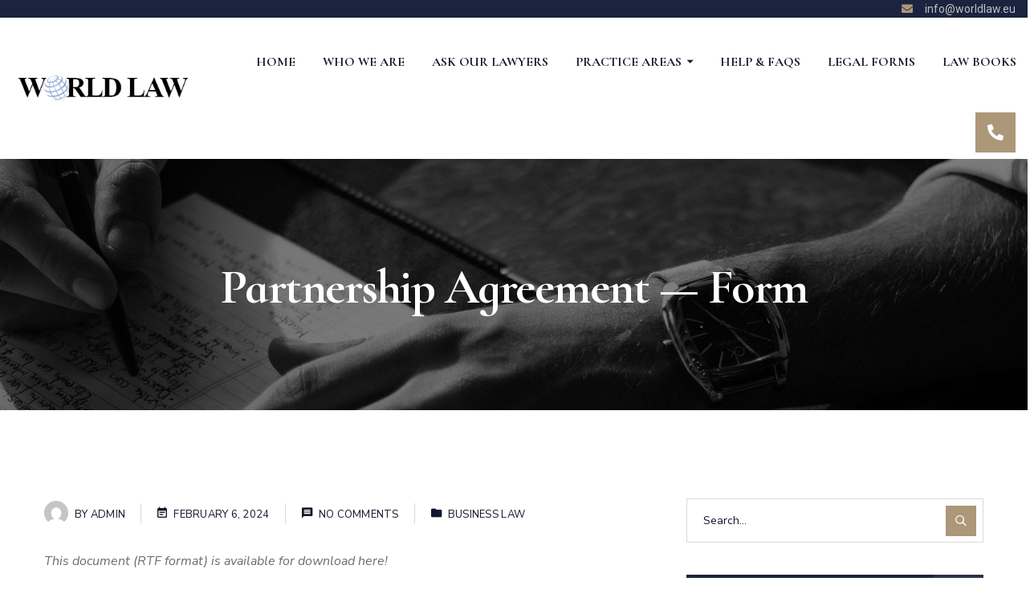

--- FILE ---
content_type: text/html; charset=UTF-8
request_url: https://worldlaw.eu/partnership-agreement-form/
body_size: 34008
content:
<!DOCTYPE html>
<html lang="en-US">
<head>
    <meta charset="UTF-8">
    <meta name="viewport" content="width=device-width, initial-scale=1, maximum-scale=1">
    <link rel="profile" href="//gmpg.org/xfn/11">
    <meta name='robots' content='index, follow, max-image-preview:large, max-snippet:-1, max-video-preview:-1' />

	<!-- This site is optimized with the Yoast SEO plugin v22.0 - https://yoast.com/wordpress/plugins/seo/ -->
	<title>Partnership Agreement - Form - World Law</title>
	<link rel="canonical" href="https://worldlaw.eu/partnership-agreement-form/" />
	<meta property="og:locale" content="en_US" />
	<meta property="og:type" content="article" />
	<meta property="og:title" content="Partnership Agreement - Form - World Law" />
	<meta property="og:description" content="This document (RTF format) is available for download here! PARTNERSHIP AGREEMENT This Partnership Agreement is made and entered into on ________________, by and between [name], and [name], whose addresses and interests in the partnership are listed in Exhibit &#8220;A&#8221; attached to this Agreement and made a part of this Agreement (collectively, &#8220;Partners&#8221;). 1. NAME AND [&hellip;]" />
	<meta property="og:url" content="https://worldlaw.eu/partnership-agreement-form/" />
	<meta property="og:site_name" content="World Law" />
	<meta property="article:published_time" content="2024-02-06T21:19:38+00:00" />
	<meta name="author" content="admin" />
	<meta name="twitter:card" content="summary_large_image" />
	<meta name="twitter:label1" content="Written by" />
	<meta name="twitter:data1" content="admin" />
	<meta name="twitter:label2" content="Est. reading time" />
	<meta name="twitter:data2" content="27 minutes" />
	<script type="application/ld+json" class="yoast-schema-graph">{"@context":"https://schema.org","@graph":[{"@type":"Article","@id":"https://worldlaw.eu/partnership-agreement-form/#article","isPartOf":{"@id":"https://worldlaw.eu/partnership-agreement-form/"},"author":{"name":"admin","@id":"https://worldlaw.eu/#/schema/person/98c529473e37c49ee85021ceb1262ed8"},"headline":"Partnership Agreement &#8212; Form","datePublished":"2024-02-06T21:19:38+00:00","dateModified":"2024-02-06T21:19:38+00:00","mainEntityOfPage":{"@id":"https://worldlaw.eu/partnership-agreement-form/"},"wordCount":5323,"commentCount":0,"publisher":{"@id":"https://worldlaw.eu/#organization"},"articleSection":["BUSINESS LAW"],"inLanguage":"en-US","potentialAction":[{"@type":"CommentAction","name":"Comment","target":["https://worldlaw.eu/partnership-agreement-form/#respond"]}]},{"@type":"WebPage","@id":"https://worldlaw.eu/partnership-agreement-form/","url":"https://worldlaw.eu/partnership-agreement-form/","name":"Partnership Agreement - Form - World Law","isPartOf":{"@id":"https://worldlaw.eu/#website"},"datePublished":"2024-02-06T21:19:38+00:00","dateModified":"2024-02-06T21:19:38+00:00","breadcrumb":{"@id":"https://worldlaw.eu/partnership-agreement-form/#breadcrumb"},"inLanguage":"en-US","potentialAction":[{"@type":"ReadAction","target":["https://worldlaw.eu/partnership-agreement-form/"]}]},{"@type":"BreadcrumbList","@id":"https://worldlaw.eu/partnership-agreement-form/#breadcrumb","itemListElement":[{"@type":"ListItem","position":1,"name":"Home","item":"https://worldlaw.eu/"},{"@type":"ListItem","position":2,"name":"Partnership Agreement &#8212; Form"}]},{"@type":"WebSite","@id":"https://worldlaw.eu/#website","url":"https://worldlaw.eu/","name":"World Law","description":"","publisher":{"@id":"https://worldlaw.eu/#organization"},"potentialAction":[{"@type":"SearchAction","target":{"@type":"EntryPoint","urlTemplate":"https://worldlaw.eu/?s={search_term_string}"},"query-input":"required name=search_term_string"}],"inLanguage":"en-US"},{"@type":"Organization","@id":"https://worldlaw.eu/#organization","name":"World Law","url":"https://worldlaw.eu/","logo":{"@type":"ImageObject","inLanguage":"en-US","@id":"https://worldlaw.eu/#/schema/logo/image/","url":"https://worldlaw.eu/wp-content/uploads/2022/04/cropped-worldlaw.png","contentUrl":"https://worldlaw.eu/wp-content/uploads/2022/04/cropped-worldlaw.png","width":39,"height":50,"caption":"World Law"},"image":{"@id":"https://worldlaw.eu/#/schema/logo/image/"}},{"@type":"Person","@id":"https://worldlaw.eu/#/schema/person/98c529473e37c49ee85021ceb1262ed8","name":"admin","image":{"@type":"ImageObject","inLanguage":"en-US","@id":"https://worldlaw.eu/#/schema/person/image/","url":"https://secure.gravatar.com/avatar/70c4e1f7fc12545a25f6b0d17136a6188c92386650bcf202cbaba2d8e2287cbf?s=96&d=mm&r=g","contentUrl":"https://secure.gravatar.com/avatar/70c4e1f7fc12545a25f6b0d17136a6188c92386650bcf202cbaba2d8e2287cbf?s=96&d=mm&r=g","caption":"admin"},"sameAs":["https://worldlaw.eu"],"url":"https://worldlaw.eu/author/manager/"}]}</script>
	<!-- / Yoast SEO plugin. -->


<link rel='dns-prefetch' href='//fonts.googleapis.com' />
<link rel="alternate" type="application/rss+xml" title="World Law &raquo; Feed" href="https://worldlaw.eu/feed/" />
<link rel="alternate" type="application/rss+xml" title="World Law &raquo; Comments Feed" href="https://worldlaw.eu/comments/feed/" />
<link rel="alternate" type="application/rss+xml" title="World Law &raquo; Partnership Agreement &#8212; Form Comments Feed" href="https://worldlaw.eu/partnership-agreement-form/feed/" />
<link rel="alternate" title="oEmbed (JSON)" type="application/json+oembed" href="https://worldlaw.eu/wp-json/oembed/1.0/embed?url=https%3A%2F%2Fworldlaw.eu%2Fpartnership-agreement-form%2F" />
<link rel="alternate" title="oEmbed (XML)" type="text/xml+oembed" href="https://worldlaw.eu/wp-json/oembed/1.0/embed?url=https%3A%2F%2Fworldlaw.eu%2Fpartnership-agreement-form%2F&#038;format=xml" />
<style id='wp-img-auto-sizes-contain-inline-css' type='text/css'>
img:is([sizes=auto i],[sizes^="auto," i]){contain-intrinsic-size:3000px 1500px}
/*# sourceURL=wp-img-auto-sizes-contain-inline-css */
</style>
<link rel='stylesheet' id='pxl-main-css-css' href='https://worldlaw.eu/wp-content/plugins/pxltheme-core/assets/css/main.css?ver=1.0.0' type='text/css' media='all' />
<link rel='stylesheet' id='font-awesome-css' href='https://worldlaw.eu/wp-content/plugins/elementor/assets/lib/font-awesome/css/font-awesome.min.css?ver=4.7.0' type='text/css' media='all' />
<style id='wp-emoji-styles-inline-css' type='text/css'>

	img.wp-smiley, img.emoji {
		display: inline !important;
		border: none !important;
		box-shadow: none !important;
		height: 1em !important;
		width: 1em !important;
		margin: 0 0.07em !important;
		vertical-align: -0.1em !important;
		background: none !important;
		padding: 0 !important;
	}
/*# sourceURL=wp-emoji-styles-inline-css */
</style>
<link rel='stylesheet' id='wp-block-library-css' href='https://worldlaw.eu/wp-includes/css/dist/block-library/style.min.css?ver=6.9' type='text/css' media='all' />
<link rel='stylesheet' id='wc-blocks-style-css' href='https://worldlaw.eu/wp-content/plugins/woocommerce/assets/client/blocks/wc-blocks.css?ver=11.8.0-dev' type='text/css' media='all' />
<style id='global-styles-inline-css' type='text/css'>
:root{--wp--preset--aspect-ratio--square: 1;--wp--preset--aspect-ratio--4-3: 4/3;--wp--preset--aspect-ratio--3-4: 3/4;--wp--preset--aspect-ratio--3-2: 3/2;--wp--preset--aspect-ratio--2-3: 2/3;--wp--preset--aspect-ratio--16-9: 16/9;--wp--preset--aspect-ratio--9-16: 9/16;--wp--preset--color--black: #000000;--wp--preset--color--cyan-bluish-gray: #abb8c3;--wp--preset--color--white: #ffffff;--wp--preset--color--pale-pink: #f78da7;--wp--preset--color--vivid-red: #cf2e2e;--wp--preset--color--luminous-vivid-orange: #ff6900;--wp--preset--color--luminous-vivid-amber: #fcb900;--wp--preset--color--light-green-cyan: #7bdcb5;--wp--preset--color--vivid-green-cyan: #00d084;--wp--preset--color--pale-cyan-blue: #8ed1fc;--wp--preset--color--vivid-cyan-blue: #0693e3;--wp--preset--color--vivid-purple: #9b51e0;--wp--preset--gradient--vivid-cyan-blue-to-vivid-purple: linear-gradient(135deg,rgb(6,147,227) 0%,rgb(155,81,224) 100%);--wp--preset--gradient--light-green-cyan-to-vivid-green-cyan: linear-gradient(135deg,rgb(122,220,180) 0%,rgb(0,208,130) 100%);--wp--preset--gradient--luminous-vivid-amber-to-luminous-vivid-orange: linear-gradient(135deg,rgb(252,185,0) 0%,rgb(255,105,0) 100%);--wp--preset--gradient--luminous-vivid-orange-to-vivid-red: linear-gradient(135deg,rgb(255,105,0) 0%,rgb(207,46,46) 100%);--wp--preset--gradient--very-light-gray-to-cyan-bluish-gray: linear-gradient(135deg,rgb(238,238,238) 0%,rgb(169,184,195) 100%);--wp--preset--gradient--cool-to-warm-spectrum: linear-gradient(135deg,rgb(74,234,220) 0%,rgb(151,120,209) 20%,rgb(207,42,186) 40%,rgb(238,44,130) 60%,rgb(251,105,98) 80%,rgb(254,248,76) 100%);--wp--preset--gradient--blush-light-purple: linear-gradient(135deg,rgb(255,206,236) 0%,rgb(152,150,240) 100%);--wp--preset--gradient--blush-bordeaux: linear-gradient(135deg,rgb(254,205,165) 0%,rgb(254,45,45) 50%,rgb(107,0,62) 100%);--wp--preset--gradient--luminous-dusk: linear-gradient(135deg,rgb(255,203,112) 0%,rgb(199,81,192) 50%,rgb(65,88,208) 100%);--wp--preset--gradient--pale-ocean: linear-gradient(135deg,rgb(255,245,203) 0%,rgb(182,227,212) 50%,rgb(51,167,181) 100%);--wp--preset--gradient--electric-grass: linear-gradient(135deg,rgb(202,248,128) 0%,rgb(113,206,126) 100%);--wp--preset--gradient--midnight: linear-gradient(135deg,rgb(2,3,129) 0%,rgb(40,116,252) 100%);--wp--preset--font-size--small: 13px;--wp--preset--font-size--medium: 20px;--wp--preset--font-size--large: 36px;--wp--preset--font-size--x-large: 42px;--wp--preset--spacing--20: 0.44rem;--wp--preset--spacing--30: 0.67rem;--wp--preset--spacing--40: 1rem;--wp--preset--spacing--50: 1.5rem;--wp--preset--spacing--60: 2.25rem;--wp--preset--spacing--70: 3.38rem;--wp--preset--spacing--80: 5.06rem;--wp--preset--shadow--natural: 6px 6px 9px rgba(0, 0, 0, 0.2);--wp--preset--shadow--deep: 12px 12px 50px rgba(0, 0, 0, 0.4);--wp--preset--shadow--sharp: 6px 6px 0px rgba(0, 0, 0, 0.2);--wp--preset--shadow--outlined: 6px 6px 0px -3px rgb(255, 255, 255), 6px 6px rgb(0, 0, 0);--wp--preset--shadow--crisp: 6px 6px 0px rgb(0, 0, 0);}:where(.is-layout-flex){gap: 0.5em;}:where(.is-layout-grid){gap: 0.5em;}body .is-layout-flex{display: flex;}.is-layout-flex{flex-wrap: wrap;align-items: center;}.is-layout-flex > :is(*, div){margin: 0;}body .is-layout-grid{display: grid;}.is-layout-grid > :is(*, div){margin: 0;}:where(.wp-block-columns.is-layout-flex){gap: 2em;}:where(.wp-block-columns.is-layout-grid){gap: 2em;}:where(.wp-block-post-template.is-layout-flex){gap: 1.25em;}:where(.wp-block-post-template.is-layout-grid){gap: 1.25em;}.has-black-color{color: var(--wp--preset--color--black) !important;}.has-cyan-bluish-gray-color{color: var(--wp--preset--color--cyan-bluish-gray) !important;}.has-white-color{color: var(--wp--preset--color--white) !important;}.has-pale-pink-color{color: var(--wp--preset--color--pale-pink) !important;}.has-vivid-red-color{color: var(--wp--preset--color--vivid-red) !important;}.has-luminous-vivid-orange-color{color: var(--wp--preset--color--luminous-vivid-orange) !important;}.has-luminous-vivid-amber-color{color: var(--wp--preset--color--luminous-vivid-amber) !important;}.has-light-green-cyan-color{color: var(--wp--preset--color--light-green-cyan) !important;}.has-vivid-green-cyan-color{color: var(--wp--preset--color--vivid-green-cyan) !important;}.has-pale-cyan-blue-color{color: var(--wp--preset--color--pale-cyan-blue) !important;}.has-vivid-cyan-blue-color{color: var(--wp--preset--color--vivid-cyan-blue) !important;}.has-vivid-purple-color{color: var(--wp--preset--color--vivid-purple) !important;}.has-black-background-color{background-color: var(--wp--preset--color--black) !important;}.has-cyan-bluish-gray-background-color{background-color: var(--wp--preset--color--cyan-bluish-gray) !important;}.has-white-background-color{background-color: var(--wp--preset--color--white) !important;}.has-pale-pink-background-color{background-color: var(--wp--preset--color--pale-pink) !important;}.has-vivid-red-background-color{background-color: var(--wp--preset--color--vivid-red) !important;}.has-luminous-vivid-orange-background-color{background-color: var(--wp--preset--color--luminous-vivid-orange) !important;}.has-luminous-vivid-amber-background-color{background-color: var(--wp--preset--color--luminous-vivid-amber) !important;}.has-light-green-cyan-background-color{background-color: var(--wp--preset--color--light-green-cyan) !important;}.has-vivid-green-cyan-background-color{background-color: var(--wp--preset--color--vivid-green-cyan) !important;}.has-pale-cyan-blue-background-color{background-color: var(--wp--preset--color--pale-cyan-blue) !important;}.has-vivid-cyan-blue-background-color{background-color: var(--wp--preset--color--vivid-cyan-blue) !important;}.has-vivid-purple-background-color{background-color: var(--wp--preset--color--vivid-purple) !important;}.has-black-border-color{border-color: var(--wp--preset--color--black) !important;}.has-cyan-bluish-gray-border-color{border-color: var(--wp--preset--color--cyan-bluish-gray) !important;}.has-white-border-color{border-color: var(--wp--preset--color--white) !important;}.has-pale-pink-border-color{border-color: var(--wp--preset--color--pale-pink) !important;}.has-vivid-red-border-color{border-color: var(--wp--preset--color--vivid-red) !important;}.has-luminous-vivid-orange-border-color{border-color: var(--wp--preset--color--luminous-vivid-orange) !important;}.has-luminous-vivid-amber-border-color{border-color: var(--wp--preset--color--luminous-vivid-amber) !important;}.has-light-green-cyan-border-color{border-color: var(--wp--preset--color--light-green-cyan) !important;}.has-vivid-green-cyan-border-color{border-color: var(--wp--preset--color--vivid-green-cyan) !important;}.has-pale-cyan-blue-border-color{border-color: var(--wp--preset--color--pale-cyan-blue) !important;}.has-vivid-cyan-blue-border-color{border-color: var(--wp--preset--color--vivid-cyan-blue) !important;}.has-vivid-purple-border-color{border-color: var(--wp--preset--color--vivid-purple) !important;}.has-vivid-cyan-blue-to-vivid-purple-gradient-background{background: var(--wp--preset--gradient--vivid-cyan-blue-to-vivid-purple) !important;}.has-light-green-cyan-to-vivid-green-cyan-gradient-background{background: var(--wp--preset--gradient--light-green-cyan-to-vivid-green-cyan) !important;}.has-luminous-vivid-amber-to-luminous-vivid-orange-gradient-background{background: var(--wp--preset--gradient--luminous-vivid-amber-to-luminous-vivid-orange) !important;}.has-luminous-vivid-orange-to-vivid-red-gradient-background{background: var(--wp--preset--gradient--luminous-vivid-orange-to-vivid-red) !important;}.has-very-light-gray-to-cyan-bluish-gray-gradient-background{background: var(--wp--preset--gradient--very-light-gray-to-cyan-bluish-gray) !important;}.has-cool-to-warm-spectrum-gradient-background{background: var(--wp--preset--gradient--cool-to-warm-spectrum) !important;}.has-blush-light-purple-gradient-background{background: var(--wp--preset--gradient--blush-light-purple) !important;}.has-blush-bordeaux-gradient-background{background: var(--wp--preset--gradient--blush-bordeaux) !important;}.has-luminous-dusk-gradient-background{background: var(--wp--preset--gradient--luminous-dusk) !important;}.has-pale-ocean-gradient-background{background: var(--wp--preset--gradient--pale-ocean) !important;}.has-electric-grass-gradient-background{background: var(--wp--preset--gradient--electric-grass) !important;}.has-midnight-gradient-background{background: var(--wp--preset--gradient--midnight) !important;}.has-small-font-size{font-size: var(--wp--preset--font-size--small) !important;}.has-medium-font-size{font-size: var(--wp--preset--font-size--medium) !important;}.has-large-font-size{font-size: var(--wp--preset--font-size--large) !important;}.has-x-large-font-size{font-size: var(--wp--preset--font-size--x-large) !important;}
/*# sourceURL=global-styles-inline-css */
</style>

<style id='classic-theme-styles-inline-css' type='text/css'>
/*! This file is auto-generated */
.wp-block-button__link{color:#fff;background-color:#32373c;border-radius:9999px;box-shadow:none;text-decoration:none;padding:calc(.667em + 2px) calc(1.333em + 2px);font-size:1.125em}.wp-block-file__button{background:#32373c;color:#fff;text-decoration:none}
/*# sourceURL=/wp-includes/css/classic-themes.min.css */
</style>
<link rel='stylesheet' id='redux-extendify-styles-css' href='https://worldlaw.eu/wp-content/plugins/redux-framework/redux-core/assets/css/extendify-utilities.css?ver=4.4.11' type='text/css' media='all' />
<link rel='stylesheet' id='contact-form-7-css' href='https://worldlaw.eu/wp-content/plugins/contact-form-7/includes/css/styles.css?ver=5.8.7' type='text/css' media='all' />
<style id='woocommerce-inline-inline-css' type='text/css'>
.woocommerce form .form-row .required { visibility: visible; }
/*# sourceURL=woocommerce-inline-inline-css */
</style>
<link rel='stylesheet' id='ppress-frontend-css' href='https://worldlaw.eu/wp-content/plugins/wp-user-avatar/assets/css/frontend.min.css?ver=4.14.4' type='text/css' media='all' />
<link rel='stylesheet' id='ppress-flatpickr-css' href='https://worldlaw.eu/wp-content/plugins/wp-user-avatar/assets/flatpickr/flatpickr.min.css?ver=4.14.4' type='text/css' media='all' />
<link rel='stylesheet' id='ppress-select2-css' href='https://worldlaw.eu/wp-content/plugins/wp-user-avatar/assets/select2/select2.min.css?ver=6.9' type='text/css' media='all' />
<link rel='stylesheet' id='elementor-icons-css' href='https://worldlaw.eu/wp-content/plugins/elementor/assets/lib/eicons/css/elementor-icons.min.css?ver=5.27.0' type='text/css' media='all' />
<link rel='stylesheet' id='elementor-frontend-css' href='https://worldlaw.eu/wp-content/uploads/elementor/css/custom-frontend-lite.min.css?ver=1767042335' type='text/css' media='all' />
<style id='elementor-frontend-inline-css' type='text/css'>
.elementor-kit-5{--e-global-color-primary:#AD9779;--e-global-color-secondary:#10172C;--e-global-color-text:#6D6D6D;--e-global-color-accent:#AD9779;--e-global-typography-primary-font-family:"Cormorant Infant";--e-global-typography-primary-font-weight:600;--e-global-typography-secondary-font-family:"Roboto Slab";--e-global-typography-secondary-font-weight:400;--e-global-typography-text-font-family:"Nunito Sans";--e-global-typography-text-font-weight:400;--e-global-typography-accent-font-family:"Roboto";--e-global-typography-accent-font-weight:500;}.elementor-section.elementor-section-boxed > .elementor-container{max-width:1200px;}.e-con{--container-max-width:1200px;}.elementor-widget:not(:last-child){margin-block-end:20px;}.elementor-element{--widgets-spacing:20px 20px;}{}h1.entry-title{display:var(--page-title-display);}@media(max-width:991px){.elementor-section.elementor-section-boxed > .elementor-container{max-width:1024px;}.e-con{--container-max-width:1024px;}}@media(max-width:575px){.elementor-section.elementor-section-boxed > .elementor-container{max-width:767px;}.e-con{--container-max-width:767px;}}
.elementor-widget-heading .elementor-heading-title{color:var( --e-global-color-primary );font-family:var( --e-global-typography-primary-font-family ), Sans-serif;font-weight:var( --e-global-typography-primary-font-weight );}.elementor-widget-image .widget-image-caption{color:var( --e-global-color-text );font-family:var( --e-global-typography-text-font-family ), Sans-serif;font-weight:var( --e-global-typography-text-font-weight );}.elementor-widget-text-editor{color:var( --e-global-color-text );font-family:var( --e-global-typography-text-font-family ), Sans-serif;font-weight:var( --e-global-typography-text-font-weight );}.elementor-widget-text-editor.elementor-drop-cap-view-stacked .elementor-drop-cap{background-color:var( --e-global-color-primary );}.elementor-widget-text-editor.elementor-drop-cap-view-framed .elementor-drop-cap, .elementor-widget-text-editor.elementor-drop-cap-view-default .elementor-drop-cap{color:var( --e-global-color-primary );border-color:var( --e-global-color-primary );}.elementor-widget-button .elementor-button{font-family:var( --e-global-typography-accent-font-family ), Sans-serif;font-weight:var( --e-global-typography-accent-font-weight );background-color:var( --e-global-color-accent );}.elementor-widget-divider{--divider-color:var( --e-global-color-secondary );}.elementor-widget-divider .elementor-divider__text{color:var( --e-global-color-secondary );font-family:var( --e-global-typography-secondary-font-family ), Sans-serif;font-weight:var( --e-global-typography-secondary-font-weight );}.elementor-widget-divider.elementor-view-stacked .elementor-icon{background-color:var( --e-global-color-secondary );}.elementor-widget-divider.elementor-view-framed .elementor-icon, .elementor-widget-divider.elementor-view-default .elementor-icon{color:var( --e-global-color-secondary );border-color:var( --e-global-color-secondary );}.elementor-widget-divider.elementor-view-framed .elementor-icon, .elementor-widget-divider.elementor-view-default .elementor-icon svg{fill:var( --e-global-color-secondary );}.elementor-widget-image-box .elementor-image-box-title{color:var( --e-global-color-primary );font-family:var( --e-global-typography-primary-font-family ), Sans-serif;font-weight:var( --e-global-typography-primary-font-weight );}.elementor-widget-image-box .elementor-image-box-description{color:var( --e-global-color-text );font-family:var( --e-global-typography-text-font-family ), Sans-serif;font-weight:var( --e-global-typography-text-font-weight );}.elementor-widget-icon.elementor-view-stacked .elementor-icon{background-color:var( --e-global-color-primary );}.elementor-widget-icon.elementor-view-framed .elementor-icon, .elementor-widget-icon.elementor-view-default .elementor-icon{color:var( --e-global-color-primary );border-color:var( --e-global-color-primary );}.elementor-widget-icon.elementor-view-framed .elementor-icon, .elementor-widget-icon.elementor-view-default .elementor-icon svg{fill:var( --e-global-color-primary );}.elementor-widget-icon-box.elementor-view-stacked .elementor-icon{background-color:var( --e-global-color-primary );}.elementor-widget-icon-box.elementor-view-framed .elementor-icon, .elementor-widget-icon-box.elementor-view-default .elementor-icon{fill:var( --e-global-color-primary );color:var( --e-global-color-primary );border-color:var( --e-global-color-primary );}.elementor-widget-icon-box .elementor-icon-box-title{color:var( --e-global-color-primary );}.elementor-widget-icon-box .elementor-icon-box-title, .elementor-widget-icon-box .elementor-icon-box-title a{font-family:var( --e-global-typography-primary-font-family ), Sans-serif;font-weight:var( --e-global-typography-primary-font-weight );}.elementor-widget-icon-box .elementor-icon-box-description{color:var( --e-global-color-text );font-family:var( --e-global-typography-text-font-family ), Sans-serif;font-weight:var( --e-global-typography-text-font-weight );}.elementor-widget-star-rating .elementor-star-rating__title{color:var( --e-global-color-text );font-family:var( --e-global-typography-text-font-family ), Sans-serif;font-weight:var( --e-global-typography-text-font-weight );}.elementor-widget-image-gallery .gallery-item .gallery-caption{font-family:var( --e-global-typography-accent-font-family ), Sans-serif;font-weight:var( --e-global-typography-accent-font-weight );}.elementor-widget-icon-list .elementor-icon-list-item:not(:last-child):after{border-color:var( --e-global-color-text );}.elementor-widget-icon-list .elementor-icon-list-icon i{color:var( --e-global-color-primary );}.elementor-widget-icon-list .elementor-icon-list-icon svg{fill:var( --e-global-color-primary );}.elementor-widget-icon-list .elementor-icon-list-item > .elementor-icon-list-text, .elementor-widget-icon-list .elementor-icon-list-item > a{font-family:var( --e-global-typography-text-font-family ), Sans-serif;font-weight:var( --e-global-typography-text-font-weight );}.elementor-widget-icon-list .elementor-icon-list-text{color:var( --e-global-color-secondary );}.elementor-widget-counter .elementor-counter-number-wrapper{color:var( --e-global-color-primary );font-family:var( --e-global-typography-primary-font-family ), Sans-serif;font-weight:var( --e-global-typography-primary-font-weight );}.elementor-widget-counter .elementor-counter-title{color:var( --e-global-color-secondary );font-family:var( --e-global-typography-secondary-font-family ), Sans-serif;font-weight:var( --e-global-typography-secondary-font-weight );}.elementor-widget-progress .elementor-progress-wrapper .elementor-progress-bar{background-color:var( --e-global-color-primary );}.elementor-widget-progress .elementor-title{color:var( --e-global-color-primary );font-family:var( --e-global-typography-text-font-family ), Sans-serif;font-weight:var( --e-global-typography-text-font-weight );}.elementor-widget-testimonial .elementor-testimonial-content{color:var( --e-global-color-text );font-family:var( --e-global-typography-text-font-family ), Sans-serif;font-weight:var( --e-global-typography-text-font-weight );}.elementor-widget-testimonial .elementor-testimonial-name{color:var( --e-global-color-primary );font-family:var( --e-global-typography-primary-font-family ), Sans-serif;font-weight:var( --e-global-typography-primary-font-weight );}.elementor-widget-testimonial .elementor-testimonial-job{color:var( --e-global-color-secondary );font-family:var( --e-global-typography-secondary-font-family ), Sans-serif;font-weight:var( --e-global-typography-secondary-font-weight );}.elementor-widget-tabs .elementor-tab-title, .elementor-widget-tabs .elementor-tab-title a{color:var( --e-global-color-primary );}.elementor-widget-tabs .elementor-tab-title.elementor-active,
					 .elementor-widget-tabs .elementor-tab-title.elementor-active a{color:var( --e-global-color-accent );}.elementor-widget-tabs .elementor-tab-title{font-family:var( --e-global-typography-primary-font-family ), Sans-serif;font-weight:var( --e-global-typography-primary-font-weight );}.elementor-widget-tabs .elementor-tab-content{color:var( --e-global-color-text );font-family:var( --e-global-typography-text-font-family ), Sans-serif;font-weight:var( --e-global-typography-text-font-weight );}.elementor-widget-accordion .elementor-accordion-icon, .elementor-widget-accordion .elementor-accordion-title{color:var( --e-global-color-primary );}.elementor-widget-accordion .elementor-accordion-icon svg{fill:var( --e-global-color-primary );}.elementor-widget-accordion .elementor-active .elementor-accordion-icon, .elementor-widget-accordion .elementor-active .elementor-accordion-title{color:var( --e-global-color-accent );}.elementor-widget-accordion .elementor-active .elementor-accordion-icon svg{fill:var( --e-global-color-accent );}.elementor-widget-accordion .elementor-accordion-title{font-family:var( --e-global-typography-primary-font-family ), Sans-serif;font-weight:var( --e-global-typography-primary-font-weight );}.elementor-widget-accordion .elementor-tab-content{color:var( --e-global-color-text );font-family:var( --e-global-typography-text-font-family ), Sans-serif;font-weight:var( --e-global-typography-text-font-weight );}.elementor-widget-toggle .elementor-toggle-title, .elementor-widget-toggle .elementor-toggle-icon{color:var( --e-global-color-primary );}.elementor-widget-toggle .elementor-toggle-icon svg{fill:var( --e-global-color-primary );}.elementor-widget-toggle .elementor-tab-title.elementor-active a, .elementor-widget-toggle .elementor-tab-title.elementor-active .elementor-toggle-icon{color:var( --e-global-color-accent );}.elementor-widget-toggle .elementor-toggle-title{font-family:var( --e-global-typography-primary-font-family ), Sans-serif;font-weight:var( --e-global-typography-primary-font-weight );}.elementor-widget-toggle .elementor-tab-content{color:var( --e-global-color-text );font-family:var( --e-global-typography-text-font-family ), Sans-serif;font-weight:var( --e-global-typography-text-font-weight );}.elementor-widget-alert .elementor-alert-title{font-family:var( --e-global-typography-primary-font-family ), Sans-serif;font-weight:var( --e-global-typography-primary-font-weight );}.elementor-widget-alert .elementor-alert-description{font-family:var( --e-global-typography-text-font-family ), Sans-serif;font-weight:var( --e-global-typography-text-font-weight );}.elementor-widget-text-path{font-family:var( --e-global-typography-text-font-family ), Sans-serif;font-weight:var( --e-global-typography-text-font-weight );}
.elementor-35 .elementor-element.elementor-element-e3719cd > .elementor-container{max-width:1570px;}.elementor-35 .elementor-element.elementor-element-e3719cd > .elementor-container > .elementor-column > .elementor-widget-wrap{align-content:center;align-items:center;}.elementor-35 .elementor-element.elementor-element-e3719cd:not(.elementor-motion-effects-element-type-background), .elementor-35 .elementor-element.elementor-element-e3719cd > .elementor-motion-effects-container > .elementor-motion-effects-layer{background-color:#1A243F;}.elementor-35 .elementor-element.elementor-element-e3719cd{transition:background 0.3s, border 0.3s, border-radius 0.3s, box-shadow 0.3s;}.elementor-35 .elementor-element.elementor-element-e3719cd > .elementor-background-overlay{transition:background 0.3s, border-radius 0.3s, opacity 0.3s;}.elementor-35 .elementor-element.elementor-element-3999f3f.elementor-column > .elementor-widget-wrap{justify-content:space-between;}.elementor-35 .elementor-element.elementor-element-bf9ce43 .elementor-icon-list-items:not(.elementor-inline-items) .elementor-icon-list-item:not(:last-child){padding-bottom:calc(40px/2);}.elementor-35 .elementor-element.elementor-element-bf9ce43 .elementor-icon-list-items:not(.elementor-inline-items) .elementor-icon-list-item:not(:first-child){margin-top:calc(40px/2);}.elementor-35 .elementor-element.elementor-element-bf9ce43 .elementor-icon-list-items.elementor-inline-items .elementor-icon-list-item{margin-right:calc(40px/2);margin-left:calc(40px/2);}.elementor-35 .elementor-element.elementor-element-bf9ce43 .elementor-icon-list-items.elementor-inline-items{margin-right:calc(-40px/2);margin-left:calc(-40px/2);}body.rtl .elementor-35 .elementor-element.elementor-element-bf9ce43 .elementor-icon-list-items.elementor-inline-items .elementor-icon-list-item:after{left:calc(-40px/2);}body:not(.rtl) .elementor-35 .elementor-element.elementor-element-bf9ce43 .elementor-icon-list-items.elementor-inline-items .elementor-icon-list-item:after{right:calc(-40px/2);}.elementor-35 .elementor-element.elementor-element-bf9ce43 .elementor-icon-list-item:not(:last-child):after{content:"";border-color:#313A53;}.elementor-35 .elementor-element.elementor-element-bf9ce43 .elementor-icon-list-items:not(.elementor-inline-items) .elementor-icon-list-item:not(:last-child):after{border-top-style:solid;border-top-width:1px;}.elementor-35 .elementor-element.elementor-element-bf9ce43 .elementor-icon-list-items.elementor-inline-items .elementor-icon-list-item:not(:last-child):after{border-left-style:solid;}.elementor-35 .elementor-element.elementor-element-bf9ce43 .elementor-inline-items .elementor-icon-list-item:not(:last-child):after{border-left-width:1px;}.elementor-35 .elementor-element.elementor-element-bf9ce43 .elementor-icon-list-icon i{transition:color 0.3s;}.elementor-35 .elementor-element.elementor-element-bf9ce43 .elementor-icon-list-icon svg{transition:fill 0.3s;}.elementor-35 .elementor-element.elementor-element-bf9ce43{--e-icon-list-icon-size:14px;--e-icon-list-icon-align:center;--e-icon-list-icon-margin:0 calc(var(--e-icon-list-icon-size, 1em) * 0.125);--icon-vertical-offset:0px;width:var( --container-widget-width, 100% );max-width:100%;--container-widget-width:100%;--container-widget-flex-grow:0;}.elementor-35 .elementor-element.elementor-element-bf9ce43 .elementor-icon-list-icon{padding-right:8px;}.elementor-35 .elementor-element.elementor-element-bf9ce43 .elementor-icon-list-item > .elementor-icon-list-text, .elementor-35 .elementor-element.elementor-element-bf9ce43 .elementor-icon-list-item > a{font-family:"Roboto", Sans-serif;font-size:14px;font-weight:400;}.elementor-35 .elementor-element.elementor-element-bf9ce43 .elementor-icon-list-text{color:#BFBFBF;transition:color 0.3s;}.elementor-35 .elementor-element.elementor-element-bf9ce43 .elementor-icon-list-item:hover .elementor-icon-list-text{color:#FFFFFF;}.elementor-35 .elementor-element.elementor-element-bf9ce43.elementor-element{--flex-grow:0;--flex-shrink:0;}.elementor-35 .elementor-element.elementor-element-cd2af94 > .elementor-container{max-width:1570px;}.elementor-bc-flex-widget .elementor-35 .elementor-element.elementor-element-6270faf.elementor-column .elementor-widget-wrap{align-items:center;}.elementor-35 .elementor-element.elementor-element-6270faf.elementor-column.elementor-element[data-element_type="column"] > .elementor-widget-wrap.elementor-element-populated{align-content:center;align-items:center;}.elementor-35 .elementor-element.elementor-element-1be94e4{text-align:left;}.elementor-bc-flex-widget .elementor-35 .elementor-element.elementor-element-ba8b0a2.elementor-column .elementor-widget-wrap{align-items:center;}.elementor-35 .elementor-element.elementor-element-ba8b0a2.elementor-column.elementor-element[data-element_type="column"] > .elementor-widget-wrap.elementor-element-populated{align-content:center;align-items:center;}.elementor-35 .elementor-element.elementor-element-ba8b0a2.elementor-column > .elementor-widget-wrap{justify-content:flex-end;}.elementor-35 .elementor-element.elementor-element-b262473 .pxl-primary-menu, .elementor-35 .elementor-element.elementor-element-b262473 .pxl-mobile-menu{justify-content:end;}.elementor-35 .elementor-element.elementor-element-b262473{width:auto;max-width:auto;}.elementor-35 .elementor-element.elementor-element-7f0ac41 .elementor-icon-wrapper{text-align:center;}.elementor-35 .elementor-element.elementor-element-7f0ac41.elementor-view-framed .elementor-icon:hover{background-color:#FFFFFF;}.elementor-35 .elementor-element.elementor-element-7f0ac41.elementor-view-stacked .elementor-icon:hover{color:#FFFFFF;}.elementor-35 .elementor-element.elementor-element-7f0ac41.elementor-view-stacked .elementor-icon:hover svg{fill:#FFFFFF;}.elementor-35 .elementor-element.elementor-element-7f0ac41 .elementor-icon{font-size:20px;padding:15px;}.elementor-35 .elementor-element.elementor-element-7f0ac41 .elementor-icon svg{height:20px;}.elementor-35 .elementor-element.elementor-element-7f0ac41 > .elementor-widget-container{margin:8px 0px 0px 40px;}.elementor-35 .elementor-element.elementor-element-7f0ac41{width:auto;max-width:auto;}@media(max-width:1499px){.elementor-35 .elementor-element.elementor-element-b262473 .pxl-primary-menu > li{margin:0px 17px 0px 17px;}.elementor-35 .elementor-element.elementor-element-b262473 .pxl-mobile-menu > li{margin:0px 17px 0px 17px;}}@media(min-width:576px){.elementor-35 .elementor-element.elementor-element-6270faf{width:20%;}.elementor-35 .elementor-element.elementor-element-ba8b0a2{width:80%;}}
.elementor-146 .elementor-element.elementor-element-cd2af94 > .elementor-container{max-width:1570px;}.elementor-bc-flex-widget .elementor-146 .elementor-element.elementor-element-6270faf.elementor-column .elementor-widget-wrap{align-items:center;}.elementor-146 .elementor-element.elementor-element-6270faf.elementor-column.elementor-element[data-element_type="column"] > .elementor-widget-wrap.elementor-element-populated{align-content:center;align-items:center;}.elementor-146 .elementor-element.elementor-element-1be94e4{text-align:left;}.elementor-bc-flex-widget .elementor-146 .elementor-element.elementor-element-ba8b0a2.elementor-column .elementor-widget-wrap{align-items:center;}.elementor-146 .elementor-element.elementor-element-ba8b0a2.elementor-column.elementor-element[data-element_type="column"] > .elementor-widget-wrap.elementor-element-populated{align-content:center;align-items:center;}.elementor-146 .elementor-element.elementor-element-ba8b0a2.elementor-column > .elementor-widget-wrap{justify-content:flex-end;}.elementor-146 .elementor-element.elementor-element-b262473 .pxl-primary-menu, .elementor-146 .elementor-element.elementor-element-b262473 .pxl-mobile-menu{justify-content:end;}.elementor-146 .elementor-element.elementor-element-b262473 .pxl-nav-menu .pxl-primary-menu > li > a, .elementor-146 .elementor-element.elementor-element-b262473 .pxl-nav-menu .pxl-mobile-menu > li > a{line-height:100px;}.elementor-146 .elementor-element.elementor-element-b262473{width:auto;max-width:auto;}.elementor-146 .elementor-element.elementor-element-7f0ac41 .elementor-icon-wrapper{text-align:center;}.elementor-146 .elementor-element.elementor-element-7f0ac41.elementor-view-framed .elementor-icon:hover{background-color:#FFFFFF;}.elementor-146 .elementor-element.elementor-element-7f0ac41.elementor-view-stacked .elementor-icon:hover{color:#FFFFFF;}.elementor-146 .elementor-element.elementor-element-7f0ac41.elementor-view-stacked .elementor-icon:hover svg{fill:#FFFFFF;}.elementor-146 .elementor-element.elementor-element-7f0ac41 .elementor-icon{font-size:20px;padding:15px;}.elementor-146 .elementor-element.elementor-element-7f0ac41 .elementor-icon svg{height:20px;}.elementor-146 .elementor-element.elementor-element-7f0ac41 > .elementor-widget-container{margin:8px 0px 0px 40px;}.elementor-146 .elementor-element.elementor-element-7f0ac41{width:auto;max-width:auto;}@media(max-width:1499px){.elementor-146 .elementor-element.elementor-element-b262473 .pxl-primary-menu > li{margin:0px 17px 0px 17px;}.elementor-146 .elementor-element.elementor-element-b262473 .pxl-mobile-menu > li{margin:0px 17px 0px 17px;}}@media(min-width:576px){.elementor-146 .elementor-element.elementor-element-6270faf{width:20%;}.elementor-146 .elementor-element.elementor-element-ba8b0a2{width:80%;}}
.elementor-155 .elementor-element.elementor-element-3f7cfbf > .elementor-container{max-width:1570px;}.elementor-155 .elementor-element.elementor-element-3f7cfbf > .elementor-container > .elementor-column > .elementor-widget-wrap{align-content:center;align-items:center;}.elementor-155 .elementor-element.elementor-element-3f7cfbf{padding:25px 0px 25px 0px;}.elementor-bc-flex-widget .elementor-155 .elementor-element.elementor-element-6aa7c55.elementor-column .elementor-widget-wrap{align-items:center;}.elementor-155 .elementor-element.elementor-element-6aa7c55.elementor-column.elementor-element[data-element_type="column"] > .elementor-widget-wrap.elementor-element-populated{align-content:center;align-items:center;}.elementor-155 .elementor-element.elementor-element-8c542fb{text-align:left;}.elementor-bc-flex-widget .elementor-155 .elementor-element.elementor-element-d0f8cc6.elementor-column .elementor-widget-wrap{align-items:center;}.elementor-155 .elementor-element.elementor-element-d0f8cc6.elementor-column.elementor-element[data-element_type="column"] > .elementor-widget-wrap.elementor-element-populated{align-content:center;align-items:center;}.elementor-155 .elementor-element.elementor-element-d0f8cc6.elementor-column > .elementor-widget-wrap{justify-content:flex-end;}.elementor-155 .elementor-element.elementor-element-b4d08d2 .pxl-anchor{color:#10172C;}.elementor-155 .elementor-element.elementor-element-b4d08d2 .pxl-anchor-wrap .pxl-anchor-icon.custom span{background-color:#10172C;}.elementor-155 .elementor-element.elementor-element-b4d08d2 .pxl-anchor-icon svg{fill:#10172C;}.elementor-155 .elementor-element.elementor-element-b4d08d2 .pxl-anchor:hover{color:#AD9779;}.elementor-155 .elementor-element.elementor-element-b4d08d2 .pxl-anchor-wrap .pxl-anchor-icon.custom.pxl-bars:hover span{background-color:#AD9779;}.elementor-155 .elementor-element.elementor-element-b4d08d2 .pxl-anchor:hover pxl-anchor-icon svg{fill:#AD9779;}.elementor-155 .elementor-element.elementor-element-b4d08d2 > .elementor-widget-container{margin:0px 12px 0px 40px;}.elementor-155 .elementor-element.elementor-element-b4d08d2{width:auto;max-width:auto;}@media(max-width:575px){.elementor-155 .elementor-element.elementor-element-6aa7c55{width:60%;}.elementor-155 .elementor-element.elementor-element-d0f8cc6{width:40%;}}@media(min-width:576px){.elementor-155 .elementor-element.elementor-element-6aa7c55{width:40%;}.elementor-155 .elementor-element.elementor-element-d0f8cc6{width:60%;}}
.elementor-806 .elementor-element.elementor-element-199e074:not(.elementor-motion-effects-element-type-background), .elementor-806 .elementor-element.elementor-element-199e074 > .elementor-motion-effects-container > .elementor-motion-effects-layer{background-color:#1A243F;}.elementor-806 .elementor-element.elementor-element-199e074 > .elementor-background-overlay{background-image:url("https://worldlaw.eu/wp-content/uploads/2022/04/footer_overlay.png");background-position:top left;background-repeat:no-repeat;opacity:1;transition:background 0.3s, border-radius 0.3s, opacity 0.3s;}.elementor-806 .elementor-element.elementor-element-199e074{transition:background 0.3s, border 0.3s, border-radius 0.3s, box-shadow 0.3s;padding:105px 0px 70px 0px;}.elementor-806 .elementor-element.elementor-element-c74d292{text-align:left;}.elementor-806 .elementor-element.elementor-element-c74d292 > .elementor-widget-container{margin:-3px 0px 0px 0px;}.elementor-806 .elementor-element.elementor-element-bfa4a73{margin-top:-5px;margin-bottom:0px;}.elementor-806 .elementor-element.elementor-element-f72bd3c{--divider-border-style:solid;--divider-color:#FFFFFF33;--divider-border-width:1px;}.elementor-806 .elementor-element.elementor-element-f72bd3c .elementor-divider-separator{width:180px;}.elementor-806 .elementor-element.elementor-element-f72bd3c .elementor-divider{padding-block-start:10px;padding-block-end:10px;}.elementor-806 .elementor-element.elementor-element-f72bd3c > .elementor-widget-container{margin:0px 0px 0px 0px;}.elementor-806 .elementor-element.elementor-element-311a4ad{--divider-border-style:solid;--divider-color:#AD9779;--divider-border-width:1px;width:auto;max-width:auto;top:0px;}.elementor-806 .elementor-element.elementor-element-311a4ad .elementor-divider-separator{width:52px;}.elementor-806 .elementor-element.elementor-element-311a4ad .elementor-divider{padding-block-start:10px;padding-block-end:10px;}body:not(.rtl) .elementor-806 .elementor-element.elementor-element-311a4ad{left:0px;}body.rtl .elementor-806 .elementor-element.elementor-element-311a4ad{right:0px;}.elementor-806 .elementor-element.elementor-element-c75edbb{text-align:left;color:#D9D9D9;}.elementor-806 .elementor-element.elementor-element-c75edbb > .elementor-widget-container{margin:0px 0px 0px 0px;}.elementor-806 .elementor-element.elementor-element-742b223 > .elementor-element-populated{margin:0px 0px 0px 15px;--e-column-margin-right:0px;--e-column-margin-left:15px;}.elementor-806 .elementor-element.elementor-element-e8c73b4 .pxl-heading-wrap .heading-title{color:#FAF5F2;font-size:25px;text-transform:uppercase;}.elementor-806 .elementor-element.elementor-element-2cb4dea{margin-top:7px;margin-bottom:0px;}.elementor-806 .elementor-element.elementor-element-1944d68{--divider-border-style:solid;--divider-color:#FFFFFF33;--divider-border-width:1px;}.elementor-806 .elementor-element.elementor-element-1944d68 .elementor-divider-separator{width:180px;}.elementor-806 .elementor-element.elementor-element-1944d68 .elementor-divider{padding-block-start:10px;padding-block-end:10px;}.elementor-806 .elementor-element.elementor-element-a8eb062{--divider-border-style:solid;--divider-color:#AD9779;--divider-border-width:1px;width:auto;max-width:auto;top:0px;}.elementor-806 .elementor-element.elementor-element-a8eb062 .elementor-divider-separator{width:52px;}.elementor-806 .elementor-element.elementor-element-a8eb062 .elementor-divider{padding-block-start:10px;padding-block-end:10px;}body:not(.rtl) .elementor-806 .elementor-element.elementor-element-a8eb062{left:0px;}body.rtl .elementor-806 .elementor-element.elementor-element-a8eb062{right:0px;}.elementor-806 .elementor-element.elementor-element-a735c7d .pxl-nav-menu .pxl-nav-inner li{color:#D9D9D9;}.elementor-806 .elementor-element.elementor-element-a735c7d .pxl-nav-menu .pxl-nav-inner a{color:#D9D9D9;}.elementor-806 .elementor-element.elementor-element-a735c7d .pxl-nav-menu .pxl-nav-inner a:hover{color:#FFFFFF;}.elementor-806 .elementor-element.elementor-element-a735c7d .pxl-nav-menu .pxl-nav-inner li + li{margin-top:5px;}.elementor-806 .elementor-element.elementor-element-a735c7d > .elementor-widget-container{margin:-5px 0px 0px 0px;}.elementor-806 .elementor-element.elementor-element-a3e7b8b .pxl-heading-wrap .heading-title{color:#FAF5F2;font-size:25px;text-transform:uppercase;}.elementor-806 .elementor-element.elementor-element-c1c9882{margin-top:7px;margin-bottom:0px;}.elementor-806 .elementor-element.elementor-element-486a744{--divider-border-style:solid;--divider-color:#FFFFFF33;--divider-border-width:1px;}.elementor-806 .elementor-element.elementor-element-486a744 .elementor-divider-separator{width:180px;}.elementor-806 .elementor-element.elementor-element-486a744 .elementor-divider{padding-block-start:10px;padding-block-end:10px;}.elementor-806 .elementor-element.elementor-element-97a3b4e{--divider-border-style:solid;--divider-color:#AD9779;--divider-border-width:1px;width:auto;max-width:auto;top:0px;}.elementor-806 .elementor-element.elementor-element-97a3b4e .elementor-divider-separator{width:52px;}.elementor-806 .elementor-element.elementor-element-97a3b4e .elementor-divider{padding-block-start:10px;padding-block-end:10px;}body:not(.rtl) .elementor-806 .elementor-element.elementor-element-97a3b4e{left:0px;}body.rtl .elementor-806 .elementor-element.elementor-element-97a3b4e{right:0px;}.elementor-806 .elementor-element.elementor-element-69afa56.elementor-view-stacked .elementor-icon{background-color:var( --e-global-color-primary );}.elementor-806 .elementor-element.elementor-element-69afa56.elementor-view-framed .elementor-icon, .elementor-806 .elementor-element.elementor-element-69afa56.elementor-view-default .elementor-icon{fill:var( --e-global-color-primary );color:var( --e-global-color-primary );border-color:var( --e-global-color-primary );}.elementor-806 .elementor-element.elementor-element-69afa56{--icon-box-icon-margin:11px;}.elementor-806 .elementor-element.elementor-element-69afa56 .elementor-icon{font-size:22px;}.elementor-806 .elementor-element.elementor-element-69afa56 .elementor-icon i{transform:rotate(0deg);}.elementor-806 .elementor-element.elementor-element-69afa56 .elementor-icon-box-title{color:#EDEDED;}.elementor-806 .elementor-element.elementor-element-69afa56 .elementor-icon-box-title, .elementor-806 .elementor-element.elementor-element-69afa56 .elementor-icon-box-title a{font-family:"Nunito Sans", Sans-serif;font-size:16px;font-weight:400;line-height:1.6em;}.elementor-806 .elementor-element.elementor-element-69afa56 .elementor-icon-box-description{color:#EDEDED;font-size:15px;line-height:24px;}.elementor-806 .elementor-element.elementor-element-69afa56 > .elementor-widget-container{margin:0px 0px 0px 0px;}.elementor-806 .elementor-element.elementor-element-8c656e3 .pxl-heading-wrap .heading-title{color:#FAF5F2;font-size:25px;text-transform:uppercase;}.elementor-806 .elementor-element.elementor-element-7bce0a7{margin-top:7px;margin-bottom:0px;}.elementor-806 .elementor-element.elementor-element-f22524d{--divider-border-style:solid;--divider-color:#FFFFFF33;--divider-border-width:1px;}.elementor-806 .elementor-element.elementor-element-f22524d .elementor-divider-separator{width:180px;}.elementor-806 .elementor-element.elementor-element-f22524d .elementor-divider{padding-block-start:10px;padding-block-end:10px;}.elementor-806 .elementor-element.elementor-element-8a31873{--divider-border-style:solid;--divider-color:#AD9779;--divider-border-width:1px;width:auto;max-width:auto;top:0px;}.elementor-806 .elementor-element.elementor-element-8a31873 .elementor-divider-separator{width:52px;}.elementor-806 .elementor-element.elementor-element-8a31873 .elementor-divider{padding-block-start:10px;padding-block-end:10px;}body:not(.rtl) .elementor-806 .elementor-element.elementor-element-8a31873{left:0px;}body.rtl .elementor-806 .elementor-element.elementor-element-8a31873{right:0px;}.elementor-806 .elementor-element.elementor-element-b752522.elementor-view-stacked .elementor-icon{background-color:var( --e-global-color-primary );}.elementor-806 .elementor-element.elementor-element-b752522.elementor-view-framed .elementor-icon, .elementor-806 .elementor-element.elementor-element-b752522.elementor-view-default .elementor-icon{fill:var( --e-global-color-primary );color:var( --e-global-color-primary );border-color:var( --e-global-color-primary );}.elementor-806 .elementor-element.elementor-element-b752522{--icon-box-icon-margin:11px;}.elementor-806 .elementor-element.elementor-element-b752522 .elementor-icon{font-size:22px;}.elementor-806 .elementor-element.elementor-element-b752522 .elementor-icon i{transform:rotate(0deg);}.elementor-806 .elementor-element.elementor-element-b752522 .elementor-icon-box-title{color:#EDEDED;}.elementor-806 .elementor-element.elementor-element-b752522 .elementor-icon-box-title, .elementor-806 .elementor-element.elementor-element-b752522 .elementor-icon-box-title a{font-family:"Nunito Sans", Sans-serif;font-size:16px;font-weight:400;line-height:1.6em;}.elementor-806 .elementor-element.elementor-element-b752522 .elementor-icon-box-description{color:#EDEDED;font-size:15px;line-height:24px;}.elementor-806 .elementor-element.elementor-element-b752522 > .elementor-widget-container{margin:-5px 0px 0px 0px;}.elementor-806 .elementor-element.elementor-element-c82709b.elementor-view-stacked .elementor-icon{background-color:var( --e-global-color-primary );}.elementor-806 .elementor-element.elementor-element-c82709b.elementor-view-framed .elementor-icon, .elementor-806 .elementor-element.elementor-element-c82709b.elementor-view-default .elementor-icon{fill:var( --e-global-color-primary );color:var( --e-global-color-primary );border-color:var( --e-global-color-primary );}.elementor-806 .elementor-element.elementor-element-c82709b{--icon-box-icon-margin:11px;}.elementor-806 .elementor-element.elementor-element-c82709b .elementor-icon{font-size:22px;}.elementor-806 .elementor-element.elementor-element-c82709b .elementor-icon i{transform:rotate(0deg);}.elementor-806 .elementor-element.elementor-element-c82709b .elementor-icon-box-title{color:#EDEDED;}.elementor-806 .elementor-element.elementor-element-c82709b .elementor-icon-box-title, .elementor-806 .elementor-element.elementor-element-c82709b .elementor-icon-box-title a{font-family:"Nunito Sans", Sans-serif;font-size:16px;font-weight:400;line-height:1.6em;}.elementor-806 .elementor-element.elementor-element-c82709b .elementor-icon-box-description{color:#EDEDED;font-size:15px;line-height:24px;}.elementor-806 .elementor-element.elementor-element-c82709b > .elementor-widget-container{margin:-5px 0px 0px 0px;}.elementor-806 .elementor-element.elementor-element-f6da49a{--display:flex;--flex-direction:row;--container-widget-width:calc( ( 1 - var( --container-widget-flex-grow ) ) * 100% );--container-widget-height:100%;--container-widget-flex-grow:1;--container-widget-align-self:stretch;--align-items:stretch;--gap:10px 10px;--background-transition:0.3s;--padding-block-start:10px;--padding-block-end:10px;--padding-inline-start:0px;--padding-inline-end:0px;}.elementor-806 .elementor-element.elementor-element-f6da49a:not(.elementor-motion-effects-element-type-background), .elementor-806 .elementor-element.elementor-element-f6da49a > .elementor-motion-effects-container > .elementor-motion-effects-layer{background-color:#11192E;}.elementor-806 .elementor-element.elementor-element-f6da49a, .elementor-806 .elementor-element.elementor-element-f6da49a::before{--border-transition:0.3s;}.elementor-806 .elementor-element.elementor-element-1634088{--display:flex;--justify-content:center;--background-transition:0.3s;}.elementor-806 .elementor-element.elementor-element-e73f0e0{text-align:center;color:#FFFFFF;}@media(min-width:576px){.elementor-806 .elementor-element.elementor-element-742b223{width:24%;}.elementor-806 .elementor-element.elementor-element-1d857df{width:26%;}}@media(max-width:991px){.elementor-806 .elementor-element.elementor-element-c75edbb > .elementor-widget-container{padding:0% 15% 0% 0%;}.elementor-806 .elementor-element.elementor-element-742b223 > .elementor-element-populated{margin:0px 0px 0px 0px;--e-column-margin-right:0px;--e-column-margin-left:0px;}.elementor-806 .elementor-element.elementor-element-1d857df > .elementor-element-populated{margin:20px 0px 0px 0px;--e-column-margin-right:0px;--e-column-margin-left:0px;}.elementor-806 .elementor-element.elementor-element-cc529ed > .elementor-element-populated{margin:20px 0px 0px 0px;--e-column-margin-right:0px;--e-column-margin-left:0px;}}@media(max-width:575px){.elementor-806 .elementor-element.elementor-element-c75edbb > .elementor-widget-container{padding:0% 0% 0% 0%;}.elementor-806 .elementor-element.elementor-element-742b223 > .elementor-element-populated{margin:30px 0px 0px 0px;--e-column-margin-right:0px;--e-column-margin-left:0px;}.elementor-806 .elementor-element.elementor-element-1d857df > .elementor-element-populated{margin:15px 0px 0px 0px;--e-column-margin-right:0px;--e-column-margin-left:0px;}.elementor-806 .elementor-element.elementor-element-69afa56 .elementor-icon-box-wrapper{text-align:left;}.elementor-806 .elementor-element.elementor-element-69afa56{--icon-box-icon-margin:0px;}.elementor-806 .elementor-element.elementor-element-69afa56 .elementor-icon{font-size:25px;}.elementor-806 .elementor-element.elementor-element-69afa56 > .elementor-widget-container{margin:20px 0px 0px 0px;}.elementor-806 .elementor-element.elementor-element-cc529ed > .elementor-element-populated{margin:15px 0px 0px 0px;--e-column-margin-right:0px;--e-column-margin-left:0px;}.elementor-806 .elementor-element.elementor-element-b752522 .elementor-icon-box-wrapper{text-align:left;}.elementor-806 .elementor-element.elementor-element-b752522{--icon-box-icon-margin:0px;}.elementor-806 .elementor-element.elementor-element-b752522 .elementor-icon{font-size:25px;}.elementor-806 .elementor-element.elementor-element-b752522 > .elementor-widget-container{margin:10px 0px 0px 0px;}.elementor-806 .elementor-element.elementor-element-c82709b .elementor-icon-box-wrapper{text-align:left;}.elementor-806 .elementor-element.elementor-element-c82709b{--icon-box-icon-margin:0px;}.elementor-806 .elementor-element.elementor-element-c82709b .elementor-icon{font-size:25px;}.elementor-806 .elementor-element.elementor-element-c82709b > .elementor-widget-container{margin:10px 0px 0px 0px;}.elementor-806 .elementor-element.elementor-element-f6da49a{--padding-block-start:30px;--padding-block-end:25px;--padding-inline-start:0px;--padding-inline-end:0px;}}@media(max-width:991px) and (min-width:576px){.elementor-806 .elementor-element.elementor-element-152c680{width:50%;}.elementor-806 .elementor-element.elementor-element-742b223{width:50%;}.elementor-806 .elementor-element.elementor-element-1d857df{width:50%;}.elementor-806 .elementor-element.elementor-element-cc529ed{width:50%;}}
/*# sourceURL=elementor-frontend-inline-css */
</style>
<link rel='stylesheet' id='swiper-css' href='https://worldlaw.eu/wp-content/plugins/pxltheme-core/assets/js/libs/swiper/css/swiper.min.css?ver=5.3.6' type='text/css' media='all' />
<link rel='stylesheet' id='font-awesome-5-all-css' href='https://worldlaw.eu/wp-content/plugins/elementor/assets/lib/font-awesome/css/all.min.css?ver=3.19.1' type='text/css' media='all' />
<link rel='stylesheet' id='font-awesome-4-shim-css' href='https://worldlaw.eu/wp-content/plugins/elementor/assets/lib/font-awesome/css/v4-shims.min.css?ver=3.19.1' type='text/css' media='all' />
<link rel='stylesheet' id='perfect-scrollbar-css' href='https://worldlaw.eu/wp-content/plugins/woo-smart-wishlist/assets/libs/perfect-scrollbar/css/perfect-scrollbar.min.css?ver=6.9' type='text/css' media='all' />
<link rel='stylesheet' id='perfect-scrollbar-wpc-css' href='https://worldlaw.eu/wp-content/plugins/woo-smart-wishlist/assets/libs/perfect-scrollbar/css/custom-theme.css?ver=6.9' type='text/css' media='all' />
<link rel='stylesheet' id='woosw-icons-css' href='https://worldlaw.eu/wp-content/plugins/woo-smart-wishlist/assets/css/icons.css?ver=4.8.2' type='text/css' media='all' />
<link rel='stylesheet' id='woosw-frontend-css' href='https://worldlaw.eu/wp-content/plugins/woo-smart-wishlist/assets/css/frontend.css?ver=4.8.2' type='text/css' media='all' />
<style id='woosw-frontend-inline-css' type='text/css'>
.woosw-popup .woosw-popup-inner .woosw-popup-content .woosw-popup-content-bot .woosw-notice { background-color: #5fbd74; } .woosw-popup .woosw-popup-inner .woosw-popup-content .woosw-popup-content-bot .woosw-popup-content-bot-inner a:hover { color: #5fbd74; border-color: #5fbd74; } 
/*# sourceURL=woosw-frontend-inline-css */
</style>
<link rel='stylesheet' id='powerlegal-icon-css' href='https://worldlaw.eu/wp-content/themes/powerlegal/assets/fonts/pixelart/style.css?ver=1.0.0' type='text/css' media='all' />
<link rel='stylesheet' id='flaticon-css' href='https://worldlaw.eu/wp-content/themes/powerlegal/assets/fonts/flaticon/css/flaticon.css?ver=1.0.0' type='text/css' media='all' />
<link rel='stylesheet' id='material-css' href='https://worldlaw.eu/wp-content/themes/powerlegal/assets/fonts/material/css/font-material.min.css?ver=1.0.0' type='text/css' media='all' />
<link rel='stylesheet' id='magnific-popup-css' href='https://worldlaw.eu/wp-content/themes/powerlegal/assets/css/magnific-popup.css?ver=1.0.0' type='text/css' media='all' />
<link rel='stylesheet' id='animate-css' href='https://worldlaw.eu/wp-content/themes/powerlegal/assets/css/animate.css?ver=1.0.0' type='text/css' media='all' />
<link rel='stylesheet' id='powerlegal-grid-css' href='https://worldlaw.eu/wp-content/themes/powerlegal/assets/css/grid.css?ver=2.0.0' type='text/css' media='all' />
<link rel='stylesheet' id='powerlegal-style-css' href='https://worldlaw.eu/wp-content/themes/powerlegal/assets/css/style.css?ver=2.0.0' type='text/css' media='all' />
<style id='powerlegal-style-inline-css' type='text/css'>
:root{--primary-color: #ad9779;--secondary-color: #1a243f;--additional01-color: #2f3850;--body-color: #6d6d6d;--heading-color: #10172c;--primary-color-rgb: 173,151,121;--secondary-color-rgb: 26,36,63;--additional01-color-rgb: 47,56,80;--body-color-rgb: 109,109,109;--heading-color-rgb: 16,23,44;--link-color: inherit;--link-color-hover: #ad9779;--link-color-active: #ad9779;--body-bg: #fff;--body-font-family: 'Nunito Sans', sans-serif;--body-font-size: 16px;--body-font-weight: 400;--body-line-height: 1.625;--body-letter-spacing: 0px;--heading-font-family: 'Cormorant Infant', sans-serif;--heading-font-weight: 700;--heading-line-height: 1.18;--heading-letter-spacing: 0.02em;--heading-color-hover: var(--primary-color);--heading-font-size-h1: 60px;--heading-font-size-h2: 48px;--heading-font-size-h3: 36px;--heading-font-size-h4: 26px;--heading-font-size-h5: 18px;--heading-font-size-h6: 16px;--logo-mobile_width: px;}
/*# sourceURL=powerlegal-style-inline-css */
</style>
<link rel='stylesheet' id='powerlegal-base-css' href='https://worldlaw.eu/wp-content/themes/powerlegal/style.css?ver=2.0.0' type='text/css' media='all' />
<link rel='stylesheet' id='powerlegal-google-fonts-css' href='//fonts.googleapis.com/css2?display=swap&#038;family=Nunito+Sans:ital,wght@0,400;0,500;0,600;0,700;0,800;0,900;1,400;1,500;1,600;1,700;1,800;1,900&#038;family=Cormorant+Infant:ital,wght@0,400;0,500;0,600;0,700;0,800;0,900;1,400;1,500;1,600;1,700;1,800;1,900&#038;subset=latin,latin-ext' type='text/css' media='all' />
<link rel='stylesheet' id='e-animations-css' href='https://worldlaw.eu/wp-content/plugins/elementor/assets/lib/animations/animations.min.css?ver=3.19.1' type='text/css' media='all' />
<link rel='stylesheet' id='child-style-css' href='https://worldlaw.eu/wp-content/themes/powerlegal-child/style.css?ver=6.9' type='text/css' media='all' />
<link rel='stylesheet' id='google-fonts-1-css' href='https://fonts.googleapis.com/css?family=Cormorant+Infant%3A100%2C100italic%2C200%2C200italic%2C300%2C300italic%2C400%2C400italic%2C500%2C500italic%2C600%2C600italic%2C700%2C700italic%2C800%2C800italic%2C900%2C900italic%7CRoboto+Slab%3A100%2C100italic%2C200%2C200italic%2C300%2C300italic%2C400%2C400italic%2C500%2C500italic%2C600%2C600italic%2C700%2C700italic%2C800%2C800italic%2C900%2C900italic%7CNunito+Sans%3A100%2C100italic%2C200%2C200italic%2C300%2C300italic%2C400%2C400italic%2C500%2C500italic%2C600%2C600italic%2C700%2C700italic%2C800%2C800italic%2C900%2C900italic%7CRoboto%3A100%2C100italic%2C200%2C200italic%2C300%2C300italic%2C400%2C400italic%2C500%2C500italic%2C600%2C600italic%2C700%2C700italic%2C800%2C800italic%2C900%2C900italic&#038;display=swap&#038;ver=6.9' type='text/css' media='all' />
<link rel='stylesheet' id='elementor-icons-shared-0-css' href='https://worldlaw.eu/wp-content/plugins/elementor/assets/lib/font-awesome/css/fontawesome.min.css?ver=5.15.3' type='text/css' media='all' />
<link rel='stylesheet' id='elementor-icons-fa-solid-css' href='https://worldlaw.eu/wp-content/plugins/elementor/assets/lib/font-awesome/css/solid.min.css?ver=5.15.3' type='text/css' media='all' />
<link rel="preconnect" href="https://fonts.gstatic.com/" crossorigin><script type="text/javascript" src="https://worldlaw.eu/wp-includes/js/jquery/jquery.min.js?ver=3.7.1" id="jquery-core-js"></script>
<script type="text/javascript" src="https://worldlaw.eu/wp-includes/js/jquery/jquery-migrate.min.js?ver=3.4.1" id="jquery-migrate-js"></script>
<script type="text/javascript" src="https://worldlaw.eu/wp-content/plugins/woocommerce/assets/js/jquery-blockui/jquery.blockUI.min.js?ver=2.7.0-wc.8.5.2" id="jquery-blockui-js" defer="defer" data-wp-strategy="defer"></script>
<script type="text/javascript" id="wc-add-to-cart-js-extra">
/* <![CDATA[ */
var wc_add_to_cart_params = {"ajax_url":"/wp-admin/admin-ajax.php","wc_ajax_url":"/?wc-ajax=%%endpoint%%","i18n_view_cart":"View cart","cart_url":"https://worldlaw.eu/?page_id=468","is_cart":"","cart_redirect_after_add":"no"};
//# sourceURL=wc-add-to-cart-js-extra
/* ]]> */
</script>
<script type="text/javascript" src="https://worldlaw.eu/wp-content/plugins/woocommerce/assets/js/frontend/add-to-cart.min.js?ver=8.5.2" id="wc-add-to-cart-js" defer="defer" data-wp-strategy="defer"></script>
<script type="text/javascript" src="https://worldlaw.eu/wp-content/plugins/woocommerce/assets/js/js-cookie/js.cookie.min.js?ver=2.1.4-wc.8.5.2" id="js-cookie-js" data-wp-strategy="defer"></script>
<script type="text/javascript" id="woocommerce-js-extra">
/* <![CDATA[ */
var woocommerce_params = {"ajax_url":"/wp-admin/admin-ajax.php","wc_ajax_url":"/?wc-ajax=%%endpoint%%"};
//# sourceURL=woocommerce-js-extra
/* ]]> */
</script>
<script type="text/javascript" src="https://worldlaw.eu/wp-content/plugins/woocommerce/assets/js/frontend/woocommerce.min.js?ver=8.5.2" id="woocommerce-js" defer="defer" data-wp-strategy="defer"></script>
<script type="text/javascript" src="https://worldlaw.eu/wp-content/plugins/wp-user-avatar/assets/flatpickr/flatpickr.min.js?ver=4.14.4" id="ppress-flatpickr-js"></script>
<script type="text/javascript" src="https://worldlaw.eu/wp-content/plugins/wp-user-avatar/assets/select2/select2.min.js?ver=4.14.4" id="ppress-select2-js"></script>
<script type="text/javascript" src="https://worldlaw.eu/wp-content/plugins/elementor/assets/lib/font-awesome/js/v4-shims.min.js?ver=3.19.1" id="font-awesome-4-shim-js"></script>
<link rel="https://api.w.org/" href="https://worldlaw.eu/wp-json/" /><link rel="alternate" title="JSON" type="application/json" href="https://worldlaw.eu/wp-json/wp/v2/posts/11109" /><link rel="EditURI" type="application/rsd+xml" title="RSD" href="https://worldlaw.eu/xmlrpc.php?rsd" />
<meta name="generator" content="WordPress 6.9" />
<meta name="generator" content="WooCommerce 8.5.2" />
<link rel='shortlink' href='https://worldlaw.eu/?p=11109' />
<meta name="generator" content="Redux 4.4.11" /><link rel="icon" type="image/png" href="https://worldlaw.eu/wp-content/uploads/2022/05/el-icon.png"/><link rel="pingback" href="https://worldlaw.eu/xmlrpc.php">	<noscript><style>.woocommerce-product-gallery{ opacity: 1 !important; }</style></noscript>
	<meta name="generator" content="Elementor 3.19.1; features: e_optimized_assets_loading, e_optimized_css_loading, additional_custom_breakpoints, block_editor_assets_optimize, e_image_loading_optimization; settings: css_print_method-internal, google_font-enabled, font_display-swap">
<meta name="generator" content="Powered by Slider Revolution 6.6.19 - responsive, Mobile-Friendly Slider Plugin for WordPress with comfortable drag and drop interface." />
<script>function setREVStartSize(e){
			//window.requestAnimationFrame(function() {
				window.RSIW = window.RSIW===undefined ? window.innerWidth : window.RSIW;
				window.RSIH = window.RSIH===undefined ? window.innerHeight : window.RSIH;
				try {
					var pw = document.getElementById(e.c).parentNode.offsetWidth,
						newh;
					pw = pw===0 || isNaN(pw) || (e.l=="fullwidth" || e.layout=="fullwidth") ? window.RSIW : pw;
					e.tabw = e.tabw===undefined ? 0 : parseInt(e.tabw);
					e.thumbw = e.thumbw===undefined ? 0 : parseInt(e.thumbw);
					e.tabh = e.tabh===undefined ? 0 : parseInt(e.tabh);
					e.thumbh = e.thumbh===undefined ? 0 : parseInt(e.thumbh);
					e.tabhide = e.tabhide===undefined ? 0 : parseInt(e.tabhide);
					e.thumbhide = e.thumbhide===undefined ? 0 : parseInt(e.thumbhide);
					e.mh = e.mh===undefined || e.mh=="" || e.mh==="auto" ? 0 : parseInt(e.mh,0);
					if(e.layout==="fullscreen" || e.l==="fullscreen")
						newh = Math.max(e.mh,window.RSIH);
					else{
						e.gw = Array.isArray(e.gw) ? e.gw : [e.gw];
						for (var i in e.rl) if (e.gw[i]===undefined || e.gw[i]===0) e.gw[i] = e.gw[i-1];
						e.gh = e.el===undefined || e.el==="" || (Array.isArray(e.el) && e.el.length==0)? e.gh : e.el;
						e.gh = Array.isArray(e.gh) ? e.gh : [e.gh];
						for (var i in e.rl) if (e.gh[i]===undefined || e.gh[i]===0) e.gh[i] = e.gh[i-1];
											
						var nl = new Array(e.rl.length),
							ix = 0,
							sl;
						e.tabw = e.tabhide>=pw ? 0 : e.tabw;
						e.thumbw = e.thumbhide>=pw ? 0 : e.thumbw;
						e.tabh = e.tabhide>=pw ? 0 : e.tabh;
						e.thumbh = e.thumbhide>=pw ? 0 : e.thumbh;
						for (var i in e.rl) nl[i] = e.rl[i]<window.RSIW ? 0 : e.rl[i];
						sl = nl[0];
						for (var i in nl) if (sl>nl[i] && nl[i]>0) { sl = nl[i]; ix=i;}
						var m = pw>(e.gw[ix]+e.tabw+e.thumbw) ? 1 : (pw-(e.tabw+e.thumbw)) / (e.gw[ix]);
						newh =  (e.gh[ix] * m) + (e.tabh + e.thumbh);
					}
					var el = document.getElementById(e.c);
					if (el!==null && el) el.style.height = newh+"px";
					el = document.getElementById(e.c+"_wrapper");
					if (el!==null && el) {
						el.style.height = newh+"px";
						el.style.display = "block";
					}
				} catch(e){
					console.log("Failure at Presize of Slider:" + e)
				}
			//});
		  };</script>
		<style type="text/css" id="wp-custom-css">
			.pxl-practice-area-grid.layout-pxl-practice-area-1 .grid-item-inner .item-content > * {
    width: 100%;
}
@media only screen and (min-width: 990px) {
.nav-out-vertical .pxl-swiper-arrow-next, .nav-out-vertical .pxl-swiper-arrow-prev {
		display: none !important;
	}
}		</style>
		<style id="pxl_theme_options-dynamic-css" title="dynamic-css" class="redux-options-output">.pxl-pagetitle{background-image:url('https://worldlaw.eu/wp-content/uploads/2022/04/ptt_default.jpg');}body.error404 .page-404-wrap{background-repeat:no-repeat;background-position:center center;background-image:url('https://worldlaw.eu/wp-content/uploads/2022/07/404_bg.jpg');background-size:cover;}</style><style id="wpforms-css-vars-root">
				:root {
					--wpforms-field-border-radius: 3px;
--wpforms-field-background-color: #ffffff;
--wpforms-field-border-color: rgba( 0, 0, 0, 0.25 );
--wpforms-field-text-color: rgba( 0, 0, 0, 0.7 );
--wpforms-label-color: rgba( 0, 0, 0, 0.85 );
--wpforms-label-sublabel-color: rgba( 0, 0, 0, 0.55 );
--wpforms-label-error-color: #d63637;
--wpforms-button-border-radius: 3px;
--wpforms-button-background-color: #066aab;
--wpforms-button-text-color: #ffffff;
--wpforms-field-size-input-height: 43px;
--wpforms-field-size-input-spacing: 15px;
--wpforms-field-size-font-size: 16px;
--wpforms-field-size-line-height: 19px;
--wpforms-field-size-padding-h: 14px;
--wpforms-field-size-checkbox-size: 16px;
--wpforms-field-size-sublabel-spacing: 5px;
--wpforms-field-size-icon-size: 1;
--wpforms-label-size-font-size: 16px;
--wpforms-label-size-line-height: 19px;
--wpforms-label-size-sublabel-font-size: 14px;
--wpforms-label-size-sublabel-line-height: 17px;
--wpforms-button-size-font-size: 17px;
--wpforms-button-size-height: 41px;
--wpforms-button-size-padding-h: 15px;
--wpforms-button-size-margin-top: 10px;

				}
			</style><link rel='stylesheet' id='rs-plugin-settings-css' href='https://worldlaw.eu/wp-content/plugins/revslider/public/assets/css/rs6.css?ver=6.6.19' type='text/css' media='all' />
<style id='rs-plugin-settings-inline-css' type='text/css'>
#rs-demo-id {}
/*# sourceURL=rs-plugin-settings-inline-css */
</style>
</head>
<body class="wp-singular post-template-default single single-post postid-11109 single-format-standard wp-custom-logo wp-theme-powerlegal wp-child-theme-powerlegal-child theme-powerlegal woocommerce-no-js redux-page header-sticky elementor-default elementor-kit-5">
        <div id="pxl-page" class="pxl-page">
        <div class="pxl-page-overlay"></div>
                                <div id="pxl-loadding" class="pxl-loader default">
                            <div class="loader_line"></div>
                        </div>
                                
<header id="pxl-header" class="pxl-header header-type-el header-layout-35 header-mobile-type-el">
	        <div class="pxl-header-main d-none d-xl-block">
            		<div data-elementor-type="wp-post" data-elementor-id="35" class="elementor elementor-35">
				        <section class="elementor-section elementor-top-section elementor-element elementor-element-e3719cd elementor-section-content-middle elementor-section-boxed elementor-section-height-default elementor-section-height-default pxl-shape-divider-none" data-id="e3719cd" data-element_type="section" data-settings="{&quot;background_background&quot;:&quot;classic&quot;}">

                
                <div class="elementor-container elementor-column-gap-default ">
                <div class="elementor-column elementor-col-100 elementor-top-column elementor-element elementor-element-3999f3f pxl-column-element-default" data-id="3999f3f" data-element_type="column">
                    <div class="elementor-widget-wrap elementor-element-populated">
        		<div class="elementor-element elementor-element-bf9ce43 elementor-list-item-link-inline elementor-widget__width-initial elementor-align-right elementor-icon-list--layout-inline elementor-widget elementor-widget-icon-list" data-id="bf9ce43" data-element_type="widget" data-widget_type="icon-list.default">
				<div class="elementor-widget-container">
			<link rel="stylesheet" href="https://worldlaw.eu/wp-content/uploads/elementor/css/custom-widget-icon-list.min.css?ver=1767042336">		<ul class="elementor-icon-list-items elementor-inline-items">
							<li class="elementor-icon-list-item elementor-inline-item">
											<a href="mailto:info@worldlaw.eu" target="_blank" rel="nofollow">

												<span class="elementor-icon-list-icon">
							<i aria-hidden="true" class="fas fa-envelope"></i>						</span>
										<span class="elementor-icon-list-text">info@worldlaw.eu</span>
											</a>
									</li>
						</ul>
				</div>
				</div>
		            </div>
        </div>
        			</div>
		</section>
		        <section class="elementor-section elementor-top-section elementor-element elementor-element-cd2af94 elementor-section-boxed elementor-section-height-default elementor-section-height-default pxl-shape-divider-none" data-id="cd2af94" data-element_type="section">

                
                <div class="elementor-container elementor-column-gap-default ">
                <div class="elementor-column elementor-col-50 elementor-top-column elementor-element elementor-element-6270faf pxl-column-element-default" data-id="6270faf" data-element_type="column">
                    <div class="elementor-widget-wrap elementor-element-populated">
        		<div class="elementor-element elementor-element-1be94e4 elementor-widget elementor-widget-image" data-id="1be94e4" data-element_type="widget" data-widget_type="image.default">
				<div class="elementor-widget-container">
			<style>/*! elementor - v3.19.0 - 05-02-2024 */
.elementor-widget-image{text-align:center}.elementor-widget-image a{display:inline-block}.elementor-widget-image a img[src$=".svg"]{width:48px}.elementor-widget-image img{vertical-align:middle;display:inline-block}</style>											<a href="https://worldlaw.eu">
							<img width="300" height="50" src="https://worldlaw.eu/wp-content/uploads/2022/04/worldlaw.png" class="attachment-full size-full wp-image-13000" alt="world law" />								</a>
													</div>
				</div>
		            </div>
        </div>
                <div class="elementor-column elementor-col-50 elementor-top-column elementor-element elementor-element-ba8b0a2 pxl-column-element-default" data-id="ba8b0a2" data-element_type="column">
                    <div class="elementor-widget-wrap elementor-element-populated">
        		<div class="elementor-element elementor-element-b262473 elementor-widget__width-auto elementor-widget elementor-widget-pxl_menu" data-id="b262473" data-element_type="widget" data-widget_type="pxl_menu.default">
				<div class="elementor-widget-container">
			    <div id="pxl_menu-b262473-4015" class="pxl-nav-menu pxl-nav-menu-main style-2 is-arrow ">
    <div class="menu-main-menu-container"><ul id="pxl-primary-menu-pxl_menu-b262473-4015" class="pxl-primary-menu clearfix"><li id="menu-item-12995" class="menu-item menu-item-type-post_type menu-item-object-page menu-item-home menu-item-12995"><a href="https://worldlaw.eu/"><span class="pxl-menu-title">Home</span></a></li>
<li id="menu-item-13031" class="menu-item menu-item-type-post_type menu-item-object-page menu-item-13031"><a href="https://worldlaw.eu/who-we-are/"><span class="pxl-menu-title">Who We Are</span></a></li>
<li id="menu-item-13038" class="menu-item menu-item-type-post_type menu-item-object-page menu-item-13038"><a href="https://worldlaw.eu/ask-our-lawyers/"><span class="pxl-menu-title">Ask Our Lawyers</span></a></li>
<li id="menu-item-10336" class="menu-item menu-item-type-custom menu-item-object-custom menu-item-has-children menu-item-10336"><a href="#"><span class="pxl-menu-title">Practice Areas</span></a>
<ul class="sub-menu">
	<li id="menu-item-13049" class="menu-item menu-item-type-post_type menu-item-object-pxl-practice-area menu-item-13049"><a href="https://worldlaw.eu/practice-area/business-law/"><span class="pxl-menu-title">Business Law</span></a></li>
	<li id="menu-item-13051" class="menu-item menu-item-type-post_type menu-item-object-pxl-practice-area menu-item-13051"><a href="https://worldlaw.eu/practice-area/criminal-law/"><span class="pxl-menu-title">Criminal Law</span></a></li>
	<li id="menu-item-13053" class="menu-item menu-item-type-post_type menu-item-object-pxl-practice-area menu-item-13053"><a href="https://worldlaw.eu/practice-area/employment-law/"><span class="pxl-menu-title">Employment Law</span></a></li>
	<li id="menu-item-13059" class="menu-item menu-item-type-post_type menu-item-object-pxl-practice-area menu-item-13059"><a href="https://worldlaw.eu/practice-area/family-law/"><span class="pxl-menu-title">Family Law</span></a></li>
	<li id="menu-item-13050" class="menu-item menu-item-type-post_type menu-item-object-pxl-practice-area menu-item-13050"><a href="https://worldlaw.eu/practice-area/finance-law/"><span class="pxl-menu-title">Finance Law</span></a></li>
	<li id="menu-item-13052" class="menu-item menu-item-type-post_type menu-item-object-pxl-practice-area menu-item-13052"><a href="https://worldlaw.eu/practice-area/healthcare-law/"><span class="pxl-menu-title">Healthcare Law</span></a></li>
	<li id="menu-item-13056" class="menu-item menu-item-type-post_type menu-item-object-pxl-practice-area menu-item-13056"><a href="https://worldlaw.eu/practice-area/immigration-law/"><span class="pxl-menu-title">Immigration Law</span></a></li>
	<li id="menu-item-13055" class="menu-item menu-item-type-post_type menu-item-object-pxl-practice-area menu-item-13055"><a href="https://worldlaw.eu/practice-area/international-law/"><span class="pxl-menu-title">International Law</span></a></li>
	<li id="menu-item-13057" class="menu-item menu-item-type-post_type menu-item-object-pxl-practice-area menu-item-13057"><a href="https://worldlaw.eu/practice-area/internet-law/"><span class="pxl-menu-title">Internet Law</span></a></li>
	<li id="menu-item-13054" class="menu-item menu-item-type-post_type menu-item-object-pxl-practice-area menu-item-13054"><a href="https://worldlaw.eu/practice-area/non-profit-law/"><span class="pxl-menu-title">Non-Profit Law</span></a></li>
	<li id="menu-item-13058" class="menu-item menu-item-type-post_type menu-item-object-pxl-practice-area menu-item-13058"><a href="https://worldlaw.eu/practice-area/property-law/"><span class="pxl-menu-title">Property Law</span></a></li>
</ul>
</li>
<li id="menu-item-10441" class="menu-item menu-item-type-post_type menu-item-object-page menu-item-10441"><a href="https://worldlaw.eu/help-faqs/"><span class="pxl-menu-title">Help &#038; Faqs</span></a></li>
<li id="menu-item-13553" class="menu-item menu-item-type-custom menu-item-object-custom menu-item-13553"><a href="https://www.uslegalforms.com/"><span class="pxl-menu-title">Legal Forms</span></a></li>
<li id="menu-item-13554" class="menu-item menu-item-type-custom menu-item-object-custom menu-item-13554"><a href="http://www.nolo.com/"><span class="pxl-menu-title">Law Books</span></a></li>
</ul></div>    </div>
		</div>
				</div>
				<div class="elementor-element elementor-element-7f0ac41 elementor-view-stacked elementor-shape-square elementor-widget__width-auto elementor-widget elementor-widget-icon" data-id="7f0ac41" data-element_type="widget" data-widget_type="icon.default">
				<div class="elementor-widget-container">
					<div class="elementor-icon-wrapper">
			<a class="elementor-icon" href="tel:18665031227" target="_blank" rel="nofollow">
			<i aria-hidden="true" class="fas fa-phone-alt"></i>			</a>
		</div>
				</div>
				</div>
		            </div>
        </div>
        			</div>
		</section>
				</div>
		        </div>
        
	            <div class="pxl-header-sticky d-none d-xl-block">
            		<div data-elementor-type="wp-post" data-elementor-id="146" class="elementor elementor-146">
				        <section class="elementor-section elementor-top-section elementor-element elementor-element-cd2af94 elementor-section-boxed elementor-section-height-default elementor-section-height-default pxl-shape-divider-none" data-id="cd2af94" data-element_type="section">

                
                <div class="elementor-container elementor-column-gap-default ">
                <div class="elementor-column elementor-col-50 elementor-top-column elementor-element elementor-element-6270faf pxl-column-element-default" data-id="6270faf" data-element_type="column">
                    <div class="elementor-widget-wrap elementor-element-populated">
        		<div class="elementor-element elementor-element-1be94e4 elementor-widget elementor-widget-image" data-id="1be94e4" data-element_type="widget" data-widget_type="image.default">
				<div class="elementor-widget-container">
														<a href="https://worldlaw.eu">
							<img width="300" height="50" src="https://worldlaw.eu/wp-content/uploads/2022/04/worldlaw.png" class="attachment-full size-full wp-image-13000" alt="world law" />								</a>
													</div>
				</div>
		            </div>
        </div>
                <div class="elementor-column elementor-col-50 elementor-top-column elementor-element elementor-element-ba8b0a2 pxl-column-element-default" data-id="ba8b0a2" data-element_type="column">
                    <div class="elementor-widget-wrap elementor-element-populated">
        		<div class="elementor-element elementor-element-b262473 elementor-widget__width-auto elementor-widget elementor-widget-pxl_menu" data-id="b262473" data-element_type="widget" data-widget_type="pxl_menu.default">
				<div class="elementor-widget-container">
			    <div id="pxl_menu-b262473-2862" class="pxl-nav-menu pxl-nav-menu-main style-2 is-arrow ">
    <div class="menu-main-menu-container"><ul id="pxl-primary-menu-pxl_menu-b262473-2862" class="pxl-primary-menu clearfix"><li class="menu-item menu-item-type-post_type menu-item-object-page menu-item-home menu-item-12995"><a href="https://worldlaw.eu/"><span class="pxl-menu-title">Home</span></a></li>
<li class="menu-item menu-item-type-post_type menu-item-object-page menu-item-13031"><a href="https://worldlaw.eu/who-we-are/"><span class="pxl-menu-title">Who We Are</span></a></li>
<li class="menu-item menu-item-type-post_type menu-item-object-page menu-item-13038"><a href="https://worldlaw.eu/ask-our-lawyers/"><span class="pxl-menu-title">Ask Our Lawyers</span></a></li>
<li class="menu-item menu-item-type-custom menu-item-object-custom menu-item-has-children menu-item-10336"><a href="#"><span class="pxl-menu-title">Practice Areas</span></a>
<ul class="sub-menu">
	<li class="menu-item menu-item-type-post_type menu-item-object-pxl-practice-area menu-item-13049"><a href="https://worldlaw.eu/practice-area/business-law/"><span class="pxl-menu-title">Business Law</span></a></li>
	<li class="menu-item menu-item-type-post_type menu-item-object-pxl-practice-area menu-item-13051"><a href="https://worldlaw.eu/practice-area/criminal-law/"><span class="pxl-menu-title">Criminal Law</span></a></li>
	<li class="menu-item menu-item-type-post_type menu-item-object-pxl-practice-area menu-item-13053"><a href="https://worldlaw.eu/practice-area/employment-law/"><span class="pxl-menu-title">Employment Law</span></a></li>
	<li class="menu-item menu-item-type-post_type menu-item-object-pxl-practice-area menu-item-13059"><a href="https://worldlaw.eu/practice-area/family-law/"><span class="pxl-menu-title">Family Law</span></a></li>
	<li class="menu-item menu-item-type-post_type menu-item-object-pxl-practice-area menu-item-13050"><a href="https://worldlaw.eu/practice-area/finance-law/"><span class="pxl-menu-title">Finance Law</span></a></li>
	<li class="menu-item menu-item-type-post_type menu-item-object-pxl-practice-area menu-item-13052"><a href="https://worldlaw.eu/practice-area/healthcare-law/"><span class="pxl-menu-title">Healthcare Law</span></a></li>
	<li class="menu-item menu-item-type-post_type menu-item-object-pxl-practice-area menu-item-13056"><a href="https://worldlaw.eu/practice-area/immigration-law/"><span class="pxl-menu-title">Immigration Law</span></a></li>
	<li class="menu-item menu-item-type-post_type menu-item-object-pxl-practice-area menu-item-13055"><a href="https://worldlaw.eu/practice-area/international-law/"><span class="pxl-menu-title">International Law</span></a></li>
	<li class="menu-item menu-item-type-post_type menu-item-object-pxl-practice-area menu-item-13057"><a href="https://worldlaw.eu/practice-area/internet-law/"><span class="pxl-menu-title">Internet Law</span></a></li>
	<li class="menu-item menu-item-type-post_type menu-item-object-pxl-practice-area menu-item-13054"><a href="https://worldlaw.eu/practice-area/non-profit-law/"><span class="pxl-menu-title">Non-Profit Law</span></a></li>
	<li class="menu-item menu-item-type-post_type menu-item-object-pxl-practice-area menu-item-13058"><a href="https://worldlaw.eu/practice-area/property-law/"><span class="pxl-menu-title">Property Law</span></a></li>
</ul>
</li>
<li class="menu-item menu-item-type-post_type menu-item-object-page menu-item-10441"><a href="https://worldlaw.eu/help-faqs/"><span class="pxl-menu-title">Help &#038; Faqs</span></a></li>
<li class="menu-item menu-item-type-custom menu-item-object-custom menu-item-13553"><a href="https://www.uslegalforms.com/"><span class="pxl-menu-title">Legal Forms</span></a></li>
<li class="menu-item menu-item-type-custom menu-item-object-custom menu-item-13554"><a href="http://www.nolo.com/"><span class="pxl-menu-title">Law Books</span></a></li>
</ul></div>    </div>
		</div>
				</div>
				<div class="elementor-element elementor-element-7f0ac41 elementor-view-stacked elementor-shape-square elementor-widget__width-auto elementor-widget elementor-widget-icon" data-id="7f0ac41" data-element_type="widget" data-widget_type="icon.default">
				<div class="elementor-widget-container">
					<div class="elementor-icon-wrapper">
			<a class="elementor-icon" href="tel:18665031227" target="_blank" rel="nofollow">
			<i aria-hidden="true" class="pxli pxli-phone-alt"></i>			</a>
		</div>
				</div>
				</div>
		            </div>
        </div>
        			</div>
		</section>
				</div>
		  
        </div>
        
            <div class="pxl-header-mobile pxl-header-mobile-sticky d-xl-none">
            		<div data-elementor-type="wp-post" data-elementor-id="155" class="elementor elementor-155">
				        <section class="elementor-section elementor-top-section elementor-element elementor-element-3f7cfbf elementor-section-content-middle elementor-section-boxed elementor-section-height-default elementor-section-height-default pxl-shape-divider-none" data-id="3f7cfbf" data-element_type="section">

                
                <div class="elementor-container elementor-column-gap-default ">
                <div class="elementor-column elementor-col-50 elementor-top-column elementor-element elementor-element-6aa7c55 pxl-column-element-default" data-id="6aa7c55" data-element_type="column">
                    <div class="elementor-widget-wrap elementor-element-populated">
        		<div class="elementor-element elementor-element-8c542fb elementor-widget elementor-widget-image" data-id="8c542fb" data-element_type="widget" data-widget_type="image.default">
				<div class="elementor-widget-container">
														<a href="https://worldlaw.eu">
							<img width="300" height="50" src="https://worldlaw.eu/wp-content/uploads/2022/04/worldlaw.png" class="attachment-full size-full wp-image-13000" alt="world law" />								</a>
													</div>
				</div>
		            </div>
        </div>
                <div class="elementor-column elementor-col-50 elementor-top-column elementor-element elementor-element-d0f8cc6 pxl-column-element-default" data-id="d0f8cc6" data-element_type="column">
                    <div class="elementor-widget-wrap elementor-element-populated">
        		<div class="elementor-element elementor-element-b4d08d2 elementor-widget__width-auto elementor-widget elementor-widget-pxl_anchor" data-id="b4d08d2" data-element_type="widget" data-widget_type="pxl_anchor.default">
				<div class="elementor-widget-container">
			<div class="pxl-anchor-wrap d-flex align-items-center align-content-center ">
	<a href="#pxl-151" class="pxl-anchor side-panel d-flex align-items-center" data-target=".pxl-hidden-template-151">
	    <div class="pxl-icon pxl-anchor-icon custom"><span></span><span></span><span></span></div>	</a>
</div>
 		</div>
				</div>
		            </div>
        </div>
        			</div>
		</section>
				</div>
		         
        </div> 
        
</header>                        <div id="pxl-pagetitle" style="" class="pxl-pagetitle bg-image layout-df relative">
                    <div class="pxl-page-title-overlay"></div>
                    <div class="container relative">
                        <div class="pxl-page-title-inner text-center">
                            <div class="pxl-page-title col-12">
                                <h1 class="main-title">Partnership Agreement &#8212; Form</h1>
                            </div>
                                                    </div>
                    </div>
                </div>
                        <div id="pxl-main" class="pxl-main">
    <div class="container">
        <div class="row pxl-content-wrap has-sidebar sidebar-right">
            <div id="pxl-content-area" class="pxl-content-area content-post col-12 col-lg-8 col-xl-8 ">
                <main id="pxl-content-main" class="pxl-content-main">
                    <article id="post-11109" class="pxl-single-post post-11109 post type-post status-publish format-standard hentry category-business-law">
    <div class="single-post-inner  no-post-thumbnail">
                                <div class="post-metas">
                    <div class="meta-inner d-flex align-items-center">
                                                    <span class="post-author d-flex align-items-center">
                                <span class="author-avatar">
                                    <img alt='' src='https://secure.gravatar.com/avatar/70c4e1f7fc12545a25f6b0d17136a6188c92386650bcf202cbaba2d8e2287cbf?s=96&#038;d=mm&#038;r=g' srcset='https://secure.gravatar.com/avatar/70c4e1f7fc12545a25f6b0d17136a6188c92386650bcf202cbaba2d8e2287cbf?s=96&#038;d=mm&#038;r=g 2x' class='avatar avatar-96 photo' height='96' width='96' decoding='async'/>                                </span>
                                <span>By&nbsp;<a href="https://worldlaw.eu/author/manager/" title="Posts by admin" rel="author">admin</a></span>
                            </span>
                                                                            <span class="post-date d-flex align-items-center">
                                <i class="zmdi zmdi-calendar-note"></i>
                                <span>February 6, 2024</span>
                            </span>
                                                                            <span class="post-comments d-flex align-items-center">
                                <i class="zmdi zmdi-comment-text"></i>
                                <a href="https://worldlaw.eu/partnership-agreement-form/#respond">
                                    <span>No Comments</span>
                                </a>
                            </span>
                                                                            <span class="post-category d-flex align-items-center">
                                <i class="zmdi zmdi-folder"></i>
                                <span><a href="https://worldlaw.eu/category/business-law/" rel="tag">BUSINESS LAW</a></span>
                            </span>
                                            </div>
                </div>
                    <div class="post-content overflow-hidden">
            <div class="content-inner clearfix "><p><i>This document (RTF format) is available for download <a href=/builddoc.php title="here">here</a>!</i>
</p>
<p><b>PARTNERSHIP AGREEMENT</b>
</p>
<p> This Partnership Agreement is made and entered into on ________________, by and between [name], and [name], whose addresses and interests in the partnership are listed in Exhibit &#8220;A&#8221; attached to this Agreement and made a part of this Agreement (collectively, &#8220;Partners&#8221;).
</p>
<p> <b>1. NAME AND PLACE OF BUSINESS</b>
</p>
<p> 1.1 The activities and business of the partnership shall be conducted in __________ under the name of __________, and under such variations of this name as may be necessary to comply with the laws of other states within which the partnership may do business or make investments.
</p>
<p> 1.2 The principal place of business of the partnership shall be [address], but additional places of business may be located elsewhere.
</p>
<p> 1.3 The mailing address of the partnership shall be __________.
</p>
<p> <b>2. PURPOSES OF THE PARTNERSHIP</b>
</p>
<p> 2.1 The purposes of the partnership shall be as follows:
</p>
<p> a. To engage generally in the real estate business; to improve or develop real estate; to construct, alter, or repair buildings or structures on real estate; to invest in real estate; to sell, exchange, lease, and make contracts concerning real estate.
</p>
<p> b. To engage generally in the oil business, to acquire, own, hold, develop, and operate mineral properties, either as operator, managing agent, principal agent, partner, stockholder, syndicate member, associate, joint venturer, participant, or otherwise; to invest funds in, and to raise funds to be invested in, such business; to purchase, construct, or otherwise acquire and own, develop, operate, lease, mortgage, pledge, and sell or otherwise dispose of plants, facilities, refineries, pipelines, and other properties, and any interest therein; and to do any and all things necessary or incident to these activities.
</p>
<p> c. To invest in stocks, bonds, and securities, including, without limitation, the purchase or sale of, and dealing in, stocks, bonds, notes, and evidence of indebtedness of any person, firm, enterprise, corporation, or association, domestic or foreign; bonds and any other obligations of any government, state, municipality, school district, or any political subdivision thereof, domestic or foreign; bills of exchange and commercial papers and any and all other securities of any kind, nature, or description whatsoever; and gold, silver, grain, cotton, and other commodities and provisions usually dealt in on exchanges, or upon the over-the-counter market, or otherwise; and, in general, without limitation of the foregoing, to conduct such activities as are usual and customary in the investment in stock, bonds, and securities.
</p>
<p> d. To enter into other partnership agreements in the capacity of a general partner or a limited partner, to become a member of a joint venture, or to participate in some other form of syndication for investment; and to buy, sell, lease, and deal in services, personal property, and real property.
</p>
<p> <b>3. TERM OF PARTNERSHIP</b>
</p>
<p> 3.1 The partnership shall begin on _____________, and shall continue until ______________, and thereafter from year to year unless sooner terminated as specifically provided in this Agreement.
</p>
<p> <b>4. CONTRIBUTIONS TO PARTNERSHIP</b>
</p>
<p> 4.1 The partners acknowledge that each partner shall be obligated to contribute and, will, upon demand, contribute to the partnership, the amount of cash or property of agreed fair market value set out opposite the name of each on Exhibit &#8220;A&#8221; as  [his or her] initial capital contribution.
</p>
<p> 4.2 Each partner shall be obligated to make advances as set forth below in this paragraph, until such obligation shall be terminated by a vote of 65% in interest, not in numbers, of the partners.
</p>
<p> a. Each partner shall advance to the partnership, upon written request by the manager of the partnership, the partner&#8217;s pro rata share (the ownership percentage set opposite the name of each partner in Exhibit &#8220;A&#8221;) of all costs, expenses, or charges with respect to the operation of the partnership and the ownership, operation, maintenance, and upkeep of any partnership property, including, but not limited to, ad valorem taxes, debt amortization (including interest payments), insurance premiums, repairs, costs of capital improvements made upon approval by the partners as provided in this Agreement, management fees or salaries, advertising expenses, professional fees, wages and utility costs, to the extent such costs, expenses, or charges exceed the income, if any, derived from the partnership.
</p>
<p> b. The manager of the partnership may estimate the cash requirements of the partnership for periods of up to one year in advance and request payment of each partner&#8217;s pro rata share of the estimated cash requirements, and each partner shall pay that amount within 10 days after receiving a statement thereof.
</p>
<p> c. At the end of each period covered by the estimate, the manager of the partnership shall render an accounting to each partner as to the amount actually expended for such costs, expenses, or charges, and, if the estimate paid by the partners exceeded the actual cash expenditures, the manager of the partnership shall either refund the excess to the partners or apply the excess against the estimate of cash requirements for the next succeeding period.
</p>
<p> 4.3 Each partner hereby grants to the manager of the partnership a lien on  [his or her] interest in the partnership to secure payment of any and all contributions and the performance of any and all obligations required or permitted under this Agreement.
</p>
<p> <b>5. PROFITS, LOSSES AND LIABILITIES</b>
</p>
<p> 5.1 The interest of each partner in and to any net profits of the partnership and the obligation and liability of each partner as among the partners with respect to any and all liabilities and losses in connection with the business of the partnership shall be the percentage set opposite each partner&#8217;s name in Exhibit &#8220;A.&#8221;
</p>
<p> a. In the event of a default under this Agreement by a partner, the defaulting partner hereby indemnifies the other partners against any loss or liability exceeding the percentages set forth in Exhibit &#8220;A&#8221; by reason of any liability or loss resulting from the default.
</p>
<p> b. No partner shall have any right to compensation solely by reason of his contribution to the partnership except to share in the net profits in the percentage set opposite each partner&#8217;s name in Exhibit &#8220;A&#8221; unless otherwise provided in this Agreement.
</p>
<p> c. Any partner may, however, lend to the partnership such additional funds as the partners may agree upon and interest at the prevailing rate per annum shall be paid on any such loan and charged as an expense of the partnership business.
</p>
<p> 5.2 Distributions from the partnership to the respective partners shall be made at such times and in such amounts as may be determined by a vote of 65% in interest, not in numbers, of the partners; any distribution from the partnership shall be made proportionately to all partners in the percentage set opposite each partner&#8217;s name in Exhibit &#8220;A.&#8221;
</p>
<p> <b>6. OWNERSHIP OF PARTNERSHIP PROPERTY</b>
</p>
<p> 6.1 All real or personal property, including all improvements placed or located on such property, acquired by the partnership shall be owned by the partnership, such ownership being subject to the other terms and provisions of this Agreement.  Each partner hereby expressly waives the right to require partition of any partnership property or any part of that property.
</p>
<p> <b>7. FISCAL MATTERS</b>
</p>
<p> 7.1 The fiscal year of the partnership shall be the calendar year.
</p>
<p> 7.2 Proper books and records shall be kept with reference to all partnership transactions, and each partner shall at all reasonable times during business hours have access to the books and records.
</p>
<p> a. The books shall be kept upon such method of accounting as shall properly reflect the income of the partnership and as shall be agreed upon by the partners.
</p>
<p> b. The books and records shall include the designation and identification of any property in which the partnership owns a beneficial interest; such records shall include, but shall not be limited to, the ownership of property, real, personal, and mixed, as well as any property in which the partnership owns an interest if the title to such property has been recorded or is maintained in the name of one or more designated partners without designation of the partnership.
</p>
<p> c. The books and records of the partnership shall be reviewed annually at the expense of the partners by a certified public accountant selected by the partners, who shall annually prepare and deliver to the partnership, for filing, the appropriate federal partnership income tax return.
</p>
<p> 7.3 All funds of the partnership shall be deposited in its name, or in the name of a nominee as provided in paragraph 8.2, in an account or accounts maintained at a national or state bank designated by the manager of the partnership, or with an agent designated by the manager of the partnership.
</p>
<p> a. Checks shall be drawn on the partnership account or accounts only for purposes of the partnership, and shall be signed by the manager of the partnership or by an officer or authorized agent of the manager of the partnership.
</p>
<p> <b>8. MANAGEMENT OF PARTNERSHIP AFFAIRS</b>
</p>
<p> 8.1 Control of the partnership and all of its affairs shall be in the partners, who shall have equal rights in the management and conduct of the partnership investments and activities.
</p>
<p> a. In order to simplify the operations of the partnership, the partners hereby designate  [name] as manager of the partnership, to serve in that capacity until such time as the partners designate a new manager by vote of 65% in interest, not in numbers, of the partners.
</p>
<p> 8.2 The manager shall not receive a salary or any other compensation for serving as manager. The partners hereby delegate to the manager of the partnership the responsibility for the day-to- day management and ministerial acts of the partnership.
</p>
<p> 8.3 The manager of the partnership shall have the right and power to bind the partnership, subject to the conditions and limitations set forth in paragraph 8.3 and elsewhere in this Agreement.
</p>
<p> a. It is agreed that the general management and final determination of all questions relating to the usual daily business affairs and ministerial acts of the partnership shall rest in the manager of the partnership.
</p>
<p> b. In this connection, and not by way of limitation, the manager of the partnership is authorized to do any and all things and to execute any and all documents, contracts, evidences of indebtedness, security agreements, financing statements, and the like, necessary or expedient to carry out and effect the purpose of the parties as expressed in this Partnership Agreement.
</p>
<p> c. All business arrangements entered into shall be upon such terms and conditions as generally would be characteristic of such arrangements made by a businessperson exercising prudent and sound business judgment in similar circumstances.
</p>
<p> d. The manager of the partnership shall devote such attention and business capacity to the affairs of the partnership as may be reasonably necessary.  In this connection, the parties hereby acknowledge that the manager of the partnership manages, and may continue to manage, other partnerships, and may continue to engage in other distinct or related businesses.
</p>
<p> 8.4 All partners recognize that there may from time to time be practical difficulties in doing business as a partnership occasioned by the attempts of strangers to the partnership to satisfy themselves regarding the capacity of a partner to act for and on behalf of the partnership, or for other reasons.
</p>
<p> a. Each partner hereby specifically authorizes the other partners to acquire all real and personal property, arrange all financing, enter contracts, and complete all other arrangements necessary to effect the purposes set forth in Section 2 of this Agreement, either in the partner&#8217;s own name or in the name of a nominee, without disclosure of the existence of this partnership.
</p>
<p> b. If a partner decides to carry on the business of the partnership in that partner&#8217;s own name or in the name of a nominee, the partner shall place a written declaration of trust in the partnership books and records that acknowledges the capacity in which the nominee acts and the name of the true or equitable owner, namely, the partnership.
</p>
<p> 8.5 The acquisition of partnership property or the creation of indebtedness of the partnership in the name of a partner acting as such a nominee shall not give the partner an interest in partnership property or cause the partner to be liable for a partnership debt in excess of the partner&#8217;s percentage of interest in the partnership as set opposite the partner&#8217;s name in Exhibit &#8220;A&#8221; attached to this Agreement.
</p>
<p> a. No note or other obligation executed by the partner as maker, the nature of which imposes personal liability on the maker thereof, will impose personal liability on the partnership for the payment of the note or performance of the obligation.
</p>
<p> 8.6 The individual partners and the manager of the partnership shall not have any authority with respect to the partnership and this Agreement to:
</p>
<p> a. Do any act in contravention of this Agreement;
</p>
<p> b. Do any act that would make it impossible to carry on the business of the partnership;
</p>
<p> c. Possess partnership property or assign the right of the partnership or its partners in specific partnership property for other than a partnership purpose;
</p>
<p> d. Make, execute, or deliver any general assignments for the benefit of creditors, or any bond, guaranty, indemnity bond, or surety bond;
</p>
<p> e. Assign, transfer, pledge, compromise, or release any claim of the partnership except for full payment, or arbitrate, or consent to the arbitration of, any of its disputes or controversies;
</p>
<p> f. Make, execute, or deliver any deed, long-term ground lease, or contract to sell all or any part of any partnership property, or execute any new note or mortgage to renew and extend without increasing any existing note or mortgage, without first having obtained the vote or written consent of 65% in interest, not in numbers, of the partners; or
</p>
<p> g. Do any of the following without the unanimous consent of all the partners:
</p>
<p> (i) Confess a judgment;
</p>
<p> (ii) Make, execute, or deliver for the partnership any bond, mortgage, deed of trust, guarantee indemnity bond, surety bond, or accommodation paper or accommodation endorsement;
</p>
<p> (iii) Amend or otherwise change this Agreement so as to modify the rights or obligations of the partners as set forth in this Agreement; or
</p>
<p> (iv) Create any personal liability for any partner other than that personal liability to which any partner may have agreed to in writing.
</p>
<p> 8.7 The partners shall hold regular annual meetings at times and places to be selected by the partners.  In addition, 30% in interest, not in numbers, of the partners may call a special meeting to be held in __________ County at any time after giving three days notice to all of the partners.
</p>
<p> a. Any partner may waive notice of or attendance at any meeting of the partners and may attend by telephone or any other electronic communication device or may execute a signed written consent.
</p>
<p> b. At any such meeting, the partners shall transact such business as may properly be brought before the meeting.
</p>
<p> 8.8 Any action required or permitted by statute or by this Agreement to be taken at a meeting of the partners may be taken without a meeting if a consent in writing, setting forth the action so taken, shall be signed by all of the partners entitled to vote with respect to the action taken, and that consent shall have the same force and effect as a unanimous vote of the partners.
</p>
<p> <b>9. RESTRICTIONS ON TRANSFER</b>
</p>
<p> 9.1 Except as otherwise provided in this Agreement, no partner may sell, assign, transfer, encumber, or otherwise dispose of any interest in the partnership, partnership property, or assets of the partnership without the prior written consent of 65%, in interest and not in numbers, of all other partners, nor may a partner pass title to any interest or property in the absence of such consent.
</p>
<p> Any such prohibited transfer, if made, shall be void and without force or effect; any attempt by any partner to dispose of the partner&#8217;s interest in violation of this prohibition shall constitute a material default under this Agreement.
</p>
<p> 9.2 The death of any partner may or may not have the effect of terminating or dissolving this partnership. On the death of any partner, the partnership business shall be continued until the end of the fiscal year in which the death occurs.
</p>
<p> a. At the end of the fiscal year, the surviving partners shall have the right either to continue the partnership business with the estate of the deceased partner continuing as a member in the partnership, or to liquidate the partnership business and terminate the partnership.
</p>
<p> b. If the surviving partners elect to continue the partnership, the estate of a deceased partner shall succeed to the deceased partner&#8217;s interest in this partnership and shall be bound by the terms and provisions of this Agreement.
</p>
<p> c. In the event that the interest of the deceased partner does not pass in trust, or passes to more than one heir or devisee, or, upon termination of any such trust, is distributed to more than one beneficiary, such heirs, devisees, and/or beneficiaries (&#8220;distributees&#8221;) shall, within 90 days after distribution by the estate of the deceased partner or by the trustee under any trust established by the deceased partner, execute and deliver to the managing partner a written instrument, including a power of attorney, appointing one person, firm, or corporation as and to be the agent of and for the distributees.
</p>
<p> d. The agent shall be responsible for collecting, receiving, and making all payments and contributions required under this Agreement, shall vote the entire interest of the distributees, and shall perform all other obligations of the distributees performable by reason of or arising from their interest in the partnership.
</p>
<p> e. Any and all payments and/or disbursements due the distributees for or arising from their interest in the partnership shall be deemed to have been validly made to the distributees if paid to the duly designated agent.
</p>
<p> f. In the event that the distributees for any reason fail to designate an agent in writing in the manner and within the time prescribed, and continue to fail to cure that default after 10 days&#8217; written notice from the managing partner to correct the default, that failure shall constitute a material default under this Agreement.
</p>
<p> 9.3 Any transferee or assignee to whom an interest in the partnership may be transferred under the terms of this Agreement who is not at the time of such transfer a party to this Agreement shall take the interest subject to all of the terms and conditions of this Agreement and shall not be considered to have title to the interest until the transferee or assignee shall have accepted and assumed the terms and conditions of this Agreement by a written agreement to that effect.
</p>
<p> <b>10. DEFAULT BY PARTNER</b>
</p>
<p> 10.1 The following events shall be deemed to be events of default by a partner:
</p>
<p> a. Failure of a partner to make when due any contribution or advance required to be made under the terms of this Agreement and the continuance of that failure for a period of 10 days after written notice of the failure from the manager of the partnership.
</p>
<p> b. Violation of any of the other provisions of this Agreement and failure to remedy or cure the violation within 10 days after written notice of the violation from the manager of the partnership or the other partners.
</p>
<p> c. The making of an assignment for the benefit of creditors or the filing of a petition under any section or chapter of the federal Bankruptcy Act, as amended, or under any similar law or statute of the United States or any state of the United States.
</p>
<p> d. Adjudication of a partner as bankrupt or insolvent in proceedings filed against the partner under any section or chapter of the Bankruptcy Reform Act of 1980, as amended, or under any similar law or statute of the United States, or any state of the United States without further possibility of appeal or review.
</p>
<p> e. The appointment of a receiver for all or substantially all of the assets of a partner and the failure to obtain the discharge of the receiver within 30 days after appointment.
</p>
<p> f. The bringing of any legal action against a partner by the partner&#8217;s creditor, resulting in litigation which, in the opinion of the manager of the partnership or 65% in interest, and not in numbers, of the other partners, creates a real and substantial risk of involvement of the partnership property which will probably:
</p>
<p> (i) Act to their financial detriment; or
</p>
<p> (ii) Result in the creditor, or his assigns, succeeding in or to all or a part of the interest of such partner in the partnership.
</p>
<p> g. The failure of the distributees to appoint, in the manner and within the time prescribed, the agent required under paragraph 9.2.
</p>
<p> 10.2 Upon the occurrence of an event of default by a partner, 65% in interest, not in numbers, or more of the other partners shall have the right, at their election made at any time within one year from the date of default, and on giving the defaulting partner 10 days&#8217; written notice of the election, provided the default is continuing on the date the notice is given, to terminate the interest of the defaulting partner, without effecting a termination of the partnership.
</p>
<p> a. In the event of such a termination, each and every nondefaulting partner who voted to elect the option (&#8220;purchasing partners&#8221;) shall be required to purchase, pro rata, in the proportion that the interest of each in the partnership bears to the aggregate of all interests in the partnership of purchasing partners who voted to elect such option, the interest of the defaulting partner.
</p>
<p> b. The purchase price to be paid to the defaulting partner shall be paid in cash, or, at the option of the purchasing partners, by the execution and delivery of each purchasing partner&#8217;s note payable to the order of the defaulting partner, in a total amount equal to the purchase price, or the execution and delivery of a note made by all the purchasing partners in the amount of the purchase price.
</p>
<p> c. The note or notes shall bear interest at the rate of _____ percent (_____%) per annum and shall be payable in __________ equal monthly installments of principal and interest, the first such payment to be made one month from the date of execution and delivery of the note; the note or notes shall have full prepayment privileges without penalty.
</p>
<p> d. In the event the purchasing partners elect to exercise the option contained in this paragraph, the purchase price to be paid to the defaulting partner shall be the lower of:
</p>
<p> (i.) The fair market value of the defaulting partner&#8217;s partnership interest; or
</p>
<p> (ii). The total cash investment of the defaulting partner in the partnership, or the agreed value of the property contributed, as of the date of default.
</p>
<p> e. The purchase price shall be reduced by the aggregate amount of any outstanding debts to the partnership and by the amount of any and all damages caused by the default of the defaulting partner.  Fair market value shall be determined in the manner set forth in Section 12 of this Agreement.
</p>
<p> f. On receipt of the purchase price, either in cash or by note, if any, by the defaulting partner, the defaulting partner shall have no further interest in the partnership or its business or assets and the defaulting partner shall execute and deliver such assignments and other instruments as may be reasonable to evidence and fully and effectively transfer the interest of the defaulting partner to the nondefaulting partners.
</p>
<p> g. In the event the appropriate instruments are not delivered, after notice by the manager of the partnership that the consideration is available to the defaulting partner, the manager of the partnership may deliver such consideration to the defaulting partner, and execute as the defaulting partner&#8217;s irrevocable agent, any appropriate legal instruments to the appropriate continuing partners.  All parties to this Agreement agree that the manager of the partnership shall not have any individual liability for any actions taken in this connection.
</p>
<p> h. No assignment or transfer of a defaulting partner&#8217;s interest as provided in this Agreement shall relieve the defaulting partner from any personal liability for outstanding indebtedness, liabilities, liens, and obligations relating to the partnership that may exist on the date of the assignment or transfer.
</p>
<p> i. The default of any partner hereunder shall not relieve any other partner from that partner&#8217;s agreements, liabilities, or obligations under this Agreement.  A defaulting partner&#8217;s interest in the partnership shall not be considered in any partnership voting requirement.
</p>
<p> 10.3 Any partner may agree to assist any other partner in the event of default and that agreement or any advancement or payment made under it shall be secured by a lien upon the interest of the defaulting partner in the partnership, which lien may be foreclosed, at the option of the assisting partner, by the manager of the partnership.
</p>
<p> 10.4 If any partner shall default in the performance or observance of any covenant, condition, or other provision of this Partnership Agreement, any other partner may, without waiving any claim for breach of this Partnership Agreement, and after written notice which is reasonable under the circumstances, cure the default for the account of the defaulting partner.
</p>
<p> a. The defaulting partner shall reimburse or repay any reasonable amount paid and any reasonable expense or contractual liability so incurred, with interest at the highest lawful rate.  The obligation to reimburse and repay shall be secured by a lien on the interest of the defaulting partner in the partnership, which lien may be foreclosed, at the election of the partner exercising this option to cure default, by the manager of the partnership.
</p>
<p> 10.5 In the event a partner is in default under the terms of this Partnership Agreement, the lien provided for in paragraph 4.3 of this Agreement may, at the election of 65% or more in interest, not in numbers, of the nondefaulting partners, be foreclosed by the manager of the partnership.
</p>
<p> 10.6 Each partner hereby makes, constitutes, and appoints the manager of the partnership as the partner&#8217;s attorney in fact in the event the partner becomes a defaulting partner whose interest in the partnership has been foreclosed in the manner prescribed above.
</p>
<p> a. On any such foreclosure, the manager of the partnership is authorized and permitted to execute and deliver a full assignment or other transfer of the defaulting partner&#8217;s interest in the partnership. The manager of the partnership shall have no liability to any person in making such an assignment or transfer.
</p>
<p> 10.7 Pursuit of any of the foregoing remedies shall not preclude pursuit of any of the other remedies provided by law, nor shall pursuit of any remedy provided in this Agreement constitute a forfeiture or waiver of any amount due to the remaining partners or of any damages accruing to them by reason of the violation of any of the terms, provisions, and covenants contained in this Agreement.
</p>
<p> a. No waiver by the remaining partners of any violation or breach shall be deemed or construed to constitute a waiver of any other violation or breach of any of the terms, provisions, and covenants contained in this Agreement, and forbearance by them to enforce one or more of the remedies provided in this Agreement on an event of default shall not be deemed or construed to constitute a waiver of the default.
</p>
<p> <b>11. AMENDMENT</b>
</p>
<p> 11.1 Subject to the provisions of Section 8, this Agreement may be amended or modified by the partners from time to time but only by a written instrument executed by partners owning collectively at least 65% in interest, not in numbers, in the partnership.
</p>
<p> <b>12. PROCEDURE FOR APPRAISEMENT</b>
</p>
<p> 12.1 Within 10 days after an appraisal is required under any provisions of this Agreement, each group or individual, as the case may be, shall select an appraiser who is a member of the American Institute of Real Estate Appraisers.  If either party fails to name an appraiser within the specified time, the other party may select the second appraiser.
</p>
<p> 12.2 The two appraisers so selected shall promptly proceed to determine the fair market value of the partnership interest and equity in the partnership of the partner in question, taking into consideration any outstanding indebtedness, liabilities, liens, and obligations to be charged against the partnership property.
</p>
<p> a. The determination of the fair market value by the two appraisers, selected as provided above, shall be final and binding on all parties; and if the two appraisers so selected are unable to agree on a fair market value, the two appraisers shall select a third appraiser, who shall also be a member of the American Institute of Real Estate Appraisers, whose determination as to the fair market value shall be averaged with the appraisals of the original two appraisers.
</p>
<p> b. The average of the three appraisals shall be conclusive evidence as to the fair market value and shall be final and binding on all parties.  The appraisers shall deliver a written report of their appraisal to the manager of the partnership, who shall provide copies of the appraisal to all interested parties.
</p>
<p> 12.3 Each party shall pay the fee and expense of the appraiser selected by that party, and, if a third appraiser is selected, the fee of the third appraiser shall be borne equally by the parties appointing the other two appraisers.
</p>
<p> <b>13. TERMINATION OF THE PARTNERSHIP</b>
</p>
<p> 13.1 The partnership may be terminated at any time at a specially called meeting on the affirmative vote of 65% in interest, not in numbers, of the partners.
</p>
<p> a. Upon such a termination the assets of the partnership shall be applied first to payment of the outstanding partnership liabilities, although an appropriate reserve, the amount determined by the manager of the partnership, may be maintained for any contingent liability until the contingent liability is satisfied.
</p>
<p> b. The balance of the reserve, if any, shall be distributed, together with any other sums remaining after payment of the outstanding partnership liabilities, to the partners pro rata as their interest appears on Exhibit &#8220;A,&#8221; unless otherwise provided in this Agreement.
</p>
<p> <b>14. MISCELLANEOUS PROVISIONS</b>
</p>
<p> 14.1 Except as may be otherwise specifically provided in this Agreement, all notices required or permitted under this Agreement shall be in writing and shall be deemed to be delivered when deposited in the Untied States mail, postage prepaid, registered or certified mail, return receipt requested, addressed to the parties at the respective addresses set forth in Exhibit &#8220;A&#8221; or at such other addresses as may have been specified by written notice delivered in accordance with this provision.
</p>
<p> 14.2 This Agreement shall be construed under and in accordance with the laws of the State of __________, and all obligations of the parties created under this Agreement are performable in __________ County, __________.
</p>
<p> 14.3 The parties to this Agreement covenant and agree that they will execute such other and further instruments and documents as are or may become necessary or convenient to effect and carry out the partnership created by this Agreement.
</p>
<p> 14.4 The headings used in this Agreement are used for administrative purposes only and do not constitute substantive matter to be considered in construing the terms of this Agreement.
</p>
<p> 14.5 This Agreement shall be binding on and shall inure to the benefit of the parties and their respective heirs, executors, administrators, legal representatives, successors, and assigns where permitted by this Agreement.
</p>
<p> 14.6 This Agreement shall not be more strictly construed against any one party than against any other.
</p>
<p> 14.7 In case any one or more of the provisions contained in this Partnership Agreement shall, for any reason, be held to be invalid, illegal, or unenforceable in any respect, that invalidity, illegality, or unenforceability shall not affect any other provision of this Agreement, and this Partnership Agreement shall be construed as if the invalid, illegal, or unenforceable provision had never been contained in it.
</p>
<p> 14.8 This Partnership Agreement may be executed in any number of counterparts and each of the counterparts shall for all purposes be deemed to be an original.
</p>
<p> 14.9 Wherever the context shall so require, all words in the male gender shall be deemed to include the female or neuter gender, all singular words shall include the plural, and all plural words shall include the singular.
</p>
<p> 14.10 This Agreement supersedes any prior understandings or written or oral agreements between the parties respecting the subject matter contained in this Agreement.
</p>
<p> Signed on ______________________.
</p>
<p>________________________<br />
Partner
</p>
<p>________________________<br />
Partner
</p>
<p>EXHIBIT &#8220;A&#8221;
</p>
<p> Name and Address________________________
</p>
<p> Social Security Number________________________
</p>
<p> Initial Capital Contribution________________________</p>
<p>Percentage of Ownership________________________</p>
</div>
            <div class="navigation page-links clearfix empty-none"></div>
        </div>
                    <div class="post-tags-share d-flex">
                <div class="post-tags-wrap col-sm-6"></div><div class="post-share-wrap col-sm-6">            <div class="post-shares d-flex align-items-center">
                <span class="label">Share:</span>
                <div class="social-share">
                    <div class="d-flex">
                                                                                                                    </div>
                </div>
            </div>
            </div>            </div>
                </div>
  
                            <div class="single-next-prev-nav row gx-0 justify-content-between align-items-center">
                                    <div class="nav-next-prev prev col relative text-start">
                        <div class="nav-inner">
                            <a href="https://worldlaw.eu/limited-partnership-agreement-form/" rel="prev"></a>                            <div class="nav-label-wrap d-flex align-items-center">
                                <span class="nav-icon pxli-angle-double-left"></span>
                                <span class="nav-label">Previous Post</span>
                            </div>
                            <div class="nav-title-wrap d-flex align-items-center d-none d-sm-flex">
                                <div class="col-auto nav-img"></div>
                                <div class="col"><div class="nav-title">Limited Partnership Agreement &#8212; Form</div></div>
                            </div>
                        </div>
                    </div>
                                                    <div class="nav-next-prev next col relative text-end">
                        <div class="nav-inner">
                            <a href="https://worldlaw.eu/sample-general-release-form/" rel="next"></a>                            <div class="nav-label-wrap d-flex align-items-center justify-content-end">
                                <span class="nav-label">Newer Post</span>
                                <span class="nav-icon pxli-angle-double-right"></span>
                            </div>
                            <div class="nav-title-wrap d-flex align-items-center d-none d-sm-flex">
                                <div class="col"><div class="nav-title">Sample General Release &#8212; Form</div></div>
                                <div class="col-auto nav-img"></div>
                            </div>
                        </div>
                    </div>
                            </div> 
            </article>    <div id="comments" class="comments-area no-comments">
        	<div id="respond" class="comment-respond">
		<h4 id="reply-title" class="comment-reply-title">Post A Comment <small><a rel="nofollow" id="cancel-comment-reply-link" href="/partnership-agreement-form/#respond" style="display:none;">Cancel Reply</a></small></h4><p class="must-log-in">You must be <a href="https://worldlaw.eu/wp-login.php?redirect_to=https%3A%2F%2Fworldlaw.eu%2Fpartnership-agreement-form%2F">logged in</a> to post a comment.</p>	</div><!-- #respond -->
	</div>

                </main>
            </div>
                            <div id="pxl-sidebar-area" class="pxl-sidebar-area sidebar-post sidebar-sticky col-12 col-lg-4 col-xl-4">
                    <div class="sidebar-sticky">
                        <section id="search-1" class="widget widget_search"><div class="widget-content"><form role="search" method="get" class="search-form" action="https://worldlaw.eu/">
    <div class="searchform-wrap">
        <input type="text" placeholder="Search..." required />
        <button type="submit" class="search-submit"><span class="pxli-search-400"></span></button>
    </div>
</form></div></section><section id="categories-1" class="widget widget_categories"><div class="widget-content"><h3 class="widget-title"><span>Categories</span></h3>
			<ul>
					<li class="pxl-list-item pxl-cat-item pxl-cat-item-1"><a href="https://worldlaw.eu/category/business-law/" ><span class="title">BUSINESS LAW</span></a>
</li>
	<li class="pxl-list-item pxl-cat-item pxl-cat-item-83"><a href="https://worldlaw.eu/category/business-law-faq/" ><span class="title">BUSINESS LAW FAQ</span></a>
</li>
	<li class="pxl-list-item pxl-cat-item pxl-cat-item-78"><a href="https://worldlaw.eu/category/criminal-law/" ><span class="title">CRIMINAL LAW</span></a>
</li>
	<li class="pxl-list-item pxl-cat-item pxl-cat-item-84"><a href="https://worldlaw.eu/category/criminal-law-faq/" ><span class="title">CRIMINAL LAW FAQ</span></a>
</li>
	<li class="pxl-list-item pxl-cat-item pxl-cat-item-76"><a href="https://worldlaw.eu/category/employment-law/" ><span class="title">EMPLOYMENT LAW</span></a>
</li>
	<li class="pxl-list-item pxl-cat-item pxl-cat-item-85"><a href="https://worldlaw.eu/category/employment-law-faq/" ><span class="title">EMPLOYMENT LAW FAQ</span></a>
</li>
	<li class="pxl-list-item pxl-cat-item pxl-cat-item-5"><a href="https://worldlaw.eu/category/family-law/" ><span class="title">FAMILY LAW</span></a>
</li>
	<li class="pxl-list-item pxl-cat-item pxl-cat-item-86"><a href="https://worldlaw.eu/category/family-law-faq/" ><span class="title">FAMILY LAW FAQ</span></a>
</li>
	<li class="pxl-list-item pxl-cat-item pxl-cat-item-73"><a href="https://worldlaw.eu/category/finance-law/" ><span class="title">FINANCE LAW</span></a>
</li>
	<li class="pxl-list-item pxl-cat-item pxl-cat-item-87"><a href="https://worldlaw.eu/category/finance-law-faq/" ><span class="title">FINANCE LAW FAQ</span></a>
</li>
	<li class="pxl-list-item pxl-cat-item pxl-cat-item-77"><a href="https://worldlaw.eu/category/healthcare-law/" ><span class="title">HEALTHCARE LAW</span></a>
</li>
	<li class="pxl-list-item pxl-cat-item pxl-cat-item-88"><a href="https://worldlaw.eu/category/healthcare-law-faq/" ><span class="title">HEALTHCARE LAW FAQ</span></a>
</li>
	<li class="pxl-list-item pxl-cat-item pxl-cat-item-74"><a href="https://worldlaw.eu/category/immigration-law/" ><span class="title">IMMIGRATION LAW</span></a>
</li>
	<li class="pxl-list-item pxl-cat-item pxl-cat-item-89"><a href="https://worldlaw.eu/category/immigration-law-faq/" ><span class="title">IMMIGRATION LAW FAQ</span></a>
</li>
	<li class="pxl-list-item pxl-cat-item pxl-cat-item-72"><a href="https://worldlaw.eu/category/international-law/" ><span class="title">INTERNATIONAL LAW</span></a>
</li>
	<li class="pxl-list-item pxl-cat-item pxl-cat-item-90"><a href="https://worldlaw.eu/category/international-law-faq/" ><span class="title">INTERNATIONAL LAW FAQ</span></a>
</li>
	<li class="pxl-list-item pxl-cat-item pxl-cat-item-80"><a href="https://worldlaw.eu/category/internet-law/" ><span class="title">INTERNET LAW</span></a>
</li>
	<li class="pxl-list-item pxl-cat-item pxl-cat-item-91"><a href="https://worldlaw.eu/category/internet-law-faq/" ><span class="title">INTERNET LAW FAQ</span></a>
</li>
	<li class="pxl-list-item pxl-cat-item pxl-cat-item-79"><a href="https://worldlaw.eu/category/non-profit-law/" ><span class="title">NON-PROFIT LAW</span></a>
</li>
	<li class="pxl-list-item pxl-cat-item pxl-cat-item-92"><a href="https://worldlaw.eu/category/non-profit-law-faq/" ><span class="title">NON-PROFIT LAW FAQ</span></a>
</li>
	<li class="pxl-list-item pxl-cat-item pxl-cat-item-75"><a href="https://worldlaw.eu/category/property-law/" ><span class="title">PROPERTY LAW</span></a>
</li>
	<li class="pxl-list-item pxl-cat-item pxl-cat-item-93"><a href="https://worldlaw.eu/category/property-law-faq/" ><span class="title">PROPERTY LAW FAQ</span></a>
</li>
			</ul>

			</div></section><section id="pxl_recent_posts-1" class="widget widget_pxl_recent_posts"><div class="widget-content"><h3 class="widget-title"><span> Recent Posts </span></h3><div class="pxl-posts-list"><div class="pxl-post-item row g-20 align-items-center"><div class="pxl-list-content col"><span class="post-date"><span class="pxli-calendar1"></span>February 27, 2024</span><h4 class="pxl-wg-post-title pxl-heading align-self-end"><a href="https://worldlaw.eu/terms/" title="Terms">Terms</a></h4></div></div><div class="pxl-post-item row g-20 align-items-center"><div class="pxl-list-content col"><span class="post-date"><span class="pxli-calendar1"></span>February 7, 2024</span><h4 class="pxl-wg-post-title pxl-heading align-self-end"><a href="https://worldlaw.eu/what-is-a-mortgage/" title="What is a mortgage?">What is a mortgage?</a></h4></div></div><div class="pxl-post-item row g-20 align-items-center"><div class="pxl-list-content col"><span class="post-date"><span class="pxli-calendar1"></span>February 7, 2024</span><h4 class="pxl-wg-post-title pxl-heading align-self-end"><a href="https://worldlaw.eu/should-i-use-a-broker-to-buy-a-home/" title="Should I use a broker to buy a home?">Should I use a broker to buy a home?</a></h4></div></div></div></div></section>                    </div>
                </div>
                    </div>
    </div>
</div><!-- #main -->
                <footer id="pxl-footer" class="pxl-footer footer-type-el footer-layout-806">
                    		<div data-elementor-type="wp-post" data-elementor-id="806" class="elementor elementor-806">
				        <section class="elementor-section elementor-top-section elementor-element elementor-element-199e074 elementor-section-stretched elementor-section-boxed elementor-section-height-default elementor-section-height-default pxl-shape-divider-none" data-id="199e074" data-element_type="section" data-settings="{&quot;stretch_section&quot;:&quot;section-stretched&quot;,&quot;background_background&quot;:&quot;classic&quot;}">

                            <div class="elementor-background-overlay"></div>
            
                <div class="elementor-container elementor-column-gap-default ">
                <div class="elementor-column elementor-col-25 elementor-top-column elementor-element elementor-element-152c680 pxl-column-element-default" data-id="152c680" data-element_type="column">
                    <div class="elementor-widget-wrap elementor-element-populated">
        		<div class="elementor-element elementor-element-c74d292 footer-logo elementor-widget elementor-widget-image" data-id="c74d292" data-element_type="widget" data-widget_type="image.default">
				<div class="elementor-widget-container">
														<a href="https://demo.7iquid.com/powerlegal">
							<img width="300" height="50" src="https://worldlaw.eu/wp-content/uploads/2022/04/worldlawdark.png" class="attachment-full size-full wp-image-13001" alt="world law" />								</a>
													</div>
				</div>
		        <section class="elementor-section elementor-inner-section elementor-element elementor-element-bfa4a73 elementor-section-boxed elementor-section-height-default elementor-section-height-default pxl-shape-divider-none" data-id="bfa4a73" data-element_type="section">

                
                <div class="elementor-container elementor-column-gap-no ">
                <div class="elementor-column elementor-col-100 elementor-inner-column elementor-element elementor-element-a97fdf3 pxl-column-element-default" data-id="a97fdf3" data-element_type="column">
                    <div class="elementor-widget-wrap elementor-element-populated">
        		<div class="elementor-element elementor-element-f72bd3c elementor-widget-divider--view-line elementor-widget elementor-widget-divider" data-id="f72bd3c" data-element_type="widget" data-widget_type="divider.default">
				<div class="elementor-widget-container">
			<style>/*! elementor - v3.19.0 - 05-02-2024 */
.elementor-widget-divider{--divider-border-style:none;--divider-border-width:1px;--divider-color:#0c0d0e;--divider-icon-size:20px;--divider-element-spacing:10px;--divider-pattern-height:24px;--divider-pattern-size:20px;--divider-pattern-url:none;--divider-pattern-repeat:repeat-x}.elementor-widget-divider .elementor-divider{display:flex}.elementor-widget-divider .elementor-divider__text{font-size:15px;line-height:1;max-width:95%}.elementor-widget-divider .elementor-divider__element{margin:0 var(--divider-element-spacing);flex-shrink:0}.elementor-widget-divider .elementor-icon{font-size:var(--divider-icon-size)}.elementor-widget-divider .elementor-divider-separator{display:flex;margin:0;direction:ltr}.elementor-widget-divider--view-line_icon .elementor-divider-separator,.elementor-widget-divider--view-line_text .elementor-divider-separator{align-items:center}.elementor-widget-divider--view-line_icon .elementor-divider-separator:after,.elementor-widget-divider--view-line_icon .elementor-divider-separator:before,.elementor-widget-divider--view-line_text .elementor-divider-separator:after,.elementor-widget-divider--view-line_text .elementor-divider-separator:before{display:block;content:"";border-block-end:0;flex-grow:1;border-block-start:var(--divider-border-width) var(--divider-border-style) var(--divider-color)}.elementor-widget-divider--element-align-left .elementor-divider .elementor-divider-separator>.elementor-divider__svg:first-of-type{flex-grow:0;flex-shrink:100}.elementor-widget-divider--element-align-left .elementor-divider-separator:before{content:none}.elementor-widget-divider--element-align-left .elementor-divider__element{margin-left:0}.elementor-widget-divider--element-align-right .elementor-divider .elementor-divider-separator>.elementor-divider__svg:last-of-type{flex-grow:0;flex-shrink:100}.elementor-widget-divider--element-align-right .elementor-divider-separator:after{content:none}.elementor-widget-divider--element-align-right .elementor-divider__element{margin-right:0}.elementor-widget-divider--element-align-start .elementor-divider .elementor-divider-separator>.elementor-divider__svg:first-of-type{flex-grow:0;flex-shrink:100}.elementor-widget-divider--element-align-start .elementor-divider-separator:before{content:none}.elementor-widget-divider--element-align-start .elementor-divider__element{margin-inline-start:0}.elementor-widget-divider--element-align-end .elementor-divider .elementor-divider-separator>.elementor-divider__svg:last-of-type{flex-grow:0;flex-shrink:100}.elementor-widget-divider--element-align-end .elementor-divider-separator:after{content:none}.elementor-widget-divider--element-align-end .elementor-divider__element{margin-inline-end:0}.elementor-widget-divider:not(.elementor-widget-divider--view-line_text):not(.elementor-widget-divider--view-line_icon) .elementor-divider-separator{border-block-start:var(--divider-border-width) var(--divider-border-style) var(--divider-color)}.elementor-widget-divider--separator-type-pattern{--divider-border-style:none}.elementor-widget-divider--separator-type-pattern.elementor-widget-divider--view-line .elementor-divider-separator,.elementor-widget-divider--separator-type-pattern:not(.elementor-widget-divider--view-line) .elementor-divider-separator:after,.elementor-widget-divider--separator-type-pattern:not(.elementor-widget-divider--view-line) .elementor-divider-separator:before,.elementor-widget-divider--separator-type-pattern:not([class*=elementor-widget-divider--view]) .elementor-divider-separator{width:100%;min-height:var(--divider-pattern-height);-webkit-mask-size:var(--divider-pattern-size) 100%;mask-size:var(--divider-pattern-size) 100%;-webkit-mask-repeat:var(--divider-pattern-repeat);mask-repeat:var(--divider-pattern-repeat);background-color:var(--divider-color);-webkit-mask-image:var(--divider-pattern-url);mask-image:var(--divider-pattern-url)}.elementor-widget-divider--no-spacing{--divider-pattern-size:auto}.elementor-widget-divider--bg-round{--divider-pattern-repeat:round}.rtl .elementor-widget-divider .elementor-divider__text{direction:rtl}.e-con-inner>.elementor-widget-divider,.e-con>.elementor-widget-divider{width:var(--container-widget-width,100%);--flex-grow:var(--container-widget-flex-grow)}</style>		<div class="elementor-divider">
			<span class="elementor-divider-separator">
						</span>
		</div>
				</div>
				</div>
				<div class="elementor-element elementor-element-311a4ad elementor-widget__width-auto elementor-absolute elementor-widget-divider--view-line elementor-widget elementor-widget-divider" data-id="311a4ad" data-element_type="widget" data-settings="{&quot;_position&quot;:&quot;absolute&quot;}" data-widget_type="divider.default">
				<div class="elementor-widget-container">
					<div class="elementor-divider">
			<span class="elementor-divider-separator">
						</span>
		</div>
				</div>
				</div>
		            </div>
        </div>
        			</div>
		</section>
				<div class="elementor-element elementor-element-c75edbb elementor-widget elementor-widget-text-editor" data-id="c75edbb" data-element_type="widget" data-widget_type="text-editor.default">
				<div class="elementor-widget-container">
			<style>/*! elementor - v3.19.0 - 05-02-2024 */
.elementor-widget-text-editor.elementor-drop-cap-view-stacked .elementor-drop-cap{background-color:#69727d;color:#fff}.elementor-widget-text-editor.elementor-drop-cap-view-framed .elementor-drop-cap{color:#69727d;border:3px solid;background-color:transparent}.elementor-widget-text-editor:not(.elementor-drop-cap-view-default) .elementor-drop-cap{margin-top:8px}.elementor-widget-text-editor:not(.elementor-drop-cap-view-default) .elementor-drop-cap-letter{width:1em;height:1em}.elementor-widget-text-editor .elementor-drop-cap{float:left;text-align:center;line-height:1;font-size:50px}.elementor-widget-text-editor .elementor-drop-cap-letter{display:inline-block}</style>				Use the power of a global law firm! Legal advice and help 24 hours!
Since 2001, over 400 leading lawyers online, 26 countries, 7 days a week!						</div>
				</div>
		            </div>
        </div>
                <div class="elementor-column elementor-col-25 elementor-top-column elementor-element elementor-element-742b223 pxl-column-element-default" data-id="742b223" data-element_type="column">
                    <div class="elementor-widget-wrap elementor-element-populated">
        		<div class="elementor-element elementor-element-e8c73b4 pxl-heading-layout-1 elementor-widget elementor-widget-pxl_heading" data-id="e8c73b4" data-element_type="widget" data-widget_type="pxl_heading.default">
				<div class="elementor-widget-container">
			<div class="pxl-heading-wrap d-flex layout1">
    <div class="pxl-heading-inner ">
        
        <h2 class="heading-title">
            <span >
                Quick Links            </span>
                    </h2>

            </div>
</div>

		</div>
				</div>
		        <section class="elementor-section elementor-inner-section elementor-element elementor-element-2cb4dea elementor-section-boxed elementor-section-height-default elementor-section-height-default pxl-shape-divider-none" data-id="2cb4dea" data-element_type="section">

                
                <div class="elementor-container elementor-column-gap-no ">
                <div class="elementor-column elementor-col-100 elementor-inner-column elementor-element elementor-element-85d7834 pxl-column-element-default" data-id="85d7834" data-element_type="column">
                    <div class="elementor-widget-wrap elementor-element-populated">
        		<div class="elementor-element elementor-element-1944d68 elementor-widget-divider--view-line elementor-widget elementor-widget-divider" data-id="1944d68" data-element_type="widget" data-widget_type="divider.default">
				<div class="elementor-widget-container">
					<div class="elementor-divider">
			<span class="elementor-divider-separator">
						</span>
		</div>
				</div>
				</div>
				<div class="elementor-element elementor-element-a8eb062 elementor-widget__width-auto elementor-absolute elementor-widget-divider--view-line elementor-widget elementor-widget-divider" data-id="a8eb062" data-element_type="widget" data-settings="{&quot;_position&quot;:&quot;absolute&quot;}" data-widget_type="divider.default">
				<div class="elementor-widget-container">
					<div class="elementor-divider">
			<span class="elementor-divider-separator">
						</span>
		</div>
				</div>
				</div>
		            </div>
        </div>
        			</div>
		</section>
				<div class="elementor-element elementor-element-a735c7d elementor-widget elementor-widget-pxl_menu" data-id="a735c7d" data-element_type="widget" data-widget_type="pxl_menu.default">
				<div class="elementor-widget-container">
			    <div id="pxl_menu-a735c7d-9813" class="pxl-nav-menu pxl-nav-menu-inner style-1 border-hover">
        <div class="menu-footer-quick-links-container"><ul id="menu-footer-quick-links" class="pxl-nav-inner clearfix"><li id="menu-item-13296" class="menu-item menu-item-type-post_type menu-item-object-page menu-item-13296"><a href="https://worldlaw.eu/who-we-are/"><span>Who We Are</span></a></li>
<li id="menu-item-13297" class="menu-item menu-item-type-post_type menu-item-object-page menu-item-13297"><a href="https://worldlaw.eu/ask-our-lawyers/"><span>Ask Our Lawyers</span></a></li>
<li id="menu-item-13299" class="menu-item menu-item-type-post_type menu-item-object-page menu-item-13299"><a href="https://worldlaw.eu/help-faqs/"><span>Help &#038; Faqs</span></a></li>
<li id="menu-item-14117" class="menu-item menu-item-type-post_type menu-item-object-post menu-item-14117"><a href="https://worldlaw.eu/terms/"><span>Terms</span></a></li>
</ul></div>    </div>
		</div>
				</div>
		            </div>
        </div>
                <div class="elementor-column elementor-col-25 elementor-top-column elementor-element elementor-element-1d857df pxl-column-element-default" data-id="1d857df" data-element_type="column">
                    <div class="elementor-widget-wrap elementor-element-populated">
        		<div class="elementor-element elementor-element-a3e7b8b pxl-heading-layout-1 elementor-widget elementor-widget-pxl_heading" data-id="a3e7b8b" data-element_type="widget" data-widget_type="pxl_heading.default">
				<div class="elementor-widget-container">
			<div class="pxl-heading-wrap d-flex layout1">
    <div class="pxl-heading-inner ">
        
        <h2 class="heading-title">
            <span >
                Get In Touch            </span>
                    </h2>

            </div>
</div>

		</div>
				</div>
		        <section class="elementor-section elementor-inner-section elementor-element elementor-element-c1c9882 elementor-section-boxed elementor-section-height-default elementor-section-height-default pxl-shape-divider-none" data-id="c1c9882" data-element_type="section">

                
                <div class="elementor-container elementor-column-gap-no ">
                <div class="elementor-column elementor-col-100 elementor-inner-column elementor-element elementor-element-ac841b9 pxl-column-element-default" data-id="ac841b9" data-element_type="column">
                    <div class="elementor-widget-wrap elementor-element-populated">
        		<div class="elementor-element elementor-element-486a744 elementor-widget-divider--view-line elementor-widget elementor-widget-divider" data-id="486a744" data-element_type="widget" data-widget_type="divider.default">
				<div class="elementor-widget-container">
					<div class="elementor-divider">
			<span class="elementor-divider-separator">
						</span>
		</div>
				</div>
				</div>
				<div class="elementor-element elementor-element-97a3b4e elementor-widget__width-auto elementor-absolute elementor-widget-divider--view-line elementor-widget elementor-widget-divider" data-id="97a3b4e" data-element_type="widget" data-settings="{&quot;_position&quot;:&quot;absolute&quot;}" data-widget_type="divider.default">
				<div class="elementor-widget-container">
					<div class="elementor-divider">
			<span class="elementor-divider-separator">
						</span>
		</div>
				</div>
				</div>
		            </div>
        </div>
        			</div>
		</section>
				<div class="elementor-element elementor-element-69afa56 elementor-position-left elementor-view-default elementor-mobile-position-top elementor-vertical-align-top elementor-widget elementor-widget-icon-box" data-id="69afa56" data-element_type="widget" data-widget_type="icon-box.default">
				<div class="elementor-widget-container">
			<link rel="stylesheet" href="https://worldlaw.eu/wp-content/uploads/elementor/css/custom-widget-icon-box.min.css?ver=1767042303">		<div class="elementor-icon-box-wrapper">
						<div class="elementor-icon-box-icon">
				<span  class="elementor-icon elementor-animation-pulse">
				<i aria-hidden="true" class="peaker zmdi zmdi-home"></i>				</span>
			</div>
						<div class="elementor-icon-box-content">
				<h3 class="elementor-icon-box-title">
					<span  >
						(Europe and Asia) <br>27 Voie de Moens,<br>1218 Geneva, Switzerland					</span>
				</h3>
									<p class="elementor-icon-box-description">
						Legal Remedies, Inc. P.O. Box 340341, Austin, Texas 78734
<br>					</p>
							</div>
		</div>
				</div>
				</div>
		            </div>
        </div>
                <div class="elementor-column elementor-col-25 elementor-top-column elementor-element elementor-element-cc529ed pxl-column-element-default" data-id="cc529ed" data-element_type="column">
                    <div class="elementor-widget-wrap elementor-element-populated">
        		<div class="elementor-element elementor-element-8c656e3 pxl-heading-layout-1 elementor-widget elementor-widget-pxl_heading" data-id="8c656e3" data-element_type="widget" data-widget_type="pxl_heading.default">
				<div class="elementor-widget-container">
			<div class="pxl-heading-wrap d-flex layout1">
    <div class="pxl-heading-inner ">
        
        <h2 class="heading-title">
            <span >
                Ask an AttorneY            </span>
                    </h2>

            </div>
</div>

		</div>
				</div>
		        <section class="elementor-section elementor-inner-section elementor-element elementor-element-7bce0a7 elementor-section-boxed elementor-section-height-default elementor-section-height-default pxl-shape-divider-none" data-id="7bce0a7" data-element_type="section">

                
                <div class="elementor-container elementor-column-gap-no ">
                <div class="elementor-column elementor-col-100 elementor-inner-column elementor-element elementor-element-e1516c2 pxl-column-element-default" data-id="e1516c2" data-element_type="column">
                    <div class="elementor-widget-wrap elementor-element-populated">
        		<div class="elementor-element elementor-element-f22524d elementor-widget-divider--view-line elementor-widget elementor-widget-divider" data-id="f22524d" data-element_type="widget" data-widget_type="divider.default">
				<div class="elementor-widget-container">
					<div class="elementor-divider">
			<span class="elementor-divider-separator">
						</span>
		</div>
				</div>
				</div>
				<div class="elementor-element elementor-element-8a31873 elementor-widget__width-auto elementor-absolute elementor-widget-divider--view-line elementor-widget elementor-widget-divider" data-id="8a31873" data-element_type="widget" data-settings="{&quot;_position&quot;:&quot;absolute&quot;}" data-widget_type="divider.default">
				<div class="elementor-widget-container">
					<div class="elementor-divider">
			<span class="elementor-divider-separator">
						</span>
		</div>
				</div>
				</div>
		            </div>
        </div>
        			</div>
		</section>
				<div class="elementor-element elementor-element-b752522 elementor-position-left elementor-view-default elementor-mobile-position-top elementor-vertical-align-top elementor-widget elementor-widget-icon-box" data-id="b752522" data-element_type="widget" data-widget_type="icon-box.default">
				<div class="elementor-widget-container">
					<div class="elementor-icon-box-wrapper">
						<div class="elementor-icon-box-icon">
				<a href="mailto:info@worldlaw.eu" target="_blank" rel="nofollow" class="elementor-icon elementor-animation-pulse" tabindex="-1">
				<i aria-hidden="true" class="peaker zmdi zmdi-email"></i>				</a>
			</div>
						<div class="elementor-icon-box-content">
				<h3 class="elementor-icon-box-title">
					<a href="mailto:info@worldlaw.eu" target="_blank" rel="nofollow" >
						info@worldlaw.eu					</a>
				</h3>
							</div>
		</div>
				</div>
				</div>
				<div class="elementor-element elementor-element-c82709b elementor-position-left elementor-view-default elementor-mobile-position-top elementor-vertical-align-top elementor-widget elementor-widget-icon-box" data-id="c82709b" data-element_type="widget" data-widget_type="icon-box.default">
				<div class="elementor-widget-container">
					<div class="elementor-icon-box-wrapper">
						<div class="elementor-icon-box-icon">
				<a href="tel:18665031227" target="_blank" rel="nofollow" class="elementor-icon elementor-animation-pulse" tabindex="-1">
				<i aria-hidden="true" class="peaker zmdi zmdi-phone-in-talk"></i>				</a>
			</div>
						<div class="elementor-icon-box-content">
				<h3 class="elementor-icon-box-title">
					<a href="tel:18665031227" target="_blank" rel="nofollow" >
						<span style="color:#fff; font-weight:600;">1 (866) 503-1227</span>					</a>
				</h3>
							</div>
		</div>
				</div>
				</div>
		            </div>
        </div>
        			</div>
		</section>
		<div class="elementor-element elementor-element-f6da49a e-flex e-con-boxed e-con e-parent" data-id="f6da49a" data-element_type="container" data-settings="{&quot;background_background&quot;:&quot;classic&quot;,&quot;content_width&quot;:&quot;boxed&quot;}" data-core-v316-plus="true">
					<div class="e-con-inner">
		<div class="elementor-element elementor-element-1634088 e-con-full e-flex e-con e-child" data-id="1634088" data-element_type="container" data-settings="{&quot;content_width&quot;:&quot;full&quot;}">
				<div class="elementor-element elementor-element-e73f0e0 elementor-widget elementor-widget-text-editor" data-id="e73f0e0" data-element_type="widget" data-widget_type="text-editor.default">
				<div class="elementor-widget-container">
							<p>Copyright © 2000-2025 World Law. All Rights Reserved.</p>						</div>
				</div>
				</div>
					</div>
				</div>
				</div>
		                </footer> 
                </div>
    <div class="pxl-hidden-template pxl-hidden-template-151 pos-left">
        <div class="pxl-hidden-template-wrap">
            <div class="pxl-panel-header">
                <div class="panel-header-inner">
                    <a href="#" class="pxl-close" title="Close"></a>
                </div>
            </div>
            <div class="pxl-panel-content custom_scroll">
                <style id="elementor-post-151">.elementor-151 .elementor-element.elementor-element-ccafab5{transition:background 0.3s, border 0.3s, border-radius 0.3s, box-shadow 0.3s;}.elementor-151 .elementor-element.elementor-element-ccafab5 > .elementor-background-overlay{transition:background 0.3s, border-radius 0.3s, opacity 0.3s;}.elementor-151 .elementor-element.elementor-element-6806413 > .elementor-widget-container{margin:20px 0px 0px 0px;}.elementor-151 .elementor-element.elementor-element-4409957{--divider-border-style:solid;--divider-color:#D1D1D1;--divider-border-width:1px;}.elementor-151 .elementor-element.elementor-element-4409957 .elementor-divider-separator{width:100%;}.elementor-151 .elementor-element.elementor-element-4409957 .elementor-divider{padding-block-start:15px;padding-block-end:15px;}.elementor-151 .elementor-element.elementor-element-4409957 > .elementor-widget-container{margin:10px 0px 20px 0px;}.elementor-151 .elementor-element.elementor-element-8d1a089 .pxl-heading-wrap .heading-title{color:#AD9779;font-size:30px;letter-spacing:2px;}.elementor-151 .elementor-element.elementor-element-8d1a089 > .elementor-widget-container{margin:10px 0px 0px 0px;}.elementor-151 .elementor-element.elementor-element-42a51b3{--divider-border-style:solid;--divider-color:#D1D1D1;--divider-border-width:1px;}.elementor-151 .elementor-element.elementor-element-42a51b3 .elementor-divider-separator{width:100%;}.elementor-151 .elementor-element.elementor-element-42a51b3 .elementor-divider{padding-block-start:10px;padding-block-end:10px;}.elementor-151 .elementor-element.elementor-element-42a51b3 > .elementor-widget-container{margin:20px 0px 20px 0px;}</style>		<div data-elementor-type="wp-post" data-elementor-id="151" class="elementor elementor-151">
				        <section class="elementor-section elementor-top-section elementor-element elementor-element-ccafab5 elementor-section-boxed elementor-section-height-default elementor-section-height-default pxl-shape-divider-none" data-id="ccafab5" data-element_type="section" data-settings="{&quot;background_background&quot;:&quot;classic&quot;}">

                
                <div class="elementor-container elementor-column-gap-no ">
                <div class="elementor-column elementor-col-100 elementor-top-column elementor-element elementor-element-af95aa2 pxl-column-element-default" data-id="af95aa2" data-element_type="column">
                    <div class="elementor-widget-wrap elementor-element-populated">
        		<div class="elementor-element elementor-element-6806413 elementor-widget elementor-widget-pxl_menu" data-id="6806413" data-element_type="widget" data-widget_type="pxl_menu.default">
				<div class="elementor-widget-container">
			    <div id="pxl_menu-6806413-3307" class="pxl-nav-menu pxl-nav-menu-mobile">
        <ul id="pxl-mobile-menu" class="pxl-mobile-menu clearfix"><li class="menu-item menu-item-type-post_type menu-item-object-page menu-item-home menu-item-12995"><a href="https://worldlaw.eu/"><span class="pxl-menu-title">Home</span></a></li>
<li class="menu-item menu-item-type-post_type menu-item-object-page menu-item-13031"><a href="https://worldlaw.eu/who-we-are/"><span class="pxl-menu-title">Who We Are</span></a></li>
<li class="menu-item menu-item-type-post_type menu-item-object-page menu-item-13038"><a href="https://worldlaw.eu/ask-our-lawyers/"><span class="pxl-menu-title">Ask Our Lawyers</span></a></li>
<li class="menu-item menu-item-type-custom menu-item-object-custom menu-item-has-children menu-item-10336"><a href="#"><span class="pxl-menu-title">Practice Areas</span></a>
<ul class="sub-menu">
	<li class="menu-item menu-item-type-post_type menu-item-object-pxl-practice-area menu-item-13049"><a href="https://worldlaw.eu/practice-area/business-law/"><span class="pxl-menu-title">Business Law</span></a></li>
	<li class="menu-item menu-item-type-post_type menu-item-object-pxl-practice-area menu-item-13051"><a href="https://worldlaw.eu/practice-area/criminal-law/"><span class="pxl-menu-title">Criminal Law</span></a></li>
	<li class="menu-item menu-item-type-post_type menu-item-object-pxl-practice-area menu-item-13053"><a href="https://worldlaw.eu/practice-area/employment-law/"><span class="pxl-menu-title">Employment Law</span></a></li>
	<li class="menu-item menu-item-type-post_type menu-item-object-pxl-practice-area menu-item-13059"><a href="https://worldlaw.eu/practice-area/family-law/"><span class="pxl-menu-title">Family Law</span></a></li>
	<li class="menu-item menu-item-type-post_type menu-item-object-pxl-practice-area menu-item-13050"><a href="https://worldlaw.eu/practice-area/finance-law/"><span class="pxl-menu-title">Finance Law</span></a></li>
	<li class="menu-item menu-item-type-post_type menu-item-object-pxl-practice-area menu-item-13052"><a href="https://worldlaw.eu/practice-area/healthcare-law/"><span class="pxl-menu-title">Healthcare Law</span></a></li>
	<li class="menu-item menu-item-type-post_type menu-item-object-pxl-practice-area menu-item-13056"><a href="https://worldlaw.eu/practice-area/immigration-law/"><span class="pxl-menu-title">Immigration Law</span></a></li>
	<li class="menu-item menu-item-type-post_type menu-item-object-pxl-practice-area menu-item-13055"><a href="https://worldlaw.eu/practice-area/international-law/"><span class="pxl-menu-title">International Law</span></a></li>
	<li class="menu-item menu-item-type-post_type menu-item-object-pxl-practice-area menu-item-13057"><a href="https://worldlaw.eu/practice-area/internet-law/"><span class="pxl-menu-title">Internet Law</span></a></li>
	<li class="menu-item menu-item-type-post_type menu-item-object-pxl-practice-area menu-item-13054"><a href="https://worldlaw.eu/practice-area/non-profit-law/"><span class="pxl-menu-title">Non-Profit Law</span></a></li>
	<li class="menu-item menu-item-type-post_type menu-item-object-pxl-practice-area menu-item-13058"><a href="https://worldlaw.eu/practice-area/property-law/"><span class="pxl-menu-title">Property Law</span></a></li>
</ul>
</li>
<li class="menu-item menu-item-type-post_type menu-item-object-page menu-item-10441"><a href="https://worldlaw.eu/help-faqs/"><span class="pxl-menu-title">Help &#038; Faqs</span></a></li>
<li class="menu-item menu-item-type-custom menu-item-object-custom menu-item-13553"><a href="https://www.uslegalforms.com/"><span class="pxl-menu-title">Legal Forms</span></a></li>
<li class="menu-item menu-item-type-custom menu-item-object-custom menu-item-13554"><a href="http://www.nolo.com/"><span class="pxl-menu-title">Law Books</span></a></li>
</ul>    </div>
		</div>
				</div>
				<div class="elementor-element elementor-element-4409957 elementor-widget-divider--view-line elementor-widget elementor-widget-divider" data-id="4409957" data-element_type="widget" data-widget_type="divider.default">
				<div class="elementor-widget-container">
					<div class="elementor-divider">
			<span class="elementor-divider-separator">
						</span>
		</div>
				</div>
				</div>
				<div class="elementor-element elementor-element-8d1a089 pxl-heading-layout-1 elementor-widget elementor-widget-pxl_heading" data-id="8d1a089" data-element_type="widget" data-widget_type="pxl_heading.default">
				<div class="elementor-widget-container">
			<div class="pxl-heading-wrap d-flex layout1">
    <div class="pxl-heading-inner ">
                    <div class="heading-subtitle">
                <span>Ask an attorney</span>
            </div>
        
        <h3 class="heading-title">
            <span >
                <a href="tel:18665031227" target="_blank" rel="nofollow">1 (866) 503-1227</a>            </span>
                    </h3>

            </div>
</div>

		</div>
				</div>
				<div class="elementor-element elementor-element-42a51b3 elementor-widget-divider--view-line elementor-widget elementor-widget-divider" data-id="42a51b3" data-element_type="widget" data-widget_type="divider.default">
				<div class="elementor-widget-container">
					<div class="elementor-divider">
			<span class="elementor-divider-separator">
						</span>
		</div>
				</div>
				</div>
		            </div>
        </div>
        			</div>
		</section>
				</div>
		            </div>
        </div>
    </div>
        <div class="pxl-hidden-template pxl-side-cart">
        <div class="pxl-hidden-template-wrap">
            <div class="pxl-panel-header">
                <div class="panel-header-inner">
                    <h3 class="cart-title">Shopping Cart</h3>
                    <a href="#" class="pxl-close" title="Close"></a>
                </div>
            </div>
            <div class="pxl-side-panel-content widget_shopping_cart custom_scroll">
                <div class="widget_shopping_cart_content">
                    

	<p class="woocommerce-mini-cart__empty-message">No products in the cart.</p>


                </div>
            </div>
        </div>
    </div>
    
		<script>
			window.RS_MODULES = window.RS_MODULES || {};
			window.RS_MODULES.modules = window.RS_MODULES.modules || {};
			window.RS_MODULES.waiting = window.RS_MODULES.waiting || [];
			window.RS_MODULES.defered = true;
			window.RS_MODULES.moduleWaiting = window.RS_MODULES.moduleWaiting || {};
			window.RS_MODULES.type = 'compiled';
		</script>
		    <a href="javascript:void(0);" class="pxl-scroll-top"><i class="zmdi zmdi-long-arrow-up"></i></a>
<script type="speculationrules">
{"prefetch":[{"source":"document","where":{"and":[{"href_matches":"/*"},{"not":{"href_matches":["/wp-*.php","/wp-admin/*","/wp-content/uploads/*","/wp-content/*","/wp-content/plugins/*","/wp-content/themes/powerlegal-child/*","/wp-content/themes/powerlegal/*","/*\\?(.+)"]}},{"not":{"selector_matches":"a[rel~=\"nofollow\"]"}},{"not":{"selector_matches":".no-prefetch, .no-prefetch a"}}]},"eagerness":"conservative"}]}
</script>
<div id="woosw_wishlist" class="woosw-popup woosw-popup-center"></div>	<script type='text/javascript'>
		(function () {
			var c = document.body.className;
			c = c.replace(/woocommerce-no-js/, 'woocommerce-js');
			document.body.className = c;
		})();
	</script>
	<script type="text/javascript" src="https://worldlaw.eu/wp-content/plugins/contact-form-7/includes/swv/js/index.js?ver=5.8.7" id="swv-js"></script>
<script type="text/javascript" id="contact-form-7-js-extra">
/* <![CDATA[ */
var wpcf7 = {"api":{"root":"https://worldlaw.eu/wp-json/","namespace":"contact-form-7/v1"}};
//# sourceURL=contact-form-7-js-extra
/* ]]> */
</script>
<script type="text/javascript" src="https://worldlaw.eu/wp-content/plugins/contact-form-7/includes/js/index.js?ver=5.8.7" id="contact-form-7-js"></script>
<script type="text/javascript" src="https://worldlaw.eu/wp-content/plugins/revslider/public/assets/js/rbtools.min.js?ver=6.6.19" defer async id="tp-tools-js"></script>
<script type="text/javascript" src="https://worldlaw.eu/wp-content/plugins/revslider/public/assets/js/rs6.min.js?ver=6.6.19" defer async id="revmin-js"></script>
<script type="text/javascript" src="https://worldlaw.eu/wp-content/plugins/woocommerce/assets/js/sourcebuster/sourcebuster.min.js?ver=8.5.2" id="sourcebuster-js-js"></script>
<script type="text/javascript" id="wc-order-attribution-js-extra">
/* <![CDATA[ */
var wc_order_attribution = {"params":{"lifetime":1.0e-5,"session":30,"ajaxurl":"https://worldlaw.eu/wp-admin/admin-ajax.php","prefix":"wc_order_attribution_","allowTracking":"yes"}};
//# sourceURL=wc-order-attribution-js-extra
/* ]]> */
</script>
<script type="text/javascript" src="https://worldlaw.eu/wp-content/plugins/woocommerce/assets/js/frontend/order-attribution.min.js?ver=8.5.2" id="wc-order-attribution-js"></script>
<script type="text/javascript" src="https://worldlaw.eu/wp-includes/js/dist/vendor/react.min.js?ver=18.3.1.1" id="react-js"></script>
<script type="text/javascript" src="https://worldlaw.eu/wp-includes/js/dist/vendor/react-jsx-runtime.min.js?ver=18.3.1" id="react-jsx-runtime-js"></script>
<script type="text/javascript" src="https://worldlaw.eu/wp-includes/js/dist/hooks.min.js?ver=dd5603f07f9220ed27f1" id="wp-hooks-js"></script>
<script type="text/javascript" src="https://worldlaw.eu/wp-includes/js/dist/deprecated.min.js?ver=e1f84915c5e8ae38964c" id="wp-deprecated-js"></script>
<script type="text/javascript" src="https://worldlaw.eu/wp-includes/js/dist/dom.min.js?ver=26edef3be6483da3de2e" id="wp-dom-js"></script>
<script type="text/javascript" src="https://worldlaw.eu/wp-includes/js/dist/vendor/react-dom.min.js?ver=18.3.1.1" id="react-dom-js"></script>
<script type="text/javascript" src="https://worldlaw.eu/wp-includes/js/dist/escape-html.min.js?ver=6561a406d2d232a6fbd2" id="wp-escape-html-js"></script>
<script type="text/javascript" src="https://worldlaw.eu/wp-includes/js/dist/element.min.js?ver=6a582b0c827fa25df3dd" id="wp-element-js"></script>
<script type="text/javascript" src="https://worldlaw.eu/wp-includes/js/dist/is-shallow-equal.min.js?ver=e0f9f1d78d83f5196979" id="wp-is-shallow-equal-js"></script>
<script type="text/javascript" src="https://worldlaw.eu/wp-includes/js/dist/i18n.min.js?ver=c26c3dc7bed366793375" id="wp-i18n-js"></script>
<script type="text/javascript" id="wp-i18n-js-after">
/* <![CDATA[ */
wp.i18n.setLocaleData( { 'text direction\u0004ltr': [ 'ltr' ] } );
//# sourceURL=wp-i18n-js-after
/* ]]> */
</script>
<script type="text/javascript" src="https://worldlaw.eu/wp-includes/js/dist/keycodes.min.js?ver=34c8fb5e7a594a1c8037" id="wp-keycodes-js"></script>
<script type="text/javascript" src="https://worldlaw.eu/wp-includes/js/dist/priority-queue.min.js?ver=2d59d091223ee9a33838" id="wp-priority-queue-js"></script>
<script type="text/javascript" src="https://worldlaw.eu/wp-includes/js/dist/compose.min.js?ver=7a9b375d8c19cf9d3d9b" id="wp-compose-js"></script>
<script type="text/javascript" src="https://worldlaw.eu/wp-includes/js/dist/private-apis.min.js?ver=4f465748bda624774139" id="wp-private-apis-js"></script>
<script type="text/javascript" src="https://worldlaw.eu/wp-includes/js/dist/redux-routine.min.js?ver=8bb92d45458b29590f53" id="wp-redux-routine-js"></script>
<script type="text/javascript" src="https://worldlaw.eu/wp-includes/js/dist/data.min.js?ver=f940198280891b0b6318" id="wp-data-js"></script>
<script type="text/javascript" id="wp-data-js-after">
/* <![CDATA[ */
( function() {
	var userId = 0;
	var storageKey = "WP_DATA_USER_" + userId;
	wp.data
		.use( wp.data.plugins.persistence, { storageKey: storageKey } );
} )();
//# sourceURL=wp-data-js-after
/* ]]> */
</script>
<script type="text/javascript" src="https://worldlaw.eu/wp-includes/js/dist/vendor/lodash.min.js?ver=4.17.21" id="lodash-js"></script>
<script type="text/javascript" id="lodash-js-after">
/* <![CDATA[ */
window.lodash = _.noConflict();
//# sourceURL=lodash-js-after
/* ]]> */
</script>
<script type="text/javascript" src="https://worldlaw.eu/wp-includes/js/dist/vendor/wp-polyfill.min.js?ver=3.15.0" id="wp-polyfill-js"></script>
<script type="text/javascript" src="https://worldlaw.eu/wp-content/plugins/woocommerce/assets/client/blocks/wc-blocks-registry.js?ver=1c879273bd5c193cad0a" id="wc-blocks-registry-js"></script>
<script type="text/javascript" src="https://worldlaw.eu/wp-includes/js/dist/url.min.js?ver=9e178c9516d1222dc834" id="wp-url-js"></script>
<script type="text/javascript" src="https://worldlaw.eu/wp-includes/js/dist/api-fetch.min.js?ver=3a4d9af2b423048b0dee" id="wp-api-fetch-js"></script>
<script type="text/javascript" id="wp-api-fetch-js-after">
/* <![CDATA[ */
wp.apiFetch.use( wp.apiFetch.createRootURLMiddleware( "https://worldlaw.eu/wp-json/" ) );
wp.apiFetch.nonceMiddleware = wp.apiFetch.createNonceMiddleware( "a97b6efc8e" );
wp.apiFetch.use( wp.apiFetch.nonceMiddleware );
wp.apiFetch.use( wp.apiFetch.mediaUploadMiddleware );
wp.apiFetch.nonceEndpoint = "https://worldlaw.eu/wp-admin/admin-ajax.php?action=rest-nonce";
//# sourceURL=wp-api-fetch-js-after
/* ]]> */
</script>
<script type="text/javascript" id="wc-settings-js-before">
/* <![CDATA[ */
var wcSettings = wcSettings || JSON.parse( decodeURIComponent( '%7B%22shippingCostRequiresAddress%22%3Afalse%2C%22adminUrl%22%3A%22https%3A%5C%2F%5C%2Fworldlaw.eu%5C%2Fwp-admin%5C%2F%22%2C%22countries%22%3A%7B%22AF%22%3A%22Afghanistan%22%2C%22AX%22%3A%22%5Cu00c5land%20Islands%22%2C%22AL%22%3A%22Albania%22%2C%22DZ%22%3A%22Algeria%22%2C%22AS%22%3A%22American%20Samoa%22%2C%22AD%22%3A%22Andorra%22%2C%22AO%22%3A%22Angola%22%2C%22AI%22%3A%22Anguilla%22%2C%22AQ%22%3A%22Antarctica%22%2C%22AG%22%3A%22Antigua%20and%20Barbuda%22%2C%22AR%22%3A%22Argentina%22%2C%22AM%22%3A%22Armenia%22%2C%22AW%22%3A%22Aruba%22%2C%22AU%22%3A%22Australia%22%2C%22AT%22%3A%22Austria%22%2C%22AZ%22%3A%22Azerbaijan%22%2C%22BS%22%3A%22Bahamas%22%2C%22BH%22%3A%22Bahrain%22%2C%22BD%22%3A%22Bangladesh%22%2C%22BB%22%3A%22Barbados%22%2C%22BY%22%3A%22Belarus%22%2C%22PW%22%3A%22Belau%22%2C%22BE%22%3A%22Belgium%22%2C%22BZ%22%3A%22Belize%22%2C%22BJ%22%3A%22Benin%22%2C%22BM%22%3A%22Bermuda%22%2C%22BT%22%3A%22Bhutan%22%2C%22BO%22%3A%22Bolivia%22%2C%22BQ%22%3A%22Bonaire%2C%20Saint%20Eustatius%20and%20Saba%22%2C%22BA%22%3A%22Bosnia%20and%20Herzegovina%22%2C%22BW%22%3A%22Botswana%22%2C%22BV%22%3A%22Bouvet%20Island%22%2C%22BR%22%3A%22Brazil%22%2C%22IO%22%3A%22British%20Indian%20Ocean%20Territory%22%2C%22BN%22%3A%22Brunei%22%2C%22BG%22%3A%22Bulgaria%22%2C%22BF%22%3A%22Burkina%20Faso%22%2C%22BI%22%3A%22Burundi%22%2C%22KH%22%3A%22Cambodia%22%2C%22CM%22%3A%22Cameroon%22%2C%22CA%22%3A%22Canada%22%2C%22CV%22%3A%22Cape%20Verde%22%2C%22KY%22%3A%22Cayman%20Islands%22%2C%22CF%22%3A%22Central%20African%20Republic%22%2C%22TD%22%3A%22Chad%22%2C%22CL%22%3A%22Chile%22%2C%22CN%22%3A%22China%22%2C%22CX%22%3A%22Christmas%20Island%22%2C%22CC%22%3A%22Cocos%20%28Keeling%29%20Islands%22%2C%22CO%22%3A%22Colombia%22%2C%22KM%22%3A%22Comoros%22%2C%22CG%22%3A%22Congo%20%28Brazzaville%29%22%2C%22CD%22%3A%22Congo%20%28Kinshasa%29%22%2C%22CK%22%3A%22Cook%20Islands%22%2C%22CR%22%3A%22Costa%20Rica%22%2C%22HR%22%3A%22Croatia%22%2C%22CU%22%3A%22Cuba%22%2C%22CW%22%3A%22Cura%26ccedil%3Bao%22%2C%22CY%22%3A%22Cyprus%22%2C%22CZ%22%3A%22Czech%20Republic%22%2C%22DK%22%3A%22Denmark%22%2C%22DJ%22%3A%22Djibouti%22%2C%22DM%22%3A%22Dominica%22%2C%22DO%22%3A%22Dominican%20Republic%22%2C%22EC%22%3A%22Ecuador%22%2C%22EG%22%3A%22Egypt%22%2C%22SV%22%3A%22El%20Salvador%22%2C%22GQ%22%3A%22Equatorial%20Guinea%22%2C%22ER%22%3A%22Eritrea%22%2C%22EE%22%3A%22Estonia%22%2C%22SZ%22%3A%22Eswatini%22%2C%22ET%22%3A%22Ethiopia%22%2C%22FK%22%3A%22Falkland%20Islands%22%2C%22FO%22%3A%22Faroe%20Islands%22%2C%22FJ%22%3A%22Fiji%22%2C%22FI%22%3A%22Finland%22%2C%22FR%22%3A%22France%22%2C%22GF%22%3A%22French%20Guiana%22%2C%22PF%22%3A%22French%20Polynesia%22%2C%22TF%22%3A%22French%20Southern%20Territories%22%2C%22GA%22%3A%22Gabon%22%2C%22GM%22%3A%22Gambia%22%2C%22GE%22%3A%22Georgia%22%2C%22DE%22%3A%22Germany%22%2C%22GH%22%3A%22Ghana%22%2C%22GI%22%3A%22Gibraltar%22%2C%22GR%22%3A%22Greece%22%2C%22GL%22%3A%22Greenland%22%2C%22GD%22%3A%22Grenada%22%2C%22GP%22%3A%22Guadeloupe%22%2C%22GU%22%3A%22Guam%22%2C%22GT%22%3A%22Guatemala%22%2C%22GG%22%3A%22Guernsey%22%2C%22GN%22%3A%22Guinea%22%2C%22GW%22%3A%22Guinea-Bissau%22%2C%22GY%22%3A%22Guyana%22%2C%22HT%22%3A%22Haiti%22%2C%22HM%22%3A%22Heard%20Island%20and%20McDonald%20Islands%22%2C%22HN%22%3A%22Honduras%22%2C%22HK%22%3A%22Hong%20Kong%22%2C%22HU%22%3A%22Hungary%22%2C%22IS%22%3A%22Iceland%22%2C%22IN%22%3A%22India%22%2C%22ID%22%3A%22Indonesia%22%2C%22IR%22%3A%22Iran%22%2C%22IQ%22%3A%22Iraq%22%2C%22IE%22%3A%22Ireland%22%2C%22IM%22%3A%22Isle%20of%20Man%22%2C%22IL%22%3A%22Israel%22%2C%22IT%22%3A%22Italy%22%2C%22CI%22%3A%22Ivory%20Coast%22%2C%22JM%22%3A%22Jamaica%22%2C%22JP%22%3A%22Japan%22%2C%22JE%22%3A%22Jersey%22%2C%22JO%22%3A%22Jordan%22%2C%22KZ%22%3A%22Kazakhstan%22%2C%22KE%22%3A%22Kenya%22%2C%22KI%22%3A%22Kiribati%22%2C%22KW%22%3A%22Kuwait%22%2C%22KG%22%3A%22Kyrgyzstan%22%2C%22LA%22%3A%22Laos%22%2C%22LV%22%3A%22Latvia%22%2C%22LB%22%3A%22Lebanon%22%2C%22LS%22%3A%22Lesotho%22%2C%22LR%22%3A%22Liberia%22%2C%22LY%22%3A%22Libya%22%2C%22LI%22%3A%22Liechtenstein%22%2C%22LT%22%3A%22Lithuania%22%2C%22LU%22%3A%22Luxembourg%22%2C%22MO%22%3A%22Macao%22%2C%22MG%22%3A%22Madagascar%22%2C%22MW%22%3A%22Malawi%22%2C%22MY%22%3A%22Malaysia%22%2C%22MV%22%3A%22Maldives%22%2C%22ML%22%3A%22Mali%22%2C%22MT%22%3A%22Malta%22%2C%22MH%22%3A%22Marshall%20Islands%22%2C%22MQ%22%3A%22Martinique%22%2C%22MR%22%3A%22Mauritania%22%2C%22MU%22%3A%22Mauritius%22%2C%22YT%22%3A%22Mayotte%22%2C%22MX%22%3A%22Mexico%22%2C%22FM%22%3A%22Micronesia%22%2C%22MD%22%3A%22Moldova%22%2C%22MC%22%3A%22Monaco%22%2C%22MN%22%3A%22Mongolia%22%2C%22ME%22%3A%22Montenegro%22%2C%22MS%22%3A%22Montserrat%22%2C%22MA%22%3A%22Morocco%22%2C%22MZ%22%3A%22Mozambique%22%2C%22MM%22%3A%22Myanmar%22%2C%22NA%22%3A%22Namibia%22%2C%22NR%22%3A%22Nauru%22%2C%22NP%22%3A%22Nepal%22%2C%22NL%22%3A%22Netherlands%22%2C%22NC%22%3A%22New%20Caledonia%22%2C%22NZ%22%3A%22New%20Zealand%22%2C%22NI%22%3A%22Nicaragua%22%2C%22NE%22%3A%22Niger%22%2C%22NG%22%3A%22Nigeria%22%2C%22NU%22%3A%22Niue%22%2C%22NF%22%3A%22Norfolk%20Island%22%2C%22KP%22%3A%22North%20Korea%22%2C%22MK%22%3A%22North%20Macedonia%22%2C%22MP%22%3A%22Northern%20Mariana%20Islands%22%2C%22NO%22%3A%22Norway%22%2C%22OM%22%3A%22Oman%22%2C%22PK%22%3A%22Pakistan%22%2C%22PS%22%3A%22Palestinian%20Territory%22%2C%22PA%22%3A%22Panama%22%2C%22PG%22%3A%22Papua%20New%20Guinea%22%2C%22PY%22%3A%22Paraguay%22%2C%22PE%22%3A%22Peru%22%2C%22PH%22%3A%22Philippines%22%2C%22PN%22%3A%22Pitcairn%22%2C%22PL%22%3A%22Poland%22%2C%22PT%22%3A%22Portugal%22%2C%22PR%22%3A%22Puerto%20Rico%22%2C%22QA%22%3A%22Qatar%22%2C%22RE%22%3A%22Reunion%22%2C%22RO%22%3A%22Romania%22%2C%22RU%22%3A%22Russia%22%2C%22RW%22%3A%22Rwanda%22%2C%22ST%22%3A%22S%26atilde%3Bo%20Tom%26eacute%3B%20and%20Pr%26iacute%3Bncipe%22%2C%22BL%22%3A%22Saint%20Barth%26eacute%3Blemy%22%2C%22SH%22%3A%22Saint%20Helena%22%2C%22KN%22%3A%22Saint%20Kitts%20and%20Nevis%22%2C%22LC%22%3A%22Saint%20Lucia%22%2C%22SX%22%3A%22Saint%20Martin%20%28Dutch%20part%29%22%2C%22MF%22%3A%22Saint%20Martin%20%28French%20part%29%22%2C%22PM%22%3A%22Saint%20Pierre%20and%20Miquelon%22%2C%22VC%22%3A%22Saint%20Vincent%20and%20the%20Grenadines%22%2C%22WS%22%3A%22Samoa%22%2C%22SM%22%3A%22San%20Marino%22%2C%22SA%22%3A%22Saudi%20Arabia%22%2C%22SN%22%3A%22Senegal%22%2C%22RS%22%3A%22Serbia%22%2C%22SC%22%3A%22Seychelles%22%2C%22SL%22%3A%22Sierra%20Leone%22%2C%22SG%22%3A%22Singapore%22%2C%22SK%22%3A%22Slovakia%22%2C%22SI%22%3A%22Slovenia%22%2C%22SB%22%3A%22Solomon%20Islands%22%2C%22SO%22%3A%22Somalia%22%2C%22ZA%22%3A%22South%20Africa%22%2C%22GS%22%3A%22South%20Georgia%5C%2FSandwich%20Islands%22%2C%22KR%22%3A%22South%20Korea%22%2C%22SS%22%3A%22South%20Sudan%22%2C%22ES%22%3A%22Spain%22%2C%22LK%22%3A%22Sri%20Lanka%22%2C%22SD%22%3A%22Sudan%22%2C%22SR%22%3A%22Suriname%22%2C%22SJ%22%3A%22Svalbard%20and%20Jan%20Mayen%22%2C%22SE%22%3A%22Sweden%22%2C%22CH%22%3A%22Switzerland%22%2C%22SY%22%3A%22Syria%22%2C%22TW%22%3A%22Taiwan%22%2C%22TJ%22%3A%22Tajikistan%22%2C%22TZ%22%3A%22Tanzania%22%2C%22TH%22%3A%22Thailand%22%2C%22TL%22%3A%22Timor-Leste%22%2C%22TG%22%3A%22Togo%22%2C%22TK%22%3A%22Tokelau%22%2C%22TO%22%3A%22Tonga%22%2C%22TT%22%3A%22Trinidad%20and%20Tobago%22%2C%22TN%22%3A%22Tunisia%22%2C%22TR%22%3A%22Turkey%22%2C%22TM%22%3A%22Turkmenistan%22%2C%22TC%22%3A%22Turks%20and%20Caicos%20Islands%22%2C%22TV%22%3A%22Tuvalu%22%2C%22UG%22%3A%22Uganda%22%2C%22UA%22%3A%22Ukraine%22%2C%22AE%22%3A%22United%20Arab%20Emirates%22%2C%22GB%22%3A%22United%20Kingdom%20%28UK%29%22%2C%22US%22%3A%22United%20States%20%28US%29%22%2C%22UM%22%3A%22United%20States%20%28US%29%20Minor%20Outlying%20Islands%22%2C%22UY%22%3A%22Uruguay%22%2C%22UZ%22%3A%22Uzbekistan%22%2C%22VU%22%3A%22Vanuatu%22%2C%22VA%22%3A%22Vatican%22%2C%22VE%22%3A%22Venezuela%22%2C%22VN%22%3A%22Vietnam%22%2C%22VG%22%3A%22Virgin%20Islands%20%28British%29%22%2C%22VI%22%3A%22Virgin%20Islands%20%28US%29%22%2C%22WF%22%3A%22Wallis%20and%20Futuna%22%2C%22EH%22%3A%22Western%20Sahara%22%2C%22YE%22%3A%22Yemen%22%2C%22ZM%22%3A%22Zambia%22%2C%22ZW%22%3A%22Zimbabwe%22%7D%2C%22currency%22%3A%7B%22code%22%3A%22USD%22%2C%22precision%22%3A2%2C%22symbol%22%3A%22%24%22%2C%22symbolPosition%22%3A%22left%22%2C%22decimalSeparator%22%3A%22.%22%2C%22thousandSeparator%22%3A%22%2C%22%2C%22priceFormat%22%3A%22%251%24s%252%24s%22%7D%2C%22currentUserId%22%3A0%2C%22currentUserIsAdmin%22%3Afalse%2C%22dateFormat%22%3A%22F%20j%2C%20Y%22%2C%22homeUrl%22%3A%22https%3A%5C%2F%5C%2Fworldlaw.eu%5C%2F%22%2C%22locale%22%3A%7B%22siteLocale%22%3A%22en_US%22%2C%22userLocale%22%3A%22en_US%22%2C%22weekdaysShort%22%3A%5B%22Sun%22%2C%22Mon%22%2C%22Tue%22%2C%22Wed%22%2C%22Thu%22%2C%22Fri%22%2C%22Sat%22%5D%7D%2C%22dashboardUrl%22%3A%22https%3A%5C%2F%5C%2Fworldlaw.eu%5C%2F%3Fpage_id%3D470%22%2C%22orderStatuses%22%3A%7B%22pending%22%3A%22Pending%20payment%22%2C%22processing%22%3A%22Processing%22%2C%22on-hold%22%3A%22On%20hold%22%2C%22completed%22%3A%22Completed%22%2C%22cancelled%22%3A%22Cancelled%22%2C%22refunded%22%3A%22Refunded%22%2C%22failed%22%3A%22Failed%22%2C%22checkout-draft%22%3A%22Draft%22%7D%2C%22placeholderImgSrc%22%3A%22https%3A%5C%2F%5C%2Fworldlaw.eu%5C%2Fwp-content%5C%2Fplugins%5C%2Fwoocommerce%5C%2Fassets%5C%2Fimages%5C%2Fplaceholder.png%22%2C%22productsSettings%22%3A%7B%22cartRedirectAfterAdd%22%3Afalse%7D%2C%22siteTitle%22%3A%22World%20Law%22%2C%22storePages%22%3A%7B%22myaccount%22%3A%7B%22id%22%3A0%2C%22title%22%3A%22%22%2C%22permalink%22%3Afalse%7D%2C%22shop%22%3A%7B%22id%22%3A0%2C%22title%22%3A%22%22%2C%22permalink%22%3Afalse%7D%2C%22cart%22%3A%7B%22id%22%3A0%2C%22title%22%3A%22%22%2C%22permalink%22%3Afalse%7D%2C%22checkout%22%3A%7B%22id%22%3A0%2C%22title%22%3A%22%22%2C%22permalink%22%3Afalse%7D%2C%22privacy%22%3A%7B%22id%22%3A0%2C%22title%22%3A%22%22%2C%22permalink%22%3Afalse%7D%2C%22terms%22%3A%7B%22id%22%3A0%2C%22title%22%3A%22%22%2C%22permalink%22%3Afalse%7D%7D%2C%22wcAssetUrl%22%3A%22https%3A%5C%2F%5C%2Fworldlaw.eu%5C%2Fwp-content%5C%2Fplugins%5C%2Fwoocommerce%5C%2Fassets%5C%2F%22%2C%22wcVersion%22%3A%228.5.2%22%2C%22wpLoginUrl%22%3A%22https%3A%5C%2F%5C%2Fworldlaw.eu%5C%2Fwp-login.php%22%2C%22wpVersion%22%3A%226.9%22%2C%22collectableMethodIds%22%3A%5B%5D%2C%22admin%22%3A%7B%22wccomHelper%22%3A%7B%22isConnected%22%3Afalse%2C%22connectURL%22%3A%22https%3A%5C%2F%5C%2Fworldlaw.eu%5C%2Fwp-admin%5C%2Fadmin.php%3Fpage%3Dwc-addons%26section%3Dhelper%26wc-helper-connect%3D1%26wc-helper-nonce%3Db3b71b744b%22%2C%22userEmail%22%3A%22%22%2C%22userAvatar%22%3A%22https%3A%5C%2F%5C%2Fsecure.gravatar.com%5C%2Favatar%5C%2F%3Fs%3D48%26d%3Dmm%26r%3Dg%22%2C%22storeCountry%22%3A%22US%22%2C%22inAppPurchaseURLParams%22%3A%7B%22wccom-site%22%3A%22https%3A%5C%2F%5C%2Fworldlaw.eu%22%2C%22wccom-back%22%3A%22%252Fpartnership-agreement-form%252F%22%2C%22wccom-woo-version%22%3A%228.5.2%22%2C%22wccom-connect-nonce%22%3A%22b3b71b744b%22%7D%7D%2C%22_feature_nonce%22%3A%22bc58a32a25%22%2C%22alertCount%22%3A%220%22%2C%22visibleTaskListIds%22%3A%5B%22setup%22%5D%7D%7D' ) );
//# sourceURL=wc-settings-js-before
/* ]]> */
</script>
<script type="text/javascript" src="https://worldlaw.eu/wp-content/plugins/woocommerce/assets/client/blocks/wc-settings.js?ver=07c2f0675ddd247d2325" id="wc-settings-js"></script>
<script type="text/javascript" src="https://worldlaw.eu/wp-includes/js/dist/data-controls.min.js?ver=49f5587e8b90f9e7cc7e" id="wp-data-controls-js"></script>
<script type="text/javascript" src="https://worldlaw.eu/wp-includes/js/dist/html-entities.min.js?ver=e8b78b18a162491d5e5f" id="wp-html-entities-js"></script>
<script type="text/javascript" src="https://worldlaw.eu/wp-includes/js/dist/notices.min.js?ver=f62fbf15dcc23301922f" id="wp-notices-js"></script>
<script type="text/javascript" id="wc-blocks-middleware-js-before">
/* <![CDATA[ */
			var wcBlocksMiddlewareConfig = {
				storeApiNonce: '26075c6224',
				wcStoreApiNonceTimestamp: '1767042955'
			};
			
//# sourceURL=wc-blocks-middleware-js-before
/* ]]> */
</script>
<script type="text/javascript" src="https://worldlaw.eu/wp-content/plugins/woocommerce/assets/client/blocks/wc-blocks-middleware.js?ver=ca04183222edaf8a26be" id="wc-blocks-middleware-js"></script>
<script type="text/javascript" src="https://worldlaw.eu/wp-content/plugins/woocommerce/assets/client/blocks/wc-blocks-data.js?ver=c96aba0171b12e03b8a6" id="wc-blocks-data-store-js"></script>
<script type="text/javascript" src="https://worldlaw.eu/wp-includes/js/dist/dom-ready.min.js?ver=f77871ff7694fffea381" id="wp-dom-ready-js"></script>
<script type="text/javascript" src="https://worldlaw.eu/wp-includes/js/dist/a11y.min.js?ver=cb460b4676c94bd228ed" id="wp-a11y-js"></script>
<script type="text/javascript" src="https://worldlaw.eu/wp-includes/js/dist/primitives.min.js?ver=0b5dcc337aa7cbf75570" id="wp-primitives-js"></script>
<script type="text/javascript" src="https://worldlaw.eu/wp-includes/js/dist/warning.min.js?ver=d69bc18c456d01c11d5a" id="wp-warning-js"></script>
<script type="text/javascript" src="https://worldlaw.eu/wp-content/plugins/woocommerce/assets/client/blocks/blocks-components.js?ver=b165bb2bd213326d7f31" id="wc-blocks-components-js"></script>
<script type="text/javascript" src="https://worldlaw.eu/wp-content/plugins/woocommerce/assets/client/blocks/blocks-checkout.js?ver=9f469ef17beaf7c51576" id="wc-blocks-checkout-js"></script>
<script type="text/javascript" src="https://worldlaw.eu/wp-content/plugins/woocommerce/assets/js/frontend/order-attribution-blocks.min.js?ver=8.5.2" id="wc-order-attribution-blocks-js"></script>
<script type="text/javascript" id="ppress-frontend-script-js-extra">
/* <![CDATA[ */
var pp_ajax_form = {"ajaxurl":"https://worldlaw.eu/wp-admin/admin-ajax.php","confirm_delete":"Are you sure?","deleting_text":"Deleting...","deleting_error":"An error occurred. Please try again.","nonce":"b79f5b6df3","disable_ajax_form":"false","is_checkout":"0","is_checkout_tax_enabled":"0"};
//# sourceURL=ppress-frontend-script-js-extra
/* ]]> */
</script>
<script type="text/javascript" src="https://worldlaw.eu/wp-content/plugins/wp-user-avatar/assets/js/frontend.min.js?ver=4.14.4" id="ppress-frontend-script-js"></script>
<script type="text/javascript" src="https://worldlaw.eu/wp-content/plugins/woo-smart-wishlist/assets/libs/perfect-scrollbar/js/perfect-scrollbar.jquery.min.js?ver=4.8.2" id="perfect-scrollbar-js"></script>
<script type="text/javascript" id="woosw-frontend-js-extra">
/* <![CDATA[ */
var woosw_vars = {"ajax_url":"https://worldlaw.eu/wp-admin/admin-ajax.php","nonce":"efb8f7ae84","menu_action":"open_page","perfect_scrollbar":"yes","wishlist_url":"","button_action":"list","message_position":"right-top","button_action_added":"popup","empty_confirm":"This action cannot be undone. Are you sure?","delete_confirm":"This action cannot be undone. Are you sure?","copied_text":"Copied the wishlist link:","menu_text":"Wishlist","button_text":"Add to wishlist","button_text_added":"Browse wishlist","button_normal_icon":"woosw-icon-5","button_added_icon":"woosw-icon-8","button_loading_icon":"woosw-icon-4"};
//# sourceURL=woosw-frontend-js-extra
/* ]]> */
</script>
<script type="text/javascript" src="https://worldlaw.eu/wp-content/plugins/woo-smart-wishlist/assets/js/frontend.js?ver=4.8.2" id="woosw-frontend-js"></script>
<script type="text/javascript" src="https://worldlaw.eu/wp-content/themes/powerlegal/assets/js/tilt.jquery.min.js?ver=2.0.0" id="tilt-js"></script>
<script type="text/javascript" src="https://worldlaw.eu/wp-content/themes/powerlegal/assets/js/magnific-popup.min.js?ver=1.0.0" id="magnific-popup-js"></script>
<script type="text/javascript" src="https://worldlaw.eu/wp-content/themes/powerlegal/assets/js/wow.min.js?ver=1.3.0" id="wow-js"></script>
<script type="text/javascript" id="powerlegal-main-js-extra">
/* <![CDATA[ */
var main_data = {"ajax_url":"https://worldlaw.eu/wp-admin/admin-ajax.php"};
//# sourceURL=powerlegal-main-js-extra
/* ]]> */
</script>
<script type="text/javascript" src="https://worldlaw.eu/wp-content/themes/powerlegal/assets/js/theme.js?ver=2.0.0" id="powerlegal-main-js"></script>
<script type="text/javascript" src="https://worldlaw.eu/wp-includes/js/comment-reply.min.js?ver=6.9" id="comment-reply-js" async="async" data-wp-strategy="async" fetchpriority="low"></script>
<script type="text/javascript" src="https://worldlaw.eu/wp-content/themes/powerlegal/assets/js/customizer.js?ver=1.0.0" id="powerlegal-customizer-js"></script>
<script type="text/javascript" src="https://worldlaw.eu/wp-content/themes/powerlegal/elements/assets/js/pxl-elements.js?ver=2.0.0" id="powerlegal-elements-js"></script>
<script type="text/javascript" src="https://worldlaw.eu/wp-content/themes/powerlegal/elements/assets/js/pxl-typewrite.js?ver=2.0.0" id="powerlegal-typewrite-js"></script>
<script type="text/javascript" src="https://worldlaw.eu/wp-content/plugins/elementor/assets/js/webpack.runtime.min.js?ver=3.19.1" id="elementor-webpack-runtime-js"></script>
<script type="text/javascript" src="https://worldlaw.eu/wp-content/plugins/elementor/assets/js/frontend-modules.min.js?ver=3.19.1" id="elementor-frontend-modules-js"></script>
<script type="text/javascript" src="https://worldlaw.eu/wp-content/plugins/elementor/assets/lib/waypoints/waypoints.min.js?ver=4.0.2" id="elementor-waypoints-js"></script>
<script type="text/javascript" src="https://worldlaw.eu/wp-includes/js/jquery/ui/core.min.js?ver=1.13.3" id="jquery-ui-core-js"></script>
<script type="text/javascript" id="elementor-frontend-js-before">
/* <![CDATA[ */
var elementorFrontendConfig = {"environmentMode":{"edit":false,"wpPreview":false,"isScriptDebug":false},"i18n":{"shareOnFacebook":"Share on Facebook","shareOnTwitter":"Share on Twitter","pinIt":"Pin it","download":"Download","downloadImage":"Download image","fullscreen":"Fullscreen","zoom":"Zoom","share":"Share","playVideo":"Play Video","previous":"Previous","next":"Next","close":"Close","a11yCarouselWrapperAriaLabel":"Carousel | Horizontal scrolling: Arrow Left & Right","a11yCarouselPrevSlideMessage":"Previous slide","a11yCarouselNextSlideMessage":"Next slide","a11yCarouselFirstSlideMessage":"This is the first slide","a11yCarouselLastSlideMessage":"This is the last slide","a11yCarouselPaginationBulletMessage":"Go to slide"},"is_rtl":false,"breakpoints":{"xs":0,"sm":480,"md":576,"lg":992,"xl":1440,"xxl":1600},"responsive":{"breakpoints":{"mobile":{"label":"Mobile Portrait","value":575,"default_value":767,"direction":"max","is_enabled":true},"mobile_extra":{"label":"Mobile Landscape","value":767,"default_value":880,"direction":"max","is_enabled":true},"tablet":{"label":"Tablet Portrait","value":991,"default_value":1024,"direction":"max","is_enabled":true},"tablet_extra":{"label":"Tablet Landscape","value":1199,"default_value":1200,"direction":"max","is_enabled":true},"laptop":{"label":"Laptop","value":1499,"default_value":1366,"direction":"max","is_enabled":true},"widescreen":{"label":"Widescreen","value":2400,"default_value":2400,"direction":"min","is_enabled":false}}},"version":"3.19.1","is_static":false,"experimentalFeatures":{"e_optimized_assets_loading":true,"e_optimized_css_loading":true,"additional_custom_breakpoints":true,"container":true,"e_swiper_latest":true,"block_editor_assets_optimize":true,"ai-layout":true,"landing-pages":true,"e_image_loading_optimization":true,"e_global_styleguide":true},"urls":{"assets":"https:\/\/worldlaw.eu\/wp-content\/plugins\/elementor\/assets\/"},"swiperClass":"swiper","settings":{"page":[],"editorPreferences":[]},"kit":{"active_breakpoints":["viewport_mobile","viewport_mobile_extra","viewport_tablet","viewport_tablet_extra","viewport_laptop"],"viewport_laptop":1499,"viewport_mobile":575,"viewport_mobile_extra":767,"viewport_tablet":991,"viewport_tablet_extra":1199,"global_image_lightbox":"yes","lightbox_enable_counter":"yes","lightbox_enable_fullscreen":"yes","lightbox_enable_zoom":"yes","lightbox_enable_share":"yes","lightbox_title_src":"title","lightbox_description_src":"description"},"post":{"id":11109,"title":"Partnership%20Agreement%20-%20Form%20-%20World%20Law","excerpt":"","featuredImage":false}};
//# sourceURL=elementor-frontend-js-before
/* ]]> */
</script>
<script type="text/javascript" src="https://worldlaw.eu/wp-content/plugins/elementor/assets/js/frontend.min.js?ver=3.19.1" id="elementor-frontend-js"></script>
<script type="text/javascript" src="https://worldlaw.eu/wp-includes/js/underscore.min.js?ver=1.13.7" id="underscore-js"></script>
<script type="text/javascript" id="wp-util-js-extra">
/* <![CDATA[ */
var _wpUtilSettings = {"ajax":{"url":"/wp-admin/admin-ajax.php"}};
//# sourceURL=wp-util-js-extra
/* ]]> */
</script>
<script type="text/javascript" src="https://worldlaw.eu/wp-includes/js/wp-util.min.js?ver=6.9" id="wp-util-js"></script>
<script type="text/javascript" id="wpforms-elementor-js-extra">
/* <![CDATA[ */
var wpformsElementorVars = {"captcha_provider":"recaptcha","recaptcha_type":"v2"};
//# sourceURL=wpforms-elementor-js-extra
/* ]]> */
</script>
<script type="text/javascript" src="https://worldlaw.eu/wp-content/plugins/wpforms-lite/assets/js/integrations/elementor/frontend.min.js?ver=1.8.6.4" id="wpforms-elementor-js"></script>
<script id="wp-emoji-settings" type="application/json">
{"baseUrl":"https://s.w.org/images/core/emoji/17.0.2/72x72/","ext":".png","svgUrl":"https://s.w.org/images/core/emoji/17.0.2/svg/","svgExt":".svg","source":{"concatemoji":"https://worldlaw.eu/wp-includes/js/wp-emoji-release.min.js?ver=6.9"}}
</script>
<script type="module">
/* <![CDATA[ */
/*! This file is auto-generated */
const a=JSON.parse(document.getElementById("wp-emoji-settings").textContent),o=(window._wpemojiSettings=a,"wpEmojiSettingsSupports"),s=["flag","emoji"];function i(e){try{var t={supportTests:e,timestamp:(new Date).valueOf()};sessionStorage.setItem(o,JSON.stringify(t))}catch(e){}}function c(e,t,n){e.clearRect(0,0,e.canvas.width,e.canvas.height),e.fillText(t,0,0);t=new Uint32Array(e.getImageData(0,0,e.canvas.width,e.canvas.height).data);e.clearRect(0,0,e.canvas.width,e.canvas.height),e.fillText(n,0,0);const a=new Uint32Array(e.getImageData(0,0,e.canvas.width,e.canvas.height).data);return t.every((e,t)=>e===a[t])}function p(e,t){e.clearRect(0,0,e.canvas.width,e.canvas.height),e.fillText(t,0,0);var n=e.getImageData(16,16,1,1);for(let e=0;e<n.data.length;e++)if(0!==n.data[e])return!1;return!0}function u(e,t,n,a){switch(t){case"flag":return n(e,"\ud83c\udff3\ufe0f\u200d\u26a7\ufe0f","\ud83c\udff3\ufe0f\u200b\u26a7\ufe0f")?!1:!n(e,"\ud83c\udde8\ud83c\uddf6","\ud83c\udde8\u200b\ud83c\uddf6")&&!n(e,"\ud83c\udff4\udb40\udc67\udb40\udc62\udb40\udc65\udb40\udc6e\udb40\udc67\udb40\udc7f","\ud83c\udff4\u200b\udb40\udc67\u200b\udb40\udc62\u200b\udb40\udc65\u200b\udb40\udc6e\u200b\udb40\udc67\u200b\udb40\udc7f");case"emoji":return!a(e,"\ud83e\u1fac8")}return!1}function f(e,t,n,a){let r;const o=(r="undefined"!=typeof WorkerGlobalScope&&self instanceof WorkerGlobalScope?new OffscreenCanvas(300,150):document.createElement("canvas")).getContext("2d",{willReadFrequently:!0}),s=(o.textBaseline="top",o.font="600 32px Arial",{});return e.forEach(e=>{s[e]=t(o,e,n,a)}),s}function r(e){var t=document.createElement("script");t.src=e,t.defer=!0,document.head.appendChild(t)}a.supports={everything:!0,everythingExceptFlag:!0},new Promise(t=>{let n=function(){try{var e=JSON.parse(sessionStorage.getItem(o));if("object"==typeof e&&"number"==typeof e.timestamp&&(new Date).valueOf()<e.timestamp+604800&&"object"==typeof e.supportTests)return e.supportTests}catch(e){}return null}();if(!n){if("undefined"!=typeof Worker&&"undefined"!=typeof OffscreenCanvas&&"undefined"!=typeof URL&&URL.createObjectURL&&"undefined"!=typeof Blob)try{var e="postMessage("+f.toString()+"("+[JSON.stringify(s),u.toString(),c.toString(),p.toString()].join(",")+"));",a=new Blob([e],{type:"text/javascript"});const r=new Worker(URL.createObjectURL(a),{name:"wpTestEmojiSupports"});return void(r.onmessage=e=>{i(n=e.data),r.terminate(),t(n)})}catch(e){}i(n=f(s,u,c,p))}t(n)}).then(e=>{for(const n in e)a.supports[n]=e[n],a.supports.everything=a.supports.everything&&a.supports[n],"flag"!==n&&(a.supports.everythingExceptFlag=a.supports.everythingExceptFlag&&a.supports[n]);var t;a.supports.everythingExceptFlag=a.supports.everythingExceptFlag&&!a.supports.flag,a.supports.everything||((t=a.source||{}).concatemoji?r(t.concatemoji):t.wpemoji&&t.twemoji&&(r(t.twemoji),r(t.wpemoji)))});
//# sourceURL=https://worldlaw.eu/wp-includes/js/wp-emoji-loader.min.js
/* ]]> */
</script>
</body>
</html>


--- FILE ---
content_type: text/css
request_url: https://worldlaw.eu/wp-content/themes/powerlegal/assets/fonts/pixelart/style.css?ver=1.0.0
body_size: 1502
content:
@font-face {
  font-family: 'pxli';
  src:
    url('fonts/pxli.ttf?9i1yrh') format('truetype'),
    url('fonts/pxli.woff?9i1yrh') format('woff'),
    url('fonts/pxli.svg?9i1yrh#pxli') format('svg');
  font-weight: normal;
  font-style: normal;
  font-display: block;
}

[class^="pxli-"], [class*=" pxli-"] {
  /* use !important to prevent issues with browser extensions that change fonts */
  font-family: 'pxli' !important;
  speak: never;
  font-style: normal;
  font-weight: normal;
  font-variant: normal;
  text-transform: none;
  line-height: 1;
  vertical-align: middle;
  /* Better Font Rendering =========== */
  -webkit-font-smoothing: antialiased;
  -moz-osx-font-smoothing: grayscale;
}

.pxli-instagram:before {
  content: "\e997";
}
.pxli-grid:before {
  content: "\e9bb";
}
.pxli-list:before {
  content: "\e9bc";
}
.pxli-chart-bar-regular:before {
  content: "\e995";
}
.pxli-th:before {
  content: "\e992";
}
.pxli-list-ul:before {
  content: "\e993";
}
.pxli-border-all:before {
  content: "\e994";
}
.pxli-auction:before {
  content: "\e98d";
}
.pxli-trophy-alt:before {
  content: "\e98e";
}
.pxli-diploma:before {
  content: "\e98f";
}
.pxli-briefcase-medical:before {
  content: "\e990";
}
.pxli-users:before {
  content: "\e991";
}
.pxli-window-close-regular:before {
  content: "\e982";
}
.pxli-envelope-open-regular:before {
  content: "\e983";
}
.pxli-user-alt:before {
  content: "\e984";
}
.pxli-heart-regular:before {
  content: "\e985";
}
.pxli-heart1:before {
  content: "\e90c";
}
.pxli-dribbble-brands:before {
  content: "\e986";
}
.pxli-youtube-brands:before {
  content: "\e987";
}
.pxli-behance-brands:before {
  content: "\e988";
}
.pxli-calendar-alt-regular:before {
  content: "\e989";
}
.pxli-clock-regular:before {
  content: "\e98a";
}
.pxli-marker-alt:before {
  content: "\e98b";
}
.pxli-envelope-regular:before {
  content: "\e98c";
}
.pxli-phone-alt1:before {
  content: "\e97f";
}
.pxli-angle-down-solid:before {
  content: "\e980";
}
.pxli-phone1:before {
  content: "\e976";
}
.pxli-email1:before {
  content: "\e977";
}
.pxli-search-400:before {
  content: "\e978";
}
.pxli-search-solid:before {
  content: "\e979";
}
.pxli-share-alt:before {
  content: "\e97a";
}
.pxli-comments-regular:before {
  content: "\e97b";
}
.pxli-arrow-right-solid:before {
  content: "\e97c";
}
.pxli-heart:before {
  content: "\e970";
}
.pxli-comment-alt1:before {
  content: "\e968";
}
.pxli-comment-dots1:before {
  content: "\e969";
}
.pxli-comment1:before {
  content: "\e96a";
}
.pxli-comments1:before {
  content: "\e96b";
}
.pxli-comment-alt:before {
  content: "\e96c";
}
.pxli-comment-dots:before {
  content: "\e96d";
}
.pxli-comment:before {
  content: "\e96e";
}
.pxli-comments:before {
  content: "\e96f";
}
.pxli-user1:before {
  content: "\e966";
}
.pxli-user:before {
  content: "\e967";
}
.pxli-folder1:before {
  content: "\e962";
}
.pxli-folder-open1:before {
  content: "\e963";
}
.pxli-folder-open:before {
  content: "\e964";
}
.pxli-folder:before {
  content: "\e965";
}
.pxli-arrow-circle-alt-left:before {
  content: "\e960";
}
.pxli-plus-circle-01:before {
  content: "\e961";
}
.pxli-alert:before {
  content: "\e901";
}
.pxli-arrow-alt-circle-down:before {
  content: "\e902";
}
.pxli-arrow-alt-circle-left:before {
  content: "\e903";
}
.pxli-arrow-alt-circle-right:before {
  content: "\e904";
}
.pxli-arrow-alt-circle-up:before {
  content: "\e905";
}
.pxli-arrow-circle-down:before {
  content: "\e906";
}
.pxli-arrow-circle-left1:before {
  content: "\e907";
}
.pxli-arrow-circle-right1:before {
  content: "\e908";
}
.pxli-arrow-circle-up:before {
  content: "\e909";
}
.pxli-arrow-circle-up-large:before {
  content: "\e95c";
}
.pxli-arrow-circle-down-large:before {
  content: "\e95d";
}
.pxli-arrow-circle-left-large:before {
  content: "\e95e";
}
.pxli-arrow-circle-right-large:before {
  content: "\e95f";
}
.pxli-arrow-down:before {
  content: "\e90a";
}
.pxli-arrow-up:before {
  content: "\e90b";
}
.pxli-long-arrow-up:before {
  content: "\e912";
}
.pxli-long-arrow-down:before {
  content: "\e913";
}
.pxli-long-arrow-left:before {
  content: "\e914";
}
.pxli-arrow-prev:before {
  content: "\e959";
}
.pxli-arrow-next:before {
  content: "\e95a";
}
.pxli-check1:before {
  content: "\e915";
}
.pxli-long-arrow-right:before {
  content: "\e916";
}
.pxli-check-circle:before {
  content: "\e917";
}
.pxli-check-alt-circle:before {
  content: "\e918";
}
.pxli-chevron-circle-down:before {
  content: "\e919";
}
.pxli-chevron-circle-left:before {
  content: "\e91a";
}
.pxli-chevron-circle-right:before {
  content: "\e91b";
}
.pxli-chevron-circle-up:before {
  content: "\e91c";
}
.pxli-chevron-down1:before {
  content: "\e91d";
}
.pxli-chevron-left:before {
  content: "\e91e";
}
.pxli-chevron-right:before {
  content: "\e91f";
}
.pxli-chevron-up:before {
  content: "\e920";
}
.pxli-clock:before {
  content: "\e921";
}
.pxli-download:before {
  content: "\e922";
}
.pxli-email:before {
  content: "\e923";
}
.pxli-facebook-circle-alt:before {
  content: "\e924";
}
.pxli-facebook-f:before {
  content: "\e925";
}
.pxli-facebook-messenger:before {
  content: "\e926";
}
.pxli-facebook-square:before {
  content: "\e927";
}
.pxli-facebook:before {
  content: "\e928";
}
.pxli-twitter-circle:before {
  content: "\e929";
}
.pxli-twitter-square:before {
  content: "\e92a";
}
.pxli-twitter:before {
  content: "\e92b";
}
.pxli-instagram-square:before {
  content: "\e92c";
}
.pxli-instagram1:before {
  content: "\e92d";
}
.pxli-linkedin-circle:before {
  content: "\e92e";
}
.pxli-linkedin-in:before {
  content: "\e92f";
}
.pxli-linkedin:before {
  content: "\e930";
}
.pxli-pinterest-p:before {
  content: "\e931";
}
.pxli-pinterest-square:before {
  content: "\e932";
}
.pxli-youtube:before {
  content: "\e933";
}
.pxli-map-marker:before {
  content: "\e934";
}
.pxli-pinterest:before {
  content: "\e935";
}
.pxli-phone-alt:before {
  content: "\e936";
}
.pxli-phone:before {
  content: "\e937";
}
.pxli-play-circle:before {
  content: "\e938";
}
.pxli-play:before {
  content: "\e939";
}
.pxli-plus:before {
  content: "\e93a";
}
.pxli-plus-circle:before {
  content: "\e93b";
}
.pxli-minus:before {
  content: "\e900";
}
.pxli-minus-circle:before {
  content: "\e93c";
}
.pxli-remove-circle:before {
  content: "\e93d";
}
.pxli-remove1:before {
  content: "\e93e";
}
.pxli-search:before {
  content: "\e93f";
}
.pxli-shadow:before {
  content: "\e940";
}
.pxli-shopping-bag:before {
  content: "\e941";
}
.pxli-shopping-basket:before {
  content: "\e942";
}
.pxli-shopping-cart-arrow-down:before {
  content: "\e943";
}
.pxli-shopping-cart-plus:before {
  content: "\e944";
}
.pxli-shopping-cart:before {
  content: "\e945";
}
.pxli-sign-in-alt:before {
  content: "\e946";
}
.pxli-sign-out-alt:before {
  content: "\e947";
}
.pxli-star-alt:before {
  content: "\e948";
}
.pxli-star1:before {
  content: "\e949";
}
.pxli-pdf:before {
  content: "\e94a";
}
.pxli-thumbtack:before {
  content: "\e94b";
}
.pxli-google-plus-g:before {
  content: "\e94c";
}
.pxli-google-plus-square:before {
  content: "\e94d";
}
.pxli-google-plus:before {
  content: "\e94e";
}
.pxli-google:before {
  content: "\e94f";
}
.pxli-rss-square:before {
  content: "\e950";
}
.pxli-rss:before {
  content: "\e951";
}
.pxli-skype:before {
  content: "\e952";
}
.pxli-tumblr-square:before {
  content: "\e953";
}
.pxli-tumblr:before {
  content: "\e954";
}
.pxli-vimeo-square:before {
  content: "\e955";
}
.pxli-vimeo-v:before {
  content: "\e956";
}
.pxli-vimeo:before {
  content: "\e957";
}
.pxli-yelp:before {
  content: "\e958";
}
.pxli-spinner:before {
  content: "\e95b";
}
.pxli-quote:before {
  content: "\e9bd";
}
.pxli-cloud-upload:before {
  content: "\e998";
}
.pxli-star:before {
  content: "\e999";
}
.pxli-close:before {
  content: "\e99a";
}
.pxli-remove:before {
  content: "\e99a";
}
.pxli-times:before {
  content: "\e99a";
}
.pxli-check:before {
  content: "\e99b";
}
.pxli-arrow-circle-right:before {
  content: "\e99c";
}
.pxli-arrow-circle-left:before {
  content: "\e99d";
}
.pxli-angle-down:before {
  content: "\e99e";
}
.pxli-angle-up:before {
  content: "\e99f";
}
.pxli-angle-right:before {
  content: "\e9a0";
}
.pxli-angle-left:before {
  content: "\e9a1";
}
.pxli-angle-double-down:before {
  content: "\e9a2";
}
.pxli-angle-double-up:before {
  content: "\e9a3";
}
.pxli-angle-double-right:before {
  content: "\e9a4";
}
.pxli-angle-double-left:before {
  content: "\e9a5";
}
.pxli-sort-desc:before {
  content: "\e9a6";
}
.pxli-sort-down:before {
  content: "\e9a6";
}
.pxli-caret-down:before {
  content: "\e9a7";
}
.pxli-chevron-down:before {
  content: "\e9a8";
}
.pxli-hours-support:before {
  content: "\e9b7";
}
.pxli-address:before {
  content: "\e9b8";
}
.pxli-email2:before {
  content: "\e9b9";
}
.pxli-right-arrow1:before {
  content: "\e9ab";
}
.pxli-right-arrow-x:before {
  content: "\e9ac";
}
.pxli-close1:before {
  content: "\e9ad";
}
.pxli-checked:before {
  content: "\e9ae";
}
.pxli-phone-call:before {
  content: "\e9af";
}
.pxli-world:before {
  content: "\e9b0";
}
.pxli-menu:before {
  content: "\e9b1";
}
.pxli-newletter:before {
  content: "\e9b2";
}
.pxli-clock1:before {
  content: "\e9b3";
}
.pxli-label:before {
  content: "\e9b4";
}
.pxli-user11:before {
  content: "\e9b5";
}
.pxli-calendar1:before {
  content: "\e9b6";
}
.pxli-calendar2:before {
  content: "\e9ba";
}
.pxli-clock-o:before {
  content: "\e981";
}
.pxli-chevron-down11:before {
  content: "\e97e";
}
.pxli-search1:before {
  content: "\e97d";
}
.pxli-calendar:before {
  content: "\e974";
}
.pxli-angle-down1:before {
  content: "\e973";
}
.pxli-angle-up1:before {
  content: "\e972";
}
.pxli-angle-left1:before {
  content: "\e910";
}
.pxli-angle-right1:before {
  content: "\e971";
}


--- FILE ---
content_type: text/css
request_url: https://worldlaw.eu/wp-content/themes/powerlegal/assets/fonts/flaticon/css/flaticon.css?ver=1.0.0
body_size: 641
content:
@font-face {
    font-family: "flaticon";
    src: url("../fonts/flaticon.ttf?31e7d0fb4ce63e77bd617f2ea8e601f3") format("truetype"),
    url("../fonts/flaticon.woff?31e7d0fb4ce63e77bd617f2ea8e601f3") format("woff"),
    url("../fonts/flaticon.woff2?31e7d0fb4ce63e77bd617f2ea8e601f3") format("woff2"),
    url("../fonts/flaticon.eot?31e7d0fb4ce63e77bd617f2ea8e601f3#iefix") format("embedded-opentype"),
    url("../fonts/flaticon.svg?31e7d0fb4ce63e77bd617f2ea8e601f3#flaticon") format("svg");
}

[class^="flaticon-"], [class*=" flaticon-"]{
    display: inline-flex;
    vertical-align: middle;
}
[class^="flaticon-"]:before, [class*=" flaticon-"]:before,
[class^="flaticon-"]:after, [class*=" flaticon-"]:after {  
    font-family: flaticon !important;
    font-style: normal;
    font-weight: normal !important;
    font-variant: normal;
    text-transform: none;
    vertical-align: middle;
    line-height: 1;
    -webkit-font-smoothing: antialiased;
    -moz-osx-font-smoothing: grayscale;
}

.flaticon-ecological:before {
    content: "\f101";
}
.flaticon-bio-energy:before {
    content: "\f102";
}
.flaticon-recycle:before {
    content: "\f103";
}
.flaticon-factory:before {
    content: "\f104";
}
.flaticon-eco-house:before {
    content: "\f105";
}
.flaticon-green-energy:before {
    content: "\f106";
}
.flaticon-solar-cell:before {
    content: "\f107";
}
.flaticon-eco-friendly:before {
    content: "\f108";
}
.flaticon-ecological-1:before {
    content: "\f109";
}
.flaticon-ecological-2:before {
    content: "\f10a";
}
.flaticon-solar-energy:before {
    content: "\f10b";
}
.flaticon-solar-energy-1:before {
    content: "\f10c";
}
.flaticon-battery:before {
    content: "\f10d";
}
.flaticon-renewable-energy:before {
    content: "\f10e";
}
.flaticon-idea:before {
    content: "\f10f";
}
.flaticon-address:before {
    content: "\f110";
}
.flaticon-mail:before {
    content: "\f111";
}
.flaticon-calling:before {
    content: "\f112";
}
.flaticon-twitter:before {
    content: "\f113";
}
.flaticon-instagram:before {
    content: "\f114";
}
.flaticon-facebook:before {
    content: "\f115";
}
.flaticon-linkedin:before {
    content: "\f116";
}
.flaticon-pinterest:before {
    content: "\f117";
}
.flaticon-menu:before {
    content: "\f118";
}
.flaticon-world:before {
    content: "\f119";
}
.flaticon-right-arrow:before {
    content: "\f11a";
}
.flaticon-check:before {
    content: "\f11b";
}
.flaticon-play:before {
    content: "\f11c";
}
.flaticon-rating:before {
    content: "\f11d";
}
.flaticon-quote:before {
    content: "\f11e";
}
.flaticon-paper-plane:before {
    content: "\f11f";
}
.flaticon-right-arrow-1:before {
    content: "\f120";
}
.flaticon-right:before {
    content: "\f121";
}
.flaticon-follower:before {
    content: "\f122";
}
.flaticon-coffee:before {
    content: "\f123";
}
.flaticon-rocket:before {
    content: "\f124";
}
.flaticon-next:before {
    content: "\f125";
}
.flaticon-calendar:before {
    content: "\f126";
}
.flaticon-calculator:before {
    content: "\f127";
}
.flaticon-businessman:before {
    content: "\f128";
}
.flaticon-right-quote:before {
    content: "\f129";
}
.flaticon-phone-call:before {
    content: "\f12a";
}
.flaticon-energy:before {
    content: "\f12b";
}
.flaticon-solar-panel:before {
    content: "\f12c";
}
.flaticon-reliability:before {
    content: "\f12d";
}
.flaticon-operation:before {
    content: "\f12e";
}
.flaticon-medal:before {
    content: "\f12f";
}
.flaticon-wind-energy:before {
    content: "\f130";
}
.flaticon-phone-call-1:before {
    content: "\f131";
}
.flaticon-planet-earth:before {
    content: "\f132";
}


--- FILE ---
content_type: text/css
request_url: https://worldlaw.eu/wp-content/themes/powerlegal/assets/css/grid.css?ver=2.0.0
body_size: 3462
content:
/*!
 * Bootstrap Grid v5.0.2 (https://getbootstrap.com/)
 * Copyright 2011-2021 The Bootstrap Authors
 * Copyright 2011-2021 Twitter, Inc.
 * Licensed under MIT (https://github.com/twbs/bootstrap/blob/main/LICENSE)
 */
.container, .container-fluid, .container-sm, .container-md, .container-lg, .container-xl {
  width: 100%;
  padding-right: var(--bs-gutter-x, 15px);
  padding-left: var(--bs-gutter-x, 15px);
  margin-right: auto;
  margin-left: auto; }
@media (min-width: 576px) {
  .container, .container-sm {
    max-width: 1024px; } }
@media (min-width: 768px) {
  .container, .container-sm, .container-md {
    max-width: 1024px; } }
@media (min-width: 992px) {
  .container, .container-sm, .container-md, .container-lg {
    max-width: 1200px; } }
@media (min-width: 1200px) {
  .container, .container-sm, .container-md, .container-lg, .container-xl {
    max-width: 1200px; } }

.row {
  --bs-gutter-x: 30px;
  --bs-gutter-y: 0;
  display: flex;
  flex-wrap: wrap;
  margin-top: calc(var(--bs-gutter-y) * -1);
  margin-right: calc(var(--bs-gutter-x) * -.5);
  margin-left: calc(var(--bs-gutter-x) * -.5); }
  .row > * {
    box-sizing: border-box;
    flex-shrink: 0;
    width: 100%;
    max-width: 100%;
    padding-right: calc(var(--bs-gutter-x) * .5);
    padding-left: calc(var(--bs-gutter-x) * .5);
    margin-top: var(--bs-gutter-y); }
  .col {
    flex: 1 0 0%; }
  .row-cols-auto > * {
    flex: 0 0 auto;
    width: auto; }
    .row-cols-1 > * {
      flex: 0 0 auto;
      width: 100%; }
  .row-cols-2 > * {
    flex: 0 0 auto;
    width: 50%; }
.row-cols-3 > * {
  flex: 0 0 auto;
  width: 33.3333333333%; }
.row-cols-4 > * {
  flex: 0 0 auto;
  width: 25%; }
.row-cols-5 > * {
  flex: 0 0 auto;
  width: 20%; }
.row-cols-6 > * {
  flex: 0 0 auto;
  width: 16.6666666667%; }
@media (min-width: 576px) {
  .col-sm {
    flex: 1 0 0%; }
  .row-cols-sm-auto > * {
    flex: 0 0 auto;
    width: auto; }
    .row-cols-sm-1 > * {
      flex: 0 0 auto;
      width: 100%; }
  .row-cols-sm-2 > * {
    flex: 0 0 auto;
    width: 50%; }
  .row-cols-sm-3 > * {
    flex: 0 0 auto;
    width: 33.3333333333%; }
  .row-cols-sm-4 > * {
    flex: 0 0 auto;
    width: 25%; }
  .row-cols-sm-5 > * {
    flex: 0 0 auto;
    width: 20%; }
  .row-cols-sm-6 > * {
    flex: 0 0 auto;
    width: 16.6666666667%; } }
@media (min-width: 768px) {
  .col-md {
    flex: 1 0 0%; }
  .row-cols-md-auto > * {
    flex: 0 0 auto;
    width: auto; }
    .row-cols-md-1 > * {
      flex: 0 0 auto;
      width: 100%; }
  .row-cols-md-2 > * {
    flex: 0 0 auto;
    width: 50%; }
  .row-cols-md-3 > * {
    flex: 0 0 auto;
    width: 33.3333333333%; }
  .row-cols-md-4 > * {
    flex: 0 0 auto;
    width: 25%; }
  .row-cols-md-5 > * {
    flex: 0 0 auto;
    width: 20%; }
  .row-cols-md-6 > * {
    flex: 0 0 auto;
    width: 16.6666666667%; } }
@media (min-width: 992px) {
  .col-lg {
    flex: 1 0 0%; }
  .row-cols-lg-auto > * {
    flex: 0 0 auto;
    width: auto; }
    .row-cols-lg-1 > * {
      flex: 0 0 auto;
      width: 100%; }
  .row-cols-lg-2 > * {
    flex: 0 0 auto;
    width: 50%; }
  .row-cols-lg-3 > * {
    flex: 0 0 auto;
    width: 33.3333333333%; }
  .row-cols-lg-4 > * {
    flex: 0 0 auto;
    width: 25%; }
  .row-cols-lg-5 > * {
    flex: 0 0 auto;
    width: 20%; }
  .row-cols-lg-6 > * {
    flex: 0 0 auto;
    width: 16.6666666667%; } }
@media (min-width: 1200px) {
  .col-xl {
    flex: 1 0 0%; }
  .row-cols-xl-auto > * {
    flex: 0 0 auto;
    width: auto; }
    .row-cols-xl-1 > * {
      flex: 0 0 auto;
      width: 100%; }
  .row-cols-xl-2 > * {
    flex: 0 0 auto;
    width: 50%; }
  .row-cols-xl-3 > * {
    flex: 0 0 auto;
    width: 33.3333333333%; }
  .row-cols-xl-4 > * {
    flex: 0 0 auto;
    width: 25%; }
  .row-cols-xl-5 > * {
    flex: 0 0 auto;
    width: 20%; }
  .row-cols-xl-6 > * {
    flex: 0 0 auto;
    width: 16.6666666667%; } }
@media (min-width: 1500px) {
  .col-xxl {
    flex: 1 0 0%; }
  .row-cols-xxl-auto > * {
    flex: 0 0 auto;
    width: auto; }
    .row-cols-xxl-1 > * {
      flex: 0 0 auto;
      width: 100%; }
  .row-cols-xxl-2 > * {
    flex: 0 0 auto;
    width: 50%; }
  .row-cols-xxl-3 > * {
    flex: 0 0 auto;
    width: 33.3333333333%; }
  .row-cols-xxl-4 > * {
    flex: 0 0 auto;
    width: 25%; }
  .row-cols-xxl-5 > * {
    flex: 0 0 auto;
    width: 20%; }
  .row-cols-xxl-6 > * {
    flex: 0 0 auto;
    width: 16.6666666667%; } }
.col-auto {
  flex: 0 0 auto;
  width: auto; }
  .col-1 {
    flex: 0 0 auto;
    width: 8.33333333%; }
  .col-2 {
    flex: 0 0 auto;
    width: 16.66666667%; }
  .col-3 {
    flex: 0 0 auto;
    width: 25%; }
  .col-4 {
    flex: 0 0 auto;
    width: 33.33333333%; }
  .col-5 {
    flex: 0 0 auto;
    width: 41.66666667%; }
  .col-6 {
    flex: 0 0 auto;
    width: 50%; }
  .col-7 {
    flex: 0 0 auto;
    width: 58.33333333%; }
  .col-8 {
    flex: 0 0 auto;
    width: 66.66666667%; }
  .col-9 {
    flex: 0 0 auto;
    width: 75%; }
  .col-10 {
    flex: 0 0 auto;
    width: 83.33333333%; }
  .col-11 {
    flex: 0 0 auto;
    width: 91.66666667%; }
  .col-12 {
    flex: 0 0 auto;
    width: 100%; }
  .offset-1 {
    margin-left: 8.33333333%; }
  .offset-2 {
    margin-left: 16.66666667%; }
  .offset-3 {
    margin-left: 25%; }
  .offset-4 {
    margin-left: 33.33333333%; }
  .offset-5 {
    margin-left: 41.66666667%; }
  .offset-6 {
    margin-left: 50%; }
  .offset-7 {
    margin-left: 58.33333333%; }
  .offset-8 {
    margin-left: 66.66666667%; }
  .offset-9 {
    margin-left: 75%; }
  .offset-10 {
    margin-left: 83.33333333%; }
  .offset-11 {
    margin-left: 91.66666667%; }
  .g-0, .gx-0 {
    --bs-gutter-x: 0; }
  .g-0, .gy-0 {
    --bs-gutter-y: 0; }
  .g-5, .gx-5 {
    --bs-gutter-x: 5px; }
  .g-5, .gy-5 {
    --bs-gutter-y: 5px; }
  .g-10, .gx-10 {
    --bs-gutter-x: 10px; }
  .g-10, .gy-10 {
    --bs-gutter-y: 10px; }
  .g-12, .gx-12 {
    --bs-gutter-x: 12px; }
  .g-12, .gy-12 {
    --bs-gutter-y: 12px; }
  .g-15, .gx-15 {
    --bs-gutter-x: 15px; }
  .g-15, .gy-15 {
    --bs-gutter-y: 15px; }
  .g-20, .gx-20 {
    --bs-gutter-x: 20px; }
  .g-20, .gy-20 {
    --bs-gutter-y: 20px; }
  .g-25, .gx-25 {
    --bs-gutter-x: 25px; }
  .g-25, .gy-25 {
    --bs-gutter-y: 25px; }
  .g-30, .gx-30 {
    --bs-gutter-x: 30px; }
  .g-30, .gy-30 {
    --bs-gutter-y: 30px; }
  .g-40, .gx-40 {
    --bs-gutter-x: 40px; }
  .g-40, .gy-40 {
    --bs-gutter-y: 40px; }
  .g-50, .gx-50 {
    --bs-gutter-x: 50px; }
  .g-50, .gy-50 {
    --bs-gutter-y: 50px; }
  .g-60, .gx-60 {
    --bs-gutter-x: 60px; }
  .g-60, .gy-60 {
    --bs-gutter-y: 60px; }
  .g-70, .gx-70 {
    --bs-gutter-x: 70px; }
  .g-70, .gy-70 {
    --bs-gutter-y: 70px; }
  .g-80, .gx-80 {
    --bs-gutter-x: 80px; }
  .g-80, .gy-80 {
    --bs-gutter-y: 80px; }
  .g-90, .gx-90 {
    --bs-gutter-x: 90px; }
  .g-90, .gy-90 {
    --bs-gutter-y: 90px; }
  .g-100, .gx-100 {
    --bs-gutter-x: 100px; }
  .g-100, .gy-100 {
    --bs-gutter-y: 100px; }
@media (min-width: 576px) {
  .col-sm-auto {
    flex: 0 0 auto;
    width: auto; }
    .col-sm-1 {
      flex: 0 0 auto;
      width: 8.33333333%; }
    .col-sm-2 {
      flex: 0 0 auto;
      width: 16.66666667%; }
    .col-sm-3 {
      flex: 0 0 auto;
      width: 25%; }
    .col-sm-4 {
      flex: 0 0 auto;
      width: 33.33333333%; }
    .col-sm-5 {
      flex: 0 0 auto;
      width: 41.66666667%; }
    .col-sm-6 {
      flex: 0 0 auto;
      width: 50%; }
    .col-sm-7 {
      flex: 0 0 auto;
      width: 58.33333333%; }
    .col-sm-8 {
      flex: 0 0 auto;
      width: 66.66666667%; }
    .col-sm-9 {
      flex: 0 0 auto;
      width: 75%; }
    .col-sm-10 {
      flex: 0 0 auto;
      width: 83.33333333%; }
    .col-sm-11 {
      flex: 0 0 auto;
      width: 91.66666667%; }
    .col-sm-12 {
      flex: 0 0 auto;
      width: 100%; }
    .offset-sm-0 {
      margin-left: 0; }
    .offset-sm-1 {
      margin-left: 8.33333333%; }
    .offset-sm-2 {
      margin-left: 16.66666667%; }
    .offset-sm-3 {
      margin-left: 25%; }
    .offset-sm-4 {
      margin-left: 33.33333333%; }
    .offset-sm-5 {
      margin-left: 41.66666667%; }
    .offset-sm-6 {
      margin-left: 50%; }
    .offset-sm-7 {
      margin-left: 58.33333333%; }
    .offset-sm-8 {
      margin-left: 66.66666667%; }
    .offset-sm-9 {
      margin-left: 75%; }
    .offset-sm-10 {
      margin-left: 83.33333333%; }
    .offset-sm-11 {
      margin-left: 91.66666667%; }
    .g-sm-0, .gx-sm-0 {
      --bs-gutter-x: 0; }
    .g-sm-0, .gy-sm-0 {
      --bs-gutter-y: 0; }
    .g-sm-5, .gx-sm-5 {
      --bs-gutter-x: 5px; }
    .g-sm-5, .gy-sm-5 {
      --bs-gutter-y: 5px; }
    .g-sm-10, .gx-sm-10 {
      --bs-gutter-x: 10px; }
    .g-sm-10, .gy-sm-10 {
      --bs-gutter-y: 10px; }
    .g-sm-12, .gx-sm-12 {
      --bs-gutter-x: 12px; }
    .g-sm-12, .gy-sm-12 {
      --bs-gutter-y: 12px; }
    .g-sm-15, .gx-sm-15 {
      --bs-gutter-x: 15px; }
    .g-sm-15, .gy-sm-15 {
      --bs-gutter-y: 15px; }
    .g-sm-20, .gx-sm-20 {
      --bs-gutter-x: 20px; }
    .g-sm-20, .gy-sm-20 {
      --bs-gutter-y: 20px; }
    .g-sm-25, .gx-sm-25 {
      --bs-gutter-x: 25px; }
    .g-sm-25, .gy-sm-25 {
      --bs-gutter-y: 25px; }
    .g-sm-30, .gx-sm-30 {
      --bs-gutter-x: 30px; }
    .g-sm-30, .gy-sm-30 {
      --bs-gutter-y: 30px; }
    .g-sm-40, .gx-sm-40 {
      --bs-gutter-x: 40px; }
    .g-sm-40, .gy-sm-40 {
      --bs-gutter-y: 40px; }
    .g-sm-50, .gx-sm-50 {
      --bs-gutter-x: 50px; }
    .g-sm-50, .gy-sm-50 {
      --bs-gutter-y: 50px; }
    .g-sm-60, .gx-sm-60 {
      --bs-gutter-x: 60px; }
    .g-sm-60, .gy-sm-60 {
      --bs-gutter-y: 60px; }
    .g-sm-70, .gx-sm-70 {
      --bs-gutter-x: 70px; }
    .g-sm-70, .gy-sm-70 {
      --bs-gutter-y: 70px; }
    .g-sm-80, .gx-sm-80 {
      --bs-gutter-x: 80px; }
    .g-sm-80, .gy-sm-80 {
      --bs-gutter-y: 80px; }
    .g-sm-90, .gx-sm-90 {
      --bs-gutter-x: 90px; }
    .g-sm-90, .gy-sm-90 {
      --bs-gutter-y: 90px; }
    .g-sm-100, .gx-sm-100 {
      --bs-gutter-x: 100px; }
    .g-sm-100, .gy-sm-100 {
      --bs-gutter-y: 100px; } }
@media (min-width: 768px) {
  .col-md-auto {
    flex: 0 0 auto;
    width: auto; }
    .col-md-1 {
      flex: 0 0 auto;
      width: 8.33333333%; }
    .col-md-2 {
      flex: 0 0 auto;
      width: 16.66666667%; }
    .col-md-3 {
      flex: 0 0 auto;
      width: 25%; }
    .col-md-4 {
      flex: 0 0 auto;
      width: 33.33333333%; }
    .col-md-5 {
      flex: 0 0 auto;
      width: 41.66666667%; }
    .col-md-6 {
      flex: 0 0 auto;
      width: 50%; }
    .col-md-7 {
      flex: 0 0 auto;
      width: 58.33333333%; }
    .col-md-8 {
      flex: 0 0 auto;
      width: 66.66666667%; }
    .col-md-9 {
      flex: 0 0 auto;
      width: 75%; }
    .col-md-10 {
      flex: 0 0 auto;
      width: 83.33333333%; }
    .col-md-11 {
      flex: 0 0 auto;
      width: 91.66666667%; }
    .col-md-12 {
      flex: 0 0 auto;
      width: 100%; }
    .offset-md-0 {
      margin-left: 0; }
    .offset-md-1 {
      margin-left: 8.33333333%; }
    .offset-md-2 {
      margin-left: 16.66666667%; }
    .offset-md-3 {
      margin-left: 25%; }
    .offset-md-4 {
      margin-left: 33.33333333%; }
    .offset-md-5 {
      margin-left: 41.66666667%; }
    .offset-md-6 {
      margin-left: 50%; }
    .offset-md-7 {
      margin-left: 58.33333333%; }
    .offset-md-8 {
      margin-left: 66.66666667%; }
    .offset-md-9 {
      margin-left: 75%; }
    .offset-md-10 {
      margin-left: 83.33333333%; }
    .offset-md-11 {
      margin-left: 91.66666667%; }
    .g-md-0, .gx-md-0 {
      --bs-gutter-x: 0; }
    .g-md-0, .gy-md-0 {
      --bs-gutter-y: 0; }
    .g-md-5, .gx-md-5 {
      --bs-gutter-x: 5px; }
    .g-md-5, .gy-md-5 {
      --bs-gutter-y: 5px; }
    .g-md-10, .gx-md-10 {
      --bs-gutter-x: 10px; }
    .g-md-10, .gy-md-10 {
      --bs-gutter-y: 10px; }
    .g-md-12, .gx-md-12 {
      --bs-gutter-x: 12px; }
    .g-md-12, .gy-md-12 {
      --bs-gutter-y: 12px; }
    .g-md-15, .gx-md-15 {
      --bs-gutter-x: 15px; }
    .g-md-15, .gy-md-15 {
      --bs-gutter-y: 15px; }
    .g-md-20, .gx-md-20 {
      --bs-gutter-x: 20px; }
    .g-md-20, .gy-md-20 {
      --bs-gutter-y: 20px; }
    .g-md-25, .gx-md-25 {
      --bs-gutter-x: 25px; }
    .g-md-25, .gy-md-25 {
      --bs-gutter-y: 25px; }
    .g-md-30, .gx-md-30 {
      --bs-gutter-x: 30px; }
    .g-md-30, .gy-md-30 {
      --bs-gutter-y: 30px; }
    .g-md-40, .gx-md-40 {
      --bs-gutter-x: 40px; }
    .g-md-40, .gy-md-40 {
      --bs-gutter-y: 40px; }
    .g-md-50, .gx-md-50 {
      --bs-gutter-x: 50px; }
    .g-md-50, .gy-md-50 {
      --bs-gutter-y: 50px; }
    .g-md-60, .gx-md-60 {
      --bs-gutter-x: 60px; }
    .g-md-60, .gy-md-60 {
      --bs-gutter-y: 60px; }
    .g-md-70, .gx-md-70 {
      --bs-gutter-x: 70px; }
    .g-md-70, .gy-md-70 {
      --bs-gutter-y: 70px; }
    .g-md-80, .gx-md-80 {
      --bs-gutter-x: 80px; }
    .g-md-80, .gy-md-80 {
      --bs-gutter-y: 80px; }
    .g-md-90, .gx-md-90 {
      --bs-gutter-x: 90px; }
    .g-md-90, .gy-md-90 {
      --bs-gutter-y: 90px; }
    .g-md-100, .gx-md-100 {
      --bs-gutter-x: 100px; }
    .g-md-100, .gy-md-100 {
      --bs-gutter-y: 100px; } }
@media (min-width: 992px) {
  .col-lg-auto {
    flex: 0 0 auto;
    width: auto; }
    .col-lg-1 {
      flex: 0 0 auto;
      width: 8.33333333%; }
    .col-lg-2 {
      flex: 0 0 auto;
      width: 16.66666667%; }
    .col-lg-3 {
      flex: 0 0 auto;
      width: 25%; }
    .col-lg-4 {
      flex: 0 0 auto;
      width: 33.33333333%; }
    .col-lg-5 {
      flex: 0 0 auto;
      width: 41.66666667%; }
    .col-lg-6 {
      flex: 0 0 auto;
      width: 50%; }
    .col-lg-7 {
      flex: 0 0 auto;
      width: 58.33333333%; }
    .col-lg-8 {
      flex: 0 0 auto;
      width: 66.66666667%; }
    .col-lg-9 {
      flex: 0 0 auto;
      width: 75%; }
    .col-lg-10 {
      flex: 0 0 auto;
      width: 83.33333333%; }
    .col-lg-11 {
      flex: 0 0 auto;
      width: 91.66666667%; }
    .col-lg-12 {
      flex: 0 0 auto;
      width: 100%; }
    .offset-lg-0 {
      margin-left: 0; }
    .offset-lg-1 {
      margin-left: 8.33333333%; }
    .offset-lg-2 {
      margin-left: 16.66666667%; }
    .offset-lg-3 {
      margin-left: 25%; }
    .offset-lg-4 {
      margin-left: 33.33333333%; }
    .offset-lg-5 {
      margin-left: 41.66666667%; }
    .offset-lg-6 {
      margin-left: 50%; }
    .offset-lg-7 {
      margin-left: 58.33333333%; }
    .offset-lg-8 {
      margin-left: 66.66666667%; }
    .offset-lg-9 {
      margin-left: 75%; }
    .offset-lg-10 {
      margin-left: 83.33333333%; }
    .offset-lg-11 {
      margin-left: 91.66666667%; }
    .g-lg-0, .gx-lg-0 {
      --bs-gutter-x: 0; }
    .g-lg-0, .gy-lg-0 {
      --bs-gutter-y: 0; }
    .g-lg-5, .gx-lg-5 {
      --bs-gutter-x: 5px; }
    .g-lg-5, .gy-lg-5 {
      --bs-gutter-y: 5px; }
    .g-lg-10, .gx-lg-10 {
      --bs-gutter-x: 10px; }
    .g-lg-10, .gy-lg-10 {
      --bs-gutter-y: 10px; }
    .g-lg-12, .gx-lg-12 {
      --bs-gutter-x: 12px; }
    .g-lg-12, .gy-lg-12 {
      --bs-gutter-y: 12px; }
    .g-lg-15, .gx-lg-15 {
      --bs-gutter-x: 15px; }
    .g-lg-15, .gy-lg-15 {
      --bs-gutter-y: 15px; }
    .g-lg-20, .gx-lg-20 {
      --bs-gutter-x: 20px; }
    .g-lg-20, .gy-lg-20 {
      --bs-gutter-y: 20px; }
    .g-lg-25, .gx-lg-25 {
      --bs-gutter-x: 25px; }
    .g-lg-25, .gy-lg-25 {
      --bs-gutter-y: 25px; }
    .g-lg-30, .gx-lg-30 {
      --bs-gutter-x: 30px; }
    .g-lg-30, .gy-lg-30 {
      --bs-gutter-y: 30px; }
    .g-lg-40, .gx-lg-40 {
      --bs-gutter-x: 40px; }
    .g-lg-40, .gy-lg-40 {
      --bs-gutter-y: 40px; }
    .g-lg-50, .gx-lg-50 {
      --bs-gutter-x: 50px; }
    .g-lg-50, .gy-lg-50 {
      --bs-gutter-y: 50px; }
    .g-lg-60, .gx-lg-60 {
      --bs-gutter-x: 60px; }
    .g-lg-60, .gy-lg-60 {
      --bs-gutter-y: 60px; }
    .g-lg-70, .gx-lg-70 {
      --bs-gutter-x: 70px; }
    .g-lg-70, .gy-lg-70 {
      --bs-gutter-y: 70px; }
    .g-lg-80, .gx-lg-80 {
      --bs-gutter-x: 80px; }
    .g-lg-80, .gy-lg-80 {
      --bs-gutter-y: 80px; }
    .g-lg-90, .gx-lg-90 {
      --bs-gutter-x: 90px; }
    .g-lg-90, .gy-lg-90 {
      --bs-gutter-y: 90px; }
    .g-lg-100, .gx-lg-100 {
      --bs-gutter-x: 100px; }
    .g-lg-100, .gy-lg-100 {
      --bs-gutter-y: 100px; } }
@media (min-width: 1200px) {
  .col-xl-auto {
    flex: 0 0 auto;
    width: auto; }
    .col-xl-1 {
      flex: 0 0 auto;
      width: 8.33333333%; }
    .col-xl-2 {
      flex: 0 0 auto;
      width: 16.66666667%; }
    .col-xl-3 {
      flex: 0 0 auto;
      width: 25%; }
    .col-xl-4 {
      flex: 0 0 auto;
      width: 33.33333333%; }
    .col-xl-5 {
      flex: 0 0 auto;
      width: 41.66666667%; }
    .col-xl-6 {
      flex: 0 0 auto;
      width: 50%; }
    .col-xl-7 {
      flex: 0 0 auto;
      width: 58.33333333%; }
    .col-xl-8 {
      flex: 0 0 auto;
      width: 66.66666667%; }
    .col-xl-9 {
      flex: 0 0 auto;
      width: 75%; }
    .col-xl-10 {
      flex: 0 0 auto;
      width: 83.33333333%; }
    .col-xl-11 {
      flex: 0 0 auto;
      width: 91.66666667%; }
    .col-xl-12 {
      flex: 0 0 auto;
      width: 100%; }
    .offset-xl-0 {
      margin-left: 0; }
    .offset-xl-1 {
      margin-left: 8.33333333%; }
    .offset-xl-2 {
      margin-left: 16.66666667%; }
    .offset-xl-3 {
      margin-left: 25%; }
    .offset-xl-4 {
      margin-left: 33.33333333%; }
    .offset-xl-5 {
      margin-left: 41.66666667%; }
    .offset-xl-6 {
      margin-left: 50%; }
    .offset-xl-7 {
      margin-left: 58.33333333%; }
    .offset-xl-8 {
      margin-left: 66.66666667%; }
    .offset-xl-9 {
      margin-left: 75%; }
    .offset-xl-10 {
      margin-left: 83.33333333%; }
    .offset-xl-11 {
      margin-left: 91.66666667%; }
    .g-xl-0, .gx-xl-0 {
      --bs-gutter-x: 0; }
    .g-xl-0, .gy-xl-0 {
      --bs-gutter-y: 0; }
    .g-xl-5, .gx-xl-5 {
      --bs-gutter-x: 5px; }
    .g-xl-5, .gy-xl-5 {
      --bs-gutter-y: 5px; }
    .g-xl-10, .gx-xl-10 {
      --bs-gutter-x: 10px; }
    .g-xl-10, .gy-xl-10 {
      --bs-gutter-y: 10px; }
    .g-xl-12, .gx-xl-12 {
      --bs-gutter-x: 12px; }
    .g-xl-12, .gy-xl-12 {
      --bs-gutter-y: 12px; }
    .g-xl-15, .gx-xl-15 {
      --bs-gutter-x: 15px; }
    .g-xl-15, .gy-xl-15 {
      --bs-gutter-y: 15px; }
    .g-xl-20, .gx-xl-20 {
      --bs-gutter-x: 20px; }
    .g-xl-20, .gy-xl-20 {
      --bs-gutter-y: 20px; }
    .g-xl-25, .gx-xl-25 {
      --bs-gutter-x: 25px; }
    .g-xl-25, .gy-xl-25 {
      --bs-gutter-y: 25px; }
    .g-xl-30, .gx-xl-30 {
      --bs-gutter-x: 30px; }
    .g-xl-30, .gy-xl-30 {
      --bs-gutter-y: 30px; }
    .g-xl-40, .gx-xl-40 {
      --bs-gutter-x: 40px; }
    .g-xl-40, .gy-xl-40 {
      --bs-gutter-y: 40px; }
    .g-xl-50, .gx-xl-50 {
      --bs-gutter-x: 50px; }
    .g-xl-50, .gy-xl-50 {
      --bs-gutter-y: 50px; }
    .g-xl-60, .gx-xl-60 {
      --bs-gutter-x: 60px; }
    .g-xl-60, .gy-xl-60 {
      --bs-gutter-y: 60px; }
    .g-xl-70, .gx-xl-70 {
      --bs-gutter-x: 70px; }
    .g-xl-70, .gy-xl-70 {
      --bs-gutter-y: 70px; }
    .g-xl-80, .gx-xl-80 {
      --bs-gutter-x: 80px; }
    .g-xl-80, .gy-xl-80 {
      --bs-gutter-y: 80px; }
    .g-xl-90, .gx-xl-90 {
      --bs-gutter-x: 90px; }
    .g-xl-90, .gy-xl-90 {
      --bs-gutter-y: 90px; }
    .g-xl-100, .gx-xl-100 {
      --bs-gutter-x: 100px; }
    .g-xl-100, .gy-xl-100 {
      --bs-gutter-y: 100px; } }
@media (min-width: 1500px) {
  .col-xxl-auto {
    flex: 0 0 auto;
    width: auto; }
    .col-xxl-1 {
      flex: 0 0 auto;
      width: 8.33333333%; }
    .col-xxl-2 {
      flex: 0 0 auto;
      width: 16.66666667%; }
    .col-xxl-3 {
      flex: 0 0 auto;
      width: 25%; }
    .col-xxl-4 {
      flex: 0 0 auto;
      width: 33.33333333%; }
    .col-xxl-5 {
      flex: 0 0 auto;
      width: 41.66666667%; }
    .col-xxl-6 {
      flex: 0 0 auto;
      width: 50%; }
    .col-xxl-7 {
      flex: 0 0 auto;
      width: 58.33333333%; }
    .col-xxl-8 {
      flex: 0 0 auto;
      width: 66.66666667%; }
    .col-xxl-9 {
      flex: 0 0 auto;
      width: 75%; }
    .col-xxl-10 {
      flex: 0 0 auto;
      width: 83.33333333%; }
    .col-xxl-11 {
      flex: 0 0 auto;
      width: 91.66666667%; }
    .col-xxl-12 {
      flex: 0 0 auto;
      width: 100%; }
    .offset-xxl-0 {
      margin-left: 0; }
    .offset-xxl-1 {
      margin-left: 8.33333333%; }
    .offset-xxl-2 {
      margin-left: 16.66666667%; }
    .offset-xxl-3 {
      margin-left: 25%; }
    .offset-xxl-4 {
      margin-left: 33.33333333%; }
    .offset-xxl-5 {
      margin-left: 41.66666667%; }
    .offset-xxl-6 {
      margin-left: 50%; }
    .offset-xxl-7 {
      margin-left: 58.33333333%; }
    .offset-xxl-8 {
      margin-left: 66.66666667%; }
    .offset-xxl-9 {
      margin-left: 75%; }
    .offset-xxl-10 {
      margin-left: 83.33333333%; }
    .offset-xxl-11 {
      margin-left: 91.66666667%; }
    .g-xxl-0, .gx-xxl-0 {
      --bs-gutter-x: 0; }
    .g-xxl-0, .gy-xxl-0 {
      --bs-gutter-y: 0; }
    .g-xxl-5, .gx-xxl-5 {
      --bs-gutter-x: 5px; }
    .g-xxl-5, .gy-xxl-5 {
      --bs-gutter-y: 5px; }
    .g-xxl-10, .gx-xxl-10 {
      --bs-gutter-x: 10px; }
    .g-xxl-10, .gy-xxl-10 {
      --bs-gutter-y: 10px; }
    .g-xxl-12, .gx-xxl-12 {
      --bs-gutter-x: 12px; }
    .g-xxl-12, .gy-xxl-12 {
      --bs-gutter-y: 12px; }
    .g-xxl-15, .gx-xxl-15 {
      --bs-gutter-x: 15px; }
    .g-xxl-15, .gy-xxl-15 {
      --bs-gutter-y: 15px; }
    .g-xxl-20, .gx-xxl-20 {
      --bs-gutter-x: 20px; }
    .g-xxl-20, .gy-xxl-20 {
      --bs-gutter-y: 20px; }
    .g-xxl-25, .gx-xxl-25 {
      --bs-gutter-x: 25px; }
    .g-xxl-25, .gy-xxl-25 {
      --bs-gutter-y: 25px; }
    .g-xxl-30, .gx-xxl-30 {
      --bs-gutter-x: 30px; }
    .g-xxl-30, .gy-xxl-30 {
      --bs-gutter-y: 30px; }
    .g-xxl-40, .gx-xxl-40 {
      --bs-gutter-x: 40px; }
    .g-xxl-40, .gy-xxl-40 {
      --bs-gutter-y: 40px; }
    .g-xxl-50, .gx-xxl-50 {
      --bs-gutter-x: 50px; }
    .g-xxl-50, .gy-xxl-50 {
      --bs-gutter-y: 50px; }
    .g-xxl-60, .gx-xxl-60 {
      --bs-gutter-x: 60px; }
    .g-xxl-60, .gy-xxl-60 {
      --bs-gutter-y: 60px; }
    .g-xxl-70, .gx-xxl-70 {
      --bs-gutter-x: 70px; }
    .g-xxl-70, .gy-xxl-70 {
      --bs-gutter-y: 70px; }
    .g-xxl-80, .gx-xxl-80 {
      --bs-gutter-x: 80px; }
    .g-xxl-80, .gy-xxl-80 {
      --bs-gutter-y: 80px; }
    .g-xxl-90, .gx-xxl-90 {
      --bs-gutter-x: 90px; }
    .g-xxl-90, .gy-xxl-90 {
      --bs-gutter-y: 90px; }
    .g-xxl-100, .gx-xxl-100 {
      --bs-gutter-x: 100px; }
    .g-xxl-100, .gy-xxl-100 {
      --bs-gutter-y: 100px; } }
.d-inline {
  display: inline; }
.d-inline-block {
  display: inline-block; }
.d-block {
  display: block; }
.d-grid {
  display: grid; }
.d-table {
  display: table; }
.d-table-row {
  display: table-row; }
.d-table-cell {
  display: table-cell; }
.d-flex {
  display: flex; }
.d-inline-flex {
  display: inline-flex; }
.d-none {
  display: none; }
.flex-fill {
  flex: 1 1 auto; }
.flex-row {
  flex-direction: row; }
.flex-column {
  flex-direction: column; }
.flex-row-reverse {
  flex-direction: row-reverse; }
.flex-column-reverse {
  flex-direction: column-reverse; }
.flex-grow-0 {
  flex-grow: 0; }
.flex-grow-1 {
  flex-grow: 1; }
.flex-shrink-0 {
  flex-shrink: 0; }
.flex-shrink-1 {
  flex-shrink: 1; }
.flex-wrap {
  flex-wrap: wrap; }
.flex-nowrap {
  flex-wrap: nowrap; }
.flex-wrap-reverse {
  flex-wrap: wrap-reverse; }
.justify-content-start {
  justify-content: flex-start; }
.justify-content-end {
  justify-content: flex-end; }
.justify-content-center {
  justify-content: center; }
.justify-content-between {
  justify-content: space-between; }
.justify-content-around {
  justify-content: space-around; }
.justify-content-evenly {
  justify-content: space-evenly; }
.align-items-start {
  align-items: flex-start; }
.align-items-end {
  align-items: flex-end; }
.align-items-center {
  align-items: center; }
.align-items-baseline {
  align-items: baseline; }
.align-items-stretch {
  align-items: stretch; }
.align-content-start {
  align-content: flex-start; }
.align-content-end {
  align-content: flex-end; }
.align-content-center {
  align-content: center; }
.align-content-between {
  align-content: space-between; }
.align-content-around {
  align-content: space-around; }
.align-content-stretch {
  align-content: stretch; }
.align-self-auto {
  align-self: auto; }
.align-self-start {
  align-self: flex-start; }
.align-self-end {
  align-self: flex-end; }
.align-self-center {
  align-self: center; }
.align-self-baseline {
  align-self: baseline; }
.align-self-stretch {
  align-self: stretch; }
.order-first {
  order: -1; }
.order-0 {
  order: 0; }
.order-1 {
  order: 1; }
.order-2 {
  order: 2; }
.order-3 {
  order: 3; }
.order-4 {
  order: 4; }
.order-5 {
  order: 5; }
.order-last {
  order: 6; }
.text-start {
  text-align: left; }
.text-end {
  text-align: right; }
.text-center {
  text-align: center; }
@media (min-width: 576px) {
  .d-sm-inline {
    display: inline; }
  .d-sm-inline-block {
    display: inline-block; }
  .d-sm-block {
    display: block; }
  .d-sm-grid {
    display: grid; }
  .d-sm-table {
    display: table; }
  .d-sm-table-row {
    display: table-row; }
  .d-sm-table-cell {
    display: table-cell; }
  .d-sm-flex {
    display: flex; }
  .d-sm-inline-flex {
    display: inline-flex; }
  .d-sm-none {
    display: none; }
  .flex-sm-fill {
    flex: 1 1 auto; }
  .flex-sm-row {
    flex-direction: row; }
  .flex-sm-column {
    flex-direction: column; }
  .flex-sm-row-reverse {
    flex-direction: row-reverse; }
  .flex-sm-column-reverse {
    flex-direction: column-reverse; }
  .flex-sm-grow-0 {
    flex-grow: 0; }
  .flex-sm-grow-1 {
    flex-grow: 1; }
  .flex-sm-shrink-0 {
    flex-shrink: 0; }
  .flex-sm-shrink-1 {
    flex-shrink: 1; }
  .flex-sm-wrap {
    flex-wrap: wrap; }
  .flex-sm-nowrap {
    flex-wrap: nowrap; }
  .flex-sm-wrap-reverse {
    flex-wrap: wrap-reverse; }
  .justify-content-sm-start {
    justify-content: flex-start; }
  .justify-content-sm-end {
    justify-content: flex-end; }
  .justify-content-sm-center {
    justify-content: center; }
  .justify-content-sm-between {
    justify-content: space-between; }
  .justify-content-sm-around {
    justify-content: space-around; }
  .justify-content-sm-evenly {
    justify-content: space-evenly; }
  .align-items-sm-start {
    align-items: flex-start; }
  .align-items-sm-end {
    align-items: flex-end; }
  .align-items-sm-center {
    align-items: center; }
  .align-items-sm-baseline {
    align-items: baseline; }
  .align-items-sm-stretch {
    align-items: stretch; }
  .align-content-sm-start {
    align-content: flex-start; }
  .align-content-sm-end {
    align-content: flex-end; }
  .align-content-sm-center {
    align-content: center; }
  .align-content-sm-between {
    align-content: space-between; }
  .align-content-sm-around {
    align-content: space-around; }
  .align-content-sm-stretch {
    align-content: stretch; }
  .align-self-sm-auto {
    align-self: auto; }
  .align-self-sm-start {
    align-self: flex-start; }
  .align-self-sm-end {
    align-self: flex-end; }
  .align-self-sm-center {
    align-self: center; }
  .align-self-sm-baseline {
    align-self: baseline; }
  .align-self-sm-stretch {
    align-self: stretch; }
  .order-sm-first {
    order: -1; }
  .order-sm-0 {
    order: 0; }
  .order-sm-1 {
    order: 1; }
  .order-sm-2 {
    order: 2; }
  .order-sm-3 {
    order: 3; }
  .order-sm-4 {
    order: 4; }
  .order-sm-5 {
    order: 5; }
  .order-sm-last {
    order: 6; }
  .text-sm-start {
    text-align: left; }
  .text-sm-end {
    text-align: right; }
  .text-sm-center {
    text-align: center; } }
@media (min-width: 768px) {
  .d-md-inline {
    display: inline; }
  .d-md-inline-block {
    display: inline-block; }
  .d-md-block {
    display: block; }
  .d-md-grid {
    display: grid; }
  .d-md-table {
    display: table; }
  .d-md-table-row {
    display: table-row; }
  .d-md-table-cell {
    display: table-cell; }
  .d-md-flex {
    display: flex; }
  .d-md-inline-flex {
    display: inline-flex; }
  .d-md-none {
    display: none; }
  .flex-md-fill {
    flex: 1 1 auto; }
  .flex-md-row {
    flex-direction: row; }
  .flex-md-column {
    flex-direction: column; }
  .flex-md-row-reverse {
    flex-direction: row-reverse; }
  .flex-md-column-reverse {
    flex-direction: column-reverse; }
  .flex-md-grow-0 {
    flex-grow: 0; }
  .flex-md-grow-1 {
    flex-grow: 1; }
  .flex-md-shrink-0 {
    flex-shrink: 0; }
  .flex-md-shrink-1 {
    flex-shrink: 1; }
  .flex-md-wrap {
    flex-wrap: wrap; }
  .flex-md-nowrap {
    flex-wrap: nowrap; }
  .flex-md-wrap-reverse {
    flex-wrap: wrap-reverse; }
  .justify-content-md-start {
    justify-content: flex-start; }
  .justify-content-md-end {
    justify-content: flex-end; }
  .justify-content-md-center {
    justify-content: center; }
  .justify-content-md-between {
    justify-content: space-between; }
  .justify-content-md-around {
    justify-content: space-around; }
  .justify-content-md-evenly {
    justify-content: space-evenly; }
  .align-items-md-start {
    align-items: flex-start; }
  .align-items-md-end {
    align-items: flex-end; }
  .align-items-md-center {
    align-items: center; }
  .align-items-md-baseline {
    align-items: baseline; }
  .align-items-md-stretch {
    align-items: stretch; }
  .align-content-md-start {
    align-content: flex-start; }
  .align-content-md-end {
    align-content: flex-end; }
  .align-content-md-center {
    align-content: center; }
  .align-content-md-between {
    align-content: space-between; }
  .align-content-md-around {
    align-content: space-around; }
  .align-content-md-stretch {
    align-content: stretch; }
  .align-self-md-auto {
    align-self: auto; }
  .align-self-md-start {
    align-self: flex-start; }
  .align-self-md-end {
    align-self: flex-end; }
  .align-self-md-center {
    align-self: center; }
  .align-self-md-baseline {
    align-self: baseline; }
  .align-self-md-stretch {
    align-self: stretch; }
  .order-md-first {
    order: -1; }
  .order-md-0 {
    order: 0; }
  .order-md-1 {
    order: 1; }
  .order-md-2 {
    order: 2; }
  .order-md-3 {
    order: 3; }
  .order-md-4 {
    order: 4; }
  .order-md-5 {
    order: 5; }
  .order-md-last {
    order: 6; }
  .text-md-start {
    text-align: left; }
  .text-md-end {
    text-align: right; }
  .text-md-center {
    text-align: center; } }
@media (min-width: 992px) {
  .d-lg-inline {
    display: inline; }
  .d-lg-inline-block {
    display: inline-block; }
  .d-lg-block {
    display: block; }
  .d-lg-grid {
    display: grid; }
  .d-lg-table {
    display: table; }
  .d-lg-table-row {
    display: table-row; }
  .d-lg-table-cell {
    display: table-cell; }
  .d-lg-flex {
    display: flex; }
  .d-lg-inline-flex {
    display: inline-flex; }
  .d-lg-none {
    display: none; }
  .flex-lg-fill {
    flex: 1 1 auto; }
  .flex-lg-row {
    flex-direction: row; }
  .flex-lg-column {
    flex-direction: column; }
  .flex-lg-row-reverse {
    flex-direction: row-reverse; }
  .flex-lg-column-reverse {
    flex-direction: column-reverse; }
  .flex-lg-grow-0 {
    flex-grow: 0; }
  .flex-lg-grow-1 {
    flex-grow: 1; }
  .flex-lg-shrink-0 {
    flex-shrink: 0; }
  .flex-lg-shrink-1 {
    flex-shrink: 1; }
  .flex-lg-wrap {
    flex-wrap: wrap; }
  .flex-lg-nowrap {
    flex-wrap: nowrap; }
  .flex-lg-wrap-reverse {
    flex-wrap: wrap-reverse; }
  .justify-content-lg-start {
    justify-content: flex-start; }
  .justify-content-lg-end {
    justify-content: flex-end; }
  .justify-content-lg-center {
    justify-content: center; }
  .justify-content-lg-between {
    justify-content: space-between; }
  .justify-content-lg-around {
    justify-content: space-around; }
  .justify-content-lg-evenly {
    justify-content: space-evenly; }
  .align-items-lg-start {
    align-items: flex-start; }
  .align-items-lg-end {
    align-items: flex-end; }
  .align-items-lg-center {
    align-items: center; }
  .align-items-lg-baseline {
    align-items: baseline; }
  .align-items-lg-stretch {
    align-items: stretch; }
  .align-content-lg-start {
    align-content: flex-start; }
  .align-content-lg-end {
    align-content: flex-end; }
  .align-content-lg-center {
    align-content: center; }
  .align-content-lg-between {
    align-content: space-between; }
  .align-content-lg-around {
    align-content: space-around; }
  .align-content-lg-stretch {
    align-content: stretch; }
  .align-self-lg-auto {
    align-self: auto; }
  .align-self-lg-start {
    align-self: flex-start; }
  .align-self-lg-end {
    align-self: flex-end; }
  .align-self-lg-center {
    align-self: center; }
  .align-self-lg-baseline {
    align-self: baseline; }
  .align-self-lg-stretch {
    align-self: stretch; }
  .order-lg-first {
    order: -1; }
  .order-lg-0 {
    order: 0; }
  .order-lg-1 {
    order: 1; }
  .order-lg-2 {
    order: 2; }
  .order-lg-3 {
    order: 3; }
  .order-lg-4 {
    order: 4; }
  .order-lg-5 {
    order: 5; }
  .order-lg-last {
    order: 6; }
  .text-lg-start {
    text-align: left; }
  .text-lg-end {
    text-align: right; }
  .text-lg-center {
    text-align: center; } }
@media (min-width: 1200px) {
  .d-xl-inline {
    display: inline; }
  .d-xl-inline-block {
    display: inline-block; }
  .d-xl-block {
    display: block; }
  .d-xl-grid {
    display: grid; }
  .d-xl-table {
    display: table; }
  .d-xl-table-row {
    display: table-row; }
  .d-xl-table-cell {
    display: table-cell; }
  .d-xl-flex {
    display: flex; }
  .d-xl-inline-flex {
    display: inline-flex; }
  .d-xl-none {
    display: none; }
  .flex-xl-fill {
    flex: 1 1 auto; }
  .flex-xl-row {
    flex-direction: row; }
  .flex-xl-column {
    flex-direction: column; }
  .flex-xl-row-reverse {
    flex-direction: row-reverse; }
  .flex-xl-column-reverse {
    flex-direction: column-reverse; }
  .flex-xl-grow-0 {
    flex-grow: 0; }
  .flex-xl-grow-1 {
    flex-grow: 1; }
  .flex-xl-shrink-0 {
    flex-shrink: 0; }
  .flex-xl-shrink-1 {
    flex-shrink: 1; }
  .flex-xl-wrap {
    flex-wrap: wrap; }
  .flex-xl-nowrap {
    flex-wrap: nowrap; }
  .flex-xl-wrap-reverse {
    flex-wrap: wrap-reverse; }
  .justify-content-xl-start {
    justify-content: flex-start; }
  .justify-content-xl-end {
    justify-content: flex-end; }
  .justify-content-xl-center {
    justify-content: center; }
  .justify-content-xl-between {
    justify-content: space-between; }
  .justify-content-xl-around {
    justify-content: space-around; }
  .justify-content-xl-evenly {
    justify-content: space-evenly; }
  .align-items-xl-start {
    align-items: flex-start; }
  .align-items-xl-end {
    align-items: flex-end; }
  .align-items-xl-center {
    align-items: center; }
  .align-items-xl-baseline {
    align-items: baseline; }
  .align-items-xl-stretch {
    align-items: stretch; }
  .align-content-xl-start {
    align-content: flex-start; }
  .align-content-xl-end {
    align-content: flex-end; }
  .align-content-xl-center {
    align-content: center; }
  .align-content-xl-between {
    align-content: space-between; }
  .align-content-xl-around {
    align-content: space-around; }
  .align-content-xl-stretch {
    align-content: stretch; }
  .align-self-xl-auto {
    align-self: auto; }
  .align-self-xl-start {
    align-self: flex-start; }
  .align-self-xl-end {
    align-self: flex-end; }
  .align-self-xl-center {
    align-self: center; }
  .align-self-xl-baseline {
    align-self: baseline; }
  .align-self-xl-stretch {
    align-self: stretch; }
  .order-xl-first {
    order: -1; }
  .order-xl-0 {
    order: 0; }
  .order-xl-1 {
    order: 1; }
  .order-xl-2 {
    order: 2; }
  .order-xl-3 {
    order: 3; }
  .order-xl-4 {
    order: 4; }
  .order-xl-5 {
    order: 5; }
  .order-xl-last {
    order: 6; }
  .text-xl-start {
    text-align: left; }
  .text-xl-end {
    text-align: right; }
  .text-xl-center {
    text-align: center; } }
@media (min-width: 1400px) {
  .d-xxl-inline {
    display: inline; }
  .d-xxl-inline-block {
    display: inline-block; }
  .d-xxl-block {
    display: block; }
  .d-xxl-grid {
    display: grid; }
  .d-xxl-table {
    display: table; }
  .d-xxl-table-row {
    display: table-row; }
  .d-xxl-table-cell {
    display: table-cell; }
  .d-xxl-flex {
    display: flex; }
  .d-xxl-inline-flex {
    display: inline-flex; }
  .d-xxl-none {
    display: none; }
  .flex-xxl-fill {
    flex: 1 1 auto; }
  .flex-xxl-row {
    flex-direction: row; }
  .flex-xxl-column {
    flex-direction: column; }
  .flex-xxl-row-reverse {
    flex-direction: row-reverse; }
  .flex-xxl-column-reverse {
    flex-direction: column-reverse; }
  .flex-xxl-grow-0 {
    flex-grow: 0; }
  .flex-xxl-grow-1 {
    flex-grow: 1; }
  .flex-xxl-shrink-0 {
    flex-shrink: 0; }
  .flex-xxl-shrink-1 {
    flex-shrink: 1; }
  .flex-xxl-wrap {
    flex-wrap: wrap; }
  .flex-xxl-nowrap {
    flex-wrap: nowrap; }
  .flex-xxl-wrap-reverse {
    flex-wrap: wrap-reverse; }
  .justify-content-xxl-start {
    justify-content: flex-start; }
  .justify-content-xxl-end {
    justify-content: flex-end; }
  .justify-content-xxl-center {
    justify-content: center; }
  .justify-content-xxl-between {
    justify-content: space-between; }
  .justify-content-xxl-around {
    justify-content: space-around; }
  .justify-content-xxl-evenly {
    justify-content: space-evenly; }
  .align-items-xxl-start {
    align-items: flex-start; }
  .align-items-xxl-end {
    align-items: flex-end; }
  .align-items-xxl-center {
    align-items: center; }
  .align-items-xxl-baseline {
    align-items: baseline; }
  .align-items-xxl-stretch {
    align-items: stretch; }
  .align-content-xxl-start {
    align-content: flex-start; }
  .align-content-xxl-end {
    align-content: flex-end; }
  .align-content-xxl-center {
    align-content: center; }
  .align-content-xxl-between {
    align-content: space-between; }
  .align-content-xxl-around {
    align-content: space-around; }
  .align-content-xxl-stretch {
    align-content: stretch; }
  .align-self-xxl-auto {
    align-self: auto; }
  .align-self-xxl-start {
    align-self: flex-start; }
  .align-self-xxl-end {
    align-self: flex-end; }
  .align-self-xxl-center {
    align-self: center; }
  .align-self-xxl-baseline {
    align-self: baseline; }
  .align-self-xxl-stretch {
    align-self: stretch; }
  .order-xxl-first {
    order: -1; }
  .order-xxl-0 {
    order: 0; }
  .order-xxl-1 {
    order: 1; }
  .order-xxl-2 {
    order: 2; }
  .order-xxl-3 {
    order: 3; }
  .order-xxl-4 {
    order: 4; }
  .order-xxl-5 {
    order: 5; }
  .order-xxl-last {
    order: 6; }
  .text-xxl-start {
    text-align: left; }
  .text-xxl-end {
    text-align: right; }
  .text-xxl-center {
    text-align: center; } }

@media print {
  .d-print-inline {
    display: inline; }
  .d-print-inline-block {
    display: inline-block; }
  .d-print-block {
    display: block; }
  .d-print-grid {
    display: grid; }
  .d-print-table {
    display: table; }
  .d-print-table-row {
    display: table-row; }
  .d-print-table-cell {
    display: table-cell; }
  .d-print-flex {
    display: flex; }
  .d-print-inline-flex {
    display: inline-flex; }
  .d-print-none {
    display: none; } }


--- FILE ---
content_type: text/css
request_url: https://worldlaw.eu/wp-content/themes/powerlegal/assets/css/style.css?ver=2.0.0
body_size: 56812
content:
@charset "UTF-8";
.pxl-swiper-arrows-false .pxl-slider-arrow-wrap {
  display: none; }
@media (max-width: 1499px) {
  .pxl-swiper-arrows-laptop-false .pxl-slider-arrow-wrap {
    display: none; }
  .pxl-swiper-arrows-laptop-true .pxl-slider-arrow-wrap {
    display: flex; } }
@media (max-width: 1199px) {
  .pxl-swiper-arrows-tablet_extra-false .pxl-slider-arrow-wrap {
    display: none; }
  .pxl-swiper-arrows-tablet_extra-true .pxl-slider-arrow-wrap {
    display: flex; } }
@media (max-width: 991px) {
  .pxl-swiper-arrows-tablet-false .pxl-slider-arrow-wrap {
    display: none; }
  .pxl-swiper-arrows-tablet-true .pxl-slider-arrow-wrap {
    display: flex; } }
@media (max-width: 767px) {
  .pxl-swiper-arrows-mobile_extra-false .pxl-slider-arrow-wrap {
    display: none; }
  .pxl-swiper-arrows-mobile_extra-true .pxl-slider-arrow-wrap {
    display: flex; } }
@media (max-width: 575px) {
  .pxl-swiper-arrows-mobile-false .pxl-slider-arrow-wrap {
    display: none; }
  .pxl-swiper-arrows-mobile-true .pxl-slider-arrow-wrap {
    display: flex; } }

.pxl-swiper-dots-false .pxl-slider-dots {
  display: none; }
@media (max-width: 1499px) {
  .pxl-swiper-dots-laptop-false .pxl-slider-dots {
    display: none; }
  .pxl-swiper-dots-laptop-true .pxl-slider-dots {
    display: flex; } }
@media (max-width: 1199px) {
  .pxl-swiper-dots-tablet_extra-false .pxl-slider-dots {
    display: none; }
  .pxl-swiper-dots-tablet_extra-true .pxl-slider-dots {
    display: flex; } }
@media (max-width: 991px) {
  .pxl-swiper-dots-tablet-false .pxl-slider-dots {
    display: none; }
  .pxl-swiper-dots-tablet-true .pxl-slider-dots {
    display: flex; } }
@media (max-width: 767px) {
  .pxl-swiper-dots-mobile_extra-false .pxl-slider-dots {
    display: none; }
  .pxl-swiper-dots-mobile_extra-true .pxl-slider-dots {
    display: flex; } }
@media (max-width: 575px) {
  .pxl-swiper-dots-mobile-false .pxl-slider-dots {
    display: none; }
  .pxl-swiper-dots-mobile-true .pxl-slider-dots {
    display: flex; } }
.d-flex.gx-0 {
  margin-left: 0px;
  margin-right: 0px; }
  .d-flex.gx-0 > * {
    padding-left: 0px;
    padding-right: 0px; }
.d-flex.gx-5 {
  margin-left: -2.5px;
  margin-right: -2.5px; }
  .d-flex.gx-5 > * {
    padding-left: 2.5px;
    padding-right: 2.5px; }
.d-flex.gx-10 {
  margin-left: -5px;
  margin-right: -5px; }
  .d-flex.gx-10 > * {
    padding-left: 5px;
    padding-right: 5px; }
.d-flex.gx-12 {
  margin-left: -6px;
  margin-right: -6px; }
  .d-flex.gx-12 > * {
    padding-left: 6px;
    padding-right: 6px; }
.d-flex.gx-15 {
  margin-left: -7.5px;
  margin-right: -7.5px; }
  .d-flex.gx-15 > * {
    padding-left: 7.5px;
    padding-right: 7.5px; }
.d-flex.gx-16 {
  margin-left: -8px;
  margin-right: -8px; }
  .d-flex.gx-16 > * {
    padding-left: 8px;
    padding-right: 8px; }
.d-flex.gx-20 {
  margin-left: -10px;
  margin-right: -10px; }
  .d-flex.gx-20 > * {
    padding-left: 10px;
    padding-right: 10px; }
.d-flex.gx-25 {
  margin-left: -12.5px;
  margin-right: -12.5px; }
  .d-flex.gx-25 > * {
    padding-left: 12.5px;
    padding-right: 12.5px; }
.d-flex.gx-30 {
  margin-left: -15px;
  margin-right: -15px; }
  .d-flex.gx-30 > * {
    padding-left: 15px;
    padding-right: 15px; }
.d-flex.gx-40 {
  margin-left: -20px;
  margin-right: -20px; }
  .d-flex.gx-40 > * {
    padding-left: 20px;
    padding-right: 20px; }
.d-flex.gx-50 {
  margin-left: -25px;
  margin-right: -25px; }
  .d-flex.gx-50 > * {
    padding-left: 25px;
    padding-right: 25px; }
.d-flex.gx-60 {
  margin-left: -30px;
  margin-right: -30px; }
  .d-flex.gx-60 > * {
    padding-left: 30px;
    padding-right: 30px; }
.d-flex.gx-70 {
  margin-left: -35px;
  margin-right: -35px; }
  .d-flex.gx-70 > * {
    padding-left: 35px;
    padding-right: 35px; }
.d-flex.gx-80 {
  margin-left: -40px;
  margin-right: -40px; }
  .d-flex.gx-80 > * {
    padding-left: 40px;
    padding-right: 40px; }
.d-flex.gx-90 {
  margin-left: -45px;
  margin-right: -45px; }
  .d-flex.gx-90 > * {
    padding-left: 45px;
    padding-right: 45px; }
.d-flex.gx-100 {
  margin-left: -50px;
  margin-right: -50px; }
  .d-flex.gx-100 > * {
    padding-left: 50px;
    padding-right: 50px; }
@media (min-width: 0) {
  .d-flex.gx-xs-0 {
    margin-left: 0px;
    margin-right: 0px; }
    .d-flex.gx-xs-0 > * {
      padding-left: 0px;
      padding-right: 0px; }
  .d-flex.gx-xs-5 {
    margin-left: -2.5px;
    margin-right: -2.5px; }
    .d-flex.gx-xs-5 > * {
      padding-left: 2.5px;
      padding-right: 2.5px; }
  .d-flex.gx-xs-10 {
    margin-left: -5px;
    margin-right: -5px; }
    .d-flex.gx-xs-10 > * {
      padding-left: 5px;
      padding-right: 5px; }
  .d-flex.gx-xs-12 {
    margin-left: -6px;
    margin-right: -6px; }
    .d-flex.gx-xs-12 > * {
      padding-left: 6px;
      padding-right: 6px; }
  .d-flex.gx-xs-15 {
    margin-left: -7.5px;
    margin-right: -7.5px; }
    .d-flex.gx-xs-15 > * {
      padding-left: 7.5px;
      padding-right: 7.5px; }
  .d-flex.gx-xs-16 {
    margin-left: -8px;
    margin-right: -8px; }
    .d-flex.gx-xs-16 > * {
      padding-left: 8px;
      padding-right: 8px; }
  .d-flex.gx-xs-20 {
    margin-left: -10px;
    margin-right: -10px; }
    .d-flex.gx-xs-20 > * {
      padding-left: 10px;
      padding-right: 10px; }
  .d-flex.gx-xs-25 {
    margin-left: -12.5px;
    margin-right: -12.5px; }
    .d-flex.gx-xs-25 > * {
      padding-left: 12.5px;
      padding-right: 12.5px; }
  .d-flex.gx-xs-30 {
    margin-left: -15px;
    margin-right: -15px; }
    .d-flex.gx-xs-30 > * {
      padding-left: 15px;
      padding-right: 15px; }
  .d-flex.gx-xs-40 {
    margin-left: -20px;
    margin-right: -20px; }
    .d-flex.gx-xs-40 > * {
      padding-left: 20px;
      padding-right: 20px; }
  .d-flex.gx-xs-50 {
    margin-left: -25px;
    margin-right: -25px; }
    .d-flex.gx-xs-50 > * {
      padding-left: 25px;
      padding-right: 25px; }
  .d-flex.gx-xs-60 {
    margin-left: -30px;
    margin-right: -30px; }
    .d-flex.gx-xs-60 > * {
      padding-left: 30px;
      padding-right: 30px; }
  .d-flex.gx-xs-70 {
    margin-left: -35px;
    margin-right: -35px; }
    .d-flex.gx-xs-70 > * {
      padding-left: 35px;
      padding-right: 35px; }
  .d-flex.gx-xs-80 {
    margin-left: -40px;
    margin-right: -40px; }
    .d-flex.gx-xs-80 > * {
      padding-left: 40px;
      padding-right: 40px; }
  .d-flex.gx-xs-90 {
    margin-left: -45px;
    margin-right: -45px; }
    .d-flex.gx-xs-90 > * {
      padding-left: 45px;
      padding-right: 45px; }
  .d-flex.gx-xs-100 {
    margin-left: -50px;
    margin-right: -50px; }
    .d-flex.gx-xs-100 > * {
      padding-left: 50px;
      padding-right: 50px; } }
.d-flex.gx-0 {
  margin-left: 0px;
  margin-right: 0px; }
  .d-flex.gx-0 > * {
    padding-left: 0px;
    padding-right: 0px; }
.d-flex.gx-5 {
  margin-left: -2.5px;
  margin-right: -2.5px; }
  .d-flex.gx-5 > * {
    padding-left: 2.5px;
    padding-right: 2.5px; }
.d-flex.gx-10 {
  margin-left: -5px;
  margin-right: -5px; }
  .d-flex.gx-10 > * {
    padding-left: 5px;
    padding-right: 5px; }
.d-flex.gx-12 {
  margin-left: -6px;
  margin-right: -6px; }
  .d-flex.gx-12 > * {
    padding-left: 6px;
    padding-right: 6px; }
.d-flex.gx-15 {
  margin-left: -7.5px;
  margin-right: -7.5px; }
  .d-flex.gx-15 > * {
    padding-left: 7.5px;
    padding-right: 7.5px; }
.d-flex.gx-16 {
  margin-left: -8px;
  margin-right: -8px; }
  .d-flex.gx-16 > * {
    padding-left: 8px;
    padding-right: 8px; }
.d-flex.gx-20 {
  margin-left: -10px;
  margin-right: -10px; }
  .d-flex.gx-20 > * {
    padding-left: 10px;
    padding-right: 10px; }
.d-flex.gx-25 {
  margin-left: -12.5px;
  margin-right: -12.5px; }
  .d-flex.gx-25 > * {
    padding-left: 12.5px;
    padding-right: 12.5px; }
.d-flex.gx-30 {
  margin-left: -15px;
  margin-right: -15px; }
  .d-flex.gx-30 > * {
    padding-left: 15px;
    padding-right: 15px; }
.d-flex.gx-40 {
  margin-left: -20px;
  margin-right: -20px; }
  .d-flex.gx-40 > * {
    padding-left: 20px;
    padding-right: 20px; }
.d-flex.gx-50 {
  margin-left: -25px;
  margin-right: -25px; }
  .d-flex.gx-50 > * {
    padding-left: 25px;
    padding-right: 25px; }
.d-flex.gx-60 {
  margin-left: -30px;
  margin-right: -30px; }
  .d-flex.gx-60 > * {
    padding-left: 30px;
    padding-right: 30px; }
.d-flex.gx-70 {
  margin-left: -35px;
  margin-right: -35px; }
  .d-flex.gx-70 > * {
    padding-left: 35px;
    padding-right: 35px; }
.d-flex.gx-80 {
  margin-left: -40px;
  margin-right: -40px; }
  .d-flex.gx-80 > * {
    padding-left: 40px;
    padding-right: 40px; }
.d-flex.gx-90 {
  margin-left: -45px;
  margin-right: -45px; }
  .d-flex.gx-90 > * {
    padding-left: 45px;
    padding-right: 45px; }
.d-flex.gx-100 {
  margin-left: -50px;
  margin-right: -50px; }
  .d-flex.gx-100 > * {
    padding-left: 50px;
    padding-right: 50px; }
@media (min-width: 576px) {
  .d-flex.gx-sm-0 {
    margin-left: 0px;
    margin-right: 0px; }
    .d-flex.gx-sm-0 > * {
      padding-left: 0px;
      padding-right: 0px; }
  .d-flex.gx-sm-5 {
    margin-left: -2.5px;
    margin-right: -2.5px; }
    .d-flex.gx-sm-5 > * {
      padding-left: 2.5px;
      padding-right: 2.5px; }
  .d-flex.gx-sm-10 {
    margin-left: -5px;
    margin-right: -5px; }
    .d-flex.gx-sm-10 > * {
      padding-left: 5px;
      padding-right: 5px; }
  .d-flex.gx-sm-12 {
    margin-left: -6px;
    margin-right: -6px; }
    .d-flex.gx-sm-12 > * {
      padding-left: 6px;
      padding-right: 6px; }
  .d-flex.gx-sm-15 {
    margin-left: -7.5px;
    margin-right: -7.5px; }
    .d-flex.gx-sm-15 > * {
      padding-left: 7.5px;
      padding-right: 7.5px; }
  .d-flex.gx-sm-16 {
    margin-left: -8px;
    margin-right: -8px; }
    .d-flex.gx-sm-16 > * {
      padding-left: 8px;
      padding-right: 8px; }
  .d-flex.gx-sm-20 {
    margin-left: -10px;
    margin-right: -10px; }
    .d-flex.gx-sm-20 > * {
      padding-left: 10px;
      padding-right: 10px; }
  .d-flex.gx-sm-25 {
    margin-left: -12.5px;
    margin-right: -12.5px; }
    .d-flex.gx-sm-25 > * {
      padding-left: 12.5px;
      padding-right: 12.5px; }
  .d-flex.gx-sm-30 {
    margin-left: -15px;
    margin-right: -15px; }
    .d-flex.gx-sm-30 > * {
      padding-left: 15px;
      padding-right: 15px; }
  .d-flex.gx-sm-40 {
    margin-left: -20px;
    margin-right: -20px; }
    .d-flex.gx-sm-40 > * {
      padding-left: 20px;
      padding-right: 20px; }
  .d-flex.gx-sm-50 {
    margin-left: -25px;
    margin-right: -25px; }
    .d-flex.gx-sm-50 > * {
      padding-left: 25px;
      padding-right: 25px; }
  .d-flex.gx-sm-60 {
    margin-left: -30px;
    margin-right: -30px; }
    .d-flex.gx-sm-60 > * {
      padding-left: 30px;
      padding-right: 30px; }
  .d-flex.gx-sm-70 {
    margin-left: -35px;
    margin-right: -35px; }
    .d-flex.gx-sm-70 > * {
      padding-left: 35px;
      padding-right: 35px; }
  .d-flex.gx-sm-80 {
    margin-left: -40px;
    margin-right: -40px; }
    .d-flex.gx-sm-80 > * {
      padding-left: 40px;
      padding-right: 40px; }
  .d-flex.gx-sm-90 {
    margin-left: -45px;
    margin-right: -45px; }
    .d-flex.gx-sm-90 > * {
      padding-left: 45px;
      padding-right: 45px; }
  .d-flex.gx-sm-100 {
    margin-left: -50px;
    margin-right: -50px; }
    .d-flex.gx-sm-100 > * {
      padding-left: 50px;
      padding-right: 50px; } }
.d-flex.gx-0 {
  margin-left: 0px;
  margin-right: 0px; }
  .d-flex.gx-0 > * {
    padding-left: 0px;
    padding-right: 0px; }
.d-flex.gx-5 {
  margin-left: -2.5px;
  margin-right: -2.5px; }
  .d-flex.gx-5 > * {
    padding-left: 2.5px;
    padding-right: 2.5px; }
.d-flex.gx-10 {
  margin-left: -5px;
  margin-right: -5px; }
  .d-flex.gx-10 > * {
    padding-left: 5px;
    padding-right: 5px; }
.d-flex.gx-12 {
  margin-left: -6px;
  margin-right: -6px; }
  .d-flex.gx-12 > * {
    padding-left: 6px;
    padding-right: 6px; }
.d-flex.gx-15 {
  margin-left: -7.5px;
  margin-right: -7.5px; }
  .d-flex.gx-15 > * {
    padding-left: 7.5px;
    padding-right: 7.5px; }
.d-flex.gx-16 {
  margin-left: -8px;
  margin-right: -8px; }
  .d-flex.gx-16 > * {
    padding-left: 8px;
    padding-right: 8px; }
.d-flex.gx-20 {
  margin-left: -10px;
  margin-right: -10px; }
  .d-flex.gx-20 > * {
    padding-left: 10px;
    padding-right: 10px; }
.d-flex.gx-25 {
  margin-left: -12.5px;
  margin-right: -12.5px; }
  .d-flex.gx-25 > * {
    padding-left: 12.5px;
    padding-right: 12.5px; }
.d-flex.gx-30 {
  margin-left: -15px;
  margin-right: -15px; }
  .d-flex.gx-30 > * {
    padding-left: 15px;
    padding-right: 15px; }
.d-flex.gx-40 {
  margin-left: -20px;
  margin-right: -20px; }
  .d-flex.gx-40 > * {
    padding-left: 20px;
    padding-right: 20px; }
.d-flex.gx-50 {
  margin-left: -25px;
  margin-right: -25px; }
  .d-flex.gx-50 > * {
    padding-left: 25px;
    padding-right: 25px; }
.d-flex.gx-60 {
  margin-left: -30px;
  margin-right: -30px; }
  .d-flex.gx-60 > * {
    padding-left: 30px;
    padding-right: 30px; }
.d-flex.gx-70 {
  margin-left: -35px;
  margin-right: -35px; }
  .d-flex.gx-70 > * {
    padding-left: 35px;
    padding-right: 35px; }
.d-flex.gx-80 {
  margin-left: -40px;
  margin-right: -40px; }
  .d-flex.gx-80 > * {
    padding-left: 40px;
    padding-right: 40px; }
.d-flex.gx-90 {
  margin-left: -45px;
  margin-right: -45px; }
  .d-flex.gx-90 > * {
    padding-left: 45px;
    padding-right: 45px; }
.d-flex.gx-100 {
  margin-left: -50px;
  margin-right: -50px; }
  .d-flex.gx-100 > * {
    padding-left: 50px;
    padding-right: 50px; }
@media (min-width: 768px) {
  .d-flex.gx-md-0 {
    margin-left: 0px;
    margin-right: 0px; }
    .d-flex.gx-md-0 > * {
      padding-left: 0px;
      padding-right: 0px; }
  .d-flex.gx-md-5 {
    margin-left: -2.5px;
    margin-right: -2.5px; }
    .d-flex.gx-md-5 > * {
      padding-left: 2.5px;
      padding-right: 2.5px; }
  .d-flex.gx-md-10 {
    margin-left: -5px;
    margin-right: -5px; }
    .d-flex.gx-md-10 > * {
      padding-left: 5px;
      padding-right: 5px; }
  .d-flex.gx-md-12 {
    margin-left: -6px;
    margin-right: -6px; }
    .d-flex.gx-md-12 > * {
      padding-left: 6px;
      padding-right: 6px; }
  .d-flex.gx-md-15 {
    margin-left: -7.5px;
    margin-right: -7.5px; }
    .d-flex.gx-md-15 > * {
      padding-left: 7.5px;
      padding-right: 7.5px; }
  .d-flex.gx-md-16 {
    margin-left: -8px;
    margin-right: -8px; }
    .d-flex.gx-md-16 > * {
      padding-left: 8px;
      padding-right: 8px; }
  .d-flex.gx-md-20 {
    margin-left: -10px;
    margin-right: -10px; }
    .d-flex.gx-md-20 > * {
      padding-left: 10px;
      padding-right: 10px; }
  .d-flex.gx-md-25 {
    margin-left: -12.5px;
    margin-right: -12.5px; }
    .d-flex.gx-md-25 > * {
      padding-left: 12.5px;
      padding-right: 12.5px; }
  .d-flex.gx-md-30 {
    margin-left: -15px;
    margin-right: -15px; }
    .d-flex.gx-md-30 > * {
      padding-left: 15px;
      padding-right: 15px; }
  .d-flex.gx-md-40 {
    margin-left: -20px;
    margin-right: -20px; }
    .d-flex.gx-md-40 > * {
      padding-left: 20px;
      padding-right: 20px; }
  .d-flex.gx-md-50 {
    margin-left: -25px;
    margin-right: -25px; }
    .d-flex.gx-md-50 > * {
      padding-left: 25px;
      padding-right: 25px; }
  .d-flex.gx-md-60 {
    margin-left: -30px;
    margin-right: -30px; }
    .d-flex.gx-md-60 > * {
      padding-left: 30px;
      padding-right: 30px; }
  .d-flex.gx-md-70 {
    margin-left: -35px;
    margin-right: -35px; }
    .d-flex.gx-md-70 > * {
      padding-left: 35px;
      padding-right: 35px; }
  .d-flex.gx-md-80 {
    margin-left: -40px;
    margin-right: -40px; }
    .d-flex.gx-md-80 > * {
      padding-left: 40px;
      padding-right: 40px; }
  .d-flex.gx-md-90 {
    margin-left: -45px;
    margin-right: -45px; }
    .d-flex.gx-md-90 > * {
      padding-left: 45px;
      padding-right: 45px; }
  .d-flex.gx-md-100 {
    margin-left: -50px;
    margin-right: -50px; }
    .d-flex.gx-md-100 > * {
      padding-left: 50px;
      padding-right: 50px; } }
.d-flex.gx-0 {
  margin-left: 0px;
  margin-right: 0px; }
  .d-flex.gx-0 > * {
    padding-left: 0px;
    padding-right: 0px; }
.d-flex.gx-5 {
  margin-left: -2.5px;
  margin-right: -2.5px; }
  .d-flex.gx-5 > * {
    padding-left: 2.5px;
    padding-right: 2.5px; }
.d-flex.gx-10 {
  margin-left: -5px;
  margin-right: -5px; }
  .d-flex.gx-10 > * {
    padding-left: 5px;
    padding-right: 5px; }
.d-flex.gx-12 {
  margin-left: -6px;
  margin-right: -6px; }
  .d-flex.gx-12 > * {
    padding-left: 6px;
    padding-right: 6px; }
.d-flex.gx-15 {
  margin-left: -7.5px;
  margin-right: -7.5px; }
  .d-flex.gx-15 > * {
    padding-left: 7.5px;
    padding-right: 7.5px; }
.d-flex.gx-16 {
  margin-left: -8px;
  margin-right: -8px; }
  .d-flex.gx-16 > * {
    padding-left: 8px;
    padding-right: 8px; }
.d-flex.gx-20 {
  margin-left: -10px;
  margin-right: -10px; }
  .d-flex.gx-20 > * {
    padding-left: 10px;
    padding-right: 10px; }
.d-flex.gx-25 {
  margin-left: -12.5px;
  margin-right: -12.5px; }
  .d-flex.gx-25 > * {
    padding-left: 12.5px;
    padding-right: 12.5px; }
.d-flex.gx-30 {
  margin-left: -15px;
  margin-right: -15px; }
  .d-flex.gx-30 > * {
    padding-left: 15px;
    padding-right: 15px; }
.d-flex.gx-40 {
  margin-left: -20px;
  margin-right: -20px; }
  .d-flex.gx-40 > * {
    padding-left: 20px;
    padding-right: 20px; }
.d-flex.gx-50 {
  margin-left: -25px;
  margin-right: -25px; }
  .d-flex.gx-50 > * {
    padding-left: 25px;
    padding-right: 25px; }
.d-flex.gx-60 {
  margin-left: -30px;
  margin-right: -30px; }
  .d-flex.gx-60 > * {
    padding-left: 30px;
    padding-right: 30px; }
.d-flex.gx-70 {
  margin-left: -35px;
  margin-right: -35px; }
  .d-flex.gx-70 > * {
    padding-left: 35px;
    padding-right: 35px; }
.d-flex.gx-80 {
  margin-left: -40px;
  margin-right: -40px; }
  .d-flex.gx-80 > * {
    padding-left: 40px;
    padding-right: 40px; }
.d-flex.gx-90 {
  margin-left: -45px;
  margin-right: -45px; }
  .d-flex.gx-90 > * {
    padding-left: 45px;
    padding-right: 45px; }
.d-flex.gx-100 {
  margin-left: -50px;
  margin-right: -50px; }
  .d-flex.gx-100 > * {
    padding-left: 50px;
    padding-right: 50px; }
@media (min-width: 992px) {
  .d-flex.gx-lg-0 {
    margin-left: 0px;
    margin-right: 0px; }
    .d-flex.gx-lg-0 > * {
      padding-left: 0px;
      padding-right: 0px; }
  .d-flex.gx-lg-5 {
    margin-left: -2.5px;
    margin-right: -2.5px; }
    .d-flex.gx-lg-5 > * {
      padding-left: 2.5px;
      padding-right: 2.5px; }
  .d-flex.gx-lg-10 {
    margin-left: -5px;
    margin-right: -5px; }
    .d-flex.gx-lg-10 > * {
      padding-left: 5px;
      padding-right: 5px; }
  .d-flex.gx-lg-12 {
    margin-left: -6px;
    margin-right: -6px; }
    .d-flex.gx-lg-12 > * {
      padding-left: 6px;
      padding-right: 6px; }
  .d-flex.gx-lg-15 {
    margin-left: -7.5px;
    margin-right: -7.5px; }
    .d-flex.gx-lg-15 > * {
      padding-left: 7.5px;
      padding-right: 7.5px; }
  .d-flex.gx-lg-16 {
    margin-left: -8px;
    margin-right: -8px; }
    .d-flex.gx-lg-16 > * {
      padding-left: 8px;
      padding-right: 8px; }
  .d-flex.gx-lg-20 {
    margin-left: -10px;
    margin-right: -10px; }
    .d-flex.gx-lg-20 > * {
      padding-left: 10px;
      padding-right: 10px; }
  .d-flex.gx-lg-25 {
    margin-left: -12.5px;
    margin-right: -12.5px; }
    .d-flex.gx-lg-25 > * {
      padding-left: 12.5px;
      padding-right: 12.5px; }
  .d-flex.gx-lg-30 {
    margin-left: -15px;
    margin-right: -15px; }
    .d-flex.gx-lg-30 > * {
      padding-left: 15px;
      padding-right: 15px; }
  .d-flex.gx-lg-40 {
    margin-left: -20px;
    margin-right: -20px; }
    .d-flex.gx-lg-40 > * {
      padding-left: 20px;
      padding-right: 20px; }
  .d-flex.gx-lg-50 {
    margin-left: -25px;
    margin-right: -25px; }
    .d-flex.gx-lg-50 > * {
      padding-left: 25px;
      padding-right: 25px; }
  .d-flex.gx-lg-60 {
    margin-left: -30px;
    margin-right: -30px; }
    .d-flex.gx-lg-60 > * {
      padding-left: 30px;
      padding-right: 30px; }
  .d-flex.gx-lg-70 {
    margin-left: -35px;
    margin-right: -35px; }
    .d-flex.gx-lg-70 > * {
      padding-left: 35px;
      padding-right: 35px; }
  .d-flex.gx-lg-80 {
    margin-left: -40px;
    margin-right: -40px; }
    .d-flex.gx-lg-80 > * {
      padding-left: 40px;
      padding-right: 40px; }
  .d-flex.gx-lg-90 {
    margin-left: -45px;
    margin-right: -45px; }
    .d-flex.gx-lg-90 > * {
      padding-left: 45px;
      padding-right: 45px; }
  .d-flex.gx-lg-100 {
    margin-left: -50px;
    margin-right: -50px; }
    .d-flex.gx-lg-100 > * {
      padding-left: 50px;
      padding-right: 50px; } }
.d-flex.gx-0 {
  margin-left: 0px;
  margin-right: 0px; }
  .d-flex.gx-0 > * {
    padding-left: 0px;
    padding-right: 0px; }
.d-flex.gx-5 {
  margin-left: -2.5px;
  margin-right: -2.5px; }
  .d-flex.gx-5 > * {
    padding-left: 2.5px;
    padding-right: 2.5px; }
.d-flex.gx-10 {
  margin-left: -5px;
  margin-right: -5px; }
  .d-flex.gx-10 > * {
    padding-left: 5px;
    padding-right: 5px; }
.d-flex.gx-12 {
  margin-left: -6px;
  margin-right: -6px; }
  .d-flex.gx-12 > * {
    padding-left: 6px;
    padding-right: 6px; }
.d-flex.gx-15 {
  margin-left: -7.5px;
  margin-right: -7.5px; }
  .d-flex.gx-15 > * {
    padding-left: 7.5px;
    padding-right: 7.5px; }
.d-flex.gx-16 {
  margin-left: -8px;
  margin-right: -8px; }
  .d-flex.gx-16 > * {
    padding-left: 8px;
    padding-right: 8px; }
.d-flex.gx-20 {
  margin-left: -10px;
  margin-right: -10px; }
  .d-flex.gx-20 > * {
    padding-left: 10px;
    padding-right: 10px; }
.d-flex.gx-25 {
  margin-left: -12.5px;
  margin-right: -12.5px; }
  .d-flex.gx-25 > * {
    padding-left: 12.5px;
    padding-right: 12.5px; }
.d-flex.gx-30 {
  margin-left: -15px;
  margin-right: -15px; }
  .d-flex.gx-30 > * {
    padding-left: 15px;
    padding-right: 15px; }
.d-flex.gx-40 {
  margin-left: -20px;
  margin-right: -20px; }
  .d-flex.gx-40 > * {
    padding-left: 20px;
    padding-right: 20px; }
.d-flex.gx-50 {
  margin-left: -25px;
  margin-right: -25px; }
  .d-flex.gx-50 > * {
    padding-left: 25px;
    padding-right: 25px; }
.d-flex.gx-60 {
  margin-left: -30px;
  margin-right: -30px; }
  .d-flex.gx-60 > * {
    padding-left: 30px;
    padding-right: 30px; }
.d-flex.gx-70 {
  margin-left: -35px;
  margin-right: -35px; }
  .d-flex.gx-70 > * {
    padding-left: 35px;
    padding-right: 35px; }
.d-flex.gx-80 {
  margin-left: -40px;
  margin-right: -40px; }
  .d-flex.gx-80 > * {
    padding-left: 40px;
    padding-right: 40px; }
.d-flex.gx-90 {
  margin-left: -45px;
  margin-right: -45px; }
  .d-flex.gx-90 > * {
    padding-left: 45px;
    padding-right: 45px; }
.d-flex.gx-100 {
  margin-left: -50px;
  margin-right: -50px; }
  .d-flex.gx-100 > * {
    padding-left: 50px;
    padding-right: 50px; }
@media (min-width: 1200px) {
  .d-flex.gx-xl-0 {
    margin-left: 0px;
    margin-right: 0px; }
    .d-flex.gx-xl-0 > * {
      padding-left: 0px;
      padding-right: 0px; }
  .d-flex.gx-xl-5 {
    margin-left: -2.5px;
    margin-right: -2.5px; }
    .d-flex.gx-xl-5 > * {
      padding-left: 2.5px;
      padding-right: 2.5px; }
  .d-flex.gx-xl-10 {
    margin-left: -5px;
    margin-right: -5px; }
    .d-flex.gx-xl-10 > * {
      padding-left: 5px;
      padding-right: 5px; }
  .d-flex.gx-xl-12 {
    margin-left: -6px;
    margin-right: -6px; }
    .d-flex.gx-xl-12 > * {
      padding-left: 6px;
      padding-right: 6px; }
  .d-flex.gx-xl-15 {
    margin-left: -7.5px;
    margin-right: -7.5px; }
    .d-flex.gx-xl-15 > * {
      padding-left: 7.5px;
      padding-right: 7.5px; }
  .d-flex.gx-xl-16 {
    margin-left: -8px;
    margin-right: -8px; }
    .d-flex.gx-xl-16 > * {
      padding-left: 8px;
      padding-right: 8px; }
  .d-flex.gx-xl-20 {
    margin-left: -10px;
    margin-right: -10px; }
    .d-flex.gx-xl-20 > * {
      padding-left: 10px;
      padding-right: 10px; }
  .d-flex.gx-xl-25 {
    margin-left: -12.5px;
    margin-right: -12.5px; }
    .d-flex.gx-xl-25 > * {
      padding-left: 12.5px;
      padding-right: 12.5px; }
  .d-flex.gx-xl-30 {
    margin-left: -15px;
    margin-right: -15px; }
    .d-flex.gx-xl-30 > * {
      padding-left: 15px;
      padding-right: 15px; }
  .d-flex.gx-xl-40 {
    margin-left: -20px;
    margin-right: -20px; }
    .d-flex.gx-xl-40 > * {
      padding-left: 20px;
      padding-right: 20px; }
  .d-flex.gx-xl-50 {
    margin-left: -25px;
    margin-right: -25px; }
    .d-flex.gx-xl-50 > * {
      padding-left: 25px;
      padding-right: 25px; }
  .d-flex.gx-xl-60 {
    margin-left: -30px;
    margin-right: -30px; }
    .d-flex.gx-xl-60 > * {
      padding-left: 30px;
      padding-right: 30px; }
  .d-flex.gx-xl-70 {
    margin-left: -35px;
    margin-right: -35px; }
    .d-flex.gx-xl-70 > * {
      padding-left: 35px;
      padding-right: 35px; }
  .d-flex.gx-xl-80 {
    margin-left: -40px;
    margin-right: -40px; }
    .d-flex.gx-xl-80 > * {
      padding-left: 40px;
      padding-right: 40px; }
  .d-flex.gx-xl-90 {
    margin-left: -45px;
    margin-right: -45px; }
    .d-flex.gx-xl-90 > * {
      padding-left: 45px;
      padding-right: 45px; }
  .d-flex.gx-xl-100 {
    margin-left: -50px;
    margin-right: -50px; }
    .d-flex.gx-xl-100 > * {
      padding-left: 50px;
      padding-right: 50px; } }
.d-flex.gx-0 {
  margin-left: 0px;
  margin-right: 0px; }
  .d-flex.gx-0 > * {
    padding-left: 0px;
    padding-right: 0px; }
.d-flex.gx-5 {
  margin-left: -2.5px;
  margin-right: -2.5px; }
  .d-flex.gx-5 > * {
    padding-left: 2.5px;
    padding-right: 2.5px; }
.d-flex.gx-10 {
  margin-left: -5px;
  margin-right: -5px; }
  .d-flex.gx-10 > * {
    padding-left: 5px;
    padding-right: 5px; }
.d-flex.gx-12 {
  margin-left: -6px;
  margin-right: -6px; }
  .d-flex.gx-12 > * {
    padding-left: 6px;
    padding-right: 6px; }
.d-flex.gx-15 {
  margin-left: -7.5px;
  margin-right: -7.5px; }
  .d-flex.gx-15 > * {
    padding-left: 7.5px;
    padding-right: 7.5px; }
.d-flex.gx-16 {
  margin-left: -8px;
  margin-right: -8px; }
  .d-flex.gx-16 > * {
    padding-left: 8px;
    padding-right: 8px; }
.d-flex.gx-20 {
  margin-left: -10px;
  margin-right: -10px; }
  .d-flex.gx-20 > * {
    padding-left: 10px;
    padding-right: 10px; }
.d-flex.gx-25 {
  margin-left: -12.5px;
  margin-right: -12.5px; }
  .d-flex.gx-25 > * {
    padding-left: 12.5px;
    padding-right: 12.5px; }
.d-flex.gx-30 {
  margin-left: -15px;
  margin-right: -15px; }
  .d-flex.gx-30 > * {
    padding-left: 15px;
    padding-right: 15px; }
.d-flex.gx-40 {
  margin-left: -20px;
  margin-right: -20px; }
  .d-flex.gx-40 > * {
    padding-left: 20px;
    padding-right: 20px; }
.d-flex.gx-50 {
  margin-left: -25px;
  margin-right: -25px; }
  .d-flex.gx-50 > * {
    padding-left: 25px;
    padding-right: 25px; }
.d-flex.gx-60 {
  margin-left: -30px;
  margin-right: -30px; }
  .d-flex.gx-60 > * {
    padding-left: 30px;
    padding-right: 30px; }
.d-flex.gx-70 {
  margin-left: -35px;
  margin-right: -35px; }
  .d-flex.gx-70 > * {
    padding-left: 35px;
    padding-right: 35px; }
.d-flex.gx-80 {
  margin-left: -40px;
  margin-right: -40px; }
  .d-flex.gx-80 > * {
    padding-left: 40px;
    padding-right: 40px; }
.d-flex.gx-90 {
  margin-left: -45px;
  margin-right: -45px; }
  .d-flex.gx-90 > * {
    padding-left: 45px;
    padding-right: 45px; }
.d-flex.gx-100 {
  margin-left: -50px;
  margin-right: -50px; }
  .d-flex.gx-100 > * {
    padding-left: 50px;
    padding-right: 50px; }
@media (min-width: 1400px) {
  .d-flex.gx-xxl-0 {
    margin-left: 0px;
    margin-right: 0px; }
    .d-flex.gx-xxl-0 > * {
      padding-left: 0px;
      padding-right: 0px; }
  .d-flex.gx-xxl-5 {
    margin-left: -2.5px;
    margin-right: -2.5px; }
    .d-flex.gx-xxl-5 > * {
      padding-left: 2.5px;
      padding-right: 2.5px; }
  .d-flex.gx-xxl-10 {
    margin-left: -5px;
    margin-right: -5px; }
    .d-flex.gx-xxl-10 > * {
      padding-left: 5px;
      padding-right: 5px; }
  .d-flex.gx-xxl-12 {
    margin-left: -6px;
    margin-right: -6px; }
    .d-flex.gx-xxl-12 > * {
      padding-left: 6px;
      padding-right: 6px; }
  .d-flex.gx-xxl-15 {
    margin-left: -7.5px;
    margin-right: -7.5px; }
    .d-flex.gx-xxl-15 > * {
      padding-left: 7.5px;
      padding-right: 7.5px; }
  .d-flex.gx-xxl-16 {
    margin-left: -8px;
    margin-right: -8px; }
    .d-flex.gx-xxl-16 > * {
      padding-left: 8px;
      padding-right: 8px; }
  .d-flex.gx-xxl-20 {
    margin-left: -10px;
    margin-right: -10px; }
    .d-flex.gx-xxl-20 > * {
      padding-left: 10px;
      padding-right: 10px; }
  .d-flex.gx-xxl-25 {
    margin-left: -12.5px;
    margin-right: -12.5px; }
    .d-flex.gx-xxl-25 > * {
      padding-left: 12.5px;
      padding-right: 12.5px; }
  .d-flex.gx-xxl-30 {
    margin-left: -15px;
    margin-right: -15px; }
    .d-flex.gx-xxl-30 > * {
      padding-left: 15px;
      padding-right: 15px; }
  .d-flex.gx-xxl-40 {
    margin-left: -20px;
    margin-right: -20px; }
    .d-flex.gx-xxl-40 > * {
      padding-left: 20px;
      padding-right: 20px; }
  .d-flex.gx-xxl-50 {
    margin-left: -25px;
    margin-right: -25px; }
    .d-flex.gx-xxl-50 > * {
      padding-left: 25px;
      padding-right: 25px; }
  .d-flex.gx-xxl-60 {
    margin-left: -30px;
    margin-right: -30px; }
    .d-flex.gx-xxl-60 > * {
      padding-left: 30px;
      padding-right: 30px; }
  .d-flex.gx-xxl-70 {
    margin-left: -35px;
    margin-right: -35px; }
    .d-flex.gx-xxl-70 > * {
      padding-left: 35px;
      padding-right: 35px; }
  .d-flex.gx-xxl-80 {
    margin-left: -40px;
    margin-right: -40px; }
    .d-flex.gx-xxl-80 > * {
      padding-left: 40px;
      padding-right: 40px; }
  .d-flex.gx-xxl-90 {
    margin-left: -45px;
    margin-right: -45px; }
    .d-flex.gx-xxl-90 > * {
      padding-left: 45px;
      padding-right: 45px; }
  .d-flex.gx-xxl-100 {
    margin-left: -50px;
    margin-right: -50px; }
    .d-flex.gx-xxl-100 > * {
      padding-left: 50px;
      padding-right: 50px; } }

@-moz-keyframes headerSlideDown {
  0% {
    transform: translateY(-200px); }
  100% {
    transform: translateY(0); } }
@-ms-keyframes headerSlideDown {
  0% {
    transform: translateY(-200px); }
  100% {
    transform: translateY(0); } }
@-webkit-keyframes headerSlideDown {
  0% {
    transform: translateY(-200px); }
  100% {
    transform: translateY(0); } }
@keyframes headerSlideDown {
  0% {
    transform: translateY(-200px); }
  100% {
    transform: translateY(0); } }
@-webkit-keyframes toRightFromLeft {
  49% {
    -webkit-transform: translate(100%); }
  50% {
    opacity: 0;
    -webkit-transform: translate(-100%); }
  51% {
    opacity: 1; } }
@-moz-keyframes toRightFromLeft {
  49% {
    -moz-transform: translate(100%); }
  50% {
    opacity: 0;
    -moz-transform: translate(-100%); }
  51% {
    opacity: 1; } }
@keyframes toRightFromLeft {
  49% {
    transform: translate(100%); }
  50% {
    opacity: 0;
    transform: translate(-100%); }
  51% {
    opacity: 1; } }
@-webkit-keyframes toBottomFromTop {
  49% {
    -webkit-transform: translateY(100%); }
  50% {
    opacity: 0;
    -webkit-transform: translateY(-100%); }
  51% {
    opacity: 1; } }
@-moz-keyframes toBottomFromTop {
  49% {
    -moz-transform: translateY(100%); }
  50% {
    opacity: 0;
    -moz-transform: translateY(-100%); }
  51% {
    opacity: 1; } }
@keyframes toBottomFromTop {
  49% {
    transform: translateY(100%); }
  50% {
    opacity: 0;
    transform: translateY(-100%); }
  51% {
    opacity: 1; } }
@-webkit-keyframes toTopFromBottom {
  49% {
    -webkit-transform: translateY(-100%); }
  50% {
    opacity: 0;
    -webkit-transform: translateY(100%); }
  51% {
    opacity: 1; } }
@-moz-keyframes toTopFromBottom {
  49% {
    -moz-transform: translateY(-100%); }
  50% {
    opacity: 0;
    -moz-transform: translateY(100%); }
  51% {
    opacity: 1; } }
@keyframes toTopFromBottom {
  49% {
    transform: translateY(-100%); }
  50% {
    opacity: 0;
    transform: translateY(100%); }
  51% {
    opacity: 1; } }
@keyframes moveDraw {
  100% {
    stroke-dashoffset: 0; } }

.svg-drawing {
  opacity: 0;
  visibility: hidden;
  -webkit-transition: all 300ms linear 0s;
  -khtml-transition: all 300ms linear 0s;
  -moz-transition: all 300ms linear 0s;
  -ms-transition: all 300ms linear 0s;
  -o-transition: all 300ms linear 0s;
  transition: all 300ms linear 0s; }
  .svg-drawing.dr-start {
    opacity: 1;
    visibility: visible; }
    .svg-drawing.dr-start .drawing {
      fill: none;
      animation: moveDraw 1.2s linear;
      animation-fill-mode: forwards; }

.elementor-editor-active .svg-drawing {
  opacity: 1 !important;
  visibility: visible !important; }

@-webkit-keyframes shine {
  100% {
    left: 125%; } }
@keyframes shine {
  100% {
    left: 125%; } }
@-webkit-keyframes pxlFadeInUp {
  from {
    opacity: 0;
    transform: translate3d(0, 30px, 0); }
  to {
    opacity: 1;
    transform: none; } }
@keyframes pxlFadeInUp {
  from {
    opacity: 0;
    transform: translate3d(0, 30px, 0); }
  to {
    opacity: 1;
    transform: none; } }
@-webkit-keyframes pxlFadeInDown {
  from {
    opacity: 0;
    transform: translate3d(0, -150px, 0); }
  to {
    opacity: 1;
    transform: none; } }
@keyframes pxlFadeInDown {
  from {
    opacity: 0;
    transform: translate3d(0, -150px, 0); }
  to {
    opacity: 1;
    transform: none; } }
@-webkit-keyframes pxlFadeInLeft {
  from {
    opacity: 0;
    transform: translate3d(-150px, 0, 0); }
  to {
    opacity: 1;
    transform: none; } }
@keyframes pxlFadeInLeft {
  from {
    opacity: 0;
    transform: translate3d(-150px, 0, 0); }
  to {
    opacity: 1;
    transform: none; } }
@-webkit-keyframes pxlFadeInRight {
  from {
    opacity: 0;
    transform: translate3d(150px, 0, 0); }
  to {
    opacity: 1;
    transform: none; } }
@keyframes pxlFadeInRight {
  from {
    opacity: 0;
    transform: translate3d(150px, 0, 0); }
  to {
    opacity: 1;
    transform: none; } }
@keyframes pulse-border {
  0% {
    transform: scale(1);
    opacity: 1; }
  100% {
    transform: scale(1.5);
    opacity: 0; } }
@-webkit-keyframes pulse-border {
  0% {
    transform: scale(1);
    opacity: 1; }
  100% {
    transform: scale(1.5);
    opacity: 0; } }
@keyframes pulse-border2 {
  0% {
    transform: scale(1);
    opacity: 0.24; }
  100% {
    transform: scale(2.2);
    opacity: 0; } }
@-webkit-keyframes pulse-border2 {
  0% {
    transform: scale(1);
    opacity: 0.24; }
  100% {
    transform: scale(2.2);
    opacity: 0; } }
@keyframes animationFramesOne {
  0% {
    transform: translateX(0px); }
  25% {
    transform: translateX(-40px); }
  50% {
    transform: translateX(0px); }
  75% {
    transform: translateX(40px); }
  100% {
    transform: translateX(0px); } }
@keyframes animationFramesTwo {
  0% {
    transform: translateX(0px); }
  25% {
    transform: translateX(40px); }
  50% {
    transform: translateX(0px); }
  75% {
    transform: translateX(-40px); }
  100% {
    transform: translateX(0px); } }
@keyframes animationFramesThree {
  0% {
    transform: translate(0px, 0px); }
  20% {
    transform: translate(40px, -5px); }
  40% {
    transform: translate(60px, 40px); }
  60% {
    transform: translate(40px, 60px); }
  80% {
    transform: translate(-40px, 60px); }
  100% {
    transform: translate(0px, 0px); } }
@keyframes animationFramesFour {
  0% {
    transform: translate(0px, 0px); }
  20% {
    transform: translate(-30px, 40px); }
  40% {
    transform: translate(60px, 60px); }
  60% {
    transform: translate(80px, 40px); }
  80% {
    transform: translate(40px, -70px); }
  100% {
    transform: translate(0px, 0px); } }
@keyframes animationFramesFive {
  0% {
    transform: translateY(0px); }
  25% {
    transform: translateY(-40px); }
  50% {
    transform: translateY(0px); }
  75% {
    transform: translateY(40px); }
  100% {
    transform: translateY(0px); } }
@-webkit-keyframes pxl-spin {
  0% {
    -webkit-transform: rotate(0deg);
    transform: rotate(0deg); }
  100% {
    -webkit-transform: rotate(359deg);
    transform: rotate(359deg); } }
@-moz-keyframes pxl-spin {
  0% {
    -webkit-transform: rotate(0deg);
    transform: rotate(0deg); }
  100% {
    -webkit-transform: rotate(359deg);
    transform: rotate(359deg); } }
@-ms-keyframes pxl-spin {
  0% {
    -webkit-transform: rotate(0deg);
    transform: rotate(0deg); }
  100% {
    -webkit-transform: rotate(359deg);
    transform: rotate(359deg); } }
@-o-keyframes pxl-spin {
  0% {
    -webkit-transform: rotate(0deg);
    transform: rotate(0deg); }
  100% {
    -webkit-transform: rotate(359deg);
    transform: rotate(359deg); } }
@keyframes pxl-spin {
  0% {
    -webkit-transform: rotate(0deg);
    transform: rotate(0deg); }
  100% {
    -webkit-transform: rotate(359deg);
    transform: rotate(359deg); } }
@keyframes icon-bounce {
  0%, 100%, 20%, 50%, 80% {
    -webkit-transform: translateY(0);
    -ms-transform: translateY(0);
    transform: translateY(0); }
  40% {
    -webkit-transform: translateY(-10px);
    -ms-transform: translateY(-10px);
    transform: translateY(-10px); }
  60% {
    -webkit-transform: translateY(-5px);
    -ms-transform: translateY(-5px);
    transform: translateY(-5px); } }
@-webkit-keyframes bounce {
  0%, 20%, 50%, 80%, 100% {
    -webkit-transform: translateY(0);
    transform: translateY(0); }
  40% {
    -webkit-transform: translateY(-30px);
    transform: translateY(-30px); }
  60% {
    -webkit-transform: translateY(-15px);
    transform: translateY(-15px); } }
@keyframes bounce {
  0%, 20%, 50%, 80%, 100% {
    -webkit-transform: translateY(0);
    -ms-transform: translateY(0);
    transform: translateY(0); }
  40% {
    -webkit-transform: translateY(-30px);
    -ms-transform: translateY(-30px);
    transform: translateY(-30px); }
  60% {
    -webkit-transform: translateY(-15px);
    -ms-transform: translateY(-15px);
    transform: translateY(-15px); } }
@-webkit-keyframes flash {
  0%, 50%, 100% {
    opacity: 1; }
  25%, 75% {
    opacity: 0; } }
@keyframes flash {
  0%, 50%, 100% {
    opacity: 1; }
  25%, 75% {
    opacity: 0; } }
@keyframes index-pulse {
  0% {
    transform: scale(1);
    opacity: 1; }
  100% {
    transform: scale(2.3);
    opacity: 0.2; } }
@keyframes index-pulse-small {
  0% {
    transform: scale(1);
    opacity: 0.8; }
  100% {
    transform: scale(1.6);
    opacity: 0; } }
@-webkit-keyframes pulse {
  0% {
    -webkit-transform: scale(1);
    transform: scale(1); }
  50% {
    -webkit-transform: scale(1.1);
    transform: scale(1.1); }
  100% {
    -webkit-transform: scale(1);
    transform: scale(1); } }
@keyframes pulse {
  0% {
    -webkit-transform: scale(1);
    -ms-transform: scale(1);
    transform: scale(1); }
  50% {
    -webkit-transform: scale(1.1);
    -ms-transform: scale(1.1);
    transform: scale(1.1); }
  100% {
    -webkit-transform: scale(1);
    -ms-transform: scale(1);
    transform: scale(1); } }
@-webkit-keyframes shake {
  0%, 100% {
    -webkit-transform: translateX(0);
    transform: translateX(0); }
  10%, 30%, 50%, 70%, 90% {
    -webkit-transform: translateX(-10px);
    transform: translateX(-10px); }
  20%, 40%, 60%, 80% {
    -webkit-transform: translateX(10px);
    transform: translateX(10px); } }
@keyframes shake {
  0%, 100% {
    -webkit-transform: translateX(0);
    -ms-transform: translateX(0);
    transform: translateX(0); }
  10%, 30%, 50%, 70%, 90% {
    -webkit-transform: translateX(-10px);
    -ms-transform: translateX(-10px);
    transform: translateX(-10px); }
  20%, 40%, 60%, 80% {
    -webkit-transform: translateX(10px);
    -ms-transform: translateX(10px);
    transform: translateX(10px); } }
@-webkit-keyframes swing {
  20% {
    -webkit-transform: rotate(15deg);
    transform: rotate(15deg); }
  40% {
    -webkit-transform: rotate(-10deg);
    transform: rotate(-10deg); }
  60% {
    -webkit-transform: rotate(5deg);
    transform: rotate(5deg); }
  80% {
    -webkit-transform: rotate(-5deg);
    transform: rotate(-5deg); }
  100% {
    -webkit-transform: rotate(0deg);
    transform: rotate(0deg); } }
@keyframes swing {
  20% {
    -webkit-transform: rotate(15deg);
    -ms-transform: rotate(15deg);
    transform: rotate(15deg); }
  40% {
    -webkit-transform: rotate(-10deg);
    -ms-transform: rotate(-10deg);
    transform: rotate(-10deg); }
  60% {
    -webkit-transform: rotate(5deg);
    -ms-transform: rotate(5deg);
    transform: rotate(5deg); }
  80% {
    -webkit-transform: rotate(-5deg);
    -ms-transform: rotate(-5deg);
    transform: rotate(-5deg); }
  100% {
    -webkit-transform: rotate(0deg);
    -ms-transform: rotate(0deg);
    transform: rotate(0deg); } }
@-webkit-keyframes tada {
  0% {
    -webkit-transform: scale(1);
    transform: scale(1); }
  10%, 20% {
    -webkit-transform: scale(0.9) rotate(-3deg);
    transform: scale(0.9) rotate(-3deg); }
  30%, 50%, 70%, 90% {
    -webkit-transform: scale(1.1) rotate(3deg);
    transform: scale(1.1) rotate(3deg); }
  40%, 60%, 80% {
    -webkit-transform: scale(1.1) rotate(-3deg);
    transform: scale(1.1) rotate(-3deg); }
  100% {
    -webkit-transform: scale(1) rotate(0);
    transform: scale(1) rotate(0); } }
@keyframes tada {
  0% {
    -webkit-transform: scale(1);
    -ms-transform: scale(1);
    transform: scale(1); }
  10%, 20% {
    -webkit-transform: scale(0.9) rotate(-3deg);
    -ms-transform: scale(0.9) rotate(-3deg);
    transform: scale(0.9) rotate(-3deg); }
  30%, 50%, 70%, 90% {
    -webkit-transform: scale(1.1) rotate(3deg);
    -ms-transform: scale(1.1) rotate(3deg);
    transform: scale(1.1) rotate(3deg); }
  40%, 60%, 80% {
    -webkit-transform: scale(1.1) rotate(-3deg);
    -ms-transform: scale(1.1) rotate(-3deg);
    transform: scale(1.1) rotate(-3deg); }
  100% {
    -webkit-transform: scale(1) rotate(0);
    -ms-transform: scale(1) rotate(0);
    transform: scale(1) rotate(0); } }
@-webkit-keyframes wobble {
  0% {
    -webkit-transform: translateX(0%);
    transform: translateX(0%); }
  15% {
    -webkit-transform: translateX(-25%) rotate(-5deg);
    transform: translateX(-25%) rotate(-5deg); }
  30% {
    -webkit-transform: translateX(20%) rotate(3deg);
    transform: translateX(20%) rotate(3deg); }
  45% {
    -webkit-transform: translateX(-15%) rotate(-3deg);
    transform: translateX(-15%) rotate(-3deg); }
  60% {
    -webkit-transform: translateX(10%) rotate(2deg);
    transform: translateX(10%) rotate(2deg); }
  75% {
    -webkit-transform: translateX(-5%) rotate(-1deg);
    transform: translateX(-5%) rotate(-1deg); }
  100% {
    -webkit-transform: translateX(0%);
    transform: translateX(0%); } }
@keyframes wobble {
  0% {
    -webkit-transform: translateX(0%);
    -ms-transform: translateX(0%);
    transform: translateX(0%); }
  15% {
    -webkit-transform: translateX(-25%) rotate(-5deg);
    -ms-transform: translateX(-25%) rotate(-5deg);
    transform: translateX(-25%) rotate(-5deg); }
  30% {
    -webkit-transform: translateX(20%) rotate(3deg);
    -ms-transform: translateX(20%) rotate(3deg);
    transform: translateX(20%) rotate(3deg); }
  45% {
    -webkit-transform: translateX(-15%) rotate(-3deg);
    -ms-transform: translateX(-15%) rotate(-3deg);
    transform: translateX(-15%) rotate(-3deg); }
  60% {
    -webkit-transform: translateX(10%) rotate(2deg);
    -ms-transform: translateX(10%) rotate(2deg);
    transform: translateX(10%) rotate(2deg); }
  75% {
    -webkit-transform: translateX(-5%) rotate(-1deg);
    -ms-transform: translateX(-5%) rotate(-1deg);
    transform: translateX(-5%) rotate(-1deg); }
  100% {
    -webkit-transform: translateX(0%);
    -ms-transform: translateX(0%);
    transform: translateX(0%); } }
@-webkit-keyframes bounceIn {
  0% {
    opacity: 0;
    -webkit-transform: scale(0.3);
    transform: scale(0.3); }
  50% {
    opacity: 1;
    -webkit-transform: scale(1.05);
    transform: scale(1.05); }
  70% {
    -webkit-transform: scale(0.9);
    transform: scale(0.9); }
  100% {
    -webkit-transform: scale(1);
    transform: scale(1); } }
@keyframes bounceIn {
  0% {
    opacity: 0;
    -webkit-transform: scale(0.3);
    -ms-transform: scale(0.3);
    transform: scale(0.3); }
  50% {
    opacity: 1;
    -webkit-transform: scale(1.05);
    -ms-transform: scale(1.05);
    transform: scale(1.05); }
  70% {
    -webkit-transform: scale(0.9);
    -ms-transform: scale(0.9);
    transform: scale(0.9); }
  100% {
    -webkit-transform: scale(1);
    -ms-transform: scale(1);
    transform: scale(1); } }
@-webkit-keyframes bounceInDown {
  0% {
    opacity: 0;
    -webkit-transform: translateY(-2000px);
    transform: translateY(-2000px); }
  60% {
    opacity: 1;
    -webkit-transform: translateY(30px);
    transform: translateY(30px); }
  80% {
    -webkit-transform: translateY(-10px);
    transform: translateY(-10px); }
  100% {
    -webkit-transform: translateY(0);
    transform: translateY(0); } }
@keyframes bounceInDown {
  0% {
    opacity: 0;
    -webkit-transform: translateY(-2000px);
    -ms-transform: translateY(-2000px);
    transform: translateY(-2000px); }
  60% {
    opacity: 1;
    -webkit-transform: translateY(30px);
    -ms-transform: translateY(30px);
    transform: translateY(30px); }
  80% {
    -webkit-transform: translateY(-10px);
    -ms-transform: translateY(-10px);
    transform: translateY(-10px); }
  100% {
    -webkit-transform: translateY(0);
    -ms-transform: translateY(0);
    transform: translateY(0); } }
@-webkit-keyframes bounceInLeft {
  0% {
    opacity: 0;
    -webkit-transform: translateX(-2000px);
    transform: translateX(-2000px); }
  60% {
    opacity: 1;
    -webkit-transform: translateX(30px);
    transform: translateX(30px); }
  80% {
    -webkit-transform: translateX(-10px);
    transform: translateX(-10px); }
  100% {
    -webkit-transform: translateX(0);
    transform: translateX(0); } }
@keyframes bounceInLeft {
  0% {
    opacity: 0;
    -webkit-transform: translateX(-2000px);
    -ms-transform: translateX(-2000px);
    transform: translateX(-2000px); }
  60% {
    opacity: 1;
    -webkit-transform: translateX(30px);
    -ms-transform: translateX(30px);
    transform: translateX(30px); }
  80% {
    -webkit-transform: translateX(-10px);
    -ms-transform: translateX(-10px);
    transform: translateX(-10px); }
  100% {
    -webkit-transform: translateX(0);
    -ms-transform: translateX(0);
    transform: translateX(0); } }
@-webkit-keyframes bounceInRight {
  0% {
    opacity: 0;
    -webkit-transform: translateX(2000px);
    transform: translateX(2000px); }
  60% {
    opacity: 1;
    -webkit-transform: translateX(-30px);
    transform: translateX(-30px); }
  80% {
    -webkit-transform: translateX(10px);
    transform: translateX(10px); }
  100% {
    -webkit-transform: translateX(0);
    transform: translateX(0); } }
@keyframes bounceInRight {
  0% {
    opacity: 0;
    -webkit-transform: translateX(2000px);
    -ms-transform: translateX(2000px);
    transform: translateX(2000px); }
  60% {
    opacity: 1;
    -webkit-transform: translateX(-30px);
    -ms-transform: translateX(-30px);
    transform: translateX(-30px); }
  80% {
    -webkit-transform: translateX(10px);
    -ms-transform: translateX(10px);
    transform: translateX(10px); }
  100% {
    -webkit-transform: translateX(0);
    -ms-transform: translateX(0);
    transform: translateX(0); } }
@-webkit-keyframes bounceInUp {
  0% {
    opacity: 0;
    -webkit-transform: translateY(2000px);
    transform: translateY(2000px); }
  60% {
    opacity: 1;
    -webkit-transform: translateY(-30px);
    transform: translateY(-30px); }
  80% {
    -webkit-transform: translateY(10px);
    transform: translateY(10px); }
  100% {
    -webkit-transform: translateY(0);
    transform: translateY(0); } }
@keyframes bounceInUp {
  0% {
    opacity: 0;
    -webkit-transform: translateY(2000px);
    -ms-transform: translateY(2000px);
    transform: translateY(2000px); }
  60% {
    opacity: 1;
    -webkit-transform: translateY(-30px);
    -ms-transform: translateY(-30px);
    transform: translateY(-30px); }
  80% {
    -webkit-transform: translateY(10px);
    -ms-transform: translateY(10px);
    transform: translateY(10px); }
  100% {
    -webkit-transform: translateY(0);
    -ms-transform: translateY(0);
    transform: translateY(0); } }
@-webkit-keyframes bounceOut {
  0% {
    -webkit-transform: scale(1);
    transform: scale(1); }
  25% {
    -webkit-transform: scale(0.95);
    transform: scale(0.95); }
  50% {
    opacity: 1;
    -webkit-transform: scale(1.1);
    transform: scale(1.1); }
  100% {
    opacity: 0;
    -webkit-transform: scale(0.3);
    transform: scale(0.3); } }
@keyframes bounceOut {
  0% {
    -webkit-transform: scale(1);
    -ms-transform: scale(1);
    transform: scale(1); }
  25% {
    -webkit-transform: scale(0.95);
    -ms-transform: scale(0.95);
    transform: scale(0.95); }
  50% {
    opacity: 1;
    -webkit-transform: scale(1.1);
    -ms-transform: scale(1.1);
    transform: scale(1.1); }
  100% {
    opacity: 0;
    -webkit-transform: scale(0.3);
    -ms-transform: scale(0.3);
    transform: scale(0.3); } }
@-webkit-keyframes bounceOutDown {
  0% {
    -webkit-transform: translateY(0);
    transform: translateY(0); }
  20% {
    opacity: 1;
    -webkit-transform: translateY(-20px);
    transform: translateY(-20px); }
  100% {
    opacity: 0;
    -webkit-transform: translateY(2000px);
    transform: translateY(2000px); } }
@keyframes bounceOutDown {
  0% {
    -webkit-transform: translateY(0);
    -ms-transform: translateY(0);
    transform: translateY(0); }
  20% {
    opacity: 1;
    -webkit-transform: translateY(-20px);
    -ms-transform: translateY(-20px);
    transform: translateY(-20px); }
  100% {
    opacity: 0;
    -webkit-transform: translateY(2000px);
    -ms-transform: translateY(2000px);
    transform: translateY(2000px); } }
@-webkit-keyframes bounceOutLeft {
  0% {
    -webkit-transform: translateX(0);
    transform: translateX(0); }
  20% {
    opacity: 1;
    -webkit-transform: translateX(20px);
    transform: translateX(20px); }
  100% {
    opacity: 0;
    -webkit-transform: translateX(-2000px);
    transform: translateX(-2000px); } }
@keyframes bounceOutLeft {
  0% {
    -webkit-transform: translateX(0);
    -ms-transform: translateX(0);
    transform: translateX(0); }
  20% {
    opacity: 1;
    -webkit-transform: translateX(20px);
    -ms-transform: translateX(20px);
    transform: translateX(20px); }
  100% {
    opacity: 0;
    -webkit-transform: translateX(-2000px);
    -ms-transform: translateX(-2000px);
    transform: translateX(-2000px); } }
@-webkit-keyframes bounceOutRight {
  0% {
    -webkit-transform: translateX(0);
    transform: translateX(0); }
  20% {
    opacity: 1;
    -webkit-transform: translateX(-20px);
    transform: translateX(-20px); }
  100% {
    opacity: 0;
    -webkit-transform: translateX(2000px);
    transform: translateX(2000px); } }
@keyframes bounceOutRight {
  0% {
    -webkit-transform: translateX(0);
    -ms-transform: translateX(0);
    transform: translateX(0); }
  20% {
    opacity: 1;
    -webkit-transform: translateX(-20px);
    -ms-transform: translateX(-20px);
    transform: translateX(-20px); }
  100% {
    opacity: 0;
    -webkit-transform: translateX(2000px);
    -ms-transform: translateX(2000px);
    transform: translateX(2000px); } }
@-webkit-keyframes bounceOutUp {
  0% {
    -webkit-transform: translateY(0);
    transform: translateY(0); }
  20% {
    opacity: 1;
    -webkit-transform: translateY(20px);
    transform: translateY(20px); }
  100% {
    opacity: 0;
    -webkit-transform: translateY(-2000px);
    transform: translateY(-2000px); } }
@keyframes bounceOutUp {
  0% {
    -webkit-transform: translateY(0);
    -ms-transform: translateY(0);
    transform: translateY(0); }
  20% {
    opacity: 1;
    -webkit-transform: translateY(20px);
    -ms-transform: translateY(20px);
    transform: translateY(20px); }
  100% {
    opacity: 0;
    -webkit-transform: translateY(-2000px);
    -ms-transform: translateY(-2000px);
    transform: translateY(-2000px); } }
@-webkit-keyframes fadeIn {
  0% {
    opacity: 0; }
  100% {
    opacity: 1; } }
@keyframes fadeIn {
  0% {
    opacity: 0; }
  100% {
    opacity: 1; } }
@-webkit-keyframes fadeInDown {
  0% {
    opacity: 0;
    -webkit-transform: translateY(-20px);
    transform: translateY(-20px); }
  100% {
    opacity: 1;
    -webkit-transform: translateY(0);
    transform: translateY(0); } }
@keyframes fadeInDown {
  0% {
    opacity: 0;
    -webkit-transform: translateY(-20px);
    -ms-transform: translateY(-20px);
    transform: translateY(-20px); }
  100% {
    opacity: 1;
    -webkit-transform: translateY(0);
    -ms-transform: translateY(0);
    transform: translateY(0); } }
@-webkit-keyframes fadeInDownBig {
  0% {
    opacity: 0;
    -webkit-transform: translateY(-2000px);
    transform: translateY(-2000px); }
  100% {
    opacity: 1;
    -webkit-transform: translateY(0);
    transform: translateY(0); } }
@keyframes fadeInDownBig {
  0% {
    opacity: 0;
    -webkit-transform: translateY(-2000px);
    -ms-transform: translateY(-2000px);
    transform: translateY(-2000px); }
  100% {
    opacity: 1;
    -webkit-transform: translateY(0);
    -ms-transform: translateY(0);
    transform: translateY(0); } }
@-webkit-keyframes fadeInLeft {
  0% {
    opacity: 0;
    -webkit-transform: translateX(-20px);
    transform: translateX(-20px); }
  100% {
    opacity: 1;
    -webkit-transform: translateX(0);
    transform: translateX(0); } }
@keyframes fadeInLeft {
  0% {
    opacity: 0;
    -webkit-transform: translateX(-20px);
    -ms-transform: translateX(-20px);
    transform: translateX(-20px); }
  100% {
    opacity: 1;
    -webkit-transform: translateX(0);
    -ms-transform: translateX(0);
    transform: translateX(0); } }
@-webkit-keyframes fadeInLeftBig {
  0% {
    opacity: 0;
    -webkit-transform: translateX(-2000px);
    transform: translateX(-2000px); }
  100% {
    opacity: 1;
    -webkit-transform: translateX(0);
    transform: translateX(0); } }
@keyframes fadeInLeftBig {
  0% {
    opacity: 0;
    -webkit-transform: translateX(-2000px);
    -ms-transform: translateX(-2000px);
    transform: translateX(-2000px); }
  100% {
    opacity: 1;
    -webkit-transform: translateX(0);
    -ms-transform: translateX(0);
    transform: translateX(0); } }
@-webkit-keyframes fadeInRight {
  0% {
    opacity: 0;
    -webkit-transform: translateX(20px);
    transform: translateX(20px); }
  100% {
    opacity: 1;
    -webkit-transform: translateX(0);
    transform: translateX(0); } }
@keyframes fadeInRight {
  0% {
    opacity: 0;
    -webkit-transform: translateX(20px);
    -ms-transform: translateX(20px);
    transform: translateX(20px); }
  100% {
    opacity: 1;
    -webkit-transform: translateX(0);
    -ms-transform: translateX(0);
    transform: translateX(0); } }
@-webkit-keyframes fadeInRightBig {
  0% {
    opacity: 0;
    -webkit-transform: translateX(2000px);
    transform: translateX(2000px); }
  100% {
    opacity: 1;
    -webkit-transform: translateX(0);
    transform: translateX(0); } }
@keyframes fadeInRightBig {
  0% {
    opacity: 0;
    -webkit-transform: translateX(2000px);
    -ms-transform: translateX(2000px);
    transform: translateX(2000px); }
  100% {
    opacity: 1;
    -webkit-transform: translateX(0);
    -ms-transform: translateX(0);
    transform: translateX(0); } }
@-webkit-keyframes fadeInUp {
  0% {
    opacity: 0;
    -webkit-transform: translateY(20px);
    transform: translateY(20px); }
  100% {
    opacity: 1;
    -webkit-transform: translateY(0);
    transform: translateY(0); } }
@keyframes fadeInUp {
  0% {
    opacity: 0;
    -webkit-transform: translateY(20px);
    -ms-transform: translateY(20px);
    transform: translateY(20px); }
  100% {
    opacity: 1;
    -webkit-transform: translateY(0);
    -ms-transform: translateY(0);
    transform: translateY(0); } }
@-webkit-keyframes fadeInUpBig {
  0% {
    opacity: 0;
    -webkit-transform: translateY(2000px);
    transform: translateY(2000px); }
  100% {
    opacity: 1;
    -webkit-transform: translateY(0);
    transform: translateY(0); } }
@keyframes fadeInUpBig {
  0% {
    opacity: 0;
    -webkit-transform: translateY(2000px);
    -ms-transform: translateY(2000px);
    transform: translateY(2000px); }
  100% {
    opacity: 1;
    -webkit-transform: translateY(0);
    -ms-transform: translateY(0);
    transform: translateY(0); } }
@-webkit-keyframes fadeOut {
  0% {
    opacity: 1; }
  100% {
    opacity: 0; } }
@keyframes fadeOut {
  0% {
    opacity: 1; }
  100% {
    opacity: 0; } }
@-webkit-keyframes fadeOutDown {
  0% {
    opacity: 1;
    -webkit-transform: translateY(0);
    transform: translateY(0); }
  100% {
    opacity: 0;
    -webkit-transform: translateY(20px);
    transform: translateY(20px); } }
@keyframes fadeOutDown {
  0% {
    opacity: 1;
    -webkit-transform: translateY(0);
    -ms-transform: translateY(0);
    transform: translateY(0); }
  100% {
    opacity: 0;
    -webkit-transform: translateY(20px);
    -ms-transform: translateY(20px);
    transform: translateY(20px); } }
@-webkit-keyframes fadeOutDownBig {
  0% {
    opacity: 1;
    -webkit-transform: translateY(0);
    transform: translateY(0); }
  100% {
    opacity: 0;
    -webkit-transform: translateY(2000px);
    transform: translateY(2000px); } }
@keyframes fadeOutDownBig {
  0% {
    opacity: 1;
    -webkit-transform: translateY(0);
    -ms-transform: translateY(0);
    transform: translateY(0); }
  100% {
    opacity: 0;
    -webkit-transform: translateY(2000px);
    -ms-transform: translateY(2000px);
    transform: translateY(2000px); } }
@-webkit-keyframes fadeOutLeft {
  0% {
    opacity: 1;
    -webkit-transform: translateX(0);
    transform: translateX(0); }
  100% {
    opacity: 0;
    -webkit-transform: translateX(-20px);
    transform: translateX(-20px); } }
@keyframes fadeOutLeft {
  0% {
    opacity: 1;
    -webkit-transform: translateX(0);
    -ms-transform: translateX(0);
    transform: translateX(0); }
  100% {
    opacity: 0;
    -webkit-transform: translateX(-20px);
    -ms-transform: translateX(-20px);
    transform: translateX(-20px); } }
@-webkit-keyframes fadeOutLeftBig {
  0% {
    opacity: 1;
    -webkit-transform: translateX(0);
    transform: translateX(0); }
  100% {
    opacity: 0;
    -webkit-transform: translateX(-2000px);
    transform: translateX(-2000px); } }
@keyframes fadeOutLeftBig {
  0% {
    opacity: 1;
    -webkit-transform: translateX(0);
    -ms-transform: translateX(0);
    transform: translateX(0); }
  100% {
    opacity: 0;
    -webkit-transform: translateX(-2000px);
    -ms-transform: translateX(-2000px);
    transform: translateX(-2000px); } }
@-webkit-keyframes fadeOutRight {
  0% {
    opacity: 1;
    -webkit-transform: translateX(0);
    transform: translateX(0); }
  100% {
    opacity: 0;
    -webkit-transform: translateX(20px);
    transform: translateX(20px); } }
@keyframes fadeOutRight {
  0% {
    opacity: 1;
    -webkit-transform: translateX(0);
    -ms-transform: translateX(0);
    transform: translateX(0); }
  100% {
    opacity: 0;
    -webkit-transform: translateX(20px);
    -ms-transform: translateX(20px);
    transform: translateX(20px); } }
@-webkit-keyframes fadeOutRightBig {
  0% {
    opacity: 1;
    -webkit-transform: translateX(0);
    transform: translateX(0); }
  100% {
    opacity: 0;
    -webkit-transform: translateX(2000px);
    transform: translateX(2000px); } }
@keyframes fadeOutRightBig {
  0% {
    opacity: 1;
    -webkit-transform: translateX(0);
    -ms-transform: translateX(0);
    transform: translateX(0); }
  100% {
    opacity: 0;
    -webkit-transform: translateX(2000px);
    -ms-transform: translateX(2000px);
    transform: translateX(2000px); } }
@-webkit-keyframes fadeOutUp {
  0% {
    opacity: 1;
    -webkit-transform: translateY(0);
    transform: translateY(0); }
  100% {
    opacity: 0;
    -webkit-transform: translateY(-20px);
    transform: translateY(-20px); } }
@keyframes fadeOutUp {
  0% {
    opacity: 1;
    -webkit-transform: translateY(0);
    -ms-transform: translateY(0);
    transform: translateY(0); }
  100% {
    opacity: 0;
    -webkit-transform: translateY(-20px);
    -ms-transform: translateY(-20px);
    transform: translateY(-20px); } }
@-webkit-keyframes fadeOutUpBig {
  0% {
    opacity: 1;
    -webkit-transform: translateY(0);
    transform: translateY(0); }
  100% {
    opacity: 0;
    -webkit-transform: translateY(-2000px);
    transform: translateY(-2000px); } }
@keyframes fadeOutUpBig {
  0% {
    opacity: 1;
    -webkit-transform: translateY(0);
    -ms-transform: translateY(0);
    transform: translateY(0); }
  100% {
    opacity: 0;
    -webkit-transform: translateY(-2000px);
    -ms-transform: translateY(-2000px);
    transform: translateY(-2000px); } }
@-webkit-keyframes flip {
  0% {
    -webkit-transform: perspective(400px) translateZ(0) rotateY(0) scale(1);
    transform: perspective(400px) translateZ(0) rotateY(0) scale(1);
    -webkit-animation-timing-function: ease-out;
    animation-timing-function: ease-out; }
  40% {
    -webkit-transform: perspective(400px) translateZ(150px) rotateY(170deg) scale(1);
    transform: perspective(400px) translateZ(150px) rotateY(170deg) scale(1);
    -webkit-animation-timing-function: ease-out;
    animation-timing-function: ease-out; }
  50% {
    -webkit-transform: perspective(400px) translateZ(150px) rotateY(190deg) scale(1);
    transform: perspective(400px) translateZ(150px) rotateY(190deg) scale(1);
    -webkit-animation-timing-function: ease-in;
    animation-timing-function: ease-in; }
  80% {
    -webkit-transform: perspective(400px) translateZ(0) rotateY(360deg) scale(0.95);
    transform: perspective(400px) translateZ(0) rotateY(360deg) scale(0.95);
    -webkit-animation-timing-function: ease-in;
    animation-timing-function: ease-in; }
  100% {
    -webkit-transform: perspective(400px) translateZ(0) rotateY(360deg) scale(1);
    transform: perspective(400px) translateZ(0) rotateY(360deg) scale(1);
    -webkit-animation-timing-function: ease-in;
    animation-timing-function: ease-in; } }
@keyframes flip {
  0% {
    -webkit-transform: perspective(400px) translateZ(0) rotateY(0) scale(1);
    -ms-transform: perspective(400px) translateZ(0) rotateY(0) scale(1);
    transform: perspective(400px) translateZ(0) rotateY(0) scale(1);
    -webkit-animation-timing-function: ease-out;
    animation-timing-function: ease-out; }
  40% {
    -webkit-transform: perspective(400px) translateZ(150px) rotateY(170deg) scale(1);
    -ms-transform: perspective(400px) translateZ(150px) rotateY(170deg) scale(1);
    transform: perspective(400px) translateZ(150px) rotateY(170deg) scale(1);
    -webkit-animation-timing-function: ease-out;
    animation-timing-function: ease-out; }
  50% {
    -webkit-transform: perspective(400px) translateZ(150px) rotateY(190deg) scale(1);
    -ms-transform: perspective(400px) translateZ(150px) rotateY(190deg) scale(1);
    transform: perspective(400px) translateZ(150px) rotateY(190deg) scale(1);
    -webkit-animation-timing-function: ease-in;
    animation-timing-function: ease-in; }
  80% {
    -webkit-transform: perspective(400px) translateZ(0) rotateY(360deg) scale(0.95);
    -ms-transform: perspective(400px) translateZ(0) rotateY(360deg) scale(0.95);
    transform: perspective(400px) translateZ(0) rotateY(360deg) scale(0.95);
    -webkit-animation-timing-function: ease-in;
    animation-timing-function: ease-in; }
  100% {
    -webkit-transform: perspective(400px) translateZ(0) rotateY(360deg) scale(1);
    -ms-transform: perspective(400px) translateZ(0) rotateY(360deg) scale(1);
    transform: perspective(400px) translateZ(0) rotateY(360deg) scale(1);
    -webkit-animation-timing-function: ease-in;
    animation-timing-function: ease-in; } }
@-webkit-keyframes flipInX {
  0% {
    -webkit-transform: perspective(400px) rotateX(90deg);
    transform: perspective(400px) rotateX(90deg);
    opacity: 0; }
  40% {
    -webkit-transform: perspective(400px) rotateX(-10deg);
    transform: perspective(400px) rotateX(-10deg); }
  70% {
    -webkit-transform: perspective(400px) rotateX(10deg);
    transform: perspective(400px) rotateX(10deg); }
  100% {
    -webkit-transform: perspective(400px) rotateX(0deg);
    transform: perspective(400px) rotateX(0deg);
    opacity: 1; } }
@keyframes flipInX {
  0% {
    -webkit-transform: perspective(400px) rotateX(90deg);
    -ms-transform: perspective(400px) rotateX(90deg);
    transform: perspective(400px) rotateX(90deg);
    opacity: 0; }
  40% {
    -webkit-transform: perspective(400px) rotateX(-10deg);
    -ms-transform: perspective(400px) rotateX(-10deg);
    transform: perspective(400px) rotateX(-10deg); }
  70% {
    -webkit-transform: perspective(400px) rotateX(10deg);
    -ms-transform: perspective(400px) rotateX(10deg);
    transform: perspective(400px) rotateX(10deg); }
  100% {
    -webkit-transform: perspective(400px) rotateX(0deg);
    -ms-transform: perspective(400px) rotateX(0deg);
    transform: perspective(400px) rotateX(0deg);
    opacity: 1; } }
@-webkit-keyframes flipInY {
  0% {
    -webkit-transform: perspective(400px) rotateY(90deg);
    transform: perspective(400px) rotateY(90deg);
    opacity: 0; }
  40% {
    -webkit-transform: perspective(400px) rotateY(-10deg);
    transform: perspective(400px) rotateY(-10deg); }
  70% {
    -webkit-transform: perspective(400px) rotateY(10deg);
    transform: perspective(400px) rotateY(10deg); }
  100% {
    -webkit-transform: perspective(400px) rotateY(0deg);
    transform: perspective(400px) rotateY(0deg);
    opacity: 1; } }
@keyframes flipInY {
  0% {
    -webkit-transform: perspective(400px) rotateY(90deg);
    -ms-transform: perspective(400px) rotateY(90deg);
    transform: perspective(400px) rotateY(90deg);
    opacity: 0; }
  40% {
    -webkit-transform: perspective(400px) rotateY(-10deg);
    -ms-transform: perspective(400px) rotateY(-10deg);
    transform: perspective(400px) rotateY(-10deg); }
  70% {
    -webkit-transform: perspective(400px) rotateY(10deg);
    -ms-transform: perspective(400px) rotateY(10deg);
    transform: perspective(400px) rotateY(10deg); }
  100% {
    -webkit-transform: perspective(400px) rotateY(0deg);
    -ms-transform: perspective(400px) rotateY(0deg);
    transform: perspective(400px) rotateY(0deg);
    opacity: 1; } }
@-webkit-keyframes flipOutX {
  0% {
    -webkit-transform: perspective(400px) rotateX(0deg);
    transform: perspective(400px) rotateX(0deg);
    opacity: 1; }
  100% {
    -webkit-transform: perspective(400px) rotateX(90deg);
    transform: perspective(400px) rotateX(90deg);
    opacity: 0; } }
@keyframes flipOutX {
  0% {
    -webkit-transform: perspective(400px) rotateX(0deg);
    -ms-transform: perspective(400px) rotateX(0deg);
    transform: perspective(400px) rotateX(0deg);
    opacity: 1; }
  100% {
    -webkit-transform: perspective(400px) rotateX(90deg);
    -ms-transform: perspective(400px) rotateX(90deg);
    transform: perspective(400px) rotateX(90deg);
    opacity: 0; } }
@-webkit-keyframes flipOutY {
  0% {
    -webkit-transform: perspective(400px) rotateY(0deg);
    transform: perspective(400px) rotateY(0deg);
    opacity: 1; }
  100% {
    -webkit-transform: perspective(400px) rotateY(90deg);
    transform: perspective(400px) rotateY(90deg);
    opacity: 0; } }
@keyframes flipOutY {
  0% {
    -webkit-transform: perspective(400px) rotateY(0deg);
    -ms-transform: perspective(400px) rotateY(0deg);
    transform: perspective(400px) rotateY(0deg);
    opacity: 1; }
  100% {
    -webkit-transform: perspective(400px) rotateY(90deg);
    -ms-transform: perspective(400px) rotateY(90deg);
    transform: perspective(400px) rotateY(90deg);
    opacity: 0; } }
@-webkit-keyframes lightSpeedIn {
  0% {
    -webkit-transform: translateX(100%) skewX(-30deg);
    transform: translateX(100%) skewX(-30deg);
    opacity: 0; }
  60% {
    -webkit-transform: translateX(-20%) skewX(30deg);
    transform: translateX(-20%) skewX(30deg);
    opacity: 1; }
  80% {
    -webkit-transform: translateX(0%) skewX(-15deg);
    transform: translateX(0%) skewX(-15deg);
    opacity: 1; }
  100% {
    -webkit-transform: translateX(0%) skewX(0deg);
    transform: translateX(0%) skewX(0deg);
    opacity: 1; } }
@keyframes lightSpeedIn {
  0% {
    -webkit-transform: translateX(100%) skewX(-30deg);
    -ms-transform: translateX(100%) skewX(-30deg);
    transform: translateX(100%) skewX(-30deg);
    opacity: 0; }
  60% {
    -webkit-transform: translateX(-20%) skewX(30deg);
    -ms-transform: translateX(-20%) skewX(30deg);
    transform: translateX(-20%) skewX(30deg);
    opacity: 1; }
  80% {
    -webkit-transform: translateX(0%) skewX(-15deg);
    -ms-transform: translateX(0%) skewX(-15deg);
    transform: translateX(0%) skewX(-15deg);
    opacity: 1; }
  100% {
    -webkit-transform: translateX(0%) skewX(0deg);
    -ms-transform: translateX(0%) skewX(0deg);
    transform: translateX(0%) skewX(0deg);
    opacity: 1; } }
@-webkit-keyframes lightSpeedOut {
  0% {
    -webkit-transform: translateX(0%) skewX(0deg);
    transform: translateX(0%) skewX(0deg);
    opacity: 1; }
  100% {
    -webkit-transform: translateX(100%) skewX(-30deg);
    transform: translateX(100%) skewX(-30deg);
    opacity: 0; } }
@keyframes lightSpeedOut {
  0% {
    -webkit-transform: translateX(0%) skewX(0deg);
    -ms-transform: translateX(0%) skewX(0deg);
    transform: translateX(0%) skewX(0deg);
    opacity: 1; }
  100% {
    -webkit-transform: translateX(100%) skewX(-30deg);
    -ms-transform: translateX(100%) skewX(-30deg);
    transform: translateX(100%) skewX(-30deg);
    opacity: 0; } }
@-webkit-keyframes rotateIn {
  0% {
    -webkit-transform-origin: center center;
    transform-origin: center center;
    -webkit-transform: rotate(-200deg);
    transform: rotate(-200deg);
    opacity: 0; }
  100% {
    -webkit-transform-origin: center center;
    transform-origin: center center;
    -webkit-transform: rotate(0);
    transform: rotate(0);
    opacity: 1; } }
@keyframes rotateIn {
  0% {
    -webkit-transform-origin: center center;
    -ms-transform-origin: center center;
    transform-origin: center center;
    -webkit-transform: rotate(-200deg);
    -ms-transform: rotate(-200deg);
    transform: rotate(-200deg);
    opacity: 0; }
  100% {
    -webkit-transform-origin: center center;
    -ms-transform-origin: center center;
    transform-origin: center center;
    -webkit-transform: rotate(0);
    -ms-transform: rotate(0);
    transform: rotate(0);
    opacity: 1; } }
@-webkit-keyframes rotateInDownLeft {
  0% {
    -webkit-transform-origin: left bottom;
    transform-origin: left bottom;
    -webkit-transform: rotate(-90deg);
    transform: rotate(-90deg);
    opacity: 0; }
  100% {
    -webkit-transform-origin: left bottom;
    transform-origin: left bottom;
    -webkit-transform: rotate(0);
    transform: rotate(0);
    opacity: 1; } }
@keyframes rotateInDownLeft {
  0% {
    -webkit-transform-origin: left bottom;
    -ms-transform-origin: left bottom;
    transform-origin: left bottom;
    -webkit-transform: rotate(-90deg);
    -ms-transform: rotate(-90deg);
    transform: rotate(-90deg);
    opacity: 0; }
  100% {
    -webkit-transform-origin: left bottom;
    -ms-transform-origin: left bottom;
    transform-origin: left bottom;
    -webkit-transform: rotate(0);
    -ms-transform: rotate(0);
    transform: rotate(0);
    opacity: 1; } }
@-webkit-keyframes rotateInDownRight {
  0% {
    -webkit-transform-origin: right bottom;
    transform-origin: right bottom;
    -webkit-transform: rotate(90deg);
    transform: rotate(90deg);
    opacity: 0; }
  100% {
    -webkit-transform-origin: right bottom;
    transform-origin: right bottom;
    -webkit-transform: rotate(0);
    transform: rotate(0);
    opacity: 1; } }
@keyframes rotateInDownRight {
  0% {
    -webkit-transform-origin: right bottom;
    -ms-transform-origin: right bottom;
    transform-origin: right bottom;
    -webkit-transform: rotate(90deg);
    -ms-transform: rotate(90deg);
    transform: rotate(90deg);
    opacity: 0; }
  100% {
    -webkit-transform-origin: right bottom;
    -ms-transform-origin: right bottom;
    transform-origin: right bottom;
    -webkit-transform: rotate(0);
    -ms-transform: rotate(0);
    transform: rotate(0);
    opacity: 1; } }
@-webkit-keyframes rotateInUpLeft {
  0% {
    -webkit-transform-origin: left bottom;
    transform-origin: left bottom;
    -webkit-transform: rotate(90deg);
    transform: rotate(90deg);
    opacity: 0; }
  100% {
    -webkit-transform-origin: left bottom;
    transform-origin: left bottom;
    -webkit-transform: rotate(0);
    transform: rotate(0);
    opacity: 1; } }
@keyframes rotateInUpLeft {
  0% {
    -webkit-transform-origin: left bottom;
    -ms-transform-origin: left bottom;
    transform-origin: left bottom;
    -webkit-transform: rotate(90deg);
    -ms-transform: rotate(90deg);
    transform: rotate(90deg);
    opacity: 0; }
  100% {
    -webkit-transform-origin: left bottom;
    -ms-transform-origin: left bottom;
    transform-origin: left bottom;
    -webkit-transform: rotate(0);
    -ms-transform: rotate(0);
    transform: rotate(0);
    opacity: 1; } }
@-webkit-keyframes rotateInUpRight {
  0% {
    -webkit-transform-origin: right bottom;
    transform-origin: right bottom;
    -webkit-transform: rotate(-90deg);
    transform: rotate(-90deg);
    opacity: 0; }
  100% {
    -webkit-transform-origin: right bottom;
    transform-origin: right bottom;
    -webkit-transform: rotate(0);
    transform: rotate(0);
    opacity: 1; } }
@keyframes rotateInUpRight {
  0% {
    -webkit-transform-origin: right bottom;
    -ms-transform-origin: right bottom;
    transform-origin: right bottom;
    -webkit-transform: rotate(-90deg);
    -ms-transform: rotate(-90deg);
    transform: rotate(-90deg);
    opacity: 0; }
  100% {
    -webkit-transform-origin: right bottom;
    -ms-transform-origin: right bottom;
    transform-origin: right bottom;
    -webkit-transform: rotate(0);
    -ms-transform: rotate(0);
    transform: rotate(0);
    opacity: 1; } }
@-webkit-keyframes rotateOut {
  0% {
    -webkit-transform-origin: center center;
    transform-origin: center center;
    -webkit-transform: rotate(0);
    transform: rotate(0);
    opacity: 1; }
  100% {
    -webkit-transform-origin: center center;
    transform-origin: center center;
    -webkit-transform: rotate(200deg);
    transform: rotate(200deg);
    opacity: 0; } }
@keyframes rotateOut {
  0% {
    -webkit-transform-origin: center center;
    -ms-transform-origin: center center;
    transform-origin: center center;
    -webkit-transform: rotate(0);
    -ms-transform: rotate(0);
    transform: rotate(0);
    opacity: 1; }
  100% {
    -webkit-transform-origin: center center;
    -ms-transform-origin: center center;
    transform-origin: center center;
    -webkit-transform: rotate(200deg);
    -ms-transform: rotate(200deg);
    transform: rotate(200deg);
    opacity: 0; } }
@-webkit-keyframes rotateOutDownLeft {
  0% {
    -webkit-transform-origin: left bottom;
    transform-origin: left bottom;
    -webkit-transform: rotate(0);
    transform: rotate(0);
    opacity: 1; }
  100% {
    -webkit-transform-origin: left bottom;
    transform-origin: left bottom;
    -webkit-transform: rotate(90deg);
    transform: rotate(90deg);
    opacity: 0; } }
@keyframes rotateOutDownLeft {
  0% {
    -webkit-transform-origin: left bottom;
    -ms-transform-origin: left bottom;
    transform-origin: left bottom;
    -webkit-transform: rotate(0);
    -ms-transform: rotate(0);
    transform: rotate(0);
    opacity: 1; }
  100% {
    -webkit-transform-origin: left bottom;
    -ms-transform-origin: left bottom;
    transform-origin: left bottom;
    -webkit-transform: rotate(90deg);
    -ms-transform: rotate(90deg);
    transform: rotate(90deg);
    opacity: 0; } }
@-webkit-keyframes rotateOutDownRight {
  0% {
    -webkit-transform-origin: right bottom;
    transform-origin: right bottom;
    -webkit-transform: rotate(0);
    transform: rotate(0);
    opacity: 1; }
  100% {
    -webkit-transform-origin: right bottom;
    transform-origin: right bottom;
    -webkit-transform: rotate(-90deg);
    transform: rotate(-90deg);
    opacity: 0; } }
@keyframes rotateOutDownRight {
  0% {
    -webkit-transform-origin: right bottom;
    -ms-transform-origin: right bottom;
    transform-origin: right bottom;
    -webkit-transform: rotate(0);
    -ms-transform: rotate(0);
    transform: rotate(0);
    opacity: 1; }
  100% {
    -webkit-transform-origin: right bottom;
    -ms-transform-origin: right bottom;
    transform-origin: right bottom;
    -webkit-transform: rotate(-90deg);
    -ms-transform: rotate(-90deg);
    transform: rotate(-90deg);
    opacity: 0; } }
@-webkit-keyframes rotateOutUpLeft {
  0% {
    -webkit-transform-origin: left bottom;
    transform-origin: left bottom;
    -webkit-transform: rotate(0);
    transform: rotate(0);
    opacity: 1; }
  100% {
    -webkit-transform-origin: left bottom;
    transform-origin: left bottom;
    -webkit-transform: rotate(-90deg);
    transform: rotate(-90deg);
    opacity: 0; } }
@keyframes rotateOutUpLeft {
  0% {
    -webkit-transform-origin: left bottom;
    -ms-transform-origin: left bottom;
    transform-origin: left bottom;
    -webkit-transform: rotate(0);
    -ms-transform: rotate(0);
    transform: rotate(0);
    opacity: 1; }
  100% {
    -webkit-transform-origin: left bottom;
    -ms-transform-origin: left bottom;
    transform-origin: left bottom;
    -webkit-transform: rotate(-90deg);
    -ms-transform: rotate(-90deg);
    transform: rotate(-90deg);
    opacity: 0; } }
@-webkit-keyframes rotateOutUpRight {
  0% {
    -webkit-transform-origin: right bottom;
    transform-origin: right bottom;
    -webkit-transform: rotate(0);
    transform: rotate(0);
    opacity: 1; }
  100% {
    -webkit-transform-origin: right bottom;
    transform-origin: right bottom;
    -webkit-transform: rotate(90deg);
    transform: rotate(90deg);
    opacity: 0; } }
@keyframes rotateOutUpRight {
  0% {
    -webkit-transform-origin: right bottom;
    -ms-transform-origin: right bottom;
    transform-origin: right bottom;
    -webkit-transform: rotate(0);
    -ms-transform: rotate(0);
    transform: rotate(0);
    opacity: 1; }
  100% {
    -webkit-transform-origin: right bottom;
    -ms-transform-origin: right bottom;
    transform-origin: right bottom;
    -webkit-transform: rotate(90deg);
    -ms-transform: rotate(90deg);
    transform: rotate(90deg);
    opacity: 0; } }
@-webkit-keyframes slideInDown {
  0% {
    opacity: 0;
    -webkit-transform: translateY(-2000px);
    transform: translateY(-2000px); }
  100% {
    -webkit-transform: translateY(0);
    transform: translateY(0); } }
@keyframes slideInDown {
  0% {
    opacity: 0;
    -webkit-transform: translateY(-2000px);
    -ms-transform: translateY(-2000px);
    transform: translateY(-2000px); }
  100% {
    -webkit-transform: translateY(0);
    -ms-transform: translateY(0);
    transform: translateY(0); } }
@-webkit-keyframes slideInLeft {
  0% {
    opacity: 0;
    -webkit-transform: translateX(-2000px);
    transform: translateX(-2000px); }
  100% {
    -webkit-transform: translateX(0);
    transform: translateX(0); } }
@keyframes slideInLeft {
  0% {
    opacity: 0;
    -webkit-transform: translateX(-2000px);
    -ms-transform: translateX(-2000px);
    transform: translateX(-2000px); }
  100% {
    -webkit-transform: translateX(0);
    -ms-transform: translateX(0);
    transform: translateX(0); } }
@-webkit-keyframes slideInRight {
  0% {
    opacity: 0;
    -webkit-transform: translateX(2000px);
    transform: translateX(2000px); }
  100% {
    -webkit-transform: translateX(0);
    transform: translateX(0); } }
@keyframes slideInRight {
  0% {
    opacity: 0;
    -webkit-transform: translateX(2000px);
    -ms-transform: translateX(2000px);
    transform: translateX(2000px); }
  100% {
    -webkit-transform: translateX(0);
    -ms-transform: translateX(0);
    transform: translateX(0); } }
@-webkit-keyframes slideOutLeft {
  0% {
    -webkit-transform: translateX(0);
    transform: translateX(0); }
  100% {
    opacity: 0;
    -webkit-transform: translateX(-2000px);
    transform: translateX(-2000px); } }
@keyframes slideOutLeft {
  0% {
    -webkit-transform: translateX(0);
    -ms-transform: translateX(0);
    transform: translateX(0); }
  100% {
    opacity: 0;
    -webkit-transform: translateX(-2000px);
    -ms-transform: translateX(-2000px);
    transform: translateX(-2000px); } }
@-webkit-keyframes slideOutRight {
  0% {
    -webkit-transform: translateX(0);
    transform: translateX(0); }
  100% {
    opacity: 0;
    -webkit-transform: translateX(2000px);
    transform: translateX(2000px); } }
@keyframes slideOutRight {
  0% {
    -webkit-transform: translateX(0);
    -ms-transform: translateX(0);
    transform: translateX(0); }
  100% {
    opacity: 0;
    -webkit-transform: translateX(2000px);
    -ms-transform: translateX(2000px);
    transform: translateX(2000px); } }
@-webkit-keyframes slideOutUp {
  0% {
    -webkit-transform: translateY(0);
    transform: translateY(0); }
  100% {
    opacity: 0;
    -webkit-transform: translateY(-2000px);
    transform: translateY(-2000px); } }
@keyframes slideOutUp {
  0% {
    -webkit-transform: translateY(0);
    -ms-transform: translateY(0);
    transform: translateY(0); }
  100% {
    opacity: 0;
    -webkit-transform: translateY(-2000px);
    -ms-transform: translateY(-2000px);
    transform: translateY(-2000px); } }
@-webkit-keyframes hinge {
  0% {
    -webkit-transform: rotate(0);
    transform: rotate(0);
    -webkit-transform-origin: top left;
    transform-origin: top left;
    -webkit-animation-timing-function: ease-in-out;
    animation-timing-function: ease-in-out; }
  20%, 60% {
    -webkit-transform: rotate(80deg);
    transform: rotate(80deg);
    -webkit-transform-origin: top left;
    transform-origin: top left;
    -webkit-animation-timing-function: ease-in-out;
    animation-timing-function: ease-in-out; }
  40% {
    -webkit-transform: rotate(60deg);
    transform: rotate(60deg);
    -webkit-transform-origin: top left;
    transform-origin: top left;
    -webkit-animation-timing-function: ease-in-out;
    animation-timing-function: ease-in-out; }
  80% {
    -webkit-transform: rotate(60deg) translateY(0);
    transform: rotate(60deg) translateY(0);
    opacity: 1;
    -webkit-transform-origin: top left;
    transform-origin: top left;
    -webkit-animation-timing-function: ease-in-out;
    animation-timing-function: ease-in-out; }
  100% {
    -webkit-transform: translateY(700px);
    transform: translateY(700px);
    opacity: 0; } }
@keyframes hinge {
  0% {
    -webkit-transform: rotate(0);
    -ms-transform: rotate(0);
    transform: rotate(0);
    -webkit-transform-origin: top left;
    -ms-transform-origin: top left;
    transform-origin: top left;
    -webkit-animation-timing-function: ease-in-out;
    animation-timing-function: ease-in-out; }
  20%, 60% {
    -webkit-transform: rotate(80deg);
    -ms-transform: rotate(80deg);
    transform: rotate(80deg);
    -webkit-transform-origin: top left;
    -ms-transform-origin: top left;
    transform-origin: top left;
    -webkit-animation-timing-function: ease-in-out;
    animation-timing-function: ease-in-out; }
  40% {
    -webkit-transform: rotate(60deg);
    -ms-transform: rotate(60deg);
    transform: rotate(60deg);
    -webkit-transform-origin: top left;
    -ms-transform-origin: top left;
    transform-origin: top left;
    -webkit-animation-timing-function: ease-in-out;
    animation-timing-function: ease-in-out; }
  80% {
    -webkit-transform: rotate(60deg) translateY(0);
    -ms-transform: rotate(60deg) translateY(0);
    transform: rotate(60deg) translateY(0);
    opacity: 1;
    -webkit-transform-origin: top left;
    -ms-transform-origin: top left;
    transform-origin: top left;
    -webkit-animation-timing-function: ease-in-out;
    animation-timing-function: ease-in-out; }
  100% {
    -webkit-transform: translateY(700px);
    -ms-transform: translateY(700px);
    transform: translateY(700px);
    opacity: 0; } }
@-webkit-keyframes rollIn {
  0% {
    opacity: 0;
    -webkit-transform: translateX(-100%) rotate(-120deg);
    transform: translateX(-100%) rotate(-120deg); }
  100% {
    opacity: 1;
    -webkit-transform: translateX(0px) rotate(0deg);
    transform: translateX(0px) rotate(0deg); } }
@keyframes rollIn {
  0% {
    opacity: 0;
    -webkit-transform: translateX(-100%) rotate(-120deg);
    -ms-transform: translateX(-100%) rotate(-120deg);
    transform: translateX(-100%) rotate(-120deg); }
  100% {
    opacity: 1;
    -webkit-transform: translateX(0px) rotate(0deg);
    -ms-transform: translateX(0px) rotate(0deg);
    transform: translateX(0px) rotate(0deg); } }
@-webkit-keyframes rollOut {
  0% {
    opacity: 1;
    -webkit-transform: translateX(0px) rotate(0deg);
    transform: translateX(0px) rotate(0deg); }
  100% {
    opacity: 0;
    -webkit-transform: translateX(100%) rotate(120deg);
    transform: translateX(100%) rotate(120deg); } }
@keyframes rollOut {
  0% {
    opacity: 1;
    -webkit-transform: translateX(0px) rotate(0deg);
    -ms-transform: translateX(0px) rotate(0deg);
    transform: translateX(0px) rotate(0deg); }
  100% {
    opacity: 0;
    -webkit-transform: translateX(100%) rotate(120deg);
    -ms-transform: translateX(100%) rotate(120deg);
    transform: translateX(100%) rotate(120deg); } }
@-webkit-keyframes updown {
  0% {
    transform: translateY(0); }
  40% {
    transform: translateY(-5px); }
  100% {
    transform: translateY(0); } }
@keyframes updown {
  0% {
    transform: translateY(0); }
  40% {
    transform: translateY(-5px); }
  100% {
    transform: translateY(0); } }
@-webkit-keyframes scaleDisappear {
  0% {
    opacity: 1;
    -webkit-transform: scale(1); }
  60% {
    opacity: 0;
    -webkit-transform: scale(1.3); }
  100% {
    opacity: 1;
    -webkit-transform: scale(1); } }
@-moz-keyframes scaleDisappear {
  0% {
    opacity: 1;
    -moz-transform: scale(1); }
  60% {
    opacity: 0;
    -moz-transform: scale(1.3); }
  100% {
    opacity: 1;
    -moz-transform: scale(1); } }
@-ms-keyframes scaleDisappear {
  0% {
    opacity: 1;
    -ms-transform: scale(1); }
  60% {
    opacity: 0;
    -ms-transform: scale(1.3); }
  100% {
    opacity: 1;
    -ms-transform: scale(1); } }
@-o-keyframes scaleDisappear {
  0% {
    opacity: 1;
    -o-transform: scale(1); }
  60% {
    opacity: 0;
    -o-transform: scale(1.3); }
  100% {
    opacity: 1;
    -o-transform: scale(1); } }
@keyframes scaleDisappear {
  0% {
    opacity: 1;
    transform: scale(1); }
  60% {
    opacity: 0;
    transform: scale(1.3); }
  100% {
    opacity: 1;
    transform: scale(1); } }
@-webkit-keyframes pxl_zoom_reverse {
  0% {
    -webkit-transform: scale(1);
    opacity: 1;
    filter: alpha(opacity=100); }
  100% {
    -webkit-transform: scale(0.5);
    opacity: 0;
    filter: alpha(opacity=0); } }
@-moz-keyframes pxl_zoom_reverse {
  0% {
    -moz-transform: scale(1);
    opacity: 1;
    filter: alpha(opacity=100); }
  100% {
    -moz-transform: scale(0.5);
    opacity: 0;
    filter: alpha(opacity=0); } }
@keyframes pxl_zoom_reverse {
  0% {
    -webkit-transform: scale(1);
    -moz-transform: scale(1);
    -ms-transform: scale(1);
    -o-transform: scale(1);
    transform: scale(1);
    opacity: 1;
    filter: alpha(opacity=100); }
  100% {
    -webkit-transform: scale(0.5);
    -moz-transform: scale(0.5);
    -ms-transform: scale(0.5);
    -o-transform: scale(0.5);
    transform: scale(0.5);
    opacity: 0;
    filter: alpha(opacity=0); } }
@-webkit-keyframes toRightFromLeft {
  49% {
    -webkit-transform: translate(100%); }
  50% {
    opacity: 0;
    -webkit-transform: translate(-100%); }
  51% {
    opacity: 1; } }
@-moz-keyframes toRightFromLeft {
  49% {
    -moz-transform: translate(100%); }
  50% {
    opacity: 0;
    -moz-transform: translate(-100%); }
  51% {
    opacity: 1; } }
@keyframes toRightFromLeft {
  49% {
    transform: translate(100%); }
  50% {
    opacity: 0;
    transform: translate(-100%); }
  51% {
    opacity: 1; } }
@-webkit-keyframes toLeftFromRight {
  49% {
    -webkit-transform: translate(-100%); }
  50% {
    opacity: 0;
    -webkit-transform: translate(100%); }
  51% {
    opacity: 1; } }
@-moz-keyframes toLeftFromRight {
  49% {
    -moz-transform: translate(-100%); }
  50% {
    opacity: 0;
    -moz-transform: translate(100%); }
  51% {
    opacity: 1; } }
@keyframes toLeftFromRight {
  49% {
    transform: translate(-100%); }
  50% {
    opacity: 0;
    transform: translate(100%); }
  51% {
    opacity: 1; } }
@-webkit-keyframes toTopFromBottom {
  49% {
    -webkit-transform: translateY(-50%); }
  50% {
    opacity: 0;
    -webkit-transform: translateY(50%); }
  51% {
    opacity: 1; } }
@-moz-keyframes toTopFromBottom {
  49% {
    -moz-transform: translateY(-50%); }
  50% {
    opacity: 0;
    -moz-transform: translateY(50%); }
  51% {
    opacity: 1; } }
@keyframes toTopFromBottom {
  49% {
    transform: translateY(-50%); }
  50% {
    opacity: 0;
    transform: translateY(50%); }
  51% {
    opacity: 1; } }
@-webkit-keyframes toBottomFromTop {
  49% {
    -webkit-transform: translateY(50%); }
  50% {
    opacity: 0;
    -webkit-transform: translateY(-50%); }
  51% {
    opacity: 1; } }
@-moz-keyframes toBottomFromTop {
  49% {
    -moz-transform: translateY(50%); }
  50% {
    opacity: 0;
    -moz-transform: translateY(-50%); }
  51% {
    opacity: 1; } }
@keyframes toBottomFromTop {
  49% {
    transform: translateY(50%); }
  50% {
    opacity: 0;
    transform: translateY(-50%); }
  51% {
    opacity: 1; } }
@keyframes marquee {
  from {
    transform: translateX(0); }
  to {
    transform: translateX(-50%); } }
@-moz-keyframes spin {
  from {
    -moz-transform: rotate(0deg); }
  to {
    -moz-transform: rotate(360deg); } }
@-webkit-keyframes spin {
  from {
    -webkit-transform: rotate(0deg); }
  to {
    -webkit-transform: rotate(360deg); } }
@keyframes spin {
  from {
    transform: rotate(0deg); }
  to {
    transform: rotate(360deg); } }
@-webkit-keyframes fadeInCustom {
  0% {
    opacity: 0; }
  100% {
    opacity: 1; } }
@keyframes fadeInCustom {
  0% {
    opacity: 0; }
  100% {
    opacity: 1; } }
@-webkit-keyframes fadeInLeftCustom {
  0% {
    opacity: 0;
    -webkit-transform: translateX(-20px);
    transform: translateX(-20px); }
  100% {
    opacity: 1;
    -webkit-transform: translateX(0);
    transform: translateX(0); } }
@keyframes fadeInLeftCustom {
  0% {
    opacity: 0;
    -webkit-transform: translateX(-20px);
    -ms-transform: translateX(-20px);
    transform: translateX(-20px); }
  100% {
    opacity: 1;
    -webkit-transform: translateX(0);
    -ms-transform: translateX(0);
    transform: translateX(0); } }
@-webkit-keyframes fadeInRightCustom {
  0% {
    opacity: 0;
    -webkit-transform: translateX(20px);
    transform: translateX(20px); }
  100% {
    opacity: 1;
    -webkit-transform: translateX(0);
    transform: translateX(0); } }
@keyframes fadeInRightCustom {
  0% {
    opacity: 0;
    -webkit-transform: translateX(20px);
    -ms-transform: translateX(20px);
    transform: translateX(20px); }
  100% {
    opacity: 1;
    -webkit-transform: translateX(0);
    -ms-transform: translateX(0);
    transform: translateX(0); } }
@-webkit-keyframes fadeInUpCustom {
  0% {
    opacity: 0;
    -webkit-transform: translateY(-5px);
    transform: translateY(-5px); }
  100% {
    opacity: 1;
    -webkit-transform: translateY(0);
    transform: translateY(0); } }
@keyframes fadeInUpCustom {
  0% {
    opacity: 0;
    -webkit-transform: translateY(-5px);
    -ms-transform: translateY(-5px);
    transform: translateY(-5px); }
  100% {
    opacity: 1;
    -webkit-transform: translateY(0);
    -ms-transform: translateY(0);
    transform: translateY(0); } }
@-webkit-keyframes fadeInUpCustom1 {
  0% {
    opacity: 0;
    -webkit-transform: translateY(15px);
    transform: translateY(15px); }
  100% {
    opacity: 1;
    -webkit-transform: translateY(0);
    transform: translateY(0); } }
@keyframes fadeInUpCustom1 {
  0% {
    opacity: 0;
    -webkit-transform: translateY(15px);
    -ms-transform: translateY(15px);
    transform: translateY(15px); }
  100% {
    opacity: 1;
    -webkit-transform: translateY(0);
    -ms-transform: translateY(0);
    transform: translateY(0); } }
@-webkit-keyframes playanimate {
  0% {
    -webkit-transform: scale(0.5);
    transform: scale(0.5); }
  50% {
    opacity: 1; }
  100% {
    -webkit-transform: scale(1.2);
    transform: scale(1.2); } }
@keyframes playanimate {
  0% {
    -webkit-transform: scale(0.5);
    transform: scale(0.5); }
  50% {
    opacity: 1; }
  100% {
    -webkit-transform: scale(1.2);
    transform: scale(1.2); } }
@-webkit-keyframes move {
  0% {
    -webkit-transform-origin: center center;
    -moz-transform-origin: center center;
    -ms-transform-origin: center center;
    -o-transform-origin: center center;
    transform-origin: center center;
    transform: scale(1);
    -ms-transform: scale(1);
    -webkit-transform: scale(1);
    -o-transform: scale(1);
    -moz-transform: scale(1); }
  100% {
    transform: scale(1.2);
    -ms-transform: scale(1.2);
    -webkit-transform: scale(1.2);
    -o-transform: scale(1.2);
    -moz-transform: scale(1.2); } }
@keyframes move {
  0% {
    -webkit-transform-origin: center center;
    -moz-transform-origin: center center;
    -ms-transform-origin: center center;
    -o-transform-origin: center center;
    transform-origin: center center;
    transform: scale(1);
    -ms-transform: scale(1);
    -webkit-transform: scale(1);
    -o-transform: scale(1);
    -moz-transform: scale(1); }
  100% {
    transform: scale(1.2);
    -ms-transform: scale(1.2);
    -webkit-transform: scale(1.2);
    -o-transform: scale(1.2);
    -moz-transform: scale(1.2); } }
@keyframes dotAnimatedBottomToTop1 {
  0% {
    bottom: 14%; }
  50% {
    bottom: 100%; }
  100% {
    bottom: 14%; } }
@keyframes dotAnimatedBottomToTop2 {
  0% {
    bottom: 64%; }
  50% {
    bottom: 0%; }
  100% {
    bottom: 100%; } }
@keyframes dotAnimatedBottomToTop3 {
  0% {
    bottom: 5%; }
  50% {
    bottom: 100%; }
  100% {
    bottom: 5%; } }
@keyframes dotAnimatedBottomToTop4 {
  0% {
    bottom: 78%; }
  50% {
    bottom: 0%; }
  100% {
    bottom: 78%; } }
@keyframes dotAnimatedBottomToTop5 {
  0% {
    bottom: 46%; }
  50% {
    bottom: 0%; }
  100% {
    bottom: 46%; } }
@keyframes dotAnimatedBottomToTop6 {
  0% {
    bottom: 27%; }
  50% {
    bottom: 100%; }
  100% {
    bottom: 27%; } }

*, *:before, *:after {
  outline: none;
  box-sizing: inherit; }

::-moz-selection {
  background-color: var(--primary-color);
  color: #ffffff; }

::selection {
  background-color: var(--primary-color);
  color: #ffffff; }

html {
  -webkit-text-size-adjust: 100%;
  box-sizing: border-box;
  overflow-x: hidden; }

@media (max-width: 991px) {
  body {
    overflow-x: hidden; } }

hr {
  box-sizing: content-box;
  height: 0;
  overflow: visible; }

abbr[title] {
  border-bottom: none;
  text-decoration: underline;
  text-decoration: underline dotted; }

b, strong {
  font-weight: bolder; }

small {
  font-size: 80%; }

sub, sup {
  font-size: 75%;
  line-height: 0;
  position: relative;
  vertical-align: baseline; }

sub {
  bottom: -0.25em; }

sup {
  top: -0.5em; }

img {
  border-style: none; }

p {
  -moz-osx-font-smoothing: grayscale;
  -webkit-font-smoothing: antialiased; }

dfn, cite, em, i {
  font-style: italic; }

pre {
  font-size: 14px;
  overflow: auto;
  background: #f5f5f5;
  padding: 15px;
  font-family: monospace, monospace;
  font-size: 1em; }

code, kbd, samp {
  font-family: monospace, monospace;
  font-size: 1em; }

code, kbd, tt, var {
  font-size: 12px; }

code {
  padding: 2px 4px;
  color: #c7254e;
  border-radius: 4px;
  display: inline-block;
  vertical-align: top; }

abbr, acronym {
  border-bottom: 1px dotted #666;
  cursor: help; }

mark, ins {
  text-decoration: none; }

mark {
  background: #fff9c0; }

big {
  font-size: 125%; }

a {
  background-color: transparent;
  text-decoration: none; }
  a:hover {
    text-decoration: none; }
  a:focus {
    text-decoration: none; }

img, video, iframe, svg {
  max-width: 100%;
  vertical-align: top; }

figure {
  margin: 0 0 30px 0; }

figcaption {
  display: block; }

label {
  display: block; }

[type="checkbox"], [type="radio"] {
  box-sizing: border-box;
  padding: 0;
  height: auto;
  line-height: normal;
  width: auto;
  transform: translate(0px, 3px);
  margin-right: 10px; }

input[type="button" i], input[type="submit" i], input[type="reset" i], input[type="file" i]::-webkit-file-upload-button, button {
  border: none; }

button, input, optgroup, select, textarea {
  max-width: 100%;
  font-family: inherit;
  font-size: 100%;
  line-height: inherit;
  margin: 0; }

button, input {
  overflow: visible; }

button, select {
  text-transform: none; }

button, [type="button"], [type="reset"], [type="submit"] {
  -webkit-appearance: button; }

button::-moz-focus-inner, [type="button"]::-moz-focus-inner, [type="reset"]::-moz-focus-inner, [type="submit"]::-moz-focus-inner {
  border-style: none;
  padding: 0; }

fieldset {
  padding: 0.35em 0.75em 0.625em; }

legend {
  box-sizing: border-box;
  color: inherit;
  display: table;
  max-width: 100%;
  padding: 0;
  white-space: normal; }

progress {
  vertical-align: baseline; }

textarea {
  overflow: auto; }

[type="checkbox"], [type="radio"] {
  box-sizing: border-box;
  padding: 0; }

[type="number"]::-webkit-inner-spin-button, [type="number"]::-webkit-outer-spin-button {
  height: auto; }

[type="search"] {
  -webkit-appearance: textfield;
  outline-offset: -2px; }

[type="search"]::-webkit-search-decoration {
  -webkit-appearance: none; }

::-webkit-file-upload-button {
  -webkit-appearance: button;
  font: inherit; }

details {
  display: block; }

summary {
  display: list-item; }

template {
  display: none; }

[hidden] {
  display: none; }

body img.mfp-img {
  padding: 0 !important;
  max-height: 75vh !important; }
body .mfp-fade.mfp-bg.mfp-ready {
  opacity: 0.9; }

body .mfp-image-holder .mfp-close, body .mfp-iframe-holder .mfp-close {
  right: 0;
  text-align: center;
  top: -40px;
  width: 40px;
  height: 40px;
  font-weight: 400;
  padding: 0 0 0 3px;
  -webkit-border-radius: 0;
  -khtml-border-radius: 0;
  -moz-border-radius: 0;
  -ms-border-radius: 0;
  -o-border-radius: 0;
  border-radius: 0;
  background-color: var(--primary-color);
  color: #fff; }

body .mfp-bottom-bar {
  margin-top: 0; }

.mfp-wrap .mfp-container .mfp-arrow {
  background-color: var(--primary-color);
  width: 60px;
  height: 120px;
  opacity: 1; }
  .mfp-wrap .mfp-container .mfp-arrow:before, .mfp-wrap .mfp-container .mfp-arrow:after {
    border: none; }
  .mfp-wrap .mfp-container .mfp-arrow:before {
    font-family: "Material-Design-Iconic-Font";
    font-size: 20px;
    color: #fff;
    margin: 0;
    padding: 0;
    line-height: normal;
    position: absolute;
    top: 50%;
    display: block;
    -webkit-transform: translate(-50%, -50%);
    -khtml-transform: translate(-50%, -50%);
    -moz-transform: translate(-50%, -50%);
    -ms-transform: translate(-50%, -50%);
    -o-transform: translate(-50%, -50%);
    transform: translate(-50%, -50%);
    opacity: 1;
    left: 50%;
    width: auto;
    height: auto; }
  .mfp-wrap .mfp-container .mfp-arrow.mfp-arrow-left:before {
    content: ""; }
  .mfp-wrap .mfp-container .mfp-arrow.mfp-arrow-right:before {
    content: ""; }

body {
  margin: 0;
  font-family: var(--body-font-family);
  font-size: var(--body-font-size);
  color: var(--body-color);
  line-height: var(--body-line-height);
  letter-spacing: var(--body-letter-spacing);
  -ms-word-wrap: break-word;
  word-wrap: break-word;
  -webkit-font-smoothing: antialiased;
  font-smoothing: antialiased;
  -moz-osx-font-smoothing: grayscale;
  font-weight: normal; }

a {
  text-decoration: none;
  -webkit-transition: all 300ms linear 0ms;
  -khtml-transition: all 300ms linear 0ms;
  -moz-transition: all 300ms linear 0ms;
  -ms-transition: all 300ms linear 0ms;
  -o-transition: all 300ms linear 0ms;
  transition: all 300ms linear 0ms; }

h1, h2, h3, h4, h5, h6 {
  font-family: var(--heading-font-family);
  color: var(--heading-color);
  line-height: var(--heading-line-height);
  font-weight: var(--heading-font-weight);
  letter-spacing: var(--heading-letter-spacing); }

a:hover h1, a:hover h2, a:hover h3, a:hover h4, a:hover h5, a:hover h6, a:hover .h1, a:hover .h2, a:hover .h3, a:hover .h4, a:hover .h4-1, a:hover .h5, a:hover .h6 {
  color: var(--link-color-hover); }

h1, h2, h3, h4, h5, h6 {
  margin: 0 0 18px; }

h1, .h1, .size-h1 {
  font-size: var(--heading-font-size-h1); }

h2, .h2, .size-h2 {
  font-size: var(--heading-font-size-h2); }
@media (max-width: 767px) {
  h2, .h2, .size-h2 {
    font-size: 40px; } }

h3, .h3, .size-h3 {
  font-size: var(--heading-font-size-h3); }
@media (max-width: 767px) {
  h3, .h3, .size-h3 {
    font-size: 30px; } }

h4, .h4, .size-h4 {
  font-size: var(--heading-font-size-h4); }

h5, .h5, .size-h5 {
  font-size: var(--heading-font-size-h5); }

h6, .h6, .size-h6 {
  font-size: var(--heading-font-size-h6); }

img {
  max-width: 100%;
  height: auto; }

ul, ol {
  list-style-position: inside;
  padding-left: 0;
  padding-right: 0; }
  ul ul, ul ol, ol ul, ol ol {
    padding-left: 15px; }
    [dir="rtl"] ul ul, [dir="rtl"] ul ol, [dir="rtl"] ol ul, [dir="rtl"] ol ol {
      padding-left: 0;
      padding-right: 15px; }
  ul.unstyled, ol.unstyled {
    list-style: none;
    margin: 0;
    padding: 0; }
    ul.unstyled ul, ul.unstyled ol, ol.unstyled ul, ol.unstyled ol {
      list-style: none; }
  ul.horizontal, ol.horizontal {
    display: flex;
    flex-wrap: wrap;
    margin: -5px; }
    ul.horizontal > li, ol.horizontal > li {
      padding: 5px;
      flex: 0 0 auto;
      width: auto;
      max-width: 100%; }

table {
  width: 100%;
  max-width: 100%;
  border: 1px solid #e0e0e0;
  border-spacing: 0;
  -webkit-border-radius: 3px;
  -khtml-border-radius: 3px;
  -moz-border-radius: 3px;
  -ms-border-radius: 3px;
  -o-border-radius: 3px;
  border-radius: 3px; }
  table th, table td {
    padding: 8px;
    border: 1px solid #e0e0e0;
    border-top: 0;
    border-left: 0;
    text-align: start;
    vertical-align: middle; }
    table th:last-child, table td:last-child {
      border-right: 0; }
  table + * {
    margin-top: 20px; }
    table tbody tr:last-child th, table tbody tr:last-child td {
      border-bottom: 0; }

img {
  height: auto;
  max-width: 100%;
  vertical-align: top; }
  img.image-fit, img.img-fit {
    height: 100%;
    width: 100%;
    object-fit: cover;
    -o-object-fit: cover;
    -moz-object-fit: cover;
    -ms-filter-object-fit: cover;
    -webkit-object-fit: cover; }
    img.alignleft[alt="Image Alignment 150x150"], img.alignright[alt="Image Alignment 150x150"] {
      clear: both; }

a {
  color: var(--link-color);
  text-decoration: none; }
  a:hover {
    color: var(--link-color-hover); }
  a:hover, a:active, a:focus {
    text-decoration: none; }

p {
  margin: 0 0 20px; }
  p:last-child {
    margin-bottom: 0; }

/* Blockquote */
blockquote {
  border-left: 4px solid var(--secondary-color);
  font-size: 20px;
  font-style: italic;
  line-height: 1.4;
  font-family: var(--heading-font-family);
  padding: 25px 0 25px 30px;
  margin: 0 0 40px; }
  blockquote cite {
    font-size: 14px;
    font-style: normal;
    font-weight: 600;
    color: var(--heading-color);
    display: block;
    margin-top: 10px;
    position: relative; }
  blockquote.pxl-blockquote {
    position: relative;
    font-family: var(--heading-font-family);
    font-size: 20px;
    line-height: 33px;
    letter-spacing: 0.03em;
    font-style: normal;
    color: var(--heading-color);
    font-weight: bold;
    padding: 40px 60px 38px 100px;
    margin: 15px 0;
    border: 1px solid rgba(var(--primary-color-rgb), 0.6); }
    blockquote.pxl-blockquote cite {
      font-size: 14px;
      text-transform: uppercase;
      color: var(--primary-color);
      letter-spacing: 0.1em;
      display: block;
      margin-top: 12px; }
    blockquote.pxl-blockquote:before {
      content: "";
      display: block;
      width: 32px;
      height: 24px;
      background-image: url(../images/quote-icon.png);
      position: absolute;
      left: 40px;
      top: 50px; }
    @media (max-width: 767px) {
      blockquote.pxl-blockquote {
        padding-right: 15px;
        padding-left: 80px;
        font-size: 17px; }
        blockquote.pxl-blockquote:before {
          left: 25px; } }

.wp-block-quote {
  padding: 25px 0 25px 30px !important; }

.fw-400 {
  font-weight: 400 !important; }

.fw-500 {
  font-weight: 500 !important; }

.fw-600 {
  font-weight: 600 !important; }

.fw-700 {
  font-weight: 700 !important; }

.fw-800 {
  font-weight: 800 !important; }

.fw-900 {
  font-weight: 800 !important; }

.text-start {
  text-align: start; }

.text-end {
  text-align: end; }

.text-left {
  text-align: left; }

.text-right {
  text-align: right; }

.text-center {
  text-align: center; }

.container {
  padding-left: 15px;
  padding-right: 15px; }

.d-flex {
  display: -webkit-box;
  display: -moz-box;
  display: -ms-flexbox;
  display: -webkit-flex;
  display: flex;
  flex-wrap: wrap; }
  .d-flex > * {
    max-width: 100%; }

.d-flex-auto {
  display: -webkit-box;
  display: -moz-box;
  display: -ms-flexbox;
  display: -webkit-flex;
  display: flex;
  flex-wrap: wrap; }
  .d-flex-auto > * {
    flex: 0 0 auto;
    width: auto !important;
    max-width: 100%;
    display: flex;
    flex-wrap: wrap;
    align-items: center; }

.d-flex-align-justify-center {
  display: -webkit-box;
  display: -moz-box;
  display: -ms-flexbox;
  display: -webkit-flex;
  display: flex;
  flex-wrap: wrap;
  align-items: center;
  justify-content: center; }
  .d-flex-align-justify-center > * {
    max-width: 100%; }

@media (max-width: 575px) {
  .text-xs-start {
    text-align: start !important; }
  .text-xs-end {
    text-align: end !important; }
  .text-xs-left {
    text-align: left !important; }
  .text-xs-right {
    text-align: right !important; }
  .text-xs-center {
    text-align: center !important; }
  .justify-content-xs-start {
    -ms-flex-pack: start !important;
    justify-content: flex-start !important; }
  .justify-content-xs-center {
    -ms-flex-pack: center !important;
    justify-content: center !important; }
  .justify-content-xs-end {
    -ms-flex-pack: end !important;
    justify-content: flex-end !important; }
  .align-self-xs-start {
    -ms-flex-item-align: start !important;
    align-self: flex-start !important; }
  .align-self-xs-center {
    -ms-flex-item-align: center !important;
    align-self: center !important; }
  .align-self-xs-end {
    -ms-flex-item-align: end !important;
    align-self: flex-end !important; } }

@media (min-width: 1500px) {
  .text-xxxl-start {
    text-align: start !important; }
  .text-xxxl-end {
    text-align: end !important; }
  .text-xxxl-left {
    text-align: left !important; }
  .text-xxxl-right {
    text-align: right !important; }
  .text-xxxl-center {
    text-align: center !important; }
  .justify-content-xxxl-start {
    -ms-flex-pack: start !important;
    justify-content: flex-start !important; }
  .justify-content-xxxl-center {
    -ms-flex-pack: center !important;
    justify-content: center !important; }
  .justify-content-xxxl-end {
    -ms-flex-pack: end !important;
    justify-content: flex-end !important; }
  .align-self-xxxl-start {
    -ms-flex-item-align: start !important;
    align-self: flex-start !important; }
  .align-self-xxxl-center {
    -ms-flex-item-align: center !important;
    align-self: center !important; }
  .align-self-xxxl-end {
    -ms-flex-item-align: end !important;
    align-self: flex-end !important; }
  .elementor-column.pxl-column-element-widescreen-auto {
    -ms-flex: 0 0 auto;
    flex: 0 0 auto;
    width: auto !important;
    max-width: 100%; } }

.elementor-column.pxl-column-element-auto {
  -ms-flex: 0 0 auto;
  flex: 0 0 auto;
  width: auto !important;
  max-width: 100%; }

@media (min-width: 1500px) {
  .elementor-column.pxl-column-element-auto {
    -ms-flex: 0 0 auto;
    flex: 0 0 auto;
    width: auto !important;
    max-width: 100%; } }

@media (min-width: 1200px) {
  .elementor-column.pxl-column-element-auto {
    -ms-flex: 0 0 auto;
    flex: 0 0 auto;
    width: auto !important;
    max-width: 100%; } }

@media (min-width: 992px) {
  .elementor-column.pxl-column-element-tablet_extra-auto {
    -ms-flex: 0 0 auto;
    flex: 0 0 auto;
    width: auto !important;
    max-width: 100%; } }

@media (min-width: 768px) {
  .elementor-column.pxl-column-element-tablet-auto {
    -ms-flex: 0 0 auto;
    flex: 0 0 auto;
    width: auto !important;
    max-width: 100%; } }

@media (min-width: 576px) {
  .elementor-column.pxl-column-element-mobile_extra-auto {
    -ms-flex: 0 0 auto;
    flex: 0 0 auto;
    width: auto !important;
    max-width: 100%; } }

.color-primary {
  color: var(--primary-color); }

.color-secondary {
  color: var(--secondary-color); }

.color-heading {
  color: var(--heading-color); }

.color-white {
  color: #fff; }

.overflow-hidden {
  overflow: hidden !important; }

.bg-image {
  background-size: cover;
  background-position: 50%;
  background-repeat: no-repeat; }

.scale-hover {
  cursor: pointer;
  overflow: hidden; }
  .scale-hover img {
    -webkit-transition: 0.35s cubic-bezier(0.24, 0.74, 0.58, 1);
    -khtml-transition: 0.35s cubic-bezier(0.24, 0.74, 0.58, 1);
    -moz-transition: 0.35s cubic-bezier(0.24, 0.74, 0.58, 1);
    -ms-transition: 0.35s cubic-bezier(0.24, 0.74, 0.58, 1);
    -o-transition: 0.35s cubic-bezier(0.24, 0.74, 0.58, 1);
    transition: 0.35s cubic-bezier(0.24, 0.74, 0.58, 1); }
    .scale-hover:hover img {
      opacity: 0.9;
      -webkit-transform: scale3d(1.05, 1.05, 1);
      transform: scale3d(1.05, 1.05, 1); }

.scale-hover-x {
  cursor: pointer;
  overflow: hidden; }
  .scale-hover-x img {
    -webkit-transition: all 0.5s;
    -khtml-transition: all 0.5s;
    -moz-transition: all 0.5s;
    -ms-transition: all 0.5s;
    -o-transition: all 0.5s;
    transition: all 0.5s;
    -webkit-transform: scale(1.05) translateX(-3px);
    transform: scale(1.05) translateX(-3px);
    -webkit-backface-visibility: hidden;
    backface-visibility: hidden; }
    .scale-hover-x:hover img {
      -webkit-transform: scale(1.05) translateX(3px);
      transform: scale(1.05) translateX(3px); }

.scale-hover-x-left {
  cursor: pointer;
  overflow: hidden; }
  .scale-hover-x-left img {
    -webkit-transition: all 0.5s;
    -khtml-transition: all 0.5s;
    -moz-transition: all 0.5s;
    -ms-transition: all 0.5s;
    -o-transition: all 0.5s;
    transition: all 0.5s;
    -webkit-transform: scale(1.05) translateX(3px);
    transform: scale(1.05) translateX(3px);
    -webkit-backface-visibility: hidden;
    backface-visibility: hidden; }
    .scale-hover-x-left:hover img {
      -webkit-transform: scale(1.05) translateX(-3px);
      transform: scale(1.05) translateX(-3px); }

.flash-hover {
  overflow: hidden;
  position: relative; }
  .flash-hover:before {
    content: "";
    position: absolute;
    top: 0;
    left: -10px;
    width: 0;
    height: 100%;
    background-color: rgba(255, 255, 255, 0.5);
    -webkit-transition: none;
    -khtml-transition: none;
    -moz-transition: none;
    -ms-transition: none;
    -o-transition: none;
    transition: none; }
    .flash-hover:hover:before {
      -webkit-transition: all 0.5s ease-out 0.08s;
      -khtml-transition: all 0.5s ease-out 0.08s;
      -moz-transition: all 0.5s ease-out 0.08s;
      -ms-transition: all 0.5s ease-out 0.08s;
      -o-transition: all 0.5s ease-out 0.08s;
      transition: all 0.5s ease-out 0.08s;
      width: 120%;
      background-color: rgba(255, 255, 255, 0); }

.cross-hover {
  position: relative;
  overflow: hidden; }
  .cross-hover:before {
    content: "";
    display: block;
    position: absolute;
    top: -1px;
    bottom: -1px;
    left: 0;
    width: 100%;
    -webkit-clip-path: polygon(0 0, 102% 0%, 102% 102%);
    -khtml-clip-path: polygon(0 0, 102% 0%, 102% 102%);
    -moz-clip-path: polygon(0 0, 102% 0%, 102% 102%);
    -ms-clip-path: polygon(0 0, 102% 0%, 102% 102%);
    -o-clip-path: polygon(0 0, 102% 0%, 102% 102%);
    clip-path: polygon(0 0, 102% 0%, 102% 102%);
    -webkit-transition: all 400ms ease;
    -khtml-transition: all 400ms ease;
    -moz-transition: all 400ms ease;
    -ms-transition: all 400ms ease;
    -o-transition: all 400ms ease;
    transition: all 400ms ease;
    transform: scale(0);
    transform-origin: top right;
    background-color: var(--secondary-color); }
  .cross-hover:after {
    content: "";
    display: block;
    position: absolute;
    top: -1px;
    bottom: -1px;
    left: 0;
    width: 100%;
    -webkit-clip-path: polygon(0 0, 102% 102%, 0 102%);
    -khtml-clip-path: polygon(0 0, 102% 102%, 0 102%);
    -moz-clip-path: polygon(0 0, 102% 102%, 0 102%);
    -ms-clip-path: polygon(0 0, 102% 102%, 0 102%);
    -o-clip-path: polygon(0 0, 102% 102%, 0 102%);
    clip-path: polygon(0 0, 102% 102%, 0 102%);
    background-color: #232d47;
    -webkit-transition: all 400ms ease;
    -khtml-transition: all 400ms ease;
    -moz-transition: all 400ms ease;
    -ms-transition: all 400ms ease;
    -o-transition: all 400ms ease;
    transition: all 400ms ease;
    transform: scale(0);
    transform-origin: bottom left; }
    .cross-hover:hover:before, .cross-hover:hover:after {
      transform: scale(1.005); }

.hover-underline a, a.hover-underline {
  position: relative; }
  .hover-underline a:after, a.hover-underline:after {
    content: "";
    height: 1px;
    position: absolute;
    bottom: 0;
    left: 0;
    width: 0;
    border-bottom: 1px solid;
    transition: all 350ms; }
  .hover-underline a:hover, a.hover-underline:hover {
    color: inherit; }
    .hover-underline a:hover:after, a.hover-underline:hover:after {
      width: 100%; }

.hover-underline-out a, a.hover-underline-out {
  position: relative; }
  .hover-underline-out a:after, a.hover-underline-out:after {
    content: "";
    height: 1px;
    position: absolute;
    bottom: 0;
    right: 0;
    width: 100%;
    border-bottom: 1px solid;
    transition: all 350ms; }
  .hover-underline-out a:hover, a.hover-underline-out:hover {
    color: inherit; }
    .hover-underline-out a:hover:after, a.hover-underline-out:hover:after {
      width: 0; }

@keyframes box-rotate {
  100% {
    transform: rotate(360deg); } }

.square-box {
  padding: 2px;
  margin: -2px;
  background-color: transparent;
  transition: all 240ms linear;
  z-index: 0;
  position: relative;
  overflow: hidden; }
  .square-box .inner-box {
    position: relative;
    z-index: 2;
    background-color: #fff; }
  .square-box:before {
    content: "";
    position: absolute;
    z-index: -2;
    left: -50%;
    top: -50%;
    width: 200%;
    height: 200%;
    opacity: 0;
    background-repeat: no-repeat;
    background-size: 50% 50%, 50% 50%;
    background-position: 0 0, 100% 0, 100% 100%, 0 100%;
    background-image: linear-gradient(var(--primary-color), var(--primary-color));
    animation: box-rotate 5s linear infinite;
    transition: all 240ms linear; }
    .square-box:hover:before {
      opacity: 1;
      z-index: 0; }

.gallery-caption {
  display: block;
  text-align: left;
  padding: 0 10px 0 0;
  margin-bottom: 0; }

.bypostauthor {
  display: block; }

.alignleft, .alignright, .aligncenter {
  margin-top: 6px;
  margin-bottom: 45px; }

.alignleft {
  display: inline;
  float: left;
  margin-right: 35px; }

.alignright {
  display: inline;
  float: right;
  margin-left: 35px;
  clear: right; }

.aligncenter {
  clear: both;
  display: block;
  margin-left: auto;
  margin-right: auto; }

.sticky {
  display: block; }

.list-style-none {
  list-style: none; }

.italic {
  font-style: italic; }

.no-padding {
  padding: 0 !important; }

.text-underline {
  text-decoration: underline; }

.relative {
  position: relative; }

.absolute {
  position: absolute;
  z-index: 1; }

.img-cover {
  object-fit: cover; }

.pxl-overlay {
  position: absolute;
  top: 0;
  right: 0;
  bottom: 0;
  left: 0; }

.pxl-page-overlay {
  position: fixed;
  z-index: 603;
  top: 0;
  right: 0;
  width: 0;
  height: 0;
  background: rgba(var(--heading-color-rgb),0.8);
  opacity: 0;
  -webkit-transition: opacity 0.45s cubic-bezier(0.25, 0.46, 0.45, 0.94);
  -khtml-transition: opacity 0.45s cubic-bezier(0.25, 0.46, 0.45, 0.94);
  -moz-transition: opacity 0.45s cubic-bezier(0.25, 0.46, 0.45, 0.94);
  -ms-transition: opacity 0.45s cubic-bezier(0.25, 0.46, 0.45, 0.94);
  -o-transition: opacity 0.45s cubic-bezier(0.25, 0.46, 0.45, 0.94);
  transition: opacity 0.45s cubic-bezier(0.25, 0.46, 0.45, 0.94); }

.theme-custom.tparrows {
  opacity: 0 !important;
  visibility: hidden !important; }

.revslider-initialised:hover .theme-custom.tparrows {
  opacity: 1 !important;
  visibility: visible !important; }

.transition, .pxl-transition {
  -webkit-transition: all 300ms ease-in-out;
  -khtml-transition: all 300ms ease-in-out;
  -moz-transition: all 300ms ease-in-out;
  -ms-transition: all 300ms ease-in-out;
  -o-transition: all 300ms ease-in-out;
  transition: all 300ms ease-in-out; }

.pxl-invisible {
  visibility: hidden; }

.pxl-heading {
  color: var(--heading-color);
  font-weight: var(--heading-font-weight);
  margin-top: 0; }

.text-heading {
  color: var(--heading-color); }

.empty-none:empty {
  display: none; }

.scaleDisappear {
  -webkit-animation: scaleDisappear 350ms ease-in-out;
  -moz-animation: scaleDisappear 350ms ease-in-out;
  -ms-animation: scaleDisappear 350ms ease-in-out;
  -o-animation: scaleDisappear 350ms ease-in-out;
  animation: scaleDisappear 350ms ease-in-out; }

.pxl-spin {
  -webkit-animation: pxl-spin 2s linear infinite;
  -khtml-animation: pxl-spin 2s linear infinite;
  -moz-animation: pxl-spin 2s linear infinite;
  -ms-animation: pxl-spin 2s linear infinite;
  -o-animation: pxl-spin 2s linear infinite;
  animation: pxl-spin 2s linear infinite; }

.pxl-dot-animate {
  max-width: 100%;
  height: 100%;
  margin: 0 auto;
  position: relative;
  overflow: hidden;
  z-index: 0; }
  .pxl-dot-animate .dot-item {
    position: relative; }
    .pxl-dot-animate .dot-item span {
      width: 6px;
      height: 6px;
      background-color: #7a7a7a;
      position: absolute;
      bottom: 14%;
      left: 50%;
      margin-left: -2px;
      z-index: 1; }
    .pxl-dot-animate .dot-item:before {
      content: "";
      position: absolute;
      left: 50%;
      top: 0;
      bottom: 0;
      width: 1px;
      height: 100%;
      background-color: #292929; }
  .pxl-dot-animate .dot-1 span {
    bottom: 18%;
    -webkit-animation: dotAnimatedBottomToTop1 30s infinite linear;
    -khtml-animation: dotAnimatedBottomToTop1 30s infinite linear;
    -moz-animation: dotAnimatedBottomToTop1 30s infinite linear;
    -ms-animation: dotAnimatedBottomToTop1 30s infinite linear;
    -o-animation: dotAnimatedBottomToTop1 30s infinite linear;
    animation: dotAnimatedBottomToTop1 30s infinite linear; }
.pxl-dot-animate .dot-2 span {
  bottom: 84%;
  -webkit-animation: dotAnimatedBottomToTop2 30s infinite linear;
  -khtml-animation: dotAnimatedBottomToTop2 30s infinite linear;
  -moz-animation: dotAnimatedBottomToTop2 30s infinite linear;
  -ms-animation: dotAnimatedBottomToTop2 30s infinite linear;
  -o-animation: dotAnimatedBottomToTop2 30s infinite linear;
  animation: dotAnimatedBottomToTop2 30s infinite linear; }
.pxl-dot-animate .dot-3 span {
  bottom: 6%;
  -webkit-animation: dotAnimatedBottomToTop3 30s infinite linear;
  -khtml-animation: dotAnimatedBottomToTop3 30s infinite linear;
  -moz-animation: dotAnimatedBottomToTop3 30s infinite linear;
  -ms-animation: dotAnimatedBottomToTop3 30s infinite linear;
  -o-animation: dotAnimatedBottomToTop3 30s infinite linear;
  animation: dotAnimatedBottomToTop3 30s infinite linear; }
.pxl-dot-animate .dot-4 span {
  bottom: 96%;
  -webkit-animation: dotAnimatedBottomToTop4 30s infinite linear;
  -khtml-animation: dotAnimatedBottomToTop4 30s infinite linear;
  -moz-animation: dotAnimatedBottomToTop4 30s infinite linear;
  -ms-animation: dotAnimatedBottomToTop4 30s infinite linear;
  -o-animation: dotAnimatedBottomToTop4 30s infinite linear;
  animation: dotAnimatedBottomToTop4 30s infinite linear; }
.pxl-dot-animate .dot-5 span {
  bottom: 12%;
  -webkit-animation: dotAnimatedBottomToTop5 30s infinite linear;
  -khtml-animation: dotAnimatedBottomToTop5 30s infinite linear;
  -moz-animation: dotAnimatedBottomToTop5 30s infinite linear;
  -ms-animation: dotAnimatedBottomToTop5 30s infinite linear;
  -o-animation: dotAnimatedBottomToTop5 30s infinite linear;
  animation: dotAnimatedBottomToTop5 30s infinite linear; }
.pxl-dot-animate .dot-6 span {
  bottom: 94%;
  -webkit-animation: dotAnimatedBottomToTop6 30s infinite linear;
  -khtml-animation: dotAnimatedBottomToTop6 30s infinite linear;
  -moz-animation: dotAnimatedBottomToTop6 30s infinite linear;
  -ms-animation: dotAnimatedBottomToTop6 30s infinite linear;
  -o-animation: dotAnimatedBottomToTop6 30s infinite linear;
  animation: dotAnimatedBottomToTop6 30s infinite linear; }

.pxl-transforms {
  -webkit-transform: perspective(var(--pxl-transform-perspective, 0)) rotate(var(--pxl-transform-rotateZ, 0)) rotateX(var(--pxl-transform-rotateX, 0)) rotateY(var(--pxl-transform-rotateY, 0)) translate(var(--pxl-transform-translate, 0)) translateX(var(--pxl-transform-translateX, 0)) translateY(var(--pxl-transform-translateY, 0)) scaleX(calc(var(--pxl-transform-flipX, 1) * var(--pxl-transform-scaleX, var(--pxl-transform-scale, 1)))) scaleY(calc(var(--pxl-transform-flipY, 1) * var(--pxl-transform-scaleY, var(--pxl-transform-scale, 1)))) skewX(var(--pxl-transform-skewX, 0)) skewY(var(--pxl-transform-skewY, 0));
  transform: perspective(var(--pxl-transform-perspective, 0)) rotate(var(--pxl-transform-rotateZ, 0)) rotateX(var(--pxl-transform-rotateX, 0)) rotateY(var(--pxl-transform-rotateY, 0)) translate(var(--pxl-transform-translate, 0)) translateX(var(--pxl-transform-translateX, 0)) translateY(var(--pxl-transform-translateY, 0)) scaleX(calc(var(--pxl-transform-flipX, 1) * var(--pxl-transform-scaleX, var(--pxl-transform-scale, 1)))) scaleY(calc(var(--pxl-transform-flipY, 1) * var(--pxl-transform-scaleY, var(--pxl-transform-scale, 1)))) skewX(var(--pxl-transform-skewX, 0)) skewY(var(--pxl-transform-skewY, 0));
  -webkit-transform-origin: var(--pxl-transform-origin-y) var(--pxl-transform-origin-x);
  -ms-transform-origin: var(--pxl-transform-origin-y) var(--pxl-transform-origin-x);
  transform-origin: var(--pxl-transform-origin-y) var(--pxl-transform-origin-x);
  -webkit-transition: -webkit-transform var(--pxl-transform-transition-duration, 0.4s);
  transition: -webkit-transform var(--pxl-transform-transition-duration, 0.4s);
  -o-transition: transform var(--pxl-transform-transition-duration, 0.4s);
  transition: transform var(--pxl-transform-transition-duration, 0.4s);
  transition: transform var(--pxl-transform-transition-duration, 0.4s), -webkit-transform var(--pxl-transform-transition-duration, 0.4s); }

@keyframes phone-icon-animate {
  0% {
    transform: rotate(0deg) scale(1) skew(1deg); }
  10% {
    transform: rotate(-10deg) scale(1) skew(1deg); }
  20% {
    transform: rotate(15deg) scale(1) skew(1deg); }
  30% {
    transform: rotate(-10deg) scale(1) skew(1deg); }
  40% {
    transform: rotate(15deg) scale(1) skew(1deg); }
  100%, 50% {
    transform: rotate(0deg) scale(1) skew(1deg); } }

.elementor-widget-icon-box .elementor-icon svg {
  top: 2px; }

.header-call-box.elementor-widget-icon-box .elementor-icon {
  border-color: rgba(255, 255, 255, 0.3); }
@media (max-width: 1599px) {
  .header-call-box.elementor-widget-icon-box {
    max-width: 103px !important; }
    .header-call-box.elementor-widget-icon-box .elementor-icon-box-content {
      display: none; }
    .header-call-box.elementor-widget-icon-box > .elementor-widget-container {
      min-height: 100px;
      display: flex; } }

@media (max-width: 1500px) {
  .responsive-box.elementor-widget-icon-box .elementor-icon-box-content {
    display: none; } }

.phone-animation .elementor-icon i, .phone-animation .elementor-icon svg {
  animation: phone-icon-animate 1.8s ease-in-out infinite; }
  .phone-animation .elementor-icon i:hover, .phone-animation .elementor-icon svg:hover {
    animation-play-state: paused; }

.box-quote {
  position: relative; }
  .box-quote:after {
    content: "";
    display: block;
    position: absolute;
    right: 45px;
    bottom: -19px;
    border-bottom: 19px solid transparent;
    border-right: 22px solid var(--secondary-color); }

.blur-border .elementor-icon {
  border-color: rgba(var(--primary-color-rgb),0.3) !important; }

@keyframes lineheight {
  0% {
    height: 0%; }
  100% {
    height: 100%; } }
@keyframes lineround {
  0% {
    -webkit-transform: translateY(-100%);
    -ms-transform: translateY(-100%);
    -o-transform: translateY(-100%);
    transform: translateY(-100%); }
  100% {
    -webkit-transform: translateY(200%);
    -ms-transform: translateY(200%);
    -o-transform: translateY(200%);
    transform: translateY(200%); } }
@keyframes preloadedzero {
  0% {
    width: 50%; }
  100% {
    width: 0%; } }

#pxl-loadding {
  position: fixed;
  left: 0;
  top: 0;
  height: 100vh;
  width: 100%;
  z-index: 99999;
  display: -webkit-box;
  display: -moz-box;
  display: -ms-flexbox;
  display: -webkit-flex;
  display: flex;
  flex-wrap: wrap;
  align-items: center;
  justify-content: center; }
  #pxl-loadding > * {
    max-width: 100%; }
    #pxl-loadding.default:before, #pxl-loadding.default:after {
      content: "";
      position: absolute;
      left: 0;
      top: 0;
      width: 50%;
      height: 100%;
      z-index: -1;
      background-color: var(--secondary-color);
      -webkit-transition: all 0.3s ease 0s;
      -o-transition: all 0.3s ease 0s;
      transition: all 0.3s ease 0s; }
    #pxl-loadding.default:after {
      left: auto;
      right: 0; }
    #pxl-loadding.default .loader_line {
      margin: auto;
      width: 1px;
      height: 250px;
      position: relative;
      overflow: hidden;
      -webkit-transition: all 0.8s ease 0s;
      -o-transition: all 0.8s ease 0s;
      transition: all 0.8s ease 0s; }
      #pxl-loadding.default .loader_line:before {
        content: "";
        position: absolute;
        left: 0;
        top: 50%;
        width: 1px;
        height: 0;
        background-color: #fff;
        -webkit-transform: translateY(-50%);
        -khtml-transform: translateY(-50%);
        -moz-transform: translateY(-50%);
        -ms-transform: translateY(-50%);
        -o-transform: translateY(-50%);
        transform: translateY(-50%);
        -webkit-animation: lineheight 1000ms ease-in-out 0s forwards;
        -khtml-animation: lineheight 1000ms ease-in-out 0s forwards;
        -moz-animation: lineheight 1000ms ease-in-out 0s forwards;
        -ms-animation: lineheight 1000ms ease-in-out 0s forwards;
        -o-animation: lineheight 1000ms ease-in-out 0s forwards;
        animation: lineheight 1000ms ease-in-out 0s forwards; }
      #pxl-loadding.default .loader_line:after {
        content: "";
        position: absolute;
        left: 0;
        top: 0;
        width: 1px;
        height: 100%;
        background-color: var(--primary-color);
        -webkit-transform: translateY(-100%);
        -khtml-transform: translateY(-100%);
        -moz-transform: translateY(-100%);
        -ms-transform: translateY(-100%);
        -o-transform: translateY(-100%);
        transform: translateY(-100%);
        -webkit-animation: lineround 1200ms linear 0s infinite;
        -khtml-animation: lineround 1200ms linear 0s infinite;
        -moz-animation: lineround 1200ms linear 0s infinite;
        -ms-animation: lineround 1200ms linear 0s infinite;
        -o-animation: lineround 1200ms linear 0s infinite;
        animation: lineround 1200ms linear 0s infinite;
        animation-delay: 2000ms; }
  #pxl-loadding.content-image {
    background-color: #fff; }

/*Hiding all*/
.preloaded .loader_line:after {
  opacity: 0;
  visibility: hidden; }

.preloaded .loader_line {
  opacity: 0;
  visibility: hidden;
  height: 100% !important; }

.preloaded:before, .preloaded:after {
  -webkit-animation: preloadedzero 300ms ease-in-out 500ms forwards;
  -khtml-animation: preloadedzero 300ms ease-in-out 500ms forwards;
  -moz-animation: preloadedzero 300ms ease-in-out 500ms forwards;
  -ms-animation: preloadedzero 300ms ease-in-out 500ms forwards;
  -o-animation: preloadedzero 300ms ease-in-out 500ms forwards;
  animation: preloadedzero 300ms ease-in-out 500ms forwards; }

.pxl-swiper-container {
  margin-left: auto;
  margin-right: auto;
  position: relative;
  overflow: visible;
  z-index: 0; }

.pxl-swiper-wrapper {
  position: relative;
  width: 100%;
  height: 100%;
  z-index: 1;
  display: -webkit-box;
  display: -ms-flexbox;
  display: flex;
  -webkit-transition: transform 0.3s linear;
  -khtml-transition: transform 0.3s linear;
  -moz-transition: transform 0.3s linear;
  -ms-transition: transform 0.3s linear;
  -o-transition: transform 0.3s linear;
  transition: transform 0.3s linear;
  -webkit-box-sizing: content-box;
  box-sizing: content-box; }

.pxl-swiper-slide {
  -ms-flex-negative: 0;
  flex-shrink: 0;
  width: 100%;
  height: 100%;
  position: relative;
  opacity: 0;
  -webkit-animation: fadeOut 400ms linear 1 forwards;
  -khtml-animation: fadeOut 400ms linear 1 forwards;
  -moz-animation: fadeOut 400ms linear 1 forwards;
  -ms-animation: fadeOut 400ms linear 1 forwards;
  -o-animation: fadeOut 400ms linear 1 forwards;
  animation: fadeOut 400ms linear 1 forwards; }
  .pxl-swiper-slide.swiper-slide-visible {
    opacity: 1;
    -webkit-animation: fadeIn 400ms linear 1 forwards;
    -khtml-animation: fadeIn 400ms linear 1 forwards;
    -moz-animation: fadeIn 400ms linear 1 forwards;
    -ms-animation: fadeIn 400ms linear 1 forwards;
    -o-animation: fadeIn 400ms linear 1 forwards;
    animation: fadeIn 400ms linear 1 forwards; }
  .pxl-swiper-slide.swiper-slide-active {
    opacity: 1;
    -webkit-animation: fadeIn 400ms linear 1 forwards;
    -khtml-animation: fadeIn 400ms linear 1 forwards;
    -moz-animation: fadeIn 400ms linear 1 forwards;
    -ms-animation: fadeIn 400ms linear 1 forwards;
    -o-animation: fadeIn 400ms linear 1 forwards;
    animation: fadeIn 400ms linear 1 forwards; }

.swiper-slide {
  display: -webkit-box;
  display: -moz-box;
  display: -ms-flexbox;
  display: -webkit-flex;
  display: flex;
  flex-wrap: wrap;
  align-items: center;
  justify-content: center; }
  .swiper-slide > * {
    max-width: 100%; }

.non-swiper-slide {
  display: none; }

.swiper-container-multirow-column > .pxl-swiper-wrapper {
  flex-wrap: wrap;
  flex-direction: column; }
  .swiper-container-multirow-column > .pxl-swiper-wrapper .pxl-swiper-slide {
    height: calc((100% - 40px) / 2); }

.swiper-container-multirow-row > .pxl-swiper-wrapper {
  flex-wrap: wrap;
  flex-direction: row; }
  .swiper-container-multirow-row > .pxl-swiper-wrapper .pxl-swiper-slide {
    height: calc((100% - 40px) / 2); }

.swiper-container-vertical > .pxl-swiper-wrapper {
  flex-direction: column; }

.swiper-slide img {
  display: block; }

.swiper-container-cube .swiper-cube-shadow {
  display: none;
  filter: alpha(opacity=0);
  -ms-filter: "progid:DXImageTransform.Microsoft.Alpha(Opacity=0)";
  -webkit-opacity: 0;
  -khtml-opacity: 0;
  -moz-opacity: 0;
  -ms-opacity: 0;
  -o-opacity: 0;
  opacity: 0;
  visibility: hidden; }

.pxl-swiper-arrow {
  font-size: 17px;
  width: 48px;
  height: 48px;
  display: flex;
  align-items: center;
  justify-content: center;
  z-index: 2;
  cursor: pointer;
  position: absolute;
  color: #fff;
  background-color: var(--primary-color);
  -webkit-border-radius: 0;
  -khtml-border-radius: 0;
  -moz-border-radius: 0;
  -ms-border-radius: 0;
  -o-border-radius: 0;
  border-radius: 0; }
  .pxl-swiper-arrow:hover.pxl-swiper-arrow-prev .pxl-icon {
    -webkit-animation: toLeftFromRight 0.3s forwards;
    -khtml-animation: toLeftFromRight 0.3s forwards;
    -moz-animation: toLeftFromRight 0.3s forwards;
    -ms-animation: toLeftFromRight 0.3s forwards;
    -o-animation: toLeftFromRight 0.3s forwards;
    animation: toLeftFromRight 0.3s forwards; }
  .pxl-swiper-arrow:hover.pxl-swiper-arrow-next .pxl-icon {
    -webkit-animation: toRightFromLeft 0.3s forwards;
    -khtml-animation: toRightFromLeft 0.3s forwards;
    -moz-animation: toRightFromLeft 0.3s forwards;
    -ms-animation: toRightFromLeft 0.3s forwards;
    -o-animation: toRightFromLeft 0.3s forwards;
    animation: toRightFromLeft 0.3s forwards; }
  .pxl-swiper-arrow.swiper-button-disabled {
    cursor: not-allowed; }

.nav-in-vertical .pxl-swiper-arrow, .nav-out-vertical .pxl-swiper-arrow {
  position: absolute;
  top: 47%;
  -webkit-transform: translateY(-50%);
  -khtml-transform: translateY(-50%);
  -moz-transform: translateY(-50%);
  -ms-transform: translateY(-50%);
  -o-transform: translateY(-50%);
  transform: translateY(-50%); }

.nav-in-vertical .pxl-swiper-arrow-prev {
  left: 30px; }
.nav-in-vertical .pxl-swiper-arrow-next {
  right: 30px; }

.nav-out-vertical .pxl-swiper-arrow-prev {
  left: -150px; }
@media (max-width: 1599px) {
  .nav-out-vertical .pxl-swiper-arrow-prev {
    left: -80px; } }
@media (max-width: 1499px) {
  .nav-out-vertical .pxl-swiper-arrow-prev {
    left: -70px; } }
@media (max-width: 1300px) {
  .nav-out-vertical .pxl-swiper-arrow-prev {
    left: -26px; } }
@media (max-width: 1199px) {
  .nav-out-vertical .pxl-swiper-arrow-prev {
    left: 15px;
    opacity: 0;
    -webkit-transform: translateX(-70px);
    -khtml-transform: translateX(-70px);
    -moz-transform: translateX(-70px);
    -ms-transform: translateX(-70px);
    -o-transform: translateX(-70px);
    transform: translateX(-70px);
    -webkit-transition: all 0.3s linear 0s;
    -khtml-transition: all 0.3s linear 0s;
    -moz-transition: all 0.3s linear 0s;
    -ms-transition: all 0.3s linear 0s;
    -o-transition: all 0.3s linear 0s;
    transition: all 0.3s linear 0s; } }
.nav-out-vertical .pxl-swiper-arrow-next {
  right: -150px; }
@media (max-width: 1599px) {
  .nav-out-vertical .pxl-swiper-arrow-next {
    right: -80px; } }
@media (max-width: 1499px) {
  .nav-out-vertical .pxl-swiper-arrow-next {
    right: -70px; } }
@media (max-width: 1300px) {
  .nav-out-vertical .pxl-swiper-arrow-next {
    right: -26px; } }
@media (max-width: 1199px) {
  .nav-out-vertical .pxl-swiper-arrow-next {
    right: 15px;
    opacity: 0;
    -webkit-transform: translateX(70px);
    -khtml-transform: translateX(70px);
    -moz-transform: translateX(70px);
    -ms-transform: translateX(70px);
    -o-transform: translateX(70px);
    transform: translateX(70px);
    -webkit-transition: all 0.3s linear 0s;
    -khtml-transition: all 0.3s linear 0s;
    -moz-transition: all 0.3s linear 0s;
    -ms-transition: all 0.3s linear 0s;
    -o-transition: all 0.3s linear 0s;
    transition: all 0.3s linear 0s; } }
@media (min-width: 1200px) {
  .nav-out-vertical.arrow-on-hover .pxl-swiper-arrow-prev {
    opacity: 0;
    -webkit-transform: translateX(70px);
    -khtml-transform: translateX(70px);
    -moz-transform: translateX(70px);
    -ms-transform: translateX(70px);
    -o-transform: translateX(70px);
    transform: translateX(70px);
    -webkit-transition: all 0.3s linear 0s;
    -khtml-transition: all 0.3s linear 0s;
    -moz-transition: all 0.3s linear 0s;
    -ms-transition: all 0.3s linear 0s;
    -o-transition: all 0.3s linear 0s;
    transition: all 0.3s linear 0s; }
  .nav-out-vertical.arrow-on-hover .pxl-swiper-arrow-next {
    opacity: 0;
    -webkit-transform: translateX(-70px);
    -khtml-transform: translateX(-70px);
    -moz-transform: translateX(-70px);
    -ms-transform: translateX(-70px);
    -o-transform: translateX(-70px);
    transform: translateX(-70px);
    -webkit-transition: all 0.3s linear 0s;
    -khtml-transition: all 0.3s linear 0s;
    -moz-transition: all 0.3s linear 0s;
    -ms-transition: all 0.3s linear 0s;
    -o-transition: all 0.3s linear 0s;
    transition: all 0.3s linear 0s; } }

@media (max-width: 1199px) {
  .pxl-swiper-slider:hover .nav-out-vertical .pxl-swiper-arrow-prev, .pxl-swiper-slider:hover .nav-out-vertical .pxl-swiper-arrow-next, .pxl-swiper-slider:focus .nav-out-vertical .pxl-swiper-arrow-prev, .pxl-swiper-slider:focus .nav-out-vertical .pxl-swiper-arrow-next {
    opacity: 1;
    -webkit-transform: translateX(0);
    -khtml-transform: translateX(0);
    -moz-transform: translateX(0);
    -ms-transform: translateX(0);
    -o-transform: translateX(0);
    transform: translateX(0); } }
@media (min-width: 1200px) {
  .pxl-swiper-slider:hover .nav-out-vertical.arrow-on-hover .pxl-swiper-arrow-prev, .pxl-swiper-slider:hover .nav-out-vertical.arrow-on-hover .pxl-swiper-arrow-next, .pxl-swiper-slider:focus .nav-out-vertical.arrow-on-hover .pxl-swiper-arrow-prev, .pxl-swiper-slider:focus .nav-out-vertical.arrow-on-hover .pxl-swiper-arrow-next {
    opacity: 1;
    -webkit-transform: translateX(0);
    -khtml-transform: translateX(0);
    -moz-transform: translateX(0);
    -ms-transform: translateX(0);
    -o-transform: translateX(0);
    transform: translateX(0); } }

.pxl-swiper-dots {
  position: relative;
  z-index: 1;
  display: flex;
  flex-wrap: wrap;
  justify-content: center;
  margin-top: 35px; }
  .pxl-swiper-dots .pxl-swiper-pagination-bullet {
    text-align: center;
    cursor: pointer;
    position: relative;
    width: 18px;
    height: 18px;
    display: block;
    margin: 0 5px;
    -webkit-transition: all 0.3s linear;
    -khtml-transition: all 0.3s linear;
    -moz-transition: all 0.3s linear;
    -ms-transition: all 0.3s linear;
    -o-transition: all 0.3s linear;
    transition: all 0.3s linear;
    display: -webkit-inline-flex;
    display: -moz-inline-box;
    display: -ms-inline-flexbox;
    display: inline-flex;
    align-items: center;
    justify-content: center; }
    .pxl-swiper-dots .pxl-swiper-pagination-bullet > * {
      max-width: 100%; }
    .pxl-swiper-dots .pxl-swiper-pagination-bullet:after {
      content: "";
      display: block;
      width: 100%;
      height: 3px;
      background-color: #d8d8d8;
      -webkit-transition: all 0.3s linear;
      -khtml-transition: all 0.3s linear;
      -moz-transition: all 0.3s linear;
      -ms-transition: all 0.3s linear;
      -o-transition: all 0.3s linear;
      transition: all 0.3s linear; }
    .pxl-swiper-dots .pxl-swiper-pagination-bullet:first-child {
      margin-left: 0; }
    .pxl-swiper-dots .pxl-swiper-pagination-bullet:last-child {
      margin-right: 0; }
    .pxl-swiper-dots .pxl-swiper-pagination-bullet:hover, .pxl-swiper-dots .pxl-swiper-pagination-bullet.swiper-pagination-bullet-active {
      width: 35px; }
      .pxl-swiper-dots .pxl-swiper-pagination-bullet:hover:after, .pxl-swiper-dots .pxl-swiper-pagination-bullet.swiper-pagination-bullet-active:after {
        background-color: var(--secondary-color); }

form label {
  color: var(--heading-color);
  font-size: 15px;
  max-width: 100%;
  margin-bottom: 5px; }

input::-webkit-input-placeholder, textarea::-webkit-input-placeholder {
  color: var(--heading-color);
  font-size: 14px;
  font-style: normal;
  font-weight: 400;
  opacity: 1;
  text-overflow: ellipsis;
  line-height: inherit; }
input:-moz-placeholder, textarea:-moz-placeholder {
  color: var(--heading-color);
  font-size: 14px;
  font-style: normal;
  font-weight: 400;
  opacity: 1;
  text-overflow: ellipsis;
  line-height: inherit; }
input::-moz-placeholder, textarea::-moz-placeholder {
  color: var(--heading-color);
  font-size: 14px;
  font-style: normal;
  font-weight: 400;
  opacity: 1;
  text-overflow: ellipsis;
  line-height: inherit; }
input:-ms-input-placeholder, textarea:-ms-input-placeholder {
  color: var(--heading-color);
  font-size: 14px;
  font-style: normal;
  font-weight: 400;
  opacity: 1;
  text-overflow: ellipsis;
  line-height: inherit; }

input[type="search"]::-webkit-input-placeholder {
  color: var(--heading-color);
  font-size: 14px;
  font-style: normal;
  font-weight: 400;
  opacity: 1;
  text-overflow: ellipsis;
  line-height: inherit; }
input[type="search"]:-moz-placeholder {
  color: var(--heading-color);
  font-size: 14px;
  font-style: normal;
  font-weight: 400;
  opacity: 1;
  text-overflow: ellipsis;
  line-height: inherit; }
input[type="search"]::-moz-placeholder {
  color: var(--heading-color);
  font-size: 14px;
  font-style: normal;
  font-weight: 400;
  opacity: 1;
  text-overflow: ellipsis;
  line-height: inherit; }
input[type="search"]:-ms-input-placeholder {
  color: var(--heading-color);
  font-size: 14px;
  font-style: normal;
  font-weight: 400;
  opacity: 1;
  text-overflow: ellipsis;
  line-height: inherit; }

input[type=number]::-webkit-inner-spin-button, input[type=number]::-webkit-outer-spin-button {
  -webkit-appearance: none;
  -khtml-appearance: none;
  -moz-appearance: none;
  -ms-appearance: none;
  -o-appearance: none;
  appearance: none;
  filter: alpha(opacity=0);
  -ms-filter: "progid:DXImageTransform.Microsoft.Alpha(Opacity=0)";
  -webkit-opacity: 0;
  -khtml-opacity: 0;
  -moz-opacity: 0;
  -ms-opacity: 0;
  -o-opacity: 0;
  opacity: 0;
  height: 30px;
  margin-top: 15px;
  cursor: pointer;
  -webkit-border-radius: 0;
  -khtml-border-radius: 0;
  -moz-border-radius: 0;
  -ms-border-radius: 0;
  -o-border-radius: 0;
  border-radius: 0; }

.pxl-input-number-spin {
  width: 19px;
  height: 25px;
  background: #ffffff;
  -webkit-border-radius: 0;
  -khtml-border-radius: 0;
  -moz-border-radius: 0;
  -ms-border-radius: 0;
  -o-border-radius: 0;
  border-radius: 0;
  position: absolute;
  top: 12px;
  right: 20px; }
  [dir="rtl"] .pxl-input-number-spin {
    left: 20px;
    right: auto; }

.pxl-input-number-spin-inner {
  cursor: pointer;
  width: 19px;
  height: 12.5px;
  position: relative;
  display: block; }
  .pxl-input-number-spin-inner:before {
    content: "";
    width: 0;
    height: 0;
    position: absolute;
    top: 50%;
    left: 50%;
    border-style: solid;
    -webkit-transform: translate(-50%, -50%);
    -khtml-transform: translate(-50%, -50%);
    -moz-transform: translate(-50%, -50%);
    -ms-transform: translate(-50%, -50%);
    -o-transform: translate(-50%, -50%);
    transform: translate(-50%, -50%); }
  .pxl-input-number-spin-inner.pxl-input-number-spin-up:before {
    border-width: 0 3.5px 4px 3.5px;
    border-color: transparent transparent var(--primary-color) transparent; }
  .pxl-input-number-spin-inner.pxl-input-number-spin-down:before {
    border-width: 4px 3.5px 0 3.5px;
    border-color: var(--primary-color) transparent transparent transparent; }

input::-webkit-calendar-picker-indicator {
  opacity: 0;
  cursor: pointer;
  position: absolute;
  top: 0;
  right: 0;
  bottom: 0;
  left: 0;
  width: 100%;
  height: 100%;
  display: block;
  z-index: 2;
  text-align: start;
  padding: 0;
  margin: 0; }

input::-webkit-datetime-edit {
  text-align: start;
  width: 100%; }

input[type="search" i]::-webkit-search-cancel-button {
  opacity: 0;
  display: none; }

input[type="text"], input[type="email"], input[type="url"], input[type="password"], input[type="search"], input[type="tel"], input[type="number"], input[type="range"], input[type="date"], input[type="month"], input[type="week"], input[type="time"], input[type="datetime"], input[type="datetime-local"], input[type="color"], textarea, select, .select2-container.select2-container--default .select2-selection--single {
  background-color: #fff;
  border: 1px solid #dadada;
  color: var(--heading-color);
  padding: 0 20px;
  height: 55px;
  line-height: 55px;
  font-size: 14px;
  font-weight: 400;
  text-align: start;
  outline: none;
  -webkit-border-radius: 0;
  -khtml-border-radius: 0;
  -moz-border-radius: 0;
  -ms-border-radius: 0;
  -o-border-radius: 0;
  border-radius: 0;
  -webkit-transition: all 300ms ease-in-out;
  -khtml-transition: all 300ms ease-in-out;
  -moz-transition: all 300ms ease-in-out;
  -ms-transition: all 300ms ease-in-out;
  -o-transition: all 300ms ease-in-out;
  transition: all 300ms ease-in-out; }
  input[type="text"]:hover, input[type="text"]:focus, input[type="text"]:active, input[type="email"]:hover, input[type="email"]:focus, input[type="email"]:active, input[type="url"]:hover, input[type="url"]:focus, input[type="url"]:active, input[type="password"]:hover, input[type="password"]:focus, input[type="password"]:active, input[type="search"]:hover, input[type="search"]:focus, input[type="search"]:active, input[type="tel"]:hover, input[type="tel"]:focus, input[type="tel"]:active, input[type="number"]:hover, input[type="number"]:focus, input[type="number"]:active, input[type="range"]:hover, input[type="range"]:focus, input[type="range"]:active, input[type="date"]:hover, input[type="date"]:focus, input[type="date"]:active, input[type="month"]:hover, input[type="month"]:focus, input[type="month"]:active, input[type="week"]:hover, input[type="week"]:focus, input[type="week"]:active, input[type="time"]:hover, input[type="time"]:focus, input[type="time"]:active, input[type="datetime"]:hover, input[type="datetime"]:focus, input[type="datetime"]:active, input[type="datetime-local"]:hover, input[type="datetime-local"]:focus, input[type="datetime-local"]:active, input[type="color"]:hover, input[type="color"]:focus, input[type="color"]:active, textarea:hover, textarea:focus, textarea:active, select:hover, select:focus, select:active, .select2-container.select2-container--default .select2-selection--single:hover, .select2-container.select2-container--default .select2-selection--single:focus, .select2-container.select2-container--default .select2-selection--single:active {
    background-color: #fff;
    border-color: var(--primary-color); }
  [dir="rtl"] input[type="text"], [dir="rtl"] input[type="email"], [dir="rtl"] input[type="url"], [dir="rtl"] input[type="password"], [dir="rtl"] input[type="search"], [dir="rtl"] input[type="tel"], [dir="rtl"] input[type="number"], [dir="rtl"] input[type="range"], [dir="rtl"] input[type="date"], [dir="rtl"] input[type="month"], [dir="rtl"] input[type="week"], [dir="rtl"] input[type="time"], [dir="rtl"] input[type="datetime"], [dir="rtl"] input[type="datetime-local"], [dir="rtl"] input[type="color"], [dir="rtl"] textarea, [dir="rtl"] select, [dir="rtl"] .select2-container.select2-container--default .select2-selection--single {
    -webkit-border-radius: 0;
    -khtml-border-radius: 0;
    -moz-border-radius: 0;
    -ms-border-radius: 0;
    -o-border-radius: 0;
    border-radius: 0; }

input[type="text"], input[type="email"], input[type="url"], input[type="password"], input[type="search"], input[type="tel"], input[type="date"] {
  width: 100%; }

select, .pxl-time, .pxl-date {
  -webkit-appearance: none;
  -moz-appearance: none;
  background-image: url("data:image/svg+xml;utf8,<svg xmlns='http://www.w3.org/2000/svg' width='12' height='12' viewBox='0 0 12 12'><g fill='black'><path d='M10.293,3.293,6,7.586,1.707,3.293A1,1,0,0,0,.293,4.707l5,5a1,1,0,0,0,1.414,0l5-5a1,1,0,1,0-1.414-1.414Z'/></g></svg>");
  background-repeat: no-repeat;
  background-position-x: 96%;
  background-position-y: 50%;
  line-height: 1;
  padding-right: 30px !important;
  width: 100%;
  cursor: pointer; }
  [dir="rtl"] select, [dir="rtl"] .pxl-time, [dir="rtl"] .pxl-date {
    background-position: 10px 50%;
    padding-right: 22px;
    padding-left: 30px; }

textarea {
  box-sizing: border-box;
  display: block;
  width: 100%;
  max-width: 100%;
  height: 100px;
  min-height: 110px;
  padding-top: 15px;
  line-height: normal;
  resize: vertical; }

input, select, textarea {
  vertical-align: top;
  position: relative; }

.pxl-select form {
  position: relative;
  background-color: #fff;
  -webkit-border-radius: 0;
  -khtml-border-radius: 0;
  -moz-border-radius: 0;
  -ms-border-radius: 0;
  -o-border-radius: 0;
  border-radius: 0; }
.pxl-select select {
  height: 55px;
  line-height: 37px;
  font-size: 15px;
  background-color: transparent;
  position: relative;
  z-index: 99;
  -webkit-appearance: none;
  -khtml-appearance: none;
  -moz-appearance: none;
  -ms-appearance: none;
  -o-appearance: none;
  appearance: none; }
.pxl-select i {
  position: absolute;
  right: 14px;
  top: 50%;
  -webkit-transform: translate(0px, -50%);
  -khtml-transform: translate(0px, -50%);
  -moz-transform: translate(0px, -50%);
  -ms-transform: translate(0px, -50%);
  -o-transform: translate(0px, -50%);
  transform: translate(0px, -50%); }

.pxl-custom-checkbox, .pxl-custom-radio {
  position: relative;
  margin-right: 5px;
  width: 17px;
  height: 17px;
  display: inline-block; }
  [dir="rtl"] .pxl-custom-checkbox, [dir="rtl"] .pxl-custom-radio {
    margin-right: 0;
    margin-left: 5px; }
  .pxl-custom-checkbox input[type="checkbox"], .pxl-custom-checkbox .pxl-checkmark, .pxl-custom-radio input[type="checkbox"], .pxl-custom-radio .pxl-checkmark {
    width: 17px;
    height: 17px;
    display: inline-block;
    padding: 0;
    margin: 0; }
  .pxl-custom-checkbox input, .pxl-custom-radio input {
    filter: alpha(opacity=0);
    -ms-filter: "progid:DXImageTransform.Microsoft.Alpha(Opacity=0)";
    -webkit-opacity: 0;
    -khtml-opacity: 0;
    -moz-opacity: 0;
    -ms-opacity: 0;
    -o-opacity: 0;
    opacity: 0; }
    .pxl-custom-checkbox input:checked + .pxl-checkmark:after, .pxl-custom-radio input:checked + .pxl-checkmark:after {
      filter: alpha(opacity=100);
      -ms-filter: "progid:DXImageTransform.Microsoft.Alpha(Opacity=100)";
      -webkit-opacity: 1;
      -khtml-opacity: 1;
      -moz-opacity: 1;
      -ms-opacity: 1;
      -o-opacity: 1;
      opacity: 1; }
  .pxl-custom-checkbox .pxl-checkmark, .pxl-custom-radio .pxl-checkmark {
    position: absolute;
    top: 0;
    left: 0;
    border: 2px solid #dadada;
    -webkit-border-radius: 0;
    -khtml-border-radius: 0;
    -moz-border-radius: 0;
    -ms-border-radius: 0;
    -o-border-radius: 0;
    border-radius: 0; }
    .pxl-custom-checkbox .pxl-checkmark:after, .pxl-custom-radio .pxl-checkmark:after {
      content: "";
      background-color: var(--primary-color);
      position: absolute;
      top: 3px;
      left: 3px;
      width: 7px;
      height: 7px;
      -webkit-border-radius: 0;
      -khtml-border-radius: 0;
      -moz-border-radius: 0;
      -ms-border-radius: 0;
      -o-border-radius: 0;
      border-radius: 0;
      filter: alpha(opacity=0);
      -ms-filter: "progid:DXImageTransform.Microsoft.Alpha(Opacity=0)";
      -webkit-opacity: 0;
      -khtml-opacity: 0;
      -moz-opacity: 0;
      -ms-opacity: 0;
      -o-opacity: 0;
      opacity: 0; }
  .pxl-custom-checkbox + label, .pxl-custom-radio + label {
    display: inline-block; }

.pxl-custom-radio input:checked + .pxl-checkmark {
  border-color: var(--primary-color); }
  .pxl-custom-radio input:checked + .pxl-checkmark:after {
    background-color: var(--primary-color); }
.pxl-custom-radio .pxl-checkmark {
  margin-top: 3px;
  -webkit-border-radius: 50%;
  -khtml-border-radius: 50%;
  -moz-border-radius: 50%;
  -ms-border-radius: 50%;
  -o-border-radius: 50%;
  border-radius: 50%; }
  .pxl-custom-radio .pxl-checkmark:after {
    background-color: #dadada;
    -webkit-border-radius: 50%;
    -khtml-border-radius: 50%;
    -moz-border-radius: 50%;
    -ms-border-radius: 50%;
    -o-border-radius: 50%;
    border-radius: 50%;
    filter: alpha(opacity=100);
    -ms-filter: "progid:DXImageTransform.Microsoft.Alpha(Opacity=100)";
    -webkit-opacity: 1;
    -khtml-opacity: 1;
    -moz-opacity: 1;
    -ms-opacity: 1;
    -o-opacity: 1;
    opacity: 1; }

.pxl-custom-checkbox {
  -webkit-transform: translate(0, 3px);
  -khtml-transform: translate(0, 3px);
  -moz-transform: translate(0, 3px);
  -ms-transform: translate(0, 3px);
  -o-transform: translate(0, 3px);
  transform: translate(0, 3px); }

#ui-datepicker-div {
  padding: 22px;
  border: 1px solid rgba(0, 0, 0, 0.2);
  -webkit-border-radius: 0;
  -khtml-border-radius: 0;
  -moz-border-radius: 0;
  -ms-border-radius: 0;
  -o-border-radius: 0;
  border-radius: 0;
  -webkit-box-shadow: 0 5px 10px rgba(0, 0, 0, 0.2);
  -khtml-box-shadow: 0 5px 10px rgba(0, 0, 0, 0.2);
  -moz-box-shadow: 0 5px 10px rgba(0, 0, 0, 0.2);
  -ms-box-shadow: 0 5px 10px rgba(0, 0, 0, 0.2);
  -o-box-shadow: 0 5px 10px rgba(0, 0, 0, 0.2);
  box-shadow: 0 5px 10px rgba(0, 0, 0, 0.2);
  position: absolute;
  top: -9999px;
  min-width: 300px;
  z-index: 10001 !important; }
  #ui-datepicker-div .ui-datepicker-header {
    position: relative; }
    #ui-datepicker-div .ui-datepicker-header .ui-corner-all {
      display: block;
      height: 30px;
      width: 30px;
      line-height: 30px;
      text-align: center;
      cursor: pointer;
      position: absolute;
      top: 0;
      padding: 0; }
      #ui-datepicker-div .ui-datepicker-header .ui-corner-all:before {
        left: 0;
        position: absolute;
        right: 0;
        top: 0; }
      #ui-datepicker-div .ui-datepicker-header .ui-corner-all span {
        display: none; }
      #ui-datepicker-div .ui-datepicker-header .ui-corner-all.ui-datepicker-prev {
        left: 0; }
      #ui-datepicker-div .ui-datepicker-header .ui-corner-all.ui-datepicker-next {
        right: 0; }
    #ui-datepicker-div .ui-datepicker-header .ui-datepicker-title {
      line-height: 30px;
      margin-bottom: 10px;
      min-height: 40px;
      text-align: center;
      text-transform: uppercase; }
      #ui-datepicker-div .ui-datepicker-header .ui-datepicker-title span {
        display: inline-block;
        vertical-align: middle;
        line-height: 1; }
  #ui-datepicker-div .ui-datepicker-calendar {
    margin: 0;
    width: 100%; }
    #ui-datepicker-div .ui-datepicker-calendar th {
      text-align: center; }
    #ui-datepicker-div .ui-datepicker-calendar td {
      text-align: center;
      padding: 6px; }
      #ui-datepicker-div .ui-datepicker-calendar td.ui-state-disabled {
        color: rgba(0, 0, 0, 0.2); }

.select2-container--default .select2-selection--single .select2-selection__arrow {
  top: 15px !important;
  right: 15px !important;
  height: 20px; }
  [dir="rtl"] .select2-container--default .select2-selection--single .select2-selection__arrow {
    right: auto !important;
    left: 15px !important; }

.select2-container--default .select2-selection--single .select2-selection__rendered {
  line-height: 53px !important; }

.select2-container--default .select2-selection--single .select2-selection__rendered {
  color: #707070; }

.select2-container .select2-selection--single .select2-selection__rendered {
  padding-left: 0; }

.select2-container.select2-container--woo-search-cat {
  margin-right: 10px; }
  .select2-container.select2-container--woo-search-cat .select2-selection--single {
    background-color: transparent;
    border-top-left-radius: 4px;
    border-bottom-left-radius: 4px;
    box-shadow: none;
    font-size: 13px;
    line-height: 32px;
    letter-spacing: 0.04em;
    color: #fff;
    margin: 0;
    height: 55px;
    border: 0;
    padding: 0 24px;
    position: relative;
    border-bottom: 1px solid #fff; }
  .select2-container.select2-container--woo-search-cat .select2-selection--single .select2-selection__rendered {
    color: var(--heading-color);
    padding-left: 0;
    padding-right: 0;
    height: 48px;
    line-height: 48px; }
  .select2-container.select2-container--woo-search-cat .select2-selection--single .select2-selection__arrow {
    position: absolute;
    line-height: 1;
    right: 16px;
    top: 50%;
    margin-top: -6px; }
  .select2-container.select2-container--woo-search-cat .select2-selection--single .select2-selection__arrow b {
    border-color: #fff transparent transparent transparent;
    border-style: solid;
    border-width: 5px 4px 0 4px;
    height: 0;
    line-height: 1;
    display: inline-block; }

.select2-container--woo-search-cat .select2-dropdown {
  border-color: #dadada; }
.select2-container--woo-search-cat .select2-search input {
  height: 32px; }
.select2-container--woo-search-cat .select2-results > .select2-results__options {
  max-height: 250px;
  overflow-y: auto; }
.select2-container--woo-search-cat .select2-results__option {
  padding: 2px 15px;
  font-size: 13px;
  line-height: 32px;
  letter-spacing: 0.04em;
  color: var(--heading-color); }

.wpcf7-form .wpcf7-form-control-wrap {
  display: block; }
  .wpcf7-form .wpcf7-form-control-wrap .wpcf7-not-valid-tip {
    display: none; }
  .wpcf7-form .wpcf7-form-control-wrap .wpcf7-not-valid {
    border-color: #f13c3c !important; }
.wpcf7-form .wpcf7-response-output {
  border: medium none !important;
  font-style: italic;
  padding: 0 !important;
  margin: 20px 0 15px !important;
  color: #f13c3c; }
  .wpcf7-form .wpcf7-response-output.wpcf7-mail-sent-ok {
    color: #398f14; }
@media (max-width: 767px) {
  .wpcf7-form .pxl-button-wrapper {
    margin-right: 0 !important; } }
.wpcf7-form .wpcf7-submit {
  margin-top: 7px; }
.wpcf7-form .ajax-loader {
  display: none !important; }
.wpcf7-form .wpcf7-list-item {
  margin: 2px 30px 0 0;
  display: -webkit-inline-flex;
  display: -moz-inline-box;
  display: -ms-inline-flexbox;
  display: inline-flex;
  align-items: baseline;
  position: relative; }
  .wpcf7-form .wpcf7-list-item > * {
    max-width: 100%; }
  @media (max-width: 767px) {
    .wpcf7-form .wpcf7-list-item {
      margin-bottom: 10px; } }
  .wpcf7-form .wpcf7-list-item input[type="radio"], .wpcf7-form .wpcf7-list-item input[type="checkbox"] {
    opacity: 0;
    position: absolute;
    left: 0;
    width: 100%;
    height: 100%;
    z-index: 9;
    cursor: pointer; }
  .wpcf7-form .wpcf7-list-item input[type="radio"] + span, .wpcf7-form .wpcf7-list-item input[type="checkbox"] + span {
    display: block;
    position: relative;
    padding-left: 22px;
    font-size: 16px;
    color: var(--heading-color); }
  .wpcf7-form .wpcf7-list-item input[type="radio"] + span::before, .wpcf7-form .wpcf7-list-item input[type="checkbox"] + span::before {
    content: "";
    position: absolute;
    left: 0;
    top: 0.3em;
    cursor: pointer;
    display: block;
    width: 15px;
    height: 15px;
    border: 1px solid #bebebe;
    background-color: #fff; }
  .wpcf7-form .wpcf7-list-item input[type="radio"] + span::after, .wpcf7-form .wpcf7-list-item input[type="checkbox"] + span::after {
    content: "";
    font-family: "Material-Design-Iconic-Font";
    font-size: 12px;
    display: inline-block;
    position: absolute;
    left: 3px;
    top: 50%;
    transform: translateY(-50%);
    color: #fff;
    font-weight: bold;
    background-color: transparent; }
  .wpcf7-form .wpcf7-list-item input[type="radio"]:checked + span::before, .wpcf7-form .wpcf7-list-item input[type="checkbox"]:checked + span::before {
    background-color: var(--secondary-color);
    border-color: var(--secondary-color); }
  .wpcf7-form .wpcf7-list-item input[type="radio"]:checked + span::after, .wpcf7-form .wpcf7-list-item input[type="checkbox"]:checked + span::after {
    content: ""; }
.wpcf7-form .dark-background .wpcf7-list-item .wpcf7-list-item-label {
  color: #ededed;
  -webkit-font-smoothing: antialiased;
  font-smoothing: antialiased;
  -moz-osx-font-smoothing: grayscale; }
.wpcf7-form .dark-background .wpcf7-list-item input[type="radio"] + span::before, .wpcf7-form .dark-background .wpcf7-list-item input[type="checkbox"] + span::before {
  background-color: #fff;
  border-color: transparent; }
.wpcf7-form .dark-background .wpcf7-list-item input[type="radio"] + span::after, .wpcf7-form .dark-background .wpcf7-list-item input[type="checkbox"] + span::after {
  color: var(--secondary-color); }
.wpcf7-form input[type="date"]::-webkit-calendar-picker-indicator {
  background: transparent;
  z-index: 1; }

.pxl-search-form-popup {
  max-width: 750px;
  margin: 0 auto; }

.pxl-search-popup-inner .cat-search-wrap {
  flex: 0 0 173px;
  width: 173px;
  max-width: 173px; }
.pxl-search-popup-inner .text-search-wrap {
  position: relative; }
  .pxl-search-popup-inner .text-search-wrap .search-field {
    border-top-left-radius: 0;
    border-bottom-left-radius: 0;
    border-left: 0;
    padding-left: 0;
    padding-right: 48px;
    border: 0;
    color: #ffffff;
    background-color: transparent;
    border-bottom: 1px solid #fff; }
    .pxl-search-popup-inner .text-search-wrap .search-field:hover, .pxl-search-popup-inner .text-search-wrap .search-field:focus, .pxl-search-popup-inner .text-search-wrap .search-field:active {
      border-color: var(--primary-color) !important;
      background-color: transparent; }
  .pxl-search-popup-inner .text-search-wrap input::-webkit-input-placeholder {
    color: #fff; }
  .pxl-search-popup-inner .text-search-wrap .search-submit {
    width: 48px;
    padding: 0;
    margin: 0;
    position: absolute;
    top: 0;
    bottom: 0;
    right: 15px;
    background: transparent;
    border: 0;
    font-size: 20px;
    color: #fff; }
    .pxl-search-popup-inner .text-search-wrap .search-submit:hover {
      color: var(--primary-color); }
  .pxl-search-popup-inner .text-search-wrap .pxl-svg {
    position: absolute;
    right: 16px;
    top: 50%;
    margin-top: -8px; }
  .pxl-search-popup-inner .text-search-wrap .search-submit:hover .pxl-svg path {
    fill: var(--primary-color); }

#pxl-search-popup-normal .pxl-search-popup-inner .text-search-wrap .search-submit {
  right: 0; }

.search-no-results .pxl-content-area .search-form {
  position: relative; }
  .search-no-results .pxl-content-area .search-form .search-submit {
    position: absolute;
    top: 0;
    right: 0;
    height: 100%;
    border: none;
    color: #282828;
    background-color: transparent;
    padding: 0 20px; }
    .search-no-results .pxl-content-area .search-form .search-submit .pxli-search-400 {
      font-size: 18px; }

.button, button, input[type="button"], input[type="reset"], input[type="submit"] {
  box-sizing: border-box;
  outline: none;
  text-decoration: none;
  vertical-align: bottom; }
  .button:hover, .button:active, .button:focus, button:hover, button:active, button:focus, input[type="button"]:hover, input[type="button"]:active, input[type="button"]:focus, input[type="reset"]:hover, input[type="reset"]:active, input[type="reset"]:focus, input[type="submit"]:hover, input[type="submit"]:active, input[type="submit"]:focus {
    cursor: pointer; }
  .button:visited, button:visited, input[type="button"]:visited, input[type="reset"]:visited, input[type="submit"]:visited {
    text-decoration: none; }
  .button:focus, button:focus, input[type="button"]:focus, input[type="reset"]:focus, input[type="submit"]:focus {
    outline: none;
    outline-offset: 0; }

.btn, button, .button, input[type="submit"], input[type="button"], .added_to_cart {
  position: relative;
  display: inline-flex;
  align-items: center;
  justify-content: center;
  font-family: "Nunito Sans", sans-serif;
  font-size: 14px;
  font-weight: 700;
  color: #ffffff;
  line-height: 2.5;
  letter-spacing: 1.5px;
  padding: 10px 35px;
  background-color: var(--primary-color);
  text-transform: uppercase;
  outline: none;
  cursor: pointer;
  vertical-align: top;
  border: none;
  text-align: center;
  text-decoration: none;
  overflow: hidden;
  -webkit-box-shadow: none;
  -khtml-box-shadow: none;
  -moz-box-shadow: none;
  -ms-box-shadow: none;
  -o-box-shadow: none;
  box-shadow: none;
  -webkit-border-radius: 0;
  -khtml-border-radius: 0;
  -moz-border-radius: 0;
  -ms-border-radius: 0;
  -o-border-radius: 0;
  border-radius: 0;
  -webkit-transition: all 350ms ease 50ms;
  -khtml-transition: all 350ms ease 50ms;
  -moz-transition: all 350ms ease 50ms;
  -ms-transition: all 350ms ease 50ms;
  -o-transition: all 350ms ease 50ms;
  transition: all 350ms ease 50ms; }
  .btn .pxl-button-icon, button .pxl-button-icon, .button .pxl-button-icon, input[type="submit"] .pxl-button-icon, input[type="button"] .pxl-button-icon, .added_to_cart .pxl-button-icon {
    top: -1px; }
  .btn span, button span, .button span, input[type="submit"] span, input[type="button"] span, .added_to_cart span {
    position: relative;
    z-index: 1; }
  .btn:active, .btn:hover, .btn:focus, button:active, button:hover, button:focus, .button:active, .button:hover, .button:focus, input[type="submit"]:active, input[type="submit"]:hover, input[type="submit"]:focus, input[type="button"]:active, input[type="button"]:hover, input[type="button"]:focus, .added_to_cart:active, .added_to_cart:hover, .added_to_cart:focus {
    color: #ffffff;
    outline: medium none;
    text-decoration: none; }
  .btn.btn-outline, button.btn-outline, .button.btn-outline, input[type="submit"].btn-outline, input[type="button"].btn-outline, .added_to_cart.btn-outline {
    border: 1px solid var(--primary-color);
    background-color: transparent;
    color: var(--primary-color); }
    .btn.btn-outline:before, button.btn-outline:before, .button.btn-outline:before, input[type="submit"].btn-outline:before, input[type="button"].btn-outline:before, .added_to_cart.btn-outline:before {
      background-color: var(--primary-color) !important; }
    .btn.btn-outline:hover, button.btn-outline:hover, .button.btn-outline:hover, input[type="submit"].btn-outline:hover, input[type="button"].btn-outline:hover, .added_to_cart.btn-outline:hover {
      color: #fff;
      border-color: var(--primary-color) !important; }
  .btn.btn-primary, button.btn-primary, .button.btn-primary, input[type="submit"].btn-primary, input[type="button"].btn-primary, .added_to_cart.btn-primary {
    background-color: var(--primary-color);
    border-color: var(--primary-color);
    color: #fff; }
  .btn.btn-secondary, button.btn-secondary, .button.btn-secondary, input[type="submit"].btn-secondary, input[type="button"].btn-secondary, .added_to_cart.btn-secondary {
    background-color: var(--secondary-color);
    border-color: var(--secondary-color);
    color: #fff; }
    .btn.btn-secondary:before, button.btn-secondary:before, .button.btn-secondary:before, input[type="submit"].btn-secondary:before, input[type="button"].btn-secondary:before, .added_to_cart.btn-secondary:before {
      background-color: var(--primary-color); }
  .btn.btn-white:before, button.btn-white:before, .button.btn-white:before, input[type="submit"].btn-white:before, input[type="button"].btn-white:before, .added_to_cart.btn-white:before {
    background-color: var(--primary-color) !important; }
  .btn.btn-fullwidth, button.btn-fullwidth, .button.btn-fullwidth, input[type="submit"].btn-fullwidth, input[type="button"].btn-fullwidth, .added_to_cart.btn-fullwidth {
    width: 100%;
    text-align: center;
    justify-content: center; }
    .btn.btn-fullwidth:before, button.btn-fullwidth:before, .button.btn-fullwidth:before, input[type="submit"].btn-fullwidth:before, input[type="button"].btn-fullwidth:before, .added_to_cart.btn-fullwidth:before {
      height: 100% !important;
      top: 0 !important;
      left: 0 !important;
      width: 100% !important;
      transform: none !important;
      opacity: 0; }
      .btn.btn-fullwidth:hover:before, button.btn-fullwidth:hover:before, .button.btn-fullwidth:hover:before, input[type="submit"].btn-fullwidth:hover:before, input[type="button"].btn-fullwidth:hover:before, .added_to_cart.btn-fullwidth:hover:before {
        opacity: 1; }

.rs-layer.btn:before, .pxl-button-wrapper .btn:before, .pxl-button-wrapper button:before, .pxl-button-wrapper .button:before, .comment-form button:before {
  background-color: var(--secondary-color);
  content: "";
  position: absolute;
  top: 50%;
  left: 50%;
  width: 400px;
  height: 0;
  transform: translate(-50%, -50%) rotate(45deg);
  z-index: 0;
  transition: all 500ms cubic-bezier(0.4, 0.5, 0.6, 0.7) 0s; }
  .rs-layer.btn:hover:before, .pxl-button-wrapper .btn:hover:before, .pxl-button-wrapper button:hover:before, .pxl-button-wrapper .button:hover:before, .comment-form button:hover:before {
    height: 300px; }

.btn.focus, .btn:focus {
  outline: 0;
  box-shadow: none; }

.btn-more {
  display: inline-flex;
  align-items: center;
  position: relative;
  font-size: 14px;
  font-weight: bold;
  letter-spacing: 0.1em;
  color: var(--primary-color); }
  .btn-more > span {
    position: relative;
    z-index: 1; }
    .btn-more > span:after {
      content: "";
      height: 1px;
      position: absolute;
      bottom: 2px;
      left: 0;
      width: 0;
      transition: all 300ms ease;
      transition-delay: 100ms;
      border-bottom: 1px solid; }
  .btn-more i {
    font-size: 17px;
    line-height: 1;
    font-weight: normal;
    margin-left: 5px;
    transition: all 300ms ease;
    position: relative;
    bottom: 1px; }
    .btn-more:hover > span:after {
      width: 100%; }
    .btn-more:hover i {
      transform: translateX(15px);
      opacity: 0; }

.item-readmore .btn i {
  font-size: 17px;
  line-height: 1;
  font-weight: normal;
  margin-left: 5px;
  transition: all 300ms ease;
  position: relative;
  z-index: 1; }

.btn-icon {
  display: -webkit-inline-flex;
  display: -moz-inline-box;
  display: -ms-inline-flexbox;
  display: inline-flex;
  width: 50px;
  height: 50px;
  background-color: var(--primary-color);
  align-items: center;
  justify-content: center; }
  .btn-icon > * {
    max-width: 100%; }
  .btn-icon i {
    font-size: 21px;
    font-weight: normal;
    transition: all 300ms ease;
    color: #fff; }
    .btn-icon:hover i {
      -webkit-animation: toRightFromLeft 0.3s forwards;
      -khtml-animation: toRightFromLeft 0.3s forwards;
      -moz-animation: toRightFromLeft 0.3s forwards;
      -ms-animation: toRightFromLeft 0.3s forwards;
      -o-animation: toRightFromLeft 0.3s forwards;
      animation: toRightFromLeft 0.3s forwards; }

@media (min-width: 1200px) {
  .header-height {
    height: 110px; } }

#pxl-header .header-container {
  max-width: 1570px;
  margin-left: auto;
  margin-right: auto;
  padding: 0 15px; }

/* Header Layout */
.header-main-menu > .elementor-container {
  background-color: #fff;
  -webkit-box-shadow: 0px 10px 60px 0px rgba(var(--primary-color-rgb),0.15);
  -khtml-box-shadow: 0px 10px 60px 0px rgba(var(--primary-color-rgb),0.15);
  -moz-box-shadow: 0px 10px 60px 0px rgba(var(--primary-color-rgb),0.15);
  -ms-box-shadow: 0px 10px 60px 0px rgba(var(--primary-color-rgb),0.15);
  -o-box-shadow: 0px 10px 60px 0px rgba(var(--primary-color-rgb),0.15);
  box-shadow: 0px 10px 60px 0px rgba(var(--primary-color-rgb),0.15); }

.pxl-dropdown-mega .elementor-widget-image a:hover {
  -webkit-transform: translateY(-10px);
  -khtml-transform: translateY(-10px);
  -moz-transform: translateY(-10px);
  -ms-transform: translateY(-10px);
  -o-transform: translateY(-10px);
  transform: translateY(-10px);
  -webkit-transition: all 300ms ease-in-out;
  -khtml-transition: all 300ms ease-in-out;
  -moz-transition: all 300ms ease-in-out;
  -ms-transition: all 300ms ease-in-out;
  -o-transition: all 300ms ease-in-out;
  transition: all 300ms ease-in-out; }

.pxl-dropdown-mega .pxl-category-box-wrap .pxl-cat-img {
  overflow: hidden; }
  .pxl-dropdown-mega .pxl-category-box-wrap .pxl-cat-img img {
    -webkit-transform: scale(1);
    -khtml-transform: scale(1);
    -moz-transform: scale(1);
    -ms-transform: scale(1);
    -o-transform: scale(1);
    transform: scale(1);
    -webkit-transition: all 0.6s ease;
    -khtml-transition: all 0.6s ease;
    -moz-transition: all 0.6s ease;
    -ms-transition: all 0.6s ease;
    -o-transition: all 0.6s ease;
    transition: all 0.6s ease; }
.pxl-dropdown-mega .pxl-category-box-wrap:hover .pxl-cat-img img {
  -webkit-transform: scale(1.1);
  -khtml-transform: scale(1.1);
  -moz-transform: scale(1.1);
  -ms-transform: scale(1.1);
  -o-transform: scale(1.1);
  transform: scale(1.1); }

/* Header Logo */
.pxl-header-logo {
  padding-top: 14px;
  padding-bottom: 8px; }
  .pxl-header-logo img {
    max-height: 54px;
    width: auto; }
  .pxl-header-logo a {
    display: block; }
  @media (max-width: 1199px) {
    .pxl-header-logo a {
      padding-top: 10px;
      padding-bottom: 10px; } }

/* Header Transparent */
.header-transparent {
  background: var(--transparent-bg);
  z-index: 99; }
@media (min-width: 1200px) {
  .header-transparent {
    position: absolute;
    left: 0;
    right: 0; } }
.header-transparent .header-main-menu > .elementor-container {
  background-color: transparent;
  -webkit-box-shadow: none;
  -khtml-box-shadow: none;
  -moz-box-shadow: none;
  -ms-box-shadow: none;
  -o-box-shadow: none;
  box-shadow: none; }
  .header-transparent .pxl-primary-menu > li > a, .header-transparent .pxl-primary-menu > li > .main-menu-toggle:before {
    color: var(--transparent-regular); }
    .header-transparent .pxl-primary-menu > li > a:hover, .header-transparent .pxl-primary-menu > li > .main-menu-toggle:before:hover {
      color: var(--transparent-hover); }
  .header-transparent .pxl-primary-menu > li:before {
    background-color: var(--transparent-hover); }
    .header-transparent .pxl-primary-menu > li:hover > a, .header-transparent .pxl-primary-menu > li:hover > .main-menu-toggle:before {
      color: var(--transparent-hover); }
    .header-transparent .pxl-primary-menu > li:hover:before {
      background-color: var(--primary-color); }
  .header-transparent .pxl-primary-menu > li.current-menu-item > a, .header-transparent .pxl-primary-menu > li.current-menu-item .main-menu-toggle:before, .header-transparent .pxl-primary-menu > li.current-menu-ancestor > a, .header-transparent .pxl-primary-menu > li.current-menu-ancestor .main-menu-toggle:before {
    color: var(--transparent-active); }
  .header-transparent .pxl-primary-menu > li.current-menu-item:before, .header-transparent .pxl-primary-menu > li.current-menu-ancestor:before {
    background-color: var(--primary-color); }
.header-transparent .menu-color {
  color: var(--transparent-regular); }
  .header-transparent .menu-color:hover {
    color: var(--transparent-hover); }

.header-layout-df.h-fixed {
  position: fixed;
  top: 0;
  left: 0;
  right: 0;
  background-color: #fff;
  z-index: 999;
  transition: transform 0.55s cubic-bezier(0.39, 0.58, 0.57, 1);
  -webkit-box-shadow: 0 3px 18px rgba(2, 21, 78, 0.09);
  -khtml-box-shadow: 0 3px 18px rgba(2, 21, 78, 0.09);
  -moz-box-shadow: 0 3px 18px rgba(2, 21, 78, 0.09);
  -ms-box-shadow: 0 3px 18px rgba(2, 21, 78, 0.09);
  -o-box-shadow: 0 3px 18px rgba(2, 21, 78, 0.09);
  box-shadow: 0 3px 18px rgba(2, 21, 78, 0.09); }

.pxl-header-sticky {
  position: fixed;
  top: 0;
  left: 0;
  right: 0;
  background-color: #fff;
  z-index: 999;
  -webkit-transform: translateY(-100%);
  -khtml-transform: translateY(-100%);
  -moz-transform: translateY(-100%);
  -ms-transform: translateY(-100%);
  -o-transform: translateY(-100%);
  transform: translateY(-100%);
  transition: transform 0.55s cubic-bezier(0.39, 0.58, 0.57, 1);
  visibility: hidden; }
  .pxl-header-sticky.h-fixed {
    -webkit-transform: translateY(0%);
    -khtml-transform: translateY(0%);
    -moz-transform: translateY(0%);
    -ms-transform: translateY(0%);
    -o-transform: translateY(0%);
    transform: translateY(0%);
    visibility: visible;
    -webkit-box-shadow: 0 3px 18px rgba(2, 21, 78, 0.09);
    -khtml-box-shadow: 0 3px 18px rgba(2, 21, 78, 0.09);
    -moz-box-shadow: 0 3px 18px rgba(2, 21, 78, 0.09);
    -ms-box-shadow: 0 3px 18px rgba(2, 21, 78, 0.09);
    -o-box-shadow: 0 3px 18px rgba(2, 21, 78, 0.09);
    box-shadow: 0 3px 18px rgba(2, 21, 78, 0.09); }

.header-layout-header-main .pxl-header-elementor-sticky {
  background-color: transparent; }
  .header-layout-header-main .pxl-header-elementor-sticky.h-fixed {
    -webkit-box-shadow: none;
    -khtml-box-shadow: none;
    -moz-box-shadow: none;
    -ms-box-shadow: none;
    -o-box-shadow: none;
    box-shadow: none; }

.logged-in .h-fixed {
  top: 32px; }
@media screen and (max-width: 782px) {
  .logged-in .h-fixed {
    top: 46px; } }
@media screen and (max-width: 600px) {
  .logged-in .h-fixed {
    top: 0; } }

.header-transparent .pxl-header-elementor-mobile.mh-fixed .header-main-mobile {
  background-color: var(--secondary-color); }

.pxl-header-mobile .header-main-mobile {
  -webkit-transition: all 0.3s cubic-bezier(0.39, 0.575, 0.565, 1) 0s;
  -khtml-transition: all 0.3s cubic-bezier(0.39, 0.575, 0.565, 1) 0s;
  -moz-transition: all 0.3s cubic-bezier(0.39, 0.575, 0.565, 1) 0s;
  -ms-transition: all 0.3s cubic-bezier(0.39, 0.575, 0.565, 1) 0s;
  -o-transition: all 0.3s cubic-bezier(0.39, 0.575, 0.565, 1) 0s;
  transition: all 0.3s cubic-bezier(0.39, 0.575, 0.565, 1) 0s; }
.pxl-header-mobile.mh-fixed {
  -webkit-box-shadow: 0 3px 18px rgba(2, 21, 78, 0.09);
  -khtml-box-shadow: 0 3px 18px rgba(2, 21, 78, 0.09);
  -moz-box-shadow: 0 3px 18px rgba(2, 21, 78, 0.09);
  -ms-box-shadow: 0 3px 18px rgba(2, 21, 78, 0.09);
  -o-box-shadow: 0 3px 18px rgba(2, 21, 78, 0.09);
  box-shadow: 0 3px 18px rgba(2, 21, 78, 0.09);
  position: fixed;
  left: 0;
  top: 0;
  right: 0;
  -webkit-animation: 0.95s ease 0s normal forwards 1 running headerSlideDown;
  -khtml-animation: 0.95s ease 0s normal forwards 1 running headerSlideDown;
  -moz-animation: 0.95s ease 0s normal forwards 1 running headerSlideDown;
  -ms-animation: 0.95s ease 0s normal forwards 1 running headerSlideDown;
  -o-animation: 0.95s ease 0s normal forwards 1 running headerSlideDown;
  animation: 0.95s ease 0s normal forwards 1 running headerSlideDown;
  z-index: 99999;
  background-color: #fff; }

.logged-in .mh-fixed .header-main-mobile {
  top: 32px; }
@media screen and (max-width: 782px) {
  .logged-in .mh-fixed .header-main-mobile {
    top: 46px; } }
@media screen and (max-width: 600px) {
  .logged-in .mh-fixed .header-main-mobile {
    top: 0; } }

.main-menu-mobile .btn-nav-mobile {
  display: inline-block;
  height: 21px;
  width: 22px;
  cursor: pointer;
  position: relative;
  vertical-align: middle;
  -webkit-transition: all 300ms linear 0ms;
  -khtml-transition: all 300ms linear 0ms;
  -moz-transition: all 300ms linear 0ms;
  -ms-transition: all 300ms linear 0ms;
  -o-transition: all 300ms linear 0ms;
  transition: all 300ms linear 0ms; }
  .main-menu-mobile .btn-nav-mobile:before, .main-menu-mobile .btn-nav-mobile:after, .main-menu-mobile .btn-nav-mobile span {
    -webkit-transition: all 300ms linear 0ms;
    -khtml-transition: all 300ms linear 0ms;
    -moz-transition: all 300ms linear 0ms;
    -ms-transition: all 300ms linear 0ms;
    -o-transition: all 300ms linear 0ms;
    transition: all 300ms linear 0ms;
    content: "";
    background-color: var(--heading-color);
    display: block;
    height: 3px;
    left: 0;
    right: 0; }
    .header-transparent .main-menu-mobile .btn-nav-mobile:before, .header-transparent .main-menu-mobile .btn-nav-mobile:after, .header-transparent .main-menu-mobile .btn-nav-mobile span {
      background-color: #fff; }
    .header-sticky .main-menu-mobile .btn-nav-mobile:before, .header-sticky .main-menu-mobile .btn-nav-mobile:after, .header-sticky .main-menu-mobile .btn-nav-mobile span {
      background-color: var(--heading-color); }
  .main-menu-mobile .btn-nav-mobile:hover:before, .main-menu-mobile .btn-nav-mobile:hover:after, .main-menu-mobile .btn-nav-mobile:hover span {
    background-color: var(--primary-color); }
  .main-menu-mobile .btn-nav-mobile span {
    margin: 6px 0; }
    .main-menu-mobile .btn-nav-mobile.opened:before {
      top: 8px;
      -webkit-transform: rotate(45deg);
      -khtml-transform: rotate(45deg);
      -moz-transform: rotate(45deg);
      -ms-transform: rotate(45deg);
      -o-transform: rotate(45deg);
      transform: rotate(45deg); }
    .main-menu-mobile .btn-nav-mobile.opened:after {
      -webkit-transform: rotate(-45deg);
      -khtml-transform: rotate(-45deg);
      -moz-transform: rotate(-45deg);
      -ms-transform: rotate(-45deg);
      -o-transform: rotate(-45deg);
      transform: rotate(-45deg);
      top: 8px; }
    .main-menu-mobile .btn-nav-mobile.opened span {
      display: none; }

a.logo-mobile {
  padding-top: 10px;
  padding-bottom: 10px;
  display: block;
  max-width: var(--logo-mobile_width); }

@media (max-width: 1199px) {
  .pxl-header-mobile .pxl-header-logo img, .header-mobile-type-df .pxl-header-logo img {
    width: var(--logo-mobile_width); }
    .pxl-header-mobile .mobile-menu-toggle .bars, .header-mobile-type-df .mobile-menu-toggle .bars {
      line-height: 1;
      cursor: pointer; }
      .pxl-header-mobile .mobile-menu-toggle .bars span, .header-mobile-type-df .mobile-menu-toggle .bars span {
        width: 30px;
        height: 3px;
        background-color: var(--secondary-color);
        display: block;
        -webkit-transition: all 300ms ease-in-out;
        -khtml-transition: all 300ms ease-in-out;
        -moz-transition: all 300ms ease-in-out;
        -ms-transition: all 300ms ease-in-out;
        -o-transition: all 300ms ease-in-out;
        transition: all 300ms ease-in-out; }
        .pxl-header-mobile .mobile-menu-toggle .bars span:nth-child(2), .header-mobile-type-df .mobile-menu-toggle .bars span:nth-child(2) {
          margin: 7px 0; }
      .pxl-header-mobile .mobile-menu-toggle .bars:hover span, .header-mobile-type-df .mobile-menu-toggle .bars:hover span {
        background-color: var(--primary-color); }
  .header-mobile-content {
    display: -webkit-box;
    display: -moz-box;
    display: -ms-flexbox;
    display: -webkit-flex;
    display: flex;
    flex-wrap: wrap;
    align-items: center; }
    .header-mobile-content > * {
      max-width: 100%; }
  .header-transparent-mobile .pxl-header-mobile .header-top-mobile {
    background-color: transparent; }
  .header-transparent-mobile .pxl-header-mobile:not(.mh-fixed) .header-main-mobile {
    background-color: transparent; }
  .header-transparent-mobile .pxl-header-mobile .header-main-mobile {
    -webkit-box-shadow: none;
    -khtml-box-shadow: none;
    -moz-box-shadow: none;
    -ms-box-shadow: none;
    -o-box-shadow: none;
    box-shadow: none; } }

#pxl-header {
  -webkit-transition: all 0.3s cubic-bezier(0.39, 0.575, 0.565, 1) 0s;
  -khtml-transition: all 0.3s cubic-bezier(0.39, 0.575, 0.565, 1) 0s;
  -moz-transition: all 0.3s cubic-bezier(0.39, 0.575, 0.565, 1) 0s;
  -ms-transition: all 0.3s cubic-bezier(0.39, 0.575, 0.565, 1) 0s;
  -o-transition: all 0.3s cubic-bezier(0.39, 0.575, 0.565, 1) 0s;
  transition: all 0.3s cubic-bezier(0.39, 0.575, 0.565, 1) 0s; }
  #pxl-header:not(.header-transparent):not(.header-sticky) {
    background: #ffffff; }
  #pxl-header .pxl-header-main {
    position: relative;
    z-index: 999; }

.header-layout-404 .pxl-header-attrs a {
  color: var(--heading-color); }
  .header-layout-404 .pxl-header-attrs a:hover {
    color: var(--link-color-hover); }
@media (min-width: 576px) {
  .header-layout-404 .pxl-search {
    width: 55px;
    height: 55px; } }
@media (min-width: 576px) {
  .header-layout-404 .side-panel {
    background-color: var(--primary-color);
    width: 55px;
    height: 55px; } }
.header-layout-404 .side-panel .pxl-bars span {
  width: 30px;
  height: 3px;
  background-color: #fff;
  display: block;
  -webkit-transition: all 300ms ease-in-out;
  -khtml-transition: all 300ms ease-in-out;
  -moz-transition: all 300ms ease-in-out;
  -ms-transition: all 300ms ease-in-out;
  -o-transition: all 300ms ease-in-out;
  transition: all 300ms ease-in-out; }
  .header-layout-404 .side-panel .pxl-bars span:nth-child(2) {
    margin: 7px 0; }
  @media (max-width: 575px) {
    .header-layout-404 .side-panel .pxl-bars span {
      background-color: var(--secondary-color); } }
.header-layout-404 .side-panel:hover {
  background-color: var(--secondary-color); }

@media (min-width: 1200px) {
  .pxl-primary-menu {
    padding: 0;
    margin: 0;
    list-style: none; }
    .pxl-primary-menu li {
      position: relative;
      padding: 0; }
    .pxl-primary-menu ul, .pxl-primary-menu ol {
      list-style: none;
      padding: 0;
      margin: 0; }
  .pxl-primary-menu {
    margin-left: -18px;
    margin-right: -18px;
    display: flex;
    flex-wrap: wrap; }
    .pxl-primary-menu li {
      flex: 0 0 100%;
      width: 100%;
      max-width: 100%; }
      .pxl-primary-menu li:hover > .sub-menu {
        top: 100%;
        z-index: 1;
        visibility: visible;
        filter: alpha(opacity=100);
        -ms-filter: "progid:DXImageTransform.Microsoft.Alpha(Opacity=100)";
        -webkit-opacity: 1;
        -khtml-opacity: 1;
        -moz-opacity: 1;
        -ms-opacity: 1;
        -o-opacity: 1;
        opacity: 1; }
    .pxl-primary-menu > li {
      flex: 0 0 auto;
      width: auto;
      margin: 0 18px;
      display: inline-flex; }
      .pxl-primary-menu > li:before {
        content: "";
        width: 0;
        height: 2px;
        position: absolute;
        bottom: 0;
        left: 0;
        background-color: var(--primary-color);
        -webkit-transition: width 0.5s cubic-bezier(0.35, 0.7, 0.35, 1);
        -khtml-transition: width 0.5s cubic-bezier(0.35, 0.7, 0.35, 1);
        -moz-transition: width 0.5s cubic-bezier(0.35, 0.7, 0.35, 1);
        -ms-transition: width 0.5s cubic-bezier(0.35, 0.7, 0.35, 1);
        -o-transition: width 0.5s cubic-bezier(0.35, 0.7, 0.35, 1);
        transition: width 0.5s cubic-bezier(0.35, 0.7, 0.35, 1); }
      .pxl-primary-menu > li > a {
        color: var(--heading-color);
        font-size: 16px;
        font-weight: 700;
        font-family: "Cormorant Infant", sans-serif;
        line-height: 110px;
        display: inline-block;
        text-transform: uppercase; }
        .pxl-primary-menu > li > a:hover {
          color: var(--primary-color); }
      .pxl-primary-menu > li.active:before, .pxl-primary-menu > li.current-menu-item:before, .pxl-primary-menu > li.current-menu-ancestor:before, .pxl-primary-menu > li:hover:before {
        width: 100%; }
      .pxl-primary-menu > li.active > a, .pxl-primary-menu > li.active > .main-menu-toggle:before, .pxl-primary-menu > li.current-menu-item > a, .pxl-primary-menu > li.current-menu-item > .main-menu-toggle:before, .pxl-primary-menu > li.current-menu-ancestor > a, .pxl-primary-menu > li.current-menu-ancestor > .main-menu-toggle:before, .pxl-primary-menu > li:hover > a, .pxl-primary-menu > li:hover > .main-menu-toggle:before {
        color: var(--primary-color); }
    .pxl-primary-menu > li.megamenu.current-menu-item:before, .pxl-primary-menu > li.megamenu.current-menu-ancestor:before {
      height: 0; }
      .pxl-primary-menu > li.megamenu.current-menu-item:hover:before, .pxl-primary-menu > li.megamenu.current-menu-ancestor:hover:before {
        height: 3px; }
    .pxl-primary-menu > li > .main-menu-toggle {
      line-height: 1;
      align-self: center;
      margin-left: 7px;
      font-weight: 700; }
      .pxl-primary-menu > li > .main-menu-toggle:before {
        color: var(--heading-color);
        content: "";
        font-family: "Material-Design-Iconic-Font";
        font-size: 16px; }
      [dir="rtl"] .pxl-primary-menu > li > .main-menu-toggle {
        margin-left: 0;
        margin-right: 6px; }
    .pxl-primary-menu > li > .sub-menu {
      left: 0; }
      [dir="rtl"] .pxl-primary-menu > li > .sub-menu {
        left: auto;
        right: 0; }
    .pxl-primary-menu > li.active > a, .pxl-primary-menu > li.active > .main-menu-toggle:before, .pxl-primary-menu > li:hover > a, .pxl-primary-menu > li:hover > .main-menu-toggle:before {
      color: var(--primary-color); }
      .pxl-primary-menu > li.active > a .pxl-menu-title:after, .pxl-primary-menu > li.active > .main-menu-toggle:before .pxl-menu-title:after, .pxl-primary-menu > li:hover > a .pxl-menu-title:after, .pxl-primary-menu > li:hover > .main-menu-toggle:before .pxl-menu-title:after {
        background: var(--primary-color); }
    .pxl-primary-menu > li.active:before, .pxl-primary-menu > li:hover:before {
      background-color: var(--primary-color); }
    .pxl-primary-menu > li.active > .sub-menu, .pxl-primary-menu > li:hover > .sub-menu {
      top: 100%; }
    .pxl-primary-menu .sub-menu {
      min-width: 235px;
      color: #1e1e1e;
      background-color: #FFFFFF;
      background-repeat: repeat-x;
      background-position: top left;
      position: absolute;
      top: calc(100% + 15px);
      left: 100%;
      padding: 15px 0;
      z-index: -1;
      visibility: hidden;
      -webkit-box-shadow: 0px 5px 83px 0 rgba(40, 40, 40, 0.08);
      -khtml-box-shadow: 0px 5px 83px 0 rgba(40, 40, 40, 0.08);
      -moz-box-shadow: 0px 5px 83px 0 rgba(40, 40, 40, 0.08);
      -ms-box-shadow: 0px 5px 83px 0 rgba(40, 40, 40, 0.08);
      -o-box-shadow: 0px 5px 83px 0 rgba(40, 40, 40, 0.08);
      box-shadow: 0px 5px 83px 0 rgba(40, 40, 40, 0.08);
      filter: alpha(opacity=0);
      -ms-filter: "progid:DXImageTransform.Microsoft.Alpha(Opacity=0)";
      -webkit-opacity: 0;
      -khtml-opacity: 0;
      -moz-opacity: 0;
      -ms-opacity: 0;
      -o-opacity: 0;
      opacity: 0;
      -webkit-transition: top 0.25s ease-in;
      -khtml-transition: top 0.25s ease-in;
      -moz-transition: top 0.25s ease-in;
      -ms-transition: top 0.25s ease-in;
      -o-transition: top 0.25s ease-in;
      transition: top 0.25s ease-in;
      -webkit-border-radius: 0 0 0 0;
      -khtml-border-radius: 0 0 0 0;
      -moz-border-radius: 0 0 0 0;
      -ms-border-radius: 0 0 0 0;
      -o-border-radius: 0 0 0 0;
      border-radius: 0 0 0 0;
      border-bottom: 2px solid var(--primary-color); }
      .pxl-primary-menu .sub-menu.back {
        left: auto;
        right: 100%; }
      [dir="rtl"] .pxl-primary-menu .sub-menu {
        left: auto;
        right: 100%; }
        [dir="rtl"] .pxl-primary-menu .sub-menu.back {
          right: auto;
          left: 100%; }
      .pxl-primary-menu .sub-menu li {
        padding: 0 35px; }
        .pxl-primary-menu .sub-menu li:last-child a {
          border-bottom: 0; }
      .pxl-primary-menu .sub-menu li:hover > .sub-menu {
        top: 0; }
    .pxl-primary-menu .sub-menu li.active > .main-menu-toggle, .pxl-primary-menu .sub-menu li.current-menu-item > .main-menu-toggle, .pxl-primary-menu .sub-menu li.current-menu-ancestor > .main-menu-toggle {
      color: var(--primary-color); }
  .pxl-primary-menu .sub-menu li.menu-item-has-children:after {
    position: absolute;
    right: 20px;
    top: 51%;
    transform: translateY(-50%);
    color: var(--heading-color);
    content: "";
    font-family: "Material-Design-Iconic-Font";
    font-size: 15px; }
  .pxl-primary-menu .sub-menu li a {
    display: block;
    font-family: "Cormorant Infant", sans-serif;
    font-size: 16px;
    font-weight: 500;
    letter-spacing: 0.02em;
    padding: 8px 0 9px;
    color: #1e1e1e;
    background-color: transparent;
    position: relative;
    border-bottom: 1px solid #eaeaea;
    transition: all 300ms ease 0s; }
    .pxl-primary-menu .sub-menu li a:after {
      position: absolute;
      bottom: -1px;
      left: 0;
      content: "";
      display: block;
      width: 0;
      height: 1px;
      background: var(--primary-color);
      -webkit-transition: width 0.5s cubic-bezier(0.35, 0.7, 0.35, 1);
      -khtml-transition: width 0.5s cubic-bezier(0.35, 0.7, 0.35, 1);
      -moz-transition: width 0.5s cubic-bezier(0.35, 0.7, 0.35, 1);
      -ms-transition: width 0.5s cubic-bezier(0.35, 0.7, 0.35, 1);
      -o-transition: width 0.5s cubic-bezier(0.35, 0.7, 0.35, 1);
      transition: width 0.5s cubic-bezier(0.35, 0.7, 0.35, 1); }
  .pxl-primary-menu .sub-menu li > a:hover, .pxl-primary-menu .sub-menu li.current_page_item > a, .pxl-primary-menu .sub-menu li.current-menu-item > a, .pxl-primary-menu .sub-menu li.current_page_ancestor > a, .pxl-primary-menu .sub-menu li.current-menu-ancestor > a {
    color: var(--primary-color); }
    .pxl-primary-menu .sub-menu li > a:hover:after, .pxl-primary-menu .sub-menu li.current_page_item > a:after, .pxl-primary-menu .sub-menu li.current-menu-item > a:after, .pxl-primary-menu .sub-menu li.current_page_ancestor > a:after, .pxl-primary-menu .sub-menu li.current-menu-ancestor > a:after {
      width: 100%; }
  .pxl-primary-menu .sub-menu li:last-child > a {
    border: none; }
    .pxl-primary-menu .sub-menu li:last-child > a:after {
      display: none; } }

#cms-primary-menu .megamenu .sub-menu {
  padding: 0;
  overflow: hidden; }
@media (min-width: 1200px) {
  #cms-primary-menu .megamenu .sub-menu {
    width: 470px; } }
#cms-primary-menu .megamenu .elementor-section.elementor-section-boxed > .elementor-container.elementor-column-gap-default > .elementor-column {
  box-shadow: 0px 5px 83px 0px rgba(3, 43, 86, 0.12);
  background-color: var(--dropdown-bg);
  background-image: url(../images/dropdown-shadow.png);
  background-repeat: repeat-x;
  background-position: top left; }
  #cms-primary-menu .megamenu .elementor-section.elementor-section-boxed > .elementor-container.elementor-column-gap-default > .elementor-column:first-child {
    z-index: 1; }
  #cms-primary-menu .megamenu .elementor-section.elementor-section-boxed > .elementor-container.elementor-column-gap-default > .elementor-column > .elementor-element-populated {
    padding: 37px 40px 26px; }

.elementor-section.has-mega-menu .elementor-column {
  position: static; }
.elementor-section.has-mega-menu .elementor-widget-wrap {
  position: static; }
.elementor-section.has-mega-menu .elementor-section {
  position: static; }
.elementor-section.has-mega-menu .elementor-container {
  position: static; }
.elementor-section.has-mega-menu .elementor-widget {
  position: static; }
.elementor-section.has-mega-menu li.megamenu {
  position: static; }

.pxl-primary-menu .sub-menu.pxl-dropdown-mega {
  width: 100%; }

.sub-menu.pxl-dropdown-mega {
  width: 100%; }

@media (min-width: 1200px) {
  .header-main-menu .sub-menu.pxl-dropdown-mega {
    padding-left: 35px;
    padding-right: 35px; }
  .pxl-primary-menu .sub-menu.pxl-dropdown-mega a {
    padding: 0px 15px;
    border-bottom: 0; }
    .pxl-primary-menu .sub-menu.pxl-dropdown-mega a:hover {
      color: var(--primary-color);
      background-color: transparent; }
  .pxl-megamenu-wrap {
    padding: 30px 0px 30px 0px; }
    .pxl-megamenu-wrap .pxl-heading-wrap {
      margin-bottom: 15px; }
  .pxl-primary-menu .sub-menu.pxl-dropdown-mega .current-menu-item > a, .pxl-primary-menu .sub-menu.pxl-dropdown-mega .current-menu-ancestor > a {
    color: var(--primary-color);
    background-color: transparent; } }

.pxl-nav-menu-mobile ul, .pxl-nav-menu-mobile ol {
  list-style: none;
  padding: 0;
  margin: 0; }
  .pxl-nav-menu-mobile ul li, .pxl-nav-menu-mobile ol li {
    position: relative;
    padding: 0; }

.pxl-mobile-menu {
  padding: 0;
  margin: 0;
  list-style: none; }
  .pxl-mobile-menu > li {
    color: var(--heading-color);
    position: relative; }
    .pxl-mobile-menu > li > a {
      padding: 10px 0;
      color: var(--heading-color);
      font-size: 17px;
      font-weight: 600;
      display: inline-block;
      text-transform: capitalize;
      background-color: transparent; }
  .pxl-mobile-menu .menu-item:hover, .pxl-mobile-menu .menu-item:active, .pxl-mobile-menu .current-menu-item, .pxl-mobile-menu .current-menu-ancestor {
    color: var(--primary-color); }
    .pxl-mobile-menu .menu-item:hover > a, .pxl-mobile-menu .menu-item:active > a, .pxl-mobile-menu .current-menu-item > a, .pxl-mobile-menu .current-menu-ancestor > a {
      color: var(--primary-color);
      background-color: transparent; }
  .pxl-mobile-menu .menu-item:active {
    color: var(--primary-color); }
    .pxl-mobile-menu .menu-item:active > a {
      color: var(--primary-color);
      background-color: transparent; }
  .pxl-mobile-menu .sub-menu {
    display: none;
    list-style: none; }
    .pxl-mobile-menu .sub-menu .menu-item {
      color: var(--heading-color);
      position: relative; }
      .pxl-mobile-menu .sub-menu .menu-item > a {
        padding: 5px 15px;
        display: inline-block;
        color: var(--heading-color);
        font-size: 15px;
        font-weight: 400;
        background-color: transparent;
        font-family: "Nunito Sans", sans-serif;
        text-transform: capitalize; }
    .pxl-mobile-menu .sub-menu .menu-item:hover, .pxl-mobile-menu .sub-menu .current-menu-item, .pxl-mobile-menu .sub-menu .current-menu-ancestor {
      color: var(--primary-color); }
      .pxl-mobile-menu .sub-menu .menu-item:hover > a, .pxl-mobile-menu .sub-menu .current-menu-item > a, .pxl-mobile-menu .sub-menu .current-menu-ancestor > a {
        color: var(--primary-color);
        background-color: transparent; }
    .pxl-mobile-menu .sub-menu .menu-item:active {
      color: var(--primary-color); }
      .pxl-mobile-menu .sub-menu .menu-item:active > a {
        color: var(--primary-color);
        background-color: transparent; }
    .pxl-mobile-menu .sub-menu .pxl-heading-wrap {
      display: none; }
    .pxl-mobile-menu .sub-menu .elementor-column {
      width: 100% !important; }
    .pxl-mobile-menu .sub-menu .elementor .elementor-section.elementor-section-boxed > .elementor-container.elementor-column-gap-default > .elementor-column > .elementor-element-populated {
      padding: 0; }
    .pxl-mobile-menu .sub-menu .elementor-section .pxl-nav-menu-inner .pxl-nav-inner li {
      padding: 0; }
  .pxl-mobile-menu .main-menu-toggle {
    cursor: pointer;
    display: inline-block;
    width: 25px;
    height: 25px;
    line-height: 25px;
    font-size: 14px;
    position: absolute;
    right: -6px;
    text-align: center;
    top: 14px;
    background-color: transparent;
    -webkit-border-radius: 4px 4px 0 4px;
    -khtml-border-radius: 4px 4px 0 4px;
    -moz-border-radius: 4px 4px 0 4px;
    -ms-border-radius: 4px 4px 0 4px;
    -o-border-radius: 4px 4px 0 4px;
    border-radius: 4px 4px 0 4px;
    -webkit-transition: all 300ms linear 0ms;
    -khtml-transition: all 300ms linear 0ms;
    -moz-transition: all 300ms linear 0ms;
    -ms-transition: all 300ms linear 0ms;
    -o-transition: all 300ms linear 0ms;
    transition: all 300ms linear 0ms; }
    .pxl-mobile-menu .main-menu-toggle:before {
      color: var(--heading-color);
      content: "";
      font-family: "Material-Design-Iconic-Font";
      font-size: 25px; }
    .pxl-mobile-menu .main-menu-toggle.open:before {
      content: ""; }
  .pxl-mobile-menu .sub-menu .main-menu-toggle {
    top: 9px; }

.pxl-anchor-icon.custom {
  display: flex;
  flex-direction: column; }
  .pxl-anchor-icon.custom span {
    display: inline-block;
    width: 30px;
    height: 2px;
    background-color: var(--secondary-color);
    margin: 4px 0;
    transition: all 200ms linear 0s; }
    .pxl-anchor-icon.custom span:nth-child(2) {
      transform: translateX(10px); }
  .pxl-anchor-icon.custom:hover span {
    transform: translateX(10px); }
    .pxl-anchor-icon.custom:hover span:nth-child(2) {
      transform: translateX(0); }

.admin-bar .pxl-hidden-template {
  top: 32px; }
@media screen and (max-width: 782px) {
  .admin-bar .pxl-hidden-template {
    top: 46px;
    height: calc(100% - 46px); } }

.pxl-hidden-template {
  display: flex;
  flex-direction: column;
  position: fixed;
  top: 0;
  width: 100%;
  z-index: -1;
  padding: 0;
  background: #fff;
  right: 0;
  will-change: transform;
  -webkit-transition-duration: 500ms;
  transition-duration: 500ms;
  opacity: 0;
  max-height: 100vh;
  overflow-y: auto;
  scrollbar-width: none; }
  .pxl-hidden-template .pxl-panel-header .panel-header-inner {
    display: -webkit-box;
    display: -moz-box;
    display: -ms-flexbox;
    display: -webkit-flex;
    display: flex;
    flex-wrap: wrap;
    justify-content: space-between;
    align-items: center; }
    .pxl-hidden-template .pxl-panel-header .panel-header-inner > * {
      max-width: 100%; }
  .pxl-hidden-template .pxl-panel-content {
    position: relative;
    padding: 10px 43px 50px 50px;
    flex: 1; }
  @media (max-width: 575px) {
    .pxl-hidden-template .pxl-panel-content {
      padding: 5px 23px 30px 30px; } }
  .pxl-hidden-template::-webkit-scrollbar {
    height: 0;
    width: 7px;
    background-color: transparent; }
  .pxl-hidden-template::-webkit-scrollbar-track {
    border-radius: 0; }
  .pxl-hidden-template::-webkit-scrollbar-thumb {
    border-radius: 0;
    background-color: transparent; }
  .pxl-hidden-template:hover::-webkit-scrollbar {
    width: 7px;
    height: auto;
    background-color: rgba(255, 255, 255, 0.1);
    border-radius: 0; }
  .pxl-hidden-template:hover::-webkit-scrollbar-thumb {
    background-color: rgba(48, 48, 48, 0.1); }

.side-panel-open .pxl-page-overlay {
  width: 100%;
  height: 100%;
  opacity: 1; }

.pxl-close {
  background: rgba(var(--heading-color-rgb),0.3);
  border: 9px solid transparent;
  color: #ffffff;
  width: 36px;
  height: 36px;
  display: inline-flex;
  justify-content: center;
  align-items: center;
  position: relative; }
@media (max-width: 767px) {
  .pxl-close {
    width: 30px;
    height: 30px;
    border-width: 8px; } }
.pxl-close:before, .pxl-close:after {
  content: "";
  position: absolute;
  height: 2px;
  width: 100%;
  top: 50%;
  left: 0;
  margin-top: -1px;
  background-color: #ffffff;
  transform-origin: 50% 50%;
  opacity: 1;
  -webkit-transition: transform ease 0.25s;
  -khtml-transition: transform ease 0.25s;
  -moz-transition: transform ease 0.25s;
  -ms-transition: transform ease 0.25s;
  -o-transition: transform ease 0.25s;
  transition: transform ease 0.25s; }
.pxl-close:before {
  -webkit-transform: rotate(45deg);
  -khtml-transform: rotate(45deg);
  -moz-transform: rotate(45deg);
  -ms-transform: rotate(45deg);
  -o-transform: rotate(45deg);
  transform: rotate(45deg); }
.pxl-close:after {
  -webkit-transform: rotate(-45deg);
  -khtml-transform: rotate(-45deg);
  -moz-transform: rotate(-45deg);
  -ms-transform: rotate(-45deg);
  -o-transform: rotate(-45deg);
  transform: rotate(-45deg); }
.pxl-close:hover {
  background-color: var(--primary-color); }
  .pxl-close:hover:before, .pxl-close:hover:after {
    -webkit-transform: rotate(0deg);
    -khtml-transform: rotate(0deg);
    -moz-transform: rotate(0deg);
    -ms-transform: rotate(0deg);
    -o-transform: rotate(0deg);
    transform: rotate(0deg); }

.pxl-panel-content .menu-main-container-wrap {
  padding: 0;
  min-height: calc(100% - 50px);
  display: -webkit-box;
  display: -moz-box;
  display: -ms-flexbox;
  display: -webkit-flex;
  display: flex;
  flex-wrap: wrap;
  flex-direction: column; }
  .pxl-panel-content .menu-main-container-wrap > * {
    max-width: 100%; }

.pxl-hidden-template-wrap {
  width: 100%; }

.pxl-hidden-template.pos-left {
  width: 100%;
  max-width: 460px;
  z-index: 604;
  right: auto;
  left: 0;
  -webkit-transform: translate(-100%, 0);
  -khtml-transform: translate(-100%, 0);
  -moz-transform: translate(-100%, 0);
  -ms-transform: translate(-100%, 0);
  -o-transform: translate(-100%, 0);
  transform: translate(-100%, 0); }

.pxl-hidden-template.pos-right {
  width: 100%;
  max-width: 460px;
  z-index: 604;
  right: 0;
  left: auto;
  -webkit-transform: translate(100%, 0);
  -khtml-transform: translate(100%, 0);
  -moz-transform: translate(100%, 0);
  -ms-transform: translate(100%, 0);
  -o-transform: translate(100%, 0);
  transform: translate(100%, 0); }

.pxl-hidden-template.pos-top {
  background-color: transparent;
  width: 100%;
  z-index: 604;
  left: 0;
  right: 0;
  -webkit-transform: translate(0, -100%);
  -khtml-transform: translate(0, -100%);
  -moz-transform: translate(0, -100%);
  -ms-transform: translate(0, -100%);
  -o-transform: translate(0, -100%);
  transform: translate(0, -100%); }
  .pxl-hidden-template.pos-top .pxl-panel-header {
    position: absolute;
    top: 20px;
    right: 20px;
    z-index: 1; }
  .pxl-hidden-template.pos-top .pxl-panel-content {
    padding: 0; }

.pxl-hidden-template.pos-center {
  display: -webkit-box;
  display: -moz-box;
  display: -ms-flexbox;
  display: -webkit-flex;
  display: flex;
  flex-wrap: wrap;
  align-items: center;
  justify-content: center;
  background-color: transparent; }
  .pxl-hidden-template.pos-center > * {
    max-width: 100%; }
  .pxl-hidden-template.pos-center .pxl-hidden-template-wrap {
    max-width: 570px;
    background-color: #fff;
    position: relative;
    overflow: hidden;
    -webkit-box-shadow: 0 3px 21px rgba(255, 255, 255, 0.3);
    -khtml-box-shadow: 0 3px 21px rgba(255, 255, 255, 0.3);
    -moz-box-shadow: 0 3px 21px rgba(255, 255, 255, 0.3);
    -ms-box-shadow: 0 3px 21px rgba(255, 255, 255, 0.3);
    -o-box-shadow: 0 3px 21px rgba(255, 255, 255, 0.3);
    box-shadow: 0 3px 21px rgba(255, 255, 255, 0.3);
    -webkit-transition: all 0.3s ease;
    -khtml-transition: all 0.3s ease;
    -moz-transition: all 0.3s ease;
    -ms-transition: all 0.3s ease;
    -o-transition: all 0.3s ease;
    transition: all 0.3s ease;
    -webkit-transform: scale(0.6);
    -khtml-transform: scale(0.6);
    -moz-transform: scale(0.6);
    -ms-transform: scale(0.6);
    -o-transform: scale(0.6);
    transform: scale(0.6); }
    .pxl-hidden-template.pos-center .pxl-hidden-template-wrap:hover {
      -webkit-box-shadow: 0 8px 30px rgba(255, 255, 255, 0.3);
      -khtml-box-shadow: 0 8px 30px rgba(255, 255, 255, 0.3);
      -moz-box-shadow: 0 8px 30px rgba(255, 255, 255, 0.3);
      -ms-box-shadow: 0 8px 30px rgba(255, 255, 255, 0.3);
      -o-box-shadow: 0 8px 30px rgba(255, 255, 255, 0.3);
      box-shadow: 0 8px 30px rgba(255, 255, 255, 0.3); }
  .pxl-hidden-template.pos-center .pxl-panel-header {
    position: absolute;
    top: 15px;
    right: 15px;
    z-index: 1; }
  .pxl-hidden-template.pos-center .pxl-panel-content {
    padding: 0; }
    .pxl-hidden-template.pos-center.open .pxl-hidden-template-wrap {
      -webkit-transform: scale(1);
      -khtml-transform: scale(1);
      -moz-transform: scale(1);
      -ms-transform: scale(1);
      -o-transform: scale(1);
      transform: scale(1); }

.pxl-hidden-template.pos-full {
  display: -webkit-box;
  display: -moz-box;
  display: -ms-flexbox;
  display: -webkit-flex;
  display: flex;
  flex-wrap: wrap;
  align-items: center;
  justify-content: center;
  background-color: transparent; }
  .pxl-hidden-template.pos-full > * {
    max-width: 100%; }
  .pxl-hidden-template.pos-full .pxl-panel-header {
    position: absolute;
    top: 20px;
    right: 20px;
    z-index: 1; }
  .pxl-hidden-template.pos-full .pxl-panel-content {
    padding: 0; }

.pxl-hidden-template.open {
  -webkit-transform: translateX(0);
  -khtml-transform: translateX(0);
  -moz-transform: translateX(0);
  -ms-transform: translateX(0);
  -o-transform: translateX(0);
  transform: translateX(0);
  opacity: 1;
  z-index: 9999; }

.pxl-side-cart {
  width: 100%;
  max-width: 360px;
  left: auto;
  background-color: #fff;
  -webkit-transform: translateX(100%);
  -khtml-transform: translateX(100%);
  -moz-transform: translateX(100%);
  -ms-transform: translateX(100%);
  -o-transform: translateX(100%);
  transform: translateX(100%); }
  .pxl-side-cart .pxl-hidden-template-wrap {
    padding: 30px 35px 60px; }
  @media (max-width: 575px) {
    .pxl-side-cart .pxl-hidden-template-wrap {
      padding: 30px 20px 60px; } }
  .pxl-side-cart .pxl-close {
    background-color: transparent;
    margin-right: -9px;
    margin-top: -15px; }
    .pxl-side-cart .pxl-close:before, .pxl-side-cart .pxl-close:after {
      background-color: #707070; }
      .pxl-side-cart .pxl-close:hover:before, .pxl-side-cart .pxl-close:hover:after {
        background-color: var(--primary-color); }
  .pxl-side-cart .pxl-panel-header .panel-header-inner {
    border-bottom: 1px solid #d8d8d8;
    padding-bottom: 10px;
    margin-bottom: 10px; }
    .pxl-side-cart .pxl-panel-header .panel-header-inner .cart-title {
      font-size: 30px; }
  .pxl-side-cart .pxl-panel-content {
    padding: 0 24px 24px 24px; }
  @media (max-width: 400px) {
    .pxl-side-cart .pxl-panel-content {
      padding: 0 15px 24px 15px; } }
.pxl-side-cart .widget_shopping_cart_content ul {
  list-style: none outside;
  padding: 0;
  margin: 0; }
  .pxl-side-cart .widget_shopping_cart_content ul li {
    position: relative;
    display: block;
    clear: both;
    overflow: hidden; }
    .pxl-side-cart .widget_shopping_cart_content ul li .remove {
      position: absolute;
      opacity: 0;
      top: 30px;
      right: 0;
      font-family: var(--heading-font-family);
      line-height: 1;
      padding: 0 0 5px;
      font-size: 25px;
      color: #fff;
      display: inline-flex;
      width: 18px;
      height: 18px;
      align-items: center;
      justify-content: center;
      background-color: var(--primary-color);
      transition: all 300ms ease 0s; }
      .pxl-side-cart .widget_shopping_cart_content ul li:hover .remove {
        opacity: 1; }

.pxl-pagetitle, .pxl-pt-wrap {
  color: #fff; }
  .pxl-pagetitle.layout-df, .pxl-pt-wrap.layout-df {
    padding-top: 125px;
    padding-bottom: 113px; }
  @media (max-width: 767px) {
    .pxl-pagetitle.layout-df, .pxl-pt-wrap.layout-df {
      padding-top: 80px;
      padding-bottom: 80px; } }
  .pxl-pagetitle.layout-df .pxl-page-title-overlay, .pxl-pt-wrap.layout-df .pxl-page-title-overlay {
    position: absolute;
    top: 0;
    right: 0;
    bottom: 0;
    left: 0;
    background-color: rgba(0, 0, 0, 0.5); }
  .pxl-pagetitle .main-title, .pxl-pt-wrap .main-title {
    color: #fff;
    letter-spacing: -0.025em;
    margin: 0 0 5px;
    text-transform: capitalize; }
  @media (max-width: 767px) {
    .pxl-pagetitle .main-title, .pxl-pt-wrap .main-title {
      font-size: 50px;
      line-height: 1.1; } }
  .pxl-pagetitle .sub-title, .pxl-pt-wrap .sub-title {
    font-size: 16px;
    text-transform: uppercase;
    letter-spacing: 0.2em;
    margin-top: 12px; }
  @media (max-width: 767px) {
    .pxl-pagetitle .sub-title, .pxl-pt-wrap .sub-title {
      margin-bottom: 15px;
      font-size: 15px; } }

.pxl-breadcrumb {
  display: inline-flex;
  flex-wrap: wrap;
  justify-content: center;
  margin-top: 10px;
  padding: 11px 30px;
  background-color: rgba(255, 255, 255, 0.18); }
  .pxl-breadcrumb .br-item {
    flex: 0 0 auto;
    max-width: 100%;
    font-size: 14px;
    color: var(--primary-color); }
    .pxl-breadcrumb .br-item:last-child .br-divider {
      display: none !important; }
  .pxl-breadcrumb .br-divider {
    padding: 0 15px;
    position: relative;
    color: #fff;
    font-size: 12px; }
  .pxl-breadcrumb a {
    color: #fff;
    position: relative; }
    .pxl-breadcrumb a:hover {
      color: #fff; }
  .pxl-breadcrumb .br-item + .br-item::before {
    display: none; }

.pxl-main {
  padding-top: 110px;
  padding-bottom: 110px; }
@media (max-width: 1199px) {
  .pxl-main {
    padding-top: 80px;
    padding-bottom: 80px; } }

@media (min-width: 1200px) {
  .pxl-sidebar-area.sidebar-post.col-lg-3 {
    -webkit-box-flex: 0;
    -ms-flex: 0 0 300px;
    flex: 0 0 300px;
    max-width: 300px; }
  .pxl-content-area.content-post.col-lg-9 {
    -webkit-box-flex: 0;
    -ms-flex: 0 0 calc(100% - 300px);
    flex: 0 0 calc(100% - 300px);
    max-width: calc(100% - 300px); }
  .pxl-sidebar-area.sidebar-page.col-lg-3 {
    -webkit-box-flex: 0;
    -ms-flex: 0 0 300px;
    flex: 0 0 300px;
    max-width: 300px; }
  .pxl-content-area.content-page.col-lg-9 {
    -webkit-box-flex: 0;
    -ms-flex: 0 0 calc(100% - 300px);
    flex: 0 0 calc(100% - 300px);
    max-width: calc(100% - 300px); } }

@media (max-width: 991px) {
  .pxl-sidebar-area {
    margin-top: 80px; } }

.redux-page .post-image img {
  width: 100%; }

.pxl-single-page p:last-child {
  clear: both; }
  .pxl-single-page p:last-child img[class*="align"] {
    margin-bottom: 0; }

.pxl-single-post .post-content {
  border-bottom: 1px solid #d8d8d8;
  padding-bottom: 41px; }
.pxl-single-post .content-inner {
  padding-top: 25px; }

.post-featured {
  margin-bottom: 22px; }

/* Meta block */
.post-metas {
  color: var(--heading-color);
  font-size: 13px;
  position: relative;
  text-transform: uppercase;
  letter-spacing: 0.02em; }
  .post-metas a {
    color: inherit; }
    .post-metas a:hover {
      color: var(--link-color-hover); }
  .post-metas .post-author .author-avatar img {
    width: 30px;
    height: auto;
    -webkit-border-radius: 50%;
    -khtml-border-radius: 50%;
    -moz-border-radius: 50%;
    -ms-border-radius: 50%;
    -o-border-radius: 50%;
    border-radius: 50%; }
.post-metas .meta-inner > span {
  position: relative;
  padding: 5px 20px 5px 0;
  margin-right: 20px; }
  .post-metas .meta-inner > span:after {
    content: "";
    display: block;
    position: absolute;
    width: 1px;
    height: 25px;
    right: 0;
    top: 50%;
    transform: translateY(-55%);
    background-color: #d8d8d8; }
  .post-metas .meta-inner > span:last-child {
    padding-right: 0;
    margin-right: 0; }
    .post-metas .meta-inner > span:last-child:after {
      content: none; }
.post-metas .author-avatar, .post-metas i {
  font-size: 16px;
  margin-right: 8px;
  position: relative;
  bottom: 2px; }

/* Tag & Share block */
.post-tags-share {
  padding-top: 15px;
  padding-bottom: 15px;
  border-bottom: 1px solid #d8d8d8; }
  .post-tags-share .label {
    font-size: 16px;
    font-weight: 600;
    color: var(--heading-color);
    letter-spacing: 0.02em;
    margin-right: 15px; }

.post-tags-wrap {
  margin: 10px 0;
  flex-grow: 1; }
  .post-tags-wrap .post-tags {
    margin: -5px; }
    .post-tags-wrap .post-tags > * {
      margin: 5px; }
  .post-tags-wrap a {
    font-size: 13px;
    letter-spacing: 0.01em;
    padding: 7px 20px;
    display: inline-flex;
    position: relative;
    color: var(--heading-color);
    transition: all 0.2s; }
    .post-tags-wrap a:before {
      content: "";
      position: absolute;
      top: 0;
      left: 0;
      width: 100%;
      height: 100%;
      z-index: -1;
      background-color: rgba(var(--secondary-color-rgb), 0.1); }
    .post-tags-wrap a:after {
      content: "";
      position: absolute;
      top: 0;
      left: 0;
      width: 100%;
      height: 100%;
      z-index: -1;
      opacity: 0;
      transition: all 0.3s;
      background-color: var(--primary-color); }
    .post-tags-wrap a:hover {
      color: #fff; }
      .post-tags-wrap a:hover:after {
        opacity: 1; }

.post-share-wrap {
  margin: 10px 0;
  flex-grow: 1; }
@media (min-width: 576px) {
  .post-share-wrap .post-shares {
    justify-content: flex-end; } }

.social-share .d-flex {
  margin-left: -4px;
  margin-right: -4px; }
  .social-share .d-flex > * {
    margin-left: 4px;
    margin-right: 4px; }
.social-share .pxl-icon {
  font-size: 15px;
  width: 32px;
  height: 32px;
  line-height: 32px;
  color: #ffffff;
  display: inline-block;
  text-align: center;
  position: relative;
  -webkit-border-radius: 50%;
  -khtml-border-radius: 50%;
  -moz-border-radius: 50%;
  -ms-border-radius: 50%;
  -o-border-radius: 50%;
  border-radius: 50%;
  transform: scale(1);
  -ms-transform: scale(1);
  -webkit-transform: scale(1); }
  .social-share .pxl-icon:after {
    position: absolute;
    top: 0;
    left: 0;
    transform: scale(1);
    -ms-transform: scale(1);
    -webkit-transform: scale(1);
    content: "";
    width: 32px;
    height: 32px;
    border-radius: 100%;
    display: block;
    transition: all 250ms ease-out;
    z-index: -1; }
    .social-share .pxl-icon.icon-facebook:after {
      background-color: #3b5ea1; }
    .social-share .pxl-icon.icon-facebook:hover {
      color: #3b5ea1; }
  .social-share .pxl-icon.icon-twitter:after {
    background-color: #2bb3fa; }
  .social-share .pxl-icon.icon-twitter:hover {
    color: #2bb3fa; }
.social-share .pxl-icon.icon-linkedin:after {
  background-color: #087ec0; }
.social-share .pxl-icon.icon-linkedin:hover {
  color: #087ec0; }
.social-share .pxl-icon.icon-pinterest:after {
  background-color: #ee2c34; }
.social-share .pxl-icon.icon-pinterest:hover {
  color: #ee2c34; }
.social-share .pxl-icon:hover {
  transform: scale(1.3);
  -ms-transform: scale(1.3);
  -webkit-transform: scale(1.3); }
  .social-share .pxl-icon:hover:after {
    transform: scale(0);
    -ms-transform: scale(0);
    -webkit-transform: scale(0);
    transition: all 250ms ease-in; }

.single-next-prev-nav {
  padding-top: 34px;
  padding-bottom: 39px;
  border-bottom: 1px solid #d8d8d8;
  margin-bottom: 40px;
  position: relative; }
  .single-next-prev-nav .divider {
    width: 30px;
    padding: 0 15px; }
  .single-next-prev-nav .nav-inner {
    display: inline-block;
    position: relative; }
    .single-next-prev-nav .nav-inner > a {
      position: absolute;
      top: 0;
      right: 0;
      bottom: 0;
      left: 0;
      z-index: 2; }
  @media (min-width: 576px) {
    .single-next-prev-nav .nav-label-wrap {
      margin-bottom: 15px; } }
  .single-next-prev-nav .nav-label {
    font-size: 14px;
    text-transform: uppercase;
    color: var(--link-color);
    -webkit-transition: all 300ms ease-in-out;
    -khtml-transition: all 300ms ease-in-out;
    -moz-transition: all 300ms ease-in-out;
    -ms-transition: all 300ms ease-in-out;
    -o-transition: all 300ms ease-in-out;
    transition: all 300ms ease-in-out; }
  .single-next-prev-nav .nav-icon {
    font-weight: 700;
    font-size: 17px;
    margin-top: -4px;
    display: inline-block;
    -webkit-transition: all 300ms ease-in-out;
    -khtml-transition: all 300ms ease-in-out;
    -moz-transition: all 300ms ease-in-out;
    -ms-transition: all 300ms ease-in-out;
    -o-transition: all 300ms ease-in-out;
    transition: all 300ms ease-in-out; }
    .single-next-prev-nav .prev .nav-icon {
      margin-right: 10px; }
    .single-next-prev-nav .prev .nav-img {
      margin-right: 20px; }
  .single-next-prev-nav .next .nav-icon {
    margin-left: 10px; }
  .single-next-prev-nav .next .nav-img {
    margin-left: 20px; }
  .single-next-prev-nav .nav-img {
    overflow: hidden;
    position: relative; }
    .single-next-prev-nav .nav-img img {
      width: 60px; }
    .single-next-prev-nav .nav-img:before, .single-next-prev-nav .nav-img:after {
      position: absolute;
      -webkit-transition: all 300ms ease-in-out;
      -khtml-transition: all 300ms ease-in-out;
      -moz-transition: all 300ms ease-in-out;
      -ms-transition: all 300ms ease-in-out;
      -o-transition: all 300ms ease-in-out;
      transition: all 300ms ease-in-out; }
    .single-next-prev-nav .nav-img:before {
      content: "";
      top: 0;
      right: 0;
      bottom: 0;
      left: 0;
      background: var(--primary-color);
      -webkit-transform: scale(0);
      -khtml-transform: scale(0);
      -moz-transform: scale(0);
      -ms-transform: scale(0);
      -o-transform: scale(0);
      transform: scale(0);
      filter: alpha(opacity=80);
      -ms-filter: "progid:DXImageTransform.Microsoft.Alpha(Opacity=80)";
      -webkit-opacity: 0.8;
      -khtml-opacity: 0.8;
      -moz-opacity: 0.8;
      -ms-opacity: 0.8;
      -o-opacity: 0.8;
      opacity: 0.8; }
  .single-next-prev-nav .nav-title {
    font-style: normal;
    font-weight: 700;
    font-size: 16px;
    line-height: 1.5;
    display: block;
    display: -webkit-box;
    max-height: 48px;
    font-size: 16px;
    line-height: 1.5;
    overflow: hidden;
    text-overflow: ellipsis;
    -webkit-line-clamp: 2;
    -khtml-line-clamp: 2;
    -moz-line-clamp: 2;
    -ms-line-clamp: 2;
    -o-line-clamp: 2;
    line-clamp: 2;
    -webkit-box-orient: vertical;
    -khtml-box-orient: vertical;
    -moz-box-orient: vertical;
    -ms-box-orient: vertical;
    -o-box-orient: vertical;
    box-orient: vertical;
    color: var(--heading-color);
    -webkit-transition: all 300ms ease-in-out;
    -khtml-transition: all 300ms ease-in-out;
    -moz-transition: all 300ms ease-in-out;
    -ms-transition: all 300ms ease-in-out;
    -o-transition: all 300ms ease-in-out;
    transition: all 300ms ease-in-out; }
    .single-next-prev-nav .nav-title > * {
      display: block;
      display: -webkit-box;
      max-height: 48px;
      font-size: 16px;
      line-height: 1.5;
      overflow: hidden;
      text-overflow: ellipsis;
      -webkit-line-clamp: 2;
      -khtml-line-clamp: 2;
      -moz-line-clamp: 2;
      -ms-line-clamp: 2;
      -o-line-clamp: 2;
      line-clamp: 2;
      -webkit-box-orient: vertical;
      -khtml-box-orient: vertical;
      -moz-box-orient: vertical;
      -ms-box-orient: vertical;
      -o-box-orient: vertical;
      box-orient: vertical; }
  .single-next-prev-nav .nav-next-prev:hover .nav-icon {
    color: var(--link-color-hover); }
  .single-next-prev-nav .nav-next-prev:hover .nav-label {
    color: var(--link-color-hover); }
    .single-next-prev-nav .nav-next-prev:hover .nav-img:before {
      -webkit-transform: scale(1);
      -khtml-transform: scale(1);
      -moz-transform: scale(1);
      -ms-transform: scale(1);
      -o-transform: scale(1);
      transform: scale(1); }
  .single-next-prev-nav .nav-next-prev:hover .nav-title {
    color: var(--link-color-hover); }

.posts-pagination, .woocommerce-pagination {
  padding-top: 80px; }
  .posts-pagination:empty, .woocommerce-pagination:empty {
    display: none; }
  .posts-pagination .pagination-inner, .woocommerce-pagination .pagination-inner {
    display: -webkit-box;
    display: -moz-box;
    display: -ms-flexbox;
    display: -webkit-flex;
    display: flex;
    flex-wrap: wrap;
    margin: -3px;
    align-items: center; }
    .posts-pagination .pagination-inner > *, .woocommerce-pagination .pagination-inner > * {
      max-width: 100%; }
  .posts-pagination .page-numbers, .posts-pagination .post-page-numbers, .woocommerce-pagination .page-numbers, .woocommerce-pagination .post-page-numbers {
    flex: 0 0 auto;
    margin: 3px;
    vertical-align: top;
    text-align: center;
    font-weight: 700;
    font-size: 16px;
    text-align: center;
    width: 45px;
    height: 45px;
    line-height: 43px;
    display: -webkit-box;
    display: -moz-box;
    display: -ms-flexbox;
    display: -webkit-flex;
    display: flex;
    flex-wrap: wrap;
    align-items: center;
    justify-content: center;
    border: 1px solid #dadada;
    color: var(--link-color);
    -webkit-border-radius: 0;
    -khtml-border-radius: 0;
    -moz-border-radius: 0;
    -ms-border-radius: 0;
    -o-border-radius: 0;
    border-radius: 0; }
    .posts-pagination .page-numbers > *, .posts-pagination .post-page-numbers > *, .woocommerce-pagination .page-numbers > *, .woocommerce-pagination .post-page-numbers > * {
      max-width: 100%; }
    .posts-pagination .page-numbers.dots, .posts-pagination .post-page-numbers.dots, .woocommerce-pagination .page-numbers.dots, .woocommerce-pagination .post-page-numbers.dots {
      line-height: 30px; }
    .posts-pagination .page-numbers:hover, .posts-pagination .page-numbers.current, .posts-pagination .post-page-numbers:hover, .posts-pagination .post-page-numbers.current, .woocommerce-pagination .page-numbers:hover, .woocommerce-pagination .page-numbers.current, .woocommerce-pagination .post-page-numbers:hover, .woocommerce-pagination .post-page-numbers.current {
      border-color: var(--secondary-color);
      background: var(--secondary-color);
      color: #ffffff; }
  .posts-pagination .next, .posts-pagination .prev, .woocommerce-pagination .next, .woocommerce-pagination .prev {
    font-size: 14px; }
    .posts-pagination .next span, .posts-pagination .prev span, .woocommerce-pagination .next span, .woocommerce-pagination .prev span {
      font-weight: 700;
      vertical-align: baseline; }
  .posts-pagination.page-links, .woocommerce-pagination.page-links {
    justify-content: start; }

.comment-list-wrap .navigation {
  justify-content: flex-end; }

.navigation.page-links {
  margin-top: 26px;
  margin-bottom: 20px; }

.pxl-load-more {
  margin-top: 35px; }
  .pxl-load-more .btn-grid-loadmore {
    font-size: 15px;
    padding: 10px 45px; }
  .pxl-load-more .btn-grid-loadmore.right {
    display: -webkit-box;
    display: -moz-box;
    display: -ms-flexbox;
    display: -webkit-flex;
    display: flex;
    flex-wrap: wrap; }
    .pxl-load-more .btn-grid-loadmore.right > * {
      max-width: 100%; }
  .pxl-load-more .btn-icon {
    opacity: 1;
    visibility: visible;
    -webkit-transition: all 0.1s ease;
    -khtml-transition: all 0.1s ease;
    -moz-transition: all 0.1s ease;
    -ms-transition: all 0.1s ease;
    -o-transition: all 0.1s ease;
    transition: all 0.1s ease; }
    .pxl-load-more .btn-icon.left {
      margin-right: 6px; }
    .pxl-load-more .btn-icon.right {
      order: 2;
      margin-left: 8px;
      margin-right: 0; }
  .pxl-load-more .btn-text {
    display: inline-block;
    -webkit-transition: transform 0.3s ease;
    -khtml-transition: transform 0.3s ease;
    -moz-transition: transform 0.3s ease;
    -ms-transition: transform 0.3s ease;
    -o-transition: transform 0.3s ease;
    transition: transform 0.3s ease; }
  .pxl-load-more .pxl-btn-icon {
    display: inline-block;
    position: absolute;
    right: 25px;
    top: 48%;
    margin-top: -7.5px;
    line-height: 1;
    opacity: 0;
    visibility: hidden; }
    .pxl-load-more .btn-grid-loadmore.loading .btn-text {
      transform: translateX(-5px); }
    .pxl-load-more .btn-grid-loadmore.loading .btn-icon {
      opacity: 0;
      visibility: hidden; }
    .pxl-load-more .btn-grid-loadmore.loading .pxl-btn-icon {
      font-size: inherit;
      opacity: 1;
      visibility: visible;
      -webkit-animation: spin 1s infinite linear;
      -khtml-animation: spin 1s infinite linear;
      -moz-animation: spin 1s infinite linear;
      -ms-animation: spin 1s infinite linear;
      -o-animation: spin 1s infinite linear;
      animation: spin 1s infinite linear; }

.pxl-grid-overlay.loader {
  cursor: wait;
  width: 100%;
  height: 100%;
  position: absolute;
  top: 0;
  right: 0;
  bottom: 0;
  left: 0;
  z-index: 1; }
  .pxl-grid-overlay.loader:before {
    position: absolute;
    top: 0;
    right: 0;
    bottom: 0;
    left: 0;
    z-index: 1;
    content: "";
    display: block;
    background: rgba(255, 255, 255, 0.3); }
  .pxl-grid-overlay.loader:after {
    z-index: 2;
    position: absolute;
    top: 50%;
    left: 50%;
    content: "";
    font-family: "pxli";
    font-size: 50px;
    width: 50px;
    height: 50px;
    line-height: 50px;
    text-align: center;
    margin: -25px 0 0 -25px;
    color: rgba(var(--primary-color-rgb),0.8);
    -webkit-animation: spin 1s infinite linear;
    -khtml-animation: spin 1s infinite linear;
    -moz-animation: spin 1s infinite linear;
    -ms-animation: spin 1s infinite linear;
    -o-animation: spin 1s infinite linear;
    animation: spin 1s infinite linear; }

body.error404 header.pxl-header, body.error404 #pxl-pagetitle, body.error404 footer {
  display: none; }
body.error404 .pxl-main {
  padding: 0 !important; }
body.error404 .page-404-wrap {
  background-color: #1b2235;
  padding-top: 180px;
  height: 100vh; }
@media (min-width: 1500px) {
  body.error404 .page-404-wrap #pxl-content-main.has-background {
    justify-content: start !important; } }
@media (max-width: 767px) {
  body.error404 .page-404-wrap {
    padding-top: 150px; } }
body.error404 .page-404-wrap .pxl-error-inner {
  text-align: center; }
  body.error404 .page-404-wrap .pxl-error-inner .image-wrap {
    margin-bottom: 17px; }
  body.error404 .page-404-wrap .pxl-error-inner .number-wrap {
    font-size: 150px;
    line-height: 1;
    font-weight: 900;
    letter-spacing: 0.1em;
    color: #fff;
    margin: 0; }
  @media (max-width: 767px) {
    body.error404 .page-404-wrap .pxl-error-inner .number-wrap {
      font-size: 130px; } }
  body.error404 .page-404-wrap .pxl-error-inner .pxl-error-title {
    font-size: 45px;
    text-transform: uppercase;
    letter-spacing: 0.07em;
    color: var(--primary-color); }
  body.error404 .page-404-wrap .pxl-error-inner .desc {
    font-size: 18px;
    color: #d9d9d9;
    line-height: 33px;
    max-width: 620px; }
  body.error404 .page-404-wrap .pxl-error-inner .button-wrapper {
    margin-top: 40px; }
    body.error404 .page-404-wrap .pxl-error-inner .button-wrapper .btn:hover {
      background-color: #fff;
      color: var(--secondary-color); }

.pxl-case-study .title-tags {
  position: relative;
  margin-top: -10px; }
  .pxl-case-study .title-tags:after {
    content: "";
    display: block;
    width: 122px;
    height: 2px;
    background-color: var(--primary-color);
    position: absolute;
    bottom: -23px;
    left: 50%;
    transform: translateX(-50%); }
.pxl-case-study .post-title {
  font-size: 45px;
  margin-bottom: 10px; }
@media (max-width: 767px) {
  .pxl-case-study .post-title {
    font-size: 40px;
    line-height: 1.2; } }
.pxl-case-study .case-tags a {
  font-size: 14px;
  letter-spacing: 0.1em;
  text-transform: uppercase; }

.pxl-archive-post {
  padding-bottom: 50px;
  margin-bottom: 50px;
  border-bottom: 1px solid #d8d8d8; }
  .pxl-archive-post:last-child {
    margin-bottom: 0;
    padding-bottom: 0;
    border-color: transparent; }
  .pxl-archive-post.search-results-post {
    margin-bottom: 50px; }
  .pxl-archive-post .post-title {
    font-size: 35px;
    margin-top: 5px; }
  .pxl-archive-post .post-readmore {
    margin-top: 35px; }
  .pxl-archive-post .format-wrap {
    border: 1px solid rgba(var(--primary-color-rgb), 0.5);
    text-align: center;
    padding: 44px 20px 38px; }
    .pxl-archive-post .format-wrap .meta-inner {
      justify-content: center; }
    .pxl-archive-post .format-wrap .post-metas {
      padding-top: 10px; }
  .pxl-archive-post.format-quote .post-content .post-metas {
    display: none; }
    .pxl-archive-post.format-quote .quote-inner .quote-icon {
      margin-bottom: 25px; }
      .pxl-archive-post.format-quote .quote-inner .quote-icon svg {
        height: 24px;
        width: auto;
        fill: var(--primary-color);
        transform: rotate(180deg); }
    .pxl-archive-post.format-quote .quote-inner .quote-text {
      font-family: var(--heading-font-family);
      font-size: 23px;
      line-height: 33px;
      letter-spacing: 0.02em;
      color: var(--heading-color);
      font-weight: bold; }
    .pxl-archive-post.format-quote .quote-inner .quote-cite {
      font-size: 14px;
      text-transform: uppercase;
      color: var(--primary-color);
      letter-spacing: 0.1em;
      display: block;
      margin-top: 12px; }
.pxl-archive-post.format-link .post-content .post-metas {
  display: none; }
  .pxl-archive-post.format-link .link-inner .link-icon {
    margin-bottom: 25px; }
    .pxl-archive-post.format-link .link-inner .link-icon svg {
      height: 32px;
      width: auto;
      fill: var(--primary-color); }
  .pxl-archive-post.format-link .link-inner .link-text {
    font-family: var(--heading-font-family);
    font-size: 23px;
    line-height: 33px;
    letter-spacing: 0.02em;
    color: var(--heading-color);
    font-weight: bold; }
.pxl-archive-post .post-metas {
  letter-spacing: 0.05em;
  color: var(--primary-color); }
  .pxl-archive-post .post-metas .meta-inner > span {
    padding: 5px 10px 5px 0;
    margin-right: 10px; }
    .pxl-archive-post .post-metas .meta-inner > span:after {
      top: auto;
      bottom: 1px;
      height: 15px;
      transform: translateY(-55%) rotate(30deg);
      background-color: var(--primary-color); }

.post-featured {
  position: relative;
  margin-bottom: 32px; }
  .post-featured .post-date {
    min-width: 110px;
    background-color: var(--secondary-color);
    font-size: 16px;
    font-weight: 500;
    line-height: 1;
    letter-spacing: 0.05em;
    color: #fff;
    position: absolute;
    top: 0;
    left: 0;
    text-align: center;
    padding: 23px 20px 21px; }
    .post-featured .post-date .day-month {
      border-bottom: 1px solid var(--primary-color);
      padding-bottom: 15px;
      margin-bottom: 17px; }
  .post-featured .pxl-video-popup {
    position: absolute;
    top: 50%;
    left: 50%;
    transform: translate(-50%, -50%); }

/* Sticky Sidebar */
.sidebar-sticky {
  position: -webkit-sticky;
  position: sticky;
  top: 30px; }

.admin-bar .sidebar-sticky {
  top: 60px; }

.header-sticky .sidebar-sticky {
  top: 110px; }

.admin-bar.header-sticky .sidebar-sticky {
  top: 140px; }

#pxl-sidebar-area .widget, .elementor-widget-sidebar .widget, .elementor-widget .e-sidebar-widget {
  padding: 20px 25px 30px;
  margin-bottom: 40px;
  border: 1px solid #d8d8d8;
  overflow: hidden; }
  #pxl-sidebar-area .widget:last-child, .elementor-widget-sidebar .widget:last-child, .elementor-widget .e-sidebar-widget:last-child {
    margin-bottom: 0; }
  #pxl-sidebar-area .widget select, .elementor-widget-sidebar .widget select, .elementor-widget .e-sidebar-widget select {
    margin: 0; }
  #pxl-sidebar-area .widget .widget-title, #pxl-sidebar-area .widget.widget_block h2, .elementor-widget-sidebar .widget .widget-title, .elementor-widget-sidebar .widget.widget_block h2, .elementor-widget .e-sidebar-widget .widget-title, .elementor-widget .e-sidebar-widget.widget_block h2 {
    background-color: var(--secondary-color);
    color: #fff;
    padding: 15px 25px 16px;
    margin: -21px -26px 30px -26px;
    text-transform: capitalize;
    letter-spacing: 0.02em;
    overflow: hidden;
    position: relative;
    z-index: 1; }
    #pxl-sidebar-area .widget .widget-title:after, #pxl-sidebar-area .widget.widget_block h2:after, .elementor-widget-sidebar .widget .widget-title:after, .elementor-widget-sidebar .widget.widget_block h2:after, .elementor-widget .e-sidebar-widget .widget-title:after, .elementor-widget .e-sidebar-widget.widget_block h2:after {
      content: "";
      display: block;
      position: absolute;
      top: 0;
      right: 0;
      height: 0;
      border-bottom: 60px solid rgba(255, 255, 255, 0.07);
      border-left: 60px solid transparent;
      border-right: 60px solid rgba(255, 255, 255, 0.07); }
  #pxl-sidebar-area .widget.widget_search, .elementor-widget-sidebar .widget.widget_search, .elementor-widget .e-sidebar-widget.widget_search {
    padding: 0;
    border: none !important; }
    #pxl-sidebar-area .widget.widget_search .widget-title, .elementor-widget-sidebar .widget.widget_search .widget-title, .elementor-widget .e-sidebar-widget.widget_search .widget-title {
      margin: 0; }
  #pxl-sidebar-area .widget span.count, .elementor-widget-sidebar .widget span.count, .elementor-widget .e-sidebar-widget span.count {
    display: none; }

.sidebar-widget-title {
  background-color: var(--secondary-color);
  position: relative;
  overflow: hidden; }
  .sidebar-widget-title:after {
    content: "";
    display: block;
    position: absolute;
    top: 0;
    right: 0;
    height: 0;
    border-bottom: 60px solid rgba(255, 255, 255, 0.07);
    border-left: 60px solid transparent;
    border-right: 60px solid rgba(255, 255, 255, 0.07); }

.widget .screen-reader-text, .e-sidebar-widget .screen-reader-text {
  display: none; }
.widget .widget-title, .widget .wp-block-group h2, .widget .wp-block-search__label, .e-sidebar-widget .widget-title, .e-sidebar-widget .wp-block-group h2, .e-sidebar-widget .wp-block-search__label {
  font-size: 25px;
  position: relative;
  margin-bottom: 20px;
  color: var(--heading-color);
  font-weight: bold; }
.widget select, .e-sidebar-widget select {
  max-width: 100%;
  margin-top: 6px;
  margin-bottom: 30px; }

.widget_mc4wp_form_widget .mailchimp-form button[type="submit"] {
  display: block;
  width: 100%;
  margin-top: 15px;
  text-align: center; }
  .widget_mc4wp_form_widget .mailchimp-form button[type="submit"] .pxl-icon {
    margin-left: 10px; }
  .widget_mc4wp_form_widget .mailchimp-form button[type="submit"]:before {
    content: none !important; }
    .widget_mc4wp_form_widget .mailchimp-form button[type="submit"]:hover .pxl-icon {
      animation: toRightFromLeft 0.3s forwards; }

.pxl-author-info {
  padding: 0 !important;
  border: none !important; }
  .pxl-author-info .author-image {
    position: relative; }
    .pxl-author-info .author-image img {
      width: 100%; }
    .pxl-author-info .author-image .name-position {
      position: relative;
      background-color: var(--secondary-color);
      padding: 20px 25px;
      overflow: hidden; }
      .pxl-author-info .author-image .name-position:after {
        content: "";
        display: block;
        position: absolute;
        top: 0;
        right: 0;
        border-bottom: 280px solid rgba(255, 255, 255, 0.07);
        border-left: 300px solid transparent; }
      .pxl-author-info .author-image .name-position .author-position {
        font-size: 13px;
        color: var(--primary-color);
        text-transform: uppercase;
        letter-spacing: 0.15em;
        margin-bottom: 3px; }
      .pxl-author-info .author-image .name-position .author-name {
        font-size: 25px;
        color: #fff;
        letter-spacing: 0.02em;
        margin-bottom: 0; }
  .pxl-author-info .author-desc {
    padding: 22px 25px;
    border: 1px solid #d8d8d8; }

.pxl-location-info {
  margin-bottom: 50px !important; }
  .pxl-location-info .lc-image-wrap {
    margin-top: 30px;
    margin-bottom: 35px; }
  @media (min-width: 1200px) {
    .pxl-location-info .lc-image-wrap {
      padding: 0 40px; } }
  .pxl-location-info .location-name {
    font-size: 13px;
    font-weight: 600;
    position: relative;
    letter-spacing: 0.15em;
    display: inline-flex;
    align-items: center;
    background-color: #fff;
    padding-right: 30px;
    text-transform: uppercase;
    margin-top: 7px;
    margin-bottom: 15px; }
    .pxl-location-info .location-name:before {
      content: "";
      font-family: "Material-Design-Iconic-Font";
      display: inline-flex;
      width: 44px;
      height: 44px;
      align-items: center;
      justify-content: center;
      background-color: var(--secondary-color);
      color: var(--primary-color);
      font-size: 19px;
      font-weight: normal;
      -webkit-font-smoothing: antialiased;
      -moz-osx-font-smoothing: grayscale;
      margin-right: 30px; }
  .pxl-location-info .contact-location {
    display: flex;
    align-items: center;
    flex-wrap: wrap; }
    .pxl-location-info .contact-location > span {
      display: inline-flex;
      width: 44px;
      height: 44px;
      align-items: center;
      justify-content: center;
      color: #fff;
      margin-right: 18px;
      flex: none;
      background-color: rgba(255, 255, 255, 0.1);
      transition: all 300ms linear 0s; }
    .pxl-location-info .contact-location + .contact-location {
      margin-top: 10px; }
      .pxl-location-info .contact-location:hover > span {
        background-color: var(--primary-color);
        color: var(--heading-color); }

.search-form {
  position: relative; }

.widget_search, .wp-block-search {
  position: relative;
  padding-bottom: 0; }
  .widget_search .wp-block-search__inside-wrapper, .wp-block-search .wp-block-search__inside-wrapper {
    position: relative; }
  .widget_search .search-field, .widget_search .wp-block-search__input, .wp-block-search .search-field, .wp-block-search .wp-block-search__input {
    padding-right: 50px !important;
    border: 1px solid #dedede;
    font-style: italic; }
  .widget_search .search-submit, .widget_search .wp-block-search__button, .wp-block-search .search-submit, .wp-block-search .wp-block-search__button {
    border: none;
    background-color: var(--primary-color);
    color: #fff;
    padding: 0;
    height: 38px;
    width: 38px;
    display: flex;
    align-items: center;
    justify-content: center;
    position: absolute;
    top: 50%;
    right: 9px;
    transform: translateY(-50%);
    letter-spacing: 0; }
    .widget_search .search-submit:after, .widget_search .wp-block-search__button:after, .wp-block-search .search-submit:after, .wp-block-search .wp-block-search__button:after {
      content: none; }
    .widget_search .search-submit:hover, .widget_search .wp-block-search__button:hover, .wp-block-search .search-submit:hover, .wp-block-search .wp-block-search__button:hover {
      background-color: var(--secondary-color); }
  .widget_search .wp-block-search__button, .wp-block-search .wp-block-search__button {
    font-size: 0; }

.widget_pxl_recent_posts {
  padding-bottom: 0; }
  .widget_pxl_recent_posts .pxl-post-item {
    margin-bottom: 25px;
    padding-bottom: 25px;
    border-bottom: 1px solid #d8d8d8; }
    .widget_pxl_recent_posts .pxl-post-item:last-child {
      margin-bottom: 0;
      padding-bottom: 0;
      border: none; }
  .widget_pxl_recent_posts .pxl-post-img img {
    max-width: 76px; }
  .widget_pxl_recent_posts .post-date {
    font-size: 13px;
    margin: 0;
    padding: 0;
    text-transform: uppercase;
    display: inline-flex;
    align-items: center; }
    .widget_pxl_recent_posts .post-date > span {
      position: relative;
      bottom: 2px;
      margin-right: 10px; }
  .widget_pxl_recent_posts .pxl-wg-post-title {
    font-weight: bold;
    font-size: 18px;
    line-height: 1.4;
    display: block;
    display: -webkit-box;
    max-height: 50.4px;
    font-size: 18px;
    line-height: 1.4;
    overflow: hidden;
    text-overflow: ellipsis;
    -webkit-line-clamp: 2;
    -khtml-line-clamp: 2;
    -moz-line-clamp: 2;
    -ms-line-clamp: 2;
    -o-line-clamp: 2;
    line-clamp: 2;
    -webkit-box-orient: vertical;
    -khtml-box-orient: vertical;
    -moz-box-orient: vertical;
    -ms-box-orient: vertical;
    -o-box-orient: vertical;
    box-orient: vertical;
    margin-bottom: 0; }
    .widget_pxl_recent_posts .pxl-wg-post-title > * {
      display: block;
      display: -webkit-box;
      max-height: 50.4px;
      font-size: 18px;
      line-height: 1.4;
      overflow: hidden;
      text-overflow: ellipsis;
      -webkit-line-clamp: 2;
      -khtml-line-clamp: 2;
      -moz-line-clamp: 2;
      -ms-line-clamp: 2;
      -o-line-clamp: 2;
      line-clamp: 2;
      -webkit-box-orient: vertical;
      -khtml-box-orient: vertical;
      -moz-box-orient: vertical;
      -ms-box-orient: vertical;
      -o-box-orient: vertical;
      box-orient: vertical; }

.site-layout-full-width .widget_pxl_recent_posts .entry-title {
  font-size: 20px; }
.site-layout-full-width .widget_pxl_recent_posts .entry-meta li {
  font-size: 16px; }

ul.menu {
  list-style: none;
  margin: 0; }

.widget_nav_menu.column3 ul.menu {
  margin: 0 -15px;
  overflow: hidden; }
  .widget_nav_menu.column3 ul.menu li {
    width: 33.33%;
    padding: 0 15px;
    float: left; }

@media (max-width: 575px) {
  .widget_nav_menu.column3 ul.menu li {
    width: 50%; } }

@media (max-width: 575px) {
  .widget_nav_menu.column3 ul.menu li {
    width: 100%; } }

.widget_nav_menu.column2 ul.menu {
  margin: 0 -15px;
  overflow: hidden; }
  .widget_nav_menu.column2 ul.menu li {
    width: 50%;
    padding: 0 15px;
    float: left; }

@media (max-width: 575px) {
  .widget_nav_menu.column2 ul.menu li {
    width: 100%; } }

.widget_categories ul, .widget_product_categories ul, .widget_nav_menu ul, .widget_pages ul, .widget_archive ul, .widget_meta ul {
  list-style: none;
  margin: 0; }

#pxl-main .widget_categories, #pxl-main .widget_product_categories, #pxl-main .widget_nav_menu, #pxl-main .pxl-nav-menu.e-sidebar-widget, #pxl-main .widget_pages, #pxl-main .widget_archive, #pxl-main .widget_meta, #pxl-main .widget_block {
  overflow: inherit; }
  #pxl-main .widget_categories ul li, #pxl-main .widget_product_categories ul li, #pxl-main .widget_nav_menu ul li, #pxl-main .pxl-nav-menu.e-sidebar-widget ul li, #pxl-main .widget_pages ul li, #pxl-main .widget_archive ul li, #pxl-main .widget_meta ul li, #pxl-main .widget_block ul li {
    font-size: 0;
    line-height: 0; }
    #pxl-main .widget_categories ul li a, #pxl-main .widget_product_categories ul li a, #pxl-main .widget_nav_menu ul li a, #pxl-main .pxl-nav-menu.e-sidebar-widget ul li a, #pxl-main .widget_pages ul li a, #pxl-main .widget_archive ul li a, #pxl-main .widget_meta ul li a, #pxl-main .widget_block ul li a {
      font-size: 14px;
      font-weight: 600;
      letter-spacing: 0.05em;
      text-transform: uppercase;
      color: var(--heading-color);
      display: flex;
      align-items: center;
      padding: 25px 0;
      border-bottom: 1px solid #d8d8d8;
      position: relative; }
      #pxl-main .widget_categories ul li > a:before, #pxl-main .widget_product_categories ul li > a:before, #pxl-main .widget_nav_menu ul li > a:before, #pxl-main .pxl-nav-menu.e-sidebar-widget ul li > a:before, #pxl-main .widget_pages ul li > a:before, #pxl-main .widget_archive ul li > a:before, #pxl-main .widget_meta ul li > a:before, #pxl-main .widget_block ul li > a:before {
        content: "";
        display: inline-flex;
        width: 5px;
        height: 5px;
        background-color: var(--primary-color);
        margin-right: 10px;
        position: relative;
        bottom: 0.15em; }
      #pxl-main .widget_categories ul li > a:after, #pxl-main .widget_product_categories ul li > a:after, #pxl-main .widget_nav_menu ul li > a:after, #pxl-main .pxl-nav-menu.e-sidebar-widget ul li > a:after, #pxl-main .widget_pages ul li > a:after, #pxl-main .widget_archive ul li > a:after, #pxl-main .widget_meta ul li > a:after, #pxl-main .widget_block ul li > a:after {
        position: absolute;
        bottom: -1px;
        left: 0;
        content: "";
        display: block;
        width: 0;
        height: 1px;
        background-color: var(--secondary-color);
        -webkit-transition: width 0.5s cubic-bezier(0.35, 0.7, 0.35, 1);
        -khtml-transition: width 0.5s cubic-bezier(0.35, 0.7, 0.35, 1);
        -moz-transition: width 0.5s cubic-bezier(0.35, 0.7, 0.35, 1);
        -ms-transition: width 0.5s cubic-bezier(0.35, 0.7, 0.35, 1);
        -o-transition: width 0.5s cubic-bezier(0.35, 0.7, 0.35, 1);
        transition: width 0.5s cubic-bezier(0.35, 0.7, 0.35, 1); }
    #pxl-main .widget_categories ul li:last-child > a, #pxl-main .widget_product_categories ul li:last-child > a, #pxl-main .widget_nav_menu ul li:last-child > a, #pxl-main .pxl-nav-menu.e-sidebar-widget ul li:last-child > a, #pxl-main .widget_pages ul li:last-child > a, #pxl-main .widget_archive ul li:last-child > a, #pxl-main .widget_meta ul li:last-child > a, #pxl-main .widget_block ul li:last-child > a {
      border-bottom: none; }
      #pxl-main .widget_categories ul li:last-child > a:after, #pxl-main .widget_product_categories ul li:last-child > a:after, #pxl-main .widget_nav_menu ul li:last-child > a:after, #pxl-main .pxl-nav-menu.e-sidebar-widget ul li:last-child > a:after, #pxl-main .widget_pages ul li:last-child > a:after, #pxl-main .widget_archive ul li:last-child > a:after, #pxl-main .widget_meta ul li:last-child > a:after, #pxl-main .widget_block ul li:last-child > a:after {
        content: none; }
    #pxl-main .widget_categories ul li.current-cat > a, #pxl-main .widget_categories ul li.current-cat-parent > a, #pxl-main .widget_categories ul li.current-menu-item > a, #pxl-main .widget_categories ul li > a:hover, #pxl-main .widget_product_categories ul li.current-cat > a, #pxl-main .widget_product_categories ul li.current-cat-parent > a, #pxl-main .widget_product_categories ul li.current-menu-item > a, #pxl-main .widget_product_categories ul li > a:hover, #pxl-main .widget_nav_menu ul li.current-cat > a, #pxl-main .widget_nav_menu ul li.current-cat-parent > a, #pxl-main .widget_nav_menu ul li.current-menu-item > a, #pxl-main .widget_nav_menu ul li > a:hover, #pxl-main .pxl-nav-menu.e-sidebar-widget ul li.current-cat > a, #pxl-main .pxl-nav-menu.e-sidebar-widget ul li.current-cat-parent > a, #pxl-main .pxl-nav-menu.e-sidebar-widget ul li.current-menu-item > a, #pxl-main .pxl-nav-menu.e-sidebar-widget ul li > a:hover, #pxl-main .widget_pages ul li.current-cat > a, #pxl-main .widget_pages ul li.current-cat-parent > a, #pxl-main .widget_pages ul li.current-menu-item > a, #pxl-main .widget_pages ul li > a:hover, #pxl-main .widget_archive ul li.current-cat > a, #pxl-main .widget_archive ul li.current-cat-parent > a, #pxl-main .widget_archive ul li.current-menu-item > a, #pxl-main .widget_archive ul li > a:hover, #pxl-main .widget_meta ul li.current-cat > a, #pxl-main .widget_meta ul li.current-cat-parent > a, #pxl-main .widget_meta ul li.current-menu-item > a, #pxl-main .widget_meta ul li > a:hover, #pxl-main .widget_block ul li.current-cat > a, #pxl-main .widget_block ul li.current-cat-parent > a, #pxl-main .widget_block ul li.current-menu-item > a, #pxl-main .widget_block ul li > a:hover {
      color: var(--primary-color); }
      #pxl-main .widget_categories ul li.current-cat > a:after, #pxl-main .widget_categories ul li.current-cat-parent > a:after, #pxl-main .widget_categories ul li.current-menu-item > a:after, #pxl-main .widget_categories ul li > a:hover:after, #pxl-main .widget_product_categories ul li.current-cat > a:after, #pxl-main .widget_product_categories ul li.current-cat-parent > a:after, #pxl-main .widget_product_categories ul li.current-menu-item > a:after, #pxl-main .widget_product_categories ul li > a:hover:after, #pxl-main .widget_nav_menu ul li.current-cat > a:after, #pxl-main .widget_nav_menu ul li.current-cat-parent > a:after, #pxl-main .widget_nav_menu ul li.current-menu-item > a:after, #pxl-main .widget_nav_menu ul li > a:hover:after, #pxl-main .pxl-nav-menu.e-sidebar-widget ul li.current-cat > a:after, #pxl-main .pxl-nav-menu.e-sidebar-widget ul li.current-cat-parent > a:after, #pxl-main .pxl-nav-menu.e-sidebar-widget ul li.current-menu-item > a:after, #pxl-main .pxl-nav-menu.e-sidebar-widget ul li > a:hover:after, #pxl-main .widget_pages ul li.current-cat > a:after, #pxl-main .widget_pages ul li.current-cat-parent > a:after, #pxl-main .widget_pages ul li.current-menu-item > a:after, #pxl-main .widget_pages ul li > a:hover:after, #pxl-main .widget_archive ul li.current-cat > a:after, #pxl-main .widget_archive ul li.current-cat-parent > a:after, #pxl-main .widget_archive ul li.current-menu-item > a:after, #pxl-main .widget_archive ul li > a:hover:after, #pxl-main .widget_meta ul li.current-cat > a:after, #pxl-main .widget_meta ul li.current-cat-parent > a:after, #pxl-main .widget_meta ul li.current-menu-item > a:after, #pxl-main .widget_meta ul li > a:hover:after, #pxl-main .widget_block ul li.current-cat > a:after, #pxl-main .widget_block ul li.current-cat-parent > a:after, #pxl-main .widget_block ul li.current-menu-item > a:after, #pxl-main .widget_block ul li > a:hover:after {
        width: 100%; }
    #pxl-main .widget_categories ul li.menu-item-has-children > a, #pxl-main .widget_product_categories ul li.menu-item-has-children > a, #pxl-main .widget_nav_menu ul li.menu-item-has-children > a, #pxl-main .pxl-nav-menu.e-sidebar-widget ul li.menu-item-has-children > a, #pxl-main .widget_pages ul li.menu-item-has-children > a, #pxl-main .widget_archive ul li.menu-item-has-children > a, #pxl-main .widget_meta ul li.menu-item-has-children > a, #pxl-main .widget_block ul li.menu-item-has-children > a {
      border-bottom: 1px solid #d8d8d8; }
      #pxl-main .widget_categories ul li .sub-menu > li > a, #pxl-main .widget_categories ul li .children > li > a, #pxl-main .widget_product_categories ul li .sub-menu > li > a, #pxl-main .widget_product_categories ul li .children > li > a, #pxl-main .widget_nav_menu ul li .sub-menu > li > a, #pxl-main .widget_nav_menu ul li .children > li > a, #pxl-main .pxl-nav-menu.e-sidebar-widget ul li .sub-menu > li > a, #pxl-main .pxl-nav-menu.e-sidebar-widget ul li .children > li > a, #pxl-main .widget_pages ul li .sub-menu > li > a, #pxl-main .widget_pages ul li .children > li > a, #pxl-main .widget_archive ul li .sub-menu > li > a, #pxl-main .widget_archive ul li .children > li > a, #pxl-main .widget_meta ul li .sub-menu > li > a, #pxl-main .widget_meta ul li .children > li > a, #pxl-main .widget_block ul li .sub-menu > li > a, #pxl-main .widget_block ul li .children > li > a {
        border-bottom: 1px solid #d8d8d8; }
  #pxl-main .widget_categories .current-cat > a, #pxl-main .widget_categories .current-cat-parent > a, #pxl-main .widget_categories .current-cat-ancestor > a, #pxl-main .widget_product_categories .current-cat > a, #pxl-main .widget_product_categories .current-cat-parent > a, #pxl-main .widget_product_categories .current-cat-ancestor > a, #pxl-main .widget_nav_menu .current-cat > a, #pxl-main .widget_nav_menu .current-cat-parent > a, #pxl-main .widget_nav_menu .current-cat-ancestor > a, #pxl-main .pxl-nav-menu.e-sidebar-widget .current-cat > a, #pxl-main .pxl-nav-menu.e-sidebar-widget .current-cat-parent > a, #pxl-main .pxl-nav-menu.e-sidebar-widget .current-cat-ancestor > a, #pxl-main .widget_pages .current-cat > a, #pxl-main .widget_pages .current-cat-parent > a, #pxl-main .widget_pages .current-cat-ancestor > a, #pxl-main .widget_archive .current-cat > a, #pxl-main .widget_archive .current-cat-parent > a, #pxl-main .widget_archive .current-cat-ancestor > a, #pxl-main .widget_meta .current-cat > a, #pxl-main .widget_meta .current-cat-parent > a, #pxl-main .widget_meta .current-cat-ancestor > a, #pxl-main .widget_block .current-cat > a, #pxl-main .widget_block .current-cat-parent > a, #pxl-main .widget_block .current-cat-ancestor > a {
    color: var(--primary-color); }
  #pxl-main .widget_categories .widget-title + ul, #pxl-main .widget_categories .pxl-nav-inner, #pxl-main .widget_categories h2 + ul, #pxl-main .widget_product_categories .widget-title + ul, #pxl-main .widget_product_categories .pxl-nav-inner, #pxl-main .widget_product_categories h2 + ul, #pxl-main .widget_nav_menu .widget-title + ul, #pxl-main .widget_nav_menu .pxl-nav-inner, #pxl-main .widget_nav_menu h2 + ul, #pxl-main .pxl-nav-menu.e-sidebar-widget .widget-title + ul, #pxl-main .pxl-nav-menu.e-sidebar-widget .pxl-nav-inner, #pxl-main .pxl-nav-menu.e-sidebar-widget h2 + ul, #pxl-main .widget_pages .widget-title + ul, #pxl-main .widget_pages .pxl-nav-inner, #pxl-main .widget_pages h2 + ul, #pxl-main .widget_archive .widget-title + ul, #pxl-main .widget_archive .pxl-nav-inner, #pxl-main .widget_archive h2 + ul, #pxl-main .widget_meta .widget-title + ul, #pxl-main .widget_meta .pxl-nav-inner, #pxl-main .widget_meta h2 + ul, #pxl-main .widget_block .widget-title + ul, #pxl-main .widget_block .pxl-nav-inner, #pxl-main .widget_block h2 + ul {
    margin-top: -20px;
    margin-bottom: -25px; }
  #pxl-main .widget_categories ul.menu, #pxl-main .widget_product_categories ul.menu, #pxl-main .widget_nav_menu ul.menu, #pxl-main .pxl-nav-menu.e-sidebar-widget ul.menu, #pxl-main .widget_pages ul.menu, #pxl-main .widget_archive ul.menu, #pxl-main .widget_meta ul.menu, #pxl-main .widget_block ul.menu {
    overflow: hidden; }
#pxl-main .widget_categories ul.children a:not(:last-child), #pxl-main .widget_nav_menu ul.children a:not(:last-child) {
  display: none !important; }
#pxl-main .widget_categories a:empty, #pxl-main .widget_categories a:blank, #pxl-main .widget_nav_menu a:empty, #pxl-main .widget_nav_menu a:blank {
  display: none !important; }
  #pxl-main .widget_categories a:empty:after, #pxl-main .widget_categories a:blank:after, #pxl-main .widget_nav_menu a:empty:after, #pxl-main .widget_nav_menu a:blank:after {
    content: none !important; }
#pxl-main .widget_text {
  padding-bottom: 15px; }
  #pxl-main .widget_text select {
    margin: 10px 0 30px !important;
    max-width: 100% !important; }

.widget_recent_entries a, .widget_recent_comments a {
  color: var(--heading-color);
  font-size: 16px; }
  .widget_recent_entries a:hover, .widget_recent_comments a:hover {
    color: var(--primary-color); }
.widget_recent_entries li, .widget_recent_comments li {
  border-bottom: 1px solid #e3e3e3;
  padding-bottom: 11px;
  margin-bottom: 11px;
  position: relative; }
  .widget_recent_entries li:before, .widget_recent_comments li:before {
    width: 20px;
    height: 25px;
    line-height: 25px;
    font-size: 15px;
    margin-right: 10px;
    color: var(--primary-color);
    content: "";
    font-family: "pxli";
    display: inline-block; }
  .widget_recent_entries li:last-child, .widget_recent_comments li:last-child {
    margin-bottom: -15px;
    padding-bottom: 0;
    border: none; }
  .widget_recent_entries li::marker, .widget_recent_comments li::marker {
    content: none; }

.widget_recent_comments .recentcomments > a:before {
  content: "\a";
  white-space: pre; }

.widget_rss {
  font-size: 16px; }
  .widget_rss .widget-title .rsswidget {
    font-weight: bold;
    color: #fff;
    margin-bottom: 0; }
  .widget_rss ul {
    list-style: none;
    padding: 0; }
  .widget_rss li {
    margin-bottom: 16px; }
    .widget_rss li:last-child {
      margin-bottom: 0; }
  .widget_rss .rsswidget {
    font-weight: 500;
    display: inline-block;
    margin-bottom: 5px;
    color: var(--heading-color); }
  .widget_rss a:hover {
    color: var(--primary-color); }
  .widget_rss .rss-date {
    font-size: 0.875em;
    font-style: italic;
    display: block;
    margin-bottom: 3px; }
  .widget_rss cite {
    font-weight: 700;
    font-size: 0.875em; }

.widget_calendar th, .widget_calendar td {
  text-align: center; }
.widget_calendar tbody td a {
  color: var(--primary-color); }
.widget_calendar .wp-calendar-nav-prev a {
  border-bottom: 1px solid; }
.widget_calendar #wp-calendar {
  margin-bottom: 0; }
  .widget_calendar #wp-calendar caption {
    margin-bottom: 15px; }

.widget_pxl_check_availability {
  background-color: #fff;
  border: 1px solid #e5e5e5 !important;
  margin-bottom: 55px !important;
  padding: 30px !important; }
  .widget_pxl_check_availability .select2-selection__arrow {
    display: none !important; }

.tnp-widget-minimal form {
  display: flex;
  position: relative; }
  .tnp-widget-minimal form input.tnp-email {
    color: #666;
    padding: 0 18px;
    background-color: #fff; }
  .tnp-widget-minimal form input.tnp-submit {
    position: absolute;
    top: 0;
    right: 0;
    width: auto;
    height: 100%;
    border-radius: 0;
    padding: 0 35px;
    font-size: 13px;
    letter-spacing: 0.07em;
    font-family: var(--heading-font-family);
    background-color: var(--primary-color); }

#pxl-sidebar-area .widget_newsletterwidget .widget-content, #pxl-sidebar-area .widget_newsletterwidget .widget-desc, .pxl-newsletter-form.e-sidebar-widget .widget-content, .pxl-newsletter-form.e-sidebar-widget .widget-desc {
  color: var(--heading-color);
  font-size: 15px; }
#pxl-sidebar-area .widget_newsletterwidget .tnp-widget, .pxl-newsletter-form.e-sidebar-widget .tnp-widget {
  position: relative;
  margin-top: 13px; }
  #pxl-sidebar-area .widget_newsletterwidget .tnp-widget .tnp-field-email, .pxl-newsletter-form.e-sidebar-widget .tnp-widget .tnp-field-email {
    margin-bottom: 15px; }
    #pxl-sidebar-area .widget_newsletterwidget .tnp-widget .tnp-field-email .tnp-email, .pxl-newsletter-form.e-sidebar-widget .tnp-widget .tnp-field-email .tnp-email {
      height: 50px;
      border-radius: 0;
      background-color: transparent;
      border-color: #c2c2c2;
      color: var(--heading-color);
      font-weight: 400; }
  #pxl-sidebar-area .widget_newsletterwidget .tnp-widget .tnp-field-button, .pxl-newsletter-form.e-sidebar-widget .tnp-widget .tnp-field-button {
    margin: 0;
    position: relative;
    overflow: hidden; }
    #pxl-sidebar-area .widget_newsletterwidget .tnp-widget .tnp-field-button .tnp-submit, .pxl-newsletter-form.e-sidebar-widget .tnp-widget .tnp-field-button .tnp-submit {
      height: 50px;
      width: 100%;
      background-color: var(--primary-color);
      color: var(--heading-color);
      border-color: transparent; }
      #pxl-sidebar-area .widget_newsletterwidget .tnp-widget .tnp-field-button .tnp-submit:hover, .pxl-newsletter-form.e-sidebar-widget .tnp-widget .tnp-field-button .tnp-submit:hover {
        background-color: var(--secondary-color);
        color: #fff; }

.tagcloud a {
  background-color: rgba(34, 34, 34, 0.1);
  color: var(--heading-color);
  display: inline-block;
  font-size: 13px !important;
  padding: 7px 18px;
  margin-top: 10px;
  margin-right: 6px; }
  .tagcloud a:hover {
    background-color: var(--primary-color);
    color: #fff; }

.entry-tags label {
  font-size: 17px;
  color: var(--heading-color);
  margin-right: 15px; }

.tagcloud {
  margin-top: -10px; }

.page-content .wp-smiley, .entry-content .wp-smiley, .comment-content .wp-smiley {
  border: none;
  margin-bottom: 0;
  margin-top: 0;
  padding: 0; }

embed, iframe, object {
  max-width: 100%; }

.custom-logo-link {
  display: inline-block; }

.wp-caption {
  margin-bottom: 1.5em;
  max-width: 100%; }
  .wp-caption img[class*="wp-image-"] {
    display: block;
    margin-left: auto;
    margin-right: auto; }
  .wp-caption .wp-caption-text {
    padding-top: 2px;
    text-align: right;
    font-size: 14px;
    line-height: 34px;
    color: #ACACAC;
    font-style: italic; }

.wp-caption-text {
  text-align: right;
  font-size: 14px;
  line-height: 34px;
  color: #ACACAC; }

.gallery {
  margin-left: -10px;
  margin-right: -10px;
  margin-bottom: 25px;
  margin-top: 28px; }

.gallery-item {
  display: inline-block;
  text-align: left;
  vertical-align: top;
  margin: 0 0 1em;
  padding: 0 10px;
  width: 50%; }
  .gallery-item .gallery-icon {
    overflow: hidden; }

.gallery-caption {
  display: block;
  text-align: left;
  padding: 0 10px 0 0;
  margin-bottom: 0; }

.wp-block-gallery.aligncenter, .wp-block-gallery.alignleft, .wp-block-gallery.alignright {
  display: flex; }
.wp-block-gallery.alignfull {
  margin-bottom: 20px; }
  .wp-block-gallery.alignfull .blocks-gallery-caption {
    margin-bottom: 20px; }

#primary:not(.content-has-sidebar) .wp-block-gallery.alignfull {
  width: 100vw; }
  #primary:not(.content-has-sidebar) .wp-block-gallery.alignfull .blocks-gallery-grid {
    position: relative;
    left: calc(-12.5% - 128px);
    width: calc(125% + 150px);
    max-width: calc(125% + 150px); }

.gallery-columns-1 .gallery-item {
  width: 100%; }

@media (min-width: 480px) {
  .gallery-columns-3 .gallery-item {
    width: 33.333333%; } }

@media (min-width: 480px) {
  .gallery-columns-4 .gallery-item {
    width: 25%; } }

.gallery-columns-5 .gallery-caption {
  display: none; }
@media (min-width: 480px) {
  .gallery-columns-5 .gallery-item {
    width: 25%; } }
@media (min-width: 768px) {
  .gallery-columns-5 .gallery-item {
    width: 20%; } }

.gallery-columns-6 .gallery-caption {
  display: none; }
@media (min-width: 480px) {
  .gallery-columns-6 .gallery-item {
    width: 25%; } }
@media (min-width: 768px) {
  .gallery-columns-6 .gallery-item {
    width: 16.66%; } }

.gallery-columns-7 .gallery-caption {
  display: none; }
@media (min-width: 480px) {
  .gallery-columns-7 .gallery-item {
    width: 25%; } }
@media (min-width: 768px) {
  .gallery-columns-7 .gallery-item {
    width: 14.28%; } }

.gallery-columns-8 .gallery-caption {
  display: none; }
@media (min-width: 480px) {
  .gallery-columns-8 .gallery-item {
    width: 25%; } }
@media (min-width: 768px) {
  .gallery-columns-8 .gallery-item {
    width: 12.5%; } }

.gallery-columns-9 .gallery-caption {
  display: none; }
@media (min-width: 480px) {
  .gallery-columns-9 .gallery-item {
    width: 25%; } }
@media (min-width: 768px) {
  .gallery-columns-9 .gallery-item {
    width: 11.11%; } }

.gallery-caption {
  display: block; }

.wp-block-gallery {
  max-width: 100% !important; }
  .wp-block-gallery.aligncenter, .wp-block-gallery.alignleft, .wp-block-gallery.alignright {
    display: flex; }

.comments-area .no-comments {
  margin-top: 20px; }

.comments-area {
  margin-top: 40px; }
  .comments-area .comment-list-wrap {
    margin-bottom: 42px;
    padding-bottom: 42px;
    border-bottom: 1px solid #d8d8d8; }

.comments-title, .comment-reply-title {
  font-style: normal;
  font-size: 35px;
  font-weight: bold;
  color: var(--heading-color);
  margin: 30px 0 40px 0;
  position: relative; }

.commentlist {
  list-style: none;
  padding: 0;
  margin: 0; }
  .commentlist .comment {
    padding-top: 39px;
    margin-top: 31px;
    border-top: 1px solid #d8d8d8; }
    .commentlist > .comment:first-child, .commentlist > .review:first-child {
      margin-top: 0;
      padding-top: 0;
      border-top: 0; }
      .commentlist > .comment:not(:last-child) > .children, .commentlist > .review:not(:last-child) > .children {
        margin-bottom: 0; }
  .commentlist .comment-avatar img {
    border: 2px solid var(--primary-color);
    -webkit-border-radius: 50%;
    -khtml-border-radius: 50%;
    -moz-border-radius: 50%;
    -ms-border-radius: 50%;
    -o-border-radius: 50%;
    border-radius: 50%; }
.commentlist .comment-content .comment-title {
  position: relative;
  font-size: 18px;
  font-weight: bold;
  letter-spacing: 0.03em; }
  .commentlist .comment-content .comment-title a {
    color: inherit; }
    .commentlist .comment-content .comment-title a:hover {
      color: var(--link-color-hover); }
.commentlist .comment-content .comment-date {
  font-size: 14px; }
.commentlist .comment-content .comment-meta {
  font-size: 12px;
  color: #333; }
.commentlist .comment-text {
  margin-top: 18px; }
.commentlist .children {
  list-style: none;
  padding: 0 0 0 70px;
  margin: 0; }
  [dir="rtl"] .commentlist .children {
    padding: 0 70px 0 0; }
  @media (max-width: 1499px) {
    .commentlist .children {
      padding: 0 0 0 35px; }
      [dir="rtl"] .commentlist .children {
        padding: 0 35px 0 0; } }
@media (max-width: 575px) {
  .commentlist .children {
    padding: 0 0 0 15px; }
    [dir="rtl"] .commentlist .children {
      padding: 0 15px 0 0; } }
.commentlist .comment-reply-link {
  font-size: 13px;
  color: #fff;
  background-color: var(--primary-color);
  padding: 8px 20px 8px 15px;
  border-radius: 0;
  letter-spacing: 0.05em;
  position: relative;
  overflow: hidden; }
  .commentlist .comment-reply-link:before {
    content: "";
    display: inline-block;
    font-family: "Material-Design-Iconic-Font";
    font-size: inherit;
    text-rendering: auto;
    -webkit-font-smoothing: antialiased;
    -moz-osx-font-smoothing: grayscale;
    margin-right: 8px; }
  .commentlist .comment-reply-link:hover:before {
    animation: toLeftFromRight 0.3s forwards; }

.comments-pagination {
  margin-top: 24px; }

.comment-respond .comment-form {
  padding: 35px 30px;
  background-color: #f3f3f4; }
@media (max-width: 480px) {
  .comment-respond .comment-form {
    padding: 35px 15px; } }
.comment-respond .comment-form .comment-form-field {
  margin-top: 12px; }
.comment-respond .comment-form .pxl-comment-form-rating .comment-form-field {
  margin-top: 0; }
.comment-respond .comment-form input[type=checkbox] {
  display: none; }
.comment-respond .comment-form input[type=checkbox] + label:before {
  content: "";
  font-family: "pxli";
  border: 1px solid #dadada;
  border-radius: 0;
  background-color: #fff;
  display: inline-block;
  width: 14px;
  height: 14px;
  margin-right: 10px;
  vertical-align: bottom;
  color: transparent;
  transition: 0.2s;
  position: relative;
  top: -4px;
  font-size: 8px;
  text-align: center;
  line-height: 12px; }
.comment-respond .comment-form input[type=checkbox] + label:active:before {
  transform: scale(0); }
.comment-respond .comment-form input[type=checkbox]:checked + label:before {
  background-color: var(--secondary-color);
  color: #fff; }
.comment-respond .comment-form input[type=checkbox]:disabled + label:before {
  transform: scale(1);
  border-color: #aaa; }
  .comment-respond .comment-form .comment-form-comment textarea {
    height: 150px; }
.comment-respond .comment-form-cookies-consent {
  padding-top: 15px;
  display: flex;
  flex-wrap: wrap;
  margin-bottom: 22px; }
  .comment-respond .comment-form-cookies-consent .cms-custom-checkbox {
    flex: 0 0 auto;
    margin-top: 1px; }
  .comment-respond .comment-form-cookies-consent label {
    flex-basis: 0;
    flex-grow: 1;
    max-width: 100%;
    margin: 0;
    line-height: normal; }
.comment-respond .form-submit {
  margin: 35px 0 0; }

.logged-in-as {
  margin-bottom: 10px; }

#cancel-comment-reply-link {
  padding-left: 15px;
  color: var(--heading-color);
  font-weight: 400; }
  [dir="rtl"] #cancel-comment-reply-link {
    padding-left: 0;
    padding-right: 15px; }

p.no-comments {
  margin-top: 30px;
  color: red; }

.rating-container {
  display: inline-block;
  height: 18px;
  vertical-align: top;
  font-size: 0;
  unicode-bidi: bidi-override;
  direction: rtl; }

.rating-container * {
  font-size: 17px; }

.rating-container > input {
  display: none; }

.rating-container > input + label {
  font-family: "pxli";
  line-height: 1; }

.rating-container > input + label:before {
  display: inline-block;
  content: "";
  color: #FFB237; }

.rating-container > input:checked ~ label:before, .rating-container > input + label:hover ~ label:before, .rating-container > input + label:hover:before, .pxl-rating-icon-filled:before {
  content: "";
  color: #FFB237; }

.rating-container:hover > input + label:before, .pxl-rating-icon-empty:before {
  content: "";
  color: #FFB237;
  text-shadow: none; }

.rating-container:hover > input + label:hover ~ label:before, .rating-container:hover > input + label:hover:before {
  content: "";
  color: #FFB237; }

.pxl-rating-icon-filled, .pxl-rating-icon-empty {
  font-family: "pxli";
  display: inline-block;
  overflow: hidden;
  width: 1em;
  white-space: nowrap;
  cursor: pointer;
  margin: 0; }

.pxl-rating-icon-empty {
  z-index: -1; }

.pxl-scroll-top {
  position: fixed;
  z-index: 99;
  bottom: 24px;
  right: 30px;
  height: 50px;
  width: 50px;
  display: flex;
  align-items: center;
  justify-content: center;
  background-color: var(--primary-color);
  opacity: 0;
  visibility: hidden; }
  .pxl-scroll-top i {
    font-size: 20px;
    color: #fff; }
    .pxl-scroll-top:hover i, .pxl-scroll-top:focus i, .pxl-scroll-top:active i {
      -webkit-animation: toTopFromBottom 0.3s forwards;
      -khtml-animation: toTopFromBottom 0.3s forwards;
      -moz-animation: toTopFromBottom 0.3s forwards;
      -ms-animation: toTopFromBottom 0.3s forwards;
      -o-animation: toTopFromBottom 0.3s forwards;
      animation: toTopFromBottom 0.3s forwards; }
  .pxl-scroll-top.on {
    bottom: 44px;
    opacity: 1;
    visibility: visible; }

.pxl-footer.scroll-off:after {
  display: none; }

.pxl-footer {
  color: #b6b6b6; }
  .pxl-footer .pxl-heading-wrap .heading-title {
    color: #ffffff; }
  .pxl-footer .pxl-heading-wrap h4 {
    font-size: 24px; }
  .pxl-footer .elementor-widget-text-editor {
    color: #b6b6b6;
    font-size: 16px;
    line-height: 24px; }

.pxl-footer-fixed #pxl-footer.footer-type-el {
  width: 100%;
  position: fixed;
  bottom: 0;
  left: 0;
  z-index: -1; }
@media (max-width: 1199px) {
  .pxl-footer-fixed #pxl-footer.footer-type-el {
    position: static; } }
.pxl-footer-fixed #header-type-el {
  background-color: #fff; }
.pxl-footer-fixed #pxl-main {
  background-color: #fff; }
@media (max-width: 1199px) {
  .pxl-footer-fixed #pxl-main {
    margin-bottom: 0 !important; } }

/* Default Footer */
.pxl-footer-bottom {
  padding-top: 30px;
  padding-bottom: 30px;
  background: var(--secondary-color);
  color: #fff;
  font-size: 16px; }

.pxl-copyright-text a {
  color: var(--primary-color); }
  .pxl-copyright-text a:hover {
    color: #fff; }

@media (max-width: 575px) {
  .elementor-widget-icon-list .elementor-icon-list-item .elementor-icon-list-icon .fa-square-full {
    margin-top: 5px; } }

.elementor-section .elementor-container {
  flex-wrap: wrap; }

.elementor-editor-active .pxl-header-sticky {
  display: none; }
.elementor-editor-active .pxl-header-transparent, .elementor-editor-active #pxl-footer {
  position: relative !important; }
.elementor-editor-active #pxl-main {
  margin: 0 !important; }

.elementor-lightbox .swiper-zoom-container > canvas, .elementor-lightbox .swiper-zoom-container > img, .elementor-lightbox .swiper-zoom-container > svg {
  object-fit: cover;
  -o-object-fit: cover; }

.elementor-column-gap-default > .elementor-column > .elementor-element-populated {
  padding: 0 15px; }

.elementor-column-gap-extended > .elementor-column > .elementor-element-populated {
  padding: 0 15px; }

.pxl-single-post .single-elementor-content > .elementor {
  margin: 0 -15px; }

.pxl-single-post .elementor-inner-section > .elementor-column-gap-default {
  margin: 0 -15px; }

.pxl-single-posttype .single-elementor-content > .elementor {
  margin: 0 -15px; }

.pxl-single-posttype .elementor-inner-section > .elementor-column-gap-default {
  margin: 0 -15px; }

.pxl-entry-content .fadeInUp.animated {
  -webkit-animation: pxlFadeInUp 1s ease;
  -khtml-animation: pxlFadeInUp 1s ease;
  -moz-animation: pxlFadeInUp 1s ease;
  -ms-animation: pxlFadeInUp 1s ease;
  -o-animation: pxlFadeInUp 1s ease;
  animation: pxlFadeInUp 1s ease;
  -webkit-transition: all 1s ease;
  -khtml-transition: all 1s ease;
  -moz-transition: all 1s ease;
  -ms-transition: all 1s ease;
  -o-transition: all 1s ease;
  transition: all 1s ease; }
  .pxl-entry-content .fadeInUp.animated.animated-slow {
    -webkit-animation-duration: 2s;
    animation-duration: 2s; }
  .pxl-entry-content .fadeInUp.animated.animated-fast {
    -webkit-animation-duration: 0.75s;
    animation-duration: 0.75s; }
.pxl-entry-content .fadeInDown.animated {
  -webkit-animation: pxlFadeInDown 1s ease;
  -khtml-animation: pxlFadeInDown 1s ease;
  -moz-animation: pxlFadeInDown 1s ease;
  -ms-animation: pxlFadeInDown 1s ease;
  -o-animation: pxlFadeInDown 1s ease;
  animation: pxlFadeInDown 1s ease;
  -webkit-transition: all 1s ease;
  -khtml-transition: all 1s ease;
  -moz-transition: all 1s ease;
  -ms-transition: all 1s ease;
  -o-transition: all 1s ease;
  transition: all 1s ease; }
  .pxl-entry-content .fadeInDown.animated.animated-slow {
    -webkit-animation-duration: 2s;
    animation-duration: 2s; }
  .pxl-entry-content .fadeInDown.animated.animated-fast {
    -webkit-animation-duration: 0.75s;
    animation-duration: 0.75s; }
.pxl-entry-content .fadeInLeft.animated {
  -webkit-animation: pxlFadeInLeft 1s ease;
  -khtml-animation: pxlFadeInLeft 1s ease;
  -moz-animation: pxlFadeInLeft 1s ease;
  -ms-animation: pxlFadeInLeft 1s ease;
  -o-animation: pxlFadeInLeft 1s ease;
  animation: pxlFadeInLeft 1s ease;
  -webkit-transition: all 1s ease;
  -khtml-transition: all 1s ease;
  -moz-transition: all 1s ease;
  -ms-transition: all 1s ease;
  -o-transition: all 1s ease;
  transition: all 1s ease; }
  .pxl-entry-content .fadeInLeft.animated.animated-slow {
    -webkit-animation-duration: 2s;
    animation-duration: 2s; }
  .pxl-entry-content .fadeInLeft.animated.animated-fast {
    -webkit-animation-duration: 0.75s;
    animation-duration: 0.75s; }
.pxl-entry-content .fadeInRight.animated {
  -webkit-animation: pxlFadeInRight 1s ease;
  -khtml-animation: pxlFadeInRight 1s ease;
  -moz-animation: pxlFadeInRight 1s ease;
  -ms-animation: pxlFadeInRight 1s ease;
  -o-animation: pxlFadeInRight 1s ease;
  animation: pxlFadeInRight 1s ease;
  -webkit-transition: all 1s ease;
  -khtml-transition: all 1s ease;
  -moz-transition: all 1s ease;
  -ms-transition: all 1s ease;
  -o-transition: all 1s ease;
  transition: all 1s ease; }
  .pxl-entry-content .fadeInRight.animated.animated-slow {
    -webkit-animation-duration: 2s;
    animation-duration: 2s; }
  .pxl-entry-content .fadeInRight.animated.animated-fast {
    -webkit-animation-duration: 0.75s;
    animation-duration: 0.75s; }

.elementor-widget-icon-list .elementor-icon-list-item .elementor-icon-list-icon {
  flex: none; }
@media (max-width: 575px) {
  .elementor-widget-icon-list .elementor-icon-list-item {
    align-items: flex-start !important; }
    .elementor-widget-icon-list .elementor-icon-list-item .elementor-icon-list-icon {
      margin-top: 0.3em; } }

.elementor-image-box-wrapper .elementor-image-box-img {
  flex: none !important; }

@media (min-width: 1200px) {
  .pxl-section-offset-left.pxl-container-width-container-1200 {
    padding-left: calc((100% - 1170px)/2); } }
@media (min-width: 1570px) {
  .pxl-section-offset-left.pxl-container-width-container-1570 {
    padding-left: calc((100% - 1540px)/2); } }

@media (min-width: 1200px) {
  .pxl-section-offset-right.pxl-container-width-container-1200 {
    padding-right: calc((100% - 1170px)/2); } }
@media (min-width: 1570px) {
  .pxl-section-offset-right.pxl-container-width-container-1570 {
    padding-right: calc((100% - 1540px)/2); } }

.pxl-shape-divider-pos-top .pxl-shape-divider {
  top: -1px; }

.pxl-shape-divider-mask .pxl-shape-divider {
  width: 100%;
  height: 25px;
  overflow: hidden;
  position: absolute;
  left: 0;
  width: 100%;
  line-height: 0;
  direction: ltr;
  mask-image: var(--ss-mask-url);
  -webkit-mask-image: var(--ss-mask-url);
  -ms-mask-image: var(--ss-mask-url);
  -o-mask-image: var(--ss-mask-url);
  -webkit-mask-repeat: no-repeat;
  -ms-mask-repeat: no-repeat;
  -o-mask-repeat: no-repeat;
  -webkit-mask-position: center top;
  -ms-mask-position: center top;
  -o-mask-position: center top;
  mask-position: center top; }

.pxl-text-editor-wrap .pxl-dropcap::first-letter, .pxl-text-editor-wrap .pxl-dropcap > *:first-child::first-letter {
  display: inline-block;
  float: left;
  margin: 0 25px 0 0;
  text-align: center;
  color: var(--heading-color);
  font-size: 45px;
  line-height: 1;
  font-weight: bold;
  font-family: var(--heading-font-family); }

.e-widget-swiper .elementor-swiper-button {
  font-size: 18px;
  width: 44px;
  height: 44px;
  background-color: var(--secondary-color);
  align-items: center;
  justify-content: center;
  transition: all 350ms ease;
  opacity: 1; }
  .e-widget-swiper .elementor-swiper-button:hover {
    background-color: var(--primary-color); }
.e-widget-swiper.elementor-arrows-position-inside .elementor-swiper-button-prev {
  bottom: 28px;
  top: auto;
  left: 50%;
  transform: translateX(-52px); }
.e-widget-swiper.elementor-arrows-position-inside .elementor-swiper-button-next {
  bottom: 28px;
  top: auto;
  right: 50%;
  transform: translateX(52px); }

/* The typewriter cursor effect */
@keyframes blink-caret {
  from, to {
    opacity: 0; }
  50% {
    opacity: 0.8; } }

.pxl-heading-layout-1 .heading-subtitle {
  font-size: 14px;
  text-transform: uppercase;
  color: var(--primary-color);
  letter-spacing: 0.2em;
  margin-bottom: 4px;
  position: relative; }
.pxl-heading-layout-1 .heading-subtitle.line-on:before {
  color: inherit;
  content: "";
  display: inline-block;
  width: 42px;
  height: 1px;
  border-top: 1px solid;
  margin-right: 7px; }
.pxl-heading-layout-1 .pxl-heading-inner.center .heading-subtitle.line-on:after, .pxl-heading-layout-1 .pxl-heading-inner.end .heading-subtitle.line-on:after {
  color: inherit;
  content: "";
  display: inline-block;
  width: 42px;
  height: 1px;
  border-top: 1px solid;
  margin-left: 7px; }
.pxl-heading-layout-1 .pxl-heading-inner.end .heading-subtitle.line-on:before {
  content: none; }
  .pxl-heading-layout-1 .pxl-heading-wrap .heading-title {
    margin: 0; }
  .pxl-heading-layout-1 .pxl-heading-wrap h2 {
    font-size: 45px; }
  @media (max-width: 767px) {
    .pxl-heading-layout-1 .pxl-heading-wrap h2 {
      font-size: 40px;
      line-height: 1.1; } }
  .pxl-heading-layout-1 .pxl-heading-wrap h3 {
    font-size: 36px; }
  @media (max-width: 767px) {
    .pxl-heading-layout-1 .pxl-heading-wrap h3 {
      font-size: 30px; } }
.pxl-heading-layout-1 .heading-highlight {
  font-style: italic;
  font-weight: 500;
  position: relative;
  text-decoration-line: underline;
  text-decoration-thickness: 2px;
  text-underline-offset: 7px;
  margin-left: -3px; }
@media (max-width: 575px) {
  .pxl-heading-layout-1 .heading-highlight {
    display: block; } }
.pxl-heading-layout-1 .heading-highlight:after {
  content: "|";
  font-size: 0.88em;
  display: inline-block;
  margin-left: 5px;
  position: relative;
  bottom: 2px;
  animation: blink-caret 1s step-end infinite; }

.pxl-button-wrapper .icon-ps-left {
  display: -webkit-box;
  display: -moz-box;
  display: -ms-flexbox;
  display: -webkit-flex;
  display: flex;
  flex-wrap: wrap; }
  .pxl-button-wrapper .icon-ps-left > * {
    max-width: 100%; }
  .pxl-button-wrapper .icon-ps-left .pxl-button-text {
    order: 2; }
  .pxl-button-wrapper .icon-ps-left .pxl-button-icon {
    margin-left: 0;
    margin-right: 10px; }
.pxl-button-wrapper.dark-ground .btn:before, .pxl-button-wrapper.dark-ground button:before {
  background-color: rgba(255, 255, 255, 0.12) !important; }

.pxl-nav-menu ul, .pxl-nav-menu ol {
  list-style: none; }
  .pxl-nav-menu.is-arrow .pxl-primary-menu > li > .main-menu-toggle {
    display: inline-flex; }
.pxl-nav-menu ul.cat-list-item li {
  padding-left: 13px; }
  .pxl-nav-menu ul.cat-list-item li:hover a, .pxl-nav-menu ul.cat-list-item li a:hover {
    color: var(--link-color-hover); }
.pxl-nav-menu.hide-underline .pxl-primary-menu > li:before {
  content: none; }
@media (min-width: 1200px) {
  .pxl-nav-menu.pxl-nav-menu-main.style-2 .pxl-primary-menu > li:before {
    display: none; }
  .pxl-nav-menu.pxl-nav-menu-main.style-2 .pxl-primary-menu > li > a {
    color: var(--heading-color);
    font-weight: 700;
    overflow: hidden; }
    .pxl-nav-menu.pxl-nav-menu-main.style-2 .pxl-primary-menu > li > a span {
      position: relative;
      overflow: hidden; }
      .pxl-nav-menu.pxl-nav-menu-main.style-2 .pxl-primary-menu > li > a span:before {
        content: "";
        width: 100%;
        height: 1px;
        background-color: var(--primary-color);
        position: absolute;
        left: 0;
        bottom: -2px;
        opacity: 0;
        -webkit-transform: translateX(-100%);
        -khtml-transform: translateX(-100%);
        -moz-transform: translateX(-100%);
        -ms-transform: translateX(-100%);
        -o-transform: translateX(-100%);
        transform: translateX(-100%);
        -webkit-transition: transform 0.6s ease, opacity 0.5s ease;
        -khtml-transition: transform 0.6s ease, opacity 0.5s ease;
        -moz-transition: transform 0.6s ease, opacity 0.5s ease;
        -ms-transition: transform 0.6s ease, opacity 0.5s ease;
        -o-transition: transform 0.6s ease, opacity 0.5s ease;
        transition: transform 0.6s ease, opacity 0.5s ease; }
  .pxl-nav-menu.pxl-nav-menu-main.style-2 .pxl-primary-menu > li.active > a, .pxl-nav-menu.pxl-nav-menu-main.style-2 .pxl-primary-menu > li.current-menu-item > a, .pxl-nav-menu.pxl-nav-menu-main.style-2 .pxl-primary-menu > li.current-menu-ancestor > a, .pxl-nav-menu.pxl-nav-menu-main.style-2 .pxl-primary-menu > li:hover > a {
    color: var(--primary-color); }
    .pxl-nav-menu.pxl-nav-menu-main.style-2 .pxl-primary-menu > li.active > a span:before, .pxl-nav-menu.pxl-nav-menu-main.style-2 .pxl-primary-menu > li.current-menu-item > a span:before, .pxl-nav-menu.pxl-nav-menu-main.style-2 .pxl-primary-menu > li.current-menu-ancestor > a span:before, .pxl-nav-menu.pxl-nav-menu-main.style-2 .pxl-primary-menu > li:hover > a span:before {
      opacity: 1;
      -webkit-transform: translateX(0);
      -khtml-transform: translateX(0);
      -moz-transform: translateX(0);
      -ms-transform: translateX(0);
      -o-transform: translateX(0);
      transform: translateX(0); } }
.pxl-nav-menu.pxl-nav-menu-inner .menu-item > a span:last-child {
  transition: all 300ms ease 0s;
  border-bottom: 1px solid transparent; }
.pxl-nav-menu.pxl-nav-menu-inner .menu-item > a .link-icon {
  color: var(--primary-color);
  margin-right: 8px;
  font-size: 12px;
  position: relative;
  bottom: 2px;
  transition: all 100ms ease 0s; }
  .pxl-nav-menu.pxl-nav-menu-inner .menu-item > a .link-icon .fa-square-full {
    font-size: 5px; }
.pxl-nav-menu.pxl-nav-menu-inner .menu-item > a:hover .link-icon {
  color: inherit; }
.pxl-nav-menu.pxl-nav-menu-inner.style-1.border-hover .menu-item > a:hover span:last-child {
  border-color: inherit; }
.pxl-nav-menu.pxl-nav-menu-inner.style-2.border-hover .pxl-nav-inner > li {
  position: relative;
  margin-bottom: 13px;
  padding-bottom: 9px; }
  .pxl-nav-menu.pxl-nav-menu-inner.style-2.border-hover .pxl-nav-inner > li > a {
    transition: none; }
    .pxl-nav-menu.pxl-nav-menu-inner.style-2.border-hover .pxl-nav-inner > li > a:after {
      content: "";
      font-family: "Material-Design-Iconic-Font";
      font-size: 17px;
      font-weight: normal;
      line-height: 1;
      vertical-align: middle;
      margin-left: 2px;
      opacity: 0;
      transition: all 300ms ease 0s; }
    .pxl-nav-menu.pxl-nav-menu-inner.style-2.border-hover .pxl-nav-inner > li > a:hover {
      color: var(--primary-color); }
      .pxl-nav-menu.pxl-nav-menu-inner.style-2.border-hover .pxl-nav-inner > li > a:hover:after {
        opacity: 1;
        margin-left: 8px; }
  .pxl-nav-menu.pxl-nav-menu-inner.style-2.border-hover .pxl-nav-inner > li:before, .pxl-nav-menu.pxl-nav-menu-inner.style-2.border-hover .pxl-nav-inner > li:after {
    content: "";
    display: block;
    height: 1px;
    position: absolute;
    bottom: 0; }
  .pxl-nav-menu.pxl-nav-menu-inner.style-2.border-hover .pxl-nav-inner > li:before {
    border-bottom: 1px dotted;
    opacity: 0.32;
    width: 100%; }
  .pxl-nav-menu.pxl-nav-menu-inner.style-2.border-hover .pxl-nav-inner > li:after {
    border-bottom: 1px solid;
    width: 0;
    opacity: 0;
    transition: all 300ms linear 0s; }
  .pxl-nav-menu.pxl-nav-menu-inner.style-2.border-hover .pxl-nav-inner > li:hover:after {
    width: 100%;
    opacity: 1; }

.pxl-anchor-wrap .pxl-anchor-icon {
  cursor: pointer; }
  .pxl-anchor-wrap .pxl-anchor-icon svg {
    width: 25px; }

.pxl-mailchimp.style-default .mailchimp-form {
  position: relative; }
  .pxl-mailchimp.style-default .mailchimp-form input[type="email"] {
    padding-right: 60px; }
  .pxl-mailchimp.style-default .mailchimp-form button {
    position: absolute;
    top: 0;
    right: 0; }
  @media (max-width: 575px) {
    .pxl-mailchimp.style-default .mailchimp-form button {
      position: relative;
      margin-top: 20px;
      width: 100%; } }
  .pxl-mailchimp.style-default .mailchimp-form button span {
    margin: 0; }
  [dir="rtl"] .pxl-mailchimp.style-default .mailchimp-form button {
    right: auto;
    left: 0; }
.pxl-mailchimp.style-default .mc4wp-response {
  margin-top: 20px;
  position: absolute;
  top: 100%;
  background: #fff;
  padding: 15px 20px;
  color: #333;
  z-index: 999;
  font-size: 13px;
  box-shadow: 0px 5px 83px 0px rgba(3, 43, 86, 0.12); }
  .pxl-mailchimp.style-default .mc4wp-response:empty {
    display: none; }
.pxl-mailchimp.style-default input[type="email"] {
  background-color: #fff;
  border-color: #fff; }
.pxl-mailchimp.style-default .pxl-icon {
  display: none; }
.pxl-mailchimp.style-1 .mailchimp-form input[type="email"] {
  background-color: #fff;
  border: 0;
  padding-left: 15px; }
.pxl-mailchimp.style-1 .mailchimp-form button[type="submit"] {
  display: block;
  width: 100%;
  margin-top: 15px;
  text-align: center; }
.pxl-mailchimp.style-1 .pxl-icon {
  display: none; }

.pxl-cart-wrap .pxl-cart-icon {
  cursor: pointer;
  position: relative;
  display: inline-flex; }
  .pxl-cart-wrap .pxl-cart-icon svg {
    width: 25px; }
  .pxl-cart-wrap .pxl-cart-icon .pxl-cart-count {
    position: absolute;
    min-width: 21px;
    height: 21px;
    padding: 3px;
    display: inline-flex;
    background-color: var(--primary-color);
    color: #fff;
    font-size: 12px;
    border-radius: 12px;
    align-items: center;
    justify-content: center;
    top: -0.5em;
    right: -1em; }

.pxl-search-form-layout-1 .pxl-search-wrap .pxl-search-form {
  width: 100%; }
.pxl-search-form-layout-1 .pxl-search-wrap fieldset {
  padding: 0; }
.pxl-search-form-layout-1 .pxl-search-wrap form {
  position: relative;
  height: 55px;
  display: inline-flex; }
.pxl-search-form-layout-1 .pxl-search-wrap .pxl-search-field {
  border-width: 0 0 1px 0;
  border-radius: 0;
  font-size: 13px;
  line-height: 32px;
  letter-spacing: 0.04em;
  border-color: transparent;
  height: 55px; }
  .pxl-search-form-layout-1 .pxl-search-wrap .pxl-search-field::-webkit-input-placeholder {
    color: var(--heading-color);
    font-size: 15px;
    font-style: normal;
    font-weight: 400;
    opacity: 1;
    text-overflow: ellipsis;
    line-height: inherit; }
  .pxl-search-form-layout-1 .pxl-search-wrap .pxl-search-field:-moz-placeholder {
    color: var(--heading-color);
    font-size: 15px;
    font-style: normal;
    font-weight: 400;
    opacity: 1;
    text-overflow: ellipsis;
    line-height: inherit; }
  .pxl-search-form-layout-1 .pxl-search-wrap .pxl-search-field::-moz-placeholder {
    color: var(--heading-color);
    font-size: 15px;
    font-style: normal;
    font-weight: 400;
    opacity: 1;
    text-overflow: ellipsis;
    line-height: inherit; }
  .pxl-search-form-layout-1 .pxl-search-wrap .pxl-search-field:-ms-input-placeholder {
    color: var(--heading-color);
    font-size: 15px;
    font-style: normal;
    font-weight: 400;
    opacity: 1;
    text-overflow: ellipsis;
    line-height: inherit; }
  .pxl-search-form-layout-1 .pxl-search-wrap .pxl-search-field:hover {
    border-color: var(--primary-color); }
.pxl-search-form-layout-1 .pxl-search-wrap .pxl-search-submit {
  width: 58px;
  display: flex;
  flex: none;
  justify-content: center;
  padding: 0;
  margin: 0;
  border: 0; }
  .pxl-search-form-layout-1 .pxl-search-wrap .pxl-search-submit span {
    animation: none;
    margin: 0; }

.pxl-video-popup .video-content-inner {
  display: flex;
  flex-direction: column;
  align-items: center; }
  .pxl-video-popup .video-content-inner .button-text {
    margin-bottom: 0;
    margin-top: 17px;
    font-size: 13px;
    letter-spacing: 0.11em;
    font-weight: 600;
    border-bottom: 1px solid;
    text-transform: uppercase; }
.pxl-video-popup .video-play-button {
  position: relative;
  display: flex;
  width: 78px;
  height: 78px;
  align-items: center;
  justify-content: center;
  cursor: pointer;
  color: var(--secondary-color);
  transition: all 400ms cubic-bezier(0.39, 0.58, 0.57, 1) 0s; }
  .pxl-video-popup .video-play-button i {
    position: relative;
    z-index: 9;
    color: inherit;
    font-size: 36px;
    left: 2px; }
  .pxl-video-popup .video-play-button:after {
    content: "";
    position: absolute;
    z-index: 1;
    left: 0;
    top: 0;
    display: block;
    width: 100%;
    height: 100%;
    background: #fff;
    border-radius: 50%;
    transition: all 400ms cubic-bezier(0.39, 0.58, 0.57, 1) 0s; }
    .pxl-video-popup .video-play-button.video-default:hover {
      color: #fff; }
      .pxl-video-popup .video-play-button.video-default:hover:after {
        background-color: var(--primary-color);
        transform: scale(1.2); }
  .pxl-video-popup .video-play-button.video-circle:before {
    content: "";
    position: absolute;
    z-index: 0;
    left: 0;
    top: 0;
    display: block;
    width: 100%;
    height: 100%;
    background: transparent;
    transform: scale(0.9);
    border: 1px solid;
    color: #fff;
    opacity: 0.5;
    border-radius: 50%;
    transition: all 400ms cubic-bezier(0.39, 0.58, 0.57, 1) 0s; }
    .pxl-video-popup .video-play-button.video-circle:hover:before {
      transform: scale(1.35); }

.elementor-widget-image a[data-elementor-open-lightbox="yes"] {
  position: relative; }
  .elementor-widget-image a[data-elementor-open-lightbox="yes"]:before {
    content: "";
    background-color: rgba(var(--secondary-color-rgb), 0.6);
    position: absolute;
    top: 0;
    left: 0;
    width: 100%;
    height: 100%;
    opacity: 0;
    visibility: hidden;
    -webkit-transition: all 300ms ease-in-out;
    -khtml-transition: all 300ms ease-in-out;
    -moz-transition: all 300ms ease-in-out;
    -ms-transition: all 300ms ease-in-out;
    -o-transition: all 300ms ease-in-out;
    transition: all 300ms ease-in-out; }
  .elementor-widget-image a[data-elementor-open-lightbox="yes"]:after {
    content: "";
    font-family: "pxli";
    position: absolute;
    color: #fff;
    top: 50%;
    left: 50%;
    display: inline-block;
    font-size: 30px;
    line-height: 1;
    margin-top: -15px;
    margin-left: -15px;
    -webkit-transform: scale(0);
    -khtml-transform: scale(0);
    -moz-transform: scale(0);
    -ms-transform: scale(0);
    -o-transform: scale(0);
    transform: scale(0);
    -webkit-transition: all 300ms ease-in-out;
    -khtml-transition: all 300ms ease-in-out;
    -moz-transition: all 300ms ease-in-out;
    -ms-transition: all 300ms ease-in-out;
    -o-transition: all 300ms ease-in-out;
    transition: all 300ms ease-in-out; }
  .elementor-widget-image a[data-elementor-open-lightbox="yes"]:hover:before {
    opacity: 1;
    visibility: visible; }
  .elementor-widget-image a[data-elementor-open-lightbox="yes"]:hover:after {
    -webkit-transform: scale(1);
    -khtml-transform: scale(1);
    -moz-transform: scale(1);
    -ms-transform: scale(1);
    -o-transform: scale(1);
    transform: scale(1); }

.pxl-single-info {
  padding-bottom: 0 !important; }
  .pxl-single-info .widget-title {
    margin-bottom: 2px !important; }
  .pxl-single-info .info-item {
    margin-left: -24px;
    margin-right: -24px;
    padding: 16px 24px;
    font-size: 16px;
    letter-spacing: 0;
    color: var(--heading-color); }
    .pxl-single-info .info-item + .info-item {
      border-top: 1px solid #d8d8d8; }
    .pxl-single-info .info-item .inner-icon {
      flex: none;
      min-width: 23px;
      display: flex;
      align-items: center; }
      .pxl-single-info .info-item .inner-icon i {
        color: var(--primary-color); }
    .pxl-single-info .info-item .inner-text .label {
      font-weight: 600; }
    .pxl-single-info .info-item .social-share {
      margin-left: 12px; }
      .pxl-single-info .info-item .social-share a.pxl-icon {
        color: var(--secondary-color);
        width: 25px; }
        .pxl-single-info .info-item .social-share a.pxl-icon:after {
          content: none; }
        .pxl-single-info .info-item .social-share a.pxl-icon:hover {
          color: var(--primary-color); }

.pxl-download .widget-desc {
  margin-top: -7px;
  margin-bottom: 23px; }
.pxl-download .item-download {
  justify-content: space-between;
  background-color: var(--primary-color);
  padding: 15px 25px 13px;
  color: #fff;
  transition: all 300ms linear 0s;
  font-size: 14px;
  font-weight: bold;
  letter-spacing: 0.1em; }
  .pxl-download .item-download:hover {
    background-color: var(--secondary-color); }
  .pxl-download .item-download a {
    color: inherit; }
  .pxl-download .item-download i {
    margin-right: 2px; }
  .pxl-download .item-download .file-size {
    letter-spacing: 0.05em; }
  .pxl-download .item-download + .item-download {
    margin-top: 12px; }

.pxl-counter.layout1 .counter-number {
  font-family: var(--heading-font-family);
  font-size: 70px;
  font-weight: bold;
  white-space: nowrap;
  letter-spacing: 0.03em;
  color: var(--primary-color);
  line-height: 1; }
  .pxl-counter.layout1 .counter-number .counter-number-prefix {
    display: inline-flex;
    padding-bottom: 5px;
    color: inherit;
    vertical-align: middle;
    margin-right: -12px; }
  .pxl-counter.layout1 .counter-number .counter-number-suffix {
    display: inline-flex;
    padding-bottom: 5px;
    color: inherit;
    vertical-align: middle;
    margin-left: -12px; }
.pxl-counter.layout1 .counter-title {
  font-family: var(--heading-font-family);
  font-weight: bold;
  margin-top: 5px;
  font-size: 25px;
  letter-spacing: 0.03em; }

.pxl-fancy-box.layout-1 {
  text-align: center; }
  .pxl-fancy-box.layout-1 .box-inner {
    padding: 60px 40px 40px;
    background-color: var(--secondary-color);
    transition: all 400ms ease 0s;
    position: relative;
    overflow: hidden; }
  @media (max-width: 767px) {
    .pxl-fancy-box.layout-1 .box-inner {
      padding: 60px 25px 40px; } }
  .pxl-fancy-box.layout-1 .box-inner .box-overlay {
    position: absolute;
    width: 123%;
    height: 123%;
    border-radius: 50%;
    background-color: rgba(255, 255, 255, 0.06);
    top: calc(-123% + 140px);
    left: 50%;
    transform: translateX(-50%);
    transition: all 400ms ease 0s; }
  .pxl-fancy-box.layout-1 .box-inner .box-overlay-down {
    position: absolute;
    width: 123%;
    height: 123%;
    border-radius: 50%;
    background-color: var(--secondary-color);
    top: -130%;
    left: 50%;
    transform: translateX(-50%);
    transition: all 450ms ease 0s; }
  .pxl-fancy-box.layout-1 .box-icon {
    width: 104px;
    height: 104px;
    display: -webkit-inline-flex;
    display: -moz-inline-box;
    display: -ms-inline-flexbox;
    display: inline-flex;
    align-items: center;
    justify-content: center;
    border-radius: 50%;
    background-color: var(--primary-color);
    margin-bottom: 20px;
    position: relative;
    overflow: hidden; }
    .pxl-fancy-box.layout-1 .box-icon > * {
      max-width: 100%; }
    .pxl-fancy-box.layout-1 .box-icon i {
      font-size: 60px;
      color: #fff; }
    .pxl-fancy-box.layout-1 .box-icon svg {
      width: 60px;
      height: auto;
      fill: #fff; }
  .pxl-fancy-box.layout-1 .box-title {
    font-size: 28px;
    line-height: 38px;
    margin-bottom: 14px;
    color: #fff;
    position: relative; }
  .pxl-fancy-box.layout-1 .box-description {
    color: #d9d9d9;
    transition: all 300ms ease 0s;
    position: relative; }
  .pxl-fancy-box.layout-1 .box-inner:hover {
    -webkit-box-shadow: 0 5px 30px 0 rgba(0, 0, 0, 0.15);
    -khtml-box-shadow: 0 5px 30px 0 rgba(0, 0, 0, 0.15);
    -moz-box-shadow: 0 5px 30px 0 rgba(0, 0, 0, 0.15);
    -ms-box-shadow: 0 5px 30px 0 rgba(0, 0, 0, 0.15);
    -o-box-shadow: 0 5px 30px 0 rgba(0, 0, 0, 0.15);
    box-shadow: 0 5px 30px 0 rgba(0, 0, 0, 0.15);
    background-color: #fff; }
    .pxl-fancy-box.layout-1 .box-inner:hover .box-title {
      color: var(--heading-color); }
    .pxl-fancy-box.layout-1 .box-inner:hover .box-description {
      color: #6d6d6d; }
    .pxl-fancy-box.layout-1 .box-inner:hover .box-overlay-down {
      top: calc(-123% + 140px); }
.pxl-fancy-box.layout-2 .box-image {
  position: relative; }
  .pxl-fancy-box.layout-2 .box-image .title-wrap {
    background-color: var(--secondary-color);
    position: absolute;
    bottom: 0;
    left: 0;
    width: 100%;
    text-align: center;
    padding: 21px 40px;
    overflow: hidden; }
    .pxl-fancy-box.layout-2 .box-image .title-wrap .box-title {
      margin: 0; }
    .pxl-fancy-box.layout-2 .box-image .title-wrap:before {
      content: "";
      display: block;
      height: 100%;
      width: 70%;
      position: absolute;
      top: 0;
      left: -20%;
      transform: skewX(45deg);
      background-color: #232d47; }
.pxl-fancy-box.layout-2 .box-title {
  font-size: 18px;
  letter-spacing: 0.08em;
  color: #fff;
  text-transform: uppercase;
  position: relative; }
.pxl-fancy-box.layout-2 .box-description {
  color: #d9d9d9; }
.pxl-fancy-box.layout-2 .box-inner {
  position: relative;
  text-align: center; }
  .pxl-fancy-box.layout-2 .box-inner .box-content {
    position: absolute;
    top: 0;
    left: 0;
    width: 100%;
    height: 100%;
    padding: 20px 40px;
    display: -webkit-box;
    display: -moz-box;
    display: -ms-flexbox;
    display: -webkit-flex;
    display: flex;
    flex-wrap: wrap;
    align-items: center;
    justify-content: center; }
    .pxl-fancy-box.layout-2 .box-inner .box-content > * {
      max-width: 100%; }
    .pxl-fancy-box.layout-2 .box-inner .box-content .content-inner {
      position: relative;
      z-index: 1;
      opacity: 0;
      visibility: hidden;
      transition: all 300ms ease 0ms; }
      .pxl-fancy-box.layout-2 .box-inner .box-content:hover .content-inner {
        opacity: 1;
        visibility: visible; }
.pxl-fancy-box.layout-3 {
  text-align: center; }
  .pxl-fancy-box.layout-3 .box-icon {
    position: relative;
    display: inline-block; }
    .pxl-fancy-box.layout-3 .box-icon span.icon-index {
      position: absolute;
      display: flex;
      width: 32px;
      height: 32px;
      border-radius: 50%;
      top: 0;
      right: 0;
      transform: translate(50%, -50%);
      z-index: 2;
      align-items: center;
      justify-content: center;
      background-color: var(--secondary-color);
      color: #fff;
      font-size: 16px;
      font-weight: 600; }
      .pxl-fancy-box.layout-3 .box-icon span.icon-index:after {
        content: "";
        display: block;
        position: absolute;
        z-index: -1;
        top: 0;
        left: 0;
        width: 32px;
        height: 32px;
        border-radius: 50%;
        background-color: var(--secondary-color);
        transition: all 300ms ease 0s;
        visibility: hidden; }
    .pxl-fancy-box.layout-3 .box-icon .icon-wrap {
      display: inline-flex;
      width: 105px;
      height: 105px;
      border-radius: 3px;
      align-items: center;
      justify-content: center;
      color: var(--primary-color);
      background-color: #ede8e2;
      transition: all 300ms linear 0s;
      cursor: pointer;
      position: relative;
      margin-bottom: 20px; }
    .pxl-fancy-box.layout-3 .box-icon i {
      font-size: 60px; }
    .pxl-fancy-box.layout-3 .box-icon svg {
      width: 60px;
      height: auto;
      fill: var(--primary-color); }
  .pxl-fancy-box.layout-3 .box-title {
    font-size: 25px;
    margin-bottom: 10px;
    position: relative; }
    .pxl-fancy-box.layout-3 .box-inner:hover .box-icon span.icon-index:after {
      visibility: visible;
      animation: index-pulse-small 1000ms ease-out infinite; }
.pxl-fancy-box.layout-4 .box-inner {
  background-color: var(--secondary-color); }
  .pxl-fancy-box.layout-4 .box-inner .box-top {
    align-items: center;
    background-color: #2a334d;
    flex-wrap: nowrap; }
    .pxl-fancy-box.layout-4 .box-inner .box-top .box-icon {
      flex: none;
      width: 86px;
      height: 86px;
      background-color: var(--primary-color);
      align-items: center;
      justify-content: center; }
      .pxl-fancy-box.layout-4 .box-inner .box-top .box-icon svg {
        width: 50px;
        height: auto;
        fill: #fff;
        transition: all 300ms linear 0s; }
      .pxl-fancy-box.layout-4 .box-inner .box-top .box-icon i {
        font-size: 50px;
        color: #fff;
        transition: all 300ms linear 0s; }
    .pxl-fancy-box.layout-4 .box-inner .box-top .box-title {
      margin: 0;
      font-size: 28px;
      color: #fff;
      padding: 5px 30px; }
  .pxl-fancy-box.layout-4 .box-inner .box-center {
    color: #d9d9d9;
    padding: 30px 30px 28px; }
    .pxl-fancy-box.layout-4 .box-inner .box-center .btn-more {
      margin-top: 22px; }
      .pxl-fancy-box.layout-4 .box-inner .box-center .btn-more > span:after {
        content: none; }
      .pxl-fancy-box.layout-4 .box-inner .box-center .btn-more:hover {
        color: #fff; }
  .pxl-fancy-box.layout-4 .box-inner .box-image img {
    width: 100%;
    height: auto;
    filter: grayscale(1);
    transition: all 300ms ease 0s; }
.pxl-fancy-box.layout-4 .box-inner:hover .box-top .box-icon svg, .pxl-fancy-box.layout-4 .box-inner:hover .box-top .box-icon i {
  transform: rotateY(360deg); }
.pxl-fancy-box.layout-4 .box-inner:hover .box-image img {
  filter: grayscale(0); }
.pxl-fancy-box.layout-5 {
  text-align: center; }
  .pxl-fancy-box.layout-5 .box-inner {
    padding: 0 35px 42px;
    background-color: rgba(255, 255, 255, 0.1);
    transition: all 400ms ease 0s;
    position: relative;
    border: 1px solid rgba(255, 255, 255, 0.15); }
  @media (max-width: 767px) {
    .pxl-fancy-box.layout-5 .box-inner {
      padding: 0 25px 42px; } }
  .pxl-fancy-box.layout-5 .box-icon {
    width: 98px;
    height: 98px;
    display: -webkit-inline-flex;
    display: -moz-inline-box;
    display: -ms-inline-flexbox;
    display: inline-flex;
    align-items: center;
    justify-content: center;
    background-color: var(--primary-color);
    margin-bottom: 25px;
    position: relative;
    top: -1px;
    overflow: hidden; }
    .pxl-fancy-box.layout-5 .box-icon > * {
      max-width: 100%; }
    .pxl-fancy-box.layout-5 .box-icon i {
      font-size: 60px;
      color: #fff;
      transition: all 350ms linear 0s; }
    .pxl-fancy-box.layout-5 .box-icon svg {
      width: 60px;
      height: auto;
      fill: #fff;
      transition: all 350ms linear 0s; }
  .pxl-fancy-box.layout-5 .box-title {
    font-size: 22px;
    line-height: 24px;
    margin-bottom: 19px;
    color: #fff;
    position: relative; }
  .pxl-fancy-box.layout-5 .box-description {
    color: #d9d9d9;
    transition: all 300ms ease 0s;
    position: relative; }
  .pxl-fancy-box.layout-5 .box-inner:hover {
    background-color: #fff; }
    .pxl-fancy-box.layout-5 .box-inner:hover .box-title {
      color: var(--heading-color); }
    .pxl-fancy-box.layout-5 .box-inner:hover .box-description {
      color: #6d6d6d; }
    .pxl-fancy-box.layout-5 .box-inner:hover .box-icon svg, .pxl-fancy-box.layout-5 .box-inner:hover .box-icon i {
      transform: rotateY(360deg); }

.pxl-fancy-box-accordion .box-items {
  display: flex;
  flex-wrap: wrap;
  flex-direction: row;
  justify-content: space-between; }
.pxl-fancy-box-accordion .box-item {
  width: calc(25% - 10px);
  min-height: 300px;
  display: flex;
  position: relative;
  margin: 10px 0;
  z-index: 1;
  transition: 0.5s; }
  .pxl-fancy-box-accordion .box-item .item-title {
    font-size: 28px;
    letter-spacing: 0.02em; }
  .pxl-fancy-box-accordion .box-item .box-image {
    position: absolute;
    z-index: 2;
    left: 0;
    right: 0;
    top: 0;
    width: auto;
    height: 100%;
    border-top-left-radius: inherit;
    border-bottom-left-radius: inherit;
    transition: 0.3s; }
    .pxl-fancy-box-accordion .box-item .box-image .image-background {
      position: absolute;
      z-index: 0;
      top: 0;
      right: 0;
      bottom: 0;
      left: 0;
      background-position: center center;
      background-repeat: no-repeat;
      background-size: cover;
      transition: all 0.3s ease-in-out;
      filter: grayscale(1); }
    .pxl-fancy-box-accordion .box-item .box-image .image-text {
      position: absolute;
      top: 0;
      right: 0;
      bottom: 0;
      left: 0;
      display: flex;
      flex-direction: column;
      align-items: center;
      justify-content: center;
      background-color: rgba(var(--secondary-color-rgb), 0.65);
      opacity: 1;
      visibility: visible;
      transition: all 0.3s ease-in-out; }
      .pxl-fancy-box-accordion .box-item .box-image .image-text .item-icon i {
        font-size: 60px;
        color: #fff; }
      .pxl-fancy-box-accordion .box-item .box-image .image-text .item-icon svg {
        height: 60px;
        width: auto;
        fill: #fff; }
    .pxl-fancy-box-accordion .box-item .box-image .item-title {
      margin-top: 12px;
      color: #fff; }
  .pxl-fancy-box-accordion .box-item .box-content {
    background-color: #f8f6f3;
    padding: 35px;
    display: flex;
    flex-direction: column;
    justify-content: center;
    position: relative;
    z-index: 1;
    left: 0;
    right: 0;
    width: auto;
    opacity: 0;
    visibility: hidden;
    transform: translateX(100%);
    transition: transform 300ms ease 100s; }
    .pxl-fancy-box-accordion .box-item .box-content .title-wrap .item-icon {
      margin-right: 15px;
      margin-bottom: 10px;
      flex: none; }
      .pxl-fancy-box-accordion .box-item .box-content .title-wrap .item-icon i {
        font-size: 50px;
        color: var(--primary-color); }
      .pxl-fancy-box-accordion .box-item .box-content .title-wrap .item-icon svg {
        height: 50px;
        width: auto;
        fill: var(--primary-color); }
    .pxl-fancy-box-accordion .box-item .box-content .item-title {
      margin-bottom: 0; }
    .pxl-fancy-box-accordion .box-item .box-content .content-description {
      font-size: 16px;
      margin-top: 14px;
      margin-bottom: 19px; }
    .pxl-fancy-box-accordion .box-item .box-content .btn-more {
      color: var(--primary-color); }
  .pxl-fancy-box-accordion .box-item.active {
    margin-right: calc(25% - 10px); }
    .pxl-fancy-box-accordion .box-item.active .box-content {
      opacity: 1;
      visibility: visible;
      transition: 0.1s; }
      .pxl-fancy-box-accordion .box-item.active .box-image:after {
        opacity: 1; }
      .pxl-fancy-box-accordion .box-item.active .box-image .image-background {
        filter: grayscale(0); }
      .pxl-fancy-box-accordion .box-item.active .box-image .image-text {
        opacity: 0;
        visibility: hidden; }
  @media (max-width: 1199px) {
    .pxl-fancy-box-accordion .box-item {
      width: 50%;
      margin-right: 50%; }
      .pxl-fancy-box-accordion .box-item .box-content {
        opacity: 1;
        visibility: visible; } }
@media (max-width: 767px) {
  .pxl-fancy-box-accordion .box-item {
    width: 100%;
    margin-right: 0 !important;
    flex-direction: column; }
    .pxl-fancy-box-accordion .box-item .box-image {
      position: relative;
      min-height: inherit;
      height: auto;
      border-top-left-radius: inherit;
      border-top-right-radius: inherit;
      border-bottom-left-radius: unset; }
      .pxl-fancy-box-accordion .box-item .box-image .image-text {
        display: none; }
      .pxl-fancy-box-accordion .box-item .box-image:after {
        content: none; }
    .pxl-fancy-box-accordion .box-item .box-content {
      transform: translateX(0);
      border-top-right-radius: unset;
      border-bottom-right-radius: inherit;
      border-bottom-left-radius: inherit;
      padding: 50px 20px; } }

.pxl-accordion .pxl-ac-content {
  display: none; }
.pxl-accordion.style1, .pxl-accordion.style2 {
  border-radius: inherit; }
  .pxl-accordion.style1 .pxl-ac-title, .pxl-accordion.style2 .pxl-ac-title {
    -webkit-transition: all 250ms linear 0ms;
    -khtml-transition: all 250ms linear 0ms;
    -moz-transition: all 250ms linear 0ms;
    -ms-transition: all 250ms linear 0ms;
    -o-transition: all 250ms linear 0ms;
    transition: all 250ms linear 0ms;
    font-family: var(--heading-font-family);
    font-size: 22px;
    line-height: 1.4em;
    letter-spacing: 0.02em;
    font-weight: bold;
    color: var(--heading-color);
    position: relative;
    cursor: pointer;
    padding: 16px 50px 17px 25px;
    border: 1px solid #d8d8d8;
    -webkit-font-smoothing: antialiased;
    font-smoothing: antialiased;
    -moz-osx-font-smoothing: grayscale;
    background-color: rgba(var(--secondary-color-rgb),0.03); }
    .pxl-accordion.style1 .pxl-ac-title .pxl-ac-title-text, .pxl-accordion.style2 .pxl-ac-title .pxl-ac-title-text {
      transition: none; }
    .pxl-accordion.style1 .pxl-ac-title:before, .pxl-accordion.style2 .pxl-ac-title:before {
      content: "";
      font-family: "Material-Design-Iconic-Font";
      font-size: 21px;
      font-weight: 500;
      position: absolute;
      top: 50%;
      -webkit-transform: translate(0, -50%);
      -khtml-transform: translate(0, -50%);
      -moz-transform: translate(0, -50%);
      -ms-transform: translate(0, -50%);
      -o-transform: translate(0, -50%);
      transform: translate(0, -50%);
      right: 25px;
      color: var(--heading-color); }
    .pxl-accordion.style1 .pxl-ac-title.active, .pxl-accordion.style2 .pxl-ac-title.active {
      background-color: var(--secondary-color);
      color: #fff;
      border-color: var(--secondary-color); }
      .pxl-accordion.style1 .pxl-ac-title.active:before, .pxl-accordion.style2 .pxl-ac-title.active:before {
        content: "";
        color: #fff; }
  .pxl-accordion.style1 .pxl-ac-content, .pxl-accordion.style2 .pxl-ac-content {
    padding: 19px 25px;
    border: 1px solid #d8d8d8;
    border-top: none; }
  @media (min-width: 768px) {
    .pxl-accordion.style1 .pxl-ac-content .pxl-ac-content-inner, .pxl-accordion.style2 .pxl-ac-content .pxl-ac-content-inner {
      padding-right: 15px; } }
  .pxl-accordion.style1 .pxl-ac-content p:last-child, .pxl-accordion.style2 .pxl-ac-content p:last-child {
    margin-bottom: 0; }
  .pxl-accordion.style1 .pxl-ac-item, .pxl-accordion.style2 .pxl-ac-item {
    background-color: #fff;
    padding: 0;
    -webkit-transition: all 300ms linear 0ms;
    -khtml-transition: all 300ms linear 0ms;
    -moz-transition: all 300ms linear 0ms;
    -ms-transition: all 300ms linear 0ms;
    -o-transition: all 300ms linear 0ms;
    transition: all 300ms linear 0ms; }
    .pxl-accordion.style1 .pxl-ac-item + .pxl-ac-item .pxl-ac-title, .pxl-accordion.style2 .pxl-ac-item + .pxl-ac-item .pxl-ac-title {
      border-top: none; }
.pxl-accordion.style2 .pxl-ac-title {
  background-color: rgba(var(--primary-color-rgb),0.03); }
  .pxl-accordion.style2 .pxl-ac-title.active {
    background-color: var(--primary-color);
    color: #fff;
    border-color: var(--primary-color); }
.pxl-accordion.style3 .pxl-ac-title {
  font-family: var(--heading-font-family);
  color: var(--heading-color);
  font-size: 22px;
  font-weight: bold;
  letter-spacing: 0.02em;
  text-transform: capitalize;
  background-color: #f8f8f9;
  -webkit-transition: all 300ms linear 0ms;
  -khtml-transition: all 300ms linear 0ms;
  -moz-transition: all 300ms linear 0ms;
  -ms-transition: all 300ms linear 0ms;
  -o-transition: all 300ms linear 0ms;
  transition: all 300ms linear 0ms;
  position: relative;
  cursor: pointer;
  padding: 13px 24px 13px 70px;
  border: 1px solid #d8d8d8; }
  .pxl-accordion.style3 .pxl-ac-title:before {
    content: "";
    font-family: "Material-Design-Iconic-Font";
    font-size: 25px;
    font-weight: 300;
    color: #fff;
    position: absolute;
    top: -1px;
    bottom: -1px;
    left: 0;
    width: 52px;
    line-height: 62px;
    text-align: center;
    background-color: var(--secondary-color);
    -webkit-transition: all 300ms linear 0ms;
    -khtml-transition: all 300ms linear 0ms;
    -moz-transition: all 300ms linear 0ms;
    -ms-transition: all 300ms linear 0ms;
    -o-transition: all 300ms linear 0ms;
    transition: all 300ms linear 0ms; }
  .pxl-accordion.style3 .pxl-ac-title.active {
    padding-top: 14px;
    padding-bottom: 14px;
    color: #fff;
    background-color: var(--secondary-color);
    margin: 0 -1px; }
    .pxl-accordion.style3 .pxl-ac-title.active:before {
      content: "";
      background-color: var(--primary-color);
      top: 0;
      bottom: 0; }
.pxl-accordion.style3 .pxl-ac-content {
  border: 1px solid #d8d8d8;
  border-top: none;
  padding: 35px 30px 40px; }
.pxl-accordion.style3 .pxl-ac-item {
  background-color: #fff;
  padding: 0;
  -webkit-transition: all 300ms linear 0ms;
  -khtml-transition: all 300ms linear 0ms;
  -moz-transition: all 300ms linear 0ms;
  -ms-transition: all 300ms linear 0ms;
  -o-transition: all 300ms linear 0ms;
  transition: all 300ms linear 0ms; }
  .pxl-accordion.style3 .pxl-ac-item + .pxl-ac-item {
    margin-top: 15px; }
.pxl-accordion.style4 {
  border-radius: inherit; }
  .pxl-accordion.style4 .pxl-ac-title {
    -webkit-transition: all 250ms linear 0ms;
    -khtml-transition: all 250ms linear 0ms;
    -moz-transition: all 250ms linear 0ms;
    -ms-transition: all 250ms linear 0ms;
    -o-transition: all 250ms linear 0ms;
    transition: all 250ms linear 0ms;
    font-family: var(--heading-font-family);
    font-size: 22px;
    line-height: 1.4em;
    letter-spacing: 0.02em;
    font-weight: bold;
    color: var(--heading-color);
    position: relative;
    cursor: pointer;
    padding: 19px 50px 19px 100px;
    border: 1px solid #d8d8d8;
    -webkit-font-smoothing: antialiased;
    font-smoothing: antialiased;
    -moz-osx-font-smoothing: grayscale;
    background-color: rgba(var(--secondary-color-rgb),0.03); }
  @media (max-width: 767px) {
    .pxl-accordion.style4 .pxl-ac-title {
      font-size: 20px; } }
  .pxl-accordion.style4 .pxl-ac-title .title-icon {
    display: flex;
    width: 70px;
    align-items: center;
    justify-content: center;
    position: absolute;
    top: 0;
    left: 0;
    height: 100%;
    background-color: rgba(var(--primary-color-rgb),0.25);
    transition: all 300ms ease 0s; }
    .pxl-accordion.style4 .pxl-ac-title .title-icon i {
      font-size: 35px;
      color: var(--primary-color);
      transition: all 300ms ease 0s; }
    .pxl-accordion.style4 .pxl-ac-title .title-icon svg {
      fill: var(--primary-color);
      width: 35px;
      height: auto;
      transition: all 300ms ease 0s; }
  .pxl-accordion.style4 .pxl-ac-title .pxl-ac-title-text {
    transition: none; }
  .pxl-accordion.style4 .pxl-ac-title:before {
    content: "";
    font-family: "Material-Design-Iconic-Font";
    font-size: 21px;
    font-weight: 500;
    position: absolute;
    top: 50%;
    -webkit-transform: translate(0, -50%);
    -khtml-transform: translate(0, -50%);
    -moz-transform: translate(0, -50%);
    -ms-transform: translate(0, -50%);
    -o-transform: translate(0, -50%);
    transform: translate(0, -50%);
    right: 25px;
    color: var(--heading-color); }
    .pxl-accordion.style4 .pxl-ac-title.active .title-icon {
      background-color: var(--secondary-color); }
      .pxl-accordion.style4 .pxl-ac-title.active .title-icon i {
        color: #fff; }
      .pxl-accordion.style4 .pxl-ac-title.active .title-icon svg {
        fill: #fff; }
    .pxl-accordion.style4 .pxl-ac-title.active:before {
      content: ""; }
  .pxl-accordion.style4 .pxl-ac-content {
    padding: 19px 25px;
    border: 1px solid #d8d8d8;
    border-top: none; }
  @media (min-width: 768px) {
    .pxl-accordion.style4 .pxl-ac-content .pxl-ac-content-inner {
      padding-right: 15px; } }
  .pxl-accordion.style4 .pxl-ac-content p:last-child {
    margin-bottom: 0; }
  .pxl-accordion.style4 .pxl-ac-item {
    background-color: #fff;
    padding: 0;
    -webkit-transition: all 300ms linear 0ms;
    -khtml-transition: all 300ms linear 0ms;
    -moz-transition: all 300ms linear 0ms;
    -ms-transition: all 300ms linear 0ms;
    -o-transition: all 300ms linear 0ms;
    transition: all 300ms linear 0ms; }
    .pxl-accordion.style4 .pxl-ac-item + .pxl-ac-item .pxl-ac-title {
      border-top: none; }

.pxl-progressbar {
  font-size: 16px;
  font-weight: 600;
  color: var(--heading-color);
  letter-spacing: 0.02em; }
  .pxl-progressbar .progress-item {
    position: relative; }
    .pxl-progressbar .progress-item + .progress-item {
      margin-top: 34px; }
  .pxl-progressbar .progress-title-wrap {
    margin-bottom: 5px; }
  .pxl-progressbar .progress-bar-wrap {
    position: relative; }
    .pxl-progressbar .progress-bar-wrap .progress-bound {
      position: absolute;
      top: 0;
      left: 0;
      width: 100%;
      height: 6px;
      background-color: rgba(200, 200, 200, 0.4);
      -webkit-border-radius: 3px;
      -khtml-border-radius: 3px;
      -moz-border-radius: 3px;
      -ms-border-radius: 3px;
      -o-border-radius: 3px;
      border-radius: 3px; }
  .pxl-progressbar .pxl-progress-bar {
    height: 6px;
    position: relative;
    width: 0;
    background-color: var(--primary-color);
    -webkit-transition: width 1.4s ease;
    -khtml-transition: width 1.4s ease;
    -moz-transition: width 1.4s ease;
    -ms-transition: width 1.4s ease;
    -o-transition: width 1.4s ease;
    transition: width 1.4s ease;
    -webkit-border-radius: 3px;
    -khtml-border-radius: 3px;
    -moz-border-radius: 3px;
    -ms-border-radius: 3px;
    -o-border-radius: 3px;
    border-radius: 3px; }

.pxl-pricing-wrap {
  position: relative; }
  .pxl-pricing-wrap .pricing-table-container .inner-box {
    border: 1px solid #e9e9e9;
    transition: all 400ms ease 0s; }
  .pxl-pricing-wrap .pricing-table-container .pricing-price-container {
    padding: 45px 30px 38px;
    position: relative;
    z-index: 1;
    background-color: #f3f4f5;
    background-position: center center;
    background-repeat: no-repeat;
    transition: all 300ms linear 0s; }
  @media (max-width: 767px) {
    .pxl-pricing-wrap .pricing-table-container .pricing-price-container {
      padding: 45px 25px 38px; } }
  .pxl-pricing-wrap .pricing-table-container .pricing-price-container .pricing-table-title {
    font-size: 20px;
    text-transform: capitalize;
    margin-bottom: 10px;
    color: var(--heading-color);
    letter-spacing: 0.08em; }
  .pxl-pricing-wrap .pricing-table-container .pricing-price-container .price-money-container {
    position: relative; }
  .pxl-pricing-wrap .pricing-table-container .pricing-price-separator {
    font-size: 18px;
    margin-left: -8px;
    color: var(--heading-color); }
  .pxl-pricing-wrap .pricing-table-container .pricing-price-currency {
    font-family: var(--heading-font-family);
    font-size: 25px;
    color: var(--primary-color);
    font-weight: bold;
    margin-right: -10px; }
  .pxl-pricing-wrap .pricing-table-container .pricing-price-value {
    font-family: var(--heading-font-family);
    font-size: 60px;
    color: var(--primary-color);
    font-weight: bold;
    position: relative;
    line-height: 1; }
  .pxl-pricing-wrap .pricing-table-container .pricing-price-duration {
    margin-left: 2px;
    font-size: 18px;
    color: var(--heading-color); }
    .pxl-pricing-wrap .pricing-table-container .pricing-price-duration.block-duration {
      display: block; }
  .pxl-pricing-wrap .pricing-table-container .pricing-desc-container {
    color: #666;
    font-size: 15px;
    letter-spacing: 0.01em;
    margin-top: 1px; }
  .pxl-pricing-wrap .pricing-table-container .pricing-list-container {
    padding: 28px 30px 35px;
    position: relative;
    background-color: #fff;
    transition: all 500ms ease 0s; }
  @media (max-width: 767px) {
    .pxl-pricing-wrap .pricing-table-container .pricing-list-container {
      padding: 28px 25px 35px; } }
  .pxl-pricing-wrap .pricing-table-container .pricing-list-container .pricing-list {
    list-style-type: none;
    margin: 0; }
    .pxl-pricing-wrap .pricing-table-container .pricing-list-container .pricing-list li .pricing-list-span {
      font-size: 16px;
      color: var(--heading-color);
      transition: all 400ms ease 0s; }
    .pxl-pricing-wrap .pricing-table-container .pricing-list-container .pricing-list li + li {
      margin-top: 10px; }
    .pxl-pricing-wrap .pricing-table-container .pricing-list-container .pricing-list li i {
      color: var(--primary-color);
      font-weight: 600;
      margin-right: 5px;
      font-size: 15px; }
      .pxl-pricing-wrap .pricing-table-container .pricing-list-container .pricing-list li.item-slashed .pricing-list-span {
        opacity: 0.5; }
      .pxl-pricing-wrap .pricing-table-container .pricing-list-container .pricing-list li.item-slashed i {
        color: #6d6d6d; }
  .pxl-pricing-wrap .pricing-table-container .pricing-button-container {
    margin-top: 26px; }
    .pxl-pricing-wrap .pricing-table-container:hover .inner-box {
      -webkit-box-shadow: 0 5px 40px 5px rgba(0, 0, 0, 0.15);
      -khtml-box-shadow: 0 5px 40px 5px rgba(0, 0, 0, 0.15);
      -moz-box-shadow: 0 5px 40px 5px rgba(0, 0, 0, 0.15);
      -ms-box-shadow: 0 5px 40px 5px rgba(0, 0, 0, 0.15);
      -o-box-shadow: 0 5px 40px 5px rgba(0, 0, 0, 0.15);
      box-shadow: 0 5px 40px 5px rgba(0, 0, 0, 0.15);
      border-color: transparent !important; }
  .pxl-pricing-wrap .pricing-price-note {
    position: absolute;
    z-index: 1;
    top: -12px;
    right: 30px;
    padding: 9px 18px 7px;
    background-color: #cd0001;
    color: #fff;
    font-size: 16px;
    font-weight: 600;
    letter-spacing: 0.05em;
    line-height: 1; }
    .pxl-pricing-wrap .pricing-price-note:after {
      content: "";
      display: block;
      position: absolute;
      z-index: 1;
      width: 11px;
      height: 13px;
      background-color: #940101;
      top: 0;
      left: -10px;
      -webkit-clip-path: polygon(100% 0%, 100% 100%, 0% 100%);
      -khtml-clip-path: polygon(100% 0%, 100% 100%, 0% 100%);
      -moz-clip-path: polygon(100% 0%, 100% 100%, 0% 100%);
      -ms-clip-path: polygon(100% 0%, 100% 100%, 0% 100%);
      -o-clip-path: polygon(100% 0%, 100% 100%, 0% 100%);
      clip-path: polygon(100% 0%, 100% 100%, 0% 100%); }

.pxl-tabs .tabs-content {
  position: relative; }
  .pxl-tabs .tabs-content .tab-content {
    display: none;
    opacity: 0;
    -webkit-animation: pxlFadeInUp 400ms linear 1 forwards;
    -khtml-animation: pxlFadeInUp 400ms linear 1 forwards;
    -moz-animation: pxlFadeInUp 400ms linear 1 forwards;
    -ms-animation: pxlFadeInUp 400ms linear 1 forwards;
    -o-animation: pxlFadeInUp 400ms linear 1 forwards;
    animation: pxlFadeInUp 400ms linear 1 forwards; }
    .pxl-tabs .tabs-content .tab-content.active {
      display: block; }
.pxl-tabs.style-1 {
  border: 1px solid #d8d8d8;
  border-radius: inherit; }
  .pxl-tabs.style-1 .tabs-title {
    display: -webkit-box;
    display: -moz-box;
    display: -ms-flexbox;
    display: -webkit-flex;
    display: flex;
    flex-wrap: wrap;
    align-items: center; }
    .pxl-tabs.style-1 .tabs-title > * {
      max-width: 100%; }
  .pxl-tabs.style-1 .tab-title {
    font-size: 14px;
    background-color: #f8f8f8;
    color: var(--heading-color);
    border: 1px solid #d8d8d8;
    border-top: none;
    border-left: none;
    font-weight: bold;
    letter-spacing: 0.08em;
    text-transform: uppercase;
    padding: 0 30px;
    line-height: 49px;
    display: -webkit-box;
    display: -moz-box;
    display: -ms-flexbox;
    display: -webkit-flex;
    display: flex;
    flex-wrap: wrap;
    align-items: center;
    justify-content: center;
    flex-grow: 1;
    cursor: pointer;
    -webkit-transition: all 300ms ease 0ms;
    -khtml-transition: all 300ms ease 0ms;
    -moz-transition: all 300ms ease 0ms;
    -ms-transition: all 300ms ease 0ms;
    -o-transition: all 300ms ease 0ms;
    transition: all 300ms ease 0ms; }
    .pxl-tabs.style-1 .tab-title > * {
      max-width: 100%; }
    .pxl-tabs.style-1 .tab-title.active {
      background-color: transparent;
      border-bottom-color: transparent; }
    .pxl-tabs.style-1 .tab-title:last-child {
      border-right: none; }
    @media (max-width: 767px) {
      .pxl-tabs.style-1 .tab-title:last-child {
        border-bottom-color: #d8d8d8; } }
  .pxl-tabs.style-1 .tabs-content {
    position: relative;
    padding: 30px 35px 35px; }
.pxl-tabs.style-2 .tabs-title {
  display: -webkit-box;
  display: -moz-box;
  display: -ms-flexbox;
  display: -webkit-flex;
  display: flex;
  flex-wrap: wrap;
  justify-content: center; }
  .pxl-tabs.style-2 .tabs-title > * {
    max-width: 100%; }
.pxl-tabs.style-2 .tab-title {
  font-size: 14px;
  background-color: rgba(var(--secondary-color-rgb),0.05);
  color: var(--heading-color);
  border: 1px solid #d8d8d8;
  font-weight: bold;
  letter-spacing: 0.08em;
  text-transform: uppercase;
  padding: 0 30px;
  line-height: 49px;
  display: -webkit-box;
  display: -moz-box;
  display: -ms-flexbox;
  display: -webkit-flex;
  display: flex;
  flex-wrap: wrap;
  align-items: center;
  justify-content: center;
  cursor: pointer;
  margin-top: 15px;
  margin-right: 15px;
  -webkit-transition: all 300ms ease 0ms;
  -khtml-transition: all 300ms ease 0ms;
  -moz-transition: all 300ms ease 0ms;
  -ms-transition: all 300ms ease 0ms;
  -o-transition: all 300ms ease 0ms;
  transition: all 300ms ease 0ms; }
  .pxl-tabs.style-2 .tab-title > * {
    max-width: 100%; }
  .pxl-tabs.style-2 .tab-title.active {
    background-color: var(--primary-color);
    border-color: var(--primary-color);
    color: #fff; }
  .pxl-tabs.style-2 .tab-title:last-child {
    margin-right: 0; }
.pxl-tabs.style-2 .tabs-content {
  padding-top: 70px; }
.pxl-tabs.style-3 .tabs-title {
  display: -webkit-box;
  display: -moz-box;
  display: -ms-flexbox;
  display: -webkit-flex;
  display: flex;
  flex-wrap: wrap;
  align-items: center;
  flex-wrap: wrap;
  margin-bottom: 10px; }
  .pxl-tabs.style-3 .tabs-title > * {
    max-width: 100%; }
.pxl-tabs.style-3 .tab-title {
  border-top: 1px solid #d8d8d8;
  font-size: 14px;
  color: var(--heading-color);
  font-weight: bold;
  letter-spacing: 0.05em;
  text-transform: uppercase;
  padding: 17px 75px 15px 0;
  display: -webkit-box;
  display: -moz-box;
  display: -ms-flexbox;
  display: -webkit-flex;
  display: flex;
  flex-wrap: wrap;
  align-items: center;
  justify-content: center;
  cursor: pointer;
  -webkit-transition: all 300ms ease 0ms;
  -khtml-transition: all 300ms ease 0ms;
  -moz-transition: all 300ms ease 0ms;
  -ms-transition: all 300ms ease 0ms;
  -o-transition: all 300ms ease 0ms;
  transition: all 300ms ease 0ms;
  position: relative; }
  .pxl-tabs.style-3 .tab-title > * {
    max-width: 100%; }
  @media (max-width: 767px) {
    .pxl-tabs.style-3 .tab-title {
      padding-right: 0;
      width: 100%; } }
  .pxl-tabs.style-3 .tab-title:before {
    position: absolute;
    content: "";
    top: -1px;
    right: 75px;
    left: 0;
    height: 4px;
    background-color: var(--primary-color);
    transform-origin: 0 0 0;
    transform: scaleX(0);
    transition: all 0.3s ease 0s;
    z-index: 1; }
  @media (max-width: 767px) {
    .pxl-tabs.style-3 .tab-title:before {
      right: 0; } }
.pxl-tabs.style-3 .tab-title.active:before {
  opacity: 1;
  transform: scaleX(1); }
.pxl-tabs.style-3 .tab-title:last-child {
  padding-right: 0; }
  .pxl-tabs.style-3 .tab-title:last-child:before {
    right: 0; }
.anchor-inner-item {
  display: none;
  opacity: 0;
  -webkit-animation: pxlFadeInUp 400ms linear 1 forwards;
  -khtml-animation: pxlFadeInUp 400ms linear 1 forwards;
  -moz-animation: pxlFadeInUp 400ms linear 1 forwards;
  -ms-animation: pxlFadeInUp 400ms linear 1 forwards;
  -o-animation: pxlFadeInUp 400ms linear 1 forwards;
  animation: pxlFadeInUp 400ms linear 1 forwards; }
  .anchor-inner-item.active {
    display: block; }

.elementor-editor-active .anchor-inner-item {
  display: block !important; }

.pxl-sidebar-tabs .anchor-link-item {
  cursor: pointer;
  padding: 15px 0 15px 15px;
  position: relative;
  border-bottom: 1px solid #d8d8d8;
  color: var(--heading-color);
  transition: all 400ms ease 0s;
  font-size: 17px;
  font-weight: 600;
  display: flex;
  align-items: center;
  justify-content: space-between;
  letter-spacing: 0.02em; }
  .pxl-sidebar-tabs .anchor-link-item i {
    color: #999;
    transition: all 400ms ease 0s; }
  .pxl-sidebar-tabs .anchor-link-item:before {
    position: absolute;
    left: 0;
    content: "";
    display: block;
    width: 2px;
    height: 25px;
    background-color: #d8d8d8;
    transition: all 400ms linear 0s;
    top: 50%;
    transform: translateY(-50%); }
  .pxl-sidebar-tabs .anchor-link-item:after {
    position: absolute;
    bottom: -1px;
    left: 0;
    content: "";
    display: block;
    width: 0;
    height: 1px;
    background-color: var(--secondary-color);
    -webkit-transition: width 0.5s cubic-bezier(0.35, 0.7, 0.35, 1);
    -khtml-transition: width 0.5s cubic-bezier(0.35, 0.7, 0.35, 1);
    -moz-transition: width 0.5s cubic-bezier(0.35, 0.7, 0.35, 1);
    -ms-transition: width 0.5s cubic-bezier(0.35, 0.7, 0.35, 1);
    -o-transition: width 0.5s cubic-bezier(0.35, 0.7, 0.35, 1);
    transition: width 0.5s cubic-bezier(0.35, 0.7, 0.35, 1); }
  .pxl-sidebar-tabs .anchor-link-item:last-child {
    border-color: transparent; }
    .pxl-sidebar-tabs .anchor-link-item:last-child:after {
      content: none; }
  .pxl-sidebar-tabs .anchor-link-item:hover {
    color: var(--primary-color); }
    .pxl-sidebar-tabs .anchor-link-item:hover i {
      color: inherit; }
    .pxl-sidebar-tabs .anchor-link-item:hover:before {
      background-color: var(--primary-color); }
    .pxl-sidebar-tabs .anchor-link-item:hover:after {
      width: 100%; }

.pxl-history {
  position: relative;
  padding-bottom: 70px; }
  .pxl-history:before {
    content: "";
    display: block;
    width: 1px;
    background-color: var(--primary-color);
    position: absolute;
    left: 55px;
    top: 110px;
    bottom: 0; }
  .pxl-history .history-title-wrap {
    display: -webkit-box;
    display: -moz-box;
    display: -ms-flexbox;
    display: -webkit-flex;
    display: flex;
    flex-wrap: wrap;
    align-items: center; }
    .pxl-history .history-title-wrap > * {
      max-width: 100%; }
    .pxl-history .history-title-wrap .history-year {
      display: -webkit-inline-flex;
      display: -moz-inline-box;
      display: -ms-inline-flexbox;
      display: inline-flex;
      align-items: center;
      justify-content: center;
      width: 110px;
      height: 110px;
      border: 1px solid var(--primary-color);
      padding: 5px;
      position: relative;
      font-size: 25px;
      font-weight: 600;
      color: var(--primary-color);
      margin-right: 25px;
      flex: none; }
      .pxl-history .history-title-wrap .history-year > * {
        max-width: 100%; }
      .pxl-history .history-title-wrap .history-year span {
        position: relative;
        z-index: 1; }
      .pxl-history .history-title-wrap .history-year:after {
        content: "";
        display: block;
        background-color: var(--secondary-color);
        position: absolute;
        top: 5px;
        right: 5px;
        left: 5px;
        bottom: 5px; }
    .pxl-history .history-title-wrap .history-title {
      font-size: 30px;
      margin: 0;
      letter-spacing: 0.05em;
      width: calc(100% - 150px); }
    @media (max-width: 767px) {
      .pxl-history .history-title-wrap .history-title {
        font-size: 20px; } }
  .pxl-history .template-wrap {
    padding-left: 120px;
    margin-top: 50px; }
  @media (max-width: 767px) {
    .pxl-history .template-wrap {
      padding: 0;
      margin-top: 70px; } }
  .pxl-history .template-item {
    position: relative; }
    .pxl-history .template-item:before {
      content: "";
      display: block;
      position: absolute;
      left: -19px;
      top: 25px;
      border-top: 11px solid transparent;
      border-bottom: 11px solid transparent;
      border-right: 20px solid var(--secondary-color); }
    @media (max-width: 767px) {
      .pxl-history .template-item:before {
        display: none; } }
    .pxl-history .template-item .dot-pulse {
      display: inline-block;
      width: 13px;
      height: 13px;
      border-radius: 50%;
      background-color: var(--primary-color);
      position: absolute;
      top: 29px;
      left: -71px; }
      .pxl-history .template-item .dot-pulse:after {
        content: "";
        display: block;
        position: absolute;
        top: 0;
        left: 0;
        width: 13px;
        height: 13px;
        border-radius: 50%;
        background-color: inherit;
        transition: all 300ms ease 0s;
        visibility: hidden; }
      @media (max-width: 767px) {
        .pxl-history .template-item .dot-pulse {
          top: -45px;
          left: 49px; } }
    .pxl-history .template-item + .template-item {
      margin-top: 50px; }
    @media (max-width: 767px) {
      .pxl-history .template-item + .template-item {
        margin-top: 75px; } }
  .pxl-history .template-item:hover .dot-pulse:after {
    visibility: visible;
    animation: index-pulse 800ms linear infinite; }

.pxl-countdown .inner-number {
  font-size: 100px;
  font-weight: bold;
  font-family: var(--heading-font-family);
  color: var(--heading-color);
  letter-spacing: 0.05em;
  line-height: 1; }
@media (max-width: 991px) {
  .pxl-countdown .inner-number {
    font-size: 55px; } }
.pxl-countdown .inner-text {
  font-size: 22px;
  letter-spacing: 0.15em;
  text-transform: uppercase;
  font-weight: 600;
  margin-top: 10px; }
@media (max-width: 575px) {
  .pxl-countdown .inner-text {
    font-size: 16px; } }
.pxl-countdown .pxl-countdown-container {
  display: -webkit-box;
  display: -moz-box;
  display: -ms-flexbox;
  display: -webkit-flex;
  display: flex;
  flex-wrap: wrap; }
  .pxl-countdown .pxl-countdown-container > * {
    max-width: 100%; }
  @media (min-width: 1200px) {
    .pxl-countdown .pxl-countdown-container {
      margin-left: -15px;
      margin-right: -15px; } }
  .pxl-countdown .pxl-countdown-container .time-item {
    width: 25%;
    padding: 0 15px;
    position: relative; }
  @media (min-width: 768px) {
    .pxl-countdown .pxl-countdown-container .time-item {
      text-align: center; } }
  .pxl-countdown .pxl-countdown-container .time-item:after {
    content: "";
    width: 1px;
    height: 80px;
    background-color: rgba(255, 255, 255, 0.18);
    position: absolute;
    right: 0;
    top: 50%;
    transform: translateY(-50%); }
  @media (min-width: 768px) {
    .pxl-countdown .pxl-countdown-container .time-item:first-child {
      text-align: left; } }
  .pxl-countdown .pxl-countdown-container .time-item:last-child:after {
    content: none; }
  @media (max-width: 767px) {
    .pxl-countdown .pxl-countdown-container .time-item {
      width: 50%;
      margin-bottom: 30px; }
      .pxl-countdown .pxl-countdown-container .time-item:after {
        content: none; } }

.pxl-testimonial-single {
  display: -webkit-box;
  display: -moz-box;
  display: -ms-flexbox;
  display: -webkit-flex;
  display: flex;
  flex-wrap: wrap;
  flex-wrap: nowrap; }
  .pxl-testimonial-single > * {
    max-width: 100%; }
  .pxl-testimonial-single .pxl-testimonial-icon {
    color: var(--primary-color);
    font-size: 20px;
    margin-right: 20px; }
    .pxl-testimonial-single .pxl-testimonial-icon svg {
      fill: var(--primary-color); }
    .pxl-testimonial-single .pxl-testimonial-icon .pxli-quote {
      transform: rotate(180deg);
      display: inline-flex; }
  .pxl-testimonial-single .client-info {
    display: -webkit-box;
    display: -moz-box;
    display: -ms-flexbox;
    display: -webkit-flex;
    display: flex;
    flex-wrap: wrap;
    margin-top: 14px; }
    .pxl-testimonial-single .client-info > * {
      max-width: 100%; }
    .pxl-testimonial-single .client-info .client-description {
      font-family: var(--heading-font-family);
      font-size: 16px;
      font-weight: bold;
      letter-spacing: 0.03em;
      color: var(--heading-color);
      margin-right: 30px; }
    .pxl-testimonial-single .client-info .client-rating {
      color: var(--primary-color); }

.pxl-image-landing.layout-1 {
  text-align: center; }
  .pxl-image-landing.layout-1 .image-wrap {
    border: 1px solid #e4e4e4;
    transition: all 300ms ease 0s; }
  .pxl-image-landing.layout-1 .image-title {
    display: inline-block;
    font-size: 16px;
    font-weight: 600;
    color: var(--heading-color);
    text-transform: capitalize;
    margin-top: 25px;
    position: relative; }
    .pxl-image-landing.layout-1 .image-title:before {
      content: "";
      display: inline-block;
      width: 16px;
      height: 1px;
      background-color: transparent;
      position: relative;
      bottom: 4px;
      margin-right: 6px;
      transition: all 300ms ease 0s;
      transform: translateX(-15px); }
    .pxl-image-landing.layout-1 .image-title:after {
      content: "";
      display: inline-block;
      width: 16px;
      height: 1px;
      background-color: transparent;
      position: relative;
      bottom: 4px;
      margin-left: 6px;
      transition: all 300ms ease 0s;
      transform: translateX(15px); }
  .pxl-image-landing.layout-1:hover .image-wrap {
    -webkit-box-shadow: 0 6px 20px 3px rgba(10, 15, 30, 0.15);
    -khtml-box-shadow: 0 6px 20px 3px rgba(10, 15, 30, 0.15);
    -moz-box-shadow: 0 6px 20px 3px rgba(10, 15, 30, 0.15);
    -ms-box-shadow: 0 6px 20px 3px rgba(10, 15, 30, 0.15);
    -o-box-shadow: 0 6px 20px 3px rgba(10, 15, 30, 0.15);
    box-shadow: 0 6px 20px 3px rgba(10, 15, 30, 0.15);
    border-color: transparent; }
    .pxl-image-landing.layout-1:hover .image-title:before, .pxl-image-landing.layout-1:hover .image-title:after {
      background-color: var(--primary-color);
      transform: translateX(0); }

/* Pxl Grid */
.pxl-grid .grid-filter-wrap {
  margin-bottom: 40px; }
  .pxl-grid .grid-filter-wrap .filter-item {
    font-size: 16px;
    font-weight: bold;
    line-height: 30px;
    color: var(--heading-color);
    letter-spacing: 0.08em;
    text-transform: uppercase;
    margin-top: 10px;
    cursor: pointer;
    padding: 0 25px;
    position: relative; }
    .pxl-grid .grid-filter-wrap .filter-item:after {
      content: "";
      display: block;
      height: 2px;
      background-color: var(--primary-color);
      position: absolute;
      bottom: 0;
      left: 25px;
      right: 25px;
      transform: scaleX(0);
      transform-origin: left;
      -webkit-transition: all 0.5s ease;
      -khtml-transition: all 0.5s ease;
      -moz-transition: all 0.5s ease;
      -ms-transition: all 0.5s ease;
      -o-transition: all 0.5s ease;
      transition: all 0.5s ease; }
      .pxl-grid .grid-filter-wrap .filter-item.active:after, .pxl-grid .grid-filter-wrap .filter-item:hover:after {
        transform: scaleX(1); }
  .pxl-grid .grid-filter-wrap.start .filter-item:first-child {
    padding-left: 0 !important; }
    .pxl-grid .grid-filter-wrap.start .filter-item:first-child:after {
      left: 0 !important; }
.pxl-grid .grid-filter-wrap.end .filter-item:last-child {
  padding-right: 0 !important; }
  .pxl-grid .grid-filter-wrap.end .filter-item:last-child:after {
    right: 0 !important; }
.pxl-grid .grid-sizer {
  visibility: hidden;
  position: absolute;
  margin: 0 !important;
  padding: 0 !important; }
.pxl-grid .grid-item-inner {
  position: relative; }
.pxl-grid .item-featured .post-image > a {
  display: block; }

/* Pxl Post List */
.pxl-post-list.layout-post-list-1 .pxl-archive-post {
  margin-bottom: 0;
  padding-bottom: 0;
  border-color: transparent; }
  .pxl-post-list.layout-post-list-1 .pxl-archive-post.format-link, .pxl-post-list.layout-post-list-1 .pxl-archive-post.format-quote {
    margin-top: 20px;
    margin-bottom: 20px; }
.pxl-post-list.layout-post-list-1 .grid-item .grid-item-inner {
  padding-bottom: 30px;
  margin-bottom: 30px;
  border-bottom: 1px solid #d8d8d8; }
  .pxl-post-list.layout-post-list-1 .grid-item:last-child .grid-item-inner {
    padding-bottom: 0;
    margin-bottom: 0;
    border-color: transparent; }
  .pxl-post-list.layout-post-list-1 .grid-item:last-child .format-link, .pxl-post-list.layout-post-list-1 .grid-item:last-child .format-quote {
    margin-bottom: 0 !important; }
.pxl-post-list.layout-post-list-1 .item-featured .post-image {
  position: relative;
  margin: 20px 0; }
  .pxl-post-list.layout-post-list-1 .item-featured .post-image .post-date {
    font-size: 13px;
    font-weight: 500;
    letter-spacing: 0.1em;
    color: #fff;
    background-color: var(--secondary-color);
    display: inline-block;
    padding: 7px 18px;
    position: absolute;
    top: 0;
    left: 0; }
  .pxl-post-list.layout-post-list-1 .item-featured .post-image .pxl-video-popup {
    position: absolute;
    top: 50%;
    left: 50%;
    transform: translate(-50%, -50%); }
    .pxl-post-list.layout-post-list-1 .item-featured .post-image .pxl-video-popup .video-play-button {
      width: 48px;
      height: 48px;
      color: #fff; }
      .pxl-post-list.layout-post-list-1 .item-featured .post-image .pxl-video-popup .video-play-button:after {
        background-color: var(--secondary-color); }
      .pxl-post-list.layout-post-list-1 .item-featured .post-image .pxl-video-popup .video-play-button i {
        font-size: 27px; }
      .pxl-post-list.layout-post-list-1 .item-featured .post-image .pxl-video-popup .video-play-button:hover {
        color: var(--secondary-color); }
        .pxl-post-list.layout-post-list-1 .item-featured .post-image .pxl-video-popup .video-play-button:hover:after {
          background-color: #fff; }
  .pxl-post-list.layout-post-list-1 .item-featured .post-image .audio-play-button {
    position: absolute;
    top: 50%;
    left: 50%;
    transform: translate(-50%, -50%);
    display: flex;
    width: 48px;
    height: 48px;
    align-items: center;
    justify-content: center;
    cursor: pointer;
    color: #fff;
    transition: all 400ms cubic-bezier(0.39, 0.58, 0.57, 1) 0s; }
    .pxl-post-list.layout-post-list-1 .item-featured .post-image .audio-play-button i {
      position: relative;
      z-index: 9;
      color: inherit;
      font-size: 22px; }
    .pxl-post-list.layout-post-list-1 .item-featured .post-image .audio-play-button:after {
      content: "";
      position: absolute;
      z-index: 1;
      left: 0;
      top: 0;
      display: block;
      width: 100%;
      height: 100%;
      background: var(--secondary-color);
      border-radius: 50%;
      transition: all 400ms cubic-bezier(0.39, 0.58, 0.57, 1) 0s; }
    .pxl-post-list.layout-post-list-1 .item-featured .post-image .audio-play-button:hover {
      color: var(--secondary-color); }
      .pxl-post-list.layout-post-list-1 .item-featured .post-image .audio-play-button:hover:after {
        background-color: #fff;
        transform: scale(1.2); }
.pxl-post-list.layout-post-list-1 .item-title {
  font-size: 25px;
  line-height: 32px; }
.pxl-post-list.layout-post-list-1 .item-excerpt {
  margin-bottom: 20px; }
.pxl-post-list.layout-post-list-2 .grid-item .grid-item-inner {
  padding-bottom: 41px;
  margin-bottom: 50px;
  border-bottom: 1px solid #d8d8d8; }
  .pxl-post-list.layout-post-list-2 .grid-item:last-child .grid-item-inner {
    padding-bottom: 0;
    margin-bottom: 0;
    border-color: transparent; }
.pxl-post-list.layout-post-list-2 .item-featured {
  margin-bottom: 30px; }
  .pxl-post-list.layout-post-list-2 .item-featured .post-image {
    position: relative; }
    .pxl-post-list.layout-post-list-2 .item-featured .post-image .post-date {
      min-width: 110px;
      background-color: var(--secondary-color);
      font-size: 16px;
      font-weight: 500;
      line-height: 1;
      letter-spacing: 0.05em;
      color: #fff;
      position: absolute;
      bottom: 0;
      right: 0;
      text-align: center;
      padding: 23px 20px 21px; }
      .pxl-post-list.layout-post-list-2 .item-featured .post-image .post-date .day-month {
        border-bottom: 1px solid var(--primary-color);
        padding-bottom: 15px;
        margin-bottom: 17px; }
      @media (max-width: 575px) {
        .pxl-post-list.layout-post-list-2 .item-featured .post-image .post-date {
          display: none; } }
    .pxl-post-list.layout-post-list-2 .item-featured .post-image .pxl-video-popup {
      position: absolute;
      top: 50%;
      left: 50%;
      transform: translate(-50%, -50%); }
      .pxl-post-list.layout-post-list-2 .item-featured .post-image .pxl-video-popup .video-play-button {
        width: 88px;
        height: 88px;
        color: #fff; }
        .pxl-post-list.layout-post-list-2 .item-featured .post-image .pxl-video-popup .video-play-button:after {
          background-color: var(--secondary-color); }
        .pxl-post-list.layout-post-list-2 .item-featured .post-image .pxl-video-popup .video-play-button i {
          font-size: 37px; }
        .pxl-post-list.layout-post-list-2 .item-featured .post-image .pxl-video-popup .video-play-button:hover {
          color: var(--secondary-color); }
          .pxl-post-list.layout-post-list-2 .item-featured .post-image .pxl-video-popup .video-play-button:hover:after {
            background-color: #fff; }
        @media (max-width: 575px) {
          .pxl-post-list.layout-post-list-2 .item-featured .post-image .pxl-video-popup .video-play-button {
            width: 60px;
            height: 60px; } }
    .pxl-post-list.layout-post-list-2 .item-featured .post-image .audio-play-button {
      position: absolute;
      top: 50%;
      left: 50%;
      transform: translate(-50%, -50%);
      display: flex;
      width: 88px;
      height: 88px;
      align-items: center;
      justify-content: center;
      cursor: pointer;
      color: #fff;
      transition: all 400ms cubic-bezier(0.39, 0.58, 0.57, 1) 0s; }
      .pxl-post-list.layout-post-list-2 .item-featured .post-image .audio-play-button i {
        position: relative;
        z-index: 9;
        color: inherit;
        font-size: 28px; }
      .pxl-post-list.layout-post-list-2 .item-featured .post-image .audio-play-button:after {
        content: "";
        position: absolute;
        z-index: 1;
        left: 0;
        top: 0;
        display: block;
        width: 100%;
        height: 100%;
        background: var(--secondary-color);
        border-radius: 50%;
        transition: all 400ms cubic-bezier(0.39, 0.58, 0.57, 1) 0s; }
      .pxl-post-list.layout-post-list-2 .item-featured .post-image .audio-play-button:hover {
        color: var(--secondary-color); }
        .pxl-post-list.layout-post-list-2 .item-featured .post-image .audio-play-button:hover:after {
          background-color: #fff;
          transform: scale(1.2); }
      @media (max-width: 575px) {
        .pxl-post-list.layout-post-list-2 .item-featured .post-image .audio-play-button {
          width: 60px;
          height: 60px; } }
@media (min-width: 992px) {
  .pxl-post-list.layout-post-list-2 .content-text {
    padding-right: 50px; } }
.pxl-post-list.layout-post-list-2 .box-metas .meta-inner {
  background-color: rgba(var(--heading-color-rgb),0.06);
  padding: 25px 27px 30px;
  color: var(--heading-color);
  letter-spacing: 0.02em;
  line-height: 30px;
  margin-top: 10px;
  font-size: 15px; }
  .pxl-post-list.layout-post-list-2 .box-metas .meta-inner span:first-child {
    margin-right: 5px; }
  .pxl-post-list.layout-post-list-2 .box-metas .meta-inner span.post-category {
    text-transform: lowercase; }
  .pxl-post-list.layout-post-list-2 .box-metas .meta-inner .post-author {
    margin-bottom: -7px; }
  .pxl-post-list.layout-post-list-2 .box-metas .meta-inner .author-avatar {
    flex-grow: 1;
    display: flex;
    justify-content: flex-end; }
    .pxl-post-list.layout-post-list-2 .box-metas .meta-inner .author-avatar img {
      width: 43px;
      height: auto;
      border-radius: 50%;
      margin-left: 10px; }
.pxl-post-list.layout-post-list-2 .item-title {
  font-size: 35px;
  line-height: 45px; }
@media (max-width: 991px) {
  .pxl-post-list.layout-post-list-2 .item-title {
    font-size: 25px;
    line-height: 32px; } }
.pxl-post-list.layout-post-list-2 .item-readmore .btn i {
  font-size: 18px;
  margin-left: 9px;
  position: relative;
  z-index: 1; }
  .pxl-post-list.layout-post-list-2 .item-readmore .btn:hover i {
    color: #fff; }
.pxl-post-list.layout-post-list-2 .format-wrap {
  padding: 60px 50px 60px;
  background-color: var(--secondary-color);
  position: relative; }
@media (max-width: 575px) {
  .pxl-post-list.layout-post-list-2 .format-wrap {
    padding: 60px 20px 60px; } }
.pxl-post-list.layout-post-list-2 .format-wrap .format-inner {
  position: relative;
  padding-right: 30%; }
@media (max-width: 1199px) {
  .pxl-post-list.layout-post-list-2 .format-wrap .format-inner {
    padding-right: 60px; } }
.pxl-post-list.layout-post-list-2 .format-wrap .format-icon {
  display: inline-block;
  position: absolute;
  right: 0;
  top: 50%;
  transform: translateY(-50%); }
  .pxl-post-list.layout-post-list-2 .format-wrap .format-icon svg {
    height: 46px;
    width: auto;
    fill: var(--primary-color);
    transform: rotate(180deg); }
.pxl-post-list.layout-post-list-2 .format-wrap .format-text {
  font-family: var(--heading-font-family);
  font-size: 30px;
  line-height: 40px;
  letter-spacing: 0.02em;
  color: #fff;
  font-weight: bold; }
.pxl-post-list.layout-post-list-2 .format-wrap .quote-cite {
  font-size: 14px;
  text-transform: uppercase;
  color: var(--primary-color);
  letter-spacing: 0.1em;
  display: block;
  margin-top: 12px; }
.pxl-post-list.layout-post-list-2 .format-wrap .post-metas {
  padding-top: 8px;
  letter-spacing: 0.05em;
  color: var(--primary-color); }
  .pxl-post-list.layout-post-list-2 .format-wrap .post-metas .meta-inner > span {
    padding: 5px 10px 5px 0;
    margin-right: 10px; }
    .pxl-post-list.layout-post-list-2 .format-wrap .post-metas .meta-inner > span:after {
      top: 49%;
      height: 15px;
      transform: translateY(-55%) rotate(30deg);
      background-color: var(--primary-color); }
.pxl-post-list.layout-post-list-2 .format-wrap .fm-overlay {
  position: absolute;
  top: 0;
  left: 0;
  width: 100%;
  height: 100%;
  background-position: top right;
  background-repeat: no-repeat; }
.pxl-post-list.layout-post-list-2 .format-quote .fm-overlay {
  background-image: url(../../assets/images/quote-overlay.png); }
.pxl-post-list.layout-post-list-2 .format-link .fm-overlay {
  background-image: url(../../assets/images/link-overlay.png); }
.pxl-post-list.layout-post-list-2 .format-link .post-metas {
  padding-top: 30px; }

/* Pxl Case Study List */
.pxl-case-study-list.layout-pxl-case-study-list-1 .grid-item .grid-item-inner {
  padding-bottom: 30px;
  margin-bottom: 30px;
  border-bottom: 1px solid #d8d8d8; }
  .pxl-case-study-list.layout-pxl-case-study-list-1 .grid-item:last-child .grid-item-inner {
    padding-bottom: 0;
    margin-bottom: 0;
    border-color: transparent; }
  .pxl-case-study-list.layout-pxl-case-study-list-1 .grid-item:last-child .format-link, .pxl-case-study-list.layout-pxl-case-study-list-1 .grid-item:last-child .format-quote {
    margin-bottom: 0 !important; }
.pxl-case-study-list.layout-pxl-case-study-list-1 .item-featured .post-image {
  position: relative;
  margin: 20px 0; }
.pxl-case-study-list.layout-pxl-case-study-list-1 .post-metas {
  color: inherit;
  letter-spacing: 0.1em;
  margin-bottom: 5px; }
  .pxl-case-study-list.layout-pxl-case-study-list-1 .post-metas .post-tag {
    align-items: baseline;
    letter-spacing: 0.1em;
    display: contents; }
    .pxl-case-study-list.layout-pxl-case-study-list-1 .post-metas .post-tag:before {
      content: "";
      display: inline-block;
      width: 45px;
      height: 2px;
      background-color: var(--primary-color);
      margin-right: 12px; }
.pxl-case-study-list.layout-pxl-case-study-list-1 .item-title {
  font-size: 30px;
  margin-bottom: 20px; }
.pxl-case-study-list.layout-pxl-case-study-list-1 .item-excerpt {
  margin-bottom: 27px; }

/* Pxl Post Grid */
.pxl-post-grid.layout-post-1 .grid-item {
  margin-bottom: 22px; }
.pxl-post-grid.layout-post-1 .grid-item-inner {
  padding: 15px;
  -webkit-box-shadow: 0 0 18px rgba(0, 3, 13, 0.05);
  -khtml-box-shadow: 0 0 18px rgba(0, 3, 13, 0.05);
  -moz-box-shadow: 0 0 18px rgba(0, 3, 13, 0.05);
  -ms-box-shadow: 0 0 18px rgba(0, 3, 13, 0.05);
  -o-box-shadow: 0 0 18px rgba(0, 3, 13, 0.05);
  box-shadow: 0 0 18px rgba(0, 3, 13, 0.05);
  -webkit-transition: all 300ms ease-in-out;
  -khtml-transition: all 300ms ease-in-out;
  -moz-transition: all 300ms ease-in-out;
  -ms-transition: all 300ms ease-in-out;
  -o-transition: all 300ms ease-in-out;
  transition: all 300ms ease-in-out; }
  .pxl-post-grid.layout-post-1 .grid-item-inner:hover {
    -webkit-box-shadow: 0 20px 18px rgba(0, 3, 13, 0.06);
    -khtml-box-shadow: 0 20px 18px rgba(0, 3, 13, 0.06);
    -moz-box-shadow: 0 20px 18px rgba(0, 3, 13, 0.06);
    -ms-box-shadow: 0 20px 18px rgba(0, 3, 13, 0.06);
    -o-box-shadow: 0 20px 18px rgba(0, 3, 13, 0.06);
    box-shadow: 0 20px 18px rgba(0, 3, 13, 0.06); }
.pxl-post-grid.layout-post-1 .item-featured {
  -webkit-border-radius: 10px;
  -khtml-border-radius: 10px;
  -moz-border-radius: 10px;
  -ms-border-radius: 10px;
  -o-border-radius: 10px;
  border-radius: 10px;
  overflow: hidden; }
  .pxl-post-grid.layout-post-1 .item-featured a {
    display: block;
    position: relative; }
    .pxl-post-grid.layout-post-1 .item-featured a img {
      -webkit-transform: rotate(0deg) scale(1);
      -khtml-transform: rotate(0deg) scale(1);
      -moz-transform: rotate(0deg) scale(1);
      -ms-transform: rotate(0deg) scale(1);
      -o-transform: rotate(0deg) scale(1);
      transform: rotate(0deg) scale(1);
      -webkit-transition: transform 2s linear;
      -khtml-transition: transform 2s linear;
      -moz-transition: transform 2s linear;
      -ms-transition: transform 2s linear;
      -o-transition: transform 2s linear;
      transition: transform 2s linear; }
    .pxl-post-grid.layout-post-1 .item-featured a:before {
      position: absolute;
      top: 0;
      left: -100%;
      z-index: 2;
      display: block;
      content: "";
      width: 50%;
      height: 100%;
      background: -webkit-linear-gradient(left, rgba(255, 255, 255, 0) 0%, rgba(255, 255, 255, 0.3) 100%);
      background: linear-gradient(to right, rgba(255, 255, 255, 0) 0%, rgba(255, 255, 255, 0.3) 100%);
      -webkit-transform: skewX(50deg);
      transform: skewX(50deg); }
      .pxl-post-grid.layout-post-1 .item-featured a:hover img {
        -webkit-transform: rotate(5deg) scale(1.2);
        -khtml-transform: rotate(5deg) scale(1.2);
        -moz-transform: rotate(5deg) scale(1.2);
        -ms-transform: rotate(5deg) scale(1.2);
        -o-transform: rotate(5deg) scale(1.2);
        transform: rotate(5deg) scale(1.2);
        opacity: 0.9; }
      .pxl-post-grid.layout-post-1 .item-featured a:hover:before {
        -webkit-animation: shine 0.75s;
        animation: shine 0.75s; }
.pxl-post-grid.layout-post-1 .item-content {
  padding: 15px 15px 27px 15px; }
@media (max-width: 375px) {
  .pxl-post-grid.layout-post-1 .item-content {
    padding: 15px 0 20px 0; } }
.pxl-post-grid.layout-post-1 .item-post-meta {
  margin-top: 5px;
  font-size: 16px;
  color: var(--body-color);
  line-height: 24px; }
  .pxl-post-grid.layout-post-1 .item-post-meta .avatar {
    width: 40px;
    height: 40px;
    margin-right: 10px;
    display: inline-flex; }
  @media (max-width: 375px) {
    .pxl-post-grid.layout-post-1 .item-post-meta .avatar {
      width: 20px;
      height: 20px;
      margin-right: 5px; } }
  .pxl-post-grid.layout-post-1 .item-post-meta .pxl-icon {
    color: var(--secondary-color);
    margin-right: 5px;
    font-size: 14px;
    margin-top: -3px; }
  .pxl-post-grid.layout-post-1 .item-post-meta .meta-inner {
    margin-left: -8px;
    margin-right: -8px; }
  .pxl-post-grid.layout-post-1 .item-post-meta .meta-item {
    position: relative;
    padding-left: 8px;
    padding-right: 8px;
    display: -webkit-box;
    display: -moz-box;
    display: -ms-flexbox;
    display: -webkit-flex;
    display: flex;
    flex-wrap: wrap;
    align-items: center; }
    .pxl-post-grid.layout-post-1 .item-post-meta .meta-item > * {
      max-width: 100%; }
    .pxl-post-grid.layout-post-1 .item-post-meta .meta-item a {
      color: inherit; }
      .pxl-post-grid.layout-post-1 .item-post-meta .meta-item a:hover {
        color: var(--link-color-hover); }
.pxl-post-grid.layout-post-1 .item-title {
  font-size: 24px;
  font-weight: 700;
  line-height: 1.25;
  margin-top: 12px;
  margin-bottom: 0;
  display: block;
  display: -webkit-box;
  max-height: 60px;
  font-size: 24px;
  line-height: 1.25;
  overflow: hidden;
  text-overflow: ellipsis;
  -webkit-line-clamp: 2;
  -khtml-line-clamp: 2;
  -moz-line-clamp: 2;
  -ms-line-clamp: 2;
  -o-line-clamp: 2;
  line-clamp: 2;
  -webkit-box-orient: vertical;
  -khtml-box-orient: vertical;
  -moz-box-orient: vertical;
  -ms-box-orient: vertical;
  -o-box-orient: vertical;
  box-orient: vertical; }
  .pxl-post-grid.layout-post-1 .item-title > * {
    display: block;
    display: -webkit-box;
    max-height: 60px;
    font-size: 24px;
    line-height: 1.25;
    overflow: hidden;
    text-overflow: ellipsis;
    -webkit-line-clamp: 2;
    -khtml-line-clamp: 2;
    -moz-line-clamp: 2;
    -ms-line-clamp: 2;
    -o-line-clamp: 2;
    line-clamp: 2;
    -webkit-box-orient: vertical;
    -khtml-box-orient: vertical;
    -moz-box-orient: vertical;
    -ms-box-orient: vertical;
    -o-box-orient: vertical;
    box-orient: vertical; }
.pxl-post-grid.layout-post-1 .item-excerpt {
  margin-top: 14px;
  font-size: 17px;
  line-height: 25px;
  color: #757474; }
.pxl-post-grid.layout-post-1 .item-readmore {
  margin-top: 20px; }
.pxl-post-grid.layout-post-1 .pxl-load-more {
  margin-top: 30px; }

/* Pxl Case Study Grid */
.pxl-case-study-grid .grid-filter-wrap {
  margin-bottom: 60px; }
  .pxl-case-study-grid .grid-filter-wrap .filter-item:after {
    transform-origin: center; }
.pxl-case-study-grid.layout-pxl-case-study-1 .grid-item-inner .item-title {
  font-size: 25px;
  margin-bottom: 5px; }
.pxl-case-study-grid.layout-pxl-case-study-1 .grid-item-inner .item-content {
  border: 1px solid #d8d8d8;
  border-top: none;
  padding: 30px 30px 35px;
  transition: all 300ms linear 0s;
  text-align: center; }
.pxl-case-study-grid.layout-pxl-case-study-1 .grid-item-inner .item-excerpt {
  margin-top: 10px; }
.pxl-case-study-grid.layout-pxl-case-study-1 .grid-item-inner .item-readmore {
  margin-top: 20px; }
  .pxl-case-study-grid.layout-pxl-case-study-1 .grid-item-inner .item-readmore .btn-more {
    color: var(--secondary-color); }
.pxl-case-study-grid.layout-pxl-case-study-2 .grid-item-inner .item-title {
  font-size: 25px;
  color: #fff;
  margin-bottom: 10px; }
.pxl-case-study-grid.layout-pxl-case-study-2 .grid-item-inner .item-category {
  font-size: 14px;
  text-transform: uppercase;
  letter-spacing: 0.1em;
  color: #d9d9d9;
  position: relative;
  margin-bottom: 25px;
  padding-bottom: 25px; }
  .pxl-case-study-grid.layout-pxl-case-study-2 .grid-item-inner .item-category:after {
    content: "";
    display: block;
    width: 50px;
    height: 1px;
    background-color: var(--primary-color);
    position: absolute;
    bottom: 0;
    left: 50%;
    transform: translateX(-50%); }
.pxl-case-study-grid.layout-pxl-case-study-2 .grid-item-inner .item-content {
  padding: 20px 35px;
  transition: all 400ms ease 0s;
  display: -webkit-box;
  display: -moz-box;
  display: -ms-flexbox;
  display: -webkit-flex;
  display: flex;
  flex-wrap: wrap;
  align-items: center;
  text-align: center;
  position: absolute;
  top: 0;
  left: 0;
  width: 100%;
  height: 100%;
  z-index: 1;
  color: #d9d9d9;
  opacity: 0;
  visibility: hidden; }
  .pxl-case-study-grid.layout-pxl-case-study-2 .grid-item-inner .item-content > * {
    max-width: 100%; }
@media (max-width: 991px) {
  .pxl-case-study-grid.layout-pxl-case-study-2 .grid-item-inner .item-excerpt {
    font-size: 16px;
    line-height: 1.625;
    max-height: 78px;
    overflow: hidden;
    display: -webkit-box;
    -webkit-line-clamp: 3;
    -webkit-box-orient: vertical; } }
.pxl-case-study-grid.layout-pxl-case-study-2 .grid-item-inner .item-readmore {
  margin-top: 42px; }
  .pxl-case-study-grid.layout-pxl-case-study-2 .grid-item-inner .item-readmore .btn-more {
    color: var(--secondary-color); }
.pxl-case-study-grid.layout-pxl-case-study-2 .grid-item-inner:hover .item-content {
  opacity: 1;
  visibility: visible; }
@media (max-width: 991px) {
  .pxl-case-study-grid.layout-pxl-case-study-2 .grid-item-inner .item-content {
    padding: 30px 20px 20px; }
  .pxl-case-study-grid.layout-pxl-case-study-2 .grid-item-inner .item-readmore {
    margin-top: 32px; } }
@media (max-width: 575px) {
  .pxl-case-study-grid.layout-pxl-case-study-2 .grid-item-inner .item-excerpt {
    display: none; } }

/* Pxl Practice Area Grid */
.pxl-practice-area-grid .grid-filter-wrap {
  margin-bottom: 60px; }
  .pxl-practice-area-grid .grid-filter-wrap .filter-item:after {
    transform-origin: center; }
.pxl-practice-area-grid.layout-pxl-practice-area-1 .grid-item-inner {
  background-color: #fff; }
  .pxl-practice-area-grid.layout-pxl-practice-area-1 .grid-item-inner .item-title {
    font-size: 25px;
    margin-bottom: 10px; }
  .pxl-practice-area-grid.layout-pxl-practice-area-1 .grid-item-inner .area-icon-wrap {
    width: 86px;
    height: 86px;
    display: -webkit-inline-flex;
    display: -moz-inline-box;
    display: -ms-inline-flexbox;
    display: inline-flex;
    align-items: center;
    justify-content: center;
    background-color: var(--secondary-color);
    color: #fff;
    -webkit-border-radius: 3px;
    -khtml-border-radius: 3px;
    -moz-border-radius: 3px;
    -ms-border-radius: 3px;
    -o-border-radius: 3px;
    border-radius: 3px;
    margin-top: 13px;
    margin-bottom: 23px;
    transition: all 300ms ease 0s; }
    .pxl-practice-area-grid.layout-pxl-practice-area-1 .grid-item-inner .area-icon-wrap > * {
      max-width: 100%; }
    .pxl-practice-area-grid.layout-pxl-practice-area-1 .grid-item-inner .area-icon-wrap img {
      width: 50px;
      height: auto;
      transition: all 350ms linear 600ms; }
    .pxl-practice-area-grid.layout-pxl-practice-area-1 .grid-item-inner .area-icon-wrap i {
      font-size: 50px;
      transition: all 300ms linear 600ms; }
  .pxl-practice-area-grid.layout-pxl-practice-area-1 .grid-item-inner .item-content {
    padding: 35px 35px 30px;
    transition: all 300ms ease 0s;
    display: -webkit-box;
    display: -moz-box;
    display: -ms-flexbox;
    display: -webkit-flex;
    display: flex;
    flex-wrap: wrap;
    align-items: center;
    text-align: center;
    position: relative;
    z-index: 1;
    border: 1px solid #d8d8d8; }
    .pxl-practice-area-grid.layout-pxl-practice-area-1 .grid-item-inner .item-content > * {
      max-width: 100%; }
  .pxl-practice-area-grid.layout-pxl-practice-area-1 .grid-item-inner .item-excerpt {
    transition: all 300ms ease 0s; }
  @media (max-width: 991px) {
    .pxl-practice-area-grid.layout-pxl-practice-area-1 .grid-item-inner .item-excerpt {
      font-size: 16px;
      line-height: 1.625;
      max-height: 78px;
      overflow: hidden;
      display: -webkit-box;
      -webkit-line-clamp: 3;
      -webkit-box-orient: vertical; } }
  .pxl-practice-area-grid.layout-pxl-practice-area-1 .grid-item-inner .item-readmore {
    margin-top: 25px; }
  @media (max-width: 991px) {
    .pxl-practice-area-grid.layout-pxl-practice-area-1 .grid-item-inner .item-content {
      padding: 35px 20px 50px; } }
.pxl-practice-area-grid.layout-pxl-practice-area-1 .grid-item-inner:hover .item-content {
  border-color: transparent; }
  .pxl-practice-area-grid.layout-pxl-practice-area-1 .grid-item-inner:hover .item-content .area-icon-wrap {
    background-color: var(--primary-color); }
    .pxl-practice-area-grid.layout-pxl-practice-area-1 .grid-item-inner:hover .item-content .area-icon-wrap img, .pxl-practice-area-grid.layout-pxl-practice-area-1 .grid-item-inner:hover .item-content .area-icon-wrap i {
      -webkit-animation: updown 500ms ease;
      -khtml-animation: updown 500ms ease;
      -moz-animation: updown 500ms ease;
      -ms-animation: updown 500ms ease;
      -o-animation: updown 500ms ease;
      animation: updown 500ms ease;
      animation-delay: 200ms; }
  .pxl-practice-area-grid.layout-pxl-practice-area-1 .grid-item-inner:hover .item-content .item-title, .pxl-practice-area-grid.layout-pxl-practice-area-1 .grid-item-inner:hover .item-content .btn-more {
    color: #fff; }
  .pxl-practice-area-grid.layout-pxl-practice-area-1 .grid-item-inner:hover .item-content .item-excerpt {
    color: #d9d9d9; }
.pxl-practice-area-grid.layout-pxl-practice-area-2 .grid-item-inner .area-icon-wrap {
  width: 86px;
  height: 86px;
  display: -webkit-inline-flex;
  display: -moz-inline-box;
  display: -ms-inline-flexbox;
  display: inline-flex;
  align-items: center;
  justify-content: center;
  background-color: var(--primary-color);
  color: #fff;
  -webkit-border-radius: 1px;
  -khtml-border-radius: 1px;
  -moz-border-radius: 1px;
  -ms-border-radius: 1px;
  -o-border-radius: 1px;
  border-radius: 1px;
  transition: all 300ms ease 0s; }
  .pxl-practice-area-grid.layout-pxl-practice-area-2 .grid-item-inner .area-icon-wrap > * {
    max-width: 100%; }
  .pxl-practice-area-grid.layout-pxl-practice-area-2 .grid-item-inner .area-icon-wrap img {
    width: 50px;
    height: auto;
    transition: all 350ms linear 0s; }
  .pxl-practice-area-grid.layout-pxl-practice-area-2 .grid-item-inner .area-icon-wrap i {
    font-size: 50px;
    transition: all 300ms linear 0s; }
  .pxl-practice-area-grid.layout-pxl-practice-area-2 .grid-item-inner .area-icon-wrap img, .pxl-practice-area-grid.layout-pxl-practice-area-2 .grid-item-inner .area-icon-wrap i {
    position: relative;
    z-index: 1; }
.pxl-practice-area-grid.layout-pxl-practice-area-2 .grid-item-inner .item-featured {
  position: relative;
  overflow: hidden; }
  .pxl-practice-area-grid.layout-pxl-practice-area-2 .grid-item-inner .item-featured a img {
    transition: all 300ms ease 0s;
    filter: grayscale(1); }
  .pxl-practice-area-grid.layout-pxl-practice-area-2 .grid-item-inner .item-featured .area-icon-wrap {
    position: absolute;
    top: 0;
    left: 50%;
    transform: translateX(-50%); }
    .pxl-practice-area-grid.layout-pxl-practice-area-2 .grid-item-inner .item-featured .area-icon-wrap:after {
      content: "";
      display: block;
      width: 100%;
      position: absolute;
      background-color: var(--secondary-color);
      transition: all 300ms ease 0s;
      top: 0;
      left: 0;
      height: 0; }
.pxl-practice-area-grid.layout-pxl-practice-area-2 .grid-item-inner .item-title {
  font-size: 25px;
  margin-bottom: 10px;
  color: #fff; }
.pxl-practice-area-grid.layout-pxl-practice-area-2 .grid-item-inner .item-content {
  padding: 35px 35px 30px;
  transition: all 300ms ease 0s;
  display: -webkit-box;
  display: -moz-box;
  display: -ms-flexbox;
  display: -webkit-flex;
  display: flex;
  flex-wrap: wrap;
  align-items: center;
  text-align: center;
  position: relative;
  z-index: 1;
  background-color: var(--secondary-color); }
  .pxl-practice-area-grid.layout-pxl-practice-area-2 .grid-item-inner .item-content > * {
    max-width: 100%; }
.pxl-practice-area-grid.layout-pxl-practice-area-2 .grid-item-inner .item-excerpt {
  transition: all 300ms ease 0s;
  color: #d9d9d9; }
@media (max-width: 991px) {
  .pxl-practice-area-grid.layout-pxl-practice-area-2 .grid-item-inner .item-excerpt {
    font-size: 16px;
    line-height: 1.625;
    max-height: 78px;
    overflow: hidden;
    display: -webkit-box;
    -webkit-line-clamp: 3;
    -webkit-box-orient: vertical; } }
.pxl-practice-area-grid.layout-pxl-practice-area-2 .grid-item-inner .item-readmore {
  margin-top: 25px; }
@media (max-width: 991px) {
  .pxl-practice-area-grid.layout-pxl-practice-area-2 .grid-item-inner .item-content {
    padding: 35px 20px 50px; } }
.pxl-practice-area-grid.layout-pxl-practice-area-2 .grid-item-inner:hover .item-featured a img {
  filter: grayscale(0); }
.pxl-practice-area-grid.layout-pxl-practice-area-2 .grid-item-inner:hover .item-content {
  background-color: #fff;
  -webkit-box-shadow: 0 5px 30px rgba(0, 0, 0, 0.12);
  -khtml-box-shadow: 0 5px 30px rgba(0, 0, 0, 0.12);
  -moz-box-shadow: 0 5px 30px rgba(0, 0, 0, 0.12);
  -ms-box-shadow: 0 5px 30px rgba(0, 0, 0, 0.12);
  -o-box-shadow: 0 5px 30px rgba(0, 0, 0, 0.12);
  box-shadow: 0 5px 30px rgba(0, 0, 0, 0.12); }
.pxl-practice-area-grid.layout-pxl-practice-area-2 .grid-item-inner:hover .area-icon-wrap:after {
  height: 100%; }
.pxl-practice-area-grid.layout-pxl-practice-area-2 .grid-item-inner:hover .item-title {
  color: var(--heading-color); }
.pxl-practice-area-grid.layout-pxl-practice-area-2 .grid-item-inner:hover .item-excerpt {
  color: #6d6d6d; }

/* Pxl Team Grid */
.pxl-team-grid.layout-1 .pxl-grid-inner > .grid-item {
  margin-bottom: 63px; }
.pxl-team-grid.layout-1 .item-inner {
  position: relative; }
  .pxl-team-grid.layout-1 .item-inner .item-image {
    position: relative;
    overflow: hidden;
    margin-bottom: 20px; }
    .pxl-team-grid.layout-1 .item-inner .item-image img {
      -webkit-transition: all 0.4s ease;
      -khtml-transition: all 0.4s ease;
      -moz-transition: all 0.4s ease;
      -ms-transition: all 0.4s ease;
      -o-transition: all 0.4s ease;
      transition: all 0.4s ease;
      filter: grayscale(1); }
  .pxl-team-grid.layout-1 .item-inner .item-social {
    position: absolute;
    bottom: 35px;
    left: 50%;
    transform: translateX(-50%);
    display: -webkit-box;
    display: -moz-box;
    display: -ms-flexbox;
    display: -webkit-flex;
    display: flex;
    flex-wrap: wrap;
    z-index: 1; }
    .pxl-team-grid.layout-1 .item-inner .item-social > * {
      max-width: 100%; }
    .pxl-team-grid.layout-1 .item-inner .item-social i {
      color: #fff;
      opacity: 0.55;
      transition: all 300ms ease 0s; }
    .pxl-team-grid.layout-1 .item-inner .item-social a {
      width: 42px;
      height: 42px;
      background-color: var(--secondary-color);
      font-size: 15px;
      color: #fff;
      text-align: center;
      position: relative;
      display: -webkit-box;
      display: -moz-box;
      display: -ms-flexbox;
      display: -webkit-flex;
      display: flex;
      flex-wrap: wrap;
      align-items: center;
      justify-content: center;
      opacity: 0;
      visibility: hidden;
      transform: translateY(-20px);
      transition: all 300ms ease 0s; }
      .pxl-team-grid.layout-1 .item-inner .item-social a > * {
        max-width: 100%; }
      .pxl-team-grid.layout-1 .item-inner .item-social a:hover {
        background-color: var(--primary-color); }
        .pxl-team-grid.layout-1 .item-inner .item-social a:hover i {
          opacity: 1; }
.pxl-team-grid.layout-1 .item-content {
  text-align: center;
  padding: 0 20px; }
  .pxl-team-grid.layout-1 .item-content .item-title {
    font-size: 25px;
    margin-top: 0;
    margin-bottom: 8px;
    letter-spacing: 0.03em; }
    .pxl-team-grid.layout-1 .item-content .item-title a {
      color: inherit; }
      .pxl-team-grid.layout-1 .item-content .item-title a:hover {
        color: var(--primary-color); }
  .pxl-team-grid.layout-1 .item-content .item-position {
    color: #999999;
    font-size: 14px;
    letter-spacing: 0.1em;
    text-transform: uppercase;
    margin-top: 2px; }
  .pxl-team-grid.layout-1 .item-content .item-description {
    margin-top: 10px; }
.pxl-team-grid.layout-1 .item-phone {
  text-align: center;
  font-size: 15px;
  letter-spacing: 0.05em;
  color: var(--heading-color);
  padding-top: 18px;
  border-top: 1px solid #d8d8d8;
  margin-top: 18px; }
  .pxl-team-grid.layout-1 .item-phone i {
    font-size: 13px;
    position: relative;
    bottom: 2px;
    margin-right: 5px; }
.pxl-team-grid.layout-1 .item-inner:hover .item-image img {
  filter: grayscale(0); }
.pxl-team-grid.layout-1 .item-inner:hover .item-social a {
  opacity: 1;
  visibility: visible;
  transform: translateY(0); }

/* Pxl Image Gallery */
.pxl-image-gallery.layout-1 .pxl-grid-inner .grid-item .item-inner {
  overflow: hidden;
  position: relative; }
  .pxl-image-gallery.layout-1 .pxl-grid-inner .grid-item .item-inner img {
    width: 100%; }
  .pxl-image-gallery.layout-1 .pxl-grid-inner .grid-item .item-inner .up-icon {
    position: absolute;
    top: 50%;
    left: 50%;
    transform: translate(-50%, -50%);
    display: -webkit-inline-flex;
    display: -moz-inline-box;
    display: -ms-inline-flexbox;
    display: inline-flex;
    -webkit-transition: all 300ms linear 70ms;
    -khtml-transition: all 300ms linear 70ms;
    -moz-transition: all 300ms linear 70ms;
    -ms-transition: all 300ms linear 70ms;
    -o-transition: all 300ms linear 70ms;
    transition: all 300ms linear 70ms;
    z-index: 1;
    opacity: 0;
    visibility: hidden; }
    .pxl-image-gallery.layout-1 .pxl-grid-inner .grid-item .item-inner .up-icon > * {
      max-width: 100%; }
    .pxl-image-gallery.layout-1 .pxl-grid-inner .grid-item .item-inner .up-icon a {
      display: -webkit-box;
      display: -moz-box;
      display: -ms-flexbox;
      display: -webkit-flex;
      display: flex;
      flex-wrap: wrap;
      align-items: center;
      justify-content: center;
      width: 60px;
      height: 60px;
      -webkit-border-radius: 50%;
      -khtml-border-radius: 50%;
      -moz-border-radius: 50%;
      -ms-border-radius: 50%;
      -o-border-radius: 50%;
      border-radius: 50%;
      background-color: #fff;
      color: var(--secondary-color); }
      .pxl-image-gallery.layout-1 .pxl-grid-inner .grid-item .item-inner .up-icon a > * {
        max-width: 100%; }
      .pxl-image-gallery.layout-1 .pxl-grid-inner .grid-item .item-inner .up-icon a i {
        font-size: 22px;
        -webkit-transition: all 0.2s linear;
        -khtml-transition: all 0.2s linear;
        -moz-transition: all 0.2s linear;
        -ms-transition: all 0.2s linear;
        -o-transition: all 0.2s linear;
        transition: all 0.2s linear; }
        .pxl-image-gallery.layout-1 .pxl-grid-inner .grid-item .item-inner .up-icon a:hover i {
          transform: scale(1.12); }
  .pxl-image-gallery.layout-1 .pxl-grid-inner .grid-item .item-inner:hover .up-icon {
    visibility: visible;
    opacity: 1; }
.pxl-image-gallery.layout-1 .pxl-grid-inner .grid-item .cross-hover:before {
  -webkit-clip-path: polygon(0 0, 100% 0%, 100% 100%);
  -khtml-clip-path: polygon(0 0, 100% 0%, 100% 100%);
  -moz-clip-path: polygon(0 0, 100% 0%, 100% 100%);
  -ms-clip-path: polygon(0 0, 100% 0%, 100% 100%);
  -o-clip-path: polygon(0 0, 100% 0%, 100% 100%);
  clip-path: polygon(0 0, 100% 0%, 100% 100%);
  background-color: rgba(0, 0, 0, 0.3); }
.pxl-image-gallery.layout-1 .pxl-grid-inner .grid-item .cross-hover:after {
  -webkit-clip-path: polygon(0 0, 100% 100%, 0 100%);
  -khtml-clip-path: polygon(0 0, 100% 100%, 0 100%);
  -moz-clip-path: polygon(0 0, 100% 100%, 0 100%);
  -ms-clip-path: polygon(0 0, 100% 100%, 0 100%);
  -o-clip-path: polygon(0 0, 100% 100%, 0 100%);
  clip-path: polygon(0 0, 100% 100%, 0 100%);
  background-color: rgba(0, 0, 0, 0.5); }
  .pxl-image-gallery.layout-1 .pxl-grid-inner .grid-item .cross-hover:hover:before, .pxl-image-gallery.layout-1 .pxl-grid-inner .grid-item .cross-hover:hover:after {
    transform: scale(1); }

.pxl-testimonial-carousel .item-rating {
  color: var(--primary-color);
  display: -webkit-inline-flex;
  display: -moz-inline-box;
  display: -ms-inline-flexbox;
  display: inline-flex; }
  .pxl-testimonial-carousel .item-rating > * {
    max-width: 100%; }
  .pxl-testimonial-carousel .item-rating i {
    font-size: 18px;
    margin-right: 2px; }
    .pxl-testimonial-carousel .item-rating.star1 i:nth-child(n+2):before {
      color: #c8c8c8; }
  .pxl-testimonial-carousel .item-rating.star2 i:nth-child(n+3):before {
    color: #c8c8c8; }
.pxl-testimonial-carousel .item-rating.star3 i:nth-child(n+4):before {
  color: #c8c8c8; }
.pxl-testimonial-carousel .item-rating.star4 i:nth-child(n+5):before {
  color: #c8c8c8; }
.pxl-testimonial-carousel.layout-1 .item-inner .pxl-icon {
  font-size: 20px;
  color: var(--primary-color);
  -webkit-transition: transform 0.3s ease;
  -khtml-transition: transform 0.3s ease;
  -moz-transition: transform 0.3s ease;
  -ms-transition: transform 0.3s ease;
  -o-transition: transform 0.3s ease;
  transition: transform 0.3s ease; }
  .pxl-testimonial-carousel.layout-1 .item-inner .item-image .img-outer {
    width: 65px;
    height: 65px;
    display: inline-block;
    -webkit-border-radius: 50%;
    -khtml-border-radius: 50%;
    -moz-border-radius: 50%;
    -ms-border-radius: 50%;
    -o-border-radius: 50%;
    border-radius: 50%;
    border: 2px solid var(--primary-color);
    overflow: hidden; }
  .pxl-testimonial-carousel.layout-1 .item-inner .item-image img {
    width: 100%;
    -webkit-border-radius: 50%;
    -khtml-border-radius: 50%;
    -moz-border-radius: 50%;
    -ms-border-radius: 50%;
    -o-border-radius: 50%;
    border-radius: 50%; }
.pxl-testimonial-carousel.layout-1 .item-inner .item-info {
  margin-top: 7px;
  margin-right: 7px; }
.pxl-testimonial-carousel.layout-1 .item-inner .item-title {
  font-size: 18px;
  letter-spacing: 0.03em;
  margin-bottom: 5px; }
.pxl-testimonial-carousel.layout-1 .item-inner .item-position {
  font-size: 14px;
  color: var(--primary-color); }
.pxl-testimonial-carousel.layout-1 .item-inner .item-desc {
  font-family: var(--heading-font-family);
  font-weight: 600;
  font-size: 20px;
  line-height: 30px;
  letter-spacing: 0.03em;
  color: var(--heading-color);
  margin-top: 15px; }
.pxl-testimonial-carousel.layout-2 .item-inner {
  text-align: center; }
  .pxl-testimonial-carousel.layout-2 .item-inner .item-desc {
    font-family: var(--heading-font-family);
    font-weight: 600;
    font-size: 20px;
    line-height: 30px;
    letter-spacing: 0.03em;
    color: var(--heading-color);
    margin-top: 15px;
    max-width: 1100px;
    margin-bottom: 26px; }
  .pxl-testimonial-carousel.layout-2 .item-inner .item-image {
    padding: 5px 0 8px; }
    .pxl-testimonial-carousel.layout-2 .item-inner .item-image .img-outer {
      width: 65px;
      height: 65px;
      display: inline-block;
      -webkit-border-radius: 50%;
      -khtml-border-radius: 50%;
      -moz-border-radius: 50%;
      -ms-border-radius: 50%;
      -o-border-radius: 50%;
      border-radius: 50%;
      border: 2px solid var(--primary-color);
      overflow: hidden; }
    .pxl-testimonial-carousel.layout-2 .item-inner .item-image img {
      width: 100%;
      -webkit-border-radius: 50%;
      -khtml-border-radius: 50%;
      -moz-border-radius: 50%;
      -ms-border-radius: 50%;
      -o-border-radius: 50%;
      border-radius: 50%; }
  .pxl-testimonial-carousel.layout-2 .item-inner .item-rating-star {
    margin-bottom: 10px; }
  .pxl-testimonial-carousel.layout-2 .item-inner .item-title {
    font-size: 16px;
    font-weight: 600;
    letter-spacing: 0.1em;
    text-transform: uppercase;
    margin-bottom: 2px;
    color: var(--heading-color); }
  .pxl-testimonial-carousel.layout-2 .item-inner .item-position {
    font-size: 14px; }
.pxl-testimonial-carousel.layout-3 .item-inner {
  transition: all 300ms ease 0s; }
  .pxl-testimonial-carousel.layout-3 .item-inner .item-desc {
    font-family: var(--heading-font-family);
    font-weight: 500;
    font-size: 18px;
    line-height: 28px;
    letter-spacing: 0.03em;
    color: var(--heading-color);
    padding: 35px;
    border: 1px solid #d8d8d8;
    transition: all 300ms ease 0s; }
  .pxl-testimonial-carousel.layout-3 .item-inner .item-wrap {
    padding: 25px 35px 18px;
    background-color: var(--secondary-color);
    position: relative; }
    .pxl-testimonial-carousel.layout-3 .item-inner .item-wrap:before {
      content: "";
      display: block;
      position: absolute;
      top: 0;
      left: 0;
      width: 100%;
      height: 100%;
      -webkit-clip-path: polygon(0 0, 30% 0%, 45% 100%, 0 100%);
      -khtml-clip-path: polygon(0 0, 30% 0%, 45% 100%, 0 100%);
      -moz-clip-path: polygon(0 0, 30% 0%, 45% 100%, 0 100%);
      -ms-clip-path: polygon(0 0, 30% 0%, 45% 100%, 0 100%);
      -o-clip-path: polygon(0 0, 30% 0%, 45% 100%, 0 100%);
      clip-path: polygon(0 0, 30% 0%, 45% 100%, 0 100%);
      background-color: rgba(255, 255, 255, 0.07); }
  .pxl-testimonial-carousel.layout-3 .item-inner .item-image .img-outer {
    width: 65px;
    height: 65px;
    display: inline-block;
    -webkit-border-radius: 50%;
    -khtml-border-radius: 50%;
    -moz-border-radius: 50%;
    -ms-border-radius: 50%;
    -o-border-radius: 50%;
    border-radius: 50%;
    border: 2px solid var(--primary-color);
    overflow: hidden; }
  .pxl-testimonial-carousel.layout-3 .item-inner .item-image img {
    width: 100%;
    -webkit-border-radius: 50%;
    -khtml-border-radius: 50%;
    -moz-border-radius: 50%;
    -ms-border-radius: 50%;
    -o-border-radius: 50%;
    border-radius: 50%;
    transition: all 300ms ease 0s;
    filter: grayscale(1); }
  .pxl-testimonial-carousel.layout-3 .item-inner .item-info {
    margin-top: 10px;
    margin-right: 7px; }
  .pxl-testimonial-carousel.layout-3 .item-inner .item-rating-star, .pxl-testimonial-carousel.layout-3 .item-inner .item-icon {
    margin-top: 7px; }
  .pxl-testimonial-carousel.layout-3 .item-inner .item-icon {
    flex-grow: 1;
    text-align: right; }
  .pxl-testimonial-carousel.layout-3 .item-inner .item-title {
    font-size: 14px;
    letter-spacing: 0.1em;
    text-transform: uppercase;
    font-weight: 600;
    margin-bottom: 5px;
    color: #fff; }
  .pxl-testimonial-carousel.layout-3 .item-inner .item-position {
    font-size: 14px;
    color: #d9d9d9; }
  .pxl-testimonial-carousel.layout-3 .item-inner .pxl-icon {
    font-size: 28px;
    color: var(--primary-color);
    -webkit-transition: transform 0.3s ease;
    -khtml-transition: transform 0.3s ease;
    -moz-transition: transform 0.3s ease;
    -ms-transition: transform 0.3s ease;
    -o-transition: transform 0.3s ease;
    transition: transform 0.3s ease; }
  .pxl-testimonial-carousel.layout-3 .item-inner:hover {
    -webkit-box-shadow: 0 5px 30px 0 rgba(0, 0, 0, 0.15);
    -khtml-box-shadow: 0 5px 30px 0 rgba(0, 0, 0, 0.15);
    -moz-box-shadow: 0 5px 30px 0 rgba(0, 0, 0, 0.15);
    -ms-box-shadow: 0 5px 30px 0 rgba(0, 0, 0, 0.15);
    -o-box-shadow: 0 5px 30px 0 rgba(0, 0, 0, 0.15);
    box-shadow: 0 5px 30px 0 rgba(0, 0, 0, 0.15); }
    .pxl-testimonial-carousel.layout-3 .item-inner:hover .item-desc {
      border-color: transparent; }
    .pxl-testimonial-carousel.layout-3 .item-inner:hover .item-image img {
      filter: grayscale(0); }
.pxl-testimonial-carousel.layout-4 .item-image {
  display: flex;
  align-items: center; }
  .pxl-testimonial-carousel.layout-4 .item-image .img-outer {
    width: 65px;
    height: 65px;
    display: inline-block;
    -webkit-border-radius: 50%;
    -khtml-border-radius: 50%;
    -moz-border-radius: 50%;
    -ms-border-radius: 50%;
    -o-border-radius: 50%;
    border-radius: 50%;
    border: 2px solid var(--primary-color);
    overflow: hidden; }
  .pxl-testimonial-carousel.layout-4 .item-image img {
    width: 100%;
    -webkit-border-radius: 50%;
    -khtml-border-radius: 50%;
    -moz-border-radius: 50%;
    -ms-border-radius: 50%;
    -o-border-radius: 50%;
    border-radius: 50%;
    transition: all 300ms ease 0s; }
.pxl-testimonial-carousel.layout-4 .item-info {
  margin-top: 7px;
  margin-right: 7px; }
.pxl-testimonial-carousel.layout-4 .item-title {
  font-size: 18px;
  letter-spacing: 0.03em;
  margin-bottom: 5px; }
.pxl-testimonial-carousel.layout-4 .item-position {
  font-size: 14px;
  color: var(--primary-color); }
.pxl-testimonial-carousel.layout-4 .item-desc {
  font-family: var(--heading-font-family);
  font-weight: 600;
  font-size: 20px;
  line-height: 30px;
  letter-spacing: 0.03em;
  color: var(--heading-color);
  padding-bottom: 30px; }
.pxl-testimonial-carousel.layout-4 .pxl-thumbs-wrapper {
  max-width: 600px; }
  .pxl-testimonial-carousel.layout-4 .pxl-thumbs-wrapper .item-wrap {
    flex-wrap: nowrap; }
  .pxl-testimonial-carousel.layout-4 .pxl-thumbs-wrapper .thumb-item {
    cursor: pointer;
    justify-content: flex-start; }
    .pxl-testimonial-carousel.layout-4 .pxl-thumbs-wrapper .thumb-item img {
      filter: grayscale(1); }
      .pxl-testimonial-carousel.layout-4 .pxl-thumbs-wrapper .thumb-item:hover img, .pxl-testimonial-carousel.layout-4 .pxl-thumbs-wrapper .thumb-item.swiper-slide-thumb-active img {
        filter: grayscale(0); }
.pxl-testimonial-carousel.layout-4 .pxl-swiper-dots {
  justify-content: flex-start !important; }

.pxl-team-carousel.layout-1 .item-inner {
  position: relative; }
  .pxl-team-carousel.layout-1 .item-inner .item-image {
    position: relative;
    overflow: hidden;
    margin-bottom: 20px; }
    .pxl-team-carousel.layout-1 .item-inner .item-image img {
      -webkit-transition: all 0.4s ease;
      -khtml-transition: all 0.4s ease;
      -moz-transition: all 0.4s ease;
      -ms-transition: all 0.4s ease;
      -o-transition: all 0.4s ease;
      transition: all 0.4s ease;
      filter: grayscale(1); }
  .pxl-team-carousel.layout-1 .item-inner .item-social {
    position: absolute;
    bottom: 35px;
    left: 50%;
    transform: translateX(-50%);
    display: -webkit-box;
    display: -moz-box;
    display: -ms-flexbox;
    display: -webkit-flex;
    display: flex;
    flex-wrap: wrap;
    z-index: 1; }
    .pxl-team-carousel.layout-1 .item-inner .item-social > * {
      max-width: 100%; }
    .pxl-team-carousel.layout-1 .item-inner .item-social i {
      color: #fff;
      opacity: 0.55;
      transition: all 300ms ease 0s; }
    .pxl-team-carousel.layout-1 .item-inner .item-social a {
      width: 42px;
      height: 42px;
      background-color: var(--secondary-color);
      font-size: 15px;
      color: #fff;
      text-align: center;
      position: relative;
      display: -webkit-box;
      display: -moz-box;
      display: -ms-flexbox;
      display: -webkit-flex;
      display: flex;
      flex-wrap: wrap;
      align-items: center;
      justify-content: center;
      opacity: 0;
      visibility: hidden;
      transform: translateY(-20px);
      transition: all 300ms ease 0s; }
      .pxl-team-carousel.layout-1 .item-inner .item-social a > * {
        max-width: 100%; }
      .pxl-team-carousel.layout-1 .item-inner .item-social a:hover {
        background-color: var(--primary-color); }
        .pxl-team-carousel.layout-1 .item-inner .item-social a:hover i {
          opacity: 1; }
.pxl-team-carousel.layout-1 .item-content {
  text-align: center;
  padding: 0 20px; }
  .pxl-team-carousel.layout-1 .item-content .item-title {
    font-size: 25px;
    margin-top: 0;
    margin-bottom: 3px;
    letter-spacing: 0.03em; }
    .pxl-team-carousel.layout-1 .item-content .item-title a {
      color: inherit; }
      .pxl-team-carousel.layout-1 .item-content .item-title a:hover {
        color: var(--primary-color); }
  .pxl-team-carousel.layout-1 .item-content .item-position {
    color: #999999;
    font-size: 14px;
    letter-spacing: 0.1em;
    text-transform: uppercase;
    margin-top: 2px; }
  .pxl-team-carousel.layout-1 .item-content .item-description {
    margin-top: 10px; }
.pxl-team-carousel.layout-1 .item-phone {
  text-align: center;
  font-size: 15px;
  letter-spacing: 0.05em;
  color: var(--heading-color);
  padding-top: 18px;
  border-top: 1px solid #d8d8d8;
  margin-top: 18px; }
  .pxl-team-carousel.layout-1 .item-phone i {
    font-size: 13px;
    position: relative;
    bottom: 2px;
    margin-right: 5px; }
.pxl-team-carousel.layout-1 .item-inner:hover .item-image img {
  filter: grayscale(0); }
.pxl-team-carousel.layout-1 .item-inner:hover .item-social a {
  opacity: 1;
  visibility: visible;
  transform: translateY(0); }

.pxl-clients .item-image {
  padding: 10px 15px;
  position: relative;
  -webkit-transition: all 300ms linear 0s;
  -khtml-transition: all 300ms linear 0s;
  -moz-transition: all 300ms linear 0s;
  -ms-transition: all 300ms linear 0s;
  -o-transition: all 300ms linear 0s;
  transition: all 300ms linear 0s;
  margin: 30px 0; }
  .pxl-clients .item-image a {
    text-align: center;
    display: block; }
  .pxl-clients .item-image img {
    display: inline-block;
    max-height: 50px;
    width: auto !important;
    opacity: 0.6;
    filter: grayscale(1);
    -webkit-transition: all 300ms linear 0s;
    -khtml-transition: all 300ms linear 0s;
    -moz-transition: all 300ms linear 0s;
    -ms-transition: all 300ms linear 0s;
    -o-transition: all 300ms linear 0s;
    transition: all 300ms linear 0s; }
    .pxl-clients .item-image:hover img {
      opacity: 1;
      filter: grayscale(0); }
  .pxl-clients .item-image.image-white img {
    filter: brightness(0) invert(1);
    opacity: 1 !important; }

.pxl-fancy-box-carousel.layout-1 {
  background-color: var(--secondary-color);
  padding: 50px 60px 45px;
  text-align: center; }
  .pxl-fancy-box-carousel.layout-1 .item-icon i {
    font-size: 70px;
    color: var(--primary-color); }
  .pxl-fancy-box-carousel.layout-1 .item-icon svg {
    width: 70px;
    height: auto;
    fill: var(--primary-color); }
  .pxl-fancy-box-carousel.layout-1 .item-title {
    font-size: 25px;
    line-height: 38px;
    text-transform: uppercase;
    color: #fff;
    margin-top: 20px;
    margin-bottom: 12px; }
  .pxl-fancy-box-carousel.layout-1 .item-description {
    color: #d9d9d9; }
  .pxl-fancy-box-carousel.layout-1 .pxl-swiper-dots {
    margin-top: 25px; }
    .pxl-fancy-box-carousel.layout-1 .pxl-swiper-dots .pxl-swiper-pagination-bullet:after {
      background-color: #93969e; }
    .pxl-fancy-box-carousel.layout-1 .pxl-swiper-dots .pxl-swiper-pagination-bullet.swiper-pagination-bullet-active:after {
      background-color: var(--primary-color); }

.pxl-video-slider .pxl-swiper-wrapper {
  align-items: center; }
  .pxl-video-slider .swiper-slide .item-inner .item-info {
    text-align: center;
    margin-bottom: 30px;
    opacity: 0;
    visibility: hidden;
    transition: all 500ms ease 0s; }
    .pxl-video-slider .swiper-slide .item-inner .item-info .item-name {
      font-size: 23px;
      letter-spacing: 0.03em;
      margin-bottom: 0; }
    .pxl-video-slider .swiper-slide .item-inner .item-info .item-position {
      font-size: 16px;
      color: #6d6d6d; }
  .pxl-video-slider .swiper-slide .item-inner .item-image-wrap {
    position: relative;
    transition: all 500ms ease 0s;
    transform: scale(0.85); }
  .pxl-video-slider .swiper-slide .item-inner .pxl-video-popup {
    position: absolute;
    top: 0;
    left: 0;
    width: 100%;
    height: 100%;
    display: flex;
    align-items: center;
    justify-content: center;
    background-color: rgba(45, 45, 63, 0.5);
    opacity: 0;
    visibility: hidden;
    transition: all 200ms ease 0s; }
    .pxl-video-slider .swiper-slide .item-inner .pxl-video-popup .video-play-button {
      width: 72px;
      height: 72px; }
      .pxl-video-slider .swiper-slide .item-inner .pxl-video-popup .video-play-button i {
        font-size: 32px;
        transition: all 300ms ease 0s; }
        .pxl-video-slider .swiper-slide .item-inner .pxl-video-popup .video-play-button:hover i {
          color: #fff; }
        .pxl-video-slider .swiper-slide .item-inner .pxl-video-popup .video-play-button:hover:after {
          background-color: var(--primary-color); }
.pxl-video-slider .swiper-slide.swiper-slide-active .item-inner .item-info {
  opacity: 1;
  visibility: visible; }
.pxl-video-slider .swiper-slide.swiper-slide-active .item-inner .item-image-wrap {
  transform: scale(1); }
.pxl-video-slider .swiper-slide.swiper-slide-active .item-inner .pxl-video-popup {
  opacity: 1;
  visibility: visible; }

.pxl-carousel-landing .swiper-slide .item-inner {
  padding: 30px 7px 7px;
  background-repeat: no-repeat;
  background-position: top center;
  background-size: cover;
  transition: all 300ms ease 0s; }
  .pxl-carousel-landing .swiper-slide.swiper-slide-active .item-inner {
    background-image: url("../images/landing-carousel.png"); }

.pxl-swiper-slider .swiper-filter-wrap {
  margin-bottom: 60px; }
  .pxl-swiper-slider .swiper-filter-wrap .filter-item {
    font-size: 16px;
    font-weight: bold;
    line-height: 30px;
    color: var(--heading-color);
    letter-spacing: 0.08em;
    text-transform: uppercase;
    margin-top: 10px;
    cursor: pointer;
    padding: 0 25px;
    position: relative; }
    .pxl-swiper-slider .swiper-filter-wrap .filter-item:after {
      content: "";
      display: block;
      height: 2px;
      background-color: var(--primary-color);
      position: absolute;
      bottom: 0;
      left: 25px;
      right: 25px;
      transform: scaleX(0);
      transform-origin: left;
      -webkit-transition: all 0.5s ease;
      -khtml-transition: all 0.5s ease;
      -moz-transition: all 0.5s ease;
      -ms-transition: all 0.5s ease;
      -o-transition: all 0.5s ease;
      transition: all 0.5s ease; }
      .pxl-swiper-slider .swiper-filter-wrap .filter-item.active:after, .pxl-swiper-slider .swiper-filter-wrap .filter-item:hover:after {
        transform: scaleX(1); }
  .pxl-swiper-slider .swiper-filter-wrap.start .filter-item:first-child {
    padding-left: 0 !important; }
    .pxl-swiper-slider .swiper-filter-wrap.start .filter-item:first-child:after {
      left: 0 !important; }
.pxl-swiper-slider .swiper-filter-wrap.end .filter-item:last-child {
  padding-right: 0 !important; }
  .pxl-swiper-slider .swiper-filter-wrap.end .filter-item:last-child:after {
    right: 0 !important; }

.pxl-post-carousel.layout-post-1 .item-inner .post-featured {
  margin-bottom: 20px; }
.pxl-post-carousel.layout-post-1 .item-inner .item-title {
  font-size: 23px;
  line-height: 30px;
  margin-bottom: 8px; }
.pxl-post-carousel.layout-post-1 .item-inner .post-metas {
  color: #999999;
  text-transform: capitalize;
  margin-bottom: 15px;
  padding-bottom: 15px;
  position: relative; }
  .pxl-post-carousel.layout-post-1 .item-inner .post-metas:after {
    content: "";
    display: block;
    width: 170px;
    height: 1px;
    background-color: #d8d8d8;
    position: absolute;
    bottom: 0;
    left: 0; }
  .pxl-post-carousel.layout-post-1 .item-inner .post-metas .meta-item {
    display: -webkit-box;
    display: -moz-box;
    display: -ms-flexbox;
    display: -webkit-flex;
    display: flex;
    flex-wrap: wrap;
    align-items: center;
    justify-content: center; }
    .pxl-post-carousel.layout-post-1 .item-inner .post-metas .meta-item > * {
      max-width: 100%; }
    .pxl-post-carousel.layout-post-1 .item-inner .post-metas .meta-item:after {
      content: "-";
      display: inline-block;
      padding: 0 8px; }
      .pxl-post-carousel.layout-post-1 .item-inner .post-metas .meta-item:last-child:after {
        content: none; }
.pxl-post-carousel.layout-post-1 .item-inner .item-readmore {
  margin-top: 19px; }
.pxl-post-carousel.layout-post-1 .pxl-swiper-arrows.nav-out-vertical .pxl-swiper-arrow-prev {
  left: -100px; }
.pxl-post-carousel.layout-post-1 .pxl-swiper-arrows.nav-out-vertical .pxl-swiper-arrow-next {
  right: -100px; }
.pxl-post-carousel.layout-post-2 .post-featured {
  min-height: 300px;
  margin: 0; }
  .pxl-post-carousel.layout-post-2 .post-featured .post-date {
    z-index: 2; }
  .pxl-post-carousel.layout-post-2 .post-featured .item-content {
    width: 100%;
    height: 100%;
    top: 0;
    left: 0;
    display: flex;
    flex-direction: column;
    justify-content: flex-end;
    padding: 30px 0 40px; }
    .pxl-post-carousel.layout-post-2 .post-featured .item-content .item-title {
      font-size: 30px;
      line-height: 35px; }
      .pxl-post-carousel.layout-post-2 .post-featured .item-content .item-title a {
        color: inherit; }
    .pxl-post-carousel.layout-post-2 .post-featured .item-content .post-metas {
      padding-top: 25px;
      position: relative; }
      .pxl-post-carousel.layout-post-2 .post-featured .item-content .post-metas:before {
        content: "";
        display: block;
        position: absolute;
        top: 0;
        left: 0;
        width: 75px;
        height: 2px;
        background-color: var(--primary-color); }
      .pxl-post-carousel.layout-post-2 .post-featured .item-content .post-metas a:hover {
        color: inherit; }
    @media (min-width: 768px) {
      .pxl-post-carousel.layout-post-2 .post-featured .item-content {
        padding: 30px 110px 30px 30px;
        background: linear-gradient(to top, rgba(0, 0, 0, 0.5), transparent);
        position: absolute; }
        .pxl-post-carousel.layout-post-2 .post-featured .item-content .item-title {
          color: #fff; }
        .pxl-post-carousel.layout-post-2 .post-featured .item-content .post-metas {
          color: #fff; } }
.pxl-post-carousel.layout-post-2 .nav-in-vertical .pxl-swiper-arrow, .pxl-post-carousel.layout-post-2 .nav-out-vertical .pxl-swiper-arrow {
  width: 48px;
  height: 48px;
  top: auto;
  left: auto;
  bottom: 0;
  transform: none;
  font-size: 20px; }
  .pxl-post-carousel.layout-post-2 .nav-in-vertical .pxl-swiper-arrow.pxl-swiper-arrow-next, .pxl-post-carousel.layout-post-2 .nav-out-vertical .pxl-swiper-arrow.pxl-swiper-arrow-next {
    right: 0; }
    .pxl-post-carousel.layout-post-2 .nav-in-vertical .pxl-swiper-arrow.pxl-swiper-arrow-next:before, .pxl-post-carousel.layout-post-2 .nav-out-vertical .pxl-swiper-arrow.pxl-swiper-arrow-next:before {
      content: "";
      display: block;
      height: 25px;
      width: 1px;
      background-color: rgba(255, 255, 255, 0.3);
      position: absolute;
      left: 0;
      top: 50%;
      transform: translateY(-50%); }
  .pxl-post-carousel.layout-post-2 .nav-in-vertical .pxl-swiper-arrow.pxl-swiper-arrow-prev, .pxl-post-carousel.layout-post-2 .nav-out-vertical .pxl-swiper-arrow.pxl-swiper-arrow-prev {
    right: 48px; }

.pxl-case-study-carousel.layout-pxl-case-study-1 .item-title {
  font-size: 22px;
  color: #fff;
  text-transform: capitalize;
  margin-bottom: 6px; }
.pxl-case-study-carousel.layout-pxl-case-study-1 .item-category {
  font-size: 14px;
  color: #d9d9d9;
  text-transform: uppercase;
  letter-spacing: 0.1em; }
@media (max-width: 575px) {
  .pxl-case-study-carousel.layout-pxl-case-study-1 .item-category {
    font-size: 12px; } }
.pxl-case-study-carousel.layout-pxl-case-study-1 .title-divider {
  display: inline-block;
  height: 1px;
  width: 50px;
  background-color: var(--primary-color);
  margin-top: 5px; }
.pxl-case-study-carousel.layout-pxl-case-study-1 .item-excerpt {
  color: #d9d9d9;
  margin-top: 15px; }
@media (max-width: 575px) {
  .pxl-case-study-carousel.layout-pxl-case-study-1 .item-excerpt {
    display: block;
    display: -webkit-box;
    max-height: 72px;
    font-size: 16px;
    line-height: 1.5;
    overflow: hidden;
    text-overflow: ellipsis;
    -webkit-line-clamp: 3;
    -khtml-line-clamp: 3;
    -moz-line-clamp: 3;
    -ms-line-clamp: 3;
    -o-line-clamp: 3;
    line-clamp: 3;
    -webkit-box-orient: vertical;
    -khtml-box-orient: vertical;
    -moz-box-orient: vertical;
    -ms-box-orient: vertical;
    -o-box-orient: vertical;
    box-orient: vertical; }
    .pxl-case-study-carousel.layout-pxl-case-study-1 .item-excerpt > * {
      display: block;
      display: -webkit-box;
      max-height: 72px;
      font-size: 16px;
      line-height: 1.5;
      overflow: hidden;
      text-overflow: ellipsis;
      -webkit-line-clamp: 3;
      -khtml-line-clamp: 3;
      -moz-line-clamp: 3;
      -ms-line-clamp: 3;
      -o-line-clamp: 3;
      line-clamp: 3;
      -webkit-box-orient: vertical;
      -khtml-box-orient: vertical;
      -moz-box-orient: vertical;
      -ms-box-orient: vertical;
      -o-box-orient: vertical;
      box-orient: vertical; } }
.pxl-case-study-carousel.layout-pxl-case-study-1 .item-readmore {
  position: absolute;
  bottom: 70px;
  left: 50%;
  transform: translateX(-50%); }
@media (max-width: 1500px) {
  .pxl-case-study-carousel.layout-pxl-case-study-1 .item-readmore {
    bottom: 40px; } }
.pxl-case-study-carousel.layout-pxl-case-study-1 .item-readmore a {
  display: inline-flex;
  width: 50px;
  height: 50px;
  align-items: center;
  justify-content: center;
  font-size: 18px;
  background-color: var(--primary-color);
  color: #fff; }
  .pxl-case-study-carousel.layout-pxl-case-study-1 .item-readmore a:hover i {
    -webkit-animation: toRightFromLeft 0.3s forwards;
    -khtml-animation: toRightFromLeft 0.3s forwards;
    -moz-animation: toRightFromLeft 0.3s forwards;
    -ms-animation: toRightFromLeft 0.3s forwards;
    -o-animation: toRightFromLeft 0.3s forwards;
    animation: toRightFromLeft 0.3s forwards; }
.pxl-case-study-carousel.layout-pxl-case-study-1 .item-inner {
  position: relative;
  padding-bottom: 45px; }
  .pxl-case-study-carousel.layout-pxl-case-study-1 .item-inner .box-title {
    background-color: var(--secondary-color);
    position: absolute;
    bottom: 0;
    left: 20px;
    right: 20px;
    text-align: center;
    padding: 20px 20px;
    overflow: hidden; }
    .pxl-case-study-carousel.layout-pxl-case-study-1 .item-inner .box-title:before {
      content: "";
      display: block;
      height: 100%;
      width: 70%;
      position: absolute;
      top: 0;
      left: -20%;
      transform: skewX(45deg);
      background-color: #232d47; }
    .pxl-case-study-carousel.layout-pxl-case-study-1 .item-inner .box-title .title-wrap {
      position: relative; }
  .pxl-case-study-carousel.layout-pxl-case-study-1 .item-inner .item-content {
    position: absolute;
    overflow: hidden;
    left: 20px;
    right: 20px;
    bottom: 0;
    top: 50px;
    z-index: 1;
    background-color: var(--secondary-color);
    opacity: 0;
    visibility: hidden;
    transition: all 400ms ease-out 0s;
    transform: scaleY(0);
    transform-origin: bottom; }
    .pxl-case-study-carousel.layout-pxl-case-study-1 .item-inner .item-content:before {
      content: "";
      display: block;
      position: absolute;
      top: 0;
      left: 0;
      width: 100%;
      height: 100%;
      -webkit-clip-path: polygon(0 0, 100% 0%, 100% 100%);
      -khtml-clip-path: polygon(0 0, 100% 0%, 100% 100%);
      -moz-clip-path: polygon(0 0, 100% 0%, 100% 100%);
      -ms-clip-path: polygon(0 0, 100% 0%, 100% 100%);
      -o-clip-path: polygon(0 0, 100% 0%, 100% 100%);
      clip-path: polygon(0 0, 100% 0%, 100% 100%);
      -webkit-transition: all 350ms ease;
      -khtml-transition: all 350ms ease;
      -moz-transition: all 350ms ease;
      -ms-transition: all 350ms ease;
      -o-transition: all 350ms ease;
      transition: all 350ms ease;
      background-color: var(--secondary-color); }
    .pxl-case-study-carousel.layout-pxl-case-study-1 .item-inner .item-content:after {
      content: "";
      display: block;
      position: absolute;
      top: 0;
      left: 0;
      width: 100%;
      height: 100%;
      -webkit-clip-path: polygon(0 0, 100% 100%, 0 100%);
      -khtml-clip-path: polygon(0 0, 100% 100%, 0 100%);
      -moz-clip-path: polygon(0 0, 100% 100%, 0 100%);
      -ms-clip-path: polygon(0 0, 100% 100%, 0 100%);
      -o-clip-path: polygon(0 0, 100% 100%, 0 100%);
      clip-path: polygon(0 0, 100% 100%, 0 100%);
      background-color: #232d47;
      -webkit-transition: all 350ms ease;
      -khtml-transition: all 350ms ease;
      -moz-transition: all 350ms ease;
      -ms-transition: all 350ms ease;
      -o-transition: all 350ms ease;
      transition: all 350ms ease; }
    .pxl-case-study-carousel.layout-pxl-case-study-1 .item-inner .item-content .content-inner {
      position: relative;
      z-index: 2;
      padding: 65px 35px 20px;
      text-align: center; }
    @media (max-width: 1500px) {
      .pxl-case-study-carousel.layout-pxl-case-study-1 .item-inner .item-content .content-inner {
        padding: 40px 20px 20px; } }
  @media (max-width: 575px) {
    .pxl-case-study-carousel.layout-pxl-case-study-1 .item-inner .item-content .content-inner {
      padding: 25px 20px 20px; } }
.pxl-case-study-carousel.layout-pxl-case-study-1 .item-inner:hover .item-content {
  opacity: 1;
  visibility: visible;
  transform: scaleY(1); }
.pxl-case-study-carousel.layout-pxl-case-study-2 .item-featured img {
  transition: all 300ms linear 0s; }
.pxl-case-study-carousel.layout-pxl-case-study-2 .item-title {
  font-size: 22px;
  color: #fff;
  text-transform: capitalize;
  margin-bottom: 6px; }
.pxl-case-study-carousel.layout-pxl-case-study-2 .item-category {
  font-size: 14px;
  color: #d9d9d9;
  text-transform: uppercase;
  letter-spacing: 0.1em; }
@media (max-width: 575px) {
  .pxl-case-study-carousel.layout-pxl-case-study-2 .item-category {
    font-size: 12px; } }
.pxl-case-study-carousel.layout-pxl-case-study-2 .title-divider {
  display: inline-block;
  height: 1px;
  width: 50px;
  background-color: var(--primary-color);
  margin-top: 23px; }
.pxl-case-study-carousel.layout-pxl-case-study-2 .item-excerpt {
  color: #d9d9d9;
  margin-top: 23px; }
@media (max-width: 575px) {
  .pxl-case-study-carousel.layout-pxl-case-study-2 .item-excerpt {
    display: block;
    display: -webkit-box;
    max-height: 72px;
    font-size: 16px;
    line-height: 1.5;
    overflow: hidden;
    text-overflow: ellipsis;
    -webkit-line-clamp: 3;
    -khtml-line-clamp: 3;
    -moz-line-clamp: 3;
    -ms-line-clamp: 3;
    -o-line-clamp: 3;
    line-clamp: 3;
    -webkit-box-orient: vertical;
    -khtml-box-orient: vertical;
    -moz-box-orient: vertical;
    -ms-box-orient: vertical;
    -o-box-orient: vertical;
    box-orient: vertical; }
    .pxl-case-study-carousel.layout-pxl-case-study-2 .item-excerpt > * {
      display: block;
      display: -webkit-box;
      max-height: 72px;
      font-size: 16px;
      line-height: 1.5;
      overflow: hidden;
      text-overflow: ellipsis;
      -webkit-line-clamp: 3;
      -khtml-line-clamp: 3;
      -moz-line-clamp: 3;
      -ms-line-clamp: 3;
      -o-line-clamp: 3;
      line-clamp: 3;
      -webkit-box-orient: vertical;
      -khtml-box-orient: vertical;
      -moz-box-orient: vertical;
      -ms-box-orient: vertical;
      -o-box-orient: vertical;
      box-orient: vertical; } }
.pxl-case-study-carousel.layout-pxl-case-study-2 .item-readmore {
  position: relative;
  margin-top: 42px; }
  .pxl-case-study-carousel.layout-pxl-case-study-2 .item-readmore a {
    display: inline-flex;
    width: 50px;
    height: 50px;
    align-items: center;
    justify-content: center;
    font-size: 18px;
    background-color: var(--primary-color);
    color: #fff; }
    .pxl-case-study-carousel.layout-pxl-case-study-2 .item-readmore a:hover i {
      -webkit-animation: toRightFromLeft 0.3s forwards;
      -khtml-animation: toRightFromLeft 0.3s forwards;
      -moz-animation: toRightFromLeft 0.3s forwards;
      -ms-animation: toRightFromLeft 0.3s forwards;
      -o-animation: toRightFromLeft 0.3s forwards;
      animation: toRightFromLeft 0.3s forwards; }
.pxl-case-study-carousel.layout-pxl-case-study-2 .item-inner {
  position: relative; }
  .pxl-case-study-carousel.layout-pxl-case-study-2 .item-inner .box-title {
    background-color: var(--secondary-color);
    position: absolute;
    bottom: 40px;
    left: 30px;
    right: 30px;
    text-align: center;
    padding: 23px 20px;
    overflow: hidden;
    transition: all 300ms ease 0s; }
    .pxl-case-study-carousel.layout-pxl-case-study-2 .item-inner .box-title:before {
      content: "";
      display: block;
      height: 100%;
      width: 70%;
      position: absolute;
      top: 0;
      left: -20%;
      transform: skewX(45deg);
      background-color: #232d47; }
    .pxl-case-study-carousel.layout-pxl-case-study-2 .item-inner .box-title .title-wrap {
      position: relative; }
  .pxl-case-study-carousel.layout-pxl-case-study-2 .item-inner .item-content {
    position: absolute;
    overflow: hidden;
    left: 20px;
    right: 20px;
    bottom: 40px;
    top: 40px;
    z-index: 1;
    background-color: var(--secondary-color);
    opacity: 0;
    visibility: hidden;
    transition: all 400ms ease-out 0s;
    transform: scaleY(0);
    transform-origin: bottom; }
    .pxl-case-study-carousel.layout-pxl-case-study-2 .item-inner .item-content:before {
      content: "";
      display: block;
      position: absolute;
      top: 0;
      left: 0;
      width: 100%;
      height: 100%;
      -webkit-clip-path: polygon(0 0, 100% 0%, 100% 100%);
      -khtml-clip-path: polygon(0 0, 100% 0%, 100% 100%);
      -moz-clip-path: polygon(0 0, 100% 0%, 100% 100%);
      -ms-clip-path: polygon(0 0, 100% 0%, 100% 100%);
      -o-clip-path: polygon(0 0, 100% 0%, 100% 100%);
      clip-path: polygon(0 0, 100% 0%, 100% 100%);
      -webkit-transition: all 350ms ease;
      -khtml-transition: all 350ms ease;
      -moz-transition: all 350ms ease;
      -ms-transition: all 350ms ease;
      -o-transition: all 350ms ease;
      transition: all 350ms ease;
      background-color: var(--secondary-color); }
    .pxl-case-study-carousel.layout-pxl-case-study-2 .item-inner .item-content:after {
      content: "";
      display: block;
      position: absolute;
      top: 0;
      left: 0;
      width: 100%;
      height: 100%;
      -webkit-clip-path: polygon(0 0, 100% 100%, 0 100%);
      -khtml-clip-path: polygon(0 0, 100% 100%, 0 100%);
      -moz-clip-path: polygon(0 0, 100% 100%, 0 100%);
      -ms-clip-path: polygon(0 0, 100% 100%, 0 100%);
      -o-clip-path: polygon(0 0, 100% 100%, 0 100%);
      clip-path: polygon(0 0, 100% 100%, 0 100%);
      background-color: #232d47;
      -webkit-transition: all 350ms ease;
      -khtml-transition: all 350ms ease;
      -moz-transition: all 350ms ease;
      -ms-transition: all 350ms ease;
      -o-transition: all 350ms ease;
      transition: all 350ms ease; }
    .pxl-case-study-carousel.layout-pxl-case-study-2 .item-inner .item-content .content-inner {
      position: relative;
      z-index: 2;
      padding: 25px 30px;
      text-align: center;
      display: flex;
      flex-direction: column;
      justify-content: center;
      align-items: center; }
    @media (max-width: 575px) {
      .pxl-case-study-carousel.layout-pxl-case-study-2 .item-inner .item-content .content-inner {
        padding: 25px 20px; } }
  .pxl-case-study-carousel.layout-pxl-case-study-2 .item-inner:hover .item-featured img {
    filter: grayscale(1); }
  .pxl-case-study-carousel.layout-pxl-case-study-2 .item-inner:hover .box-title {
    opacity: 0;
    visibility: hidden; }
  .pxl-case-study-carousel.layout-pxl-case-study-2 .item-inner:hover .item-content {
    opacity: 1;
    visibility: visible;
    transform: scaleY(1); }
.pxl-case-study-carousel.layout-pxl-case-study-2 .pxl-swiper-arrows .pxl-swiper-arrow {
  background-color: var(--secondary-color); }
@media (max-width: 575px) {
  .pxl-case-study-carousel.layout-pxl-case-study-2 .pxl-swiper-arrows .pxl-swiper-arrow {
    top: -15px !important; } }
.pxl-case-study-carousel.layout-pxl-case-study-2 .pxl-swiper-arrows .pxl-swiper-arrow-prev {
  top: -90px;
  right: 25%; }
.pxl-case-study-carousel.layout-pxl-case-study-2 .pxl-swiper-arrows .pxl-swiper-arrow-next {
  top: -90px;
  right: calc(25% - 60px); }
.pxl-case-study-carousel.layout-pxl-case-study-3 .item-featured {
  position: relative;
  overflow: hidden;
  cursor: inherit; }
  .pxl-case-study-carousel.layout-pxl-case-study-3 .item-featured:after {
    content: "";
    display: block;
    position: absolute;
    width: 100%;
    height: 100%;
    top: 0;
    left: 0;
    background-color: rgba(var(--heading-color-rgb), 0.35);
    transition: all 300ms ease 0s;
    opacity: 0;
    visibility: hidden; }
.pxl-case-study-carousel.layout-pxl-case-study-3 .item-title {
  font-size: 22px;
  color: #fff;
  text-transform: capitalize;
  margin-bottom: 6px; }
.pxl-case-study-carousel.layout-pxl-case-study-3 .item-category {
  font-size: 14px;
  color: #d9d9d9;
  text-transform: uppercase;
  letter-spacing: 0.1em; }
@media (max-width: 575px) {
  .pxl-case-study-carousel.layout-pxl-case-study-3 .item-category {
    font-size: 12px; } }
.pxl-case-study-carousel.layout-pxl-case-study-3 .item-readmore {
  position: relative; }
  .pxl-case-study-carousel.layout-pxl-case-study-3 .item-readmore a {
    display: inline-flex;
    width: 50px;
    height: 50px;
    align-items: center;
    justify-content: center;
    font-size: 18px;
    background-color: rgba(255, 255, 255, 0.2);
    color: #fff;
    transition: all 300ms ease 0s; }
    .pxl-case-study-carousel.layout-pxl-case-study-3 .item-readmore a:hover i {
      -webkit-animation: toRightFromLeft 0.3s forwards;
      -khtml-animation: toRightFromLeft 0.3s forwards;
      -moz-animation: toRightFromLeft 0.3s forwards;
      -ms-animation: toRightFromLeft 0.3s forwards;
      -o-animation: toRightFromLeft 0.3s forwards;
      animation: toRightFromLeft 0.3s forwards; }
.pxl-case-study-carousel.layout-pxl-case-study-3 .item-inner {
  position: relative;
  padding-bottom: 45px; }
  .pxl-case-study-carousel.layout-pxl-case-study-3 .item-inner .box-title {
    background-color: var(--secondary-color);
    position: absolute;
    bottom: 0;
    left: 20px;
    right: 20px;
    padding: 25px 25px 25px;
    overflow: hidden;
    display: flex;
    justify-content: space-between;
    align-items: center; }
    .pxl-case-study-carousel.layout-pxl-case-study-3 .item-inner .box-title:before {
      content: "";
      display: block;
      height: 100%;
      width: 70%;
      position: absolute;
      top: 0;
      left: -20%;
      transform: skewX(45deg);
      background-color: #232d47; }
    .pxl-case-study-carousel.layout-pxl-case-study-3 .item-inner .box-title .title-wrap {
      position: relative; }
  .pxl-case-study-carousel.layout-pxl-case-study-3 .item-inner:hover .item-featured:after {
    opacity: 1;
    visibility: visible; }
  .pxl-case-study-carousel.layout-pxl-case-study-3 .item-inner:hover .item-readmore a {
    background-color: var(--primary-color); }

.pxl-practice-area-carousel {
  position: relative; }
  .pxl-practice-area-carousel.layout-pxl-practice-area-1 .item-content {
    position: relative; }
    .pxl-practice-area-carousel.layout-pxl-practice-area-1 .item-content:before {
      content: "";
      background-color: #fff;
      position: absolute;
      width: 100%;
      height: 0;
      left: 0;
      bottom: 0;
      z-index: 0;
      transition: all 400ms ease 0s;
      transform-origin: top; }
    .pxl-practice-area-carousel.layout-pxl-practice-area-1 .item-content:after {
      content: "";
      height: 4px;
      background-color: var(--primary-color);
      position: absolute;
      left: 0;
      right: 0;
      top: 0;
      transition: all 300ms linear 0s;
      opacity: 0; }
    .pxl-practice-area-carousel.layout-pxl-practice-area-1 .item-content .content-inner {
      padding: 35px 35px 35px;
      background-color: var(--additional01-color);
      transition: all 300ms ease 0s; }
    .pxl-practice-area-carousel.layout-pxl-practice-area-1 .item-content .item-title {
      font-size: 30px;
      margin-bottom: 18px;
      color: #fff;
      position: relative; }
    .pxl-practice-area-carousel.layout-pxl-practice-area-1 .item-content .item-excerpt {
      color: #d9d9d9;
      transition: all 300ms ease 0s;
      position: relative; }
    .pxl-practice-area-carousel.layout-pxl-practice-area-1 .item-content .item-readmore {
      margin-top: 19px;
      position: relative; }
      .pxl-practice-area-carousel.layout-pxl-practice-area-1 .item-content .item-readmore .btn-more {
        color: #fff; }
    .pxl-practice-area-carousel.layout-pxl-practice-area-1 .item-content .area-icon-wrap {
      width: 76px;
      height: 76px;
      display: -webkit-inline-flex;
      display: -moz-inline-box;
      display: -ms-inline-flexbox;
      display: inline-flex;
      align-items: center;
      justify-content: center;
      background-color: var(--primary-color);
      color: #fff;
      transition: all 200ms linear 0s;
      position: absolute;
      z-index: 1;
      bottom: 0;
      right: 35px;
      transform: translateY(50%); }
      .pxl-practice-area-carousel.layout-pxl-practice-area-1 .item-content .area-icon-wrap > * {
        max-width: 100%; }
      .pxl-practice-area-carousel.layout-pxl-practice-area-1 .item-content .area-icon-wrap img {
        width: 50px;
        height: auto;
        transition: all 350ms linear 600ms; }
      .pxl-practice-area-carousel.layout-pxl-practice-area-1 .item-content .area-icon-wrap i {
        font-size: 50px;
        transition: all 300ms linear 600ms; }
        .pxl-practice-area-carousel.layout-pxl-practice-area-1 .item-content .area-icon-wrap:hover img, .pxl-practice-area-carousel.layout-pxl-practice-area-1 .item-content .area-icon-wrap:hover i {
          -webkit-animation: updown 400ms ease;
          -khtml-animation: updown 400ms ease;
          -moz-animation: updown 400ms ease;
          -ms-animation: updown 400ms ease;
          -o-animation: updown 400ms ease;
          animation: updown 400ms ease; }
  .pxl-practice-area-carousel.layout-pxl-practice-area-1 .item-featured img {
    filter: grayscale(1);
    transition: all 300ms ease 0s; }
.pxl-practice-area-carousel.layout-pxl-practice-area-1 .item-inner:hover .item-content:before {
  opacity: 1;
  height: 100%;
  top: 0;
  bottom: auto;
  transform-origin: bottom; }
.pxl-practice-area-carousel.layout-pxl-practice-area-1 .item-inner:hover .item-content:after {
  opacity: 1; }
.pxl-practice-area-carousel.layout-pxl-practice-area-1 .item-inner:hover .item-featured img {
  filter: grayscale(0); }
.pxl-practice-area-carousel.layout-pxl-practice-area-1 .item-inner:hover .content-inner .item-title {
  color: var(--heading-color); }
.pxl-practice-area-carousel.layout-pxl-practice-area-1 .item-inner:hover .content-inner .item-excerpt {
  color: inherit; }
.pxl-practice-area-carousel.layout-pxl-practice-area-1 .item-inner:hover .content-inner .item-readmore .btn-more {
  color: var(--primary-color); }
.pxl-practice-area-carousel.layout-pxl-practice-area-1 .item-inner:hover .area-icon-wrap {
  background-color: var(--secondary-color); }
.pxl-practice-area-carousel.layout-pxl-practice-area-2 .carousel-item-inner .area-icon-wrap {
  width: 86px;
  height: 86px;
  display: -webkit-inline-flex;
  display: -moz-inline-box;
  display: -ms-inline-flexbox;
  display: inline-flex;
  align-items: center;
  justify-content: center;
  background-color: var(--primary-color);
  color: #fff;
  -webkit-border-radius: 1px;
  -khtml-border-radius: 1px;
  -moz-border-radius: 1px;
  -ms-border-radius: 1px;
  -o-border-radius: 1px;
  border-radius: 1px;
  transition: all 300ms ease 0s; }
  .pxl-practice-area-carousel.layout-pxl-practice-area-2 .carousel-item-inner .area-icon-wrap > * {
    max-width: 100%; }
  .pxl-practice-area-carousel.layout-pxl-practice-area-2 .carousel-item-inner .area-icon-wrap img {
    width: 50px;
    height: auto;
    transition: all 350ms linear 0s; }
  .pxl-practice-area-carousel.layout-pxl-practice-area-2 .carousel-item-inner .area-icon-wrap i {
    font-size: 50px;
    transition: all 300ms linear 0s; }
  .pxl-practice-area-carousel.layout-pxl-practice-area-2 .carousel-item-inner .area-icon-wrap img, .pxl-practice-area-carousel.layout-pxl-practice-area-2 .carousel-item-inner .area-icon-wrap i {
    position: relative;
    z-index: 1; }
.pxl-practice-area-carousel.layout-pxl-practice-area-2 .carousel-item-inner .item-featured {
  position: relative;
  overflow: hidden; }
  .pxl-practice-area-carousel.layout-pxl-practice-area-2 .carousel-item-inner .item-featured a img {
    transition: all 300ms ease 0s;
    filter: grayscale(1); }
  .pxl-practice-area-carousel.layout-pxl-practice-area-2 .carousel-item-inner .item-featured .area-icon-wrap {
    position: absolute;
    top: 0;
    left: 50%;
    transform: translateX(-50%); }
    .pxl-practice-area-carousel.layout-pxl-practice-area-2 .carousel-item-inner .item-featured .area-icon-wrap:after {
      content: "";
      display: block;
      width: 100%;
      position: absolute;
      background-color: var(--secondary-color);
      transition: all 300ms ease 0s;
      top: 0;
      left: 0;
      height: 0; }
.pxl-practice-area-carousel.layout-pxl-practice-area-2 .carousel-item-inner .item-title {
  font-size: 25px;
  margin-bottom: 10px;
  color: #fff; }
.pxl-practice-area-carousel.layout-pxl-practice-area-2 .carousel-item-inner .item-content {
  padding: 35px 35px 30px;
  transition: all 300ms ease 0s;
  display: -webkit-box;
  display: -moz-box;
  display: -ms-flexbox;
  display: -webkit-flex;
  display: flex;
  flex-wrap: wrap;
  align-items: center;
  text-align: center;
  position: relative;
  z-index: 1;
  background-color: var(--secondary-color); }
  .pxl-practice-area-carousel.layout-pxl-practice-area-2 .carousel-item-inner .item-content > * {
    max-width: 100%; }
.pxl-practice-area-carousel.layout-pxl-practice-area-2 .carousel-item-inner .item-excerpt {
  transition: all 300ms ease 0s;
  color: #d9d9d9; }
@media (max-width: 991px) {
  .pxl-practice-area-carousel.layout-pxl-practice-area-2 .carousel-item-inner .item-excerpt {
    font-size: 16px;
    line-height: 1.625;
    max-height: 78px;
    overflow: hidden;
    display: -webkit-box;
    -webkit-line-clamp: 3;
    -webkit-box-orient: vertical; } }
.pxl-practice-area-carousel.layout-pxl-practice-area-2 .carousel-item-inner .item-readmore {
  margin-top: 25px; }
@media (max-width: 991px) {
  .pxl-practice-area-carousel.layout-pxl-practice-area-2 .carousel-item-inner .item-content {
    padding: 35px 20px 50px; } }
.pxl-practice-area-carousel.layout-pxl-practice-area-2 .carousel-item-inner:hover .item-featured a img {
  filter: grayscale(0); }
.pxl-practice-area-carousel.layout-pxl-practice-area-2 .carousel-item-inner:hover .item-content {
  background-color: #fff;
  -webkit-box-shadow: 0 5px 30px rgba(0, 0, 0, 0.12);
  -khtml-box-shadow: 0 5px 30px rgba(0, 0, 0, 0.12);
  -moz-box-shadow: 0 5px 30px rgba(0, 0, 0, 0.12);
  -ms-box-shadow: 0 5px 30px rgba(0, 0, 0, 0.12);
  -o-box-shadow: 0 5px 30px rgba(0, 0, 0, 0.12);
  box-shadow: 0 5px 30px rgba(0, 0, 0, 0.12); }
.pxl-practice-area-carousel.layout-pxl-practice-area-2 .carousel-item-inner:hover .area-icon-wrap:after {
  height: 100%; }
.pxl-practice-area-carousel.layout-pxl-practice-area-2 .carousel-item-inner:hover .item-title {
  color: var(--heading-color); }
.pxl-practice-area-carousel.layout-pxl-practice-area-2 .carousel-item-inner:hover .item-excerpt {
  color: #6d6d6d; }
.pxl-practice-area-carousel.layout-pxl-practice-area-2 .pxl-swiper-arrows .pxl-swiper-arrow {
  top: 50%; }
.pxl-practice-area-carousel.layout-pxl-practice-area-2 .pxl-swiper-arrows.nav-out-vertical .pxl-swiper-arrow-prev {
  left: -100px; }
.pxl-practice-area-carousel.layout-pxl-practice-area-2 .pxl-swiper-arrows.nav-out-vertical .pxl-swiper-arrow-next {
  right: -100px; }

.pxl-ttip {
  position: relative;
  display: inline-block; }
  .pxl-ttip:hover .tt-txt {
    visibility: visible;
    opacity: 1;
    -webkit-transition-delay: 0.1s;
    -moz-transition-delay: 0.1s;
    transition-delay: 0.1s; }

.tt-txt {
  font-size: 0;
  opacity: 0;
  visibility: hidden; }
  .tt-txt:before {
    content: "";
    position: absolute;
    background: 0 0;
    border: 6px solid transparent;
    z-index: 1000001;
    margin-bottom: 0;
    left: calc(50% - 6px);
    top: auto;
    bottom: -12px;
    transition: 0.3s; }

.pxl-ttip .tt-txt {
  position: absolute;
  pointer-events: none;
  display: inline-block;
  background: #1b1b1b;
  color: #fff;
  padding: 8px 10px;
  font-size: 12px;
  line-height: 12px;
  white-space: nowrap;
  background: #1b1b1b;
  z-index: 1000000;
  pointer-events: none;
  -webkit-transform: translate3d(0, 0, 0);
  -khtml-transform: translate3d(0, 0, 0);
  -moz-transform: translate3d(0, 0, 0);
  -ms-transform: translate3d(0, 0, 0);
  -o-transform: translate3d(0, 0, 0);
  transform: translate3d(0, 0, 0);
  opacity: 0;
  visibility: hidden;
  -webkit-transition: 0.3s;
  -moz-transition: 0.3s;
  transition: 0.3s; }

.tt_top .tt-txt {
  bottom: 100%;
  left: 50%;
  -webkit-transform: translate(-50%, 0);
  -khtml-transform: translate(-50%, 0);
  -moz-transform: translate(-50%, 0);
  -ms-transform: translate(-50%, 0);
  -o-transform: translate(-50%, 0);
  transform: translate(-50%, 0); }
  .tt_top .tt-txt:before {
    border-top-color: #1b1b1b; }
.tt_top:hover .tt-txt {
  -webkit-transform: translate(-50%, -8px);
  -khtml-transform: translate(-50%, -8px);
  -moz-transform: translate(-50%, -8px);
  -ms-transform: translate(-50%, -8px);
  -o-transform: translate(-50%, -8px);
  transform: translate(-50%, -8px); }

.tt-top-left .tt-txt, .tt-top-right .tt-txt {
  bottom: 100%;
  left: 50%; }
  .tt-top-left .tt-txt:before, .tt-top-right .tt-txt:before {
    border-top-color: #1b1b1b; }
.tt-top-left:hover .tt-txt, .tt-top-right:hover .tt-txt {
  -webkit-transform: translate(0, -8px);
  -khtml-transform: translate(0, -8px);
  -moz-transform: translate(0, -8px);
  -ms-transform: translate(0, -8px);
  -o-transform: translate(0, -8px);
  transform: translate(0, -8px); }

.tt-top-left .tt-txt {
  -webkit-transform: translate(-100%, 0);
  -khtml-transform: translate(-100%, 0);
  -moz-transform: translate(-100%, 0);
  -ms-transform: translate(-100%, 0);
  -o-transform: translate(-100%, 0);
  transform: translate(-100%, 0);
  margin-left: 12px; }
  .tt-top-left .tt-txt:before {
    left: auto;
    right: 6px; }
.tt-top-left:hover .tt-txt {
  -webkit-transform: translate(-100%, -8px);
  -khtml-transform: translate(-100%, -8px);
  -moz-transform: translate(-100%, -8px);
  -ms-transform: translate(-100%, -8px);
  -o-transform: translate(-100%, -8px);
  transform: translate(-100%, -8px); }

.tt-top-right .tt-txt {
  -webkit-transform: translate(0, 0);
  -khtml-transform: translate(0, 0);
  -moz-transform: translate(0, 0);
  -ms-transform: translate(0, 0);
  -o-transform: translate(0, 0);
  transform: translate(0, 0);
  margin-left: -12px; }
  .tt-top-right .tt-txt:before {
    left: 6px;
    right: auto; }
.tt-top-right:hover .tt-txt {
  -webkit-transform: translate(0, -8px);
  -khtml-transform: translate(0, -8px);
  -moz-transform: translate(0, -8px);
  -ms-transform: translate(0, -8px);
  -o-transform: translate(0, -8px);
  transform: translate(0, -8px); }

.tt-left .tt-txt {
  left: auto;
  right: 100%;
  bottom: 50%;
  margin-bottom: -14px; }
  .tt-left .tt-txt:before {
    border-left-color: #1b1b1b;
    margin-right: -11px;
    margin-bottom: -6px;
    right: 0;
    bottom: 50%;
    left: auto; }
.tt-left:hover .tt-txt {
  -webkit-transform: translate(-8px, 0);
  -khtml-transform: translate(-8px, 0);
  -moz-transform: translate(-8px, 0);
  -ms-transform: translate(-8px, 0);
  -o-transform: translate(-8px, 0);
  transform: translate(-8px, 0); }

.tt-right .tt-txt {
  left: 100%;
  bottom: 50%;
  margin-bottom: -14px; }
  .tt-right .tt-txt:before {
    border-right-color: #1b1b1b;
    margin-left: -11px;
    margin-bottom: -6px;
    left: 0;
    bottom: 50%; }
.tt-right:hover .tt-txt {
  -webkit-transform: translate(8px, 0);
  -khtml-transform: translate(8px, 0);
  -moz-transform: translate(8px, 0);
  -ms-transform: translate(8px, 0);
  -o-transform: translate(8px, 0);
  transform: translate(8px, 0); }

.tt-bottom .tt-txt {
  top: 100%;
  left: 50%;
  -webkit-transform: translate(-50%, 0);
  -khtml-transform: translate(-50%, 0);
  -moz-transform: translate(-50%, 0);
  -ms-transform: translate(-50%, 0);
  -o-transform: translate(-50%, 0);
  transform: translate(-50%, 0); }
  .tt-bottom .tt-txt:before {
    border-bottom-color: #1b1b1b;
    top: -12px;
    bottom: auto; }
.tt-bottom:hover .tt-txt {
  -webkit-transform: translate(-50%, 8px);
  -khtml-transform: translate(-50%, 8px);
  -moz-transform: translate(-50%, 8px);
  -ms-transform: translate(-50%, 8px);
  -o-transform: translate(-50%, 8px);
  transform: translate(-50%, 8px); }

.tt-bottom-left .tt-txt, .tt-bottom-right .tt-txt {
  top: 100%;
  left: 50%; }
  .tt-bottom-left .tt-txt:before, .tt-bottom-right .tt-txt:before {
    border-bottom-color: #1b1b1b;
    top: -12px;
    bottom: auto; }
.tt-bottom-left:hover .tt-txt, .tt-bottom-right:hover .tt-txt {
  -webkit-transform: translate(0, 8px);
  -khtml-transform: translate(0, 8px);
  -moz-transform: translate(0, 8px);
  -ms-transform: translate(0, 8px);
  -o-transform: translate(0, 8px);
  transform: translate(0, 8px); }

.tt-bottom-left .tt-txt {
  -webkit-transform: translate(-100%, 100%);
  -khtml-transform: translate(-100%, 100%);
  -moz-transform: translate(-100%, 100%);
  -ms-transform: translate(-100%, 100%);
  -o-transform: translate(-100%, 100%);
  transform: translate(-100%, 100%);
  margin-left: 12px; }
  .tt-bottom-left .tt-txt:before {
    left: auto;
    right: 6px; }
.tt-bottom-left:hover .tt-txt {
  -webkit-transform: translate(-100%, 8px);
  -khtml-transform: translate(-100%, 8px);
  -moz-transform: translate(-100%, 8px);
  -ms-transform: translate(-100%, 8px);
  -o-transform: translate(-100%, 8px);
  transform: translate(-100%, 8px); }

.tt-bottom-right .tt-txt {
  -webkit-transform: translate(0, 0);
  -khtml-transform: translate(0, 0);
  -moz-transform: translate(0, 0);
  -ms-transform: translate(0, 0);
  -o-transform: translate(0, 0);
  transform: translate(0, 0);
  margin-left: -12px; }
  .tt-bottom-right .tt-txt:before {
    left: 6px;
    right: auto; }
.tt-bottom-right:hover .tt-txt {
  -webkit-transform: translate(0, 8px);
  -khtml-transform: translate(0, 8px);
  -moz-transform: translate(0, 8px);
  -ms-transform: translate(0, 8px);
  -o-transform: translate(0, 8px);
  transform: translate(0, 8px); }

.col2-set {
  display: flex;
  flex-wrap: wrap;
  margin: -15px; }
  .col2-set .col-1, .col2-set .col-2 {
    flex: 0 0 100%;
    max-width: 100%;
    padding: 15px; }
  @media (min-width: 769px) {
    .col2-set .col-1, .col2-set .col-2 {
      flex: 0 0 50%;
      max-width: 50%; } }

.woocommerce-notices-wrapper {
  margin-top: 15px;
  margin-bottom: 30px;
  padding-bottom: 30px;
  border-bottom: 1px solid #dadada; }
  .woocommerce-notices-wrapper:empty {
    display: none; }
  .woocommerce-notices-wrapper ul {
    list-style: none;
    padding: 0;
    margin: 0; }
  @media (min-width: 768px) {
    .woocommerce-notices-wrapper .woocommerce-error li {
      position: relative;
      padding-right: 165px; } }
@media (max-width: 767px) {
  .woocommerce-notices-wrapper .woocommerce-error li {
    display: -webkit-box;
    display: -moz-box;
    display: -ms-flexbox;
    display: -webkit-flex;
    display: flex;
    flex-wrap: wrap; }
    .woocommerce-notices-wrapper .woocommerce-error li > * {
      max-width: 100%; } }
@media (min-width: 768px) {
  .woocommerce-notices-wrapper .woocommerce-error li a {
    position: absolute;
    top: 50%;
    right: 0;
    width: 150px;
    -webkit-transform: translateY(-50%);
    -khtml-transform: translateY(-50%);
    -moz-transform: translateY(-50%);
    -ms-transform: translateY(-50%);
    -o-transform: translateY(-50%);
    transform: translateY(-50%); } }
@media (max-width: 767px) {
  .woocommerce-notices-wrapper .woocommerce-error li a {
    order: 2; } }
@media (min-width: 576px) {
  .woocommerce-notices-wrapper .woocommerce-message {
    display: -webkit-box;
    display: -moz-box;
    display: -ms-flexbox;
    display: -webkit-flex;
    display: flex;
    flex-wrap: wrap;
    align-items: center;
    justify-content: space-between; }
    .woocommerce-notices-wrapper .woocommerce-message > * {
      max-width: 100%; } }
@media (max-width: 575px) {
  .woocommerce-notices-wrapper .woocommerce-message a.btn {
    display: block;
    margin-top: 10px; } }
.woocommerce-notices-wrapper .btn-secondary:hover {
  background-color: var(--primary-color); }

.woocommerce-error {
  color: #d62a28; }

.woocommerce-info {
  color: #FFB237;
  background: #F2F2F2;
  padding: 20px 24px;
  font-size: 15px; }

.woocommerce-message {
  color: #27ae60; }

.woocommerce-pagination {
  display: -webkit-box;
  display: -moz-box;
  display: -ms-flexbox;
  display: -webkit-flex;
  display: flex;
  flex-wrap: wrap;
  justify-content: center; }
  .woocommerce-pagination > * {
    max-width: 100%; }

.pxl-shop-topbar-wrap {
  margin-bottom: 9px;
  padding-bottom: 65px; }

.woocommerce .woocommerce-result-count, .woocommerce .woocommerce-ordering {
  margin-bottom: 0;
  float: none; }

.woocommerce-result-count {
  font-size: 16px;
  line-height: 25px;
  font-weight: 500; }

select.orderby {
  -webkit-border-radius: 0;
  -khtml-border-radius: 0;
  -moz-border-radius: 0;
  -ms-border-radius: 0;
  -o-border-radius: 0;
  border-radius: 0;
  padding: 0 20px;
  font-size: 16px;
  font-weight: 500;
  background-position: calc(100% - 20px) 50%;
  background-repeat: no-repeat;
  background-size: 12px;
  border: 1px solid #dadada;
  background-color: transparent; }
@media (min-width: 1200px) {
  select.orderby {
    width: 240px; } }
select.orderby:hover, select.orderby:active, select.orderby:focus {
  border-color: var(--primary-color); }

@media (max-width: 575px) {
  .pxl-view-layout-wrap {
    display: none; } }

.pxl-view-layout {
  list-style: none;
  margin: 0 -2px; }
  .pxl-view-layout li {
    padding: 0 2px;
    color: var(--heading-color); }
    .pxl-view-layout li.lbl {
      padding-right: 18px; }
    .pxl-view-layout li a {
      font-size: 18px;
      color: var(--heading-color); }
      .pxl-view-layout li a i {
        line-height: 1; }
    .pxl-view-layout li.active a {
      color: var(--heading-color); }
    .pxl-view-layout li.view-list {
      margin-left: 18px; }

@media (max-width: 767px) {
  .number-result {
    flex: 0 0 100%;
    max-width: 100%;
    margin-top: 15px; } }

.products {
  list-style: none;
  margin: -30px -16px;
  padding: 0;
  display: flex;
  flex-wrap: wrap; }
  .products > .product {
    float: none;
    padding: 25px 16px;
    position: relative; }

.pxl-products-thumb {
  position: relative;
  overflow: hidden; }
  .pxl-products-thumb img {
    width: 100%;
    position: relative;
    -webkit-transition: all 0.3s ease;
    -khtml-transition: all 0.3s ease;
    -moz-transition: all 0.3s ease;
    -ms-transition: all 0.3s ease;
    -o-transition: all 0.3s ease;
    transition: all 0.3s ease; }
  .pxl-products-thumb .add_to_cart_button, .pxl-products-thumb .button.product_type_grouped, .pxl-products-thumb .product_type_external, .pxl-products-thumb .added_to_cart {
    position: absolute;
    bottom: 0;
    left: 0;
    width: 100%;
    transform: translateY(20px);
    opacity: 0;
    visibility: hidden; }
    .pxl-products-thumb:hover .add_to_cart_button, .pxl-products-thumb:hover .button.product_type_grouped, .pxl-products-thumb:hover .product_type_external, .pxl-products-thumb:hover .added_to_cart {
      transform: translateY(0);
      opacity: 1;
      visibility: visible; }

.pxl-shop-item-wrap .woocommerce-loop-product__link {
  display: block;
  font-weight: 700;
  font-size: 22px;
  line-height: 1.5;
  color: var(--heading-color); }
  .pxl-shop-item-wrap .woocommerce-loop-product__link:hover {
    color: var(--link-color-hover); }
.pxl-shop-item-wrap .pxl-product-title {
  font-size: 25px;
  margin-bottom: 10px; }
.pxl-shop-item-wrap .price {
  display: -webkit-box;
  display: -moz-box;
  display: -ms-flexbox;
  display: -webkit-flex;
  display: flex;
  flex-wrap: wrap;
  color: var(--primary-color);
  font-weight: 600;
  font-size: 20px;
  clear: both;
  white-space: pre-wrap;
  align-items: center;
  line-height: 1; }
  .pxl-shop-item-wrap .price > * {
    max-width: 100%; }
  .pxl-shop-item-wrap .price del {
    font-size: 18px;
    order: 2;
    padding-left: 15px;
    color: #ababab; }
    [dir="rtl"] .pxl-shop-item-wrap .price del {
      padding-left: 0;
      padding-right: 6px; }
  .pxl-shop-item-wrap .price ins {
    font-weight: inherit;
    text-decoration: none; }
.pxl-shop-item-wrap .add_to_cart_button, .pxl-shop-item-wrap .button.product_type_grouped, .pxl-shop-item-wrap .product_type_external, .pxl-shop-item-wrap .added_to_cart {
  -webkit-transition: all 400ms ease;
  -khtml-transition: all 400ms ease;
  -moz-transition: all 400ms ease;
  -ms-transition: all 400ms ease;
  -o-transition: all 400ms ease;
  transition: all 400ms ease;
  background-color: var(--secondary-color);
  width: 100%;
  text-align: center;
  justify-content: center; }
  .pxl-shop-item-wrap .add_to_cart_button .pxl-icon, .pxl-shop-item-wrap .button.product_type_grouped .pxl-icon, .pxl-shop-item-wrap .product_type_external .pxl-icon, .pxl-shop-item-wrap .added_to_cart .pxl-icon {
    margin-left: 10px;
    font-size: 15px;
    position: relative;
    bottom: 1px; }
  .pxl-shop-item-wrap .add_to_cart_button:hover, .pxl-shop-item-wrap .button.product_type_grouped:hover, .pxl-shop-item-wrap .product_type_external:hover, .pxl-shop-item-wrap .added_to_cart:hover {
    background-color: var(--primary-color); }
.pxl-shop-item-wrap .add_to_cart_button.loading .pxl-icon, .pxl-shop-item-wrap .product_type_grouped.loading .pxl-icon, .pxl-shop-item-wrap .product_type_external.loading .pxl-icon {
  display: inline-block;
  -webkit-animation: pxl-spin 2s linear infinite;
  -khtml-animation: pxl-spin 2s linear infinite;
  -moz-animation: pxl-spin 2s linear infinite;
  -ms-animation: pxl-spin 2s linear infinite;
  -o-animation: pxl-spin 2s linear infinite;
  animation: pxl-spin 2s linear infinite; }
  .pxl-shop-item-wrap .add_to_cart_button.loading .pxl-icon:before, .pxl-shop-item-wrap .product_type_grouped.loading .pxl-icon:before, .pxl-shop-item-wrap .product_type_external.loading .pxl-icon:before {
    content: "";
    font-family: "pxli" !important; }
.pxl-shop-item-wrap .add_to_cart_button + .added_to_cart, .pxl-shop-item-wrap .product_type_grouped + .added_to_cart, .pxl-shop-item-wrap .product_type_external + .added_to_cart {
  opacity: 0; }
  .pxl-shop-item-wrap .add_to_cart_button + .added_to_cart:after, .pxl-shop-item-wrap .product_type_grouped + .added_to_cart:after, .pxl-shop-item-wrap .product_type_external + .added_to_cart:after {
    content: "";
    font-family: "pxli";
    font-weight: normal;
    margin-left: 10px; }
.pxl-shop-item-wrap .add_to_cart_button.added, .pxl-shop-item-wrap .product_type_grouped.added, .pxl-shop-item-wrap .product_type_external.added {
  opacity: 0;
  visibility: hidden; }
  .pxl-shop-item-wrap .add_to_cart_button.added + .added_to_cart, .pxl-shop-item-wrap .product_type_grouped.added + .added_to_cart, .pxl-shop-item-wrap .product_type_external.added + .added_to_cart {
    opacity: 1; }

.pxl-featured, .onsale {
  position: absolute;
  right: 15px;
  top: 15px;
  font-size: 14px;
  font-weight: bold;
  text-transform: uppercase;
  letter-spacing: 0.1em;
  text-align: center;
  background-color: var(--primary-color);
  color: #fff;
  padding: 4px 18px;
  z-index: 2;
  min-height: 40px;
  min-width: 120px;
  line-height: 20px;
  display: flex;
  align-items: center;
  justify-content: center; }

.pxl-featured + .onsale {
  top: 65px; }

/* Content Grid view */
.pxl-products-content {
  padding: 27px 0 0;
  position: relative; }
  .pxl-products-content .top-content-inner {
    margin-bottom: 5px; }

.pxl-shop-woosmart-wrap .woosw-btn {
  padding: 0;
  background-color: transparent;
  color: #6d6d6d;
  text-transform: capitalize;
  font-size: 16px;
  font-weight: normal;
  letter-spacing: 0; }
  .pxl-shop-woosmart-wrap .woosw-btn:before {
    width: 16px;
    height: 16px;
    font-family: "pxli";
    content: "";
    font-size: 16px;
    text-indent: 0;
    line-height: 1;
    -webkit-transition: color 300ms ease;
    -khtml-transition: color 300ms ease;
    -moz-transition: color 300ms ease;
    -ms-transition: color 300ms ease;
    -o-transition: color 300ms ease;
    transition: color 300ms ease;
    font-weight: 300;
    margin-right: 7px; }
    .pxl-shop-woosmart-wrap .woosw-btn.woosw-adding:before {
      content: "";
      font-family: "pxli" !important;
      -webkit-animation: pxl-spin 2s linear infinite;
      -khtml-animation: pxl-spin 2s linear infinite;
      -moz-animation: pxl-spin 2s linear infinite;
      -ms-animation: pxl-spin 2s linear infinite;
      -o-animation: pxl-spin 2s linear infinite;
      animation: pxl-spin 2s linear infinite; }
    .pxl-shop-woosmart-wrap .woosw-btn.woosw-adding:after {
      display: none !important; }
  .pxl-shop-woosmart-wrap .woosw-btn.woosw-added:before {
    content: "";
    color: var(--secondary-color); }

/* Content list view */
.products.shop-view-list .pxl-products-content {
  display: none; }
@media (min-width: 576px) {
  .products.shop-view-list .pxl-shop-item-wrap {
    display: flex;
    align-items: center;
    margin-left: -15px;
    margin-right: -15px; } }
@media (min-width: 576px) {
  .products.shop-view-list .pxl-products-thumb {
    width: 50%;
    padding: 15px; } }
.products.shop-view-list .pxl-products-thumb .pxl-add-to-cart {
  display: none; }
  .products.shop-view-list .pxl-products-thumb .image-wrap:hover img {
    transform: scale(1.08) translateX(0) !important; }
.products.shop-view-list .pxl-products-thumb .pxl-featured, .products.shop-view-list .pxl-products-thumb .onsale {
  right: 30px;
  top: 30px; }
.products.shop-view-list .pxl-products-content-list-view {
  display: block; }
@media (max-width: 575px) {
  .products.shop-view-list .pxl-products-content-list-view {
    margin-top: 30px; } }
@media (min-width: 576px) {
  .products.shop-view-list .pxl-products-content-list-view {
    width: 50%;
    padding: 15px; } }
.products.shop-view-list .pxl-products-content-list-view .pxl-product-title {
  margin-top: 10px; }
.products.shop-view-list .pxl-products-content-list-view .list-view-rating {
  display: flex;
  flex-wrap: wrap;
  align-items: center; }
  .products.shop-view-list .pxl-products-content-list-view .list-view-rating .star-rating + .pxl-shop-woosmart-wrap {
    padding-left: 15px;
    margin-left: 13px;
    position: relative; }
    .products.shop-view-list .pxl-products-content-list-view .list-view-rating .star-rating + .pxl-shop-woosmart-wrap:before {
      content: "";
      display: block;
      width: 1px;
      height: 25px;
      background-color: #d8d8d8;
      position: absolute;
      left: 0;
      top: 50%;
      transform: translateY(-50%); }
.products.shop-view-list .pxl-products-content-list-view .pxl-loop-product-excerpt {
  margin: 18px 0 32px;
  display: block;
  display: -webkit-box;
  max-height: 78px;
  font-size: 16px;
  line-height: 1.625;
  overflow: hidden;
  text-overflow: ellipsis;
  -webkit-line-clamp: 3;
  -khtml-line-clamp: 3;
  -moz-line-clamp: 3;
  -ms-line-clamp: 3;
  -o-line-clamp: 3;
  line-clamp: 3;
  -webkit-box-orient: vertical;
  -khtml-box-orient: vertical;
  -moz-box-orient: vertical;
  -ms-box-orient: vertical;
  -o-box-orient: vertical;
  box-orient: vertical; }
  .products.shop-view-list .pxl-products-content-list-view .pxl-loop-product-excerpt > * {
    display: block;
    display: -webkit-box;
    max-height: 78px;
    font-size: 16px;
    line-height: 1.625;
    overflow: hidden;
    text-overflow: ellipsis;
    -webkit-line-clamp: 3;
    -khtml-line-clamp: 3;
    -moz-line-clamp: 3;
    -ms-line-clamp: 3;
    -o-line-clamp: 3;
    line-clamp: 3;
    -webkit-box-orient: vertical;
    -khtml-box-orient: vertical;
    -moz-box-orient: vertical;
    -ms-box-orient: vertical;
    -o-box-orient: vertical;
    box-orient: vertical; }
.products.shop-view-list .pxl-products-content-list-view .add_to_cart_button, .products.shop-view-list .pxl-products-content-list-view .button.product_type_grouped, .products.shop-view-list .pxl-products-content-list-view .product_type_external, .products.shop-view-list .pxl-products-content-list-view .added_to_cart {
  width: auto;
  min-width: 215px; }
  .products.shop-view-list .pxl-products-content-list-view .add_to_cart_button.added, .products.shop-view-list .pxl-products-content-list-view .button.product_type_grouped.added, .products.shop-view-list .pxl-products-content-list-view .product_type_external.added, .products.shop-view-list .pxl-products-content-list-view .added_to_cart.added {
    opacity: 1;
    visibility: visible; }
  .products.shop-view-list .pxl-products-content-list-view .add_to_cart_button.added_to_cart, .products.shop-view-list .pxl-products-content-list-view .button.product_type_grouped.added_to_cart, .products.shop-view-list .pxl-products-content-list-view .product_type_external.added_to_cart, .products.shop-view-list .pxl-products-content-list-view .added_to_cart.added_to_cart {
    margin-top: 10px; }
.products.shop-view-list > li:after {
  content: "";
  height: 1px;
  display: block;
  background-color: #d8d8d8;
  position: absolute;
  bottom: 0;
  left: 15px;
  right: 15px; }

.products.columns-1 > li.product {
  max-width: 100%;
  width: 100%;
  flex: 0 0 100%; }
.products.columns-2 > li.product {
  max-width: 50%;
  width: 50%;
  flex: 0 0 50%; }
.products.columns-3 > li.product {
  max-width: 33.3333%;
  width: 33.3333%;
  flex: 0 0 33.3333%; }
.products.columns-4 > li.product {
  max-width: 25%;
  width: 25%;
  flex: 0 0 25%; }
.products.columns-5 > li.product {
  max-width: 20%;
  width: 20%;
  flex: 0 0 20%; }
.products.columns-6 > li.product {
  max-width: 16.6666%;
  width: 16.6666%;
  flex: 0 0 16.6666%; }
@media (max-width: 1599px) {
  .products.columns-5s > li.product {
    max-width: 25%;
    width: 25%;
    flex: 0 0 25%; }
  .products.columns-6 > li.product {
    max-width: 25%;
    width: 25%;
    flex: 0 0 25%; } }
@media (max-width: 1199px) {
  .products.columns-4 > li.product {
    max-width: 33.3333%;
    width: 33.3333%;
    flex: 0 0 33.3333%; }
  .products.columns-5 > li.product {
    max-width: 33.3333%;
    width: 33.3333%;
    flex: 0 0 33.3333%; }
  .products.columns-6 > li.product {
    max-width: 33.3333%;
    width: 33.3333%;
    flex: 0 0 33.3333%; } }
@media (max-width: 991px) {
  .products.columns-3 > li.product {
    max-width: 50%;
    width: 50%;
    flex: 0 0 50%; }
  .products.columns-4 > li.product {
    max-width: 50%;
    width: 50%;
    flex: 0 0 50%; }
  .products.columns-5 > li.product {
    max-width: 50%;
    width: 50%;
    flex: 0 0 50%; }
  .products.columns-6 > li.product {
    max-width: 50%;
    width: 50%;
    flex: 0 0 50%; } }
@media (max-width: 767px) {
  .products.columns-2 > li.product, .products.columns-3 > li.product, .products.columns-4 > li.product, .products.columns-5 > li.product, .products.columns-6 > li.product {
    max-width: 50%;
    width: 50%;
    flex: 0 0 50%; } }
@media (max-width: 575px) {
  .products.columns-2 > li.product, .products.columns-3 > li.product, .products.columns-4 > li.product, .products.columns-5 > li.product, .products.columns-6 > li.product {
    max-width: 100%;
    width: 100%;
    flex: 0 0 100%; } }

.woocommerce.columns-1 > .products > li.product {
  max-width: 100%;
  width: 100%;
  flex: 0 0 100%; }
.woocommerce.columns-2 > .products > li.product {
  max-width: 50%;
  width: 50%;
  flex: 0 0 50%; }
.woocommerce.columns-3 > .products > li.product {
  max-width: 33.3333%;
  width: 33.3333%;
  flex: 0 0 33.3333%; }
.woocommerce.columns-4 > .products > li.product {
  max-width: 25%;
  width: 25%;
  flex: 0 0 25%; }
.woocommerce.columns-5 > .products > li.product {
  max-width: 20%;
  width: 20%;
  flex: 0 0 20%; }
.woocommerce.columns-6 > .products > li.product {
  max-width: 16.6666%;
  width: 16.6666%;
  flex: 0 0 16.6666%; }
@media (max-width: 1599px) {
  .woocommerce.columns-5 > .products > li.product {
    max-width: 25%;
    width: 25%;
    flex: 0 0 25%; }
  .woocommerce.columns-6 > .products > li.product {
    max-width: 25%;
    width: 25%;
    flex: 0 0 25%; } }
@media (max-width: 1199px) {
  .woocommerce.columns-4 > .products > li.product {
    max-width: 33.3333%;
    width: 33.3333%;
    flex: 0 0 33.3333%; }
  .woocommerce.columns-5 > .products > li.product {
    max-width: 33.3333%;
    width: 33.3333%;
    flex: 0 0 33.3333%; }
  .woocommerce.columns-6 > .products > li.product {
    max-width: 33.3333%;
    width: 33.3333%;
    flex: 0 0 33.3333%; } }
@media (max-width: 991px) {
  .woocommerce.columns-3 > .products > li.product {
    max-width: 50%;
    width: 50%;
    flex: 0 0 50%; }
  .woocommerce.columns-4 > .products > li.product {
    max-width: 50%;
    width: 50%;
    flex: 0 0 50%; }
  .woocommerce.columns-5 > .products > li.product {
    max-width: 50%;
    width: 50%;
    flex: 0 0 50%; }
  .woocommerce.columns-6 > .products > li.product {
    max-width: 50%;
    width: 50%;
    flex: 0 0 50%; } }
@media (max-width: 767px) {
  .woocommerce.columns-2 > .products > li.product, .woocommerce.columns-3 > .products > li.product, .woocommerce.columns-4 > .products > li.product, .woocommerce.columns-5 > .products > li.product, .woocommerce.columns-6 > .products > li.product {
    max-width: 50%;
    width: 50%;
    flex: 0 0 50%; } }
@media (max-width: 575px) {
  .woocommerce.columns-2 > .products > li.product, .woocommerce.columns-3 > .products > li.product, .woocommerce.columns-4 > .products > li.product, .woocommerce.columns-5 > .products > li.product, .woocommerce.columns-6 > .products > li.product {
    max-width: 100%;
    width: 100%;
    flex: 0 0 100%; } }

@media (min-width: 576px) and (max-width: 1199px) {
  .pxl-content-wrap.has-sidebar .products.columns-3 > li.product {
    max-width: 50%;
    width: 50%;
    flex: 0 0 50%; }
  .pxl-content-wrap.has-sidebar .products.columns-4 > li.product {
    max-width: 50%;
    width: 50%;
    flex: 0 0 50%; }
  .pxl-content-wrap.has-sidebar .products.columns-5 > li.product {
    max-width: 50%;
    width: 50%;
    flex: 0 0 50%; }
  .pxl-content-wrap.has-sidebar .products.columns-6 > li.product {
    max-width: 50%;
    width: 50%;
    flex: 0 0 50%; } }

/* Widget Search */
.widget_product_search {
  padding: 0 !important;
  border: none !important; }
  .widget_product_search .widget-title {
    margin: 0 !important; }
  .widget_product_search form {
    position: relative; }
  .widget_product_search .search-field {
    padding-right: 50px !important;
    border: 1px solid #dedede;
    font-style: italic; }
  .widget_product_search button[type="submit"] {
    border: none;
    background-color: var(--primary-color);
    color: #fff;
    padding: 0;
    height: 38px;
    width: 40px;
    display: flex;
    align-items: center;
    justify-content: center;
    position: absolute;
    top: 50%;
    right: 9px;
    transform: translateY(-50%);
    font-size: 0; }
    .widget_product_search button[type="submit"]:after {
      content: none; }
    .widget_product_search button[type="submit"]:before {
      display: inline-block !important;
      font-family: pxli;
      content: "";
      font-size: 18px;
      position: absolute;
      top: 50%;
      left: 50%;
      transform: translate(-50%, -50%);
      background-color: initial;
      font-style: normal;
      font-weight: 400;
      font-variant: normal;
      text-transform: none;
      -webkit-font-smoothing: antialiased;
      transition: 0s; }
    .widget_product_search button[type="submit"]:hover {
      background-color: var(--secondary-color); }

/* Widget Cart */
.widget_shopping_cart ul > li {
  position: relative;
  padding: 10px 0 25px 0 !important;
  margin-bottom: 10px;
  border-bottom: 1px solid rgba(216, 216, 216, 0.7); }
  .widget_shopping_cart ul > li .remove {
    position: absolute;
    right: 0;
    font-size: 30px;
    color: var(--secondary-color); }
    .widget_shopping_cart ul > li .remove + a {
      font-family: var(--heading-font-family);
      font-size: 18px;
      color: var(--heading-color);
      letter-spacing: 0.02em; }
  .widget_shopping_cart ul > li a:hover {
    color: var(--primary-color); }
  .widget_shopping_cart ul > li .blockOverlay {
    background-color: rgba(var(--secondary-color-rgb),0.6) !important; }
.widget_shopping_cart .total {
  margin-top: 27px;
  margin-bottom: 8px;
  letter-spacing: 0.02em; }
  .widget_shopping_cart .total strong {
    font-family: var(--heading-font-family);
    font-size: 18px;
    color: var(--heading-color);
    margin-right: 7px; }
  .widget_shopping_cart .total .amount {
    font-size: 16px;
    color: var(--primary-color);
    font-weight: 600; }
.widget_shopping_cart .buttons {
  display: flex;
  justify-content: space-between;
  flex-wrap: wrap; }
  .widget_shopping_cart .buttons .button {
    padding: 0;
    background-color: transparent;
    color: var(--primary-color); }
    .widget_shopping_cart .buttons .button span:after {
      content: "";
      height: 1px;
      position: absolute;
      bottom: 5px;
      left: 0;
      width: 0;
      transition: all 300ms ease;
      transition-delay: 100ms;
      border-bottom: 1px solid; }
    .widget_shopping_cart .buttons .button:after {
      content: "";
      font-family: "Material-Design-Iconic-Font";
      font-size: 18px;
      line-height: 1;
      font-weight: normal;
      -moz-osx-font-smoothing: grayscale;
      margin-left: 5px;
      position: relative;
      transition: all 300ms ease;
      opacity: 1; }
      .widget_shopping_cart .buttons .button:hover span:after {
        width: 100%; }
      .widget_shopping_cart .buttons .button:hover:after {
        transform: translateX(15px);
        opacity: 0; }

/* Widget Product Category */
.widget_product_categories .product-categories li a {
  text-transform: uppercase !important; }
  .widget_product_categories .product-categories li a:before {
    bottom: 0 !important; }

/* Widget Price Filter */
.widget_price_filter .price_slider {
  margin-bottom: 30px; }
  .widget_price_filter .price_slider_amount .price_label {
    display: inline-block;
    color: var(--heading-color);
    margin-top: 5px; }
  .widget_price_filter .price_slider_amount button {
    padding: 8px 15px 8px 15px;
    margin: 0;
    float: right;
    border: none;
    font-size: 14px;
    line-height: normal;
    text-transform: uppercase;
    letter-spacing: 0.1em;
    position: relative;
    border-radius: 0;
    -webkit-transition: all 0.3s ease;
    -khtml-transition: all 0.3s ease;
    -moz-transition: all 0.3s ease;
    -ms-transition: all 0.3s ease;
    -o-transition: all 0.3s ease;
    transition: all 0.3s ease; }
    .widget_price_filter .price_slider_amount button:hover {
      background-color: var(--secondary-color); }
.widget_price_filter .ui-slider {
  position: relative;
  text-align: start; }
.widget_price_filter .ui-slider .ui-slider-handle {
  position: absolute;
  z-index: 2;
  width: 18px;
  height: 18px;
  background-color: #e2dbd0;
  border-radius: 50%;
  cursor: ew-resize;
  outline: none;
  top: -7px;
  margin-left: -1px; }
  .widget_price_filter .ui-slider .ui-slider-handle + .ui-slider-handle {
    margin-left: -15px; }
  .widget_price_filter .ui-slider .ui-slider-handle:after {
    content: "";
    display: block;
    width: 10px;
    height: 10px;
    border-radius: 50%;
    position: absolute;
    top: 50%;
    left: 50%;
    transform: translate(-50%, -50%);
    background-color: var(--primary-color); }
.widget_price_filter .ui-slider .ui-slider-range {
  position: absolute;
  z-index: 1;
  background-color: var(--secondary-color); }
  .widget_price_filter .price_slider_wrapper .ui-widget-content:before {
    content: "";
    position: absolute;
    top: 0;
    left: 0;
    right: 0;
    height: 3px;
    background-color: #d8d8d8; }
.widget_price_filter .ui-slider-horizontal {
  height: 3px; }
.widget_price_filter .ui-slider-horizontal .ui-slider-range {
  top: 0;
  height: 100%; }
.widget_price_filter .ui-slider-horizontal .ui-slider-range-min {
  left: 0px; }
.widget_price_filter .ui-slider-horizontal .ui-slider-range-max {
  right: 0px; }

.widget_rating_filter li.wc-layered-nav-rating > a {
  display: -webkit-box;
  display: -moz-box;
  display: -ms-flexbox;
  display: -webkit-flex;
  display: flex;
  flex-wrap: wrap;
  align-items: center;
  justify-content: space-between;
  color: #707070; }
  .widget_rating_filter li.wc-layered-nav-rating > a > * {
    max-width: 100%; }

/* Widget Recent Product */
ul.product_list_widget {
  list-style: none outside;
  padding: 0;
  margin: -10px 0; }
  ul.product_list_widget li {
    padding: 10px 0;
    position: relative;
    display: block;
    clear: both;
    overflow: hidden;
    font-weight: 600; }
    ul.product_list_widget li a {
      display: block;
      font-family: var(--heading-font-family);
      color: var(--heading-color);
      font-size: 18px;
      letter-spacing: 0.02em;
      line-height: 1.5; }
    ul.product_list_widget li .quantity, ul.product_list_widget li .amount {
      font-size: 16px;
      color: var(--primary-color);
      font-weight: 600; }
    ul.product_list_widget li del .amount {
      color: #ababab;
      margin-right: 5px; }
      ul.product_list_widget li .star-rating + .woocommerce-Price-amount, ul.product_list_widget li .star-rating + .reviewer {
        display: inline-flex; }
    ul.product_list_widget li img {
      margin-top: 5px;
      margin-right: 20px;
      float: left;
      width: 70px; }
    ul.product_list_widget li .star-rating {
      display: block;
      font-size: 12px;
      width: 90px; }
    ul.product_list_widget li dl {
      margin: 0;
      padding-left: 1em;
      content: "";
      display: table; }
      ul.product_list_widget li dl dt, ul.product_list_widget li dl dd {
        display: inline-block;
        float: left;
        margin-bottom: 1em; }
      ul.product_list_widget li dl dt {
        font-weight: 700;
        padding: 0 0 0.25em;
        margin: 0 4px 0 0;
        clear: left; }
      ul.product_list_widget li dl dd {
        padding: 0 0 0.25em; }
        ul.product_list_widget li dl dd p:last-child {
          margin-bottom: 0; }

.pxl-star-rated {
  color: var(--heading-color); }

.woocommerce-product-rating {
  display: flex;
  flex-wrap: wrap;
  line-height: normal;
  margin: 0;
  align-items: center; }

p.stars {
  margin: 0; }
  p.stars > span {
    display: block; }

.star-rating {
  font-family: "pxli";
  color: #FFB237;
  font-size: 15px;
  letter-spacing: 3px;
  white-space: nowrap;
  position: relative;
  display: inline-block;
  width: 85px;
  height: 28px;
  line-height: 28px;
  overflow: hidden; }
  .star-rating:before {
    content: "";
    display: block;
    overflow: hidden; }
  .star-rating > span:before, .star-rating .pxl-star-rated:before {
    content: "";
    display: block;
    overflow: hidden; }
  .star-rating > span:before, .star-rating .pxl-star-rated:before, .star-rating[aria-label="Rated 0 out of 5"]:before {
    color: var(--heading-color); }
  .star-rating .pxl-star-rated, .star-rating > span {
    position: absolute;
    top: 0;
    left: 0;
    overflow: hidden;
    height: 28px; }
    [dir="rtl"] .star-rating .pxl-star-rated, [dir="rtl"] .star-rating > span {
      left: auto;
      right: 0; }
  .star-rating + .woocommerce-review-link {
    font-size: 14px;
    color: var(--body-color); }
    .star-rating + .woocommerce-review-link:hover {
      color: var(--primary-color); }
    [dir="rtl"] .star-rating + .woocommerce-review-link {
      margin-left: 0;
      margin-right: 30px; }

.comment-rating .star-rating {
  font-size: 12px;
  width: 92px; }

.woocommerce-Reviews .comment-meta {
  margin-bottom: -5px; }

.pxl-rating-wrap {
  display: -webkit-box;
  display: -moz-box;
  display: -ms-flexbox;
  display: -webkit-flex;
  display: flex;
  flex-wrap: wrap; }
  .pxl-rating-wrap > * {
    max-width: 100%; }

.review-num {
  font-size: 14px;
  line-height: 26px;
  letter-spacing: 0.08em;
  color: #707070;
  line-height: 32px;
  padding-left: 3px; }

p.stars a {
  position: relative;
  height: 1em;
  width: 1em;
  text-indent: -999em;
  display: inline-block;
  text-decoration: none;
  color: #ffb237; }
  p.stars a::before {
    display: block;
    position: absolute;
    top: 0;
    left: 0;
    width: 1em;
    height: 1em;
    line-height: 1;
    font-family: "pxli";
    content: "";
    text-indent: 0; }
  p.stars a:hover ~ a::before {
    content: "";
    font-weight: 300; }
p.stars:hover a::before {
  content: "";
  font-weight: 900; }
  p.stars.selected a.active::before {
    content: "";
    font-weight: 900; }
  p.stars.selected a.active ~ a::before {
    content: "";
    font-weight: 300; }
  p.stars.selected a:not(.active)::before {
    content: "";
    font-weight: 900; }

.single-product .pxl-main {
  padding-bottom: 75px; }

.pxl-single-product-gallery-summary-wraps {
  margin: -15px -20px; }
@media (max-width: 1199px) {
  .pxl-single-product-gallery-summary-wraps {
    margin: -15px; } }
.pxl-single-product-gallery-summary-wraps > div {
  padding: 15px 20px; }
@media (max-width: 1199px) {
  .pxl-single-product-gallery-summary-wraps > div {
    padding: 15px; } }
.pxl-single-product-gallery-summary-wraps > div.pxl-single-product-gallery-wraps {
  text-align: center;
  margin-bottom: 40px; }
.pxl-single-product-gallery-summary-wraps > div > .pxl-single-product-gallery-wraps-inner {
  display: inline-block; }
@media (max-width: 991px) {
  .pxl-single-product-gallery-summary-wraps.vertical .pxl-single-product-summary-wrap {
    padding-top: 50px; } }

@media (max-width: 1199px) {
  .has-sidebar .pxl-single-product-gallery-summary-wraps > div {
    width: 100%; }
    .has-sidebar .pxl-single-product-gallery-summary-wraps.vertical .pxl-single-product-summary-wrap {
      padding-top: 50px; } }

/** ------------------------------------------------
 * Gallery
---------------------------------------------------*/
@media (min-width: 576px) {
  .pxl-single-product-gallery-wraps.thumbnail-right .pxl-single-product-gallery-wraps-inner {
    display: -webkit-box;
    display: -moz-box;
    display: -ms-flexbox;
    display: -webkit-flex;
    display: flex;
    flex-wrap: wrap;
    margin: 0 -15px; }
    .pxl-single-product-gallery-wraps.thumbnail-right .pxl-single-product-gallery-wraps-inner > * {
      max-width: 100%; }
    .pxl-single-product-gallery-wraps.thumbnail-right .pxl-single-product-gallery-wraps-inner > div {
      margin: 0 15px; }
    .pxl-single-product-gallery-wraps.thumbnail-right .pxl-single-product-gallery-wraps-inner .woocommerce-product-gallery {
      flex: 1 0 0%; }
    .pxl-single-product-gallery-wraps.thumbnail-right .pxl-single-product-gallery-wraps-inner .wc-gallery-sync {
      flex: 0 0 118px;
      width: 118px; }
  .pxl-single-product-gallery-wraps.thumbnail-right .wc-gallery-sync-slides {
    margin: -8px 0; }
    .pxl-single-product-gallery-wraps.thumbnail-right .wc-gallery-sync-slides > div {
      margin: 8px 0; }
    .pxl-single-product-gallery-wraps.thumbnail-right .wc-gallery-sync-slides img.img-gal {
      width: 100%; } }
.pxl-single-product-gallery-wraps .onsale {
  top: 30px;
  left: 35px; }

.woocommerce-product-gallery {
  position: relative;
  overflow: hidden;
  border-radius: 0; }
  .woocommerce-product-gallery .woocommerce-product-gallery__trigger {
    position: absolute;
    top: 20px;
    right: 20px;
    width: 36px;
    height: 36px;
    z-index: 1;
    text-align: center;
    line-height: 1;
    font-size: 0;
    background-image: url(../images/xpand-icon.png);
    background-size: 50%;
    background-position: center;
    background-repeat: no-repeat;
    transition: all 300ms;
    background-color: #f9f9f9; }
  .woocommerce-product-gallery .woocommerce-product-gallery__wrapper {
    padding: 0;
    margin: 0;
    position: relative; }
  .woocommerce-product-gallery .woocommerce-product-gallery__image {
    background: #F9F9F9; }
    .woocommerce-product-gallery .woocommerce-product-gallery__image .wp-post-image {
      width: 100%; }
  .woocommerce-product-gallery.pxl-product-gallery-simple {
    position: relative; }
    .woocommerce-product-gallery.pxl-product-gallery-simple .flex-viewport {
      position: relative; }
      .woocommerce-product-gallery.pxl-product-gallery-simple .flex-viewport:before {
        content: "";
        position: absolute;
        top: 0;
        left: 0;
        right: 0;
        bottom: 0;
        background: rgba(0, 0, 0, 0.4);
        z-index: 1;
        visibility: hidden;
        filter: alpha(opacity=0);
        -ms-filter: "progid:DXImageTransform.Microsoft.Alpha(Opacity=0)";
        -webkit-opacity: 0;
        -khtml-opacity: 0;
        -moz-opacity: 0;
        -ms-opacity: 0;
        -o-opacity: 0;
        opacity: 0; }
  .woocommerce-product-gallery .flex-control-thumbs {
    list-style: none;
    display: flex;
    flex-wrap: wrap;
    margin: -15px;
    padding: 0; }
  @media (max-width: 1199px) {
    .woocommerce-product-gallery .flex-control-thumbs {
      margin: -10px; } }
  .woocommerce-product-gallery .flex-control-thumbs li {
    flex: 0 0 auto;
    max-width: auto;
    padding: 15px;
    cursor: pointer; }
  @media (max-width: 1199px) {
    .woocommerce-product-gallery .flex-control-thumbs li {
      padding: 10px; } }
  .woocommerce-product-gallery .flex-control-thumbs li img {
    overflow: hidden;
    max-width: 90px; }
  @media (max-width: 1199px) {
    .woocommerce-product-gallery .flex-control-thumbs li img {
      max-width: 70px; } }
  .woocommerce-product-gallery .flex-direction-nav {
    visibility: hidden;
    filter: alpha(opacity=0);
    -ms-filter: "progid:DXImageTransform.Microsoft.Alpha(Opacity=0)";
    -webkit-opacity: 0;
    -khtml-opacity: 0;
    -moz-opacity: 0;
    -ms-opacity: 0;
    -o-opacity: 0;
    opacity: 0; }
    .woocommerce-product-gallery:hover .flex-direction-nav {
      visibility: visible;
      filter: alpha(opacity=100);
      -ms-filter: "progid:DXImageTransform.Microsoft.Alpha(Opacity=100)";
      -webkit-opacity: 1;
      -khtml-opacity: 1;
      -moz-opacity: 1;
      -ms-opacity: 1;
      -o-opacity: 1;
      opacity: 1; }

.wc-gallery-sync {
  position: relative;
  margin-top: 15px; }
  .wc-gallery-sync .flex-control-thumb {
    position: relative;
    overflow: hidden;
    border: 1px solid #ededed;
    border-radius: 0; }
    .wc-gallery-sync .flex-control-thumb img {
      -webkit-transform: scale(1);
      -khtml-transform: scale(1);
      -moz-transform: scale(1);
      -ms-transform: scale(1);
      -o-transform: scale(1);
      transform: scale(1);
      -webkit-transition: transform 0.3s ease;
      -khtml-transition: transform 0.3s ease;
      -moz-transition: transform 0.3s ease;
      -ms-transition: transform 0.3s ease;
      -o-transition: transform 0.3s ease;
      transition: transform 0.3s ease; }
    .wc-gallery-sync .flex-control-thumb:after {
      position: absolute;
      content: "";
      left: 0px;
      top: 0px;
      width: 100%;
      height: 100%;
      z-index: 2;
      background-color: transparent;
      -webkit-transition: all 300ms ease-in-out;
      -khtml-transition: all 300ms ease-in-out;
      -moz-transition: all 300ms ease-in-out;
      -ms-transition: all 300ms ease-in-out;
      -o-transition: all 300ms ease-in-out;
      transition: all 300ms ease-in-out; }
      .wc-gallery-sync .flex-control-thumb:hover img, .wc-gallery-sync .flex-control-thumb.flex-active-slide img {
        -webkit-transform: scale(1.1);
        -khtml-transform: scale(1.1);
        -moz-transform: scale(1.1);
        -ms-transform: scale(1.1);
        -o-transform: scale(1.1);
        transform: scale(1.1); }
      .wc-gallery-sync .flex-control-thumb:hover:after, .wc-gallery-sync .flex-control-thumb.flex-active-slide:after {
        background-color: rgba(255, 255, 255, 0.5); }

.flex-direction-nav {
  padding: 0;
  margin: 0;
  list-style: none;
  -webkit-transition: all 300ms ease-in-out;
  -khtml-transition: all 300ms ease-in-out;
  -moz-transition: all 300ms ease-in-out;
  -ms-transition: all 300ms ease-in-out;
  -o-transition: all 300ms ease-in-out;
  transition: all 300ms ease-in-out; }
  .flex-direction-nav > li {
    position: absolute;
    cursor: pointer;
    opacity: 0;
    -webkit-transition: all 0.3s ease;
    -khtml-transition: all 0.3s ease;
    -moz-transition: all 0.3s ease;
    -ms-transition: all 0.3s ease;
    -o-transition: all 0.3s ease;
    transition: all 0.3s ease; }
    .flex-direction-nav > li span {
      width: 30px;
      height: 30px;
      background: var(--primary-color);
      color: #ffffff;
      line-height: 30px;
      text-align: center;
      display: block;
      -webkit-transition: all 300ms ease-in-out;
      -khtml-transition: all 300ms ease-in-out;
      -moz-transition: all 300ms ease-in-out;
      -ms-transition: all 300ms ease-in-out;
      -o-transition: all 300ms ease-in-out;
      transition: all 300ms ease-in-out; }
      .flex-direction-nav > li:hover span {
        background: var(--secondary-color); }
    .flex-direction-nav > li .flex-disabled {
      cursor: not-allowed; }

.thumbnail-simple .flex-direction-nav > li, .thumbnail-horizontal .flex-direction-nav > li {
  top: 50%;
  -webkit-transform: translate(0, -50%);
  -khtml-transform: translate(0, -50%);
  -moz-transform: translate(0, -50%);
  -ms-transform: translate(0, -50%);
  -o-transform: translate(0, -50%);
  transform: translate(0, -50%); }
  .thumbnail-simple .flex-direction-nav > li.flex-nav-prev, .thumbnail-horizontal .flex-direction-nav > li.flex-nav-prev {
    left: 20px; }
    .thumbnail-simple .flex-direction-nav > li.flex-nav-prev .flex-prev-icon:before, .thumbnail-horizontal .flex-direction-nav > li.flex-nav-prev .flex-prev-icon:before {
      font-family: "pxli";
      content: "";
      font-size: 14; }
  .thumbnail-simple .flex-direction-nav > li.flex-nav-next, .thumbnail-horizontal .flex-direction-nav > li.flex-nav-next {
    right: 20px; }
    .thumbnail-simple .flex-direction-nav > li.flex-nav-next .flex-next-icon:before, .thumbnail-horizontal .flex-direction-nav > li.flex-nav-next .flex-next-icon:before {
      font-family: "pxli";
      content: "";
      font-size: 14; }
.thumbnail-simple:hover, .thumbnail-horizontal:hover {
  cursor: pointer; }
  .thumbnail-simple:hover .flex-direction-nav > li, .thumbnail-horizontal:hover .flex-direction-nav > li {
    opacity: 1; }
  .thumbnail-simple:hover .flex-direction-nav > li.flex-nav-prev, .thumbnail-horizontal:hover .flex-direction-nav > li.flex-nav-prev {
    left: 10px; }
  .thumbnail-simple:hover .flex-direction-nav > li.flex-nav-next, .thumbnail-horizontal:hover .flex-direction-nav > li.flex-nav-next {
    right: 10px; }

@media (min-width: 576px) {
  .thumbnail-vertical .flex-direction-nav > li {
    left: 50%;
    -webkit-transform: translate(-50%, 0);
    -khtml-transform: translate(-50%, 0);
    -moz-transform: translate(-50%, 0);
    -ms-transform: translate(-50%, 0);
    -o-transform: translate(-50%, 0);
    transform: translate(-50%, 0); }
    .thumbnail-vertical .flex-direction-nav > li.flex-nav-prev {
      top: 20px; }
      .thumbnail-vertical .flex-direction-nav > li.flex-nav-prev .flex-prev-icon:before {
        font-family: "pxli";
        content: "";
        font-size: 14; }
    .thumbnail-vertical .flex-direction-nav > li.flex-nav-next {
      bottom: 20px; }
      .thumbnail-vertical .flex-direction-nav > li.flex-nav-next .flex-next-icon:before {
        font-family: "pxli";
        content: "";
        font-size: 14; } }
@media (max-width: 575px) {
  .thumbnail-vertical .flex-direction-nav > li {
    top: 50%;
    -webkit-transform: translate(0, -50%);
    -khtml-transform: translate(0, -50%);
    -moz-transform: translate(0, -50%);
    -ms-transform: translate(0, -50%);
    -o-transform: translate(0, -50%);
    transform: translate(0, -50%); }
    .thumbnail-vertical .flex-direction-nav > li.flex-nav-prev {
      left: 20px; }
      .thumbnail-vertical .flex-direction-nav > li.flex-nav-prev .flex-prev-icon:before {
        font-family: "pxli";
        content: "";
        font-size: 14; }
    .thumbnail-vertical .flex-direction-nav > li.flex-nav-next {
      right: 20px; }
      .thumbnail-vertical .flex-direction-nav > li.flex-nav-next .flex-next-icon:before {
        font-family: "pxli";
        content: "";
        font-size: 14; } }
.thumbnail-vertical:hover {
  cursor: pointer; }
@media (min-width: 576px) {
  .thumbnail-vertical:hover .flex-direction-nav > li {
    opacity: 1; }
  .thumbnail-vertical:hover .flex-direction-nav > li.flex-nav-prev {
    left: 50%;
    top: 10px; }
  .thumbnail-vertical:hover .flex-direction-nav > li.flex-nav-next {
    left: 50%;
    right: auto;
    bottom: 10px; } }
@media (max-width: 575px) {
  .thumbnail-vertical:hover .flex-direction-nav > li {
    opacity: 1; }
  .thumbnail-vertical:hover .flex-direction-nav > li.flex-nav-prev {
    left: 10px; }
  .thumbnail-vertical:hover .flex-direction-nav > li.flex-nav-next {
    right: 10px; } }

.flex-control-nav {
  list-style: none;
  padding: 0;
  margin: 20px 0 0; }
  .flex-control-nav.flex-control-paging {
    text-align: center;
    display: flex;
    flex-wrap: wrap;
    justify-content: center; }
    .flex-control-nav.flex-control-paging li {
      flex: 0 0 auto; }
    .flex-control-nav.flex-control-paging a {
      width: 13px;
      height: 13px;
      margin: 5px 7px;
      background: #bbbbbb;
      font-size: 0;
      text-indent: -999px;
      display: block;
      -webkit-border-radius: 50%;
      -khtml-border-radius: 50%;
      -moz-border-radius: 50%;
      -ms-border-radius: 50%;
      -o-border-radius: 50%;
      border-radius: 50%;
      -webkit-transition: opacity 200ms ease;
      -khtml-transition: opacity 200ms ease;
      -moz-transition: opacity 200ms ease;
      -ms-transition: opacity 200ms ease;
      -o-transition: opacity 200ms ease;
      transition: opacity 200ms ease; }
      .flex-control-nav.flex-control-paging a:hover, .flex-control-nav.flex-control-paging a.flex-active {
        background: var(--primary-color); }

.pxl-product-gallery-bottom .flex-control-nav {
  margin-top: 15px;
  justify-content: center; }
@media (max-width: 1199px) {
  .pxl-product-gallery-bottom .flex-control-nav {
    margin-top: 10px; } }

/** ------------------------------------------------
 * Summary
---------------------------------------------------*/
.pxl-single-product-summary-wrap {
  margin-top: 10px; }
  .pxl-single-product-summary-wrap .price {
    display: -webkit-box;
    display: -moz-box;
    display: -ms-flexbox;
    display: -webkit-flex;
    display: flex;
    flex-wrap: wrap;
    color: var(--primary-color);
    font-weight: 600;
    font-size: 25px;
    clear: both;
    white-space: pre-wrap;
    align-items: center;
    margin-bottom: 7px;
    line-height: 1; }
    .pxl-single-product-summary-wrap .price > * {
      max-width: 100%; }
    .pxl-single-product-summary-wrap .price del {
      font-size: 20px;
      order: 2;
      padding-left: 18px;
      color: #ababab; }
      [dir="rtl"] .pxl-single-product-summary-wrap .price del {
        padding-left: 0;
        padding-right: 6px; }
    .pxl-single-product-summary-wrap .price ins {
      font-weight: inherit;
      text-decoration: none; }
  .pxl-single-product-summary-wrap .woocommerce-product-rating .woocommerce-review-link {
    margin-left: 7px;
    text-transform: capitalize; }
  .pxl-single-product-summary-wrap .woocommerce-product-details__short-description {
    letter-spacing: 0.02em;
    padding-top: 22px;
    margin-top: 23px;
    border-top: 1px solid #ededed; }
  .pxl-single-product-summary-wrap .lbl {
    font-weight: 600;
    color: var(--heading-color);
    margin-right: 5px; }
  .pxl-single-product-summary-wrap .quantity .lbl {
    margin-bottom: 22px; }
  .pxl-single-product-summary-wrap .product_meta {
    padding-top: 17px;
    margin-top: 23px;
    border-top: 1px solid #ededed; }
    .pxl-single-product-summary-wrap .product_meta > span {
      display: block;
      margin-top: 5px; }
  .pxl-single-product-summary-wrap .single_add_to_cart_button {
    background-color: var(--secondary-color);
    min-width: 270px; }
    .pxl-single-product-summary-wrap .single_add_to_cart_button:hover {
      background-color: var(--primary-color); }
      .pxl-single-product-summary-wrap .single_add_to_cart_button span:after {
        font-family: "pxli" !important;
        content: "";
        margin-left: 10px;
        font-size: 13px;
        font-weight: 400; }
  .pxl-single-product-summary-wrap .quantity {
    margin-right: 10px; }
    .pxl-single-product-summary-wrap .quantity .lbl {
      font-size: 17px; }
  .pxl-single-product-summary-wrap form.cart {
    display: flex;
    align-items: flex-end;
    flex-wrap: wrap;
    padding-top: 22px;
    margin-top: 22px;
    border-top: 1px solid #ededed;
    width: 100%; }
    .pxl-single-product-summary-wrap form.cart.grouped_form {
      display: block;
      padding-top: 30px; }
      .pxl-single-product-summary-wrap form.cart.grouped_form .quantity .lbl {
        display: none; }
      .pxl-single-product-summary-wrap form.cart.grouped_form .woocommerce-grouped-product-list-item {
        align-items: center;
        justify-content: space-between;
        margin-bottom: 20px; }
      .pxl-single-product-summary-wrap form.cart.grouped_form .woocommerce-grouped-product-list-item__quantity {
        order: 2;
        flex-grow: 1; }
      .pxl-single-product-summary-wrap form.cart.grouped_form .woocommerce-grouped-product-list-item__label {
        order: 1;
        width: 35%;
        margin-right: 15px; }
      @media (max-width: 480px) {
        .pxl-single-product-summary-wrap form.cart.grouped_form .woocommerce-grouped-product-list-item__label {
          flex: 0 0 100%;
          max-width: 100%; } }
      .pxl-single-product-summary-wrap form.cart.grouped_form .woocommerce-grouped-product-list-item__label label {
        margin-bottom: 0; }
      @media (max-width: 480px) {
        .pxl-single-product-summary-wrap form.cart.grouped_form .woocommerce-grouped-product-list-item__label label {
          margin-bottom: 5px; } }
      .pxl-single-product-summary-wrap form.cart.grouped_form .woocommerce-grouped-product-list-item__label a {
        font-weight: 600;
        color: var(--heading-color);
        margin-right: 5px; }
      .pxl-single-product-summary-wrap form.cart.grouped_form .woocommerce-grouped-product-list-item__price {
        margin: 0;
        color: var(--primary-color);
        font-weight: 400;
        font-size: 16px;
        line-height: 32px;
        clear: both;
        order: 3; }
        .pxl-single-product-summary-wrap form.cart.grouped_form .woocommerce-grouped-product-list-item__price del {
          order: 2;
          padding-right: 6px;
          font-size: 15px;
          line-height: 32px;
          color: #ababab; }
        .pxl-single-product-summary-wrap form.cart.grouped_form .woocommerce-grouped-product-list-item__price ins {
          font-weight: inherit;
          text-decoration: none; }
    .pxl-single-product-summary-wrap form.cart .variations .pxl-variation-row {
      margin-bottom: 15px; }
      .pxl-single-product-summary-wrap form.cart .variations .pxl-variation-row .label {
        margin-bottom: 5px; }
  .pxl-single-product-summary-wrap .stock-wishlist {
    padding-top: 17px;
    margin-top: 30px;
    border-top: 1px solid #ededed; }
  .pxl-single-product-summary-wrap .post-shares {
    margin-top: 15px; }
    .pxl-single-product-summary-wrap .post-shares .label {
      font-size: 17px;
      font-weight: 600;
      color: var(--heading-color);
      margin-right: 25px; }

.stock-wishlist {
  display: flex;
  align-items: center; }
  .stock-wishlist .stock {
    margin-right: 25px; }

.stock {
  color: var(--primary-color); }
  .stock span {
    margin-right: 4px; }
  .stock.top {
    margin-top: 10px;
    display: none; }

.pxl-quantity {
  position: relative;
  display: inline-block; }
  .pxl-quantity .quantity-button {
    position: absolute;
    top: 0;
    width: 40px;
    height: 55px;
    line-height: 55px;
    font-size: 13px;
    font-weight: 900;
    border: 0;
    color: #111;
    cursor: pointer;
    text-align: center; }
  .pxl-quantity .quantity-up {
    right: 0; }
    .pxl-quantity .quantity-up:before, .pxl-quantity .quantity-up:after {
      content: "";
      width: 10px;
      height: 1.7px;
      display: block;
      background-color: #111;
      position: absolute;
      top: 50%;
      left: 50%;
      margin-left: -6px;
      -webkit-transition: background-color 0.3s ease;
      -khtml-transition: background-color 0.3s ease;
      -moz-transition: background-color 0.3s ease;
      -ms-transition: background-color 0.3s ease;
      -o-transition: background-color 0.3s ease;
      transition: background-color 0.3s ease; }
    .pxl-quantity .quantity-up:after {
      -webkit-transform: rotate(90deg);
      -khtml-transform: rotate(90deg);
      -moz-transform: rotate(90deg);
      -ms-transform: rotate(90deg);
      -o-transform: rotate(90deg);
      transform: rotate(90deg); }
      .pxl-quantity .quantity-up:hover:before, .pxl-quantity .quantity-up:hover:after {
        background-color: #111; }
  .pxl-quantity .quantity-down {
    left: 0;
    z-index: 1; }
    .pxl-quantity .quantity-down:before {
      content: "";
      width: 10px;
      height: 1.7px;
      display: block;
      background-color: #111;
      position: absolute;
      top: 50%;
      left: 50%;
      margin-left: -6px;
      -webkit-transition: background-color 0.3s ease;
      -khtml-transition: background-color 0.3s ease;
      -moz-transition: background-color 0.3s ease;
      -ms-transition: background-color 0.3s ease;
      -o-transition: background-color 0.3s ease;
      transition: background-color 0.3s ease; }
      .pxl-quantity .quantity-down:hover:before {
        background-color: #333333; }

input.qty[type="number"] {
  width: 136px !important;
  height: 55px !important;
  line-height: 55px !important;
  padding: 0 55px !important;
  text-align: center;
  font-size: 17px;
  color: #111;
  font-weight: 600;
  background: #eeeeee !important;
  border: none;
  -moz-appearance: textfield; }
  input.qty[type="number"]::-webkit-outer-spin-button, input.qty[type="number"]::-webkit-inner-spin-button {
    -webkit-appearance: none;
    margin: 0; }

.pxl-addtocart-btn-wrap {
  margin-top: 28px;
  align-items: center; }

.cart.grouped_form .stock {
  display: none; }

table.shop_attributes {
  border: none; }
  table.shop_attributes td, table.shop_attributes th {
    vertical-align: top;
    font-style: normal;
    padding: 2px 0;
    border: 0;
    width: unset;
    background: transparent !important; }
    table.shop_attributes td p, table.shop_attributes th p {
      padding: 0; }
  table.shop_attributes th {
    font-weight: 500;
    color: var(--heading-color);
    min-width: 60px;
    white-space: nowrap; }
  @media (max-width: 575px) {
    table.shop_attributes th {
      min-width: 80px; } }
  table.shop_attributes th:after {
    content: ":";
    margin-left: 3px; }
  table.shop_attributes td {
    color: #707070;
    padding-left: 16px; }

.group_table {
  border: 0; }
  .group_table th, .group_table td {
    border: 0; }
  .group_table .wc-grouped-product-add-to-cart-checkbox {
    display: inline-block;
    width: auto;
    margin: 0 auto;
    transform: scale(1.5, 1.5); }

.content-product .post-share-wrap {
  margin-top: 20px;
  margin-bottom: 0; }

/** ------------------------------------------------
 * Tabs Description
---------------------------------------------------*/
.woocommerce-tabs {
  margin-top: 62px; }
  .woocommerce-tabs ul {
    list-style: none;
    padding: 0;
    margin: 0; }
    .woocommerce-tabs ul li {
      line-height: 33px; }
  .woocommerce-tabs ul.wc-tabs {
    margin: 0;
    padding: 0;
    display: flex;
    flex-wrap: wrap;
    overflow: visible;
    border: none; }
  @media (max-width: 767px) {
    .woocommerce-tabs ul.wc-tabs {
      flex-direction: column;
      margin-bottom: 25px;
      border: 1px solid #d8d8d8;
      border-bottom: none; }
      .woocommerce-tabs ul.wc-tabs li {
        border: none !important;
        border-bottom: 1px solid #d8d8d8 !important;
        text-align: center; }
        .woocommerce-tabs ul.wc-tabs li a {
          width: 100%; }
          .woocommerce-tabs ul.wc-tabs li.active:after {
            display: none !important; }
          .woocommerce-tabs ul.wc-tabs li.active a {
            color: var(--primary-color) !important; } }
  .woocommerce-tabs ul.wc-tabs:before, .woocommerce-tabs ul.wc-tabs:after {
    display: none; }
  .woocommerce-tabs ul.wc-tabs li {
    margin: 0;
    padding: 0;
    background-color: #eeeeee;
    border: 1px solid #d8d8d8;
    border-bottom: none;
    border-left: none;
    border-radius: 0;
    position: relative; }
    .woocommerce-tabs ul.wc-tabs li a {
      font-size: 14px;
      font-weight: bold;
      line-height: 54px;
      color: var(--heading-color);
      padding: 0 35px;
      letter-spacing: 0.1em;
      position: relative;
      text-transform: uppercase; }
    .woocommerce-tabs ul.wc-tabs li:before {
      display: none; }
    .woocommerce-tabs ul.wc-tabs li:after {
      position: absolute;
      content: "";
      display: block;
      bottom: -1px;
      left: 0;
      width: 100%;
      height: 1px;
      background-color: #d8d8d8;
      border: none;
      box-shadow: none;
      z-index: 9; }
    .woocommerce-tabs ul.wc-tabs li:first-child {
      border-left: 1px solid #d8d8d8; }
    .woocommerce-tabs ul.wc-tabs li.active {
      background-color: transparent; }
      .woocommerce-tabs ul.wc-tabs li.active:after {
        background-color: #fff; }
  .woocommerce-tabs .woocommerce-Tabs-panel {
    border: 1px solid #d8d8d8;
    padding: 40px; }
    .woocommerce-tabs .woocommerce-Tabs-panel p:last-child {
      margin-bottom: 0; }
    .woocommerce-tabs .woocommerce-Tabs-panel h2 {
      font-size: 25px;
      letter-spacing: 0.03em;
      margin-bottom: 24px;
      text-transform: capitalize; }
    .woocommerce-tabs .woocommerce-Tabs-panel .shop_attributes {
      border: 1px solid #dee2e6; }
      .woocommerce-tabs .woocommerce-Tabs-panel .shop_attributes th, .woocommerce-tabs .woocommerce-Tabs-panel .shop_attributes td {
        font-family: inherit;
        color: #1d274e;
        font-weight: normal;
        font-style: normal;
        padding: 10px; }
      .woocommerce-tabs .woocommerce-Tabs-panel .shop_attributes td {
        border-left: 1px solid #dee2e6; }
  .woocommerce-tabs .tab-product-feature-list {
    font-size: 18px;
    line-height: 34px; }
    .woocommerce-tabs .tab-product-feature-list .col-xl-4 {
      font-weight: 600; }
    .woocommerce-tabs .tab-product-feature-list .line-gap {
      margin: 0;
      width: 100%; }
  .woocommerce-tabs .woocommerce-noreviews {
    margin-bottom: 15px; }
    .woocommerce-tabs .woocommerce-Tabs-panel--reviews .comment-form-rating {
      margin-bottom: 15px; }
      .woocommerce-tabs .woocommerce-Tabs-panel--reviews .comment-form-rating label {
        margin-bottom: 10px; }
    .woocommerce-tabs .woocommerce-Tabs-panel--reviews .comment-form-comment label, .woocommerce-tabs .woocommerce-Tabs-panel--reviews .comment-form-author label, .woocommerce-tabs .woocommerce-Tabs-panel--reviews .comment-form-email label {
      margin-bottom: 8px; }
    .woocommerce-tabs .woocommerce-Tabs-panel--reviews .comment-reply-title, .woocommerce-tabs .woocommerce-Tabs-panel--reviews .nice-select {
      display: none; }
    .woocommerce-tabs .woocommerce-Tabs-panel--reviews .comment-form #comment {
      padding-top: 15px;
      height: 120px;
      padding-bottom: 22px; }
      .woocommerce-tabs .woocommerce-Tabs-panel--reviews #review_form #respond {
        box-shadow: none; }
    .woocommerce-tabs .woocommerce-Tabs-panel--reviews #reviews ol.commentlist {
      padding: 0; }
      .woocommerce-tabs .woocommerce-Tabs-panel--reviews #reviews ol.commentlist li.review {
        position: relative;
        margin-top: 22px;
        margin-bottom: 32px; }
        .woocommerce-tabs .woocommerce-Tabs-panel--reviews #reviews ol.commentlist li.review .comment-text {
          border: none;
          margin: 10px 0; }
        .woocommerce-tabs .woocommerce-Tabs-panel--reviews #reviews ol.commentlist li.review .meta {
          display: flex;
          align-items: center;
          margin: 0 0 8px;
          font-size: 16px; }
        @media (max-width: 575px) {
          .woocommerce-tabs .woocommerce-Tabs-panel--reviews #reviews ol.commentlist li.review .meta {
            display: block; } }
        .woocommerce-tabs .woocommerce-Tabs-panel--reviews #reviews ol.commentlist li.review .meta .woocommerce-review__published-date {
          display: block;
          font-size: 14px; }
        .woocommerce-tabs .woocommerce-Tabs-panel--reviews #reviews ol.commentlist li.review .meta .woocommerce-review__author {
          color: var(--secondary-color);
          font-family: var(--heading-font-family); }
        .woocommerce-tabs .woocommerce-Tabs-panel--reviews #reviews ol.commentlist li.review .meta .woocommerce-review__dash {
          display: none; }
      .woocommerce-tabs .woocommerce-Tabs-panel--reviews #reviews ol.commentlist li.review .description p {
        margin: 0; }

/** ------------------------------------------------
 * Related Product
---------------------------------------------------*/
.related.products {
  display: block;
  margin: 0 0 23px 0; }

.products.related, .products.upsells, .cross-sells {
  padding-top: 95px; }
  .products.related > h2, .products.upsells > h2, .cross-sells > h2 {
    font-style: normal;
    font-weight: 700;
    font-size: 45px;
    margin: 0 0 60px 0;
    padding-bottom: 4px;
    position: relative; }

.woocommerce-cart .lbl {
  color: var(--heading-color); }
.woocommerce-cart .btn, .woocommerce-cart button {
  background-color: var(--secondary-color); }
  .woocommerce-cart .btn:hover, .woocommerce-cart button:hover {
    background-color: var(--primary-color); }

label[for="coupon_code"] {
  display: none; }

table.cart {
  border: 0; }
  table.cart thead {
    background-color: #F2F2F2; }
  table.cart th {
    font-weight: 500;
    text-transform: uppercase;
    color: var(--heading-color);
    padding: 16px 24px;
    border-left: 0;
    border-right: 0;
    border-top: 1px solid #E0E0E0; }
    table.cart th:first-child {
      border-left: 1px solid #E0E0E0; }
    table.cart th:last-child {
      border-right: 1px solid #E0E0E0; }
    @media (max-width: 991px) {
      table.cart th {
        display: none; } }
  table.cart td {
    padding: 24px;
    border-left: 0;
    border-right: 0; }
  @media (max-width: 1199px) {
    table.cart td {
      padding: 24px 15px; } }
  table.cart td:first-child {
    border-left: 1px solid #E0E0E0; }
  table.cart td:last-child {
    border-right: 1px solid #E0E0E0; }
  table.cart td.product-thumbnail {
    padding-right: 0;
    width: 94px; }
  table.cart td.product-name {
    padding-left: 16px; }
  @media (min-width: 1500px) {
    table.cart td.product-name {
      width: 458px; } }
@media (max-width: 1199px) {
  table.cart td.product-name {
    max-width: 300px; } }
table.cart td.product-name > div > a {
  font-weight: 700;
  margin: 0 10px; }
  table.cart td.product-name > div > a.remove {
    width: 20px;
    height: 20px;
    line-height: 20px;
    color: #ffffff;
    background-color: black;
    text-align: center;
    -webkit-border-radius: 50%;
    -khtml-border-radius: 50%;
    -moz-border-radius: 50%;
    -ms-border-radius: 50%;
    -o-border-radius: 50%;
    border-radius: 50%; }
    table.cart td.product-name > div > a.remove:hover {
      background-color: red; }
  table.cart td.product-name > div > a:last-child {
    flex-basis: 0;
    flex-grow: 1;
    text-align: start; }
table.cart td.product-price {
  color: var(--primary-color);
  font-weight: 500;
  font-size: 20px;
  line-height: 32px; }
table.cart td.product-subtotal {
  color: var(--primary-color);
  font-weight: 500;
  font-size: 20px;
  line-height: 32px; }
table.cart td.product-remove {
  text-align: center; }
@media (min-width: 1200px) {
  table.cart td.product-remove {
    width: 120px; } }
table.cart td.product-remove a {
  font-size: 0;
  position: relative;
  width: 40px;
  height: 40px;
  border-radius: 0;
  border: 1px solid #E0E0E0;
  color: #E0E0E0;
  display: inline-flex;
  justify-content: center;
  align-items: center; }
  table.cart td.product-remove a:before, table.cart td.product-remove a:after {
    content: "";
    position: absolute;
    height: 1px;
    width: 20px;
    top: 50%;
    background-color: #707070;
    transform-origin: 50% 50%;
    opacity: 1;
    font-size: 20px;
    -webkit-transition: transform ease 0.25s;
    -khtml-transition: transform ease 0.25s;
    -moz-transition: transform ease 0.25s;
    -ms-transition: transform ease 0.25s;
    -o-transition: transform ease 0.25s;
    transition: transform ease 0.25s; }
  table.cart td.product-remove a:before {
    -webkit-transform: rotate(45deg);
    -khtml-transform: rotate(45deg);
    -moz-transform: rotate(45deg);
    -ms-transform: rotate(45deg);
    -o-transform: rotate(45deg);
    transform: rotate(45deg); }
  table.cart td.product-remove a:after {
    -webkit-transform: rotate(-45deg);
    -khtml-transform: rotate(-45deg);
    -moz-transform: rotate(-45deg);
    -ms-transform: rotate(-45deg);
    -o-transform: rotate(-45deg);
    transform: rotate(-45deg); }
  table.cart td.product-remove a:hover {
    border-color: var(--primary-color); }
    table.cart td.product-remove a:hover:before, table.cart td.product-remove a:hover:after {
      background-color: var(--primary-color);
      -webkit-transform: rotate(0deg);
      -khtml-transform: rotate(0deg);
      -moz-transform: rotate(0deg);
      -ms-transform: rotate(0deg);
      -o-transform: rotate(0deg);
      transform: rotate(0deg); }
table.cart td.actions {
  border-left: 0;
  border-right: 0;
  padding: 32px 0 32px 0; }
@media (max-width: 991px) {
  table.cart td {
    display: -webkit-box;
    display: -moz-box;
    display: -ms-flexbox;
    display: -webkit-flex;
    display: flex;
    flex-wrap: wrap;
    align-items: center;
    border-left: 1px solid #E0E0E0;
    border-right: 1px solid #E0E0E0;
    justify-content: space-between; }
    table.cart td > * {
      max-width: 100%; }
    table.cart td:before, table.cart td a.remove:before {
      display: inline-block;
      text-transform: uppercase;
      font-size: 14px;
      color: var(--heading-color);
      font-weight: 600; }
    table.cart td.product-thumbnail, table.cart td.product-name {
      width: 100%;
      max-width: 100%; }
    table.cart td.product-name:before, table.cart td.product-price:before, table.cart td.product-quantity:before, table.cart td.product-subtotal:before {
      content: attr(data-title) ":    "; } }
@media (max-width: 991px) {
  table.cart tbody > tr:first-child > td:first-child {
    border-top: 1px solid #E0E0E0; }
  table.cart tbody > tr {
    position: relative; }
  table.cart td.product-thumbnail {
    background-color: #F2F2F2; }
  table.cart td.product-remove {
    padding: 0;
    border-bottom: 0; }
    table.cart td.product-remove a {
      position: absolute;
      top: 15px;
      right: 15px;
      color: var(--primary-color);
      border-color: var(--primary-color); }
      table.cart td.product-remove a:before, table.cart td.product-remove a:after {
        background-color: var(--primary-color); } }
table.cart .product-name {
  font-weight: 500;
  color: var(--heading-color); }
  table.cart .product-name a {
    color: inherit; }
    table.cart .product-name a:hover {
      color: var(--link-color-hover); }
table.cart .size-woocommerce_thumbnail {
  max-width: 70px;
  width: 70px; }
  table.cart .coupon:not(.pxl-coupon) {
    display: none; }
  table.cart .coupon .pxl-coupon-wrap {
    position: relative;
    width: 450px;
    -webkit-transition: border-color 0.3s ease;
    -khtml-transition: border-color 0.3s ease;
    -moz-transition: border-color 0.3s ease;
    -ms-transition: border-color 0.3s ease;
    -o-transition: border-color 0.3s ease;
    transition: border-color 0.3s ease; }
  @media (max-width: 991px) {
    table.cart .coupon .pxl-coupon-wrap {
      width: 370px; } }
@media (max-width: 991px) {
  table.cart .coupon .pxl-coupon-wrap {
    width: 270px; } }
@media (max-width: 767px) {
  table.cart .coupon .pxl-coupon-wrap {
    width: 100%; } }
table.cart .coupon .input-text {
  width: 100%;
  border-radius: 0; }
  table.cart .coupon .input-text:hover, table.cart .coupon .input-text:focus {
    border-color: var(--primary-color); }
@media (min-width: 768px) and (max-width: 991px) {
  table.cart .coupon button {
    font-size: 0;
    border: 0;
    height: 50px;
    width: 50px;
    padding: 0 20px; }
    table.cart .coupon button:before {
      content: "";
      font-family: "pxli";
      font-size: 16px;
      display: inline-block;
      line-height: 1; } }
table.cart td.actions button[name="update_cart"]:not(.pxl-update-cart) {
  display: none; }
@media (max-width: 991px) {
  table.cart td.actions {
    display: table-cell; } }
table.cart button:disabled {
  opacity: 0.3;
  cursor: not-allowed; }
@media (min-width: 992px) {
  table.cart .pxl-btns-continue-update .btn, table.cart .pxl-btns-continue-update button {
    min-width: 204px; } }
@media (max-width: 575px) {
  table.cart .pxl-btns-continue-update .btn, table.cart .pxl-btns-continue-update button {
    width: 100%; } }

.cart-collaterals {
  padding-top: 30px; }
@media (min-width: 992px) {
  .cart-collaterals {
    display: flex;
    flex-wrap: wrap;
    justify-content: flex-end; } }
@media (min-width: 1200px) {
  .cart-collaterals .cart_totals {
    width: 40%; } }
@media (max-width: 1199px) {
  .cart-collaterals .cart_totals {
    width: 50%; } }
@media (max-width: 991px) {
  .cart-collaterals .cart_totals {
    width: 100%; } }

.cart-collaterals .cart_totals {
  display: inline-block; }
  .cart-collaterals .cart_totals > h2 {
    font-size: 32px;
    line-height: 44px;
    margin: 0;
    padding: 24px 24px 30px 24px;
    background: #F2F2F2;
    position: relative; }
    .cart-collaterals .cart_totals > h2:after {
      content: "";
      width: calc(100% - 48px);
      height: 1px;
      background-color: #dadada;
      position: absolute;
      left: 24px;
      bottom: 10px; }
  .cart-collaterals .cart_totals table {
    border: none !important;
    background: #F2F2F2;
    border-radius: 0; }
  .cart-collaterals .cart_totals th, .cart-collaterals .cart_totals td {
    border: none !important; }
  .cart-collaterals .cart_totals th {
    text-align: start;
    padding: 5px 5px 5px 24px;
    font-weight: 400;
    vertical-align: top;
    min-width: 120px; }
    [dir="rtl"] .cart-collaterals .cart_totals th {
      padding: 5px 24px 5px 5px; }
    @media (min-width: 576px) {
      .cart-collaterals .cart_totals th {
        min-width: 160px; } }
  .cart-collaterals .cart_totals td {
    padding: 5px 24px 5px 5px;
    text-align: right; }
    .cart-collaterals .cart_totals tr.order-total th, .cart-collaterals .cart_totals tr.order-total td {
      padding-bottom: 26px; }
    .cart-collaterals .cart_totals tr.order-total td {
      font-weight: 600;
      font-size: 24px;
      line-height: 32px;
      color: var(--primary-color); }
  .cart-collaterals .cart_totals .woocommerce-Price-amount {
    font-weight: 500; }
  .cart-collaterals .cart_totals .woocommerce-shipping-destination {
    margin-bottom: 0; }
    .cart-collaterals .cart_totals .woocommerce-shipping-destination strong {
      font-weight: 400; }

.woocommerce-shipping-methods {
  list-style: none; }
  .woocommerce-shipping-methods li {
    display: -webkit-box;
    display: -moz-box;
    display: -ms-flexbox;
    display: -webkit-flex;
    display: flex;
    flex-wrap: wrap;
    align-items: center;
    justify-content: flex-end; }
    .woocommerce-shipping-methods li > * {
      max-width: 100%; }
  .woocommerce-shipping-methods input[type="radio"] {
    margin-right: 8px;
    margin-top: -4px; }
  .woocommerce-shipping-methods label {
    cursor: default;
    margin: 0; }

.woocommerce-shipping-calculator .form-row {
  margin-left: 0;
  margin-right: 0; }
.woocommerce-shipping-calculator select {
  width: 100%; }
.woocommerce-shipping-calculator .shipping-calculator-form {
  margin-top: 5px; }

.wc-proceed-to-checkout .btn {
  width: 100%;
  display: block; }

.cart-empty.woocommerce-info {
  display: none; }

.pxl-cart-empty-wrap img.img-bag {
  max-width: 112px;
  margin-bottom: 20px; }
.pxl-cart-empty-wrap h2 {
  margin-bottom: 12px; }
.pxl-cart-empty-wrap p.desc {
  margin-bottom: 20px;
  color: #707070; }

.return-to-shop {
  text-align: center; }

.woocommerce-form-coupon-toggle {
  margin-bottom: 30px; }
  .woocommerce-form-coupon-toggle .woocommerce-info {
    color: var(--heading-color); }
    .woocommerce-form-coupon-toggle .woocommerce-info a {
      color: var(--link-color-hover); }
      .woocommerce-form-coupon-toggle .woocommerce-info a:hover {
        color: var(--link-color); }

.checkout_coupon.woocommerce-form-coupon {
  margin-bottom: 50px; }

form.woocommerce-checkout {
  display: flex;
  flex-wrap: wrap;
  margin-left: -15px;
  margin-right: -15px;
  align-items: self-start; }
  form.woocommerce-checkout .woocommerce-NoticeGroup-checkout {
    flex: 0 0 100%;
    margin: 0 0 30px;
    max-width: 100%;
    padding: 15px; }
  form.woocommerce-checkout .col2-set {
    flex: 0 0 50%;
    max-width: 50%;
    margin-left: 0;
    margin-right: 0; }
  @media (max-width: 991px) {
    form.woocommerce-checkout .col2-set {
      flex: 0 0 100%;
      max-width: 100%; } }
  form.woocommerce-checkout .col2-set > div {
    flex: 0 0 100%;
    width: 100%;
    max-width: 100%; }
form.woocommerce-checkout .woocommerce-billing-fields > h3, form.woocommerce-checkout .woocommerce-shipping-fields > h3, form.woocommerce-checkout .woocommerce-additional-fields > h3 {
  margin-top: 0;
  margin-bottom: 15px;
  font-size: 28px; }
  form.woocommerce-checkout .woocommerce-billing-fields > h3 > label, form.woocommerce-checkout .woocommerce-shipping-fields > h3 > label, form.woocommerce-checkout .woocommerce-additional-fields > h3 > label {
    color: inherit; }
form.woocommerce-checkout .woocommerce-billing-fields label, form.woocommerce-checkout .woocommerce-shipping-fields label, form.woocommerce-checkout .woocommerce-additional-fields label {
  margin-bottom: 8px; }
form.woocommerce-checkout .woocommerce-billing-fields .form-row, form.woocommerce-checkout .woocommerce-shipping-fields .form-row, form.woocommerce-checkout .woocommerce-additional-fields .form-row {
  margin-bottom: 24px; }
  form.woocommerce-checkout .woocommerce-billing-fields .form-row:last-child, form.woocommerce-checkout .woocommerce-shipping-fields .form-row:last-child, form.woocommerce-checkout .woocommerce-additional-fields .form-row:last-child {
    margin-bottom: 0; }
form.woocommerce-checkout .woocommerce-shipping-fields {
  margin-top: 50px; }
  form.woocommerce-checkout .woocommerce-shipping-fields h3 .woocommerce-form__label-for-checkbox {
    display: -webkit-box;
    display: -moz-box;
    display: -ms-flexbox;
    display: -webkit-flex;
    display: flex;
    flex-wrap: wrap;
    align-items: center; }
    form.woocommerce-checkout .woocommerce-shipping-fields h3 .woocommerce-form__label-for-checkbox > * {
      max-width: 100%; }
    form.woocommerce-checkout .woocommerce-shipping-fields h3 .woocommerce-form__label-for-checkbox input[type="checkbox"] {
      margin-top: -5px; }
form.woocommerce-checkout .woocommerce-checkout-review-order {
  flex: 0 0 50%;
  max-width: 50%;
  padding-left: 15px;
  padding-right: 15px; }
@media (max-width: 991px) {
  form.woocommerce-checkout .woocommerce-checkout-review-order {
    flex: 0 0 100%;
    max-width: 100%;
    margin-top: 30px; } }
form.woocommerce-checkout .woocommerce-checkout-review-order h3 {
  margin-top: 0;
  margin-bottom: 15px; }
form.woocommerce-checkout #order_review_heading {
  display: none; }
form.woocommerce-checkout table.shop_table.woocommerce-checkout-review-order-table {
  border: 0;
  border-collapse: collapse;
  border-spacing: 0;
  background-color: #F2F2F2;
  -webkit-border-radius: 0;
  -khtml-border-radius: 0;
  -moz-border-radius: 0;
  -ms-border-radius: 0;
  -o-border-radius: 0;
  border-radius: 0; }
  form.woocommerce-checkout table.shop_table.woocommerce-checkout-review-order-table thead {
    display: none; }
  form.woocommerce-checkout table.shop_table.woocommerce-checkout-review-order-table th, form.woocommerce-checkout table.shop_table.woocommerce-checkout-review-order-table td {
    padding: 16px 24px; }
  @media (max-width: 575px) {
    form.woocommerce-checkout table.shop_table.woocommerce-checkout-review-order-table th, form.woocommerce-checkout table.shop_table.woocommerce-checkout-review-order-table td {
      padding: 16px 15px; } }
  form.woocommerce-checkout table.shop_table.woocommerce-checkout-review-order-table td:last-child {
    text-align: end; }
    form.woocommerce-checkout table.shop_table.woocommerce-checkout-review-order-table tbody td {
      border-color: transparent;
      padding: 8px 24px; }
    @media (max-width: 575px) {
      form.woocommerce-checkout table.shop_table.woocommerce-checkout-review-order-table tbody td {
        padding: 8px 15px; }
        form.woocommerce-checkout table.shop_table.woocommerce-checkout-review-order-table tbody td + td {
          width: 100px; } }
  @media (min-width: 576px) {
    form.woocommerce-checkout table.shop_table.woocommerce-checkout-review-order-table tbody tr:first-child td {
      padding-top: 24px; }
  form.woocommerce-checkout table.shop_table.woocommerce-checkout-review-order-table tbody tr:last-child td {
    padding-bottom: 24px; } }
form.woocommerce-checkout table.shop_table.woocommerce-checkout-review-order-table tbody strong {
  font-weight: 400; }
form.woocommerce-checkout table.shop_table.woocommerce-checkout-review-order-table tfoot th, form.woocommerce-checkout table.shop_table.woocommerce-checkout-review-order-table tfoot td {
  border-color: transparent;
  position: relative; }
  form.woocommerce-checkout table.shop_table.woocommerce-checkout-review-order-table tfoot th:after, form.woocommerce-checkout table.shop_table.woocommerce-checkout-review-order-table tfoot td:after {
    position: absolute;
    content: "";
    height: 1px;
    width: calc(100% - 24px);
    top: 0;
    background-color: #dadada; }
form.woocommerce-checkout table.shop_table.woocommerce-checkout-review-order-table tfoot th {
  font-weight: 600; }
  form.woocommerce-checkout table.shop_table.woocommerce-checkout-review-order-table tfoot th:after {
    left: 24px; }
form.woocommerce-checkout table.shop_table.woocommerce-checkout-review-order-table tfoot td:after {
  right: 24px; }
@media (max-width: 575px) {
  form.woocommerce-checkout table.shop_table.woocommerce-checkout-review-order-table tfoot .woocommerce-shipping-totals th, form.woocommerce-checkout table.shop_table.woocommerce-checkout-review-order-table tfoot .woocommerce-shipping-totals td {
    display: block; }
  form.woocommerce-checkout table.shop_table.woocommerce-checkout-review-order-table tfoot .woocommerce-shipping-totals .woocommerce-shipping-methods li {
    justify-content: flex-start; } }
form.woocommerce-checkout table.shop_table.woocommerce-checkout-review-order-table .cart-subtotal td, form.woocommerce-checkout table.shop_table.woocommerce-checkout-review-order-table .order-total td {
  font-weight: 600; }
  form.woocommerce-checkout table.shop_table.woocommerce-checkout-review-order-table .cart-subtotal td strong, form.woocommerce-checkout table.shop_table.woocommerce-checkout-review-order-table .order-total td strong {
    font-weight: 600; }
form.woocommerce-checkout table.shop_table.woocommerce-checkout-review-order-table .order-total td {
  color: var(--primary-color); }

textarea[name="order_comments"] {
  height: 240px; }

.form-row {
  width: 100%;
  margin: 0 0 15px; }
  .form-row span.woocommerce-input-wrapper {
    flex: 0 0 100%;
    width: 100%;
    max-width: 100%; }

#payment {
  margin-top: 0px; }
  #payment ul.payment_methods {
    padding: 30px 0 0;
    margin: 0;
    list-style: none outside;
    background: #ffffff; }
    #payment ul.payment_methods li {
      margin: 0; }
      #payment ul.payment_methods li input {
        margin: 2px 10px 0 0;
        float: left; }
      #payment ul.payment_methods li img {
        vertical-align: middle;
        padding: 0;
        position: relative;
        max-width: 150px; }
      #payment ul.payment_methods li img + img {
        margin-left: 2px; }
  #payment div.form-row {
    padding: 20px 0;
    margin-top: 0; }
    #payment div.form-row .pxl-checkout-place-order {
      flex: 0 0 100%;
      max-width: 100%; }
    #payment div.form-row #place_order {
      margin-top: 34px;
      display: block;
      width: 100%; }
    #payment div.form-row.place-order {
      margin-bottom: 0;
      padding-bottom: 0; }
  #payment div.payment_box {
    position: relative;
    box-sizing: border-box;
    width: 100%;
    padding: 1em;
    margin: 1em 0;
    font-size: 0.92em;
    border-radius: 2px;
    line-height: 1.5;
    background-color: #f2f2f2; }
    #payment div.payment_box .woocommerce-SavedPaymentMethods {
      list-style: none outside;
      margin: 0; }
      #payment div.payment_box .woocommerce-SavedPaymentMethods .woocommerce-SavedPaymentMethods-token, #payment div.payment_box .woocommerce-SavedPaymentMethods .woocommerce-SavedPaymentMethods-new {
        margin: 0 0 0.5em; }
        #payment div.payment_box .woocommerce-SavedPaymentMethods .woocommerce-SavedPaymentMethods-token label, #payment div.payment_box .woocommerce-SavedPaymentMethods .woocommerce-SavedPaymentMethods-new label {
          cursor: pointer; }
      #payment div.payment_box .woocommerce-SavedPaymentMethods .woocommerce-SavedPaymentMethods-tokenInput {
        vertical-align: middle;
        margin: -3px 1em 0 0;
        position: relative; }
    #payment div.payment_box .wc-credit-card-form {
      border: 0;
      padding: 0;
      margin: 1em 0 0; }
    #payment div.payment_box .wc-credit-card-form-card-number, #payment div.payment_box .wc-credit-card-form-card-expiry, #payment div.payment_box .wc-credit-card-form-card-cvc {
      font-size: 1.5em;
      padding: 8px;
      background-repeat: no-repeat;
      background-position: right 0.618em center;
      background-size: 32px 20px; }
      #payment div.payment_box .wc-credit-card-form-card-number.visa, #payment div.payment_box .wc-credit-card-form-card-expiry.visa, #payment div.payment_box .wc-credit-card-form-card-cvc.visa {
        background-image: url("../images/credit-cards/visa.svg"); }
      #payment div.payment_box .wc-credit-card-form-card-number.mastercard, #payment div.payment_box .wc-credit-card-form-card-expiry.mastercard, #payment div.payment_box .wc-credit-card-form-card-cvc.mastercard {
        background-image: url("../images/credit-cards/mastercard.svg"); }
      #payment div.payment_box .wc-credit-card-form-card-number.laser, #payment div.payment_box .wc-credit-card-form-card-expiry.laser, #payment div.payment_box .wc-credit-card-form-card-cvc.laser {
        background-image: url("../images/credit-cards/laser.svg"); }
      #payment div.payment_box .wc-credit-card-form-card-number.dinersclub, #payment div.payment_box .wc-credit-card-form-card-expiry.dinersclub, #payment div.payment_box .wc-credit-card-form-card-cvc.dinersclub {
        background-image: url("../images/credit-cards/diners.svg"); }
      #payment div.payment_box .wc-credit-card-form-card-number.maestro, #payment div.payment_box .wc-credit-card-form-card-expiry.maestro, #payment div.payment_box .wc-credit-card-form-card-cvc.maestro {
        background-image: url("../images/credit-cards/maestro.svg"); }
      #payment div.payment_box .wc-credit-card-form-card-number.jcb, #payment div.payment_box .wc-credit-card-form-card-expiry.jcb, #payment div.payment_box .wc-credit-card-form-card-cvc.jcb {
        background-image: url("../images/credit-cards/jcb.svg"); }
      #payment div.payment_box .wc-credit-card-form-card-number.amex, #payment div.payment_box .wc-credit-card-form-card-expiry.amex, #payment div.payment_box .wc-credit-card-form-card-cvc.amex {
        background-image: url("../images/credit-cards/amex.svg"); }
      #payment div.payment_box .wc-credit-card-form-card-number.discover, #payment div.payment_box .wc-credit-card-form-card-expiry.discover, #payment div.payment_box .wc-credit-card-form-card-cvc.discover {
        background-image: url("../images/credit-cards/discover.svg"); }
    #payment div.payment_box span.help {
      font-size: 0.857em;
      color: var(--primary-color);
      font-weight: normal; }
    #payment div.payment_box .form-row {
      margin: 0 0 1em; }
    #payment div.payment_box p:last-child {
      margin-bottom: 0; }
    #payment div.payment_box::before {
      content: "";
      display: block;
      border: 1em solid #f2f2f2;
      border-right-color: transparent;
      border-left-color: transparent;
      border-top-color: transparent;
      position: absolute;
      top: -0.75em;
      left: 0;
      margin: -1em 0 0 2em; }
  #payment .payment_method_paypal .about_paypal {
    display: block; }
  #payment .payment_method_paypal img {
    max-height: 52px;
    margin-top: -18px;
    margin-left: 8px;
    top: 5px; }

ul.order_details {
  content: "";
  display: table;
  list-style: none;
  margin-bottom: 45px; }
  ul.order_details li {
    float: left;
    margin-right: 2em;
    text-transform: uppercase;
    font-size: 0.715em;
    line-height: 1;
    border-right: 1px dashed #707070;
    padding-right: 2em;
    margin-left: 0;
    padding-left: 0;
    list-style-type: none; }
  @media (max-width: 1024px) {
    ul.order_details li {
      border: 0;
      float: none;
      margin-bottom: 15px; } }
  ul.order_details li:last-child {
    margin-right: 0;
    padding-right: 0; }
  ul.order_details li strong {
    display: block;
    font-size: 1.4em;
    text-transform: none;
    line-height: 1.5;
    margin-top: 5px; }
  @media (max-width: 1024px) {
    ul.order_details li strong {
      font-weight: 400; } }
  ul.order_details li:last-of-type {
    border: none; }

.woocommerce-order-details__title, .woocommerce-column__title {
  font-size: 28px; }

.wc-bacs-bank-details-account-name {
  font-weight: bold; }

.woocommerce-order-downloads, .woocommerce-order-details {
  margin-bottom: 45px; }
  .woocommerce-order-downloads *:last-child, .woocommerce-order-details *:last-child {
    margin-bottom: 0; }

.woocommerce-order-details table strong {
  font-weight: 400; }

.woocommerce-customer-details address {
  font-style: normal;
  margin-bottom: 0;
  border: 1px solid #dadada;
  text-align: left;
  width: 100%;
  border-radius: 4px;
  padding: 8px 16px; }
.woocommerce-customer-details .woocommerce-customer-details--phone, .woocommerce-customer-details .woocommerce-customer-details--email {
  margin-bottom: 0; }
.woocommerce-customer-details .woocommerce-customer-details--phone::before {
  font-family: "pxli";
  content: "";
  margin-left: -1.5em;
  line-height: 1.75;
  position: absolute; }
.woocommerce-customer-details .woocommerce-customer-details--email::before {
  font-family: "pxli";
  content: "";
  margin-left: -1.5em;
  line-height: 1.75;
  position: absolute; }

.woosw-popup .woosw-popup-inner .woosw-popup-content {
  width: 100%;
  max-width: 768px; }
  .woosw-popup .woosw-popup-inner .woosw-popup-content .woosw-popup-content-top, .woosw-popup .woosw-popup-inner .woosw-popup-content .woosw-popup-content-bot {
    background-color: var(--secondary-color); }
  .woosw-popup .woosw-popup-inner .woosw-popup-content .woocommerce.add_to_cart_inline {
    display: inline-flex;
    flex-direction: column; }
  .woosw-popup .woosw-popup-inner .woosw-popup-content .add_to_cart_button, .woosw-popup .woosw-popup-inner .woosw-popup-content .product_type_grouped, .woosw-popup .woosw-popup-inner .woosw-popup-content .product_type_external, .woosw-popup .woosw-popup-inner .woosw-popup-content .added_to_cart {
    background-color: var(--secondary-color);
    margin: 5px 0;
    min-width: 215px; }
    .woosw-popup .woosw-popup-inner .woosw-popup-content .add_to_cart_button:hover, .woosw-popup .woosw-popup-inner .woosw-popup-content .product_type_grouped:hover, .woosw-popup .woosw-popup-inner .woosw-popup-content .product_type_external:hover, .woosw-popup .woosw-popup-inner .woosw-popup-content .added_to_cart:hover {
      background-color: var(--primary-color); }
    .woosw-popup .woosw-popup-inner .woosw-popup-content .add_to_cart_button .pxl-icon, .woosw-popup .woosw-popup-inner .woosw-popup-content .product_type_grouped .pxl-icon, .woosw-popup .woosw-popup-inner .woosw-popup-content .product_type_external .pxl-icon, .woosw-popup .woosw-popup-inner .woosw-popup-content .added_to_cart .pxl-icon {
      margin-left: 10px; }
      .woosw-popup .woosw-popup-inner .woosw-popup-content .add_to_cart_button.loading .pxl-icon, .woosw-popup .woosw-popup-inner .woosw-popup-content .product_type_grouped.loading .pxl-icon, .woosw-popup .woosw-popup-inner .woosw-popup-content .product_type_external.loading .pxl-icon, .woosw-popup .woosw-popup-inner .woosw-popup-content .added_to_cart.loading .pxl-icon {
        display: inline-block;
        -webkit-animation: pxl-spin 2s linear infinite;
        -khtml-animation: pxl-spin 2s linear infinite;
        -moz-animation: pxl-spin 2s linear infinite;
        -ms-animation: pxl-spin 2s linear infinite;
        -o-animation: pxl-spin 2s linear infinite;
        animation: pxl-spin 2s linear infinite; }
        .woosw-popup .woosw-popup-inner .woosw-popup-content .add_to_cart_button.loading .pxl-icon:before, .woosw-popup .woosw-popup-inner .woosw-popup-content .product_type_grouped.loading .pxl-icon:before, .woosw-popup .woosw-popup-inner .woosw-popup-content .product_type_external.loading .pxl-icon:before, .woosw-popup .woosw-popup-inner .woosw-popup-content .added_to_cart.loading .pxl-icon:before {
          content: "";
          font-family: "pxli" !important; }
    .woosw-popup .woosw-popup-inner .woosw-popup-content .add_to_cart_button + .added_to_cart, .woosw-popup .woosw-popup-inner .woosw-popup-content .product_type_grouped + .added_to_cart, .woosw-popup .woosw-popup-inner .woosw-popup-content .product_type_external + .added_to_cart, .woosw-popup .woosw-popup-inner .woosw-popup-content .added_to_cart + .added_to_cart {
      opacity: 0.8; }
      .woosw-popup .woosw-popup-inner .woosw-popup-content .add_to_cart_button + .added_to_cart:after, .woosw-popup .woosw-popup-inner .woosw-popup-content .product_type_grouped + .added_to_cart:after, .woosw-popup .woosw-popup-inner .woosw-popup-content .product_type_external + .added_to_cart:after, .woosw-popup .woosw-popup-inner .woosw-popup-content .added_to_cart + .added_to_cart:after {
        content: "";
        font-family: "pxli";
        font-weight: normal;
        margin-left: 10px; }
    .woosw-popup .woosw-popup-inner .woosw-popup-content .add_to_cart_button.added + .added_to_cart, .woosw-popup .woosw-popup-inner .woosw-popup-content .product_type_grouped.added + .added_to_cart, .woosw-popup .woosw-popup-inner .woosw-popup-content .product_type_external.added + .added_to_cart, .woosw-popup .woosw-popup-inner .woosw-popup-content .added_to_cart.added + .added_to_cart {
      opacity: 1; }

.woocommerce-account .pxl-content-area {
  margin-bottom: 0; }
.woocommerce-account h2 {
  margin-top: -10px; }

form.login .form-row > label {
  width: 100%; }
form.login .input-text {
  max-width: 270px; }
form.login .woocommerce-form__label-for-checkbox {
  display: -webkit-box;
  display: -moz-box;
  display: -ms-flexbox;
  display: -webkit-flex;
  display: flex;
  flex-wrap: wrap;
  align-items: center; }
  form.login .woocommerce-form__label-for-checkbox > * {
    max-width: 100%; }
  form.login .woocommerce-form__label-for-checkbox input[type="checkbox"] {
    margin-top: -5px; }
form.login .button {
  margin-top: 10px; }

.woocommerce-MyAccount-navigation ul {
  list-style: none;
  padding: 0;
  display: flex;
  flex-wrap: wrap;
  align-items: center;
  justify-content: center;
  margin: 0 -15px 15px; }
@media (max-width: 767px) {
  .woocommerce-MyAccount-navigation ul {
    margin: 0 -8px 15px; } }
.woocommerce-MyAccount-navigation ul li {
  flex: 0 0 auto;
  width: auto;
  max-width: 100%;
  padding: 0 15px 15px; }
@media (max-width: 767px) {
  .woocommerce-MyAccount-navigation ul li {
    padding: 0 8px 15px; } }
.woocommerce-MyAccount-navigation ul li a {
  display: block;
  padding: 6px 35px;
  border: 3px solid var(--primary-color);
  background: var(--primary-color);
  color: #ffffff;
  font-weight: 700; }
@media (max-width: 1199px) {
  .woocommerce-MyAccount-navigation ul li a {
    padding: 6px 15px; } }
.woocommerce-MyAccount-navigation ul li a:hover {
  border-color: var(--secondary-color);
  background: var(--secondary-color);
  color: #ffffff; }
.woocommerce-MyAccount-navigation ul li.is-active a {
  border-color: var(--secondary-color);
  background: var(--secondary-color);
  color: #ffffff; }

.woocommerce-orders-table th, .woocommerce-orders-table td {
  border-left: 0;
  border-right: 0; }
@media (min-width: 768px) {
  .woocommerce-orders-table .woocommerce-orders-table__header-order-actions {
    width: 196px; } }
@media (max-width: 767px) {
  .woocommerce-orders-table {
    border: 0; }
    .woocommerce-orders-table thead {
      display: none; }
      .woocommerce-orders-table tr td {
        display: -webkit-box;
        display: -moz-box;
        display: -ms-flexbox;
        display: -webkit-flex;
        display: flex;
        flex-wrap: wrap;
        justify-content: space-between;
        align-items: center;
        border-top: 0;
        border-left: 0;
        border-right: 0;
        border-bottom: 1px solid #E0E0E0; }
        .woocommerce-orders-table tr td > * {
          max-width: 100%; }
        .woocommerce-orders-table tr td:before {
          display: inline-block;
          text-transform: uppercase;
          font-size: 14px;
          color: var(--heading-color);
          font-weight: 600;
          content: attr(data-title) ":    "; }
        .woocommerce-orders-table tr td:first-child {
          background-color: #f2f2f2;
          border: 0; }
        .woocommerce-orders-table tr td:last-child {
          border-top: 0;
          border-bottom: 0;
          padding: 30px 0 50px 0; }
          .woocommerce-orders-table tr td:last-child:before {
            display: none; }
    .woocommerce-orders-table tbody tr:last-child td {
      border-bottom: 1px solid #E0E0E0; }
      .woocommerce-orders-table tbody tr:last-child td:first-child {
        border-top: 0;
        border-bottom: 0; }
      .woocommerce-orders-table tbody tr:last-child td:last-child {
        border-top: 0;
        border-bottom: 0;
        padding-bottom: 0; } }

.woocommerce-MyAccount-content {
  margin-top: 50px; }
  .woocommerce-MyAccount-content .woocommerce-info {
    display: -webkit-box;
    display: -moz-box;
    display: -ms-flexbox;
    display: -webkit-flex;
    display: flex;
    flex-wrap: wrap;
    align-items: center;
    margin-left: -15px;
    margin-right: -15px; }
    .woocommerce-MyAccount-content .woocommerce-info > * {
      max-width: 100%; }
    .woocommerce-MyAccount-content .woocommerce-info > * {
      margin-left: 15px;
      margin-right: 15px; }
  .woocommerce-MyAccount-content table .button {
    display: block;
    width: 180px; }
  .woocommerce-MyAccount-content fieldset {
    padding: 0;
    margin-top: 50px;
    border: 0; }
    .woocommerce-MyAccount-content fieldset legend {
      font-weight: 700;
      color: var(--heading-color);
      font-size: 28px;
      margin-bottom: 10px; }
  .woocommerce-MyAccount-content .form-row {
    display: -webkit-box;
    display: -moz-box;
    display: -ms-flexbox;
    display: -webkit-flex;
    display: flex;
    flex-wrap: wrap; }
    .woocommerce-MyAccount-content .form-row > * {
      max-width: 100%; }
    .woocommerce-MyAccount-content .form-row > * {
      flex: 0 0 100%;
      max-width: 100%; }
  .woocommerce-MyAccount-content .edit-account fieldset .input-text {
    max-width: 270px; }
  @media (max-width: 767px) {
    .woocommerce-MyAccount-content .edit-account fieldset .input-text {
      max-width: 100%; } }
  .woocommerce-MyAccount-content .edit-account .button {
    margin-top: 30px; }

/* Button Unitest */
.wp-block-button.aligncenter, .wp-block-buttons.aligncenter, .wp-block-calendar {
  text-align: center; }

.wp-block-button {
  margin-bottom: 1.5em; }
  .wp-block-button.is-style-squared .wp-block-button__link {
    border-radius: 0; }
  .wp-block-button.is-style-outline .wp-block-button__link {
    color: var(--heading-color) !important;
    border-color: var(--secondary-color); }
    .wp-block-button.is-style-outline .wp-block-button__link:hover {
      background-color: var(--secondary-color);
      color: #fff !important; }

.wp-block-cover {
  color: #ffffff; }

.single-post p[class], .single-post p[style] {
  line-height: normal;
  clear: both;
  overflow: hidden; }

[class*="wp-block-"] {
  margin-bottom: 30px; }
  [class*="wp-block-"]:first-child {
    margin-top: 0; }
  [class*="wp-block-"]:last-child {
    margin-bottom: 0; }

.pxl-sidebar-area [class*="wp-block-"] {
  margin-top: 0;
  margin-bottom: 0; }
  .pxl-sidebar-area [class*="wp-block-"]:first-child {
    margin-top: 0; }
  .pxl-sidebar-area [class*="wp-block-"]:last-child {
    margin-bottom: 0; }
.pxl-sidebar-area .widget_block .wp-block-latest-comments {
  overflow: hidden; }
  .pxl-sidebar-area .widget_block .wp-block-latest-comments a:hover {
    color: var(--primary-color); }
  .pxl-sidebar-area .widget_block .wp-block-latest-comments .wp-block-latest-comments__comment {
    border-bottom: 1px solid #e3e3e3;
    padding-bottom: 11px;
    margin-bottom: 11px;
    line-height: 1.8; }
    .pxl-sidebar-area .widget_block .wp-block-latest-comments .wp-block-latest-comments__comment .wp-block-latest-comments__comment-meta a {
      color: var(--heading-color); }
    .pxl-sidebar-area .widget_block .wp-block-latest-comments .wp-block-latest-comments__comment .wp-block-latest-comments__comment-meta:before {
      width: 20px;
      height: 25px;
      line-height: 25px;
      font-size: 15px;
      margin-right: 10px;
      color: var(--primary-color);
      content: "";
      font-family: "pxli";
      display: inline-block; }
    .pxl-sidebar-area .widget_block .wp-block-latest-comments .wp-block-latest-comments__comment:last-child {
      border: none;
      margin-bottom: -15px; }

.wp-block-group.has-background {
  padding: 15px 20px; }
.wp-block-group .wp-block-button + * {
  padding-top: 15px; }

.wp-block-rss {
  list-style: none; }

.wp-block-table .has-fixed-layout {
  border-top: 1px solid #ddd;
  border-left: 1px solid #ddd; }

.blocks-gallery-caption {
  margin-bottom: 30px; }

.wp-caption.alignright {
  margin-bottom: 0 !important; }

.wp-block-quote br {
  display: none; }

.pxl-sidebar-area .wp-block-latest-comments li {
  margin-bottom: 30px; }
  .pxl-sidebar-area .wp-block-latest-comments li:last-child {
    margin-bottom: 0; }

.wp-block-search__label {
  margin: 0 0 17px 0;
  padding-bottom: 0;
  font-size: 22px;
  line-height: 1.33333;
  display: none; }
  .wp-block-search__label:before {
    display: none; }

.wp-block-search__inside-wrapper {
  position: relative; }
  .wp-block-search__inside-wrapper .wp-block-search__input {
    height: 50px;
    line-height: 48px;
    background-color: #ffffff;
    -webkit-box-shadow: none;
    -khtml-box-shadow: none;
    -moz-box-shadow: none;
    -ms-box-shadow: none;
    -o-box-shadow: none;
    box-shadow: none;
    padding: 0 55px 0 20px;
    margin: 0; }
    .wp-block-search__inside-wrapper .wp-block-search__input::-webkit-input-placeholder {
      color: #222;
      font-size: 15px;
      font-style: normal;
      font-weight: 400;
      opacity: 1;
      text-overflow: ellipsis;
      line-height: inherit; }
    .wp-block-search__inside-wrapper .wp-block-search__input:-moz-placeholder {
      color: #222;
      font-size: 15px;
      font-style: normal;
      font-weight: 400;
      opacity: 1;
      text-overflow: ellipsis;
      line-height: inherit; }
    .wp-block-search__inside-wrapper .wp-block-search__input::-moz-placeholder {
      color: #222;
      font-size: 15px;
      font-style: normal;
      font-weight: 400;
      opacity: 1;
      text-overflow: ellipsis;
      line-height: inherit; }
    .wp-block-search__inside-wrapper .wp-block-search__input:-ms-input-placeholder {
      color: #222;
      font-size: 15px;
      font-style: normal;
      font-weight: 400;
      opacity: 1;
      text-overflow: ellipsis;
      line-height: inherit; }
    [dir="rtl"] .wp-block-search__inside-wrapper .wp-block-search__input {
      padding: 0 20px 0 55px; }
  .wp-block-search__inside-wrapper .wp-block-search__button:before {
    content: "";
    font-size: 14px;
    display: inline-block;
    font-family: "pxli" !important;
    speak: never;
    font-style: normal;
    font-weight: normal;
    font-variant: normal;
    text-transform: none;
    -webkit-font-smoothing: antialiased;
    -moz-osx-font-smoothing: grayscale;
    width: 100%; }
/*# sourceMappingURL=style.css.map */

--- FILE ---
content_type: text/css
request_url: https://worldlaw.eu/wp-content/themes/powerlegal/style.css?ver=2.0.0
body_size: 430
content:
/*
Theme Name: Powerlegal
Theme URI: http://demo.7iquid.net/powerlegal/
Author: 7iquid
Author URI: http://themeforest.net/user/7iquid
Description: Powerlegal is the WordPress theme for Attorneys, Lawyers, Law Agencies and other similar businesses. With its trustable design and feel, its a best fit for the Law Industry. The theme helps you to get your site up and running in less than minutes with the One Click Demo Importer. Create pages easily with the Drag & Drop Page Builder (Elementor Free) and fully responsive, retina ready and easy to customize.
Version: 2.0.0
License: ThemeForest
License URI: https://themeforest.net/licenses
Text Domain: powerlegal
Tags: elementor, advocate, attorney, barrister, clerk, counselor, court, dispute, judge, law, law agency, lawyer, lawyers, legal, prosecutor, solicitor, translation-ready
This theme, like WordPress, is licensed under the GPL.
Use it to make something cool, have fun, and share what you've learned with others.
*/

--- FILE ---
content_type: application/javascript
request_url: https://worldlaw.eu/wp-content/themes/powerlegal/assets/js/theme.js?ver=2.0.0
body_size: 3679
content:
;(function ($) {
    "use strict";
    var scroll_top;
    var window_height;
    var window_width;
    var scroll_status = '';
    var lastScrollTop = 0;
    $( document ).ready( function() {
        powerlegal_header_sticky();
        powerlegal_open_menu_toggle();
        powerlegal_panel_mobile_menu();
        powerlegal_cart_toggle();
        powerlegal_panel_anchor_toggle();
        powerlegal_sidebar_tabs_toggle();
        powerlegal_document_click();
        powerlegal_scroll_to_top();
        powerlegal_footer_fixed();
        powerlegal_magnific_popup();
        powerlegal_fancyBoxAccordion();
        powerlegal_svgDrawing();

        //* For Shop
        powerlegal_shop_view_layout();
        powerlegal_wc_single_product_gallery();
        powerlegal_quantity_plus_minus();
        powerlegal_quantity_plus_minus_action();
        powerlegal_table_cart_content();
        powerlegal_table_move_column('.woocommerce-cart-form__contents', '.woocommerce-cart-form__cart-item' ,0, 5, '', '.product-subtotal', '');
    });
    $(window).on('load', function () {
        setTimeout(function() {
            $('#pxl-loadding.default').addClass('preloaded');
        }, 800);
        $("#pxl-loadding.content-image").fadeOut("slow");
        setTimeout(function() {
            $('#pxl-loadding').remove();
        }, 3000);
        wowInit();
    });
    $(window).on('scroll', function () {
        scroll_top = $(window).scrollTop();
        window_height = $(window).height();
        window_width = $(window).width();
        if (scroll_top < lastScrollTop) {
            scroll_status = 'up';
        } else {
            scroll_status = 'down';
        }
        lastScrollTop = scroll_top;
        powerlegal_header_sticky();
        powerlegal_scroll_to_top();
    });
    jQuery( document ).on( 'updated_wc_div', function() {
        powerlegal_quantity_plus_minus();
        powerlegal_table_cart_content();
        powerlegal_table_move_column('.woocommerce-cart-form__contents', '.woocommerce-cart-form__cart-item' ,0, 5, '', '.product-subtotal', '');
    } );

    function powerlegal_header_sticky() {
        var offsetTop = $('.pxl-header-main').outerHeight();
        var h_header = $('.pxl-header-sticky').outerHeight();
        var offsetTopAnimation = offsetTop + 200;
        if (scroll_top > offsetTopAnimation) {
            $(document).find('.pxl-header-sticky').addClass('h-fixed');
        } else {
            $(document).find('.pxl-header-sticky').removeClass('h-fixed');
        }
        if (window_width > 992) {
            $('.pxl-header-sticky').css({
                'height': h_header
            });
        }
        //* Mobile Sticky update
        if ( $(document).find('.pxl-header-mobile-sticky').length > 0 && window_width < 1200  ) {
            var offset_top = $('.pxl-header-mobile').outerHeight();

            if (scroll_top > offset_top) {
                $(document).find('.pxl-header-mobile-sticky').addClass('mh-fixed');
            }else{
                $(document).find('.pxl-header-mobile-sticky').removeClass('mh-fixed');
            }
        }
    }
    function powerlegal_open_menu_toggle(){
        'use strict';
        //* Add toggle button to parent Menu
        $('.sub-menu .current-menu-item').parents('.menu-item-has-children').addClass('current-menu-ancestor');
        $('.is-arrow .pxl-primary-menu > li.menu-item-has-children').append('<span class="main-menu-toggle"></span>');
        $('.pxl-mobile-menu li.menu-item-has-children').append('<span class="main-menu-toggle"></span>');
        $('.main-menu-toggle').on('click', function () {
            $(this).toggleClass('open');
            $(this).parent().find('> .sub-menu').toggleClass('submenu-open');
            $(this).parent().find('> .sub-menu').slideToggle();
        });

        //* Menu Dropdown
        var $menu = $('.pxl-main-navigation');
        $menu.find('.pxl-primary-menu li').each(function () {
            var $submenu = $(this).find('> ul.sub-menu');
            if ($submenu.length == 1) {
                $(this).hover(function () {
                    if ($submenu.offset().left + $submenu.width() > $(window).width()) {
                        $submenu.addClass('back');
                    } else if ($submenu.offset().left < 0) {
                        $submenu.addClass('back');
                    }
                }, function () {
                    $submenu.removeClass('back');
                });
            }
        });
    }
    function powerlegal_panel_mobile_menu(){
        'use strict';
        $(document).on('click','.btn-nav-mobile',function(e){
            e.preventDefault();
            e.stopPropagation();
            var target = $(this).attr('data-target');
            $(this).toggleClass('cliked');
            $(target).toggleClass('open');
            $('body').toggleClass('side-panel-open');
        });
    }
    function powerlegal_panel_anchor_toggle(){
        'use strict';
        $(document).on('click','.pxl-anchor.side-panel',function(e){
            e.preventDefault();
            e.stopPropagation();
            var target = $(this).attr('data-target');
            $(this).toggleClass('cliked');
            $(target).toggleClass('open');
            $('body').toggleClass('side-panel-open');
            setTimeout(function(){
                $('.pxl-search-form input[name="s"]').focus();
            },1000);
        });
    }
    function powerlegal_sidebar_tabs_toggle(){
        'use strict';
        $(".anchor-inner-item").first().addClass('active');
        $(document).on('click','.pxl-sidebar-tabs .anchor-link-item',function(e){
            e.preventDefault();
            e.stopPropagation();
            var target = $(this).attr('data-target');
            $(target).addClass('active').siblings().removeClass('active');
        });
    }
    function powerlegal_cart_toggle(){
        'use strict';
        $(document).on('click','.pxl-cart.side-panel',function(e){
            e.preventDefault();
            e.stopPropagation();
            var target = $(this).attr('data-target');
            $(this).toggleClass('cliked');
            $(target).toggleClass('open');
            $('body').toggleClass('side-panel-open');
            setTimeout(function(){
                $('.pxl-search-form input[name="s"]').focus();
            },1000);
        });
    }

    function powerlegal_document_click(){
        $(document).on('click',function (e) {
            var target = $(e.target);
            var check = '.btn-nav-mobile';

            if (!(target.is(check)) && target.closest('.pxl-hidden-template').length <= 0 && $('body').hasClass('side-panel-open')) {
                $('.btn-nav-mobile').removeClass('cliked');
                //$('.pxl-cart-toggle').removeClass('cliked');
                $('.pxl-hidden-template').removeClass('open');
                $('body').removeClass('side-panel-open');
            }
        });
        $(document).on('click','.pxl-close',function(e){
            e.preventDefault();
            e.stopPropagation();
            $(this).closest('.pxl-hidden-template').toggleClass('open');
            $('.btn-nav-mobile').removeClass('cliked');
            // $('.pxl-cart-toggle').removeClass('cliked');
            $('body').toggleClass('side-panel-open');
        });
    }

    //* Scroll To Top
    function powerlegal_scroll_to_top() {
        if (scroll_top < window_height) {
            $('.pxl-scroll-top').addClass('off').removeClass('on');
        }
        if (scroll_top > window_height) {
            $('.pxl-scroll-top').addClass('on').removeClass('off');
        }
        $('.pxl-scroll-top').click(function (e) {
            e.preventDefault();
            e.stopPropagation();
            $('html, body').stop().animate({scrollTop: 0}, 800);
        });
    }

    //* Footer Fixed
    function powerlegal_footer_fixed() {
        setTimeout(function(){
            var h_footer = $('.pxl-footer-fixed .footer-type-el').outerHeight() - 1;
            $('.pxl-footer-fixed #pxl-main').css('margin-bottom', h_footer + 'px');
        }, 600);
    }


    //* Wow Animation
    function wowInit() {
        var wow = new WOW(
            {
                boxClass:     'wow',      // animated element css class (default is wow)
                animateClass: 'animated', // animation css class (default is animated)
                offset:       0,          // distance to the element when triggering the animation (default is 0)
                mobile:       true,       // trigger animations on mobile devices (default is true)
                live:         true,       // act on asynchronously loaded content (default is true)
                callback:     function(box) {
                    // the callback is fired every time an animation is started
                    // the argument that is passed in is the DOM node being animated
                },
                scrollContainer: null,    // optional scroll container selector, otherwise use window,
                resetAnimation: true,     // reset animation on end (default is true)
            }
        );
        wow.init();
    }

    //* Video Popup
    function powerlegal_magnific_popup() {
        $('a.video-play-button').magnificPopup({
            type: 'iframe',
            mainClass: 'mfp-fade',
            removalDelay: 160,
            preloader: false,
            fixedContentPos: false
        });
        /* Images Light Box - Gallery:True */
        $('.images-light-box').each(function () {
            $(this).magnificPopup({
                delegate: 'a.light-box',
                type: 'image',
                gallery: {
                    enabled: true
                },
                mainClass: 'mfp-fade',
            });
        });
    }

    // FancyBox Accordion
    function powerlegal_fancyBoxAccordion() {
        var widgetList = jQuery('.pxl-fancy-box-accordion');
        if (!widgetList.length) {
            return;
        }
        widgetList.each(function () {
            var itemClass = '.box-item';
            jQuery(this)
                .find(itemClass + ':first-child')
                .addClass('active');
            jQuery(this)
                .find(itemClass)
                .on('mouseover', function () {
                    jQuery(this).addClass('active').siblings().removeClass('active');
                });
        });
    }

    // Svg Drawing
    function powerlegal_svgDrawing() {
        $(".svg-drawing").each(function(){
            var $selector = jQuery(this);
            $(window).scroll(function() {
                var hT = $selector.offset().top,
                    hH = $selector.outerHeight(),
                    wH = $(window).height(),
                    wS = $(this).scrollTop();
                if (wS > (hT-wH)){
                    $selector.find('.drawing').each(function () {
                        let path = $(this).get(0);
                        let length = path.getTotalLength();
                        path.style.strokeDasharray = length;
                        path.style.strokeDashoffset = length;
                    });
                    $selector.addClass('dr-start');
                }
            });

        });
    }

    function powerlegal_shop_view_layout(){

        $(document).on('click','.pxl-view-layout .view-icon a', function(e){
            e.preventDefault();
            if(!$(this).parent('li').hasClass('active')){
                $('.pxl-view-layout .view-icon').removeClass('active');
                $(this).parent('li').addClass('active');
                $(this).parents('.pxl-content-area').find('ul.products').removeAttr('class').addClass($(this).attr('data-cls'));
            }
        });
    }

    function powerlegal_wc_single_product_gallery(){
        'use strict';
        if(typeof $.flexslider != 'undefined'){
            $('.wc-gallery-sync').each(function() {
                var itemW      = parseInt($(this).attr('data-thumb-w')),
                    itemH      = parseInt($(this).attr('data-thumb-h')),
                    itemN      = parseInt($(this).attr('data-thumb-n')),
                    itemMargin = parseInt($(this).attr('data-thumb-margin')),
                    window_w = $(window).outerWidth(),
                    itemSpace  = itemH - itemW + itemMargin;
                var gallery_layout = window_w > 575 ? 'vertical' : 'horizontal';

                if($(this).hasClass('thumbnail-vertical')){
                    $(this).flexslider({
                        selector       : '.wc-gallery-sync-slides > .wc-gallery-sync-slide',
                        animation      : 'slide',
                        controlNav     : false,
                        directionNav   : true,
                        prevText       : '<span class="flex-prev-icon"></span>',
                        nextText       : '<span class="flex-next-icon"></span>',
                        asNavFor       : '.woocommerce-product-gallery',
                        direction      : gallery_layout,
                        slideshow      : false,
                        animationLoop  : false,
                        itemWidth      : itemW, // add thumb image height
                        itemMargin     : itemSpace, // need it to fix transform item
                        move           : 1,
                        start: function(slider){
                            var asNavFor     = slider.vars.asNavFor,
                                height       = $(asNavFor).height(),
                                height_thumb = $(asNavFor).find('.flex-viewport').height();
                            if(window_w > 575) {
                                slider.css({'max-height' : height_thumb, 'overflow': 'hidden'});
                                slider.find('> .flex-viewport > *').css({'height': height, 'width': ''});
                            }
                        }
                    });
                }
                if($(this).hasClass('thumbnail-horizontal')){
                    $(this).flexslider({
                        selector       : '.wc-gallery-sync-slides > .wc-gallery-sync-slide',
                        animation      : 'slide',
                        controlNav     : false,
                        directionNav   : true,
                        prevText       : '<span class="flex-prev-icon"></span>',
                        nextText       : '<span class="flex-next-icon"></span>',
                        asNavFor       : '.woocommerce-product-gallery',
                        slideshow      : false,
                        animationLoop  : false, // Breaks photoswipe pagination if true.
                        itemWidth      : itemW,
                        itemMargin     : itemMargin,
                        start: function(slider){

                        }
                    });
                };
            });
        }
    }

    function powerlegal_quantity_plus_minus(){
        "use strict";
        $( ".quantity input" ).wrap( "<div class='pxl-quantity'></div>" );
        $('<span class="quantity-button quantity-down"></span>').insertBefore('.quantity input');
        $('<span class="quantity-button quantity-up"></span>').insertAfter('.quantity input');
        // contact form 7 input number
        $('<span class="pxl-input-number-spin"><span class="pxl-input-number-spin-inner pxl-input-number-spin-up"></span><span class="pxl-input-number-spin-inner pxl-input-number-spin-down"></span></span>').insertAfter('.wpcf7-form-control-wrap input[type="number"]');
    }
    function powerlegal_ajax_quantity_plus_minus(){
        "use strict";
        $('<span class="quantity-button quantity-down"></span>').insertBefore('.quantity input');
        $('<span class="quantity-button quantity-up"></span>').insertAfter('.quantity input');
    }
    function powerlegal_quantity_plus_minus_action(){
        "use strict";
        $(document).on('click','.quantity .quantity-button',function () {
            var $this = $(this),
                spinner = $this.closest('.quantity'),
                input = spinner.find('input[type="number"]'),
                step = input.attr('step'),
                min = input.attr('min'),
                max = input.attr('max'),value = parseInt(input.val());
            if(!value) value = 0;
            if(!step) step=1;
            step = parseInt(step);
            if (!min) min = 0;
            var type = $this.hasClass('quantity-up') ? 'up' : 'down' ;
            switch (type)
            {
                case 'up':
                    if(!(max && value >= max))
                        input.val(value+step).change();
                    break;
                case 'down':
                    if (value > min)
                        input.val(value-step).change();
                    break;
            }
            if(max && (parseInt(input.val()) > max))
                input.val(max).change();
            if(parseInt(input.val()) < min)
                input.val(min).change();
        });
        $(document).on('click','.pxl-input-number-spin-inner',function () {
            var $this = $(this),
                spinner = $this.parents('.wpcf7-form-control-wrap'),
                input = spinner.find('input[type="number"]'),
                step = input.attr('step'),
                min = input.attr('min'),
                max = input.attr('max'),value = parseInt(input.val());
            if(!value) value = 0;
            if(!step) step=1;
            step = parseInt(step);
            if (!min) min = 0;
            var type = $this.hasClass('pxl-input-number-spin-up') ? 'up' : 'down' ;
            switch (type)
            {
                case 'up':
                    if(!(max && value >= max))
                        input.val(value+step).change();
                    break;
                case 'down':
                    if (value > min)
                        input.val(value-step).change();
                    break;
            }
            if(max && (parseInt(input.val()) > max))
                input.val(max).change();
            if(parseInt(input.val()) < min)
                input.val(min).change();
        });
    }
    function powerlegal_table_cart_content(){
        "use strict";
        var table = jQuery('.woocommerce-cart-form__contents'),
            table_head = table.find('thead');
        table_head.find('.product-remove').remove();
        table_head.find('.product-thumbnail').remove();
        table_head.find('.product-name').attr('colspan',2);
        table_head.find('tr').append('<th class="product-remove">&nbsp;</th>');
    }

    function powerlegal_table_move_column(table, selected ,from, to, remove, colspan, colspan_value) {
        "use strict";
        var rows = jQuery(selected, table);
        var cols;
        rows.each(function() {
            cols = jQuery(this).children('th, td');
            cols.eq(from).detach().insertAfter(cols.eq(to));
        });
        var rows_remove = jQuery(remove, table);
        rows_remove.each(function(){
            jQuery(this).remove(remove);
        });
        var colspan = jQuery(colspan, table);
        colspan.each(function(){
            jQuery(this).attr('colspan',colspan_value);
        });
    }
})(jQuery);

--- FILE ---
content_type: application/javascript
request_url: https://worldlaw.eu/wp-content/themes/powerlegal/elements/assets/js/pxl-elements.js?ver=2.0.0
body_size: 278
content:
( function( $ ) {
    /**
     * @param $scope The Widget wrapper element as a jQuery element
     * @param $ The jQuery alias
     */

    var Pxl_Global_Animation_Handler = function( $scope, $ ) {
        elementorFrontend.waypoint($scope.find('.pxl-animate'), function () {
            var $animate_el = $(this),
                data = $animate_el.data('settings');
            if(typeof data['animation'] != 'undefined'){
                setTimeout(function () {
                    $animate_el.removeClass('pxl-invisible').addClass('animated ' + data['animation']);
                }, data['animation_delay']);
            }
        });
    };
    // Make sure you run this code under Elementor.
    $( window ).on( 'elementor/frontend/init', function() {
        elementorFrontend.hooks.addAction( 'frontend/element_ready/global', Pxl_Global_Animation_Handler );
    } );
} )( jQuery );